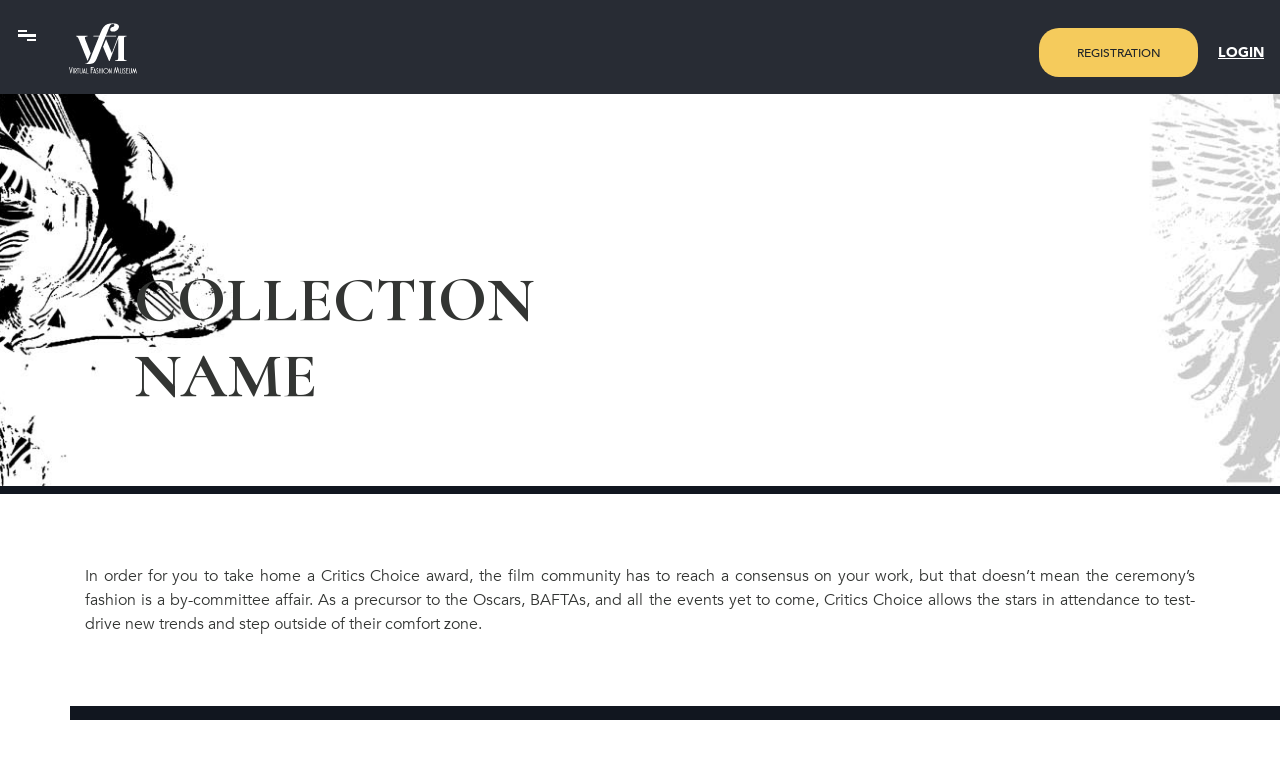

--- FILE ---
content_type: text/html; charset=UTF-8
request_url: https://virtualfashionmuseum.com/collection-name/
body_size: 14297
content:
<!doctype html>
<html lang="en-US">
  <head>
  <meta charset="utf-8">
  <meta http-equiv="x-ua-compatible" content="ie=edge">
  <meta name="viewport" content="width=device-width, initial-scale=1, shrink-to-fit=no">
  <meta name='robots' content='index, follow, max-image-preview:large, max-snippet:-1, max-video-preview:-1' />

	<!-- This site is optimized with the Yoast SEO plugin v21.2 - https://yoast.com/wordpress/plugins/seo/ -->
	<title>Collection Name - VFM</title>
	<link rel="canonical" href="https://virtualfashionmuseum.com/collection-name/" />
	<meta property="og:locale" content="en_US" />
	<meta property="og:type" content="article" />
	<meta property="og:title" content="Collection Name - VFM" />
	<meta property="og:description" content="In order for you to take home a Critics Choice award, the film community has to reach a consensus on your work, but that doesn’t mean the ceremony’s fashion is a by-committee affair. As a precursor to the Oscars, BAFTAs, and all the events yet to come, Critics Choice allows the stars in attendance to" />
	<meta property="og:url" content="https://virtualfashionmuseum.com/collection-name/" />
	<meta property="og:site_name" content="VFM" />
	<meta property="article:modified_time" content="2022-04-01T09:42:58+00:00" />
	<meta name="twitter:card" content="summary_large_image" />
	<script type="application/ld+json" class="yoast-schema-graph">{"@context":"https://schema.org","@graph":[{"@type":"WebPage","@id":"https://virtualfashionmuseum.com/collection-name/","url":"https://virtualfashionmuseum.com/collection-name/","name":"Collection Name - VFM","isPartOf":{"@id":"https://virtualfashionmuseum.com/#website"},"datePublished":"2021-09-16T15:41:17+00:00","dateModified":"2022-04-01T09:42:58+00:00","breadcrumb":{"@id":"https://virtualfashionmuseum.com/collection-name/#breadcrumb"},"inLanguage":"en-US","potentialAction":[{"@type":"ReadAction","target":["https://virtualfashionmuseum.com/collection-name/"]}]},{"@type":"BreadcrumbList","@id":"https://virtualfashionmuseum.com/collection-name/#breadcrumb","itemListElement":[{"@type":"ListItem","position":1,"name":"Home","item":"https://virtualfashionmuseum.com/"},{"@type":"ListItem","position":2,"name":"Collection Name"}]},{"@type":"WebSite","@id":"https://virtualfashionmuseum.com/#website","url":"https://virtualfashionmuseum.com/","name":"VFM","description":"Virtual Fashion Museum","potentialAction":[{"@type":"SearchAction","target":{"@type":"EntryPoint","urlTemplate":"https://virtualfashionmuseum.com/?s={search_term_string}"},"query-input":"required name=search_term_string"}],"inLanguage":"en-US"}]}</script>
	<!-- / Yoast SEO plugin. -->


<link rel='dns-prefetch' href='//code.jquery.com' />
<link rel="alternate" title="oEmbed (JSON)" type="application/json+oembed" href="https://virtualfashionmuseum.com/wp-json/oembed/1.0/embed?url=https%3A%2F%2Fvirtualfashionmuseum.com%2Fcollection-name%2F" />
<link rel="alternate" title="oEmbed (XML)" type="text/xml+oembed" href="https://virtualfashionmuseum.com/wp-json/oembed/1.0/embed?url=https%3A%2F%2Fvirtualfashionmuseum.com%2Fcollection-name%2F&#038;format=xml" />
<style id='wp-img-auto-sizes-contain-inline-css' type='text/css'>
img:is([sizes=auto i],[sizes^="auto," i]){contain-intrinsic-size:3000px 1500px}
/*# sourceURL=wp-img-auto-sizes-contain-inline-css */
</style>
<style id='wp-emoji-styles-inline-css' type='text/css'>

	img.wp-smiley, img.emoji {
		display: inline !important;
		border: none !important;
		box-shadow: none !important;
		height: 1em !important;
		width: 1em !important;
		margin: 0 0.07em !important;
		vertical-align: -0.1em !important;
		background: none !important;
		padding: 0 !important;
	}
/*# sourceURL=wp-emoji-styles-inline-css */
</style>
<style id='wp-block-library-inline-css' type='text/css'>
:root{--wp-block-synced-color:#7a00df;--wp-block-synced-color--rgb:122,0,223;--wp-bound-block-color:var(--wp-block-synced-color);--wp-editor-canvas-background:#ddd;--wp-admin-theme-color:#007cba;--wp-admin-theme-color--rgb:0,124,186;--wp-admin-theme-color-darker-10:#006ba1;--wp-admin-theme-color-darker-10--rgb:0,107,160.5;--wp-admin-theme-color-darker-20:#005a87;--wp-admin-theme-color-darker-20--rgb:0,90,135;--wp-admin-border-width-focus:2px}@media (min-resolution:192dpi){:root{--wp-admin-border-width-focus:1.5px}}.wp-element-button{cursor:pointer}:root .has-very-light-gray-background-color{background-color:#eee}:root .has-very-dark-gray-background-color{background-color:#313131}:root .has-very-light-gray-color{color:#eee}:root .has-very-dark-gray-color{color:#313131}:root .has-vivid-green-cyan-to-vivid-cyan-blue-gradient-background{background:linear-gradient(135deg,#00d084,#0693e3)}:root .has-purple-crush-gradient-background{background:linear-gradient(135deg,#34e2e4,#4721fb 50%,#ab1dfe)}:root .has-hazy-dawn-gradient-background{background:linear-gradient(135deg,#faaca8,#dad0ec)}:root .has-subdued-olive-gradient-background{background:linear-gradient(135deg,#fafae1,#67a671)}:root .has-atomic-cream-gradient-background{background:linear-gradient(135deg,#fdd79a,#004a59)}:root .has-nightshade-gradient-background{background:linear-gradient(135deg,#330968,#31cdcf)}:root .has-midnight-gradient-background{background:linear-gradient(135deg,#020381,#2874fc)}:root{--wp--preset--font-size--normal:16px;--wp--preset--font-size--huge:42px}.has-regular-font-size{font-size:1em}.has-larger-font-size{font-size:2.625em}.has-normal-font-size{font-size:var(--wp--preset--font-size--normal)}.has-huge-font-size{font-size:var(--wp--preset--font-size--huge)}.has-text-align-center{text-align:center}.has-text-align-left{text-align:left}.has-text-align-right{text-align:right}.has-fit-text{white-space:nowrap!important}#end-resizable-editor-section{display:none}.aligncenter{clear:both}.items-justified-left{justify-content:flex-start}.items-justified-center{justify-content:center}.items-justified-right{justify-content:flex-end}.items-justified-space-between{justify-content:space-between}.screen-reader-text{border:0;clip-path:inset(50%);height:1px;margin:-1px;overflow:hidden;padding:0;position:absolute;width:1px;word-wrap:normal!important}.screen-reader-text:focus{background-color:#ddd;clip-path:none;color:#444;display:block;font-size:1em;height:auto;left:5px;line-height:normal;padding:15px 23px 14px;text-decoration:none;top:5px;width:auto;z-index:100000}html :where(.has-border-color){border-style:solid}html :where([style*=border-top-color]){border-top-style:solid}html :where([style*=border-right-color]){border-right-style:solid}html :where([style*=border-bottom-color]){border-bottom-style:solid}html :where([style*=border-left-color]){border-left-style:solid}html :where([style*=border-width]){border-style:solid}html :where([style*=border-top-width]){border-top-style:solid}html :where([style*=border-right-width]){border-right-style:solid}html :where([style*=border-bottom-width]){border-bottom-style:solid}html :where([style*=border-left-width]){border-left-style:solid}html :where(img[class*=wp-image-]){height:auto;max-width:100%}:where(figure){margin:0 0 1em}html :where(.is-position-sticky){--wp-admin--admin-bar--position-offset:var(--wp-admin--admin-bar--height,0px)}@media screen and (max-width:600px){html :where(.is-position-sticky){--wp-admin--admin-bar--position-offset:0px}}
/*# sourceURL=/wp-includes/css/dist/block-library/common.min.css */
</style>
<link data-minify="1" rel='stylesheet' id='contact-form-7-css' href='https://virtualfashionmuseum.com/app/cache/min/1/app/plugins/contact-form-7/includes/css/styles.css?ver=1702480627' type='text/css' media='all' />
<link rel='stylesheet' id='vfm-css' href='https://virtualfashionmuseum.com/app/plugins/vfm/public/css/vfm-public.css?ver=1.0.0' type='text/css' media='all' />
<link data-minify="1" rel='stylesheet' id='video-js-css' href='https://virtualfashionmuseum.com/app/cache/min/1/app/plugins/video-embed-thumbnail-generator/video-js/v7/video-js.min.css?ver=1702480627' type='text/css' media='all' />
<link data-minify="1" rel='stylesheet' id='video-js-kg-skin-css' href='https://virtualfashionmuseum.com/app/cache/min/1/app/plugins/video-embed-thumbnail-generator/video-js/v7/kg-video-js-skin.css?ver=1702480627' type='text/css' media='all' />
<link data-minify="1" rel='stylesheet' id='kgvid_video_styles-css' href='https://virtualfashionmuseum.com/app/cache/min/1/app/plugins/video-embed-thumbnail-generator/src/public/css/videopack-styles-v7.css?ver=1702480627' type='text/css' media='all' />
<link data-minify="1" rel='stylesheet' id='sage/main.css-css' href='https://virtualfashionmuseum.com/app/cache/min/1/app/themes/vfm/dist/styles/main.css?ver=1702480627' type='text/css' media='all' />
<link data-minify="1" rel='stylesheet' id='jquery-style-css' href='https://virtualfashionmuseum.com/app/cache/min/1/ui/1.12.1/themes/base/jquery-ui.css?ver=1702480628' type='text/css' media='all' />
<script type="text/javascript" src="https://virtualfashionmuseum.com/wp/wp-includes/js/jquery/jquery.min.js?ver=3.7.1" id="jquery-core-js"></script>
<script type="text/javascript" src="https://virtualfashionmuseum.com/wp/wp-includes/js/jquery/jquery-migrate.min.js?ver=3.4.1" id="jquery-migrate-js"></script>
<script type="text/javascript" src="https://virtualfashionmuseum.com/app/plugins/vfm/public/js/vfm-public.js?ver=1.0.0" id="vfm-js"></script>
<link rel="https://api.w.org/" href="https://virtualfashionmuseum.com/wp-json/" /><link rel="alternate" title="JSON" type="application/json" href="https://virtualfashionmuseum.com/wp-json/wp/v2/pages/525" /><link rel="EditURI" type="application/rsd+xml" title="RSD" href="https://virtualfashionmuseum.com/wp/xmlrpc.php?rsd" />
<meta name="generator" content="WordPress 6.9" />
<link rel='shortlink' href='https://virtualfashionmuseum.com/?p=525' />
<link rel="icon" href="https://virtualfashionmuseum.com/app/uploads/2022/04/cropped-logo-black-32x32.png" sizes="32x32" />
<link rel="icon" href="https://virtualfashionmuseum.com/app/uploads/2022/04/cropped-logo-black-192x192.png" sizes="192x192" />
<link rel="apple-touch-icon" href="https://virtualfashionmuseum.com/app/uploads/2022/04/cropped-logo-black-180x180.png" />
<meta name="msapplication-TileImage" content="https://virtualfashionmuseum.com/app/uploads/2022/04/cropped-logo-black-270x270.png" />
</head>

  <body class="wp-singular page-template page-template-template-single-collections template-single-collections page page-id-525 wp-theme-vfmresources collection-name app-data index-data singular-data page-data page-525-data page-collection-name-data" style="">
    
        <header class="banner">
  <div class="banner__fixed">
    <div class="banner__container">
      <div id="burger">
        <div id="burger-menu" class="burger-menu">
          <div class="bar1"></div>
          <div class="bar2"></div>
          <div class="bar3"></div>
        </div>
      </div>
      <a class="banner__brand" href="https://virtualfashionmuseum.com/">
                <img width="113" height="85" src="https://virtualfashionmuseum.com/app/uploads/2021/08/logo.svg" alt="" />
              </a>
      <nav class="nav-primary">
                  <div class="menu-menu-1-container"><ul id="menu-menu-1" class="nav"><li id="menu-item-8" class="menu-item menu-item-type-post_type menu-item-object-page menu-item-home menu-item-8"><a href="https://virtualfashionmuseum.com/">Home</a></li>
<li id="menu-item-10" class="menu-item menu-item-type-custom menu-item-object-custom menu-item-has-children menu-item-10"><a href="/all-archive">Archive</a>
<ul class="sub-menu">
	<li id="menu-item-516" class="banner__submenu-title-archive menu-item menu-item-type-post_type menu-item-object-page menu-item-516"><a href="https://virtualfashionmuseum.com/all-archive/">All Archives</a></li>
	<li id="menu-item-512" class="menu-item menu-item-type-post_type menu-item-object-page menu-item-512"><a href="https://virtualfashionmuseum.com/collections/">By Collections</a></li>
	<li id="menu-item-497" class="menu-item menu-item-type-post_type menu-item-object-page menu-item-497"><a href="https://virtualfashionmuseum.com/collectors/">By Collectors</a></li>
	<li id="menu-item-508" class="menu-item menu-item-type-post_type menu-item-object-page menu-item-508"><a href="https://virtualfashionmuseum.com/our-designers/">Our Designers</a></li>
	<li id="menu-item-505" class="menu-item menu-item-type-post_type menu-item-object-page menu-item-505"><a href="https://virtualfashionmuseum.com/house-of-fashion/">House Of Fashion</a></li>
	<li id="menu-item-53" class="menu-item menu-item-type-custom menu-item-object-custom menu-item-53"><a href="#">Dresses</a></li>
	<li id="menu-item-54" class="menu-item menu-item-type-custom menu-item-object-custom menu-item-54"><a href="#">Heats</a></li>
	<li id="menu-item-55" class="menu-item menu-item-type-custom menu-item-object-custom menu-item-55"><a href="#">Coats</a></li>
	<li id="menu-item-56" class="menu-item menu-item-type-custom menu-item-object-custom menu-item-56"><a href="#">More Categories</a></li>
</ul>
</li>
<li id="menu-item-623" class="menu-item menu-item-type-post_type menu-item-object-page menu-item-623"><a href="https://virtualfashionmuseum.com/exhibitions/">Exhibitions</a></li>
<li id="menu-item-12" class="menu-item menu-item-type-custom menu-item-object-custom menu-item-12"><a href="/video">Video</a></li>
<li id="menu-item-105" class="hidden menu-item menu-item-type-post_type menu-item-object-page menu-item-105"><a href="https://virtualfashionmuseum.com/?page_id=103">Blog</a></li>
<li id="menu-item-181" class="hidden menu-item menu-item-type-custom menu-item-object-custom menu-item-181"><a href="/learn">Learn</a></li>
<li id="menu-item-12307" class="banner__menu-get-involved menu-item menu-item-type-custom menu-item-object-custom menu-item-has-children menu-item-12307"><a href="#">Get Involved</a>
<ul class="sub-menu">
	<li id="menu-item-484" class="banner__submenu-title-get-involved menu-item menu-item-type-post_type menu-item-object-page menu-item-484"><a href="https://virtualfashionmuseum.com/get-involved/initiatives-projects/">Initiatives &#038; Projects</a></li>
	<li id="menu-item-58" class="menu-item menu-item-type-custom menu-item-object-custom menu-item-58"><a href="#">Support Us</a></li>
	<li id="menu-item-480" class="menu-item menu-item-type-post_type menu-item-object-page menu-item-480"><a href="https://virtualfashionmuseum.com/get-involved/open-call/">Open Call</a></li>
	<li id="menu-item-372" class="menu-item menu-item-type-custom menu-item-object-custom menu-item-372"><a href="/career">Career</a></li>
	<li id="menu-item-2304" class="mobile menu-item menu-item-type-post_type menu-item-object-page menu-item-2304"><a href="https://virtualfashionmuseum.com/?page_id=485">Get Involved</a></li>
</ul>
</li>
<li id="menu-item-16" class="hidden menu-item menu-item-type-custom menu-item-object-custom menu-item-16"><a href="/whats-on">What’s On</a></li>
<li id="menu-item-17" class="hidden menu-item menu-item-type-custom menu-item-object-custom menu-item-17"><a href="/press">Press</a></li>
<li id="menu-item-101" class="menu-item menu-item-type-post_type menu-item-object-page menu-item-101"><a href="https://virtualfashionmuseum.com/about-us/">About</a></li>
<li id="menu-item-217" class="menu-item menu-item-type-post_type menu-item-object-page menu-item-217"><a href="https://virtualfashionmuseum.com/how-it-works/">How It Works</a></li>
<li id="menu-item-102" class="menu-item menu-item-type-post_type menu-item-object-page menu-item-102"><a href="https://virtualfashionmuseum.com/contacts/">Contact Us</a></li>
<li id="menu-item-2305" class="mobile-top mobile menu-item menu-item-type-custom menu-item-object-custom menu-item-2305"><a href="/career">Career</a></li>
<li id="menu-item-2306" class="mobile menu-item menu-item-type-post_type menu-item-object-page menu-item-privacy-policy menu-item-2306"><a rel="privacy-policy" href="https://virtualfashionmuseum.com/privacy-policy/">Privacy Policy</a></li>
<li id="menu-item-2307" class="mobile menu-item menu-item-type-post_type menu-item-object-page menu-item-2307"><a href="https://virtualfashionmuseum.com/terms-and-conditions/">Terms and Conditions</a></li>
</ul></div>
              </nav>
            <div class="banner__login ">
                  <a href="/registration" class="banner__registration-btn btn btn__yellow">Registration</a>
          <button class="banner__login-btn">Login</button>

          <div class="banner__login-form">
            <span class="banner__login-form_close-form"><input type="button" class="btn btn__close" value=""></span>

            <h2 class="banner__login-form_title">Welcome!</h2>

            <form name="loginform" id="loginform" action="https://virtualfashionmuseum.com/wp/wp-login.php" method="post"><p class="login-username">
				<label for="user_login">Enter your email</label>
				<input type="text" name="log" id="user_login" autocomplete="username" class="input" value="" size="20" />
			</p><p class="login-password">
				<label for="user_pass">Enter your password</label>
				<input type="password" name="pwd" id="user_pass" autocomplete="current-password" spellcheck="false" class="input" value="" size="20" />
			</p><a class="banner__login-form_forgot-pass" href="https://virtualfashionmuseum.com/wp/wp-login.php?action=lostpassword">Lost Password?</a><p class="login-submit">
				<input type="submit" name="wp-submit" id="wp-submit" class="button button-primary" value="LogIn" />
				<input type="hidden" name="redirect_to" value="/" />
			</p></form>

            <div class="banner__login-form_register">
              <div class="banner__login-form_question">Not registered yet?</div>
              <a href="/registration" class="banner__login-form_reg-btn">REGISTRATION</a>
            </div>
          </div>
              </div>
    </div>
  </div>
</header>
        <div class="wrap" role="document">
      <div class="content">
        <main class="main">
                 <div class="page-header">
  <div class="pages__head pages__contacts-bg" style="">
    <div class="container">

          <h2 class="pages__head_title">Collection  <br>Name</h2>
    
    </div>
  </div>
</div>
    <div class="page__content container">
  <p>In order for you to take home a Critics Choice award, the film community has to reach a consensus on your work, but that doesn’t mean the ceremony’s fashion is a by-committee affair. As a precursor to the Oscars, BAFTAs, and all the events yet to come, Critics Choice allows the stars in attendance to test-drive new trends and step outside of their comfort zone.</p>
  
</div>
          </main>
              </div>
    </div>
            <footer class="content-info">
  <div class="footer-top">
    <div class="footer-top__content">
      <div class="footer-top__left">
        <a class="footer-top__brand" href="https://virtualfashionmuseum.com/">
                    <img width="113" height="85" src="https://virtualfashionmuseum.com/app/uploads/2021/08/logo.svg" alt="" />
                  </a>
        <div class="footer-top__social">
                    <span class="footer-top__fb"><a href="#"><img width="10" height="18" src="https://virtualfashionmuseum.com/app/themes/vfm/dist/images/icons/fb.svg" alt="facebook"></a></span>
                              <span class="footer-top__instagram"><a href="#"><img width="19" height="18" src="https://virtualfashionmuseum.com/app/themes/vfm/dist/images/icons/instagram.svg" alt="instagram"></a></span>
                              <span class="footer-top__twitter"><a href="#"><img width="21" height="16" src="https://virtualfashionmuseum.com/app/themes/vfm/dist/images/icons/twitter.svg" alt="twitter"></a></span>
                              <span class="footer-top__youtube"><a href="#"><img width="23" height="16" src="https://virtualfashionmuseum.com/app/themes/vfm/dist/images/icons/youtube.svg" alt="youtube"></a></span>
                            </div>
      </div>
      <div class="footer-top__right">
                <div class="footer-top__right_item">
          <h4 class="footer-top__title">Our Solution</h4>
          <div class="menu-our-solution-container"><ul id="menu-our-solution" class="footer-top__solution"><li id="menu-item-609" class="menu-item menu-item-type-post_type menu-item-object-page menu-item-609"><a href="https://virtualfashionmuseum.com/how-it-works/">How It Works</a></li>
<li id="menu-item-610" class="menu-item menu-item-type-custom menu-item-object-custom menu-item-610"><a href="/career">Career</a></li>
<li id="menu-item-611" class="menu-item menu-item-type-post_type menu-item-object-page menu-item-privacy-policy menu-item-611"><a rel="privacy-policy" href="https://virtualfashionmuseum.com/privacy-policy/">Privacy Policy</a></li>
<li id="menu-item-2233" class="menu-item menu-item-type-post_type menu-item-object-page menu-item-2233"><a href="https://virtualfashionmuseum.com/terms-and-conditions/">Terms and Conditions</a></li>
</ul></div>
        </div>
        
                <div class="footer-top__right_item">
          <h4 class="footer-top__title">Site Map</h4>
          <div class="menu-site-map-container"><ul id="menu-site-map" class="footer-top__solution"><li id="menu-item-613" class="menu-item menu-item-type-custom menu-item-object-custom menu-item-613"><a href="/video">Video</a></li>
<li id="menu-item-614" class="menu-item menu-item-type-custom menu-item-object-custom menu-item-614"><a href="/press">Press</a></li>
<li id="menu-item-615" class="menu-item menu-item-type-custom menu-item-object-custom menu-item-615"><a href="#">Gallery</a></li>
<li id="menu-item-616" class="menu-item menu-item-type-custom menu-item-object-custom menu-item-616"><a href="#">Artists</a></li>
<li id="menu-item-617" class="menu-item menu-item-type-post_type menu-item-object-page menu-item-617"><a href="https://virtualfashionmuseum.com/?page_id=103">Blog</a></li>
<li id="menu-item-618" class="menu-item menu-item-type-custom menu-item-object-custom menu-item-618"><a href="#">Collections</a></li>
</ul></div>
        </div>
        
                <div class="footer-top__right_item">
          <h4 class="footer-top__title">Authorization</h4>
          <div class="menu-authorization-container"><ul id="menu-authorization" class="footer-top__solution"><li id="menu-item-620" class="menu-item menu-item-type-post_type menu-item-object-page menu-item-620"><a href="https://virtualfashionmuseum.com/profile/">Profile</a></li>
<li id="menu-item-619" class="menu-login menu-item menu-item-type-custom menu-item-object-custom menu-item-619"><a href="#">Login</a></li>
<li id="menu-item-621" class="menu-item menu-item-type-post_type menu-item-object-page menu-item-621"><a href="https://virtualfashionmuseum.com/registration/">Registration</a></li>
</ul></div>
        </div>
              </div>
    </div>
  </div>
  <div class="footer-bottom">
    <div class="footer-bottom__content">
      <div class="footer-bottom__subscribe">
        <span class="footer-bottom__subscribe_title">Subscribe Newsletters</span>
        <span class="subscribe-wrap">
                        
  
  <div class="
    mailpoet_form_popup_overlay
      "></div>
  <div
    id="mailpoet_form_1"
    class="
      mailpoet_form
      mailpoet_form_shortcode
      mailpoet_form_position_
      mailpoet_form_animation_
    "
      >

    <style type="text/css">
     #mailpoet_form_1 .mailpoet_form { position: relative; display: inline-block; max-width: 690px; width: 100%; }
#mailpoet_form_1 .mailpoet_column_with_background { padding: 10px; }
#mailpoet_form_1 .mailpoet_form_column:not(:first-child) { margin-left: 20px; }
#mailpoet_form_1 .mailpoet_paragraph { line-height: 20px; margin-bottom: 20px; }
#mailpoet_form_1 .mailpoet_segment_label, #mailpoet_form_1 .mailpoet_text_label, #mailpoet_form_1 .mailpoet_textarea_label, #mailpoet_form_1 .mailpoet_select_label, #mailpoet_form_1 .mailpoet_radio_label, #mailpoet_form_1 .mailpoet_checkbox_label, #mailpoet_form_1 .mailpoet_list_label, #mailpoet_form_1 .mailpoet_date_label { display: block; font-weight: normal; }
#mailpoet_form_1 .mailpoet_text, #mailpoet_form_1 .mailpoet_textarea, #mailpoet_form_1 .mailpoet_select, #mailpoet_form_1 .mailpoet_date_month, #mailpoet_form_1 .mailpoet_date_day, #mailpoet_form_1 .mailpoet_date_year, #mailpoet_form_1 .mailpoet_date { display: block; padding: 1.6875em 2.03125em 1.4375em !important; }
#mailpoet_form_1 .mailpoet_text, #mailpoet_form_1 .mailpoet_textarea { width: 200px; padding: 1.6875em 2.03125em 1.4375em !important; }
#mailpoet_form_1 .mailpoet_text::placeholder, #mailpoet_form_1 .mailpoet_textareat::placeholder { color: #989998; }
#mailpoet_form_1 .mailpoet_checkbox {  }
#mailpoet_form_1 .mailpoet_submit { position: absolute; top: 30px; right: 30px; text-transform: uppercase; padding: 1.072em 2.143em !important; background-color: #f5cb5c; border-radius: 1.43em; margin: 0 !important; font-size: .875em; height: auto; max-width: fit-content; }
#mailpoet_form_1 .mailpoet_divider {  }
#mailpoet_form_1 .mailpoet_message {  }
#mailpoet_form_1 .mailpoet_form_loading { width: 30px; text-align: center; line-height: normal; }
#mailpoet_form_1 .mailpoet_form_loading > span { width: 5px; height: 5px; background-color: #5b5b5b; }#mailpoet_form_1{border-radius: 0px;text-align: left;}#mailpoet_form_1 form.mailpoet_form {padding: 20px;}#mailpoet_form_1{width: 100%;}#mailpoet_form_1 .mailpoet_message {margin: 0; padding: 0 20px;}#mailpoet_form_1 .mailpoet_paragraph.last {margin-bottom: 0} @media (max-width: 500px) {#mailpoet_form_1 {background-image: none;}} @media (min-width: 500px) {#mailpoet_form_1 .last .mailpoet_paragraph:last-child {margin-bottom: 0}}  @media (max-width: 500px) {#mailpoet_form_1 .mailpoet_form_column:last-child .mailpoet_paragraph:last-child {margin-bottom: 0}} 
    </style>

    <form
      target="_self"
      method="post"
      action="https://virtualfashionmuseum.com/wp/wp-admin/admin-post.php?action=mailpoet_subscription_form"
      class="mailpoet_form mailpoet_form_form mailpoet_form_shortcode"
      novalidate
      data-delay=""
      data-exit-intent-enabled=""
      data-font-family=""
      data-cookie-expiration-time=""
    >
      <input type="hidden" name="data[form_id]" value="1" />
      <input type="hidden" name="token" value="ad742717cd" />
      <input type="hidden" name="api_version" value="v1" />
      <input type="hidden" name="endpoint" value="subscribers" />
      <input type="hidden" name="mailpoet_method" value="subscribe" />

      <label class="mailpoet_hp_email_label" style="display: none !important;">Please leave this field empty<input type="email" name="data[email]"/></label><div class="mailpoet_paragraph "><label for="form_email_1" class="mailpoet-screen-reader-text" data-automation-id="form_email_label" >Enter your email <span class="mailpoet_required">*</span></label><input type="email" autocomplete="email" class="mailpoet_text" id="form_email_1" name="data[form_field_ZDA5OGM4N2JlNDVlX2VtYWls]" title="Enter your email" value="" style="width:100%;box-sizing:border-box;padding:5px;margin: 0 auto 0 0;" data-automation-id="form_email"  placeholder="Enter your email *" data-parsley-required="true" data-parsley-minlength="6" data-parsley-maxlength="150" data-parsley-type-message="This value should be a valid email." data-parsley-errors-container=".mailpoet_error_email_" data-parsley-required-message="This field is required."/></div>
<div class="mailpoet_paragraph "><input type="submit" class="mailpoet_submit" value="Subscribe!" data-automation-id="subscribe-submit-button" style="width:100%;box-sizing:border-box;padding:5px;margin: 0 auto 0 0;border-color:transparent;" /><span class="mailpoet_form_loading"><span class="mailpoet_bounce1"></span><span class="mailpoet_bounce2"></span><span class="mailpoet_bounce3"></span></span></div>

      <div class="mailpoet_message">
        <p class="mailpoet_validate_success"
                style="display:none;"
                >Check your inbox or spam folder to confirm your subscription.
        </p>
        <p class="mailpoet_validate_error"
                style="display:none;"
                >        </p>
      </div>
    </form>

      </div>

                    </span>
      </div>
      <div class="footer-bottom__contact">
        <div class="footer-bottom__contact_title">Contact Us</div>
        <div class="footer-bottom__contact_item">
                    <span class="footer-bottom__contact_label">For Artist:</span>
          <a href="tel:123-456-7890" class="footer-bottom__contact_phone">123-456-7890</a>
                    <div class="footer-bottom__contact_item">
                        <span class="footer-bottom__contact_label">For Collector:</span>
            <a href="tel:123-456-7890" class="footer-bottom__contact_phone">123-456-7890</a>
                      </div>
        </div>
      </div>
      <div class="footer-bottom__rights">
        © 2021 VFM | All Rights Reserved
      </div>
      <a href="https://bsx.co.il/" class="bsx-logo"><img width="90" height="34" src="https://virtualfashionmuseum.com/app/themes/vfm/dist/images/icons/bsx-logo.svg" alt="bsx-logo"></a>
    </div>
  </div>
  <div class="footer-bottom"></div>
</footer>
        <script type="speculationrules">
{"prefetch":[{"source":"document","where":{"and":[{"href_matches":"/*"},{"not":{"href_matches":["/wp/wp-*.php","/wp/wp-admin/*","/app/uploads/*","/app/*","/app/plugins/*","/app/themes/vfm/resources/*","/*\\?(.+)"]}},{"not":{"selector_matches":"a[rel~=\"nofollow\"]"}},{"not":{"selector_matches":".no-prefetch, .no-prefetch a"}}]},"eagerness":"conservative"}]}
</script>
<link data-minify="1" rel='stylesheet' id='mailpoet_public-css' href='https://virtualfashionmuseum.com/app/cache/min/1/app/plugins/mailpoet/assets/dist/css/mailpoet-public.991792a1.css?ver=1702480628' type='text/css' media='all' />
<link rel='stylesheet' id='mailpoet_custom_fonts_0-css' href='https://fonts.googleapis.com/css?family=Abril+FatFace%3A400%2C400i%2C700%2C700i%7CAlegreya%3A400%2C400i%2C700%2C700i%7CAlegreya+Sans%3A400%2C400i%2C700%2C700i%7CAmatic+SC%3A400%2C400i%2C700%2C700i%7CAnonymous+Pro%3A400%2C400i%2C700%2C700i%7CArchitects+Daughter%3A400%2C400i%2C700%2C700i%7CArchivo%3A400%2C400i%2C700%2C700i%7CArchivo+Narrow%3A400%2C400i%2C700%2C700i%7CAsap%3A400%2C400i%2C700%2C700i%7CBarlow%3A400%2C400i%2C700%2C700i%7CBioRhyme%3A400%2C400i%2C700%2C700i%7CBonbon%3A400%2C400i%2C700%2C700i%7CCabin%3A400%2C400i%2C700%2C700i%7CCairo%3A400%2C400i%2C700%2C700i%7CCardo%3A400%2C400i%2C700%2C700i%7CChivo%3A400%2C400i%2C700%2C700i%7CConcert+One%3A400%2C400i%2C700%2C700i%7CCormorant%3A400%2C400i%2C700%2C700i%7CCrimson+Text%3A400%2C400i%2C700%2C700i%7CEczar%3A400%2C400i%2C700%2C700i%7CExo+2%3A400%2C400i%2C700%2C700i%7CFira+Sans%3A400%2C400i%2C700%2C700i%7CFjalla+One%3A400%2C400i%2C700%2C700i%7CFrank+Ruhl+Libre%3A400%2C400i%2C700%2C700i%7CGreat+Vibes%3A400%2C400i%2C700%2C700i&#038;ver=6.9' type='text/css' media='all' />
<link rel='stylesheet' id='mailpoet_custom_fonts_1-css' href='https://fonts.googleapis.com/css?family=Heebo%3A400%2C400i%2C700%2C700i%7CIBM+Plex%3A400%2C400i%2C700%2C700i%7CInconsolata%3A400%2C400i%2C700%2C700i%7CIndie+Flower%3A400%2C400i%2C700%2C700i%7CInknut+Antiqua%3A400%2C400i%2C700%2C700i%7CInter%3A400%2C400i%2C700%2C700i%7CKarla%3A400%2C400i%2C700%2C700i%7CLibre+Baskerville%3A400%2C400i%2C700%2C700i%7CLibre+Franklin%3A400%2C400i%2C700%2C700i%7CMontserrat%3A400%2C400i%2C700%2C700i%7CNeuton%3A400%2C400i%2C700%2C700i%7CNotable%3A400%2C400i%2C700%2C700i%7CNothing+You+Could+Do%3A400%2C400i%2C700%2C700i%7CNoto+Sans%3A400%2C400i%2C700%2C700i%7CNunito%3A400%2C400i%2C700%2C700i%7COld+Standard+TT%3A400%2C400i%2C700%2C700i%7COxygen%3A400%2C400i%2C700%2C700i%7CPacifico%3A400%2C400i%2C700%2C700i%7CPoppins%3A400%2C400i%2C700%2C700i%7CProza+Libre%3A400%2C400i%2C700%2C700i%7CPT+Sans%3A400%2C400i%2C700%2C700i%7CPT+Serif%3A400%2C400i%2C700%2C700i%7CRakkas%3A400%2C400i%2C700%2C700i%7CReenie+Beanie%3A400%2C400i%2C700%2C700i%7CRoboto+Slab%3A400%2C400i%2C700%2C700i&#038;ver=6.9' type='text/css' media='all' />
<link rel='stylesheet' id='mailpoet_custom_fonts_2-css' href='https://fonts.googleapis.com/css?family=Ropa+Sans%3A400%2C400i%2C700%2C700i%7CRubik%3A400%2C400i%2C700%2C700i%7CShadows+Into+Light%3A400%2C400i%2C700%2C700i%7CSpace+Mono%3A400%2C400i%2C700%2C700i%7CSpectral%3A400%2C400i%2C700%2C700i%7CSue+Ellen+Francisco%3A400%2C400i%2C700%2C700i%7CTitillium+Web%3A400%2C400i%2C700%2C700i%7CUbuntu%3A400%2C400i%2C700%2C700i%7CVarela%3A400%2C400i%2C700%2C700i%7CVollkorn%3A400%2C400i%2C700%2C700i%7CWork+Sans%3A400%2C400i%2C700%2C700i%7CYatra+One%3A400%2C400i%2C700%2C700i&#038;ver=6.9' type='text/css' media='all' />
<style id='global-styles-inline-css' type='text/css'>
:root{--wp--preset--aspect-ratio--square: 1;--wp--preset--aspect-ratio--4-3: 4/3;--wp--preset--aspect-ratio--3-4: 3/4;--wp--preset--aspect-ratio--3-2: 3/2;--wp--preset--aspect-ratio--2-3: 2/3;--wp--preset--aspect-ratio--16-9: 16/9;--wp--preset--aspect-ratio--9-16: 9/16;--wp--preset--color--black: #000000;--wp--preset--color--cyan-bluish-gray: #abb8c3;--wp--preset--color--white: #ffffff;--wp--preset--color--pale-pink: #f78da7;--wp--preset--color--vivid-red: #cf2e2e;--wp--preset--color--luminous-vivid-orange: #ff6900;--wp--preset--color--luminous-vivid-amber: #fcb900;--wp--preset--color--light-green-cyan: #7bdcb5;--wp--preset--color--vivid-green-cyan: #00d084;--wp--preset--color--pale-cyan-blue: #8ed1fc;--wp--preset--color--vivid-cyan-blue: #0693e3;--wp--preset--color--vivid-purple: #9b51e0;--wp--preset--gradient--vivid-cyan-blue-to-vivid-purple: linear-gradient(135deg,rgb(6,147,227) 0%,rgb(155,81,224) 100%);--wp--preset--gradient--light-green-cyan-to-vivid-green-cyan: linear-gradient(135deg,rgb(122,220,180) 0%,rgb(0,208,130) 100%);--wp--preset--gradient--luminous-vivid-amber-to-luminous-vivid-orange: linear-gradient(135deg,rgb(252,185,0) 0%,rgb(255,105,0) 100%);--wp--preset--gradient--luminous-vivid-orange-to-vivid-red: linear-gradient(135deg,rgb(255,105,0) 0%,rgb(207,46,46) 100%);--wp--preset--gradient--very-light-gray-to-cyan-bluish-gray: linear-gradient(135deg,rgb(238,238,238) 0%,rgb(169,184,195) 100%);--wp--preset--gradient--cool-to-warm-spectrum: linear-gradient(135deg,rgb(74,234,220) 0%,rgb(151,120,209) 20%,rgb(207,42,186) 40%,rgb(238,44,130) 60%,rgb(251,105,98) 80%,rgb(254,248,76) 100%);--wp--preset--gradient--blush-light-purple: linear-gradient(135deg,rgb(255,206,236) 0%,rgb(152,150,240) 100%);--wp--preset--gradient--blush-bordeaux: linear-gradient(135deg,rgb(254,205,165) 0%,rgb(254,45,45) 50%,rgb(107,0,62) 100%);--wp--preset--gradient--luminous-dusk: linear-gradient(135deg,rgb(255,203,112) 0%,rgb(199,81,192) 50%,rgb(65,88,208) 100%);--wp--preset--gradient--pale-ocean: linear-gradient(135deg,rgb(255,245,203) 0%,rgb(182,227,212) 50%,rgb(51,167,181) 100%);--wp--preset--gradient--electric-grass: linear-gradient(135deg,rgb(202,248,128) 0%,rgb(113,206,126) 100%);--wp--preset--gradient--midnight: linear-gradient(135deg,rgb(2,3,129) 0%,rgb(40,116,252) 100%);--wp--preset--font-size--small: 13px;--wp--preset--font-size--medium: 20px;--wp--preset--font-size--large: 36px;--wp--preset--font-size--x-large: 42px;--wp--preset--spacing--20: 0.44rem;--wp--preset--spacing--30: 0.67rem;--wp--preset--spacing--40: 1rem;--wp--preset--spacing--50: 1.5rem;--wp--preset--spacing--60: 2.25rem;--wp--preset--spacing--70: 3.38rem;--wp--preset--spacing--80: 5.06rem;--wp--preset--shadow--natural: 6px 6px 9px rgba(0, 0, 0, 0.2);--wp--preset--shadow--deep: 12px 12px 50px rgba(0, 0, 0, 0.4);--wp--preset--shadow--sharp: 6px 6px 0px rgba(0, 0, 0, 0.2);--wp--preset--shadow--outlined: 6px 6px 0px -3px rgb(255, 255, 255), 6px 6px rgb(0, 0, 0);--wp--preset--shadow--crisp: 6px 6px 0px rgb(0, 0, 0);}:where(body) { margin: 0; }.wp-site-blocks > .alignleft { float: left; margin-right: 2em; }.wp-site-blocks > .alignright { float: right; margin-left: 2em; }.wp-site-blocks > .aligncenter { justify-content: center; margin-left: auto; margin-right: auto; }:where(.is-layout-flex){gap: 0.5em;}:where(.is-layout-grid){gap: 0.5em;}.is-layout-flow > .alignleft{float: left;margin-inline-start: 0;margin-inline-end: 2em;}.is-layout-flow > .alignright{float: right;margin-inline-start: 2em;margin-inline-end: 0;}.is-layout-flow > .aligncenter{margin-left: auto !important;margin-right: auto !important;}.is-layout-constrained > .alignleft{float: left;margin-inline-start: 0;margin-inline-end: 2em;}.is-layout-constrained > .alignright{float: right;margin-inline-start: 2em;margin-inline-end: 0;}.is-layout-constrained > .aligncenter{margin-left: auto !important;margin-right: auto !important;}.is-layout-constrained > :where(:not(.alignleft):not(.alignright):not(.alignfull)){margin-left: auto !important;margin-right: auto !important;}body .is-layout-flex{display: flex;}.is-layout-flex{flex-wrap: wrap;align-items: center;}.is-layout-flex > :is(*, div){margin: 0;}body .is-layout-grid{display: grid;}.is-layout-grid > :is(*, div){margin: 0;}body{padding-top: 0px;padding-right: 0px;padding-bottom: 0px;padding-left: 0px;}a:where(:not(.wp-element-button)){text-decoration: underline;}:root :where(.wp-element-button, .wp-block-button__link){background-color: #32373c;border-width: 0;color: #fff;font-family: inherit;font-size: inherit;font-style: inherit;font-weight: inherit;letter-spacing: inherit;line-height: inherit;padding-top: calc(0.667em + 2px);padding-right: calc(1.333em + 2px);padding-bottom: calc(0.667em + 2px);padding-left: calc(1.333em + 2px);text-decoration: none;text-transform: inherit;}.has-black-color{color: var(--wp--preset--color--black) !important;}.has-cyan-bluish-gray-color{color: var(--wp--preset--color--cyan-bluish-gray) !important;}.has-white-color{color: var(--wp--preset--color--white) !important;}.has-pale-pink-color{color: var(--wp--preset--color--pale-pink) !important;}.has-vivid-red-color{color: var(--wp--preset--color--vivid-red) !important;}.has-luminous-vivid-orange-color{color: var(--wp--preset--color--luminous-vivid-orange) !important;}.has-luminous-vivid-amber-color{color: var(--wp--preset--color--luminous-vivid-amber) !important;}.has-light-green-cyan-color{color: var(--wp--preset--color--light-green-cyan) !important;}.has-vivid-green-cyan-color{color: var(--wp--preset--color--vivid-green-cyan) !important;}.has-pale-cyan-blue-color{color: var(--wp--preset--color--pale-cyan-blue) !important;}.has-vivid-cyan-blue-color{color: var(--wp--preset--color--vivid-cyan-blue) !important;}.has-vivid-purple-color{color: var(--wp--preset--color--vivid-purple) !important;}.has-black-background-color{background-color: var(--wp--preset--color--black) !important;}.has-cyan-bluish-gray-background-color{background-color: var(--wp--preset--color--cyan-bluish-gray) !important;}.has-white-background-color{background-color: var(--wp--preset--color--white) !important;}.has-pale-pink-background-color{background-color: var(--wp--preset--color--pale-pink) !important;}.has-vivid-red-background-color{background-color: var(--wp--preset--color--vivid-red) !important;}.has-luminous-vivid-orange-background-color{background-color: var(--wp--preset--color--luminous-vivid-orange) !important;}.has-luminous-vivid-amber-background-color{background-color: var(--wp--preset--color--luminous-vivid-amber) !important;}.has-light-green-cyan-background-color{background-color: var(--wp--preset--color--light-green-cyan) !important;}.has-vivid-green-cyan-background-color{background-color: var(--wp--preset--color--vivid-green-cyan) !important;}.has-pale-cyan-blue-background-color{background-color: var(--wp--preset--color--pale-cyan-blue) !important;}.has-vivid-cyan-blue-background-color{background-color: var(--wp--preset--color--vivid-cyan-blue) !important;}.has-vivid-purple-background-color{background-color: var(--wp--preset--color--vivid-purple) !important;}.has-black-border-color{border-color: var(--wp--preset--color--black) !important;}.has-cyan-bluish-gray-border-color{border-color: var(--wp--preset--color--cyan-bluish-gray) !important;}.has-white-border-color{border-color: var(--wp--preset--color--white) !important;}.has-pale-pink-border-color{border-color: var(--wp--preset--color--pale-pink) !important;}.has-vivid-red-border-color{border-color: var(--wp--preset--color--vivid-red) !important;}.has-luminous-vivid-orange-border-color{border-color: var(--wp--preset--color--luminous-vivid-orange) !important;}.has-luminous-vivid-amber-border-color{border-color: var(--wp--preset--color--luminous-vivid-amber) !important;}.has-light-green-cyan-border-color{border-color: var(--wp--preset--color--light-green-cyan) !important;}.has-vivid-green-cyan-border-color{border-color: var(--wp--preset--color--vivid-green-cyan) !important;}.has-pale-cyan-blue-border-color{border-color: var(--wp--preset--color--pale-cyan-blue) !important;}.has-vivid-cyan-blue-border-color{border-color: var(--wp--preset--color--vivid-cyan-blue) !important;}.has-vivid-purple-border-color{border-color: var(--wp--preset--color--vivid-purple) !important;}.has-vivid-cyan-blue-to-vivid-purple-gradient-background{background: var(--wp--preset--gradient--vivid-cyan-blue-to-vivid-purple) !important;}.has-light-green-cyan-to-vivid-green-cyan-gradient-background{background: var(--wp--preset--gradient--light-green-cyan-to-vivid-green-cyan) !important;}.has-luminous-vivid-amber-to-luminous-vivid-orange-gradient-background{background: var(--wp--preset--gradient--luminous-vivid-amber-to-luminous-vivid-orange) !important;}.has-luminous-vivid-orange-to-vivid-red-gradient-background{background: var(--wp--preset--gradient--luminous-vivid-orange-to-vivid-red) !important;}.has-very-light-gray-to-cyan-bluish-gray-gradient-background{background: var(--wp--preset--gradient--very-light-gray-to-cyan-bluish-gray) !important;}.has-cool-to-warm-spectrum-gradient-background{background: var(--wp--preset--gradient--cool-to-warm-spectrum) !important;}.has-blush-light-purple-gradient-background{background: var(--wp--preset--gradient--blush-light-purple) !important;}.has-blush-bordeaux-gradient-background{background: var(--wp--preset--gradient--blush-bordeaux) !important;}.has-luminous-dusk-gradient-background{background: var(--wp--preset--gradient--luminous-dusk) !important;}.has-pale-ocean-gradient-background{background: var(--wp--preset--gradient--pale-ocean) !important;}.has-electric-grass-gradient-background{background: var(--wp--preset--gradient--electric-grass) !important;}.has-midnight-gradient-background{background: var(--wp--preset--gradient--midnight) !important;}.has-small-font-size{font-size: var(--wp--preset--font-size--small) !important;}.has-medium-font-size{font-size: var(--wp--preset--font-size--medium) !important;}.has-large-font-size{font-size: var(--wp--preset--font-size--large) !important;}.has-x-large-font-size{font-size: var(--wp--preset--font-size--x-large) !important;}
/*# sourceURL=global-styles-inline-css */
</style>
<script type="text/javascript" src="https://virtualfashionmuseum.com/app/plugins/contact-form-7/includes/swv/js/index.js?ver=5.8" id="swv-js"></script>
<script type="text/javascript" id="contact-form-7-js-extra">
/* <![CDATA[ */
var wpcf7 = {"api":{"root":"https://virtualfashionmuseum.com/wp-json/","namespace":"contact-form-7/v1"},"cached":"1"};
//# sourceURL=contact-form-7-js-extra
/* ]]> */
</script>
<script type="text/javascript" src="https://virtualfashionmuseum.com/app/plugins/contact-form-7/includes/js/index.js?ver=5.8" id="contact-form-7-js"></script>
<script type="text/javascript" id="rocket-browser-checker-js-after">
/* <![CDATA[ */
"use strict";var _createClass=function(){function defineProperties(target,props){for(var i=0;i<props.length;i++){var descriptor=props[i];descriptor.enumerable=descriptor.enumerable||!1,descriptor.configurable=!0,"value"in descriptor&&(descriptor.writable=!0),Object.defineProperty(target,descriptor.key,descriptor)}}return function(Constructor,protoProps,staticProps){return protoProps&&defineProperties(Constructor.prototype,protoProps),staticProps&&defineProperties(Constructor,staticProps),Constructor}}();function _classCallCheck(instance,Constructor){if(!(instance instanceof Constructor))throw new TypeError("Cannot call a class as a function")}var RocketBrowserCompatibilityChecker=function(){function RocketBrowserCompatibilityChecker(options){_classCallCheck(this,RocketBrowserCompatibilityChecker),this.passiveSupported=!1,this._checkPassiveOption(this),this.options=!!this.passiveSupported&&options}return _createClass(RocketBrowserCompatibilityChecker,[{key:"_checkPassiveOption",value:function(self){try{var options={get passive(){return!(self.passiveSupported=!0)}};window.addEventListener("test",null,options),window.removeEventListener("test",null,options)}catch(err){self.passiveSupported=!1}}},{key:"initRequestIdleCallback",value:function(){!1 in window&&(window.requestIdleCallback=function(cb){var start=Date.now();return setTimeout(function(){cb({didTimeout:!1,timeRemaining:function(){return Math.max(0,50-(Date.now()-start))}})},1)}),!1 in window&&(window.cancelIdleCallback=function(id){return clearTimeout(id)})}},{key:"isDataSaverModeOn",value:function(){return"connection"in navigator&&!0===navigator.connection.saveData}},{key:"supportsLinkPrefetch",value:function(){var elem=document.createElement("link");return elem.relList&&elem.relList.supports&&elem.relList.supports("prefetch")&&window.IntersectionObserver&&"isIntersecting"in IntersectionObserverEntry.prototype}},{key:"isSlowConnection",value:function(){return"connection"in navigator&&"effectiveType"in navigator.connection&&("2g"===navigator.connection.effectiveType||"slow-2g"===navigator.connection.effectiveType)}}]),RocketBrowserCompatibilityChecker}();
//# sourceURL=rocket-browser-checker-js-after
/* ]]> */
</script>
<script type="text/javascript" id="rocket-preload-links-js-extra">
/* <![CDATA[ */
var RocketPreloadLinksConfig = {"excludeUris":"/(?:.+/)?feed(?:/(?:.+/?)?)?$|/(?:.+/)?embed/|/(index\\.php/)?wp\\-json(/.*|$)|/wp-admin/|/logout/|/wp-login.php|/refer/|/go/|/recommend/|/recommends/","usesTrailingSlash":"1","imageExt":"jpg|jpeg|gif|png|tiff|bmp|webp|avif|pdf|doc|docx|xls|xlsx|php","fileExt":"jpg|jpeg|gif|png|tiff|bmp|webp|avif|pdf|doc|docx|xls|xlsx|php|html|htm","siteUrl":"https://virtualfashionmuseum.com","onHoverDelay":"100","rateThrottle":"3"};
//# sourceURL=rocket-preload-links-js-extra
/* ]]> */
</script>
<script type="text/javascript" id="rocket-preload-links-js-after">
/* <![CDATA[ */
(function() {
"use strict";var r="function"==typeof Symbol&&"symbol"==typeof Symbol.iterator?function(e){return typeof e}:function(e){return e&&"function"==typeof Symbol&&e.constructor===Symbol&&e!==Symbol.prototype?"symbol":typeof e},e=function(){function i(e,t){for(var n=0;n<t.length;n++){var i=t[n];i.enumerable=i.enumerable||!1,i.configurable=!0,"value"in i&&(i.writable=!0),Object.defineProperty(e,i.key,i)}}return function(e,t,n){return t&&i(e.prototype,t),n&&i(e,n),e}}();function i(e,t){if(!(e instanceof t))throw new TypeError("Cannot call a class as a function")}var t=function(){function n(e,t){i(this,n),this.browser=e,this.config=t,this.options=this.browser.options,this.prefetched=new Set,this.eventTime=null,this.threshold=1111,this.numOnHover=0}return e(n,[{key:"init",value:function(){!this.browser.supportsLinkPrefetch()||this.browser.isDataSaverModeOn()||this.browser.isSlowConnection()||(this.regex={excludeUris:RegExp(this.config.excludeUris,"i"),images:RegExp(".("+this.config.imageExt+")$","i"),fileExt:RegExp(".("+this.config.fileExt+")$","i")},this._initListeners(this))}},{key:"_initListeners",value:function(e){-1<this.config.onHoverDelay&&document.addEventListener("mouseover",e.listener.bind(e),e.listenerOptions),document.addEventListener("mousedown",e.listener.bind(e),e.listenerOptions),document.addEventListener("touchstart",e.listener.bind(e),e.listenerOptions)}},{key:"listener",value:function(e){var t=e.target.closest("a"),n=this._prepareUrl(t);if(null!==n)switch(e.type){case"mousedown":case"touchstart":this._addPrefetchLink(n);break;case"mouseover":this._earlyPrefetch(t,n,"mouseout")}}},{key:"_earlyPrefetch",value:function(t,e,n){var i=this,r=setTimeout(function(){if(r=null,0===i.numOnHover)setTimeout(function(){return i.numOnHover=0},1e3);else if(i.numOnHover>i.config.rateThrottle)return;i.numOnHover++,i._addPrefetchLink(e)},this.config.onHoverDelay);t.addEventListener(n,function e(){t.removeEventListener(n,e,{passive:!0}),null!==r&&(clearTimeout(r),r=null)},{passive:!0})}},{key:"_addPrefetchLink",value:function(i){return this.prefetched.add(i.href),new Promise(function(e,t){var n=document.createElement("link");n.rel="prefetch",n.href=i.href,n.onload=e,n.onerror=t,document.head.appendChild(n)}).catch(function(){})}},{key:"_prepareUrl",value:function(e){if(null===e||"object"!==(void 0===e?"undefined":r(e))||!1 in e||-1===["http:","https:"].indexOf(e.protocol))return null;var t=e.href.substring(0,this.config.siteUrl.length),n=this._getPathname(e.href,t),i={original:e.href,protocol:e.protocol,origin:t,pathname:n,href:t+n};return this._isLinkOk(i)?i:null}},{key:"_getPathname",value:function(e,t){var n=t?e.substring(this.config.siteUrl.length):e;return n.startsWith("/")||(n="/"+n),this._shouldAddTrailingSlash(n)?n+"/":n}},{key:"_shouldAddTrailingSlash",value:function(e){return this.config.usesTrailingSlash&&!e.endsWith("/")&&!this.regex.fileExt.test(e)}},{key:"_isLinkOk",value:function(e){return null!==e&&"object"===(void 0===e?"undefined":r(e))&&(!this.prefetched.has(e.href)&&e.origin===this.config.siteUrl&&-1===e.href.indexOf("?")&&-1===e.href.indexOf("#")&&!this.regex.excludeUris.test(e.href)&&!this.regex.images.test(e.href))}}],[{key:"run",value:function(){"undefined"!=typeof RocketPreloadLinksConfig&&new n(new RocketBrowserCompatibilityChecker({capture:!0,passive:!0}),RocketPreloadLinksConfig).init()}}]),n}();t.run();
}());

//# sourceURL=rocket-preload-links-js-after
/* ]]> */
</script>
<script type="text/javascript" id="sage/main.js-js-extra">
/* <![CDATA[ */
var sage = {"ajax_url":"https://virtualfashionmuseum.com/wp/wp-admin/admin-ajax.php","site_url":"https://virtualfashionmuseum.com","posts":"{\"page\":0,\"pagename\":\"collection-name\",\"error\":\"\",\"m\":\"\",\"p\":0,\"post_parent\":\"\",\"subpost\":\"\",\"subpost_id\":\"\",\"attachment\":\"\",\"attachment_id\":0,\"name\":\"collection-name\",\"page_id\":0,\"second\":\"\",\"minute\":\"\",\"hour\":\"\",\"day\":0,\"monthnum\":0,\"year\":0,\"w\":0,\"category_name\":\"\",\"tag\":\"\",\"cat\":\"\",\"tag_id\":\"\",\"author\":\"\",\"author_name\":\"\",\"feed\":\"\",\"tb\":\"\",\"paged\":0,\"meta_key\":\"\",\"meta_value\":\"\",\"preview\":\"\",\"s\":\"\",\"sentence\":\"\",\"title\":\"\",\"fields\":\"all\",\"menu_order\":\"\",\"embed\":\"\",\"category__in\":[],\"category__not_in\":[],\"category__and\":[],\"post__in\":[],\"post__not_in\":[],\"post_name__in\":[],\"tag__in\":[],\"tag__not_in\":[],\"tag__and\":[],\"tag_slug__in\":[],\"tag_slug__and\":[],\"post_parent__in\":[],\"post_parent__not_in\":[],\"author__in\":[],\"author__not_in\":[],\"search_columns\":[],\"ignore_sticky_posts\":false,\"suppress_filters\":false,\"cache_results\":true,\"update_post_term_cache\":true,\"update_menu_item_cache\":false,\"lazy_load_term_meta\":true,\"update_post_meta_cache\":true,\"post_type\":\"\",\"posts_per_page\":5,\"nopaging\":false,\"comments_per_page\":\"50\",\"no_found_rows\":false,\"order\":\"DESC\"}","current_page":"1","max_page":"0","slide_speed":null,"slide_pages_speed":null,"user_id":"0","picture":"https://virtualfashionmuseum.com/app/themes/vfm/dist/images/icons/picture.svg"};
var translate = {"salary":"Salary","contact":"Contact","related_with":"Related with","read_more":"Read more","city":"City","department":"Department","spetiality":"Speciality","state":"State","academy":"Academy","degree":"Degree"};
//# sourceURL=sage%2Fmain.js-js-extra
/* ]]> */
</script>
<script type="text/javascript" src="https://virtualfashionmuseum.com/app/themes/vfm/dist/scripts/main.js" id="sage/main.js-js"></script>
<script type="text/javascript" src="https://virtualfashionmuseum.com/wp/wp-includes/js/jquery/ui/core.min.js?ver=1.13.3" id="jquery-ui-core-js"></script>
<script type="text/javascript" src="https://virtualfashionmuseum.com/wp/wp-includes/js/jquery/ui/mouse.min.js?ver=1.13.3" id="jquery-ui-mouse-js"></script>
<script type="text/javascript" src="https://virtualfashionmuseum.com/wp/wp-includes/js/jquery/ui/slider.min.js?ver=1.13.3" id="jquery-ui-slider-js"></script>
<script type="text/javascript" src="https://virtualfashionmuseum.com/wp/wp-includes/js/jquery/ui/menu.min.js?ver=1.13.3" id="jquery-ui-menu-js"></script>
<script type="text/javascript" src="https://virtualfashionmuseum.com/wp/wp-includes/js/dist/dom-ready.min.js?ver=f77871ff7694fffea381" id="wp-dom-ready-js"></script>
<script type="text/javascript" src="https://virtualfashionmuseum.com/wp/wp-includes/js/dist/hooks.min.js?ver=dd5603f07f9220ed27f1" id="wp-hooks-js"></script>
<script type="text/javascript" src="https://virtualfashionmuseum.com/wp/wp-includes/js/dist/i18n.min.js?ver=c26c3dc7bed366793375" id="wp-i18n-js"></script>
<script type="text/javascript" id="wp-i18n-js-after">
/* <![CDATA[ */
wp.i18n.setLocaleData( { 'text direction\u0004ltr': [ 'ltr' ] } );
//# sourceURL=wp-i18n-js-after
/* ]]> */
</script>
<script type="text/javascript" src="https://virtualfashionmuseum.com/wp/wp-includes/js/dist/a11y.min.js?ver=cb460b4676c94bd228ed" id="wp-a11y-js"></script>
<script type="text/javascript" src="https://virtualfashionmuseum.com/wp/wp-includes/js/jquery/ui/autocomplete.min.js?ver=1.13.3" id="jquery-ui-autocomplete-js"></script>
<script type="text/javascript" src="https://virtualfashionmuseum.com/wp/wp-includes/js/jquery/ui/datepicker.min.js?ver=1.13.3" id="jquery-ui-datepicker-js"></script>
<script type="text/javascript" id="jquery-ui-datepicker-js-after">
/* <![CDATA[ */
jQuery(function(jQuery){jQuery.datepicker.setDefaults({"closeText":"Close","currentText":"Today","monthNames":["January","February","March","April","May","June","July","August","September","October","November","December"],"monthNamesShort":["Jan","Feb","Mar","Apr","May","Jun","Jul","Aug","Sep","Oct","Nov","Dec"],"nextText":"Next","prevText":"Previous","dayNames":["Sunday","Monday","Tuesday","Wednesday","Thursday","Friday","Saturday"],"dayNamesShort":["Sun","Mon","Tue","Wed","Thu","Fri","Sat"],"dayNamesMin":["S","M","T","W","T","F","S"],"dateFormat":"MM d, yy","firstDay":0,"isRTL":false});});
//# sourceURL=jquery-ui-datepicker-js-after
/* ]]> */
</script>
<script type="text/javascript" src="https://virtualfashionmuseum.com/wp/wp-includes/js/jquery/ui/draggable.min.js?ver=1.13.3" id="jquery-ui-draggable-js"></script>
<script type="text/javascript" id="mailpoet_public-js-extra">
/* <![CDATA[ */
var MailPoetForm = {"ajax_url":"https://virtualfashionmuseum.com/wp/wp-admin/admin-ajax.php","is_rtl":""};
//# sourceURL=mailpoet_public-js-extra
/* ]]> */
</script>
<script type="text/javascript" src="https://virtualfashionmuseum.com/app/plugins/mailpoet/assets/dist/js/public.js?ver=4.29.0" id="mailpoet_public-js"></script>
<script type="text/javascript" id="mailpoet_public-js-after">
/* <![CDATA[ */
function initMailpoetTranslation() {
  if (typeof MailPoet !== 'undefined') {
    MailPoet.I18n.add('ajaxFailedErrorMessage', 'An error has happened while performing a request, please try again later.')
  } else {
    setTimeout(initMailpoetTranslation, 250);
  }
}
setTimeout(initMailpoetTranslation, 250);
//# sourceURL=mailpoet_public-js-after
/* ]]> */
</script>
<script id="wp-emoji-settings" type="application/json">
{"baseUrl":"https://s.w.org/images/core/emoji/17.0.2/72x72/","ext":".png","svgUrl":"https://s.w.org/images/core/emoji/17.0.2/svg/","svgExt":".svg","source":{"concatemoji":"https://virtualfashionmuseum.com/wp/wp-includes/js/wp-emoji-release.min.js?ver=6.9"}}
</script>
<script type="module">
/* <![CDATA[ */
/*! This file is auto-generated */
const a=JSON.parse(document.getElementById("wp-emoji-settings").textContent),o=(window._wpemojiSettings=a,"wpEmojiSettingsSupports"),s=["flag","emoji"];function i(e){try{var t={supportTests:e,timestamp:(new Date).valueOf()};sessionStorage.setItem(o,JSON.stringify(t))}catch(e){}}function c(e,t,n){e.clearRect(0,0,e.canvas.width,e.canvas.height),e.fillText(t,0,0);t=new Uint32Array(e.getImageData(0,0,e.canvas.width,e.canvas.height).data);e.clearRect(0,0,e.canvas.width,e.canvas.height),e.fillText(n,0,0);const a=new Uint32Array(e.getImageData(0,0,e.canvas.width,e.canvas.height).data);return t.every((e,t)=>e===a[t])}function p(e,t){e.clearRect(0,0,e.canvas.width,e.canvas.height),e.fillText(t,0,0);var n=e.getImageData(16,16,1,1);for(let e=0;e<n.data.length;e++)if(0!==n.data[e])return!1;return!0}function u(e,t,n,a){switch(t){case"flag":return n(e,"\ud83c\udff3\ufe0f\u200d\u26a7\ufe0f","\ud83c\udff3\ufe0f\u200b\u26a7\ufe0f")?!1:!n(e,"\ud83c\udde8\ud83c\uddf6","\ud83c\udde8\u200b\ud83c\uddf6")&&!n(e,"\ud83c\udff4\udb40\udc67\udb40\udc62\udb40\udc65\udb40\udc6e\udb40\udc67\udb40\udc7f","\ud83c\udff4\u200b\udb40\udc67\u200b\udb40\udc62\u200b\udb40\udc65\u200b\udb40\udc6e\u200b\udb40\udc67\u200b\udb40\udc7f");case"emoji":return!a(e,"\ud83e\u1fac8")}return!1}function f(e,t,n,a){let r;const o=(r="undefined"!=typeof WorkerGlobalScope&&self instanceof WorkerGlobalScope?new OffscreenCanvas(300,150):document.createElement("canvas")).getContext("2d",{willReadFrequently:!0}),s=(o.textBaseline="top",o.font="600 32px Arial",{});return e.forEach(e=>{s[e]=t(o,e,n,a)}),s}function r(e){var t=document.createElement("script");t.src=e,t.defer=!0,document.head.appendChild(t)}a.supports={everything:!0,everythingExceptFlag:!0},new Promise(t=>{let n=function(){try{var e=JSON.parse(sessionStorage.getItem(o));if("object"==typeof e&&"number"==typeof e.timestamp&&(new Date).valueOf()<e.timestamp+604800&&"object"==typeof e.supportTests)return e.supportTests}catch(e){}return null}();if(!n){if("undefined"!=typeof Worker&&"undefined"!=typeof OffscreenCanvas&&"undefined"!=typeof URL&&URL.createObjectURL&&"undefined"!=typeof Blob)try{var e="postMessage("+f.toString()+"("+[JSON.stringify(s),u.toString(),c.toString(),p.toString()].join(",")+"));",a=new Blob([e],{type:"text/javascript"});const r=new Worker(URL.createObjectURL(a),{name:"wpTestEmojiSupports"});return void(r.onmessage=e=>{i(n=e.data),r.terminate(),t(n)})}catch(e){}i(n=f(s,u,c,p))}t(n)}).then(e=>{for(const n in e)a.supports[n]=e[n],a.supports.everything=a.supports.everything&&a.supports[n],"flag"!==n&&(a.supports.everythingExceptFlag=a.supports.everythingExceptFlag&&a.supports[n]);var t;a.supports.everythingExceptFlag=a.supports.everythingExceptFlag&&!a.supports.flag,a.supports.everything||((t=a.source||{}).concatemoji?r(t.concatemoji):t.wpemoji&&t.twemoji&&(r(t.twemoji),r(t.wpemoji)))});
//# sourceURL=https://virtualfashionmuseum.com/wp/wp-includes/js/wp-emoji-loader.min.js
/* ]]> */
</script>
  </body>
</html>

<!-- This website is like a Rocket, isn't it? Performance optimized by WP Rocket. Learn more: https://wp-rocket.me - Debug: cached@1768609029 -->

--- FILE ---
content_type: text/css; charset=utf-8
request_url: https://virtualfashionmuseum.com/app/cache/min/1/app/themes/vfm/dist/styles/main.css?ver=1702480627
body_size: 105740
content:
@charset "UTF-8";:root{--blue:#007bff;--indigo:#6610f2;--purple:#6f42c1;--pink:#e83e8c;--red:#dc3545;--orange:#fd7e14;--yellow:#ffc107;--green:#28a745;--teal:#20c997;--cyan:#17a2b8;--white:#fff;--gray:#6c757d;--gray-dark:#343a40;--black-bg:#11161f;--black-bg-op01:rgba(17, 22, 31, 0.1);--black-bg-op05:rgba(17, 22, 31, 0.5);--black-bg-op08:rgba(17, 22, 31, 0.8);--black-bg-op09:rgba(17, 22, 31, 0.9);--black-bg-op098:rgba(17, 22, 31, 0.98);--dark:#0a142f;--yellow-bg:#f5cb5c;--light:#cfdbd5;--light2:#e8eddf;--light3:#e2e3e4;--light3-op09:rgba(226, 227, 228, 0.9);--white:#fff;--white-op09:rgba(255, 255, 255, 0.9);--white-op08:rgba(255, 255, 255, 0.8);--white-op06:rgba(255, 255, 255, 0.6);--white-op05:rgba(255, 255, 255, 0.5);--white-op03:rgba(255, 255, 255, 0.3);--white-op01:rgba(255, 255, 255, 0.1);--green-bg:#4ecdc4;--green-op05:rgba(78, 205, 196, 0.5);--orange-bg:#ff784f;--text:#333533;--text-op05:rgba(51, 53, 51, 0.5);--text-op06:rgba(51, 53, 51, 0.6);--text-op07:rgba(51, 53, 51, 0.7);--text-op075:rgba(51, 53, 51, 0.75);--text-exh:#2b2a36;--cool:#f5f8f0;--border-blue:#0a142f;--border-blue-op03:rgba(10, 20, 47, 0.3);--user-img-bg:#c4c4c4;--video-shadow:rgba(35, 23, 5, 0.26);--blue-1:#2f80ed;--blue-2:#163f53;--registration:#d2d6dc;--gold-bg:#e3d0c5;--gray:#707070;--primary:#007bff;--secondary:#6c757d;--success:#28a745;--info:#17a2b8;--warning:#ffc107;--danger:#dc3545;--light:#f8f9fa;--dark:#343a40;--breakpoint-xs:0;--breakpoint-sm:576px;--breakpoint-md:768px;--breakpoint-lg:992px;--breakpoint-xl:1200px;--font-family-sans-serif:-apple-system, BlinkMacSystemFont, "Segoe UI", Roboto, "Helvetica Neue", Arial, "Noto Sans", sans-serif, "Apple Color Emoji", "Segoe UI Emoji", "Segoe UI Symbol", "Noto Color Emoji";--font-family-monospace:SFMono-Regular, Menlo, Monaco, Consolas, "Liberation Mono", "Courier New", monospace}*,*::before,*::after{box-sizing:border-box}html{font-family:sans-serif;line-height:1.15;-webkit-text-size-adjust:100%;-webkit-tap-highlight-color:rgba(0,0,0,0)}article,aside,figcaption,figure,footer,header,hgroup,main,nav,section{display:block}body{margin:0;font-family:-apple-system,BlinkMacSystemFont,"Segoe UI",Roboto,"Helvetica Neue",Arial,"Noto Sans",sans-serif,"Apple Color Emoji","Segoe UI Emoji","Segoe UI Symbol","Noto Color Emoji";font-size:1rem;font-weight:400;line-height:1.5;color:#212529;text-align:left;background-color:#fff}[tabindex="-1"]:focus:not(:focus-visible){outline:0!important}hr{box-sizing:content-box;height:0;overflow:visible}h1,h2,h3,h4,h5,h6{margin-top:0;margin-bottom:.5rem}p{margin-top:0;margin-bottom:1rem}abbr[title],abbr[data-original-title]{text-decoration:underline;text-decoration:underline dotted;cursor:help;border-bottom:0;text-decoration-skip-ink:none}address{margin-bottom:1rem;font-style:normal;line-height:inherit}ol,ul,dl{margin-top:0;margin-bottom:1rem}ol ol,ul ul,ol ul,ul ol{margin-bottom:0}dt{font-weight:700}dd{margin-bottom:.5rem;margin-left:0}blockquote{margin:0 0 1rem}b,strong{font-weight:bolder}small{font-size:80%}sub,sup{position:relative;font-size:75%;line-height:0;vertical-align:baseline}sub{bottom:-.25em}sup{top:-.5em}a{color:#007bff;text-decoration:none;background-color:transparent}a:hover{color:#0056b3;text-decoration:underline}a:not([href]):not([class]){color:inherit;text-decoration:none}a:not([href]):not([class]):hover{color:inherit;text-decoration:none}pre,code,kbd,samp{font-family:SFMono-Regular,Menlo,Monaco,Consolas,"Liberation Mono","Courier New",monospace;font-size:1em}pre{margin-top:0;margin-bottom:1rem;overflow:auto;-ms-overflow-style:scrollbar}figure{margin:0 0 1rem}img{vertical-align:middle;border-style:none}svg{overflow:hidden;vertical-align:middle}table{border-collapse:collapse}caption{padding-top:.75rem;padding-bottom:.75rem;color:#6c757d;text-align:left;caption-side:bottom}th{text-align:inherit;text-align:-webkit-match-parent}label{display:inline-block;margin-bottom:.5rem}button{border-radius:0}button:focus{outline:1px dotted;outline:5px auto -webkit-focus-ring-color}input,button,select,optgroup,textarea{margin:0;font-family:inherit;font-size:inherit;line-height:inherit}button,input{overflow:visible}button,select{text-transform:none}[role="button"]{cursor:pointer}select{word-wrap:normal}button,[type="button"],[type="reset"],[type="submit"]{-webkit-appearance:button}button:not(:disabled),[type="button"]:not(:disabled),[type="reset"]:not(:disabled),[type="submit"]:not(:disabled){cursor:pointer}button::-moz-focus-inner,[type="button"]::-moz-focus-inner,[type="reset"]::-moz-focus-inner,[type="submit"]::-moz-focus-inner{padding:0;border-style:none}input[type="radio"],input[type="checkbox"]{box-sizing:border-box;padding:0}textarea{overflow:auto;resize:vertical}fieldset{min-width:0;padding:0;margin:0;border:0}legend{display:block;width:100%;max-width:100%;padding:0;margin-bottom:.5rem;font-size:1.5rem;line-height:inherit;color:inherit;white-space:normal}progress{vertical-align:baseline}[type="number"]::-webkit-inner-spin-button,[type="number"]::-webkit-outer-spin-button{height:auto}[type="search"]{outline-offset:-2px;-webkit-appearance:none}[type="search"]::-webkit-search-decoration{-webkit-appearance:none}::-webkit-file-upload-button{font:inherit;-webkit-appearance:button}output{display:inline-block}summary{display:list-item;cursor:pointer}template{display:none}[hidden]{display:none!important}h1,h2,h3,h4,h5,h6,.h1,.h2,.h3,.h4,.h5,.h6{margin-bottom:.5rem;font-weight:500;line-height:1.2}h1,.h1{font-size:2.5rem}h2,.h2{font-size:2rem}h3,.h3{font-size:1.75rem}h4,.h4{font-size:1.5rem}h5,.h5{font-size:1.25rem}h6,.h6{font-size:1rem}.lead{font-size:1.25rem;font-weight:300}.display-1{font-size:6rem;font-weight:300;line-height:1.2}.display-2{font-size:5.5rem;font-weight:300;line-height:1.2}.display-3{font-size:4.5rem;font-weight:300;line-height:1.2}.display-4{font-size:3.5rem;font-weight:300;line-height:1.2}hr{margin-top:1rem;margin-bottom:1rem;border:0;border-top:1px solid rgba(0,0,0,.1)}small,.small{font-size:80%;font-weight:400}mark,.mark{padding:.2em;background-color:#fcf8e3}.list-unstyled,.comment-list{padding-left:0;list-style:none}.list-inline{padding-left:0;list-style:none}.list-inline-item{display:inline-block}.list-inline-item:not(:last-child){margin-right:.5rem}.initialism{font-size:90%;text-transform:uppercase}.blockquote{margin-bottom:1rem;font-size:1.25rem}.blockquote-footer{display:block;font-size:80%;color:#6c757d}.blockquote-footer::before{content:"\2014\A0"}.img-fluid,.wp-caption img{max-width:100%;height:auto}.img-thumbnail{padding:.25rem;background-color:#fff;border:1px solid #dee2e6;border-radius:.25rem;max-width:100%;height:auto}.figure,.wp-caption{display:inline-block}.figure-img,.wp-caption img{margin-bottom:.5rem;line-height:1}.figure-caption,.wp-caption-text{font-size:90%;color:#6c757d}code{font-size:87.5%;color:#e83e8c;word-wrap:break-word}a>code{color:inherit}kbd{padding:.2rem .4rem;font-size:87.5%;color:#fff;background-color:#212529;border-radius:.2rem}kbd kbd{padding:0;font-size:100%;font-weight:700}pre{display:block;font-size:87.5%;color:#212529}pre code{font-size:inherit;color:inherit;word-break:normal}.pre-scrollable{max-height:340px;overflow-y:scroll}.container,.container-fluid,.container-sm,.container-md,.container-lg,.container-xl{width:100%;padding-right:15px;padding-left:15px;margin-right:auto;margin-left:auto}@media (min-width:576px){.container,.container-sm{max-width:540px}}@media (min-width:768px){.container,.container-sm,.container-md{max-width:720px}}@media (min-width:992px){.container,.container-sm,.container-md,.container-lg{max-width:960px}}@media (min-width:1200px){.container,.container-sm,.container-md,.container-lg,.container-xl{max-width:1140px}}.row{display:flex;flex-wrap:wrap;margin-right:-15px;margin-left:-15px}.no-gutters{margin-right:0;margin-left:0}.no-gutters>.col,.no-gutters>[class*="col-"]{padding-right:0;padding-left:0}.col-1,.col-2,.col-3,.col-4,.col-5,.col-6,.col-7,.col-8,.col-9,.col-10,.col-11,.col-12,.col,.col-auto,.col-sm-1,.col-sm-2,.col-sm-3,.col-sm-4,.col-sm-5,.col-sm-6,.col-sm-7,.col-sm-8,.col-sm-9,.col-sm-10,.col-sm-11,.col-sm-12,.col-sm,.col-sm-auto,.col-md-1,.col-md-2,.col-md-3,.col-md-4,.col-md-5,.col-md-6,.col-md-7,.col-md-8,.col-md-9,.col-md-10,.col-md-11,.col-md-12,.col-md,.col-md-auto,.col-lg-1,.col-lg-2,.col-lg-3,.col-lg-4,.col-lg-5,.col-lg-6,.col-lg-7,.col-lg-8,.col-lg-9,.col-lg-10,.col-lg-11,.col-lg-12,.col-lg,.col-lg-auto,.col-xl-1,.col-xl-2,.col-xl-3,.col-xl-4,.col-xl-5,.col-xl-6,.col-xl-7,.col-xl-8,.col-xl-9,.col-xl-10,.col-xl-11,.col-xl-12,.col-xl,.col-xl-auto{position:relative;width:100%;padding-right:15px;padding-left:15px}.col{flex-basis:0%;flex-grow:1;max-width:100%}.row-cols-1>*{flex:0 0 100%;max-width:100%}.row-cols-2>*{flex:0 0 50%;max-width:50%}.row-cols-3>*{flex:0 0 33.33333%;max-width:33.33333%}.row-cols-4>*{flex:0 0 25%;max-width:25%}.row-cols-5>*{flex:0 0 20%;max-width:20%}.row-cols-6>*{flex:0 0 16.66667%;max-width:16.66667%}.col-auto{flex:0 0 auto;width:auto;max-width:100%}.col-1{flex:0 0 8.33333%;max-width:8.33333%}.col-2{flex:0 0 16.66667%;max-width:16.66667%}.col-3{flex:0 0 25%;max-width:25%}.col-4{flex:0 0 33.33333%;max-width:33.33333%}.col-5{flex:0 0 41.66667%;max-width:41.66667%}.col-6{flex:0 0 50%;max-width:50%}.col-7{flex:0 0 58.33333%;max-width:58.33333%}.col-8{flex:0 0 66.66667%;max-width:66.66667%}.col-9{flex:0 0 75%;max-width:75%}.col-10{flex:0 0 83.33333%;max-width:83.33333%}.col-11{flex:0 0 91.66667%;max-width:91.66667%}.col-12{flex:0 0 100%;max-width:100%}.order-first{order:-1}.order-last{order:13}.order-0{order:0}.order-1{order:1}.order-2{order:2}.order-3{order:3}.order-4{order:4}.order-5{order:5}.order-6{order:6}.order-7{order:7}.order-8{order:8}.order-9{order:9}.order-10{order:10}.order-11{order:11}.order-12{order:12}.offset-1{margin-left:8.33333%}.offset-2{margin-left:16.66667%}.offset-3{margin-left:25%}.offset-4{margin-left:33.33333%}.offset-5{margin-left:41.66667%}.offset-6{margin-left:50%}.offset-7{margin-left:58.33333%}.offset-8{margin-left:66.66667%}.offset-9{margin-left:75%}.offset-10{margin-left:83.33333%}.offset-11{margin-left:91.66667%}@media (min-width:576px){.col-sm{flex-basis:0%;flex-grow:1;max-width:100%}.row-cols-sm-1>*{flex:0 0 100%;max-width:100%}.row-cols-sm-2>*{flex:0 0 50%;max-width:50%}.row-cols-sm-3>*{flex:0 0 33.33333%;max-width:33.33333%}.row-cols-sm-4>*{flex:0 0 25%;max-width:25%}.row-cols-sm-5>*{flex:0 0 20%;max-width:20%}.row-cols-sm-6>*{flex:0 0 16.66667%;max-width:16.66667%}.col-sm-auto{flex:0 0 auto;width:auto;max-width:100%}.col-sm-1{flex:0 0 8.33333%;max-width:8.33333%}.col-sm-2{flex:0 0 16.66667%;max-width:16.66667%}.col-sm-3{flex:0 0 25%;max-width:25%}.col-sm-4{flex:0 0 33.33333%;max-width:33.33333%}.col-sm-5{flex:0 0 41.66667%;max-width:41.66667%}.col-sm-6{flex:0 0 50%;max-width:50%}.col-sm-7{flex:0 0 58.33333%;max-width:58.33333%}.col-sm-8{flex:0 0 66.66667%;max-width:66.66667%}.col-sm-9{flex:0 0 75%;max-width:75%}.col-sm-10{flex:0 0 83.33333%;max-width:83.33333%}.col-sm-11{flex:0 0 91.66667%;max-width:91.66667%}.col-sm-12{flex:0 0 100%;max-width:100%}.order-sm-first{order:-1}.order-sm-last{order:13}.order-sm-0{order:0}.order-sm-1{order:1}.order-sm-2{order:2}.order-sm-3{order:3}.order-sm-4{order:4}.order-sm-5{order:5}.order-sm-6{order:6}.order-sm-7{order:7}.order-sm-8{order:8}.order-sm-9{order:9}.order-sm-10{order:10}.order-sm-11{order:11}.order-sm-12{order:12}.offset-sm-0{margin-left:0}.offset-sm-1{margin-left:8.33333%}.offset-sm-2{margin-left:16.66667%}.offset-sm-3{margin-left:25%}.offset-sm-4{margin-left:33.33333%}.offset-sm-5{margin-left:41.66667%}.offset-sm-6{margin-left:50%}.offset-sm-7{margin-left:58.33333%}.offset-sm-8{margin-left:66.66667%}.offset-sm-9{margin-left:75%}.offset-sm-10{margin-left:83.33333%}.offset-sm-11{margin-left:91.66667%}}@media (min-width:768px){.col-md{flex-basis:0%;flex-grow:1;max-width:100%}.row-cols-md-1>*{flex:0 0 100%;max-width:100%}.row-cols-md-2>*{flex:0 0 50%;max-width:50%}.row-cols-md-3>*{flex:0 0 33.33333%;max-width:33.33333%}.row-cols-md-4>*{flex:0 0 25%;max-width:25%}.row-cols-md-5>*{flex:0 0 20%;max-width:20%}.row-cols-md-6>*{flex:0 0 16.66667%;max-width:16.66667%}.col-md-auto{flex:0 0 auto;width:auto;max-width:100%}.col-md-1{flex:0 0 8.33333%;max-width:8.33333%}.col-md-2{flex:0 0 16.66667%;max-width:16.66667%}.col-md-3{flex:0 0 25%;max-width:25%}.col-md-4{flex:0 0 33.33333%;max-width:33.33333%}.col-md-5{flex:0 0 41.66667%;max-width:41.66667%}.col-md-6{flex:0 0 50%;max-width:50%}.col-md-7{flex:0 0 58.33333%;max-width:58.33333%}.col-md-8{flex:0 0 66.66667%;max-width:66.66667%}.col-md-9{flex:0 0 75%;max-width:75%}.col-md-10{flex:0 0 83.33333%;max-width:83.33333%}.col-md-11{flex:0 0 91.66667%;max-width:91.66667%}.col-md-12{flex:0 0 100%;max-width:100%}.order-md-first{order:-1}.order-md-last{order:13}.order-md-0{order:0}.order-md-1{order:1}.order-md-2{order:2}.order-md-3{order:3}.order-md-4{order:4}.order-md-5{order:5}.order-md-6{order:6}.order-md-7{order:7}.order-md-8{order:8}.order-md-9{order:9}.order-md-10{order:10}.order-md-11{order:11}.order-md-12{order:12}.offset-md-0{margin-left:0}.offset-md-1{margin-left:8.33333%}.offset-md-2{margin-left:16.66667%}.offset-md-3{margin-left:25%}.offset-md-4{margin-left:33.33333%}.offset-md-5{margin-left:41.66667%}.offset-md-6{margin-left:50%}.offset-md-7{margin-left:58.33333%}.offset-md-8{margin-left:66.66667%}.offset-md-9{margin-left:75%}.offset-md-10{margin-left:83.33333%}.offset-md-11{margin-left:91.66667%}}@media (min-width:992px){.col-lg{flex-basis:0%;flex-grow:1;max-width:100%}.row-cols-lg-1>*{flex:0 0 100%;max-width:100%}.row-cols-lg-2>*{flex:0 0 50%;max-width:50%}.row-cols-lg-3>*{flex:0 0 33.33333%;max-width:33.33333%}.row-cols-lg-4>*{flex:0 0 25%;max-width:25%}.row-cols-lg-5>*{flex:0 0 20%;max-width:20%}.row-cols-lg-6>*{flex:0 0 16.66667%;max-width:16.66667%}.col-lg-auto{flex:0 0 auto;width:auto;max-width:100%}.col-lg-1{flex:0 0 8.33333%;max-width:8.33333%}.col-lg-2{flex:0 0 16.66667%;max-width:16.66667%}.col-lg-3{flex:0 0 25%;max-width:25%}.col-lg-4{flex:0 0 33.33333%;max-width:33.33333%}.col-lg-5{flex:0 0 41.66667%;max-width:41.66667%}.col-lg-6{flex:0 0 50%;max-width:50%}.col-lg-7{flex:0 0 58.33333%;max-width:58.33333%}.col-lg-8{flex:0 0 66.66667%;max-width:66.66667%}.col-lg-9{flex:0 0 75%;max-width:75%}.col-lg-10{flex:0 0 83.33333%;max-width:83.33333%}.col-lg-11{flex:0 0 91.66667%;max-width:91.66667%}.col-lg-12{flex:0 0 100%;max-width:100%}.order-lg-first{order:-1}.order-lg-last{order:13}.order-lg-0{order:0}.order-lg-1{order:1}.order-lg-2{order:2}.order-lg-3{order:3}.order-lg-4{order:4}.order-lg-5{order:5}.order-lg-6{order:6}.order-lg-7{order:7}.order-lg-8{order:8}.order-lg-9{order:9}.order-lg-10{order:10}.order-lg-11{order:11}.order-lg-12{order:12}.offset-lg-0{margin-left:0}.offset-lg-1{margin-left:8.33333%}.offset-lg-2{margin-left:16.66667%}.offset-lg-3{margin-left:25%}.offset-lg-4{margin-left:33.33333%}.offset-lg-5{margin-left:41.66667%}.offset-lg-6{margin-left:50%}.offset-lg-7{margin-left:58.33333%}.offset-lg-8{margin-left:66.66667%}.offset-lg-9{margin-left:75%}.offset-lg-10{margin-left:83.33333%}.offset-lg-11{margin-left:91.66667%}}@media (min-width:1200px){.col-xl{flex-basis:0%;flex-grow:1;max-width:100%}.row-cols-xl-1>*{flex:0 0 100%;max-width:100%}.row-cols-xl-2>*{flex:0 0 50%;max-width:50%}.row-cols-xl-3>*{flex:0 0 33.33333%;max-width:33.33333%}.row-cols-xl-4>*{flex:0 0 25%;max-width:25%}.row-cols-xl-5>*{flex:0 0 20%;max-width:20%}.row-cols-xl-6>*{flex:0 0 16.66667%;max-width:16.66667%}.col-xl-auto{flex:0 0 auto;width:auto;max-width:100%}.col-xl-1{flex:0 0 8.33333%;max-width:8.33333%}.col-xl-2{flex:0 0 16.66667%;max-width:16.66667%}.col-xl-3{flex:0 0 25%;max-width:25%}.col-xl-4{flex:0 0 33.33333%;max-width:33.33333%}.col-xl-5{flex:0 0 41.66667%;max-width:41.66667%}.col-xl-6{flex:0 0 50%;max-width:50%}.col-xl-7{flex:0 0 58.33333%;max-width:58.33333%}.col-xl-8{flex:0 0 66.66667%;max-width:66.66667%}.col-xl-9{flex:0 0 75%;max-width:75%}.col-xl-10{flex:0 0 83.33333%;max-width:83.33333%}.col-xl-11{flex:0 0 91.66667%;max-width:91.66667%}.col-xl-12{flex:0 0 100%;max-width:100%}.order-xl-first{order:-1}.order-xl-last{order:13}.order-xl-0{order:0}.order-xl-1{order:1}.order-xl-2{order:2}.order-xl-3{order:3}.order-xl-4{order:4}.order-xl-5{order:5}.order-xl-6{order:6}.order-xl-7{order:7}.order-xl-8{order:8}.order-xl-9{order:9}.order-xl-10{order:10}.order-xl-11{order:11}.order-xl-12{order:12}.offset-xl-0{margin-left:0}.offset-xl-1{margin-left:8.33333%}.offset-xl-2{margin-left:16.66667%}.offset-xl-3{margin-left:25%}.offset-xl-4{margin-left:33.33333%}.offset-xl-5{margin-left:41.66667%}.offset-xl-6{margin-left:50%}.offset-xl-7{margin-left:58.33333%}.offset-xl-8{margin-left:66.66667%}.offset-xl-9{margin-left:75%}.offset-xl-10{margin-left:83.33333%}.offset-xl-11{margin-left:91.66667%}}.table{width:100%;margin-bottom:1rem;color:#212529}.table th,.table td{padding:.75rem;vertical-align:top;border-top:1px solid #dee2e6}.table thead th{vertical-align:bottom;border-bottom:2px solid #dee2e6}.table tbody+tbody{border-top:2px solid #dee2e6}.table-sm th,.table-sm td{padding:.3rem}.table-bordered{border:1px solid #dee2e6}.table-bordered th,.table-bordered td{border:1px solid #dee2e6}.table-bordered thead th,.table-bordered thead td{border-bottom-width:2px}.table-borderless th,.table-borderless td,.table-borderless thead th,.table-borderless tbody+tbody{border:0}.table-striped tbody tr:nth-of-type(odd){background-color:rgba(0,0,0,.05)}.table-hover tbody tr:hover{color:#212529;background-color:rgba(0,0,0,.075)}.table-primary,.table-primary>th,.table-primary>td{background-color:#b8daff}.table-primary th,.table-primary td,.table-primary thead th,.table-primary tbody+tbody{border-color:#7abaff}.table-hover .table-primary:hover{background-color:#9fcdff}.table-hover .table-primary:hover>td,.table-hover .table-primary:hover>th{background-color:#9fcdff}.table-secondary,.table-secondary>th,.table-secondary>td{background-color:#d6d8db}.table-secondary th,.table-secondary td,.table-secondary thead th,.table-secondary tbody+tbody{border-color:#b3b7bb}.table-hover .table-secondary:hover{background-color:#c8cbcf}.table-hover .table-secondary:hover>td,.table-hover .table-secondary:hover>th{background-color:#c8cbcf}.table-success,.table-success>th,.table-success>td{background-color:#c3e6cb}.table-success th,.table-success td,.table-success thead th,.table-success tbody+tbody{border-color:#8fd19e}.table-hover .table-success:hover{background-color:#b1dfbb}.table-hover .table-success:hover>td,.table-hover .table-success:hover>th{background-color:#b1dfbb}.table-info,.table-info>th,.table-info>td{background-color:#bee5eb}.table-info th,.table-info td,.table-info thead th,.table-info tbody+tbody{border-color:#86cfda}.table-hover .table-info:hover{background-color:#abdde5}.table-hover .table-info:hover>td,.table-hover .table-info:hover>th{background-color:#abdde5}.table-warning,.table-warning>th,.table-warning>td{background-color:#ffeeba}.table-warning th,.table-warning td,.table-warning thead th,.table-warning tbody+tbody{border-color:#ffdf7e}.table-hover .table-warning:hover{background-color:#ffe8a1}.table-hover .table-warning:hover>td,.table-hover .table-warning:hover>th{background-color:#ffe8a1}.table-danger,.table-danger>th,.table-danger>td{background-color:#f5c6cb}.table-danger th,.table-danger td,.table-danger thead th,.table-danger tbody+tbody{border-color:#ed969e}.table-hover .table-danger:hover{background-color:#f1b0b7}.table-hover .table-danger:hover>td,.table-hover .table-danger:hover>th{background-color:#f1b0b7}.table-light,.table-light>th,.table-light>td{background-color:#fdfdfe}.table-light th,.table-light td,.table-light thead th,.table-light tbody+tbody{border-color:#fbfcfc}.table-hover .table-light:hover{background-color:#ececf6}.table-hover .table-light:hover>td,.table-hover .table-light:hover>th{background-color:#ececf6}.table-dark,.table-dark>th,.table-dark>td{background-color:#c6c8ca}.table-dark th,.table-dark td,.table-dark thead th,.table-dark tbody+tbody{border-color:#95999c}.table-hover .table-dark:hover{background-color:#b9bbbe}.table-hover .table-dark:hover>td,.table-hover .table-dark:hover>th{background-color:#b9bbbe}.table-active,.table-active>th,.table-active>td{background-color:rgba(0,0,0,.075)}.table-hover .table-active:hover{background-color:rgba(0,0,0,.075)}.table-hover .table-active:hover>td,.table-hover .table-active:hover>th{background-color:rgba(0,0,0,.075)}.table .thead-dark th{color:#fff;background-color:#343a40;border-color:#454d55}.table .thead-light th{color:#495057;background-color:#e9ecef;border-color:#dee2e6}.table-dark{color:#fff;background-color:#343a40}.table-dark th,.table-dark td,.table-dark thead th{border-color:#454d55}.table-dark.table-bordered{border:0}.table-dark.table-striped tbody tr:nth-of-type(odd){background-color:rgba(255,255,255,.05)}.table-dark.table-hover tbody tr:hover{color:#fff;background-color:rgba(255,255,255,.075)}@media (max-width:575.98px){.table-responsive-sm{display:block;width:100%;overflow-x:auto;-webkit-overflow-scrolling:touch}.table-responsive-sm>.table-bordered{border:0}}@media (max-width:767.98px){.table-responsive-md{display:block;width:100%;overflow-x:auto;-webkit-overflow-scrolling:touch}.table-responsive-md>.table-bordered{border:0}}@media (max-width:991.98px){.table-responsive-lg{display:block;width:100%;overflow-x:auto;-webkit-overflow-scrolling:touch}.table-responsive-lg>.table-bordered{border:0}}@media (max-width:1199.98px){.table-responsive-xl{display:block;width:100%;overflow-x:auto;-webkit-overflow-scrolling:touch}.table-responsive-xl>.table-bordered{border:0}}.table-responsive{display:block;width:100%;overflow-x:auto;-webkit-overflow-scrolling:touch}.table-responsive>.table-bordered{border:0}.form-control,.comment-form input[type="text"],.comment-form input[type="email"],.comment-form input[type="url"],.comment-form textarea,.search-form .search-field{display:block;width:100%;height:calc(1.5em + 0.75rem + 2px);padding:.375rem .75rem;font-size:1rem;font-weight:400;line-height:1.5;color:#495057;background-color:#fff;background-clip:padding-box;border:1px solid #ced4da;border-radius:.25rem;transition:border-color 0.15s ease-in-out,box-shadow 0.15s ease-in-out}@media (prefers-reduced-motion:reduce){.form-control,.comment-form input[type="text"],.comment-form input[type="email"],.comment-form input[type="url"],.comment-form textarea,.search-form .search-field{transition:none}}.form-control::-ms-expand,.comment-form input[type="text"]::-ms-expand,.comment-form input[type="email"]::-ms-expand,.comment-form input[type="url"]::-ms-expand,.comment-form textarea::-ms-expand,.search-form .search-field::-ms-expand{background-color:transparent;border:0}.form-control:-moz-focusring,.comment-form input:-moz-focusring[type="text"],.comment-form input:-moz-focusring[type="email"],.comment-form input:-moz-focusring[type="url"],.comment-form textarea:-moz-focusring,.search-form .search-field:-moz-focusring{color:transparent;text-shadow:0 0 0 #495057}.form-control:focus,.comment-form input:focus[type="text"],.comment-form input:focus[type="email"],.comment-form input:focus[type="url"],.comment-form textarea:focus,.search-form .search-field:focus{color:#495057;background-color:#fff;border-color:#80bdff;outline:0;box-shadow:0 0 0 .2rem rgba(0,123,255,.25)}.form-control::placeholder,.comment-form input[type="text"]::placeholder,.comment-form input[type="email"]::placeholder,.comment-form input[type="url"]::placeholder,.comment-form textarea::placeholder,.search-form .search-field::placeholder{color:#6c757d;opacity:1}.form-control:disabled,.comment-form input:disabled[type="text"],.comment-form input:disabled[type="email"],.comment-form input:disabled[type="url"],.comment-form textarea:disabled,.search-form .search-field:disabled,.form-control[readonly],.comment-form input[readonly][type="text"],.comment-form input[readonly][type="email"],.comment-form input[readonly][type="url"],.comment-form textarea[readonly],.search-form .search-field[readonly]{background-color:#e9ecef;opacity:1}input[type="date"].form-control,.comment-form input[type="date"][type="text"],.comment-form input[type="date"][type="email"],.comment-form input[type="date"][type="url"],.search-form input.search-field[type="date"],input[type="time"].form-control,.comment-form input[type="time"][type="text"],.comment-form input[type="time"][type="email"],.comment-form input[type="time"][type="url"],.search-form input.search-field[type="time"],input[type="datetime-local"].form-control,.comment-form input[type="datetime-local"][type="text"],.comment-form input[type="datetime-local"][type="email"],.comment-form input[type="datetime-local"][type="url"],.search-form input.search-field[type="datetime-local"],input[type="month"].form-control,.comment-form input[type="month"][type="text"],.comment-form input[type="month"][type="email"],.comment-form input[type="month"][type="url"],.search-form input.search-field[type="month"]{appearance:none}select.form-control:focus::-ms-value,.search-form select.search-field:focus::-ms-value{color:#495057;background-color:#fff}.form-control-file,.form-control-range{display:block;width:100%}.col-form-label{padding-top:calc(0.375rem + 1px);padding-bottom:calc(0.375rem + 1px);margin-bottom:0;font-size:inherit;line-height:1.5}.col-form-label-lg{padding-top:calc(0.5rem + 1px);padding-bottom:calc(0.5rem + 1px);font-size:1.25rem;line-height:1.5}.col-form-label-sm{padding-top:calc(0.25rem + 1px);padding-bottom:calc(0.25rem + 1px);font-size:.875rem;line-height:1.5}.form-control-plaintext{display:block;width:100%;padding:.375rem 0;margin-bottom:0;font-size:1rem;line-height:1.5;color:#212529;background-color:transparent;border:solid transparent;border-width:1px 0}.form-control-plaintext.form-control-sm,.form-control-plaintext.form-control-lg{padding-right:0;padding-left:0}.form-control-sm{height:calc(1.5em + 0.5rem + 2px);padding:.25rem .5rem;font-size:.875rem;line-height:1.5;border-radius:.2rem}.form-control-lg{height:calc(1.5em + 1rem + 2px);padding:.5rem 1rem;font-size:1.25rem;line-height:1.5;border-radius:.3rem}select.form-control[size],.search-form select.search-field[size],select.form-control[multiple],.search-form select.search-field[multiple]{height:auto}textarea.form-control,.comment-form textarea,.search-form textarea.search-field{height:auto}.form-group,.comment-form p,.search-form label{margin-bottom:1rem}.form-text{display:block;margin-top:.25rem}.form-row{display:flex;flex-wrap:wrap;margin-right:-5px;margin-left:-5px}.form-row>.col,.form-row>[class*="col-"]{padding-right:5px;padding-left:5px}.form-check{position:relative;display:block;padding-left:1.25rem}.form-check-input{position:absolute;margin-top:.3rem;margin-left:-1.25rem}.form-check-input[disabled]~.form-check-label,.form-check-input:disabled~.form-check-label{color:#6c757d}.form-check-label{margin-bottom:0}.form-check-inline{display:inline-flex;align-items:center;padding-left:0;margin-right:.75rem}.form-check-inline .form-check-input{position:static;margin-top:0;margin-right:.3125rem;margin-left:0}.valid-feedback{display:none;width:100%;margin-top:.25rem;font-size:80%;color:#28a745}.valid-tooltip{position:absolute;top:100%;left:0;z-index:5;display:none;max-width:100%;padding:.25rem .5rem;margin-top:.1rem;font-size:.875rem;line-height:1.5;color:#fff;background-color:rgba(40,167,69,.9);border-radius:.25rem}.was-validated :valid~.valid-feedback,.was-validated :valid~.valid-tooltip,.is-valid~.valid-feedback,.is-valid~.valid-tooltip{display:block}.was-validated .form-control:valid,.was-validated .comment-form input:valid[type="text"],.comment-form .was-validated input:valid[type="text"],.was-validated .comment-form input:valid[type="email"],.comment-form .was-validated input:valid[type="email"],.was-validated .comment-form input:valid[type="url"],.comment-form .was-validated input:valid[type="url"],.was-validated .comment-form textarea:valid,.comment-form .was-validated textarea:valid,.was-validated .search-form .search-field:valid,.search-form .was-validated .search-field:valid,.form-control.is-valid,.comment-form input.is-valid[type="text"],.comment-form input.is-valid[type="email"],.comment-form input.is-valid[type="url"],.comment-form textarea.is-valid,.search-form .is-valid.search-field{border-color:#28a745;padding-right:calc(1.5em + 0.75rem);background-image:url("data:image/svg+xml,%3csvg xmlns='http://www.w3.org/2000/svg' width='8' height='8' viewBox='0 0 8 8'%3e%3cpath fill='%2328a745' d='M2.3 6.73L.6 4.53c-.4-1.04.46-1.4 1.1-.8l1.1 1.4 3.4-3.8c.6-.63 1.6-.27 1.2.7l-4 4.6c-.43.5-.8.4-1.1.1z'/%3e%3c/svg%3e");background-repeat:no-repeat;background-position:right calc(0.375em + 0.1875rem) center;background-size:calc(0.75em + 0.375rem) calc(0.75em + 0.375rem)}.was-validated .form-control:valid:focus,.was-validated .comment-form input:valid:focus[type="text"],.comment-form .was-validated input:valid:focus[type="text"],.was-validated .comment-form input:valid:focus[type="email"],.comment-form .was-validated input:valid:focus[type="email"],.was-validated .comment-form input:valid:focus[type="url"],.comment-form .was-validated input:valid:focus[type="url"],.was-validated .comment-form textarea:valid:focus,.comment-form .was-validated textarea:valid:focus,.was-validated .search-form .search-field:valid:focus,.search-form .was-validated .search-field:valid:focus,.form-control.is-valid:focus,.comment-form input.is-valid:focus[type="text"],.comment-form input.is-valid:focus[type="email"],.comment-form input.is-valid:focus[type="url"],.comment-form textarea.is-valid:focus,.search-form .is-valid.search-field:focus{border-color:#28a745;box-shadow:0 0 0 .2rem rgba(40,167,69,.25)}.was-validated textarea.form-control:valid,.was-validated .comment-form textarea:valid,.comment-form .was-validated textarea:valid,.was-validated .search-form textarea.search-field:valid,.search-form .was-validated textarea.search-field:valid,textarea.form-control.is-valid,.comment-form textarea.is-valid,.search-form textarea.is-valid.search-field{padding-right:calc(1.5em + 0.75rem);background-position:top calc(0.375em + 0.1875rem) right calc(0.375em + 0.1875rem)}.was-validated .custom-select:valid,.custom-select.is-valid{border-color:#28a745;padding-right:calc(0.75em + 2.3125rem);background:url("data:image/svg+xml,%3csvg xmlns='http://www.w3.org/2000/svg' width='4' height='5' viewBox='0 0 4 5'%3e%3cpath fill='%23343a40' d='M2 0L0 2h4zm0 5L0 3h4z'/%3e%3c/svg%3e") no-repeat right .75rem center/8px 10px,url("data:image/svg+xml,%3csvg xmlns='http://www.w3.org/2000/svg' width='8' height='8' viewBox='0 0 8 8'%3e%3cpath fill='%2328a745' d='M2.3 6.73L.6 4.53c-.4-1.04.46-1.4 1.1-.8l1.1 1.4 3.4-3.8c.6-.63 1.6-.27 1.2.7l-4 4.6c-.43.5-.8.4-1.1.1z'/%3e%3c/svg%3e") #fff no-repeat center right 1.75rem/calc(0.75em + 0.375rem) calc(0.75em + 0.375rem)}.was-validated .custom-select:valid:focus,.custom-select.is-valid:focus{border-color:#28a745;box-shadow:0 0 0 .2rem rgba(40,167,69,.25)}.was-validated .form-check-input:valid~.form-check-label,.form-check-input.is-valid~.form-check-label{color:#28a745}.was-validated .form-check-input:valid~.valid-feedback,.was-validated .form-check-input:valid~.valid-tooltip,.form-check-input.is-valid~.valid-feedback,.form-check-input.is-valid~.valid-tooltip{display:block}.was-validated .custom-control-input:valid~.custom-control-label,.custom-control-input.is-valid~.custom-control-label{color:#28a745}.was-validated .custom-control-input:valid~.custom-control-label::before,.custom-control-input.is-valid~.custom-control-label::before{border-color:#28a745}.was-validated .custom-control-input:valid:checked~.custom-control-label::before,.custom-control-input.is-valid:checked~.custom-control-label::before{border-color:#34ce57;background-color:#34ce57}.was-validated .custom-control-input:valid:focus~.custom-control-label::before,.custom-control-input.is-valid:focus~.custom-control-label::before{box-shadow:0 0 0 .2rem rgba(40,167,69,.25)}.was-validated .custom-control-input:valid:focus:not(:checked)~.custom-control-label::before,.custom-control-input.is-valid:focus:not(:checked)~.custom-control-label::before{border-color:#28a745}.was-validated .custom-file-input:valid~.custom-file-label,.custom-file-input.is-valid~.custom-file-label{border-color:#28a745}.was-validated .custom-file-input:valid:focus~.custom-file-label,.custom-file-input.is-valid:focus~.custom-file-label{border-color:#28a745;box-shadow:0 0 0 .2rem rgba(40,167,69,.25)}.invalid-feedback{display:none;width:100%;margin-top:.25rem;font-size:80%;color:#dc3545}.invalid-tooltip{position:absolute;top:100%;left:0;z-index:5;display:none;max-width:100%;padding:.25rem .5rem;margin-top:.1rem;font-size:.875rem;line-height:1.5;color:#fff;background-color:rgba(220,53,69,.9);border-radius:.25rem}.was-validated :invalid~.invalid-feedback,.was-validated :invalid~.invalid-tooltip,.is-invalid~.invalid-feedback,.is-invalid~.invalid-tooltip{display:block}.was-validated .form-control:invalid,.was-validated .comment-form input:invalid[type="text"],.comment-form .was-validated input:invalid[type="text"],.was-validated .comment-form input:invalid[type="email"],.comment-form .was-validated input:invalid[type="email"],.was-validated .comment-form input:invalid[type="url"],.comment-form .was-validated input:invalid[type="url"],.was-validated .comment-form textarea:invalid,.comment-form .was-validated textarea:invalid,.was-validated .search-form .search-field:invalid,.search-form .was-validated .search-field:invalid,.form-control.is-invalid,.comment-form input.is-invalid[type="text"],.comment-form input.is-invalid[type="email"],.comment-form input.is-invalid[type="url"],.comment-form textarea.is-invalid,.search-form .is-invalid.search-field{border-color:#dc3545;padding-right:calc(1.5em + 0.75rem);background-image:url("data:image/svg+xml,%3csvg xmlns='http://www.w3.org/2000/svg' width='12' height='12' fill='none' stroke='%23dc3545' viewBox='0 0 12 12'%3e%3ccircle cx='6' cy='6' r='4.5'/%3e%3cpath stroke-linejoin='round' d='M5.8 3.6h.4L6 6.5z'/%3e%3ccircle cx='6' cy='8.2' r='.6' fill='%23dc3545' stroke='none'/%3e%3c/svg%3e");background-repeat:no-repeat;background-position:right calc(0.375em + 0.1875rem) center;background-size:calc(0.75em + 0.375rem) calc(0.75em + 0.375rem)}.was-validated .form-control:invalid:focus,.was-validated .comment-form input:invalid:focus[type="text"],.comment-form .was-validated input:invalid:focus[type="text"],.was-validated .comment-form input:invalid:focus[type="email"],.comment-form .was-validated input:invalid:focus[type="email"],.was-validated .comment-form input:invalid:focus[type="url"],.comment-form .was-validated input:invalid:focus[type="url"],.was-validated .comment-form textarea:invalid:focus,.comment-form .was-validated textarea:invalid:focus,.was-validated .search-form .search-field:invalid:focus,.search-form .was-validated .search-field:invalid:focus,.form-control.is-invalid:focus,.comment-form input.is-invalid:focus[type="text"],.comment-form input.is-invalid:focus[type="email"],.comment-form input.is-invalid:focus[type="url"],.comment-form textarea.is-invalid:focus,.search-form .is-invalid.search-field:focus{border-color:#dc3545;box-shadow:0 0 0 .2rem rgba(220,53,69,.25)}.was-validated textarea.form-control:invalid,.was-validated .comment-form textarea:invalid,.comment-form .was-validated textarea:invalid,.was-validated .search-form textarea.search-field:invalid,.search-form .was-validated textarea.search-field:invalid,textarea.form-control.is-invalid,.comment-form textarea.is-invalid,.search-form textarea.is-invalid.search-field{padding-right:calc(1.5em + 0.75rem);background-position:top calc(0.375em + 0.1875rem) right calc(0.375em + 0.1875rem)}.was-validated .custom-select:invalid,.custom-select.is-invalid{border-color:#dc3545;padding-right:calc(0.75em + 2.3125rem);background:url("data:image/svg+xml,%3csvg xmlns='http://www.w3.org/2000/svg' width='4' height='5' viewBox='0 0 4 5'%3e%3cpath fill='%23343a40' d='M2 0L0 2h4zm0 5L0 3h4z'/%3e%3c/svg%3e") no-repeat right .75rem center/8px 10px,url("data:image/svg+xml,%3csvg xmlns='http://www.w3.org/2000/svg' width='12' height='12' fill='none' stroke='%23dc3545' viewBox='0 0 12 12'%3e%3ccircle cx='6' cy='6' r='4.5'/%3e%3cpath stroke-linejoin='round' d='M5.8 3.6h.4L6 6.5z'/%3e%3ccircle cx='6' cy='8.2' r='.6' fill='%23dc3545' stroke='none'/%3e%3c/svg%3e") #fff no-repeat center right 1.75rem/calc(0.75em + 0.375rem) calc(0.75em + 0.375rem)}.was-validated .custom-select:invalid:focus,.custom-select.is-invalid:focus{border-color:#dc3545;box-shadow:0 0 0 .2rem rgba(220,53,69,.25)}.was-validated .form-check-input:invalid~.form-check-label,.form-check-input.is-invalid~.form-check-label{color:#dc3545}.was-validated .form-check-input:invalid~.invalid-feedback,.was-validated .form-check-input:invalid~.invalid-tooltip,.form-check-input.is-invalid~.invalid-feedback,.form-check-input.is-invalid~.invalid-tooltip{display:block}.was-validated .custom-control-input:invalid~.custom-control-label,.custom-control-input.is-invalid~.custom-control-label{color:#dc3545}.was-validated .custom-control-input:invalid~.custom-control-label::before,.custom-control-input.is-invalid~.custom-control-label::before{border-color:#dc3545}.was-validated .custom-control-input:invalid:checked~.custom-control-label::before,.custom-control-input.is-invalid:checked~.custom-control-label::before{border-color:#e4606d;background-color:#e4606d}.was-validated .custom-control-input:invalid:focus~.custom-control-label::before,.custom-control-input.is-invalid:focus~.custom-control-label::before{box-shadow:0 0 0 .2rem rgba(220,53,69,.25)}.was-validated .custom-control-input:invalid:focus:not(:checked)~.custom-control-label::before,.custom-control-input.is-invalid:focus:not(:checked)~.custom-control-label::before{border-color:#dc3545}.was-validated .custom-file-input:invalid~.custom-file-label,.custom-file-input.is-invalid~.custom-file-label{border-color:#dc3545}.was-validated .custom-file-input:invalid:focus~.custom-file-label,.custom-file-input.is-invalid:focus~.custom-file-label{border-color:#dc3545;box-shadow:0 0 0 .2rem rgba(220,53,69,.25)}.form-inline,.search-form{display:flex;flex-flow:row wrap;align-items:center}.form-inline .form-check,.search-form .form-check{width:100%}@media (min-width:576px){.form-inline label,.search-form label{display:flex;align-items:center;justify-content:center;margin-bottom:0}.form-inline .form-group,.search-form .form-group,.form-inline .comment-form p,.comment-form .form-inline p,.search-form .comment-form p,.comment-form .search-form p,.form-inline .search-form label,.search-form .form-inline label,.search-form label{display:flex;flex:0 0 auto;flex-flow:row wrap;align-items:center;margin-bottom:0}.form-inline .form-control,.search-form .form-control,.form-inline .comment-form input[type="text"],.comment-form .form-inline input[type="text"],.search-form .comment-form input[type="text"],.comment-form .search-form input[type="text"],.form-inline .comment-form input[type="email"],.comment-form .form-inline input[type="email"],.search-form .comment-form input[type="email"],.comment-form .search-form input[type="email"],.form-inline .comment-form input[type="url"],.comment-form .form-inline input[type="url"],.search-form .comment-form input[type="url"],.comment-form .search-form input[type="url"],.form-inline .comment-form textarea,.comment-form .form-inline textarea,.search-form .comment-form textarea,.comment-form .search-form textarea,.search-form .search-field{display:inline-block;width:auto;vertical-align:middle}.form-inline .form-control-plaintext,.search-form .form-control-plaintext{display:inline-block}.form-inline .input-group,.search-form .input-group,.form-inline .custom-select,.search-form .custom-select{width:auto}.form-inline .form-check,.search-form .form-check{display:flex;align-items:center;justify-content:center;width:auto;padding-left:0}.form-inline .form-check-input,.search-form .form-check-input{position:relative;flex-shrink:0;margin-top:0;margin-right:.25rem;margin-left:0}.form-inline .custom-control,.search-form .custom-control{align-items:center;justify-content:center}.form-inline .custom-control-label,.search-form .custom-control-label{margin-bottom:0}}.btn,.comment-form input[type="submit"],.search-form .search-submit{display:inline-block;font-weight:400;color:#212529;text-align:center;vertical-align:middle;user-select:none;background-color:transparent;border:1px solid transparent;padding:.375rem .75rem;font-size:1rem;line-height:1.5;border-radius:.25rem;transition:color 0.15s ease-in-out,background-color 0.15s ease-in-out,border-color 0.15s ease-in-out,box-shadow 0.15s ease-in-out}@media (prefers-reduced-motion:reduce){.btn,.comment-form input[type="submit"],.search-form .search-submit{transition:none}}.btn:hover,.comment-form input:hover[type="submit"],.search-form .search-submit:hover{color:#212529;text-decoration:none}.btn:focus,.comment-form input:focus[type="submit"],.search-form .search-submit:focus,.btn.focus,.comment-form input.focus[type="submit"],.search-form .focus.search-submit{outline:0;box-shadow:0 0 0 .2rem rgba(0,123,255,.25)}.btn.disabled,.comment-form input.disabled[type="submit"],.search-form .disabled.search-submit,.btn:disabled,.comment-form input:disabled[type="submit"],.search-form .search-submit:disabled{opacity:.65}.btn:not(:disabled):not(.disabled),.comment-form input:not(:disabled):not(.disabled)[type="submit"],.search-form .search-submit:not(:disabled):not(.disabled){cursor:pointer}a.btn.disabled,.search-form a.disabled.search-submit,fieldset:disabled a.btn,fieldset:disabled .search-form a.search-submit,.search-form fieldset:disabled a.search-submit{pointer-events:none}.btn-primary{color:#fff;background-color:#007bff;border-color:#007bff}.btn-primary:hover{color:#fff;background-color:#0069d9;border-color:#0062cc}.btn-primary:focus,.btn-primary.focus{color:#fff;background-color:#0069d9;border-color:#0062cc;box-shadow:0 0 0 .2rem rgba(38,143,255,.5)}.btn-primary.disabled,.btn-primary:disabled{color:#fff;background-color:#007bff;border-color:#007bff}.btn-primary:not(:disabled):not(.disabled):active,.btn-primary:not(:disabled):not(.disabled).active,.show>.btn-primary.dropdown-toggle{color:#fff;background-color:#0062cc;border-color:#005cbf}.btn-primary:not(:disabled):not(.disabled):active:focus,.btn-primary:not(:disabled):not(.disabled).active:focus,.show>.btn-primary.dropdown-toggle:focus{box-shadow:0 0 0 .2rem rgba(38,143,255,.5)}.btn-secondary,.comment-form input[type="submit"],.search-form .search-submit{color:#fff;background-color:#6c757d;border-color:#6c757d}.btn-secondary:hover,.comment-form input:hover[type="submit"],.search-form .search-submit:hover{color:#fff;background-color:#5a6268;border-color:#545b62}.btn-secondary:focus,.comment-form input:focus[type="submit"],.search-form .search-submit:focus,.btn-secondary.focus,.comment-form input.focus[type="submit"],.search-form .focus.search-submit{color:#fff;background-color:#5a6268;border-color:#545b62;box-shadow:0 0 0 .2rem rgba(130,138,145,.5)}.btn-secondary.disabled,.comment-form input.disabled[type="submit"],.search-form .disabled.search-submit,.btn-secondary:disabled,.comment-form input:disabled[type="submit"],.search-form .search-submit:disabled{color:#fff;background-color:#6c757d;border-color:#6c757d}.btn-secondary:not(:disabled):not(.disabled):active,.comment-form input:not(:disabled):not(.disabled):active[type="submit"],.search-form .search-submit:not(:disabled):not(.disabled):active,.btn-secondary:not(:disabled):not(.disabled).active,.comment-form input:not(:disabled):not(.disabled).active[type="submit"],.search-form .search-submit:not(:disabled):not(.disabled).active,.show>.btn-secondary.dropdown-toggle,.comment-form .show>input.dropdown-toggle[type="submit"],.search-form .show>.dropdown-toggle.search-submit{color:#fff;background-color:#545b62;border-color:#4e555b}.btn-secondary:not(:disabled):not(.disabled):active:focus,.comment-form input:not(:disabled):not(.disabled):active:focus[type="submit"],.search-form .search-submit:not(:disabled):not(.disabled):active:focus,.btn-secondary:not(:disabled):not(.disabled).active:focus,.comment-form input:not(:disabled):not(.disabled).active:focus[type="submit"],.search-form .search-submit:not(:disabled):not(.disabled).active:focus,.show>.btn-secondary.dropdown-toggle:focus,.comment-form .show>input.dropdown-toggle:focus[type="submit"],.search-form .show>.dropdown-toggle.search-submit:focus{box-shadow:0 0 0 .2rem rgba(130,138,145,.5)}.btn-success{color:#fff;background-color:#28a745;border-color:#28a745}.btn-success:hover{color:#fff;background-color:#218838;border-color:#1e7e34}.btn-success:focus,.btn-success.focus{color:#fff;background-color:#218838;border-color:#1e7e34;box-shadow:0 0 0 .2rem rgba(72,180,97,.5)}.btn-success.disabled,.btn-success:disabled{color:#fff;background-color:#28a745;border-color:#28a745}.btn-success:not(:disabled):not(.disabled):active,.btn-success:not(:disabled):not(.disabled).active,.show>.btn-success.dropdown-toggle{color:#fff;background-color:#1e7e34;border-color:#1c7430}.btn-success:not(:disabled):not(.disabled):active:focus,.btn-success:not(:disabled):not(.disabled).active:focus,.show>.btn-success.dropdown-toggle:focus{box-shadow:0 0 0 .2rem rgba(72,180,97,.5)}.btn-info{color:#fff;background-color:#17a2b8;border-color:#17a2b8}.btn-info:hover{color:#fff;background-color:#138496;border-color:#117a8b}.btn-info:focus,.btn-info.focus{color:#fff;background-color:#138496;border-color:#117a8b;box-shadow:0 0 0 .2rem rgba(58,176,195,.5)}.btn-info.disabled,.btn-info:disabled{color:#fff;background-color:#17a2b8;border-color:#17a2b8}.btn-info:not(:disabled):not(.disabled):active,.btn-info:not(:disabled):not(.disabled).active,.show>.btn-info.dropdown-toggle{color:#fff;background-color:#117a8b;border-color:#10707f}.btn-info:not(:disabled):not(.disabled):active:focus,.btn-info:not(:disabled):not(.disabled).active:focus,.show>.btn-info.dropdown-toggle:focus{box-shadow:0 0 0 .2rem rgba(58,176,195,.5)}.btn-warning{color:#212529;background-color:#ffc107;border-color:#ffc107}.btn-warning:hover{color:#212529;background-color:#e0a800;border-color:#d39e00}.btn-warning:focus,.btn-warning.focus{color:#212529;background-color:#e0a800;border-color:#d39e00;box-shadow:0 0 0 .2rem rgba(222,170,12,.5)}.btn-warning.disabled,.btn-warning:disabled{color:#212529;background-color:#ffc107;border-color:#ffc107}.btn-warning:not(:disabled):not(.disabled):active,.btn-warning:not(:disabled):not(.disabled).active,.show>.btn-warning.dropdown-toggle{color:#212529;background-color:#d39e00;border-color:#c69500}.btn-warning:not(:disabled):not(.disabled):active:focus,.btn-warning:not(:disabled):not(.disabled).active:focus,.show>.btn-warning.dropdown-toggle:focus{box-shadow:0 0 0 .2rem rgba(222,170,12,.5)}.btn-danger{color:#fff;background-color:#dc3545;border-color:#dc3545}.btn-danger:hover{color:#fff;background-color:#c82333;border-color:#bd2130}.btn-danger:focus,.btn-danger.focus{color:#fff;background-color:#c82333;border-color:#bd2130;box-shadow:0 0 0 .2rem rgba(225,83,97,.5)}.btn-danger.disabled,.btn-danger:disabled{color:#fff;background-color:#dc3545;border-color:#dc3545}.btn-danger:not(:disabled):not(.disabled):active,.btn-danger:not(:disabled):not(.disabled).active,.show>.btn-danger.dropdown-toggle{color:#fff;background-color:#bd2130;border-color:#b21f2d}.btn-danger:not(:disabled):not(.disabled):active:focus,.btn-danger:not(:disabled):not(.disabled).active:focus,.show>.btn-danger.dropdown-toggle:focus{box-shadow:0 0 0 .2rem rgba(225,83,97,.5)}.btn-light{color:#212529;background-color:#f8f9fa;border-color:#f8f9fa}.btn-light:hover{color:#212529;background-color:#e2e6ea;border-color:#dae0e5}.btn-light:focus,.btn-light.focus{color:#212529;background-color:#e2e6ea;border-color:#dae0e5;box-shadow:0 0 0 .2rem rgba(216,217,219,.5)}.btn-light.disabled,.btn-light:disabled{color:#212529;background-color:#f8f9fa;border-color:#f8f9fa}.btn-light:not(:disabled):not(.disabled):active,.btn-light:not(:disabled):not(.disabled).active,.show>.btn-light.dropdown-toggle{color:#212529;background-color:#dae0e5;border-color:#d3d9df}.btn-light:not(:disabled):not(.disabled):active:focus,.btn-light:not(:disabled):not(.disabled).active:focus,.show>.btn-light.dropdown-toggle:focus{box-shadow:0 0 0 .2rem rgba(216,217,219,.5)}.btn-dark{color:#fff;background-color:#343a40;border-color:#343a40}.btn-dark:hover{color:#fff;background-color:#23272b;border-color:#1d2124}.btn-dark:focus,.btn-dark.focus{color:#fff;background-color:#23272b;border-color:#1d2124;box-shadow:0 0 0 .2rem rgba(82,88,93,.5)}.btn-dark.disabled,.btn-dark:disabled{color:#fff;background-color:#343a40;border-color:#343a40}.btn-dark:not(:disabled):not(.disabled):active,.btn-dark:not(:disabled):not(.disabled).active,.show>.btn-dark.dropdown-toggle{color:#fff;background-color:#1d2124;border-color:#171a1d}.btn-dark:not(:disabled):not(.disabled):active:focus,.btn-dark:not(:disabled):not(.disabled).active:focus,.show>.btn-dark.dropdown-toggle:focus{box-shadow:0 0 0 .2rem rgba(82,88,93,.5)}.btn-outline-primary{color:#007bff;border-color:#007bff}.btn-outline-primary:hover{color:#fff;background-color:#007bff;border-color:#007bff}.btn-outline-primary:focus,.btn-outline-primary.focus{box-shadow:0 0 0 .2rem rgba(0,123,255,.5)}.btn-outline-primary.disabled,.btn-outline-primary:disabled{color:#007bff;background-color:transparent}.btn-outline-primary:not(:disabled):not(.disabled):active,.btn-outline-primary:not(:disabled):not(.disabled).active,.show>.btn-outline-primary.dropdown-toggle{color:#fff;background-color:#007bff;border-color:#007bff}.btn-outline-primary:not(:disabled):not(.disabled):active:focus,.btn-outline-primary:not(:disabled):not(.disabled).active:focus,.show>.btn-outline-primary.dropdown-toggle:focus{box-shadow:0 0 0 .2rem rgba(0,123,255,.5)}.btn-outline-secondary{color:#6c757d;border-color:#6c757d}.btn-outline-secondary:hover{color:#fff;background-color:#6c757d;border-color:#6c757d}.btn-outline-secondary:focus,.btn-outline-secondary.focus{box-shadow:0 0 0 .2rem rgba(108,117,125,.5)}.btn-outline-secondary.disabled,.btn-outline-secondary:disabled{color:#6c757d;background-color:transparent}.btn-outline-secondary:not(:disabled):not(.disabled):active,.btn-outline-secondary:not(:disabled):not(.disabled).active,.show>.btn-outline-secondary.dropdown-toggle{color:#fff;background-color:#6c757d;border-color:#6c757d}.btn-outline-secondary:not(:disabled):not(.disabled):active:focus,.btn-outline-secondary:not(:disabled):not(.disabled).active:focus,.show>.btn-outline-secondary.dropdown-toggle:focus{box-shadow:0 0 0 .2rem rgba(108,117,125,.5)}.btn-outline-success{color:#28a745;border-color:#28a745}.btn-outline-success:hover{color:#fff;background-color:#28a745;border-color:#28a745}.btn-outline-success:focus,.btn-outline-success.focus{box-shadow:0 0 0 .2rem rgba(40,167,69,.5)}.btn-outline-success.disabled,.btn-outline-success:disabled{color:#28a745;background-color:transparent}.btn-outline-success:not(:disabled):not(.disabled):active,.btn-outline-success:not(:disabled):not(.disabled).active,.show>.btn-outline-success.dropdown-toggle{color:#fff;background-color:#28a745;border-color:#28a745}.btn-outline-success:not(:disabled):not(.disabled):active:focus,.btn-outline-success:not(:disabled):not(.disabled).active:focus,.show>.btn-outline-success.dropdown-toggle:focus{box-shadow:0 0 0 .2rem rgba(40,167,69,.5)}.btn-outline-info{color:#17a2b8;border-color:#17a2b8}.btn-outline-info:hover{color:#fff;background-color:#17a2b8;border-color:#17a2b8}.btn-outline-info:focus,.btn-outline-info.focus{box-shadow:0 0 0 .2rem rgba(23,162,184,.5)}.btn-outline-info.disabled,.btn-outline-info:disabled{color:#17a2b8;background-color:transparent}.btn-outline-info:not(:disabled):not(.disabled):active,.btn-outline-info:not(:disabled):not(.disabled).active,.show>.btn-outline-info.dropdown-toggle{color:#fff;background-color:#17a2b8;border-color:#17a2b8}.btn-outline-info:not(:disabled):not(.disabled):active:focus,.btn-outline-info:not(:disabled):not(.disabled).active:focus,.show>.btn-outline-info.dropdown-toggle:focus{box-shadow:0 0 0 .2rem rgba(23,162,184,.5)}.btn-outline-warning{color:#ffc107;border-color:#ffc107}.btn-outline-warning:hover{color:#212529;background-color:#ffc107;border-color:#ffc107}.btn-outline-warning:focus,.btn-outline-warning.focus{box-shadow:0 0 0 .2rem rgba(255,193,7,.5)}.btn-outline-warning.disabled,.btn-outline-warning:disabled{color:#ffc107;background-color:transparent}.btn-outline-warning:not(:disabled):not(.disabled):active,.btn-outline-warning:not(:disabled):not(.disabled).active,.show>.btn-outline-warning.dropdown-toggle{color:#212529;background-color:#ffc107;border-color:#ffc107}.btn-outline-warning:not(:disabled):not(.disabled):active:focus,.btn-outline-warning:not(:disabled):not(.disabled).active:focus,.show>.btn-outline-warning.dropdown-toggle:focus{box-shadow:0 0 0 .2rem rgba(255,193,7,.5)}.btn-outline-danger{color:#dc3545;border-color:#dc3545}.btn-outline-danger:hover{color:#fff;background-color:#dc3545;border-color:#dc3545}.btn-outline-danger:focus,.btn-outline-danger.focus{box-shadow:0 0 0 .2rem rgba(220,53,69,.5)}.btn-outline-danger.disabled,.btn-outline-danger:disabled{color:#dc3545;background-color:transparent}.btn-outline-danger:not(:disabled):not(.disabled):active,.btn-outline-danger:not(:disabled):not(.disabled).active,.show>.btn-outline-danger.dropdown-toggle{color:#fff;background-color:#dc3545;border-color:#dc3545}.btn-outline-danger:not(:disabled):not(.disabled):active:focus,.btn-outline-danger:not(:disabled):not(.disabled).active:focus,.show>.btn-outline-danger.dropdown-toggle:focus{box-shadow:0 0 0 .2rem rgba(220,53,69,.5)}.btn-outline-light{color:#f8f9fa;border-color:#f8f9fa}.btn-outline-light:hover{color:#212529;background-color:#f8f9fa;border-color:#f8f9fa}.btn-outline-light:focus,.btn-outline-light.focus{box-shadow:0 0 0 .2rem rgba(248,249,250,.5)}.btn-outline-light.disabled,.btn-outline-light:disabled{color:#f8f9fa;background-color:transparent}.btn-outline-light:not(:disabled):not(.disabled):active,.btn-outline-light:not(:disabled):not(.disabled).active,.show>.btn-outline-light.dropdown-toggle{color:#212529;background-color:#f8f9fa;border-color:#f8f9fa}.btn-outline-light:not(:disabled):not(.disabled):active:focus,.btn-outline-light:not(:disabled):not(.disabled).active:focus,.show>.btn-outline-light.dropdown-toggle:focus{box-shadow:0 0 0 .2rem rgba(248,249,250,.5)}.btn-outline-dark{color:#343a40;border-color:#343a40}.btn-outline-dark:hover{color:#fff;background-color:#343a40;border-color:#343a40}.btn-outline-dark:focus,.btn-outline-dark.focus{box-shadow:0 0 0 .2rem rgba(52,58,64,.5)}.btn-outline-dark.disabled,.btn-outline-dark:disabled{color:#343a40;background-color:transparent}.btn-outline-dark:not(:disabled):not(.disabled):active,.btn-outline-dark:not(:disabled):not(.disabled).active,.show>.btn-outline-dark.dropdown-toggle{color:#fff;background-color:#343a40;border-color:#343a40}.btn-outline-dark:not(:disabled):not(.disabled):active:focus,.btn-outline-dark:not(:disabled):not(.disabled).active:focus,.show>.btn-outline-dark.dropdown-toggle:focus{box-shadow:0 0 0 .2rem rgba(52,58,64,.5)}.btn-link{font-weight:400;color:#007bff;text-decoration:none}.btn-link:hover{color:#0056b3;text-decoration:underline}.btn-link:focus,.btn-link.focus{text-decoration:underline}.btn-link:disabled,.btn-link.disabled{color:#6c757d;pointer-events:none}.btn-lg,.btn-group-lg>.btn,.comment-form .btn-group-lg>input[type="submit"],.search-form .btn-group-lg>.search-submit{padding:.5rem 1rem;font-size:1.25rem;line-height:1.5;border-radius:.3rem}.btn-sm,.btn-group-sm>.btn,.comment-form .btn-group-sm>input[type="submit"],.search-form .btn-group-sm>.search-submit{padding:.25rem .5rem;font-size:.875rem;line-height:1.5;border-radius:.2rem}.btn-block{display:block;width:100%}.btn-block+.btn-block{margin-top:.5rem}input[type="submit"].btn-block,input[type="reset"].btn-block,input[type="button"].btn-block{width:100%}.fade{transition:opacity 0.15s linear}@media (prefers-reduced-motion:reduce){.fade{transition:none}}.fade:not(.show){opacity:0}.collapse:not(.show){display:none}.collapsing{position:relative;height:0;overflow:hidden;transition:height 0.35s ease}@media (prefers-reduced-motion:reduce){.collapsing{transition:none}}.dropup,.dropright,.dropdown,.dropleft{position:relative}.dropdown-toggle{white-space:nowrap}.dropdown-toggle::after{display:inline-block;margin-left:.255em;vertical-align:.255em;content:"";border-top:.3em solid;border-right:.3em solid transparent;border-bottom:0;border-left:.3em solid transparent}.dropdown-toggle:empty::after{margin-left:0}.dropdown-menu{position:absolute;top:100%;left:0;z-index:1000;display:none;float:left;min-width:10rem;padding:.5rem 0;margin:.125rem 0 0;font-size:1rem;color:#212529;text-align:left;list-style:none;background-color:#fff;background-clip:padding-box;border:1px solid rgba(0,0,0,.15);border-radius:.25rem}.dropdown-menu-left{right:auto;left:0}.dropdown-menu-right{right:0;left:auto}@media (min-width:576px){.dropdown-menu-sm-left{right:auto;left:0}.dropdown-menu-sm-right{right:0;left:auto}}@media (min-width:768px){.dropdown-menu-md-left{right:auto;left:0}.dropdown-menu-md-right{right:0;left:auto}}@media (min-width:992px){.dropdown-menu-lg-left{right:auto;left:0}.dropdown-menu-lg-right{right:0;left:auto}}@media (min-width:1200px){.dropdown-menu-xl-left{right:auto;left:0}.dropdown-menu-xl-right{right:0;left:auto}}.dropup .dropdown-menu{top:auto;bottom:100%;margin-top:0;margin-bottom:.125rem}.dropup .dropdown-toggle::after{display:inline-block;margin-left:.255em;vertical-align:.255em;content:"";border-top:0;border-right:.3em solid transparent;border-bottom:.3em solid;border-left:.3em solid transparent}.dropup .dropdown-toggle:empty::after{margin-left:0}.dropright .dropdown-menu{top:0;right:auto;left:100%;margin-top:0;margin-left:.125rem}.dropright .dropdown-toggle::after{display:inline-block;margin-left:.255em;vertical-align:.255em;content:"";border-top:.3em solid transparent;border-right:0;border-bottom:.3em solid transparent;border-left:.3em solid}.dropright .dropdown-toggle:empty::after{margin-left:0}.dropright .dropdown-toggle::after{vertical-align:0}.dropleft .dropdown-menu{top:0;right:100%;left:auto;margin-top:0;margin-right:.125rem}.dropleft .dropdown-toggle::after{display:inline-block;margin-left:.255em;vertical-align:.255em;content:""}.dropleft .dropdown-toggle::after{display:none}.dropleft .dropdown-toggle::before{display:inline-block;margin-right:.255em;vertical-align:.255em;content:"";border-top:.3em solid transparent;border-right:.3em solid;border-bottom:.3em solid transparent}.dropleft .dropdown-toggle:empty::after{margin-left:0}.dropleft .dropdown-toggle::before{vertical-align:0}.dropdown-menu[x-placement^="top"],.dropdown-menu[x-placement^="right"],.dropdown-menu[x-placement^="bottom"],.dropdown-menu[x-placement^="left"]{right:auto;bottom:auto}.dropdown-divider{height:0;margin:.5rem 0;overflow:hidden;border-top:1px solid #e9ecef}.dropdown-item{display:block;width:100%;padding:.25rem 1.5rem;clear:both;font-weight:400;color:#212529;text-align:inherit;white-space:nowrap;background-color:transparent;border:0}.dropdown-item:hover,.dropdown-item:focus{color:#16181b;text-decoration:none;background-color:#f8f9fa}.dropdown-item.active,.dropdown-item:active{color:#fff;text-decoration:none;background-color:#007bff}.dropdown-item.disabled,.dropdown-item:disabled{color:#6c757d;pointer-events:none;background-color:transparent}.dropdown-menu.show{display:block}.dropdown-header{display:block;padding:.5rem 1.5rem;margin-bottom:0;font-size:.875rem;color:#6c757d;white-space:nowrap}.dropdown-item-text{display:block;padding:.25rem 1.5rem;color:#212529}.btn-group,.btn-group-vertical{position:relative;display:inline-flex;vertical-align:middle}.btn-group>.btn,.comment-form .btn-group>input[type="submit"],.search-form .btn-group>.search-submit,.btn-group-vertical>.btn,.comment-form .btn-group-vertical>input[type="submit"],.search-form .btn-group-vertical>.search-submit{position:relative;flex:1 1 auto}.btn-group>.btn:hover,.comment-form .btn-group>input:hover[type="submit"],.search-form .btn-group>.search-submit:hover,.btn-group-vertical>.btn:hover,.comment-form .btn-group-vertical>input:hover[type="submit"],.search-form .btn-group-vertical>.search-submit:hover{z-index:1}.btn-group>.btn:focus,.comment-form .btn-group>input:focus[type="submit"],.search-form .btn-group>.search-submit:focus,.btn-group>.btn:active,.comment-form .btn-group>input:active[type="submit"],.search-form .btn-group>.search-submit:active,.btn-group>.btn.active,.comment-form .btn-group>input.active[type="submit"],.search-form .btn-group>.active.search-submit,.btn-group-vertical>.btn:focus,.comment-form .btn-group-vertical>input:focus[type="submit"],.search-form .btn-group-vertical>.search-submit:focus,.btn-group-vertical>.btn:active,.comment-form .btn-group-vertical>input:active[type="submit"],.search-form .btn-group-vertical>.search-submit:active,.btn-group-vertical>.btn.active,.comment-form .btn-group-vertical>input.active[type="submit"],.search-form .btn-group-vertical>.active.search-submit{z-index:1}.btn-toolbar{display:flex;flex-wrap:wrap;justify-content:flex-start}.btn-toolbar .input-group{width:auto}.btn-group>.btn:not(:first-child),.comment-form .btn-group>input:not(:first-child)[type="submit"],.search-form .btn-group>.search-submit:not(:first-child),.btn-group>.btn-group:not(:first-child){margin-left:-1px}.btn-group>.btn:not(:last-child):not(.dropdown-toggle),.comment-form .btn-group>input:not(:last-child):not(.dropdown-toggle)[type="submit"],.search-form .btn-group>.search-submit:not(:last-child):not(.dropdown-toggle),.btn-group>.btn-group:not(:last-child)>.btn,.comment-form .btn-group>.btn-group:not(:last-child)>input[type="submit"],.search-form .btn-group>.btn-group:not(:last-child)>.search-submit{border-top-right-radius:0;border-bottom-right-radius:0}.btn-group>.btn:not(:first-child),.comment-form .btn-group>input:not(:first-child)[type="submit"],.search-form .btn-group>.search-submit:not(:first-child),.btn-group>.btn-group:not(:first-child)>.btn,.comment-form .btn-group>.btn-group:not(:first-child)>input[type="submit"],.search-form .btn-group>.btn-group:not(:first-child)>.search-submit{border-top-left-radius:0;border-bottom-left-radius:0}.dropdown-toggle-split{padding-right:.5625rem;padding-left:.5625rem}.dropdown-toggle-split::after,.dropup .dropdown-toggle-split::after,.dropright .dropdown-toggle-split::after{margin-left:0}.dropleft .dropdown-toggle-split::before{margin-right:0}.btn-sm+.dropdown-toggle-split,.btn-group-sm>.btn+.dropdown-toggle-split,.comment-form .btn-group-sm>input[type="submit"]+.dropdown-toggle-split,.search-form .btn-group-sm>.search-submit+.dropdown-toggle-split{padding-right:.375rem;padding-left:.375rem}.btn-lg+.dropdown-toggle-split,.btn-group-lg>.btn+.dropdown-toggle-split,.comment-form .btn-group-lg>input[type="submit"]+.dropdown-toggle-split,.search-form .btn-group-lg>.search-submit+.dropdown-toggle-split{padding-right:.75rem;padding-left:.75rem}.btn-group-vertical{flex-direction:column;align-items:flex-start;justify-content:center}.btn-group-vertical>.btn,.comment-form .btn-group-vertical>input[type="submit"],.search-form .btn-group-vertical>.search-submit,.btn-group-vertical>.btn-group{width:100%}.btn-group-vertical>.btn:not(:first-child),.comment-form .btn-group-vertical>input:not(:first-child)[type="submit"],.search-form .btn-group-vertical>.search-submit:not(:first-child),.btn-group-vertical>.btn-group:not(:first-child){margin-top:-1px}.btn-group-vertical>.btn:not(:last-child):not(.dropdown-toggle),.comment-form .btn-group-vertical>input:not(:last-child):not(.dropdown-toggle)[type="submit"],.search-form .btn-group-vertical>.search-submit:not(:last-child):not(.dropdown-toggle),.btn-group-vertical>.btn-group:not(:last-child)>.btn,.comment-form .btn-group-vertical>.btn-group:not(:last-child)>input[type="submit"],.search-form .btn-group-vertical>.btn-group:not(:last-child)>.search-submit{border-bottom-right-radius:0;border-bottom-left-radius:0}.btn-group-vertical>.btn:not(:first-child),.comment-form .btn-group-vertical>input:not(:first-child)[type="submit"],.search-form .btn-group-vertical>.search-submit:not(:first-child),.btn-group-vertical>.btn-group:not(:first-child)>.btn,.comment-form .btn-group-vertical>.btn-group:not(:first-child)>input[type="submit"],.search-form .btn-group-vertical>.btn-group:not(:first-child)>.search-submit{border-top-left-radius:0;border-top-right-radius:0}.btn-group-toggle>.btn,.comment-form .btn-group-toggle>input[type="submit"],.search-form .btn-group-toggle>.search-submit,.btn-group-toggle>.btn-group>.btn,.comment-form .btn-group-toggle>.btn-group>input[type="submit"],.search-form .btn-group-toggle>.btn-group>.search-submit{margin-bottom:0}.btn-group-toggle>.btn input[type="radio"],.comment-form .btn-group-toggle>input[type="submit"] input[type="radio"],.search-form .btn-group-toggle>.search-submit input[type="radio"],.btn-group-toggle>.btn input[type="checkbox"],.comment-form .btn-group-toggle>input[type="submit"] input[type="checkbox"],.search-form .btn-group-toggle>.search-submit input[type="checkbox"],.btn-group-toggle>.btn-group>.btn input[type="radio"],.comment-form .btn-group-toggle>.btn-group>input[type="submit"] input[type="radio"],.search-form .btn-group-toggle>.btn-group>.search-submit input[type="radio"],.btn-group-toggle>.btn-group>.btn input[type="checkbox"],.comment-form .btn-group-toggle>.btn-group>input[type="submit"] input[type="checkbox"],.search-form .btn-group-toggle>.btn-group>.search-submit input[type="checkbox"]{position:absolute;clip:rect(0,0,0,0);pointer-events:none}.input-group{position:relative;display:flex;flex-wrap:wrap;align-items:stretch;width:100%}.input-group>.form-control,.comment-form .input-group>input[type="text"],.comment-form .input-group>input[type="email"],.comment-form .input-group>input[type="url"],.comment-form .input-group>textarea,.search-form .input-group>.search-field,.input-group>.form-control-plaintext,.input-group>.custom-select,.input-group>.custom-file{position:relative;flex:1 1 auto;width:1%;min-width:0;margin-bottom:0}.input-group>.form-control+.form-control,.comment-form .input-group>input[type="text"]+.form-control,.comment-form .input-group>input[type="email"]+.form-control,.comment-form .input-group>input[type="url"]+.form-control,.comment-form .input-group>textarea+.form-control,.search-form .input-group>.search-field+.form-control,.comment-form .input-group>.form-control+input[type="text"],.comment-form .input-group>input[type="text"]+input[type="text"],.comment-form .input-group>input[type="email"]+input[type="text"],.comment-form .input-group>input[type="url"]+input[type="text"],.comment-form .input-group>textarea+input[type="text"],.search-form .comment-form .input-group>.search-field+input[type="text"],.comment-form .search-form .input-group>.search-field+input[type="text"],.comment-form .input-group>.form-control+input[type="email"],.comment-form .input-group>input[type="text"]+input[type="email"],.comment-form .input-group>input[type="email"]+input[type="email"],.comment-form .input-group>input[type="url"]+input[type="email"],.comment-form .input-group>textarea+input[type="email"],.search-form .comment-form .input-group>.search-field+input[type="email"],.comment-form .search-form .input-group>.search-field+input[type="email"],.comment-form .input-group>.form-control+input[type="url"],.comment-form .input-group>input[type="text"]+input[type="url"],.comment-form .input-group>input[type="email"]+input[type="url"],.comment-form .input-group>input[type="url"]+input[type="url"],.comment-form .input-group>textarea+input[type="url"],.search-form .comment-form .input-group>.search-field+input[type="url"],.comment-form .search-form .input-group>.search-field+input[type="url"],.comment-form .input-group>.form-control+textarea,.comment-form .input-group>input[type="text"]+textarea,.comment-form .input-group>input[type="email"]+textarea,.comment-form .input-group>input[type="url"]+textarea,.comment-form .input-group>textarea+textarea,.search-form .comment-form .input-group>.search-field+textarea,.comment-form .search-form .input-group>.search-field+textarea,.search-form .input-group>.form-control+.search-field,.comment-form .search-form .input-group>input[type="text"]+.search-field,.search-form .comment-form .input-group>input[type="text"]+.search-field,.comment-form .search-form .input-group>input[type="email"]+.search-field,.search-form .comment-form .input-group>input[type="email"]+.search-field,.comment-form .search-form .input-group>input[type="url"]+.search-field,.search-form .comment-form .input-group>input[type="url"]+.search-field,.comment-form .search-form .input-group>textarea+.search-field,.search-form .comment-form .input-group>textarea+.search-field,.search-form .input-group>.search-field+.search-field,.input-group>.form-control+.custom-select,.comment-form .input-group>input[type="text"]+.custom-select,.comment-form .input-group>input[type="email"]+.custom-select,.comment-form .input-group>input[type="url"]+.custom-select,.comment-form .input-group>textarea+.custom-select,.search-form .input-group>.search-field+.custom-select,.input-group>.form-control+.custom-file,.comment-form .input-group>input[type="text"]+.custom-file,.comment-form .input-group>input[type="email"]+.custom-file,.comment-form .input-group>input[type="url"]+.custom-file,.comment-form .input-group>textarea+.custom-file,.search-form .input-group>.search-field+.custom-file,.input-group>.form-control-plaintext+.form-control,.comment-form .input-group>.form-control-plaintext+input[type="text"],.comment-form .input-group>.form-control-plaintext+input[type="email"],.comment-form .input-group>.form-control-plaintext+input[type="url"],.comment-form .input-group>.form-control-plaintext+textarea,.search-form .input-group>.form-control-plaintext+.search-field,.input-group>.form-control-plaintext+.custom-select,.input-group>.form-control-plaintext+.custom-file,.input-group>.custom-select+.form-control,.comment-form .input-group>.custom-select+input[type="text"],.comment-form .input-group>.custom-select+input[type="email"],.comment-form .input-group>.custom-select+input[type="url"],.comment-form .input-group>.custom-select+textarea,.search-form .input-group>.custom-select+.search-field,.input-group>.custom-select+.custom-select,.input-group>.custom-select+.custom-file,.input-group>.custom-file+.form-control,.comment-form .input-group>.custom-file+input[type="text"],.comment-form .input-group>.custom-file+input[type="email"],.comment-form .input-group>.custom-file+input[type="url"],.comment-form .input-group>.custom-file+textarea,.search-form .input-group>.custom-file+.search-field,.input-group>.custom-file+.custom-select,.input-group>.custom-file+.custom-file{margin-left:-1px}.input-group>.form-control:focus,.comment-form .input-group>input:focus[type="text"],.comment-form .input-group>input:focus[type="email"],.comment-form .input-group>input:focus[type="url"],.comment-form .input-group>textarea:focus,.search-form .input-group>.search-field:focus,.input-group>.custom-select:focus,.input-group>.custom-file .custom-file-input:focus~.custom-file-label{z-index:3}.input-group>.custom-file .custom-file-input:focus{z-index:4}.input-group>.form-control:not(:last-child),.comment-form .input-group>input:not(:last-child)[type="text"],.comment-form .input-group>input:not(:last-child)[type="email"],.comment-form .input-group>input:not(:last-child)[type="url"],.comment-form .input-group>textarea:not(:last-child),.search-form .input-group>.search-field:not(:last-child),.input-group>.custom-select:not(:last-child){border-top-right-radius:0;border-bottom-right-radius:0}.input-group>.form-control:not(:first-child),.comment-form .input-group>input:not(:first-child)[type="text"],.comment-form .input-group>input:not(:first-child)[type="email"],.comment-form .input-group>input:not(:first-child)[type="url"],.comment-form .input-group>textarea:not(:first-child),.search-form .input-group>.search-field:not(:first-child),.input-group>.custom-select:not(:first-child){border-top-left-radius:0;border-bottom-left-radius:0}.input-group>.custom-file{display:flex;align-items:center}.input-group>.custom-file:not(:last-child) .custom-file-label,.input-group>.custom-file:not(:last-child) .custom-file-label::after{border-top-right-radius:0;border-bottom-right-radius:0}.input-group>.custom-file:not(:first-child) .custom-file-label{border-top-left-radius:0;border-bottom-left-radius:0}.input-group-prepend,.input-group-append{display:flex}.input-group-prepend .btn,.input-group-prepend .comment-form input[type="submit"],.comment-form .input-group-prepend input[type="submit"],.input-group-prepend .search-form .search-submit,.search-form .input-group-prepend .search-submit,.input-group-append .btn,.input-group-append .comment-form input[type="submit"],.comment-form .input-group-append input[type="submit"],.input-group-append .search-form .search-submit,.search-form .input-group-append .search-submit{position:relative;z-index:2}.input-group-prepend .btn:focus,.input-group-prepend .comment-form input:focus[type="submit"],.comment-form .input-group-prepend input:focus[type="submit"],.input-group-prepend .search-form .search-submit:focus,.search-form .input-group-prepend .search-submit:focus,.input-group-append .btn:focus,.input-group-append .comment-form input:focus[type="submit"],.comment-form .input-group-append input:focus[type="submit"],.input-group-append .search-form .search-submit:focus,.search-form .input-group-append .search-submit:focus{z-index:3}.input-group-prepend .btn+.btn,.input-group-prepend .comment-form input[type="submit"]+.btn,.comment-form .input-group-prepend input[type="submit"]+.btn,.input-group-prepend .search-form .search-submit+.btn,.search-form .input-group-prepend .search-submit+.btn,.input-group-prepend .comment-form .btn+input[type="submit"],.comment-form .input-group-prepend .btn+input[type="submit"],.input-group-prepend .comment-form input[type="submit"]+input[type="submit"],.comment-form .input-group-prepend input[type="submit"]+input[type="submit"],.input-group-prepend .search-form .comment-form .search-submit+input[type="submit"],.comment-form .input-group-prepend .search-form .search-submit+input[type="submit"],.search-form .input-group-prepend .comment-form .search-submit+input[type="submit"],.comment-form .search-form .input-group-prepend .search-submit+input[type="submit"],.input-group-prepend .search-form .btn+.search-submit,.search-form .input-group-prepend .btn+.search-submit,.input-group-prepend .comment-form .search-form input[type="submit"]+.search-submit,.search-form .input-group-prepend .comment-form input[type="submit"]+.search-submit,.comment-form .input-group-prepend .search-form input[type="submit"]+.search-submit,.search-form .comment-form .input-group-prepend input[type="submit"]+.search-submit,.input-group-prepend .search-form .search-submit+.search-submit,.search-form .input-group-prepend .search-submit+.search-submit,.input-group-prepend .btn+.input-group-text,.input-group-prepend .comment-form input[type="submit"]+.input-group-text,.comment-form .input-group-prepend input[type="submit"]+.input-group-text,.input-group-prepend .search-form .search-submit+.input-group-text,.search-form .input-group-prepend .search-submit+.input-group-text,.input-group-prepend .input-group-text+.input-group-text,.input-group-prepend .input-group-text+.btn,.input-group-prepend .comment-form .input-group-text+input[type="submit"],.comment-form .input-group-prepend .input-group-text+input[type="submit"],.input-group-prepend .search-form .input-group-text+.search-submit,.search-form .input-group-prepend .input-group-text+.search-submit,.input-group-append .btn+.btn,.input-group-append .comment-form input[type="submit"]+.btn,.comment-form .input-group-append input[type="submit"]+.btn,.input-group-append .search-form .search-submit+.btn,.search-form .input-group-append .search-submit+.btn,.input-group-append .comment-form .btn+input[type="submit"],.comment-form .input-group-append .btn+input[type="submit"],.input-group-append .comment-form input[type="submit"]+input[type="submit"],.comment-form .input-group-append input[type="submit"]+input[type="submit"],.input-group-append .search-form .comment-form .search-submit+input[type="submit"],.comment-form .input-group-append .search-form .search-submit+input[type="submit"],.search-form .input-group-append .comment-form .search-submit+input[type="submit"],.comment-form .search-form .input-group-append .search-submit+input[type="submit"],.input-group-append .search-form .btn+.search-submit,.search-form .input-group-append .btn+.search-submit,.input-group-append .comment-form .search-form input[type="submit"]+.search-submit,.search-form .input-group-append .comment-form input[type="submit"]+.search-submit,.comment-form .input-group-append .search-form input[type="submit"]+.search-submit,.search-form .comment-form .input-group-append input[type="submit"]+.search-submit,.input-group-append .search-form .search-submit+.search-submit,.search-form .input-group-append .search-submit+.search-submit,.input-group-append .btn+.input-group-text,.input-group-append .comment-form input[type="submit"]+.input-group-text,.comment-form .input-group-append input[type="submit"]+.input-group-text,.input-group-append .search-form .search-submit+.input-group-text,.search-form .input-group-append .search-submit+.input-group-text,.input-group-append .input-group-text+.input-group-text,.input-group-append .input-group-text+.btn,.input-group-append .comment-form .input-group-text+input[type="submit"],.comment-form .input-group-append .input-group-text+input[type="submit"],.input-group-append .search-form .input-group-text+.search-submit,.search-form .input-group-append .input-group-text+.search-submit{margin-left:-1px}.input-group-prepend{margin-right:-1px}.input-group-append{margin-left:-1px}.input-group-text{display:flex;align-items:center;padding:.375rem .75rem;margin-bottom:0;font-size:1rem;font-weight:400;line-height:1.5;color:#495057;text-align:center;white-space:nowrap;background-color:#e9ecef;border:1px solid #ced4da;border-radius:.25rem}.input-group-text input[type="radio"],.input-group-text input[type="checkbox"]{margin-top:0}.input-group-lg>.form-control:not(textarea),.comment-form .input-group-lg>input:not(textarea)[type="text"],.comment-form .input-group-lg>input:not(textarea)[type="email"],.comment-form .input-group-lg>input:not(textarea)[type="url"],.comment-form .input-group-lg>textarea:not(textarea),.search-form .input-group-lg>.search-field:not(textarea),.input-group-lg>.custom-select{height:calc(1.5em + 1rem + 2px)}.input-group-lg>.form-control,.comment-form .input-group-lg>input[type="text"],.comment-form .input-group-lg>input[type="email"],.comment-form .input-group-lg>input[type="url"],.comment-form .input-group-lg>textarea,.search-form .input-group-lg>.search-field,.input-group-lg>.custom-select,.input-group-lg>.input-group-prepend>.input-group-text,.input-group-lg>.input-group-append>.input-group-text,.input-group-lg>.input-group-prepend>.btn,.comment-form .input-group-lg>.input-group-prepend>input[type="submit"],.search-form .input-group-lg>.input-group-prepend>.search-submit,.input-group-lg>.input-group-append>.btn,.comment-form .input-group-lg>.input-group-append>input[type="submit"],.search-form .input-group-lg>.input-group-append>.search-submit{padding:.5rem 1rem;font-size:1.25rem;line-height:1.5;border-radius:.3rem}.input-group-sm>.form-control:not(textarea),.comment-form .input-group-sm>input:not(textarea)[type="text"],.comment-form .input-group-sm>input:not(textarea)[type="email"],.comment-form .input-group-sm>input:not(textarea)[type="url"],.comment-form .input-group-sm>textarea:not(textarea),.search-form .input-group-sm>.search-field:not(textarea),.input-group-sm>.custom-select{height:calc(1.5em + 0.5rem + 2px)}.input-group-sm>.form-control,.comment-form .input-group-sm>input[type="text"],.comment-form .input-group-sm>input[type="email"],.comment-form .input-group-sm>input[type="url"],.comment-form .input-group-sm>textarea,.search-form .input-group-sm>.search-field,.input-group-sm>.custom-select,.input-group-sm>.input-group-prepend>.input-group-text,.input-group-sm>.input-group-append>.input-group-text,.input-group-sm>.input-group-prepend>.btn,.comment-form .input-group-sm>.input-group-prepend>input[type="submit"],.search-form .input-group-sm>.input-group-prepend>.search-submit,.input-group-sm>.input-group-append>.btn,.comment-form .input-group-sm>.input-group-append>input[type="submit"],.search-form .input-group-sm>.input-group-append>.search-submit{padding:.25rem .5rem;font-size:.875rem;line-height:1.5;border-radius:.2rem}.input-group-lg>.custom-select,.input-group-sm>.custom-select{padding-right:1.75rem}.input-group>.input-group-prepend>.btn,.comment-form .input-group>.input-group-prepend>input[type="submit"],.search-form .input-group>.input-group-prepend>.search-submit,.input-group>.input-group-prepend>.input-group-text,.input-group>.input-group-append:not(:last-child)>.btn,.comment-form .input-group>.input-group-append:not(:last-child)>input[type="submit"],.search-form .input-group>.input-group-append:not(:last-child)>.search-submit,.input-group>.input-group-append:not(:last-child)>.input-group-text,.input-group>.input-group-append:last-child>.btn:not(:last-child):not(.dropdown-toggle),.comment-form .input-group>.input-group-append:last-child>input:not(:last-child):not(.dropdown-toggle)[type="submit"],.search-form .input-group>.input-group-append:last-child>.search-submit:not(:last-child):not(.dropdown-toggle),.input-group>.input-group-append:last-child>.input-group-text:not(:last-child){border-top-right-radius:0;border-bottom-right-radius:0}.input-group>.input-group-append>.btn,.comment-form .input-group>.input-group-append>input[type="submit"],.search-form .input-group>.input-group-append>.search-submit,.input-group>.input-group-append>.input-group-text,.input-group>.input-group-prepend:not(:first-child)>.btn,.comment-form .input-group>.input-group-prepend:not(:first-child)>input[type="submit"],.search-form .input-group>.input-group-prepend:not(:first-child)>.search-submit,.input-group>.input-group-prepend:not(:first-child)>.input-group-text,.input-group>.input-group-prepend:first-child>.btn:not(:first-child),.comment-form .input-group>.input-group-prepend:first-child>input:not(:first-child)[type="submit"],.search-form .input-group>.input-group-prepend:first-child>.search-submit:not(:first-child),.input-group>.input-group-prepend:first-child>.input-group-text:not(:first-child){border-top-left-radius:0;border-bottom-left-radius:0}.custom-control{position:relative;z-index:1;display:block;min-height:1.5rem;padding-left:1.5rem;color-adjust:exact}.custom-control-inline{display:inline-flex;margin-right:1rem}.custom-control-input{position:absolute;left:0;z-index:-1;width:1rem;height:1.25rem;opacity:0}.custom-control-input:checked~.custom-control-label::before{color:#fff;border-color:#007bff;background-color:#007bff}.custom-control-input:focus~.custom-control-label::before{box-shadow:0 0 0 .2rem rgba(0,123,255,.25)}.custom-control-input:focus:not(:checked)~.custom-control-label::before{border-color:#80bdff}.custom-control-input:not(:disabled):active~.custom-control-label::before{color:#fff;background-color:#b3d7ff;border-color:#b3d7ff}.custom-control-input[disabled]~.custom-control-label,.custom-control-input:disabled~.custom-control-label{color:#6c757d}.custom-control-input[disabled]~.custom-control-label::before,.custom-control-input:disabled~.custom-control-label::before{background-color:#e9ecef}.custom-control-label{position:relative;margin-bottom:0;vertical-align:top}.custom-control-label::before{position:absolute;top:.25rem;left:-1.5rem;display:block;width:1rem;height:1rem;pointer-events:none;content:"";background-color:#fff;border:#adb5bd solid 1px}.custom-control-label::after{position:absolute;top:.25rem;left:-1.5rem;display:block;width:1rem;height:1rem;content:"";background:no-repeat 50% / 50% 50%}.custom-checkbox .custom-control-label::before{border-radius:.25rem}.custom-checkbox .custom-control-input:checked~.custom-control-label::after{background-image:url("data:image/svg+xml,%3csvg xmlns='http://www.w3.org/2000/svg' width='8' height='8' viewBox='0 0 8 8'%3e%3cpath fill='%23fff' d='M6.564.75l-3.59 3.612-1.538-1.55L0 4.26l2.974 2.99L8 2.193z'/%3e%3c/svg%3e")}.custom-checkbox .custom-control-input:indeterminate~.custom-control-label::before{border-color:#007bff;background-color:#007bff}.custom-checkbox .custom-control-input:indeterminate~.custom-control-label::after{background-image:url("data:image/svg+xml,%3csvg xmlns='http://www.w3.org/2000/svg' width='4' height='4' viewBox='0 0 4 4'%3e%3cpath stroke='%23fff' d='M0 2h4'/%3e%3c/svg%3e")}.custom-checkbox .custom-control-input:disabled:checked~.custom-control-label::before{background-color:rgba(0,123,255,.5)}.custom-checkbox .custom-control-input:disabled:indeterminate~.custom-control-label::before{background-color:rgba(0,123,255,.5)}.custom-radio .custom-control-label::before{border-radius:50%}.custom-radio .custom-control-input:checked~.custom-control-label::after{background-image:url("data:image/svg+xml,%3csvg xmlns='http://www.w3.org/2000/svg' width='12' height='12' viewBox='-4 -4 8 8'%3e%3ccircle r='3' fill='%23fff'/%3e%3c/svg%3e")}.custom-radio .custom-control-input:disabled:checked~.custom-control-label::before{background-color:rgba(0,123,255,.5)}.custom-switch{padding-left:2.25rem}.custom-switch .custom-control-label::before{left:-2.25rem;width:1.75rem;pointer-events:all;border-radius:.5rem}.custom-switch .custom-control-label::after{top:calc(0.25rem + 2px);left:calc(-2.25rem + 2px);width:calc(1rem - 4px);height:calc(1rem - 4px);background-color:#adb5bd;border-radius:.5rem;transition:transform 0.15s ease-in-out,background-color 0.15s ease-in-out,border-color 0.15s ease-in-out,box-shadow 0.15s ease-in-out}@media (prefers-reduced-motion:reduce){.custom-switch .custom-control-label::after{transition:none}}.custom-switch .custom-control-input:checked~.custom-control-label::after{background-color:#fff;transform:translateX(.75rem)}.custom-switch .custom-control-input:disabled:checked~.custom-control-label::before{background-color:rgba(0,123,255,.5)}.custom-select{display:inline-block;width:100%;height:calc(1.5em + 0.75rem + 2px);padding:.375rem 1.75rem .375rem .75rem;font-size:1rem;font-weight:400;line-height:1.5;color:#495057;vertical-align:middle;background:#fff url("data:image/svg+xml,%3csvg xmlns='http://www.w3.org/2000/svg' width='4' height='5' viewBox='0 0 4 5'%3e%3cpath fill='%23343a40' d='M2 0L0 2h4zm0 5L0 3h4z'/%3e%3c/svg%3e") no-repeat right .75rem center/8px 10px;border:1px solid #ced4da;border-radius:.25rem;appearance:none}.custom-select:focus{border-color:#80bdff;outline:0;box-shadow:0 0 0 .2rem rgba(0,123,255,.25)}.custom-select:focus::-ms-value{color:#495057;background-color:#fff}.custom-select[multiple],.custom-select[size]:not([size="1"]){height:auto;padding-right:.75rem;background-image:none}.custom-select:disabled{color:#6c757d;background-color:#e9ecef}.custom-select::-ms-expand{display:none}.custom-select:-moz-focusring{color:transparent;text-shadow:0 0 0 #495057}.custom-select-sm{height:calc(1.5em + 0.5rem + 2px);padding-top:.25rem;padding-bottom:.25rem;padding-left:.5rem;font-size:.875rem}.custom-select-lg{height:calc(1.5em + 1rem + 2px);padding-top:.5rem;padding-bottom:.5rem;padding-left:1rem;font-size:1.25rem}.custom-file{position:relative;display:inline-block;width:100%;height:calc(1.5em + 0.75rem + 2px);margin-bottom:0}.custom-file-input{position:relative;z-index:2;width:100%;height:calc(1.5em + 0.75rem + 2px);margin:0;opacity:0}.custom-file-input:focus~.custom-file-label{border-color:#80bdff;box-shadow:0 0 0 .2rem rgba(0,123,255,.25)}.custom-file-input[disabled]~.custom-file-label,.custom-file-input:disabled~.custom-file-label{background-color:#e9ecef}.custom-file-input:lang(en)~.custom-file-label::after{content:"Browse"}.custom-file-input~.custom-file-label[data-browse]::after{content:attr(data-browse)}.custom-file-label{position:absolute;top:0;right:0;left:0;z-index:1;height:calc(1.5em + 0.75rem + 2px);padding:.375rem .75rem;font-weight:400;line-height:1.5;color:#495057;background-color:#fff;border:1px solid #ced4da;border-radius:.25rem}.custom-file-label::after{position:absolute;top:0;right:0;bottom:0;z-index:3;display:block;height:calc(1.5em + 0.75rem);padding:.375rem .75rem;line-height:1.5;color:#495057;content:"Browse";background-color:#e9ecef;border-left:inherit;border-radius:0 .25rem .25rem 0}.custom-range{width:100%;height:1.4rem;padding:0;background-color:transparent;appearance:none}.custom-range:focus{outline:none}.custom-range:focus::-webkit-slider-thumb{box-shadow:0 0 0 1px #fff,0 0 0 .2rem rgba(0,123,255,.25)}.custom-range:focus::-moz-range-thumb{box-shadow:0 0 0 1px #fff,0 0 0 .2rem rgba(0,123,255,.25)}.custom-range:focus::-ms-thumb{box-shadow:0 0 0 1px #fff,0 0 0 .2rem rgba(0,123,255,.25)}.custom-range::-moz-focus-outer{border:0}.custom-range::-webkit-slider-thumb{width:1rem;height:1rem;margin-top:-.25rem;background-color:#007bff;border:0;border-radius:1rem;transition:background-color 0.15s ease-in-out,border-color 0.15s ease-in-out,box-shadow 0.15s ease-in-out;appearance:none}@media (prefers-reduced-motion:reduce){.custom-range::-webkit-slider-thumb{transition:none}}.custom-range::-webkit-slider-thumb:active{background-color:#b3d7ff}.custom-range::-webkit-slider-runnable-track{width:100%;height:.5rem;color:transparent;cursor:pointer;background-color:#dee2e6;border-color:transparent;border-radius:1rem}.custom-range::-moz-range-thumb{width:1rem;height:1rem;background-color:#007bff;border:0;border-radius:1rem;transition:background-color 0.15s ease-in-out,border-color 0.15s ease-in-out,box-shadow 0.15s ease-in-out;appearance:none}@media (prefers-reduced-motion:reduce){.custom-range::-moz-range-thumb{transition:none}}.custom-range::-moz-range-thumb:active{background-color:#b3d7ff}.custom-range::-moz-range-track{width:100%;height:.5rem;color:transparent;cursor:pointer;background-color:#dee2e6;border-color:transparent;border-radius:1rem}.custom-range::-ms-thumb{width:1rem;height:1rem;margin-top:0;margin-right:.2rem;margin-left:.2rem;background-color:#007bff;border:0;border-radius:1rem;transition:background-color 0.15s ease-in-out,border-color 0.15s ease-in-out,box-shadow 0.15s ease-in-out;appearance:none}@media (prefers-reduced-motion:reduce){.custom-range::-ms-thumb{transition:none}}.custom-range::-ms-thumb:active{background-color:#b3d7ff}.custom-range::-ms-track{width:100%;height:.5rem;color:transparent;cursor:pointer;background-color:transparent;border-color:transparent;border-width:.5rem}.custom-range::-ms-fill-lower{background-color:#dee2e6;border-radius:1rem}.custom-range::-ms-fill-upper{margin-right:15px;background-color:#dee2e6;border-radius:1rem}.custom-range:disabled::-webkit-slider-thumb{background-color:#adb5bd}.custom-range:disabled::-webkit-slider-runnable-track{cursor:default}.custom-range:disabled::-moz-range-thumb{background-color:#adb5bd}.custom-range:disabled::-moz-range-track{cursor:default}.custom-range:disabled::-ms-thumb{background-color:#adb5bd}.custom-control-label::before,.custom-file-label,.custom-select{transition:background-color 0.15s ease-in-out,border-color 0.15s ease-in-out,box-shadow 0.15s ease-in-out}@media (prefers-reduced-motion:reduce){.custom-control-label::before,.custom-file-label,.custom-select{transition:none}}.nav{display:flex;flex-wrap:wrap;padding-left:0;margin-bottom:0;list-style:none}.nav-link,.banner .nav>li a{display:block;padding:.5rem 1rem}.nav-link:hover,.banner .nav>li a:hover,.nav-link:focus,.banner .nav>li a:focus{text-decoration:none}.nav-link.disabled,.banner .nav>li a.disabled{color:#6c757d;pointer-events:none;cursor:default}.nav-tabs{border-bottom:1px solid #dee2e6}.nav-tabs .nav-item,.nav-tabs .banner .nav>li,.banner .nav-tabs .nav>li{margin-bottom:-1px}.nav-tabs .nav-link,.nav-tabs .banner .nav>li a,.banner .nav>li .nav-tabs a{border:1px solid transparent;border-top-left-radius:.25rem;border-top-right-radius:.25rem}.nav-tabs .nav-link:hover,.nav-tabs .banner .nav>li a:hover,.banner .nav>li .nav-tabs a:hover,.nav-tabs .nav-link:focus,.nav-tabs .banner .nav>li a:focus,.banner .nav>li .nav-tabs a:focus{border-color:#e9ecef #e9ecef #dee2e6}.nav-tabs .nav-link.disabled,.nav-tabs .banner .nav>li a.disabled,.banner .nav>li .nav-tabs a.disabled{color:#6c757d;background-color:transparent;border-color:transparent}.nav-tabs .nav-link.active,.nav-tabs .banner .nav>li a.active,.banner .nav>li .nav-tabs a.active,.nav-tabs .nav-item.show .nav-link,.nav-tabs .banner .nav>li.show .nav-link,.banner .nav-tabs .nav>li.show .nav-link,.nav-tabs .nav-item.show .banner .nav>li a,.banner .nav>li .nav-tabs .nav-item.show a,.nav-tabs .banner .nav>li.show a,.banner .nav-tabs .nav>li.show a{color:#495057;background-color:#fff;border-color:#dee2e6 #dee2e6 #fff}.nav-tabs .dropdown-menu{margin-top:-1px;border-top-left-radius:0;border-top-right-radius:0}.nav-pills .nav-link,.nav-pills .banner .nav>li a,.banner .nav>li .nav-pills a{border-radius:.25rem}.nav-pills .nav-link.active,.nav-pills .banner .nav>li a.active,.banner .nav>li .nav-pills a.active,.nav-pills .show>.nav-link,.nav-pills .banner .nav>li .show>a,.banner .nav>li .nav-pills .show>a{color:#fff;background-color:#007bff}.nav-fill>.nav-link,.banner .nav>li .nav-fill>a,.nav-fill .nav-item,.nav-fill .banner .nav>li,.banner .nav-fill .nav>li{flex:1 1 auto;text-align:center}.nav-justified>.nav-link,.banner .nav>li .nav-justified>a,.nav-justified .nav-item,.nav-justified .banner .nav>li,.banner .nav-justified .nav>li{flex-basis:0%;flex-grow:1;text-align:center}.tab-content>.tab-pane{display:none}.tab-content>.active{display:block}.navbar{position:relative;display:flex;flex-wrap:wrap;align-items:center;justify-content:space-between;padding:.5rem 1rem}.navbar .container,.navbar .container-fluid,.navbar .container-sm,.navbar .container-md,.navbar .container-lg,.navbar .container-xl{display:flex;flex-wrap:wrap;align-items:center;justify-content:space-between}.navbar-brand{display:inline-block;padding-top:.3125rem;padding-bottom:.3125rem;margin-right:1rem;font-size:1.25rem;line-height:inherit;white-space:nowrap}.navbar-brand:hover,.navbar-brand:focus{text-decoration:none}.navbar-nav{display:flex;flex-direction:column;padding-left:0;margin-bottom:0;list-style:none}.navbar-nav .nav-link,.navbar-nav .banner .nav>li a,.banner .nav>li .navbar-nav a{padding-right:0;padding-left:0}.navbar-nav .dropdown-menu{position:static;float:none}.navbar-text{display:inline-block;padding-top:.5rem;padding-bottom:.5rem}.navbar-collapse{flex-basis:100%;flex-grow:1;align-items:center}.navbar-toggler{padding:.25rem .75rem;font-size:1.25rem;line-height:1;background-color:transparent;border:1px solid transparent;border-radius:.25rem}.navbar-toggler:hover,.navbar-toggler:focus{text-decoration:none}.navbar-toggler-icon{display:inline-block;width:1.5em;height:1.5em;vertical-align:middle;content:"";background:no-repeat center center;background-size:100% 100%}@media (max-width:575.98px){.navbar-expand-sm>.container,.navbar-expand-sm>.container-fluid,.navbar-expand-sm>.container-sm,.navbar-expand-sm>.container-md,.navbar-expand-sm>.container-lg,.navbar-expand-sm>.container-xl{padding-right:0;padding-left:0}}@media (min-width:576px){.navbar-expand-sm{flex-flow:row nowrap;justify-content:flex-start}.navbar-expand-sm .navbar-nav{flex-direction:row}.navbar-expand-sm .navbar-nav .dropdown-menu{position:absolute}.navbar-expand-sm .navbar-nav .nav-link,.navbar-expand-sm .navbar-nav .banner .nav>li a,.banner .nav>li .navbar-expand-sm .navbar-nav a{padding-right:.5rem;padding-left:.5rem}.navbar-expand-sm>.container,.navbar-expand-sm>.container-fluid,.navbar-expand-sm>.container-sm,.navbar-expand-sm>.container-md,.navbar-expand-sm>.container-lg,.navbar-expand-sm>.container-xl{flex-wrap:nowrap}.navbar-expand-sm .navbar-collapse{display:flex!important;flex-basis:auto}.navbar-expand-sm .navbar-toggler{display:none}}@media (max-width:767.98px){.navbar-expand-md>.container,.navbar-expand-md>.container-fluid,.navbar-expand-md>.container-sm,.navbar-expand-md>.container-md,.navbar-expand-md>.container-lg,.navbar-expand-md>.container-xl{padding-right:0;padding-left:0}}@media (min-width:768px){.navbar-expand-md{flex-flow:row nowrap;justify-content:flex-start}.navbar-expand-md .navbar-nav{flex-direction:row}.navbar-expand-md .navbar-nav .dropdown-menu{position:absolute}.navbar-expand-md .navbar-nav .nav-link,.navbar-expand-md .navbar-nav .banner .nav>li a,.banner .nav>li .navbar-expand-md .navbar-nav a{padding-right:.5rem;padding-left:.5rem}.navbar-expand-md>.container,.navbar-expand-md>.container-fluid,.navbar-expand-md>.container-sm,.navbar-expand-md>.container-md,.navbar-expand-md>.container-lg,.navbar-expand-md>.container-xl{flex-wrap:nowrap}.navbar-expand-md .navbar-collapse{display:flex!important;flex-basis:auto}.navbar-expand-md .navbar-toggler{display:none}}@media (max-width:991.98px){.navbar-expand-lg>.container,.navbar-expand-lg>.container-fluid,.navbar-expand-lg>.container-sm,.navbar-expand-lg>.container-md,.navbar-expand-lg>.container-lg,.navbar-expand-lg>.container-xl{padding-right:0;padding-left:0}}@media (min-width:992px){.navbar-expand-lg{flex-flow:row nowrap;justify-content:flex-start}.navbar-expand-lg .navbar-nav{flex-direction:row}.navbar-expand-lg .navbar-nav .dropdown-menu{position:absolute}.navbar-expand-lg .navbar-nav .nav-link,.navbar-expand-lg .navbar-nav .banner .nav>li a,.banner .nav>li .navbar-expand-lg .navbar-nav a{padding-right:.5rem;padding-left:.5rem}.navbar-expand-lg>.container,.navbar-expand-lg>.container-fluid,.navbar-expand-lg>.container-sm,.navbar-expand-lg>.container-md,.navbar-expand-lg>.container-lg,.navbar-expand-lg>.container-xl{flex-wrap:nowrap}.navbar-expand-lg .navbar-collapse{display:flex!important;flex-basis:auto}.navbar-expand-lg .navbar-toggler{display:none}}@media (max-width:1199.98px){.navbar-expand-xl>.container,.navbar-expand-xl>.container-fluid,.navbar-expand-xl>.container-sm,.navbar-expand-xl>.container-md,.navbar-expand-xl>.container-lg,.navbar-expand-xl>.container-xl{padding-right:0;padding-left:0}}@media (min-width:1200px){.navbar-expand-xl{flex-flow:row nowrap;justify-content:flex-start}.navbar-expand-xl .navbar-nav{flex-direction:row}.navbar-expand-xl .navbar-nav .dropdown-menu{position:absolute}.navbar-expand-xl .navbar-nav .nav-link,.navbar-expand-xl .navbar-nav .banner .nav>li a,.banner .nav>li .navbar-expand-xl .navbar-nav a{padding-right:.5rem;padding-left:.5rem}.navbar-expand-xl>.container,.navbar-expand-xl>.container-fluid,.navbar-expand-xl>.container-sm,.navbar-expand-xl>.container-md,.navbar-expand-xl>.container-lg,.navbar-expand-xl>.container-xl{flex-wrap:nowrap}.navbar-expand-xl .navbar-collapse{display:flex!important;flex-basis:auto}.navbar-expand-xl .navbar-toggler{display:none}}.navbar-expand{flex-flow:row nowrap;justify-content:flex-start}.navbar-expand>.container,.navbar-expand>.container-fluid,.navbar-expand>.container-sm,.navbar-expand>.container-md,.navbar-expand>.container-lg,.navbar-expand>.container-xl{padding-right:0;padding-left:0}.navbar-expand .navbar-nav{flex-direction:row}.navbar-expand .navbar-nav .dropdown-menu{position:absolute}.navbar-expand .navbar-nav .nav-link,.navbar-expand .navbar-nav .banner .nav>li a,.banner .nav>li .navbar-expand .navbar-nav a{padding-right:.5rem;padding-left:.5rem}.navbar-expand>.container,.navbar-expand>.container-fluid,.navbar-expand>.container-sm,.navbar-expand>.container-md,.navbar-expand>.container-lg,.navbar-expand>.container-xl{flex-wrap:nowrap}.navbar-expand .navbar-collapse{display:flex!important;flex-basis:auto}.navbar-expand .navbar-toggler{display:none}.navbar-light .navbar-brand{color:rgba(0,0,0,.9)}.navbar-light .navbar-brand:hover,.navbar-light .navbar-brand:focus{color:rgba(0,0,0,.9)}.navbar-light .navbar-nav .nav-link,.navbar-light .navbar-nav .banner .nav>li a,.banner .nav>li .navbar-light .navbar-nav a{color:rgba(0,0,0,.5)}.navbar-light .navbar-nav .nav-link:hover,.navbar-light .navbar-nav .banner .nav>li a:hover,.banner .nav>li .navbar-light .navbar-nav a:hover,.navbar-light .navbar-nav .nav-link:focus,.navbar-light .navbar-nav .banner .nav>li a:focus,.banner .nav>li .navbar-light .navbar-nav a:focus{color:rgba(0,0,0,.7)}.navbar-light .navbar-nav .nav-link.disabled,.navbar-light .navbar-nav .banner .nav>li a.disabled,.banner .nav>li .navbar-light .navbar-nav a.disabled{color:rgba(0,0,0,.3)}.navbar-light .navbar-nav .show>.nav-link,.navbar-light .navbar-nav .banner .nav>li .show>a,.banner .nav>li .navbar-light .navbar-nav .show>a,.navbar-light .navbar-nav .active>.nav-link,.navbar-light .navbar-nav .banner .nav>li .active>a,.banner .nav>li .navbar-light .navbar-nav .active>a,.navbar-light .navbar-nav .nav-link.show,.navbar-light .navbar-nav .banner .nav>li a.show,.banner .nav>li .navbar-light .navbar-nav a.show,.navbar-light .navbar-nav .nav-link.active,.navbar-light .navbar-nav .banner .nav>li a.active,.banner .nav>li .navbar-light .navbar-nav a.active{color:rgba(0,0,0,.9)}.navbar-light .navbar-toggler{color:rgba(0,0,0,.5);border-color:rgba(0,0,0,.1)}.navbar-light .navbar-toggler-icon{background-image:none}.navbar-light .navbar-text{color:rgba(0,0,0,.5)}.navbar-light .navbar-text a{color:rgba(0,0,0,.9)}.navbar-light .navbar-text a:hover,.navbar-light .navbar-text a:focus{color:rgba(0,0,0,.9)}.navbar-dark .navbar-brand{color:#fff}.navbar-dark .navbar-brand:hover,.navbar-dark .navbar-brand:focus{color:#fff}.navbar-dark .navbar-nav .nav-link,.navbar-dark .navbar-nav .banner .nav>li a,.banner .nav>li .navbar-dark .navbar-nav a{color:rgba(255,255,255,.5)}.navbar-dark .navbar-nav .nav-link:hover,.navbar-dark .navbar-nav .banner .nav>li a:hover,.banner .nav>li .navbar-dark .navbar-nav a:hover,.navbar-dark .navbar-nav .nav-link:focus,.navbar-dark .navbar-nav .banner .nav>li a:focus,.banner .nav>li .navbar-dark .navbar-nav a:focus{color:rgba(255,255,255,.75)}.navbar-dark .navbar-nav .nav-link.disabled,.navbar-dark .navbar-nav .banner .nav>li a.disabled,.banner .nav>li .navbar-dark .navbar-nav a.disabled{color:rgba(255,255,255,.25)}.navbar-dark .navbar-nav .show>.nav-link,.navbar-dark .navbar-nav .banner .nav>li .show>a,.banner .nav>li .navbar-dark .navbar-nav .show>a,.navbar-dark .navbar-nav .active>.nav-link,.navbar-dark .navbar-nav .banner .nav>li .active>a,.banner .nav>li .navbar-dark .navbar-nav .active>a,.navbar-dark .navbar-nav .nav-link.show,.navbar-dark .navbar-nav .banner .nav>li a.show,.banner .nav>li .navbar-dark .navbar-nav a.show,.navbar-dark .navbar-nav .nav-link.active,.navbar-dark .navbar-nav .banner .nav>li a.active,.banner .nav>li .navbar-dark .navbar-nav a.active{color:#fff}.navbar-dark .navbar-toggler{color:rgba(255,255,255,.5);border-color:rgba(255,255,255,.1)}.navbar-dark .navbar-toggler-icon{background-image:none}.navbar-dark .navbar-text{color:rgba(255,255,255,.5)}.navbar-dark .navbar-text a{color:#fff}.navbar-dark .navbar-text a:hover,.navbar-dark .navbar-text a:focus{color:#fff}.card{position:relative;display:flex;flex-direction:column;min-width:0;word-wrap:break-word;background-color:#fff;background-clip:border-box;border:1px solid rgba(0,0,0,.125);border-radius:.25rem}.card>hr{margin-right:0;margin-left:0}.card>.list-group{border-top:inherit;border-bottom:inherit}.card>.list-group:first-child{border-top-width:0;border-top-left-radius:calc(0.25rem - 1px);border-top-right-radius:calc(0.25rem - 1px)}.card>.list-group:last-child{border-bottom-width:0;border-bottom-right-radius:calc(0.25rem - 1px);border-bottom-left-radius:calc(0.25rem - 1px)}.card>.card-header+.list-group,.card>.list-group+.card-footer{border-top:0}.card-body{flex:1 1 auto;min-height:1px;padding:1.25rem}.card-title{margin-bottom:.75rem}.card-subtitle{margin-top:-.375rem;margin-bottom:0}.card-text:last-child{margin-bottom:0}.card-link:hover{text-decoration:none}.card-link+.card-link{margin-left:1.25rem}.card-header{padding:.75rem 1.25rem;margin-bottom:0;background-color:rgba(0,0,0,.03);border-bottom:1px solid rgba(0,0,0,.125)}.card-header:first-child{border-radius:calc(0.25rem - 1px) calc(0.25rem - 1px) 0 0}.card-footer{padding:.75rem 1.25rem;background-color:rgba(0,0,0,.03);border-top:1px solid rgba(0,0,0,.125)}.card-footer:last-child{border-radius:0 0 calc(0.25rem - 1px) calc(0.25rem - 1px)}.card-header-tabs{margin-right:-.625rem;margin-bottom:-.75rem;margin-left:-.625rem;border-bottom:0}.card-header-pills{margin-right:-.625rem;margin-left:-.625rem}.card-img-overlay{position:absolute;top:0;right:0;bottom:0;left:0;padding:1.25rem;border-radius:calc(0.25rem - 1px)}.card-img,.card-img-top,.card-img-bottom{flex-shrink:0;width:100%}.card-img,.card-img-top{border-top-left-radius:calc(0.25rem - 1px);border-top-right-radius:calc(0.25rem - 1px)}.card-img,.card-img-bottom{border-bottom-right-radius:calc(0.25rem - 1px);border-bottom-left-radius:calc(0.25rem - 1px)}.card-deck .card{margin-bottom:15px}@media (min-width:576px){.card-deck{display:flex;flex-flow:row wrap;margin-right:-15px;margin-left:-15px}.card-deck .card{flex:1 0 0%;margin-right:15px;margin-bottom:0;margin-left:15px}}.card-group>.card{margin-bottom:15px}@media (min-width:576px){.card-group{display:flex;flex-flow:row wrap}.card-group>.card{flex:1 0 0%;margin-bottom:0}.card-group>.card+.card{margin-left:0;border-left:0}.card-group>.card:not(:last-child){border-top-right-radius:0;border-bottom-right-radius:0}.card-group>.card:not(:last-child) .card-img-top,.card-group>.card:not(:last-child) .card-header{border-top-right-radius:0}.card-group>.card:not(:last-child) .card-img-bottom,.card-group>.card:not(:last-child) .card-footer{border-bottom-right-radius:0}.card-group>.card:not(:first-child){border-top-left-radius:0;border-bottom-left-radius:0}.card-group>.card:not(:first-child) .card-img-top,.card-group>.card:not(:first-child) .card-header{border-top-left-radius:0}.card-group>.card:not(:first-child) .card-img-bottom,.card-group>.card:not(:first-child) .card-footer{border-bottom-left-radius:0}}.card-columns .card{margin-bottom:.75rem}@media (min-width:576px){.card-columns{column-count:3;column-gap:1.25rem;orphans:1;widows:1}.card-columns .card{display:inline-block;width:100%}}.accordion{overflow-anchor:none}.accordion>.card{overflow:hidden}.accordion>.card:not(:last-of-type){border-bottom:0;border-bottom-right-radius:0;border-bottom-left-radius:0}.accordion>.card:not(:first-of-type){border-top-left-radius:0;border-top-right-radius:0}.accordion>.card>.card-header{border-radius:0;margin-bottom:-1px}.breadcrumb{display:flex;flex-wrap:wrap;padding:.75rem 1rem;margin-bottom:1rem;list-style:none;background-color:#e9ecef;border-radius:.25rem}.breadcrumb-item{display:flex}.breadcrumb-item+.breadcrumb-item{padding-left:.5rem}.breadcrumb-item+.breadcrumb-item::before{display:inline-block;padding-right:.5rem;color:#6c757d;content:"/"}.breadcrumb-item+.breadcrumb-item:hover::before{text-decoration:underline}.breadcrumb-item+.breadcrumb-item:hover::before{text-decoration:none}.breadcrumb-item.active{color:#6c757d}.pagination{display:flex;padding-left:0;list-style:none;border-radius:.25rem}.page-link{position:relative;display:block;padding:.5rem .75rem;margin-left:-1px;line-height:1.25;color:#007bff;background-color:#fff;border:1px solid #dee2e6}.page-link:hover{z-index:2;color:#0056b3;text-decoration:none;background-color:#e9ecef;border-color:#dee2e6}.page-link:focus{z-index:3;outline:0;box-shadow:0 0 0 .2rem rgba(0,123,255,.25)}.page-item:first-child .page-link{margin-left:0;border-top-left-radius:.25rem;border-bottom-left-radius:.25rem}.page-item:last-child .page-link{border-top-right-radius:.25rem;border-bottom-right-radius:.25rem}.page-item.active .page-link{z-index:3;color:#fff;background-color:#007bff;border-color:#007bff}.page-item.disabled .page-link{color:#6c757d;pointer-events:none;cursor:auto;background-color:#fff;border-color:#dee2e6}.pagination-lg .page-link{padding:.75rem 1.5rem;font-size:1.25rem;line-height:1.5}.pagination-lg .page-item:first-child .page-link{border-top-left-radius:.3rem;border-bottom-left-radius:.3rem}.pagination-lg .page-item:last-child .page-link{border-top-right-radius:.3rem;border-bottom-right-radius:.3rem}.pagination-sm .page-link{padding:.25rem .5rem;font-size:.875rem;line-height:1.5}.pagination-sm .page-item:first-child .page-link{border-top-left-radius:.2rem;border-bottom-left-radius:.2rem}.pagination-sm .page-item:last-child .page-link{border-top-right-radius:.2rem;border-bottom-right-radius:.2rem}.badge{display:inline-block;padding:.25em .4em;font-size:75%;font-weight:700;line-height:1;text-align:center;white-space:nowrap;vertical-align:baseline;border-radius:.25rem;transition:color 0.15s ease-in-out,background-color 0.15s ease-in-out,border-color 0.15s ease-in-out,box-shadow 0.15s ease-in-out}@media (prefers-reduced-motion:reduce){.badge{transition:none}}a.badge:hover,a.badge:focus{text-decoration:none}.badge:empty{display:none}.btn .badge,.comment-form input[type="submit"] .badge,.search-form .search-submit .badge{position:relative;top:-1px}.badge-pill{padding-right:.6em;padding-left:.6em;border-radius:10rem}.badge-primary{color:#fff;background-color:#007bff}a.badge-primary:hover,a.badge-primary:focus{color:#fff;background-color:#0062cc}a.badge-primary:focus,a.badge-primary.focus{outline:0;box-shadow:0 0 0 .2rem rgba(0,123,255,.5)}.badge-secondary{color:#fff;background-color:#6c757d}a.badge-secondary:hover,a.badge-secondary:focus{color:#fff;background-color:#545b62}a.badge-secondary:focus,a.badge-secondary.focus{outline:0;box-shadow:0 0 0 .2rem rgba(108,117,125,.5)}.badge-success{color:#fff;background-color:#28a745}a.badge-success:hover,a.badge-success:focus{color:#fff;background-color:#1e7e34}a.badge-success:focus,a.badge-success.focus{outline:0;box-shadow:0 0 0 .2rem rgba(40,167,69,.5)}.badge-info{color:#fff;background-color:#17a2b8}a.badge-info:hover,a.badge-info:focus{color:#fff;background-color:#117a8b}a.badge-info:focus,a.badge-info.focus{outline:0;box-shadow:0 0 0 .2rem rgba(23,162,184,.5)}.badge-warning{color:#212529;background-color:#ffc107}a.badge-warning:hover,a.badge-warning:focus{color:#212529;background-color:#d39e00}a.badge-warning:focus,a.badge-warning.focus{outline:0;box-shadow:0 0 0 .2rem rgba(255,193,7,.5)}.badge-danger{color:#fff;background-color:#dc3545}a.badge-danger:hover,a.badge-danger:focus{color:#fff;background-color:#bd2130}a.badge-danger:focus,a.badge-danger.focus{outline:0;box-shadow:0 0 0 .2rem rgba(220,53,69,.5)}.badge-light{color:#212529;background-color:#f8f9fa}a.badge-light:hover,a.badge-light:focus{color:#212529;background-color:#dae0e5}a.badge-light:focus,a.badge-light.focus{outline:0;box-shadow:0 0 0 .2rem rgba(248,249,250,.5)}.badge-dark{color:#fff;background-color:#343a40}a.badge-dark:hover,a.badge-dark:focus{color:#fff;background-color:#1d2124}a.badge-dark:focus,a.badge-dark.focus{outline:0;box-shadow:0 0 0 .2rem rgba(52,58,64,.5)}.jumbotron{padding:2rem 1rem;margin-bottom:2rem;background-color:#e9ecef;border-radius:.3rem}@media (min-width:576px){.jumbotron{padding:4rem 2rem}}.jumbotron-fluid{padding-right:0;padding-left:0;border-radius:0}.alert{position:relative;padding:.75rem 1.25rem;margin-bottom:1rem;border:1px solid transparent;border-radius:.25rem}.alert-heading{color:inherit}.alert-link{font-weight:700}.alert-dismissible{padding-right:4rem}.alert-dismissible .close{position:absolute;top:0;right:0;z-index:2;padding:.75rem 1.25rem;color:inherit}.alert-primary{color:#004085;background-color:#cce5ff;border-color:#b8daff}.alert-primary hr{border-top-color:#9fcdff}.alert-primary .alert-link{color:#002752}.alert-secondary{color:#383d41;background-color:#e2e3e5;border-color:#d6d8db}.alert-secondary hr{border-top-color:#c8cbcf}.alert-secondary .alert-link{color:#202326}.alert-success{color:#155724;background-color:#d4edda;border-color:#c3e6cb}.alert-success hr{border-top-color:#b1dfbb}.alert-success .alert-link{color:#0b2e13}.alert-info{color:#0c5460;background-color:#d1ecf1;border-color:#bee5eb}.alert-info hr{border-top-color:#abdde5}.alert-info .alert-link{color:#062c33}.alert-warning{color:#856404;background-color:#fff3cd;border-color:#ffeeba}.alert-warning hr{border-top-color:#ffe8a1}.alert-warning .alert-link{color:#533f03}.alert-danger{color:#721c24;background-color:#f8d7da;border-color:#f5c6cb}.alert-danger hr{border-top-color:#f1b0b7}.alert-danger .alert-link{color:#491217}.alert-light{color:#818182;background-color:#fefefe;border-color:#fdfdfe}.alert-light hr{border-top-color:#ececf6}.alert-light .alert-link{color:#686868}.alert-dark{color:#1b1e21;background-color:#d6d8d9;border-color:#c6c8ca}.alert-dark hr{border-top-color:#b9bbbe}.alert-dark .alert-link{color:#040505}@keyframes progress-bar-stripes{from{background-position:1rem 0}to{background-position:0 0}}.progress{display:flex;height:1rem;overflow:hidden;line-height:0;font-size:.75rem;background-color:#e9ecef;border-radius:.25rem}.progress-bar{display:flex;flex-direction:column;justify-content:center;overflow:hidden;color:#fff;text-align:center;white-space:nowrap;background-color:#007bff;transition:width 0.6s ease}@media (prefers-reduced-motion:reduce){.progress-bar{transition:none}}.progress-bar-striped{background-image:linear-gradient(45deg,rgba(255,255,255,.15) 25%,transparent 25%,transparent 50%,rgba(255,255,255,.15) 50%,rgba(255,255,255,.15) 75%,transparent 75%,transparent);background-size:1rem 1rem}.progress-bar-animated{animation:progress-bar-stripes 1s linear infinite}@media (prefers-reduced-motion:reduce){.progress-bar-animated{animation:none}}.media{display:flex;align-items:flex-start}.media-body{flex:1}.list-group{display:flex;flex-direction:column;padding-left:0;margin-bottom:0;border-radius:.25rem}.list-group-item-action{width:100%;color:#495057;text-align:inherit}.list-group-item-action:hover,.list-group-item-action:focus{z-index:1;color:#495057;text-decoration:none;background-color:#f8f9fa}.list-group-item-action:active{color:#212529;background-color:#e9ecef}.list-group-item{position:relative;display:block;padding:.75rem 1.25rem;background-color:#fff;border:1px solid rgba(0,0,0,.125)}.list-group-item:first-child{border-top-left-radius:inherit;border-top-right-radius:inherit}.list-group-item:last-child{border-bottom-right-radius:inherit;border-bottom-left-radius:inherit}.list-group-item.disabled,.list-group-item:disabled{color:#6c757d;pointer-events:none;background-color:#fff}.list-group-item.active{z-index:2;color:#fff;background-color:#007bff;border-color:#007bff}.list-group-item+.list-group-item{border-top-width:0}.list-group-item+.list-group-item.active{margin-top:-1px;border-top-width:1px}.list-group-horizontal{flex-direction:row}.list-group-horizontal>.list-group-item:first-child{border-bottom-left-radius:.25rem;border-top-right-radius:0}.list-group-horizontal>.list-group-item:last-child{border-top-right-radius:.25rem;border-bottom-left-radius:0}.list-group-horizontal>.list-group-item.active{margin-top:0}.list-group-horizontal>.list-group-item+.list-group-item{border-top-width:1px;border-left-width:0}.list-group-horizontal>.list-group-item+.list-group-item.active{margin-left:-1px;border-left-width:1px}@media (min-width:576px){.list-group-horizontal-sm{flex-direction:row}.list-group-horizontal-sm>.list-group-item:first-child{border-bottom-left-radius:.25rem;border-top-right-radius:0}.list-group-horizontal-sm>.list-group-item:last-child{border-top-right-radius:.25rem;border-bottom-left-radius:0}.list-group-horizontal-sm>.list-group-item.active{margin-top:0}.list-group-horizontal-sm>.list-group-item+.list-group-item{border-top-width:1px;border-left-width:0}.list-group-horizontal-sm>.list-group-item+.list-group-item.active{margin-left:-1px;border-left-width:1px}}@media (min-width:768px){.list-group-horizontal-md{flex-direction:row}.list-group-horizontal-md>.list-group-item:first-child{border-bottom-left-radius:.25rem;border-top-right-radius:0}.list-group-horizontal-md>.list-group-item:last-child{border-top-right-radius:.25rem;border-bottom-left-radius:0}.list-group-horizontal-md>.list-group-item.active{margin-top:0}.list-group-horizontal-md>.list-group-item+.list-group-item{border-top-width:1px;border-left-width:0}.list-group-horizontal-md>.list-group-item+.list-group-item.active{margin-left:-1px;border-left-width:1px}}@media (min-width:992px){.list-group-horizontal-lg{flex-direction:row}.list-group-horizontal-lg>.list-group-item:first-child{border-bottom-left-radius:.25rem;border-top-right-radius:0}.list-group-horizontal-lg>.list-group-item:last-child{border-top-right-radius:.25rem;border-bottom-left-radius:0}.list-group-horizontal-lg>.list-group-item.active{margin-top:0}.list-group-horizontal-lg>.list-group-item+.list-group-item{border-top-width:1px;border-left-width:0}.list-group-horizontal-lg>.list-group-item+.list-group-item.active{margin-left:-1px;border-left-width:1px}}@media (min-width:1200px){.list-group-horizontal-xl{flex-direction:row}.list-group-horizontal-xl>.list-group-item:first-child{border-bottom-left-radius:.25rem;border-top-right-radius:0}.list-group-horizontal-xl>.list-group-item:last-child{border-top-right-radius:.25rem;border-bottom-left-radius:0}.list-group-horizontal-xl>.list-group-item.active{margin-top:0}.list-group-horizontal-xl>.list-group-item+.list-group-item{border-top-width:1px;border-left-width:0}.list-group-horizontal-xl>.list-group-item+.list-group-item.active{margin-left:-1px;border-left-width:1px}}.list-group-flush{border-radius:0}.list-group-flush>.list-group-item{border-width:0 0 1px}.list-group-flush>.list-group-item:last-child{border-bottom-width:0}.list-group-item-primary{color:#004085;background-color:#b8daff}.list-group-item-primary.list-group-item-action:hover,.list-group-item-primary.list-group-item-action:focus{color:#004085;background-color:#9fcdff}.list-group-item-primary.list-group-item-action.active{color:#fff;background-color:#004085;border-color:#004085}.list-group-item-secondary{color:#383d41;background-color:#d6d8db}.list-group-item-secondary.list-group-item-action:hover,.list-group-item-secondary.list-group-item-action:focus{color:#383d41;background-color:#c8cbcf}.list-group-item-secondary.list-group-item-action.active{color:#fff;background-color:#383d41;border-color:#383d41}.list-group-item-success{color:#155724;background-color:#c3e6cb}.list-group-item-success.list-group-item-action:hover,.list-group-item-success.list-group-item-action:focus{color:#155724;background-color:#b1dfbb}.list-group-item-success.list-group-item-action.active{color:#fff;background-color:#155724;border-color:#155724}.list-group-item-info{color:#0c5460;background-color:#bee5eb}.list-group-item-info.list-group-item-action:hover,.list-group-item-info.list-group-item-action:focus{color:#0c5460;background-color:#abdde5}.list-group-item-info.list-group-item-action.active{color:#fff;background-color:#0c5460;border-color:#0c5460}.list-group-item-warning{color:#856404;background-color:#ffeeba}.list-group-item-warning.list-group-item-action:hover,.list-group-item-warning.list-group-item-action:focus{color:#856404;background-color:#ffe8a1}.list-group-item-warning.list-group-item-action.active{color:#fff;background-color:#856404;border-color:#856404}.list-group-item-danger{color:#721c24;background-color:#f5c6cb}.list-group-item-danger.list-group-item-action:hover,.list-group-item-danger.list-group-item-action:focus{color:#721c24;background-color:#f1b0b7}.list-group-item-danger.list-group-item-action.active{color:#fff;background-color:#721c24;border-color:#721c24}.list-group-item-light{color:#818182;background-color:#fdfdfe}.list-group-item-light.list-group-item-action:hover,.list-group-item-light.list-group-item-action:focus{color:#818182;background-color:#ececf6}.list-group-item-light.list-group-item-action.active{color:#fff;background-color:#818182;border-color:#818182}.list-group-item-dark{color:#1b1e21;background-color:#c6c8ca}.list-group-item-dark.list-group-item-action:hover,.list-group-item-dark.list-group-item-action:focus{color:#1b1e21;background-color:#b9bbbe}.list-group-item-dark.list-group-item-action.active{color:#fff;background-color:#1b1e21;border-color:#1b1e21}.close{float:right;font-size:1.5rem;font-weight:700;line-height:1;color:#000;text-shadow:0 1px 0 #fff;opacity:.5}.close:hover{color:#000;text-decoration:none}.close:not(:disabled):not(.disabled):hover,.close:not(:disabled):not(.disabled):focus{opacity:.75}button.close{padding:0;background-color:transparent;border:0}a.close.disabled{pointer-events:none}.toast{flex-basis:350px;max-width:350px;font-size:.875rem;background-color:rgba(255,255,255,.85);background-clip:padding-box;border:1px solid rgba(0,0,0,.1);box-shadow:0 .25rem .75rem rgba(0,0,0,.1);opacity:0;border-radius:.25rem}.toast:not(:last-child){margin-bottom:.75rem}.toast.showing{opacity:1}.toast.show{display:block;opacity:1}.toast.hide{display:none}.toast-header{display:flex;align-items:center;padding:.25rem .75rem;color:#6c757d;background-color:rgba(255,255,255,.85);background-clip:padding-box;border-bottom:1px solid rgba(0,0,0,.05);border-top-left-radius:calc(0.25rem - 1px);border-top-right-radius:calc(0.25rem - 1px)}.toast-body{padding:.75rem}.modal-open{overflow:hidden}.modal-open .modal{overflow-x:hidden;overflow-y:auto}.modal{position:fixed;top:0;left:0;z-index:1050;display:none;width:100%;height:100%;overflow:hidden;outline:0}.modal-dialog{position:relative;width:auto;margin:.5rem;pointer-events:none}.modal.fade .modal-dialog{transition:transform 0.3s ease-out;transform:translate(0,-50px)}@media (prefers-reduced-motion:reduce){.modal.fade .modal-dialog{transition:none}}.modal.show .modal-dialog{transform:none}.modal.modal-static .modal-dialog{transform:scale(1.02)}.modal-dialog-scrollable{display:flex;max-height:calc(100% - 1rem)}.modal-dialog-scrollable .modal-content{max-height:calc(100vh - 1rem);overflow:hidden}.modal-dialog-scrollable .modal-header,.modal-dialog-scrollable .modal-footer{flex-shrink:0}.modal-dialog-scrollable .modal-body{overflow-y:auto}.modal-dialog-centered{display:flex;align-items:center;min-height:calc(100% - 1rem)}.modal-dialog-centered::before{display:block;height:calc(100vh - 1rem);height:min-content;content:""}.modal-dialog-centered.modal-dialog-scrollable{flex-direction:column;justify-content:center;height:100%}.modal-dialog-centered.modal-dialog-scrollable .modal-content{max-height:none}.modal-dialog-centered.modal-dialog-scrollable::before{content:none}.modal-content{position:relative;display:flex;flex-direction:column;width:100%;pointer-events:auto;background-color:#fff;background-clip:padding-box;border:1px solid rgba(0,0,0,.2);border-radius:.3rem;outline:0}.modal-backdrop{position:fixed;top:0;left:0;z-index:1040;width:100vw;height:100vh;background-color:#000}.modal-backdrop.fade{opacity:0}.modal-backdrop.show{opacity:.5}.modal-header{display:flex;align-items:flex-start;justify-content:space-between;padding:1rem 1rem;border-bottom:1px solid #dee2e6;border-top-left-radius:calc(0.3rem - 1px);border-top-right-radius:calc(0.3rem - 1px)}.modal-header .close{padding:1rem 1rem;margin:-1rem -1rem -1rem auto}.modal-title{margin-bottom:0;line-height:1.5}.modal-body{position:relative;flex:1 1 auto;padding:1rem}.modal-footer{display:flex;flex-wrap:wrap;align-items:center;justify-content:flex-end;padding:.75rem;border-top:1px solid #dee2e6;border-bottom-right-radius:calc(0.3rem - 1px);border-bottom-left-radius:calc(0.3rem - 1px)}.modal-footer>*{margin:.25rem}.modal-scrollbar-measure{position:absolute;top:-9999px;width:50px;height:50px;overflow:scroll}@media (min-width:576px){.modal-dialog{max-width:500px;margin:1.75rem auto}.modal-dialog-scrollable{max-height:calc(100% - 3.5rem)}.modal-dialog-scrollable .modal-content{max-height:calc(100vh - 3.5rem)}.modal-dialog-centered{min-height:calc(100% - 3.5rem)}.modal-dialog-centered::before{height:calc(100vh - 3.5rem);height:min-content}.modal-sm{max-width:300px}}@media (min-width:992px){.modal-lg,.modal-xl{max-width:800px}}@media (min-width:1200px){.modal-xl{max-width:1140px}}.tooltip{position:absolute;z-index:1070;display:block;margin:0;font-family:-apple-system,BlinkMacSystemFont,"Segoe UI",Roboto,"Helvetica Neue",Arial,"Noto Sans",sans-serif,"Apple Color Emoji","Segoe UI Emoji","Segoe UI Symbol","Noto Color Emoji";font-style:normal;font-weight:400;line-height:1.5;text-align:left;text-align:start;text-decoration:none;text-shadow:none;text-transform:none;letter-spacing:normal;word-break:normal;word-spacing:normal;white-space:normal;line-break:auto;font-size:.875rem;word-wrap:break-word;opacity:0}.tooltip.show{opacity:.9}.tooltip .arrow{position:absolute;display:block;width:.8rem;height:.4rem}.tooltip .arrow::before{position:absolute;content:"";border-color:transparent;border-style:solid}.bs-tooltip-top,.bs-tooltip-auto[x-placement^="top"]{padding:.4rem 0}.bs-tooltip-top .arrow,.bs-tooltip-auto[x-placement^="top"] .arrow{bottom:0}.bs-tooltip-top .arrow::before,.bs-tooltip-auto[x-placement^="top"] .arrow::before{top:0;border-width:.4rem .4rem 0;border-top-color:#000}.bs-tooltip-right,.bs-tooltip-auto[x-placement^="right"]{padding:0 .4rem}.bs-tooltip-right .arrow,.bs-tooltip-auto[x-placement^="right"] .arrow{left:0;width:.4rem;height:.8rem}.bs-tooltip-right .arrow::before,.bs-tooltip-auto[x-placement^="right"] .arrow::before{right:0;border-width:.4rem .4rem .4rem 0;border-right-color:#000}.bs-tooltip-bottom,.bs-tooltip-auto[x-placement^="bottom"]{padding:.4rem 0}.bs-tooltip-bottom .arrow,.bs-tooltip-auto[x-placement^="bottom"] .arrow{top:0}.bs-tooltip-bottom .arrow::before,.bs-tooltip-auto[x-placement^="bottom"] .arrow::before{bottom:0;border-width:0 .4rem .4rem;border-bottom-color:#000}.bs-tooltip-left,.bs-tooltip-auto[x-placement^="left"]{padding:0 .4rem}.bs-tooltip-left .arrow,.bs-tooltip-auto[x-placement^="left"] .arrow{right:0;width:.4rem;height:.8rem}.bs-tooltip-left .arrow::before,.bs-tooltip-auto[x-placement^="left"] .arrow::before{left:0;border-width:.4rem 0 .4rem .4rem;border-left-color:#000}.tooltip-inner{max-width:200px;padding:.25rem .5rem;color:#fff;text-align:center;background-color:#000;border-radius:.25rem}.popover{position:absolute;top:0;left:0;z-index:1060;display:block;max-width:276px;font-family:-apple-system,BlinkMacSystemFont,"Segoe UI",Roboto,"Helvetica Neue",Arial,"Noto Sans",sans-serif,"Apple Color Emoji","Segoe UI Emoji","Segoe UI Symbol","Noto Color Emoji";font-style:normal;font-weight:400;line-height:1.5;text-align:left;text-align:start;text-decoration:none;text-shadow:none;text-transform:none;letter-spacing:normal;word-break:normal;word-spacing:normal;white-space:normal;line-break:auto;font-size:.875rem;word-wrap:break-word;background-color:#fff;background-clip:padding-box;border:1px solid rgba(0,0,0,.2);border-radius:.3rem}.popover .arrow{position:absolute;display:block;width:1rem;height:.5rem;margin:0 .3rem}.popover .arrow::before,.popover .arrow::after{position:absolute;display:block;content:"";border-color:transparent;border-style:solid}.bs-popover-top,.bs-popover-auto[x-placement^="top"]{margin-bottom:.5rem}.bs-popover-top>.arrow,.bs-popover-auto[x-placement^="top"]>.arrow{bottom:calc(-0.5rem - 1px)}.bs-popover-top>.arrow::before,.bs-popover-auto[x-placement^="top"]>.arrow::before{bottom:0;border-width:.5rem .5rem 0;border-top-color:rgba(0,0,0,.25)}.bs-popover-top>.arrow::after,.bs-popover-auto[x-placement^="top"]>.arrow::after{bottom:1px;border-width:.5rem .5rem 0;border-top-color:#fff}.bs-popover-right,.bs-popover-auto[x-placement^="right"]{margin-left:.5rem}.bs-popover-right>.arrow,.bs-popover-auto[x-placement^="right"]>.arrow{left:calc(-0.5rem - 1px);width:.5rem;height:1rem;margin:.3rem 0}.bs-popover-right>.arrow::before,.bs-popover-auto[x-placement^="right"]>.arrow::before{left:0;border-width:.5rem .5rem .5rem 0;border-right-color:rgba(0,0,0,.25)}.bs-popover-right>.arrow::after,.bs-popover-auto[x-placement^="right"]>.arrow::after{left:1px;border-width:.5rem .5rem .5rem 0;border-right-color:#fff}.bs-popover-bottom,.bs-popover-auto[x-placement^="bottom"]{margin-top:.5rem}.bs-popover-bottom>.arrow,.bs-popover-auto[x-placement^="bottom"]>.arrow{top:calc(-0.5rem - 1px)}.bs-popover-bottom>.arrow::before,.bs-popover-auto[x-placement^="bottom"]>.arrow::before{top:0;border-width:0 .5rem .5rem .5rem;border-bottom-color:rgba(0,0,0,.25)}.bs-popover-bottom>.arrow::after,.bs-popover-auto[x-placement^="bottom"]>.arrow::after{top:1px;border-width:0 .5rem .5rem .5rem;border-bottom-color:#fff}.bs-popover-bottom .popover-header::before,.bs-popover-auto[x-placement^="bottom"] .popover-header::before{position:absolute;top:0;left:50%;display:block;width:1rem;margin-left:-.5rem;content:"";border-bottom:1px solid #f7f7f7}.bs-popover-left,.bs-popover-auto[x-placement^="left"]{margin-right:.5rem}.bs-popover-left>.arrow,.bs-popover-auto[x-placement^="left"]>.arrow{right:calc(-0.5rem - 1px);width:.5rem;height:1rem;margin:.3rem 0}.bs-popover-left>.arrow::before,.bs-popover-auto[x-placement^="left"]>.arrow::before{right:0;border-width:.5rem 0 .5rem .5rem;border-left-color:rgba(0,0,0,.25)}.bs-popover-left>.arrow::after,.bs-popover-auto[x-placement^="left"]>.arrow::after{right:1px;border-width:.5rem 0 .5rem .5rem;border-left-color:#fff}.popover-header{padding:.5rem .75rem;margin-bottom:0;font-size:1rem;background-color:#f7f7f7;border-bottom:1px solid #ebebeb;border-top-left-radius:calc(0.3rem - 1px);border-top-right-radius:calc(0.3rem - 1px)}.popover-header:empty{display:none}.popover-body{padding:.5rem .75rem;color:#212529}.carousel{position:relative}.carousel.pointer-event{touch-action:pan-y}.carousel-inner{position:relative;width:100%;overflow:hidden}.carousel-inner::after{display:block;clear:both;content:""}.carousel-item{position:relative;display:none;float:left;width:100%;margin-right:-100%;backface-visibility:hidden;transition:transform 0.6s ease-in-out}@media (prefers-reduced-motion:reduce){.carousel-item{transition:none}}.carousel-item.active,.carousel-item-next,.carousel-item-prev{display:block}.carousel-item-next:not(.carousel-item-left),.active.carousel-item-right{transform:translateX(100%)}.carousel-item-prev:not(.carousel-item-right),.active.carousel-item-left{transform:translateX(-100%)}.carousel-fade .carousel-item{opacity:0;transition-property:opacity;transform:none}.carousel-fade .carousel-item.active,.carousel-fade .carousel-item-next.carousel-item-left,.carousel-fade .carousel-item-prev.carousel-item-right{z-index:1;opacity:1}.carousel-fade .active.carousel-item-left,.carousel-fade .active.carousel-item-right{z-index:0;opacity:0;transition:opacity 0s 0.6s}@media (prefers-reduced-motion:reduce){.carousel-fade .active.carousel-item-left,.carousel-fade .active.carousel-item-right{transition:none}}.carousel-control-prev,.carousel-control-next{position:absolute;top:0;bottom:0;z-index:1;display:flex;align-items:center;justify-content:center;width:15%;color:#fff;text-align:center;opacity:.5;transition:opacity 0.15s ease}@media (prefers-reduced-motion:reduce){.carousel-control-prev,.carousel-control-next{transition:none}}.carousel-control-prev:hover,.carousel-control-prev:focus,.carousel-control-next:hover,.carousel-control-next:focus{color:#fff;text-decoration:none;outline:0;opacity:.9}.carousel-control-prev{left:0}.carousel-control-next{right:0}.carousel-control-prev-icon,.carousel-control-next-icon{display:inline-block;width:20px;height:20px;background:no-repeat 50% / 100% 100%}.carousel-control-prev-icon{background-image:url("data:image/svg+xml,%3csvg xmlns='http://www.w3.org/2000/svg' fill='%23fff' width='8' height='8' viewBox='0 0 8 8'%3e%3cpath d='M5.25 0l-4 4 4 4 1.5-1.5L4.25 4l2.5-2.5L5.25 0z'/%3e%3c/svg%3e")}.carousel-control-next-icon{background-image:url("data:image/svg+xml,%3csvg xmlns='http://www.w3.org/2000/svg' fill='%23fff' width='8' height='8' viewBox='0 0 8 8'%3e%3cpath d='M2.75 0l-1.5 1.5L3.75 4l-2.5 2.5L2.75 8l4-4-4-4z'/%3e%3c/svg%3e")}.carousel-indicators{position:absolute;right:0;bottom:0;left:0;z-index:15;display:flex;justify-content:center;padding-left:0;margin-right:15%;margin-left:15%;list-style:none}.carousel-indicators li{box-sizing:content-box;flex:0 1 auto;width:30px;height:3px;margin-right:3px;margin-left:3px;text-indent:-999px;cursor:pointer;background-color:#fff;background-clip:padding-box;border-top:10px solid transparent;border-bottom:10px solid transparent;opacity:.5;transition:opacity 0.6s ease}@media (prefers-reduced-motion:reduce){.carousel-indicators li{transition:none}}.carousel-indicators .active{opacity:1}.carousel-caption{position:absolute;right:15%;bottom:20px;left:15%;z-index:10;padding-top:20px;padding-bottom:20px;color:#fff;text-align:center}@keyframes spinner-border{to{transform:rotate(360deg)}}.spinner-border{display:inline-block;width:2rem;height:2rem;vertical-align:text-bottom;border:.25em solid currentColor;border-right-color:transparent;border-radius:50%;animation:spinner-border .75s linear infinite}.spinner-border-sm{width:1rem;height:1rem;border-width:.2em}@keyframes spinner-grow{0%{transform:scale(0)}50%{opacity:1;transform:none}}.spinner-grow{display:inline-block;width:2rem;height:2rem;vertical-align:text-bottom;background-color:currentColor;border-radius:50%;opacity:0;animation:spinner-grow .75s linear infinite}.spinner-grow-sm{width:1rem;height:1rem}.align-baseline{vertical-align:baseline!important}.align-top{vertical-align:top!important}.align-middle{vertical-align:middle!important}.align-bottom{vertical-align:bottom!important}.align-text-bottom{vertical-align:text-bottom!important}.align-text-top{vertical-align:text-top!important}.bg-primary{background-color:#007bff!important}a.bg-primary:hover,a.bg-primary:focus,button.bg-primary:hover,button.bg-primary:focus{background-color:#0062cc!important}.bg-secondary{background-color:#6c757d!important}a.bg-secondary:hover,a.bg-secondary:focus,button.bg-secondary:hover,button.bg-secondary:focus{background-color:#545b62!important}.bg-success{background-color:#28a745!important}a.bg-success:hover,a.bg-success:focus,button.bg-success:hover,button.bg-success:focus{background-color:#1e7e34!important}.bg-info{background-color:#17a2b8!important}a.bg-info:hover,a.bg-info:focus,button.bg-info:hover,button.bg-info:focus{background-color:#117a8b!important}.bg-warning{background-color:#ffc107!important}a.bg-warning:hover,a.bg-warning:focus,button.bg-warning:hover,button.bg-warning:focus{background-color:#d39e00!important}.bg-danger{background-color:#dc3545!important}a.bg-danger:hover,a.bg-danger:focus,button.bg-danger:hover,button.bg-danger:focus{background-color:#bd2130!important}.bg-light{background-color:#f8f9fa!important}a.bg-light:hover,a.bg-light:focus,button.bg-light:hover,button.bg-light:focus{background-color:#dae0e5!important}.bg-dark{background-color:#343a40!important}a.bg-dark:hover,a.bg-dark:focus,button.bg-dark:hover,button.bg-dark:focus{background-color:#1d2124!important}.bg-white{background-color:#fff!important}.bg-transparent{background-color:transparent!important}.border{border:1px solid #dee2e6!important}.border-top{border-top:1px solid #dee2e6!important}.border-right{border-right:1px solid #dee2e6!important}.border-bottom{border-bottom:1px solid #dee2e6!important}.border-left{border-left:1px solid #dee2e6!important}.border-0{border:0!important}.border-top-0{border-top:0!important}.border-right-0{border-right:0!important}.border-bottom-0{border-bottom:0!important}.border-left-0{border-left:0!important}.border-primary{border-color:#007bff!important}.border-secondary{border-color:#6c757d!important}.border-success{border-color:#28a745!important}.border-info{border-color:#17a2b8!important}.border-warning{border-color:#ffc107!important}.border-danger{border-color:#dc3545!important}.border-light{border-color:#f8f9fa!important}.border-dark{border-color:#343a40!important}.border-white{border-color:#fff!important}.rounded-sm{border-radius:0.2rem!important}.rounded{border-radius:0.25rem!important}.rounded-top{border-top-left-radius:0.25rem!important;border-top-right-radius:0.25rem!important}.rounded-right{border-top-right-radius:0.25rem!important;border-bottom-right-radius:0.25rem!important}.rounded-bottom{border-bottom-right-radius:0.25rem!important;border-bottom-left-radius:0.25rem!important}.rounded-left{border-top-left-radius:0.25rem!important;border-bottom-left-radius:0.25rem!important}.rounded-lg{border-radius:0.3rem!important}.rounded-circle{border-radius:50%!important}.rounded-pill{border-radius:50rem!important}.rounded-0{border-radius:0!important}.clearfix::after{display:block;clear:both;content:""}.d-none{display:none!important}.d-inline{display:inline!important}.d-inline-block{display:inline-block!important}.d-block{display:block!important}.d-table{display:table!important}.d-table-row{display:table-row!important}.d-table-cell{display:table-cell!important}.d-flex{display:flex!important}.d-inline-flex{display:inline-flex!important}@media (min-width:576px){.d-sm-none{display:none!important}.d-sm-inline{display:inline!important}.d-sm-inline-block{display:inline-block!important}.d-sm-block{display:block!important}.d-sm-table{display:table!important}.d-sm-table-row{display:table-row!important}.d-sm-table-cell{display:table-cell!important}.d-sm-flex{display:flex!important}.d-sm-inline-flex{display:inline-flex!important}}@media (min-width:768px){.d-md-none{display:none!important}.d-md-inline{display:inline!important}.d-md-inline-block{display:inline-block!important}.d-md-block{display:block!important}.d-md-table{display:table!important}.d-md-table-row{display:table-row!important}.d-md-table-cell{display:table-cell!important}.d-md-flex{display:flex!important}.d-md-inline-flex{display:inline-flex!important}}@media (min-width:992px){.d-lg-none{display:none!important}.d-lg-inline{display:inline!important}.d-lg-inline-block{display:inline-block!important}.d-lg-block{display:block!important}.d-lg-table{display:table!important}.d-lg-table-row{display:table-row!important}.d-lg-table-cell{display:table-cell!important}.d-lg-flex{display:flex!important}.d-lg-inline-flex{display:inline-flex!important}}@media (min-width:1200px){.d-xl-none{display:none!important}.d-xl-inline{display:inline!important}.d-xl-inline-block{display:inline-block!important}.d-xl-block{display:block!important}.d-xl-table{display:table!important}.d-xl-table-row{display:table-row!important}.d-xl-table-cell{display:table-cell!important}.d-xl-flex{display:flex!important}.d-xl-inline-flex{display:inline-flex!important}}@media print{.d-print-none{display:none!important}.d-print-inline{display:inline!important}.d-print-inline-block{display:inline-block!important}.d-print-block{display:block!important}.d-print-table{display:table!important}.d-print-table-row{display:table-row!important}.d-print-table-cell{display:table-cell!important}.d-print-flex{display:flex!important}.d-print-inline-flex{display:inline-flex!important}}.embed-responsive{position:relative;display:block;width:100%;padding:0;overflow:hidden}.embed-responsive::before{display:block;content:""}.embed-responsive .embed-responsive-item,.embed-responsive iframe,.embed-responsive embed,.embed-responsive object,.embed-responsive video{position:absolute;top:0;bottom:0;left:0;width:100%;height:100%;border:0}.embed-responsive-21by9::before{padding-top:42.85714%}.embed-responsive-16by9::before{padding-top:56.25%}.embed-responsive-4by3::before{padding-top:75%}.embed-responsive-1by1::before{padding-top:100%}.flex-row{flex-direction:row!important}.flex-column{flex-direction:column!important}.flex-row-reverse{flex-direction:row-reverse!important}.flex-column-reverse{flex-direction:column-reverse!important}.flex-wrap{flex-wrap:wrap!important}.flex-nowrap{flex-wrap:nowrap!important}.flex-wrap-reverse{flex-wrap:wrap-reverse!important}.flex-fill{flex:1 1 auto!important}.flex-grow-0{flex-grow:0!important}.flex-grow-1{flex-grow:1!important}.flex-shrink-0{flex-shrink:0!important}.flex-shrink-1{flex-shrink:1!important}.justify-content-start{justify-content:flex-start!important}.justify-content-end{justify-content:flex-end!important}.justify-content-center{justify-content:center!important}.justify-content-between{justify-content:space-between!important}.justify-content-around{justify-content:space-around!important}.align-items-start{align-items:flex-start!important}.align-items-end{align-items:flex-end!important}.align-items-center{align-items:center!important}.align-items-baseline{align-items:baseline!important}.align-items-stretch{align-items:stretch!important}.align-content-start{align-content:flex-start!important}.align-content-end{align-content:flex-end!important}.align-content-center{align-content:center!important}.align-content-between{align-content:space-between!important}.align-content-around{align-content:space-around!important}.align-content-stretch{align-content:stretch!important}.align-self-auto{align-self:auto!important}.align-self-start{align-self:flex-start!important}.align-self-end{align-self:flex-end!important}.align-self-center{align-self:center!important}.align-self-baseline{align-self:baseline!important}.align-self-stretch{align-self:stretch!important}@media (min-width:576px){.flex-sm-row{flex-direction:row!important}.flex-sm-column{flex-direction:column!important}.flex-sm-row-reverse{flex-direction:row-reverse!important}.flex-sm-column-reverse{flex-direction:column-reverse!important}.flex-sm-wrap{flex-wrap:wrap!important}.flex-sm-nowrap{flex-wrap:nowrap!important}.flex-sm-wrap-reverse{flex-wrap:wrap-reverse!important}.flex-sm-fill{flex:1 1 auto!important}.flex-sm-grow-0{flex-grow:0!important}.flex-sm-grow-1{flex-grow:1!important}.flex-sm-shrink-0{flex-shrink:0!important}.flex-sm-shrink-1{flex-shrink:1!important}.justify-content-sm-start{justify-content:flex-start!important}.justify-content-sm-end{justify-content:flex-end!important}.justify-content-sm-center{justify-content:center!important}.justify-content-sm-between{justify-content:space-between!important}.justify-content-sm-around{justify-content:space-around!important}.align-items-sm-start{align-items:flex-start!important}.align-items-sm-end{align-items:flex-end!important}.align-items-sm-center{align-items:center!important}.align-items-sm-baseline{align-items:baseline!important}.align-items-sm-stretch{align-items:stretch!important}.align-content-sm-start{align-content:flex-start!important}.align-content-sm-end{align-content:flex-end!important}.align-content-sm-center{align-content:center!important}.align-content-sm-between{align-content:space-between!important}.align-content-sm-around{align-content:space-around!important}.align-content-sm-stretch{align-content:stretch!important}.align-self-sm-auto{align-self:auto!important}.align-self-sm-start{align-self:flex-start!important}.align-self-sm-end{align-self:flex-end!important}.align-self-sm-center{align-self:center!important}.align-self-sm-baseline{align-self:baseline!important}.align-self-sm-stretch{align-self:stretch!important}}@media (min-width:768px){.flex-md-row{flex-direction:row!important}.flex-md-column{flex-direction:column!important}.flex-md-row-reverse{flex-direction:row-reverse!important}.flex-md-column-reverse{flex-direction:column-reverse!important}.flex-md-wrap{flex-wrap:wrap!important}.flex-md-nowrap{flex-wrap:nowrap!important}.flex-md-wrap-reverse{flex-wrap:wrap-reverse!important}.flex-md-fill{flex:1 1 auto!important}.flex-md-grow-0{flex-grow:0!important}.flex-md-grow-1{flex-grow:1!important}.flex-md-shrink-0{flex-shrink:0!important}.flex-md-shrink-1{flex-shrink:1!important}.justify-content-md-start{justify-content:flex-start!important}.justify-content-md-end{justify-content:flex-end!important}.justify-content-md-center{justify-content:center!important}.justify-content-md-between{justify-content:space-between!important}.justify-content-md-around{justify-content:space-around!important}.align-items-md-start{align-items:flex-start!important}.align-items-md-end{align-items:flex-end!important}.align-items-md-center{align-items:center!important}.align-items-md-baseline{align-items:baseline!important}.align-items-md-stretch{align-items:stretch!important}.align-content-md-start{align-content:flex-start!important}.align-content-md-end{align-content:flex-end!important}.align-content-md-center{align-content:center!important}.align-content-md-between{align-content:space-between!important}.align-content-md-around{align-content:space-around!important}.align-content-md-stretch{align-content:stretch!important}.align-self-md-auto{align-self:auto!important}.align-self-md-start{align-self:flex-start!important}.align-self-md-end{align-self:flex-end!important}.align-self-md-center{align-self:center!important}.align-self-md-baseline{align-self:baseline!important}.align-self-md-stretch{align-self:stretch!important}}@media (min-width:992px){.flex-lg-row{flex-direction:row!important}.flex-lg-column{flex-direction:column!important}.flex-lg-row-reverse{flex-direction:row-reverse!important}.flex-lg-column-reverse{flex-direction:column-reverse!important}.flex-lg-wrap{flex-wrap:wrap!important}.flex-lg-nowrap{flex-wrap:nowrap!important}.flex-lg-wrap-reverse{flex-wrap:wrap-reverse!important}.flex-lg-fill{flex:1 1 auto!important}.flex-lg-grow-0{flex-grow:0!important}.flex-lg-grow-1{flex-grow:1!important}.flex-lg-shrink-0{flex-shrink:0!important}.flex-lg-shrink-1{flex-shrink:1!important}.justify-content-lg-start{justify-content:flex-start!important}.justify-content-lg-end{justify-content:flex-end!important}.justify-content-lg-center{justify-content:center!important}.justify-content-lg-between{justify-content:space-between!important}.justify-content-lg-around{justify-content:space-around!important}.align-items-lg-start{align-items:flex-start!important}.align-items-lg-end{align-items:flex-end!important}.align-items-lg-center{align-items:center!important}.align-items-lg-baseline{align-items:baseline!important}.align-items-lg-stretch{align-items:stretch!important}.align-content-lg-start{align-content:flex-start!important}.align-content-lg-end{align-content:flex-end!important}.align-content-lg-center{align-content:center!important}.align-content-lg-between{align-content:space-between!important}.align-content-lg-around{align-content:space-around!important}.align-content-lg-stretch{align-content:stretch!important}.align-self-lg-auto{align-self:auto!important}.align-self-lg-start{align-self:flex-start!important}.align-self-lg-end{align-self:flex-end!important}.align-self-lg-center{align-self:center!important}.align-self-lg-baseline{align-self:baseline!important}.align-self-lg-stretch{align-self:stretch!important}}@media (min-width:1200px){.flex-xl-row{flex-direction:row!important}.flex-xl-column{flex-direction:column!important}.flex-xl-row-reverse{flex-direction:row-reverse!important}.flex-xl-column-reverse{flex-direction:column-reverse!important}.flex-xl-wrap{flex-wrap:wrap!important}.flex-xl-nowrap{flex-wrap:nowrap!important}.flex-xl-wrap-reverse{flex-wrap:wrap-reverse!important}.flex-xl-fill{flex:1 1 auto!important}.flex-xl-grow-0{flex-grow:0!important}.flex-xl-grow-1{flex-grow:1!important}.flex-xl-shrink-0{flex-shrink:0!important}.flex-xl-shrink-1{flex-shrink:1!important}.justify-content-xl-start{justify-content:flex-start!important}.justify-content-xl-end{justify-content:flex-end!important}.justify-content-xl-center{justify-content:center!important}.justify-content-xl-between{justify-content:space-between!important}.justify-content-xl-around{justify-content:space-around!important}.align-items-xl-start{align-items:flex-start!important}.align-items-xl-end{align-items:flex-end!important}.align-items-xl-center{align-items:center!important}.align-items-xl-baseline{align-items:baseline!important}.align-items-xl-stretch{align-items:stretch!important}.align-content-xl-start{align-content:flex-start!important}.align-content-xl-end{align-content:flex-end!important}.align-content-xl-center{align-content:center!important}.align-content-xl-between{align-content:space-between!important}.align-content-xl-around{align-content:space-around!important}.align-content-xl-stretch{align-content:stretch!important}.align-self-xl-auto{align-self:auto!important}.align-self-xl-start{align-self:flex-start!important}.align-self-xl-end{align-self:flex-end!important}.align-self-xl-center{align-self:center!important}.align-self-xl-baseline{align-self:baseline!important}.align-self-xl-stretch{align-self:stretch!important}}.float-left{float:left!important}.float-right{float:right!important}.float-none{float:none!important}@media (min-width:576px){.float-sm-left{float:left!important}.float-sm-right{float:right!important}.float-sm-none{float:none!important}}@media (min-width:768px){.float-md-left{float:left!important}.float-md-right{float:right!important}.float-md-none{float:none!important}}@media (min-width:992px){.float-lg-left{float:left!important}.float-lg-right{float:right!important}.float-lg-none{float:none!important}}@media (min-width:1200px){.float-xl-left{float:left!important}.float-xl-right{float:right!important}.float-xl-none{float:none!important}}.user-select-all{user-select:all!important}.user-select-auto{user-select:auto!important}.user-select-none{user-select:none!important}.overflow-auto{overflow:auto!important}.overflow-hidden{overflow:hidden!important}.position-static{position:static!important}.position-relative{position:relative!important}.position-absolute{position:absolute!important}.position-fixed{position:fixed!important}.position-sticky{position:sticky!important}.fixed-top{position:fixed;top:0;right:0;left:0;z-index:1030}.fixed-bottom{position:fixed;right:0;bottom:0;left:0;z-index:1030}@supports (position:sticky){.sticky-top{position:sticky;top:0;z-index:1020}}.sr-only,.screen-reader-text{position:absolute;width:1px;height:1px;padding:0;margin:-1px;overflow:hidden;clip:rect(0,0,0,0);white-space:nowrap;border:0}.sr-only-focusable:active,.screen-reader-text:active,.sr-only-focusable:focus,.screen-reader-text:focus{position:static;width:auto;height:auto;overflow:visible;clip:auto;white-space:normal}.shadow-sm{box-shadow:0 .125rem .25rem rgba(0,0,0,.075)!important}.shadow{box-shadow:0 .5rem 1rem rgba(0,0,0,.15)!important}.shadow-lg{box-shadow:0 1rem 3rem rgba(0,0,0,.175)!important}.shadow-none{box-shadow:none!important}.w-25{width:25%!important}.w-50{width:50%!important}.w-75{width:75%!important}.w-100{width:100%!important}.w-auto{width:auto!important}.h-25{height:25%!important}.h-50{height:50%!important}.h-75{height:75%!important}.h-100{height:100%!important}.h-auto{height:auto!important}.mw-100{max-width:100%!important}.mh-100{max-height:100%!important}.min-vw-100{min-width:100vw!important}.min-vh-100{min-height:100vh!important}.vw-100{width:100vw!important}.vh-100{height:100vh!important}.m-0{margin:0!important}.mt-0,.my-0{margin-top:0!important}.mr-0,.mx-0{margin-right:0!important}.mb-0,.my-0{margin-bottom:0!important}.ml-0,.mx-0{margin-left:0!important}.m-1{margin:0.25rem!important}.mt-1,.my-1{margin-top:0.25rem!important}.mr-1,.mx-1{margin-right:0.25rem!important}.mb-1,.my-1{margin-bottom:0.25rem!important}.ml-1,.mx-1{margin-left:0.25rem!important}.m-2{margin:0.5rem!important}.mt-2,.my-2{margin-top:0.5rem!important}.mr-2,.mx-2{margin-right:0.5rem!important}.mb-2,.my-2{margin-bottom:0.5rem!important}.ml-2,.mx-2{margin-left:0.5rem!important}.m-3{margin:1rem!important}.mt-3,.my-3{margin-top:1rem!important}.mr-3,.mx-3{margin-right:1rem!important}.mb-3,.my-3{margin-bottom:1rem!important}.ml-3,.mx-3{margin-left:1rem!important}.m-4{margin:1.5rem!important}.mt-4,.my-4{margin-top:1.5rem!important}.mr-4,.mx-4{margin-right:1.5rem!important}.mb-4,.my-4{margin-bottom:1.5rem!important}.ml-4,.mx-4{margin-left:1.5rem!important}.m-5{margin:3rem!important}.mt-5,.my-5{margin-top:3rem!important}.mr-5,.mx-5{margin-right:3rem!important}.mb-5,.my-5{margin-bottom:3rem!important}.ml-5,.mx-5{margin-left:3rem!important}.p-0{padding:0!important}.pt-0,.py-0{padding-top:0!important}.pr-0,.px-0{padding-right:0!important}.pb-0,.py-0{padding-bottom:0!important}.pl-0,.px-0{padding-left:0!important}.p-1{padding:0.25rem!important}.pt-1,.py-1{padding-top:0.25rem!important}.pr-1,.px-1{padding-right:0.25rem!important}.pb-1,.py-1{padding-bottom:0.25rem!important}.pl-1,.px-1{padding-left:0.25rem!important}.p-2{padding:0.5rem!important}.pt-2,.py-2{padding-top:0.5rem!important}.pr-2,.px-2{padding-right:0.5rem!important}.pb-2,.py-2{padding-bottom:0.5rem!important}.pl-2,.px-2{padding-left:0.5rem!important}.p-3{padding:1rem!important}.pt-3,.py-3{padding-top:1rem!important}.pr-3,.px-3{padding-right:1rem!important}.pb-3,.py-3{padding-bottom:1rem!important}.pl-3,.px-3{padding-left:1rem!important}.p-4{padding:1.5rem!important}.pt-4,.py-4{padding-top:1.5rem!important}.pr-4,.px-4{padding-right:1.5rem!important}.pb-4,.py-4{padding-bottom:1.5rem!important}.pl-4,.px-4{padding-left:1.5rem!important}.p-5{padding:3rem!important}.pt-5,.py-5{padding-top:3rem!important}.pr-5,.px-5{padding-right:3rem!important}.pb-5,.py-5{padding-bottom:3rem!important}.pl-5,.px-5{padding-left:3rem!important}.m-n1{margin:-0.25rem!important}.mt-n1,.my-n1{margin-top:-0.25rem!important}.mr-n1,.mx-n1{margin-right:-0.25rem!important}.mb-n1,.my-n1{margin-bottom:-0.25rem!important}.ml-n1,.mx-n1{margin-left:-0.25rem!important}.m-n2{margin:-0.5rem!important}.mt-n2,.my-n2{margin-top:-0.5rem!important}.mr-n2,.mx-n2{margin-right:-0.5rem!important}.mb-n2,.my-n2{margin-bottom:-0.5rem!important}.ml-n2,.mx-n2{margin-left:-0.5rem!important}.m-n3{margin:-1rem!important}.mt-n3,.my-n3{margin-top:-1rem!important}.mr-n3,.mx-n3{margin-right:-1rem!important}.mb-n3,.my-n3{margin-bottom:-1rem!important}.ml-n3,.mx-n3{margin-left:-1rem!important}.m-n4{margin:-1.5rem!important}.mt-n4,.my-n4{margin-top:-1.5rem!important}.mr-n4,.mx-n4{margin-right:-1.5rem!important}.mb-n4,.my-n4{margin-bottom:-1.5rem!important}.ml-n4,.mx-n4{margin-left:-1.5rem!important}.m-n5{margin:-3rem!important}.mt-n5,.my-n5{margin-top:-3rem!important}.mr-n5,.mx-n5{margin-right:-3rem!important}.mb-n5,.my-n5{margin-bottom:-3rem!important}.ml-n5,.mx-n5{margin-left:-3rem!important}.m-auto{margin:auto!important}.mt-auto,.my-auto{margin-top:auto!important}.mr-auto,.mx-auto{margin-right:auto!important}.mb-auto,.my-auto{margin-bottom:auto!important}.ml-auto,.mx-auto{margin-left:auto!important}@media (min-width:576px){.m-sm-0{margin:0!important}.mt-sm-0,.my-sm-0{margin-top:0!important}.mr-sm-0,.mx-sm-0{margin-right:0!important}.mb-sm-0,.my-sm-0{margin-bottom:0!important}.ml-sm-0,.mx-sm-0{margin-left:0!important}.m-sm-1{margin:0.25rem!important}.mt-sm-1,.my-sm-1{margin-top:0.25rem!important}.mr-sm-1,.mx-sm-1{margin-right:0.25rem!important}.mb-sm-1,.my-sm-1{margin-bottom:0.25rem!important}.ml-sm-1,.mx-sm-1{margin-left:0.25rem!important}.m-sm-2{margin:0.5rem!important}.mt-sm-2,.my-sm-2{margin-top:0.5rem!important}.mr-sm-2,.mx-sm-2{margin-right:0.5rem!important}.mb-sm-2,.my-sm-2{margin-bottom:0.5rem!important}.ml-sm-2,.mx-sm-2{margin-left:0.5rem!important}.m-sm-3{margin:1rem!important}.mt-sm-3,.my-sm-3{margin-top:1rem!important}.mr-sm-3,.mx-sm-3{margin-right:1rem!important}.mb-sm-3,.my-sm-3{margin-bottom:1rem!important}.ml-sm-3,.mx-sm-3{margin-left:1rem!important}.m-sm-4{margin:1.5rem!important}.mt-sm-4,.my-sm-4{margin-top:1.5rem!important}.mr-sm-4,.mx-sm-4{margin-right:1.5rem!important}.mb-sm-4,.my-sm-4{margin-bottom:1.5rem!important}.ml-sm-4,.mx-sm-4{margin-left:1.5rem!important}.m-sm-5{margin:3rem!important}.mt-sm-5,.my-sm-5{margin-top:3rem!important}.mr-sm-5,.mx-sm-5{margin-right:3rem!important}.mb-sm-5,.my-sm-5{margin-bottom:3rem!important}.ml-sm-5,.mx-sm-5{margin-left:3rem!important}.p-sm-0{padding:0!important}.pt-sm-0,.py-sm-0{padding-top:0!important}.pr-sm-0,.px-sm-0{padding-right:0!important}.pb-sm-0,.py-sm-0{padding-bottom:0!important}.pl-sm-0,.px-sm-0{padding-left:0!important}.p-sm-1{padding:0.25rem!important}.pt-sm-1,.py-sm-1{padding-top:0.25rem!important}.pr-sm-1,.px-sm-1{padding-right:0.25rem!important}.pb-sm-1,.py-sm-1{padding-bottom:0.25rem!important}.pl-sm-1,.px-sm-1{padding-left:0.25rem!important}.p-sm-2{padding:0.5rem!important}.pt-sm-2,.py-sm-2{padding-top:0.5rem!important}.pr-sm-2,.px-sm-2{padding-right:0.5rem!important}.pb-sm-2,.py-sm-2{padding-bottom:0.5rem!important}.pl-sm-2,.px-sm-2{padding-left:0.5rem!important}.p-sm-3{padding:1rem!important}.pt-sm-3,.py-sm-3{padding-top:1rem!important}.pr-sm-3,.px-sm-3{padding-right:1rem!important}.pb-sm-3,.py-sm-3{padding-bottom:1rem!important}.pl-sm-3,.px-sm-3{padding-left:1rem!important}.p-sm-4{padding:1.5rem!important}.pt-sm-4,.py-sm-4{padding-top:1.5rem!important}.pr-sm-4,.px-sm-4{padding-right:1.5rem!important}.pb-sm-4,.py-sm-4{padding-bottom:1.5rem!important}.pl-sm-4,.px-sm-4{padding-left:1.5rem!important}.p-sm-5{padding:3rem!important}.pt-sm-5,.py-sm-5{padding-top:3rem!important}.pr-sm-5,.px-sm-5{padding-right:3rem!important}.pb-sm-5,.py-sm-5{padding-bottom:3rem!important}.pl-sm-5,.px-sm-5{padding-left:3rem!important}.m-sm-n1{margin:-0.25rem!important}.mt-sm-n1,.my-sm-n1{margin-top:-0.25rem!important}.mr-sm-n1,.mx-sm-n1{margin-right:-0.25rem!important}.mb-sm-n1,.my-sm-n1{margin-bottom:-0.25rem!important}.ml-sm-n1,.mx-sm-n1{margin-left:-0.25rem!important}.m-sm-n2{margin:-0.5rem!important}.mt-sm-n2,.my-sm-n2{margin-top:-0.5rem!important}.mr-sm-n2,.mx-sm-n2{margin-right:-0.5rem!important}.mb-sm-n2,.my-sm-n2{margin-bottom:-0.5rem!important}.ml-sm-n2,.mx-sm-n2{margin-left:-0.5rem!important}.m-sm-n3{margin:-1rem!important}.mt-sm-n3,.my-sm-n3{margin-top:-1rem!important}.mr-sm-n3,.mx-sm-n3{margin-right:-1rem!important}.mb-sm-n3,.my-sm-n3{margin-bottom:-1rem!important}.ml-sm-n3,.mx-sm-n3{margin-left:-1rem!important}.m-sm-n4{margin:-1.5rem!important}.mt-sm-n4,.my-sm-n4{margin-top:-1.5rem!important}.mr-sm-n4,.mx-sm-n4{margin-right:-1.5rem!important}.mb-sm-n4,.my-sm-n4{margin-bottom:-1.5rem!important}.ml-sm-n4,.mx-sm-n4{margin-left:-1.5rem!important}.m-sm-n5{margin:-3rem!important}.mt-sm-n5,.my-sm-n5{margin-top:-3rem!important}.mr-sm-n5,.mx-sm-n5{margin-right:-3rem!important}.mb-sm-n5,.my-sm-n5{margin-bottom:-3rem!important}.ml-sm-n5,.mx-sm-n5{margin-left:-3rem!important}.m-sm-auto{margin:auto!important}.mt-sm-auto,.my-sm-auto{margin-top:auto!important}.mr-sm-auto,.mx-sm-auto{margin-right:auto!important}.mb-sm-auto,.my-sm-auto{margin-bottom:auto!important}.ml-sm-auto,.mx-sm-auto{margin-left:auto!important}}@media (min-width:768px){.m-md-0{margin:0!important}.mt-md-0,.my-md-0{margin-top:0!important}.mr-md-0,.mx-md-0{margin-right:0!important}.mb-md-0,.my-md-0{margin-bottom:0!important}.ml-md-0,.mx-md-0{margin-left:0!important}.m-md-1{margin:0.25rem!important}.mt-md-1,.my-md-1{margin-top:0.25rem!important}.mr-md-1,.mx-md-1{margin-right:0.25rem!important}.mb-md-1,.my-md-1{margin-bottom:0.25rem!important}.ml-md-1,.mx-md-1{margin-left:0.25rem!important}.m-md-2{margin:0.5rem!important}.mt-md-2,.my-md-2{margin-top:0.5rem!important}.mr-md-2,.mx-md-2{margin-right:0.5rem!important}.mb-md-2,.my-md-2{margin-bottom:0.5rem!important}.ml-md-2,.mx-md-2{margin-left:0.5rem!important}.m-md-3{margin:1rem!important}.mt-md-3,.my-md-3{margin-top:1rem!important}.mr-md-3,.mx-md-3{margin-right:1rem!important}.mb-md-3,.my-md-3{margin-bottom:1rem!important}.ml-md-3,.mx-md-3{margin-left:1rem!important}.m-md-4{margin:1.5rem!important}.mt-md-4,.my-md-4{margin-top:1.5rem!important}.mr-md-4,.mx-md-4{margin-right:1.5rem!important}.mb-md-4,.my-md-4{margin-bottom:1.5rem!important}.ml-md-4,.mx-md-4{margin-left:1.5rem!important}.m-md-5{margin:3rem!important}.mt-md-5,.my-md-5{margin-top:3rem!important}.mr-md-5,.mx-md-5{margin-right:3rem!important}.mb-md-5,.my-md-5{margin-bottom:3rem!important}.ml-md-5,.mx-md-5{margin-left:3rem!important}.p-md-0{padding:0!important}.pt-md-0,.py-md-0{padding-top:0!important}.pr-md-0,.px-md-0{padding-right:0!important}.pb-md-0,.py-md-0{padding-bottom:0!important}.pl-md-0,.px-md-0{padding-left:0!important}.p-md-1{padding:0.25rem!important}.pt-md-1,.py-md-1{padding-top:0.25rem!important}.pr-md-1,.px-md-1{padding-right:0.25rem!important}.pb-md-1,.py-md-1{padding-bottom:0.25rem!important}.pl-md-1,.px-md-1{padding-left:0.25rem!important}.p-md-2{padding:0.5rem!important}.pt-md-2,.py-md-2{padding-top:0.5rem!important}.pr-md-2,.px-md-2{padding-right:0.5rem!important}.pb-md-2,.py-md-2{padding-bottom:0.5rem!important}.pl-md-2,.px-md-2{padding-left:0.5rem!important}.p-md-3{padding:1rem!important}.pt-md-3,.py-md-3{padding-top:1rem!important}.pr-md-3,.px-md-3{padding-right:1rem!important}.pb-md-3,.py-md-3{padding-bottom:1rem!important}.pl-md-3,.px-md-3{padding-left:1rem!important}.p-md-4{padding:1.5rem!important}.pt-md-4,.py-md-4{padding-top:1.5rem!important}.pr-md-4,.px-md-4{padding-right:1.5rem!important}.pb-md-4,.py-md-4{padding-bottom:1.5rem!important}.pl-md-4,.px-md-4{padding-left:1.5rem!important}.p-md-5{padding:3rem!important}.pt-md-5,.py-md-5{padding-top:3rem!important}.pr-md-5,.px-md-5{padding-right:3rem!important}.pb-md-5,.py-md-5{padding-bottom:3rem!important}.pl-md-5,.px-md-5{padding-left:3rem!important}.m-md-n1{margin:-0.25rem!important}.mt-md-n1,.my-md-n1{margin-top:-0.25rem!important}.mr-md-n1,.mx-md-n1{margin-right:-0.25rem!important}.mb-md-n1,.my-md-n1{margin-bottom:-0.25rem!important}.ml-md-n1,.mx-md-n1{margin-left:-0.25rem!important}.m-md-n2{margin:-0.5rem!important}.mt-md-n2,.my-md-n2{margin-top:-0.5rem!important}.mr-md-n2,.mx-md-n2{margin-right:-0.5rem!important}.mb-md-n2,.my-md-n2{margin-bottom:-0.5rem!important}.ml-md-n2,.mx-md-n2{margin-left:-0.5rem!important}.m-md-n3{margin:-1rem!important}.mt-md-n3,.my-md-n3{margin-top:-1rem!important}.mr-md-n3,.mx-md-n3{margin-right:-1rem!important}.mb-md-n3,.my-md-n3{margin-bottom:-1rem!important}.ml-md-n3,.mx-md-n3{margin-left:-1rem!important}.m-md-n4{margin:-1.5rem!important}.mt-md-n4,.my-md-n4{margin-top:-1.5rem!important}.mr-md-n4,.mx-md-n4{margin-right:-1.5rem!important}.mb-md-n4,.my-md-n4{margin-bottom:-1.5rem!important}.ml-md-n4,.mx-md-n4{margin-left:-1.5rem!important}.m-md-n5{margin:-3rem!important}.mt-md-n5,.my-md-n5{margin-top:-3rem!important}.mr-md-n5,.mx-md-n5{margin-right:-3rem!important}.mb-md-n5,.my-md-n5{margin-bottom:-3rem!important}.ml-md-n5,.mx-md-n5{margin-left:-3rem!important}.m-md-auto{margin:auto!important}.mt-md-auto,.my-md-auto{margin-top:auto!important}.mr-md-auto,.mx-md-auto{margin-right:auto!important}.mb-md-auto,.my-md-auto{margin-bottom:auto!important}.ml-md-auto,.mx-md-auto{margin-left:auto!important}}@media (min-width:992px){.m-lg-0{margin:0!important}.mt-lg-0,.my-lg-0{margin-top:0!important}.mr-lg-0,.mx-lg-0{margin-right:0!important}.mb-lg-0,.my-lg-0{margin-bottom:0!important}.ml-lg-0,.mx-lg-0{margin-left:0!important}.m-lg-1{margin:0.25rem!important}.mt-lg-1,.my-lg-1{margin-top:0.25rem!important}.mr-lg-1,.mx-lg-1{margin-right:0.25rem!important}.mb-lg-1,.my-lg-1{margin-bottom:0.25rem!important}.ml-lg-1,.mx-lg-1{margin-left:0.25rem!important}.m-lg-2{margin:0.5rem!important}.mt-lg-2,.my-lg-2{margin-top:0.5rem!important}.mr-lg-2,.mx-lg-2{margin-right:0.5rem!important}.mb-lg-2,.my-lg-2{margin-bottom:0.5rem!important}.ml-lg-2,.mx-lg-2{margin-left:0.5rem!important}.m-lg-3{margin:1rem!important}.mt-lg-3,.my-lg-3{margin-top:1rem!important}.mr-lg-3,.mx-lg-3{margin-right:1rem!important}.mb-lg-3,.my-lg-3{margin-bottom:1rem!important}.ml-lg-3,.mx-lg-3{margin-left:1rem!important}.m-lg-4{margin:1.5rem!important}.mt-lg-4,.my-lg-4{margin-top:1.5rem!important}.mr-lg-4,.mx-lg-4{margin-right:1.5rem!important}.mb-lg-4,.my-lg-4{margin-bottom:1.5rem!important}.ml-lg-4,.mx-lg-4{margin-left:1.5rem!important}.m-lg-5{margin:3rem!important}.mt-lg-5,.my-lg-5{margin-top:3rem!important}.mr-lg-5,.mx-lg-5{margin-right:3rem!important}.mb-lg-5,.my-lg-5{margin-bottom:3rem!important}.ml-lg-5,.mx-lg-5{margin-left:3rem!important}.p-lg-0{padding:0!important}.pt-lg-0,.py-lg-0{padding-top:0!important}.pr-lg-0,.px-lg-0{padding-right:0!important}.pb-lg-0,.py-lg-0{padding-bottom:0!important}.pl-lg-0,.px-lg-0{padding-left:0!important}.p-lg-1{padding:0.25rem!important}.pt-lg-1,.py-lg-1{padding-top:0.25rem!important}.pr-lg-1,.px-lg-1{padding-right:0.25rem!important}.pb-lg-1,.py-lg-1{padding-bottom:0.25rem!important}.pl-lg-1,.px-lg-1{padding-left:0.25rem!important}.p-lg-2{padding:0.5rem!important}.pt-lg-2,.py-lg-2{padding-top:0.5rem!important}.pr-lg-2,.px-lg-2{padding-right:0.5rem!important}.pb-lg-2,.py-lg-2{padding-bottom:0.5rem!important}.pl-lg-2,.px-lg-2{padding-left:0.5rem!important}.p-lg-3{padding:1rem!important}.pt-lg-3,.py-lg-3{padding-top:1rem!important}.pr-lg-3,.px-lg-3{padding-right:1rem!important}.pb-lg-3,.py-lg-3{padding-bottom:1rem!important}.pl-lg-3,.px-lg-3{padding-left:1rem!important}.p-lg-4{padding:1.5rem!important}.pt-lg-4,.py-lg-4{padding-top:1.5rem!important}.pr-lg-4,.px-lg-4{padding-right:1.5rem!important}.pb-lg-4,.py-lg-4{padding-bottom:1.5rem!important}.pl-lg-4,.px-lg-4{padding-left:1.5rem!important}.p-lg-5{padding:3rem!important}.pt-lg-5,.py-lg-5{padding-top:3rem!important}.pr-lg-5,.px-lg-5{padding-right:3rem!important}.pb-lg-5,.py-lg-5{padding-bottom:3rem!important}.pl-lg-5,.px-lg-5{padding-left:3rem!important}.m-lg-n1{margin:-0.25rem!important}.mt-lg-n1,.my-lg-n1{margin-top:-0.25rem!important}.mr-lg-n1,.mx-lg-n1{margin-right:-0.25rem!important}.mb-lg-n1,.my-lg-n1{margin-bottom:-0.25rem!important}.ml-lg-n1,.mx-lg-n1{margin-left:-0.25rem!important}.m-lg-n2{margin:-0.5rem!important}.mt-lg-n2,.my-lg-n2{margin-top:-0.5rem!important}.mr-lg-n2,.mx-lg-n2{margin-right:-0.5rem!important}.mb-lg-n2,.my-lg-n2{margin-bottom:-0.5rem!important}.ml-lg-n2,.mx-lg-n2{margin-left:-0.5rem!important}.m-lg-n3{margin:-1rem!important}.mt-lg-n3,.my-lg-n3{margin-top:-1rem!important}.mr-lg-n3,.mx-lg-n3{margin-right:-1rem!important}.mb-lg-n3,.my-lg-n3{margin-bottom:-1rem!important}.ml-lg-n3,.mx-lg-n3{margin-left:-1rem!important}.m-lg-n4{margin:-1.5rem!important}.mt-lg-n4,.my-lg-n4{margin-top:-1.5rem!important}.mr-lg-n4,.mx-lg-n4{margin-right:-1.5rem!important}.mb-lg-n4,.my-lg-n4{margin-bottom:-1.5rem!important}.ml-lg-n4,.mx-lg-n4{margin-left:-1.5rem!important}.m-lg-n5{margin:-3rem!important}.mt-lg-n5,.my-lg-n5{margin-top:-3rem!important}.mr-lg-n5,.mx-lg-n5{margin-right:-3rem!important}.mb-lg-n5,.my-lg-n5{margin-bottom:-3rem!important}.ml-lg-n5,.mx-lg-n5{margin-left:-3rem!important}.m-lg-auto{margin:auto!important}.mt-lg-auto,.my-lg-auto{margin-top:auto!important}.mr-lg-auto,.mx-lg-auto{margin-right:auto!important}.mb-lg-auto,.my-lg-auto{margin-bottom:auto!important}.ml-lg-auto,.mx-lg-auto{margin-left:auto!important}}@media (min-width:1200px){.m-xl-0{margin:0!important}.mt-xl-0,.my-xl-0{margin-top:0!important}.mr-xl-0,.mx-xl-0{margin-right:0!important}.mb-xl-0,.my-xl-0{margin-bottom:0!important}.ml-xl-0,.mx-xl-0{margin-left:0!important}.m-xl-1{margin:0.25rem!important}.mt-xl-1,.my-xl-1{margin-top:0.25rem!important}.mr-xl-1,.mx-xl-1{margin-right:0.25rem!important}.mb-xl-1,.my-xl-1{margin-bottom:0.25rem!important}.ml-xl-1,.mx-xl-1{margin-left:0.25rem!important}.m-xl-2{margin:0.5rem!important}.mt-xl-2,.my-xl-2{margin-top:0.5rem!important}.mr-xl-2,.mx-xl-2{margin-right:0.5rem!important}.mb-xl-2,.my-xl-2{margin-bottom:0.5rem!important}.ml-xl-2,.mx-xl-2{margin-left:0.5rem!important}.m-xl-3{margin:1rem!important}.mt-xl-3,.my-xl-3{margin-top:1rem!important}.mr-xl-3,.mx-xl-3{margin-right:1rem!important}.mb-xl-3,.my-xl-3{margin-bottom:1rem!important}.ml-xl-3,.mx-xl-3{margin-left:1rem!important}.m-xl-4{margin:1.5rem!important}.mt-xl-4,.my-xl-4{margin-top:1.5rem!important}.mr-xl-4,.mx-xl-4{margin-right:1.5rem!important}.mb-xl-4,.my-xl-4{margin-bottom:1.5rem!important}.ml-xl-4,.mx-xl-4{margin-left:1.5rem!important}.m-xl-5{margin:3rem!important}.mt-xl-5,.my-xl-5{margin-top:3rem!important}.mr-xl-5,.mx-xl-5{margin-right:3rem!important}.mb-xl-5,.my-xl-5{margin-bottom:3rem!important}.ml-xl-5,.mx-xl-5{margin-left:3rem!important}.p-xl-0{padding:0!important}.pt-xl-0,.py-xl-0{padding-top:0!important}.pr-xl-0,.px-xl-0{padding-right:0!important}.pb-xl-0,.py-xl-0{padding-bottom:0!important}.pl-xl-0,.px-xl-0{padding-left:0!important}.p-xl-1{padding:0.25rem!important}.pt-xl-1,.py-xl-1{padding-top:0.25rem!important}.pr-xl-1,.px-xl-1{padding-right:0.25rem!important}.pb-xl-1,.py-xl-1{padding-bottom:0.25rem!important}.pl-xl-1,.px-xl-1{padding-left:0.25rem!important}.p-xl-2{padding:0.5rem!important}.pt-xl-2,.py-xl-2{padding-top:0.5rem!important}.pr-xl-2,.px-xl-2{padding-right:0.5rem!important}.pb-xl-2,.py-xl-2{padding-bottom:0.5rem!important}.pl-xl-2,.px-xl-2{padding-left:0.5rem!important}.p-xl-3{padding:1rem!important}.pt-xl-3,.py-xl-3{padding-top:1rem!important}.pr-xl-3,.px-xl-3{padding-right:1rem!important}.pb-xl-3,.py-xl-3{padding-bottom:1rem!important}.pl-xl-3,.px-xl-3{padding-left:1rem!important}.p-xl-4{padding:1.5rem!important}.pt-xl-4,.py-xl-4{padding-top:1.5rem!important}.pr-xl-4,.px-xl-4{padding-right:1.5rem!important}.pb-xl-4,.py-xl-4{padding-bottom:1.5rem!important}.pl-xl-4,.px-xl-4{padding-left:1.5rem!important}.p-xl-5{padding:3rem!important}.pt-xl-5,.py-xl-5{padding-top:3rem!important}.pr-xl-5,.px-xl-5{padding-right:3rem!important}.pb-xl-5,.py-xl-5{padding-bottom:3rem!important}.pl-xl-5,.px-xl-5{padding-left:3rem!important}.m-xl-n1{margin:-0.25rem!important}.mt-xl-n1,.my-xl-n1{margin-top:-0.25rem!important}.mr-xl-n1,.mx-xl-n1{margin-right:-0.25rem!important}.mb-xl-n1,.my-xl-n1{margin-bottom:-0.25rem!important}.ml-xl-n1,.mx-xl-n1{margin-left:-0.25rem!important}.m-xl-n2{margin:-0.5rem!important}.mt-xl-n2,.my-xl-n2{margin-top:-0.5rem!important}.mr-xl-n2,.mx-xl-n2{margin-right:-0.5rem!important}.mb-xl-n2,.my-xl-n2{margin-bottom:-0.5rem!important}.ml-xl-n2,.mx-xl-n2{margin-left:-0.5rem!important}.m-xl-n3{margin:-1rem!important}.mt-xl-n3,.my-xl-n3{margin-top:-1rem!important}.mr-xl-n3,.mx-xl-n3{margin-right:-1rem!important}.mb-xl-n3,.my-xl-n3{margin-bottom:-1rem!important}.ml-xl-n3,.mx-xl-n3{margin-left:-1rem!important}.m-xl-n4{margin:-1.5rem!important}.mt-xl-n4,.my-xl-n4{margin-top:-1.5rem!important}.mr-xl-n4,.mx-xl-n4{margin-right:-1.5rem!important}.mb-xl-n4,.my-xl-n4{margin-bottom:-1.5rem!important}.ml-xl-n4,.mx-xl-n4{margin-left:-1.5rem!important}.m-xl-n5{margin:-3rem!important}.mt-xl-n5,.my-xl-n5{margin-top:-3rem!important}.mr-xl-n5,.mx-xl-n5{margin-right:-3rem!important}.mb-xl-n5,.my-xl-n5{margin-bottom:-3rem!important}.ml-xl-n5,.mx-xl-n5{margin-left:-3rem!important}.m-xl-auto{margin:auto!important}.mt-xl-auto,.my-xl-auto{margin-top:auto!important}.mr-xl-auto,.mx-xl-auto{margin-right:auto!important}.mb-xl-auto,.my-xl-auto{margin-bottom:auto!important}.ml-xl-auto,.mx-xl-auto{margin-left:auto!important}}.stretched-link::after{position:absolute;top:0;right:0;bottom:0;left:0;z-index:1;pointer-events:auto;content:"";background-color:rgba(0,0,0,0)}.text-monospace{font-family:SFMono-Regular,Menlo,Monaco,Consolas,"Liberation Mono","Courier New",monospace!important}.text-justify{text-align:justify!important}.text-wrap{white-space:normal!important}.text-nowrap{white-space:nowrap!important}.text-truncate{overflow:hidden;text-overflow:ellipsis;white-space:nowrap}.text-left{text-align:left!important}.text-right{text-align:right!important}.text-center{text-align:center!important}@media (min-width:576px){.text-sm-left{text-align:left!important}.text-sm-right{text-align:right!important}.text-sm-center{text-align:center!important}}@media (min-width:768px){.text-md-left{text-align:left!important}.text-md-right{text-align:right!important}.text-md-center{text-align:center!important}}@media (min-width:992px){.text-lg-left{text-align:left!important}.text-lg-right{text-align:right!important}.text-lg-center{text-align:center!important}}@media (min-width:1200px){.text-xl-left{text-align:left!important}.text-xl-right{text-align:right!important}.text-xl-center{text-align:center!important}}.text-lowercase{text-transform:lowercase!important}.text-uppercase{text-transform:uppercase!important}.text-capitalize{text-transform:capitalize!important}.font-weight-light{font-weight:300!important}.font-weight-lighter{font-weight:lighter!important}.font-weight-normal{font-weight:400!important}.font-weight-bold{font-weight:700!important}.font-weight-bolder{font-weight:bolder!important}.font-italic{font-style:italic!important}.text-white{color:#fff!important}.text-primary{color:#007bff!important}a.text-primary:hover,a.text-primary:focus{color:#0056b3!important}.text-secondary{color:#6c757d!important}a.text-secondary:hover,a.text-secondary:focus{color:#494f54!important}.text-success{color:#28a745!important}a.text-success:hover,a.text-success:focus{color:#19692c!important}.text-info{color:#17a2b8!important}a.text-info:hover,a.text-info:focus{color:#0f6674!important}.text-warning{color:#ffc107!important}a.text-warning:hover,a.text-warning:focus{color:#ba8b00!important}.text-danger{color:#dc3545!important}a.text-danger:hover,a.text-danger:focus{color:#a71d2a!important}.text-light{color:#f8f9fa!important}a.text-light:hover,a.text-light:focus{color:#cbd3da!important}.text-dark{color:#343a40!important}a.text-dark:hover,a.text-dark:focus{color:#121416!important}.text-body{color:#212529!important}.text-muted{color:#6c757d!important}.text-black-50{color:rgba(0,0,0,.5)!important}.text-white-50{color:rgba(255,255,255,.5)!important}.text-hide{font:0/0 a;color:transparent;text-shadow:none;background-color:transparent;border:0}.text-decoration-none{text-decoration:none!important}.text-break{word-break:break-word!important;word-wrap:break-word!important}.text-reset{color:inherit!important}.visible{visibility:visible!important}.invisible{visibility:hidden!important}@media print{*,*::before,*::after{text-shadow:none!important;box-shadow:none!important}a:not(.btn){text-decoration:underline}abbr[title]::after{content:" (" attr(title) ")"}pre{white-space:pre-wrap!important}pre,blockquote{border:1px solid #adb5bd;page-break-inside:avoid}thead{display:table-header-group}tr,img{page-break-inside:avoid}p,h2,h3{orphans:3;widows:3}h2,h3{page-break-after:avoid}@page{size:a3}body{min-width:992px!important}.container{min-width:992px!important}.navbar{display:none}.badge{border:1px solid #000}.table{border-collapse:collapse!important}.table td,.table th{background-color:#fff!important}.table-bordered th,.table-bordered td{border:1px solid #dee2e6!important}.table-dark{color:inherit}.table-dark th,.table-dark td,.table-dark thead th,.table-dark tbody+tbody{border-color:#dee2e6}.table .thead-dark th{color:inherit;border-color:#dee2e6}}.slick-slider{position:relative;display:block;box-sizing:border-box;-webkit-touch-callout:none;-webkit-user-select:none;-khtml-user-select:none;-moz-user-select:none;-ms-user-select:none;user-select:none;-ms-touch-action:pan-y;touch-action:pan-y;-webkit-tap-highlight-color:transparent}.slick-list{position:relative;overflow:hidden;display:block;margin:0;padding:0}.slick-list:focus{outline:none}.slick-list.dragging{cursor:pointer;cursor:hand}.slick-slider .slick-track,.slick-slider .slick-list{-webkit-transform:translate3d(0,0,0);-moz-transform:translate3d(0,0,0);-ms-transform:translate3d(0,0,0);-o-transform:translate3d(0,0,0);transform:translate3d(0,0,0)}.slick-track{position:relative;left:0;top:0;display:block;margin-left:auto;margin-right:auto}.slick-track:before,.slick-track:after{content:"";display:table}.slick-track:after{clear:both}.slick-loading .slick-track{visibility:hidden}.slick-slide{float:left;height:100%;min-height:1px;display:none}[dir="rtl"] .slick-slide{float:right}.slick-slide img{display:block}.slick-slide.slick-loading img{display:none}.slick-slide.dragging img{pointer-events:none}.slick-initialized .slick-slide{display:block}.slick-loading .slick-slide{visibility:hidden}.slick-vertical .slick-slide{display:block;height:auto;border:1px solid transparent}.slick-arrow.slick-hidden{display:none}.slick-loading .slick-list{background:#fff url(/app/themes/vfm/dist/vendor/ajax-loader_c5cd7f53.gif) center center no-repeat}@font-face{font-display:swap;font-family:"slick";src:url([data-uri]);src:url([data-uri]?#iefix) format("embedded-opentype"),url([data-uri]) format("woff"),url([data-uri]) format("truetype"),url([data-uri]#slick) format("svg");font-weight:400;font-style:normal}.slick-prev,.slick-next{position:absolute;display:block;height:20px;width:20px;line-height:0;font-size:0;cursor:pointer;background:transparent;color:transparent;top:50%;-webkit-transform:translate(0,-50%);-ms-transform:translate(0,-50%);transform:translate(0,-50%);padding:0;border:none;outline:none}.slick-prev:hover,.slick-prev:focus,.slick-next:hover,.slick-next:focus{outline:none;background:transparent;color:transparent}.slick-prev:hover:before,.slick-prev:focus:before,.slick-next:hover:before,.slick-next:focus:before{opacity:1}.slick-prev.slick-disabled:before,.slick-next.slick-disabled:before{opacity:.25}.slick-prev:before,.slick-next:before{font-family:"slick";font-size:20px;line-height:1;color:#fff;opacity:.75;-webkit-font-smoothing:antialiased;-moz-osx-font-smoothing:grayscale}.slick-prev{left:-25px}[dir="rtl"] .slick-prev{left:auto;right:-25px}.slick-prev:before{content:"\2190"}[dir="rtl"] .slick-prev:before{content:"\2192"}.slick-next{right:-25px}[dir="rtl"] .slick-next{left:-25px;right:auto}.slick-next:before{content:"\2192"}[dir="rtl"] .slick-next:before{content:"\2190"}.slick-dotted.slick-slider{margin-bottom:30px}.slick-dots{position:absolute;bottom:-25px;list-style:none;display:block;text-align:center;padding:0;margin:0;width:100%}.slick-dots li{position:relative;display:inline-block;height:20px;width:20px;margin:0 5px;padding:0;cursor:pointer}.slick-dots li button{border:0;background:transparent;display:block;height:20px;width:20px;outline:none;line-height:0;font-size:0;color:transparent;padding:5px;cursor:pointer}.slick-dots li button:hover,.slick-dots li button:focus{outline:none}.slick-dots li button:hover:before,.slick-dots li button:focus:before{opacity:1}.slick-dots li button:before{position:absolute;top:0;left:0;content:"\2022";width:20px;height:20px;font-family:"slick";font-size:6px;line-height:20px;text-align:center;color:#000;opacity:.25;-webkit-font-smoothing:antialiased;-moz-osx-font-smoothing:grayscale}.slick-dots li.slick-active button:before{color:#000;opacity:.75}.croppie-container{width:100%;height:100%}.croppie-container .cr-image{z-index:-1;position:absolute;top:0;left:0;transform-origin:0 0;max-height:none;max-width:none}.croppie-container .cr-boundary{position:relative;overflow:hidden;margin:0 auto;z-index:1;width:100%;height:100%}.croppie-container .cr-viewport,.croppie-container .cr-resizer{position:absolute;border:2px solid #fff;margin:auto;top:0;bottom:0;right:0;left:0;box-shadow:0 0 2000px 2000px rgba(0,0,0,.5);z-index:0}.croppie-container .cr-resizer{z-index:2;box-shadow:none;pointer-events:none}.croppie-container .cr-resizer-vertical,.croppie-container .cr-resizer-horisontal{position:absolute;pointer-events:all}.croppie-container .cr-resizer-vertical::after,.croppie-container .cr-resizer-horisontal::after{display:block;position:absolute;box-sizing:border-box;border:1px solid #000;background:#fff;width:10px;height:10px;content:''}.croppie-container .cr-resizer-vertical{bottom:-5px;cursor:row-resize;width:100%;height:10px}.croppie-container .cr-resizer-vertical::after{left:50%;margin-left:-5px}.croppie-container .cr-resizer-horisontal{right:-5px;cursor:col-resize;width:10px;height:100%}.croppie-container .cr-resizer-horisontal::after{top:50%;margin-top:-5px}.croppie-container .cr-original-image{display:none}.croppie-container .cr-vp-circle{border-radius:50%}.croppie-container .cr-overlay{z-index:1;position:absolute;cursor:move;touch-action:none}.croppie-container .cr-slider-wrap{width:75%;margin:15px auto;text-align:center}.croppie-result{position:relative;overflow:hidden}.croppie-result img{position:absolute}.croppie-container .cr-image,.croppie-container .cr-overlay,.croppie-container .cr-viewport{-webkit-transform:translateZ(0);-moz-transform:translateZ(0);-ms-transform:translateZ(0);transform:translateZ(0)}.cr-slider{-webkit-appearance:none;width:300px;max-width:100%;padding-top:8px;padding-bottom:8px;background-color:transparent}.cr-slider::-webkit-slider-runnable-track{width:100%;height:3px;background:rgba(0,0,0,.5);border:0;border-radius:3px}.cr-slider::-webkit-slider-thumb{-webkit-appearance:none;border:none;height:16px;width:16px;border-radius:50%;background:#ddd;margin-top:-6px}.cr-slider:focus{outline:none}.cr-slider::-moz-range-track{width:100%;height:3px;background:rgba(0,0,0,.5);border:0;border-radius:3px}.cr-slider::-moz-range-thumb{border:none;height:16px;width:16px;border-radius:50%;background:#ddd;margin-top:-6px}.cr-slider:-moz-focusring{outline:1px solid #fff;outline-offset:-1px}.cr-slider::-ms-track{width:100%;height:5px;background:transparent;border-color:transparent;border-width:6px 0;color:transparent}.cr-slider::-ms-fill-lower{background:rgba(0,0,0,.5);border-radius:10px}.cr-slider::-ms-fill-upper{background:rgba(0,0,0,.5);border-radius:10px}.cr-slider::-ms-thumb{border:none;height:16px;width:16px;border-radius:50%;background:#ddd;margin-top:1px}.cr-slider:focus::-ms-fill-lower{background:rgba(0,0,0,.5)}.cr-slider:focus::-ms-fill-upper{background:rgba(0,0,0,.5)}.cr-rotate-controls{position:absolute;bottom:5px;left:5px;z-index:1}.cr-rotate-controls button{border:0;background:none}.cr-rotate-controls i:before{display:inline-block;font-style:normal;font-weight:900;font-size:22px}.cr-rotate-l i:before{content:'\21BA'}.cr-rotate-r i:before{content:'\21BB'}@font-face{font-family:"Avenir";src:url(/app/themes/vfm/resources/assets/fonts/Avenir-Black.ttf);font-weight:900;font-style:normal;font-display:swap}@font-face{font-family:"Avenir";src:url(/app/themes/vfm/resources/assets/fonts/Avenir-Book.ttf);font-weight:300;font-style:normal;font-display:swap}@font-face{font-family:"Avenir";src:url(/app/themes/vfm/resources/assets/fonts/Avenir-Heavy.ttf);font-weight:500;font-style:normal;font-display:swap}@font-face{font-family:"Avenir";src:url(/app/themes/vfm/resources/assets/fonts/Avenir-Light.ttf);font-weight:200;font-style:normal;font-display:swap}@font-face{font-family:"Avenir";src:url(/app/themes/vfm/resources/assets/fonts/Avenir-Medium.ttf);font-weight:400;font-style:normal;font-display:swap}@font-face{font-family:"Cormorant";src:url(/app/themes/vfm/resources/assets/fonts/Cormorant-Bold.ttf);font-weight:700;font-style:normal;font-display:swap}@font-face{font-family:"Cormorant";src:url(/app/themes/vfm/resources/assets/fonts/Cormorant-Regular.ttf);font-weight:400;font-style:normal;font-display:swap}@font-face{font-family:"ArchivoBlack";src:url(/app/themes/vfm/resources/assets/fonts/ArchivoBlack-Regular.ttf);font-weight:400;font-style:normal;font-display:swap}@font-face{font-family:"NothingYouCouldDo";src:url(/app/themes/vfm/resources/assets/fonts/NothingYouCouldDo-Regular.ttf);font-weight:400;font-style:normal;font-display:swap}@font-face{font-family:"Roboto";src:url(/app/themes/vfm/resources/assets/fonts/Roboto-Regular.ttf);font-weight:400;font-style:normal;font-display:swap}@font-face{font-family:"SFProDisplay";src:url(/app/themes/vfm/resources/assets/fonts/SFPRODISPLAYBOLD.OTF);font-weight:900;font-style:normal;font-display:swap}@font-face{font-family:"GravitasOne";src:url(/app/themes/vfm/resources/assets/fonts/GravitasOne-Regular.ttf);font-weight:400;font-style:normal;font-display:swap}@font-face{font-family:"CircularStd";src:url(/app/themes/vfm/resources/assets/fonts/CircularStd-Medium.ttf);font-weight:400;font-style:normal;font-display:swap}@font-face{font-family:"BigShouldersDisplay";src:url(/app/themes/vfm/resources/assets/fonts/BigShouldersDisplay-Regular.ttf);font-weight:400;font-style:normal;font-display:swap}@font-face{font-family:"Stix";src:url(/app/themes/vfm/resources/assets/fonts/STIXIntUp.ttf);font-weight:400;font-style:normal;font-display:swap}@font-face{font-family:"Stix";src:url(/app/themes/vfm/resources/assets/fonts/STIXIntUpBol.ttf);font-weight:900;font-style:normal;font-display:swap}*::-webkit-scrollbar{width:4px}*::-webkit-scrollbar-track{background:transparent}*::-webkit-scrollbar-thumb{background:rgba(136,136,136,.5);border-radius:5px}*::-webkit-scrollbar-thumb:hover{background:rgba(85,85,85,.9)}html,body{font-family:"Avenir",sans-serif;color:#333533}body{overflow-x:hidden}@media screen and (max-width:700px){.container,.container-fluid,.container-sm,.container-md,.container-lg,.container-xl,.container-sm,.container-md,.container-lg,.container-xl{padding-right:.9375rem;padding-left:.9375rem}}h1,h2,h3,h4,h5,h6{font-family:"Cormorant",sans-serif;margin:0;color:#333533}h1{font-size:4em;font-weight:700}h2{font-size:2.625em;font-weight:700}p{font-family:"Avenir",sans-serif;font-weight:300;font-size:1em;line-height:1.5em;text-align:justify}a{color:#11161f}a:hover{text-decoration:none}img{max-width:100%;height:auto}.blur{position:absolute;top:0;right:0;bottom:0;left:0;backdrop-filter:blur(.4rem);z-index:0}@media screen and (max-width:1200px){.reverse-element{flex-direction:column-reverse}}.ui-widget.ui-widget-content.ui-slider-horizontal{background:#e1e1e1;border-radius:3.125rem;height:.25rem;border:0}.ui-widget.ui-widget-content.ui-slider-horizontal .ui-slider-handle{position:absolute;z-index:2;width:1em;height:1em;cursor:default;touch-action:none;background-color:#fff;border:.01rem solid rgba(5,27,59,.3);box-shadow:0 .02rem .04rem rgba(0,0,0,.25);border-radius:3.125rem;top:-.4em;margin-left:-.6em}.ui-widget.ui-widget-content.ui-slider-horizontal .ui-slider-handle.ui-state-focus{border:.01rem solid rgba(5,27,59,.3)}.ui-widget.ui-widget-content.ui-slider-horizontal .ui-slider-handle span{position:absolute;top:-1.25rem;left:-60%;color:#333533;font-size:.875rem}.ui-widget.ui-widget-content.ui-slider-horizontal .ui-slider-range.ui-corner-all.ui-widget-header{background:#ff784f}.filter-settings{display:flex;margin:1.1875rem 0}@media screen and (max-width:992px){.filter-settings{margin:0}}.filter-settings__remove{border-radius:.7143em;padding:.5rem .857em;font-size:.875rem;border:.0625rem solid #cfdbd5;position:relative;line-height:1;margin-right:.5rem}.filter-settings__remove_img{display:inline-block;width:.625rem;height:.625rem;margin-left:.25rem;cursor:pointer;background:url([data-uri]) no-repeat center;background-size:contain}.filter-settings__all{display:none;background:#cfdbd5;margin-left:.5rem}.filter-settings__all::before{content:"";position:absolute;top:0;left:-.625rem;width:.0625rem;height:2rem;background-color:#cfdbd5}input:disabled{color:#c7c7c7}.filter{max-width:21.875rem;width:100%;background:rgba(255,255,255,.9);border:.0625rem solid rgba(10,20,47,.3);border-radius:1.5625rem;position:absolute;top:0;left:-24.375rem;z-index:5}@media screen and (max-width:1900px){.filter{top:-.0625rem;left:-.0625rem;z-index:5;position:absolute}}@media screen and (max-width:992px){.filter{max-width:100%;position:relative;top:unset;left:unset;margin-bottom:1rem}}.filter-top{border:.0625rem solid rgba(10,20,47,.3);border-radius:1.5625rem;padding:0 3.125rem 0 .75rem;height:4.5rem;display:flex;justify-content:flex-start;align-items:center;position:relative;gap:.8125rem;margin:-1px -1px 0}@media screen and (max-width:992px){.filter-top{z-index:2}}.filter-top__icon{display:block;width:3.125rem;height:3.125rem;left:1.875rem;background:url([data-uri]) no-repeat center;cursor:pointer}.filter-top__dropdown{display:block;width:.8125rem;height:.8125rem;position:absolute;right:1.125rem;background:url([data-uri]) no-repeat center;cursor:pointer}.filter-top__dropdown.active{background:url([data-uri]) no-repeat center}.filter-top__title{color:rgba(51,53,51,.5);font-size:1rem;cursor:pointer}.filter-top__title a{color:rgba(51,53,51,.5)}.filter-top__remove{display:none;background:#cfdbd5;border-radius:.7143em;padding:.57em .857em;font-size:.875rem}@media screen and (max-width:992px){.filter-top__remove{margin-left:auto}}.filter-top__remove_img{display:inline-block;width:.625rem;height:.625rem;margin-left:.25rem;cursor:pointer;background:url([data-uri]) no-repeat center;background-size:contain}.filter-bottom{padding:2rem .75rem 2.125rem 1.25rem;display:none}@media screen and (max-width:992px){.filter-bottom{width:100%!important;position:absolute;z-index:1;top:-1px;border:.0625rem solid rgba(10,20,47,.3);border-radius:1.5625rem;padding:6rem .75rem 2.125rem 1.25rem;background-color:#fff}}.filter-bottom .filter-group{margin-bottom:2.5rem}.filter-bottom .filter-group.filter-collections{margin-bottom:2.125rem}.filter-bottom .filter-group.filter-collections label.filter-collections-label{position:relative}.filter-bottom .filter-group.filter-collections label.filter-collections-label .filter-collections-title{display:flex;align-items:center;font-size:1rem;line-height:1.3em}.filter-bottom .filter-group.filter-collections label.filter-collections-label .filter-collections-title::before{content:"";display:inline-block;margin-right:1rem;width:1.875rem;height:1.875rem;border-radius:.5rem;border:1.82763px solid #cfdbd5}.filter-bottom .filter-group.filter-collections label.filter-collections-label input.filter-collections-checkbox{position:absolute;opacity:0;height:0;width:0}.filter-bottom .filter-group.filter-collections label.filter-collections-label input.filter-collections-checkbox:checked~.filter-collections-title::before{content:"";background:url([data-uri]) no-repeat center/60%}.filter-bottom .filter-group__content{display:none}.filter-bottom .filter-group__title{font-family:"Avenir",sans-serif;font-weight:900;font-size:1.5rem;line-height:2.0625rem;margin:.9375rem .25rem;padding-left:2.3125rem;text-transform:uppercase;background:url([data-uri]) no-repeat left center;cursor:pointer}.filter-bottom .filter-group__title.active{background:url([data-uri]) no-repeat left center}.filter-bottom .filter-group__input{margin-bottom:.9375rem;max-width:100%;width:100%}.filter-bottom .filter-group__input input{max-width:100%;width:100%}.filter-bottom .filter-group .item-list{padding:0;margin:0;display:flex;flex-wrap:wrap;gap:.625rem}.filter-bottom .filter-group .item-list .item-list__item{list-style:none;padding:.5rem .75rem;background:#fff;border:.0625rem solid #cfdbd5;box-sizing:border-box;border-radius:.625rem}.filter-bottom .filter-group .item-list .item-list__item_name{font-size:.875rem}.filter-bottom .filter-group .item-list .item-list__item_delete{display:inline-block;width:.625rem;height:.625rem;background:url([data-uri]) no-repeat center center;background-size:contain;cursor:pointer}.filter-bottom .filter-group__cat,.filter-bottom .filter-group__materials,.filter-bottom .filter-group__acdm{display:flex;gap:.625rem;flex-wrap:wrap}.filter-bottom .filter-group__cat_item,.filter-bottom .filter-group__materials_item,.filter-bottom .filter-group__acdm_item{display:inline-block;padding:.5rem .75rem;border:1px solid #e8eaee;border-radius:.625rem;font-size:.875rem;cursor:pointer}.filter-bottom .filter-group__cat_item.active,.filter-bottom .filter-group__materials_item.active,.filter-bottom .filter-group__acdm_item.active{border:1px solid #cfdbd5;background:#cfdbd5}.filter-bottom .filter-group__colors{display:flex;flex-wrap:wrap;gap:.9375rem}.filter-bottom .filter-group__color{width:3.125rem;height:3.125rem;border-radius:.875rem;position:relative;cursor:pointer}.filter-bottom .filter-group__color.active{background:radial-gradient(circle,rgba(255,255,255,0) 45%,rgba(255,255,255,.67) 0%)}.filter-bottom .filter-group__paragraph{font-family:"Avenir",sans-serif;font-weight:400;font-size:.875rem;line-height:1.1875rem;padding:0 40px 0 8px}.filter .filter-year__slider-range{max-width:93%;margin-left:3%}.filter .filter-year__check{position:absolute;z-index:-1;opacity:0}.filter .filter-year__check+label{margin-top:1.625rem;margin-bottom:2.1875rem;display:inline-flex;align-items:center;user-select:none}.filter .filter-year__check+label::before{content:"";display:inline-block;width:3.1875rem;height:1.9375rem;flex-shrink:0;flex-grow:0;border-radius:3.125em;margin-right:.5em;background:rgba(51,53,51,.5) url([data-uri]) no-repeat left -.375rem top -.1875rem;background-size:auto}.filter .filter-year__check:checked+label::before{background-color:#4ecdc4;background-position:right -.375rem top -.1875rem}.filter .filter-year__wrap{max-width:98%;margin-top:.3125rem;display:flex;justify-content:space-between;color:rgba(51,53,51,.5)}.col-adapt{display:flex;align-items:center;flex-wrap:wrap;gap:1.875rem;margin-bottom:0}@media screen and (max-width:1200px){.col-adapt{justify-content:space-around}}.col-adapt__item-350{flex:0 0 100%;max-width:350px}@media screen and (max-width:992px){.col-adapt__item-350{max-width:100%;height:auto}.col-adapt__item-350 img:not(.video__article_play),.col-adapt__item-350 .archive-video-wrap{width:100%;height:auto}}.col-adapt__item-350 .post-review{top:0;right:0}.tag-cloud{margin-left:-.625rem}.tag-cloud-link{margin:0 .625rem;line-height:.8em}.full-width-green-line{height:10px;display:block;position:relative;left:0;right:0;background-color:#cfdbd5}.multiple__select_cat{display:flex;gap:.9375rem;margin-top:.3125rem}.picker{display:block;position:relative;max-width:265px;margin:0 auto;padding:1.5rem 1rem 3.75rem;border:1px solid rgba(10,20,47,.3);border-radius:25px;background-color:#fff;z-index:5}.picker-pipette{position:absolute;top:0;left:0;cursor:pointer}.picker-title{font-family:"SF Pro Text",sans-serif;font-style:normal;font-weight:600;font-size:1.0625rem;line-height:1.29em;text-align:center;letter-spacing:-.408px}.picker .a-color-picker{border-radius:0;box-shadow:none;max-width:100%}.picker .a-color-picker-transparent{max-width:100%}.picker .a-color-picker-row{align-items:flex-start;flex-direction:column-reverse;padding:15px 3px}.picker .a-color-picker-row-top{padding:0}.picker .a-color-picker-palette{flex-direction:row;position:absolute;right:0;bottom:116px;width:60%;border:0!important}.picker .a-color-picker-preview{width:72px;height:72px;border-radius:10px}.picker .a-color-picker-circle{border-radius:10px;margin-top:1rem}.picker .a-color-picker-clipbaord{border-radius:10px;border:1px solid rgba(10,20,47,.3);padding:0}.picker .a-color-picker-column{position:relative;width:100%;padding-bottom:1rem;border-bottom:2px solid #c6c6c8}.picker .a-color-picker-transparency-value{border-radius:0;border:none;padding:0;width:65px;height:36px;text-align:center;position:absolute;top:0;right:0;font-family:"SF Pro Text",sans-serif;font-style:normal;font-weight:600;font-size:1.0625rem;line-height:1.29em;letter-spacing:-.408px}.select_colors,.input-color{position:relative}.select_colors .picker,.input-color .picker{position:absolute;top:72px;left:0;display:none}.select_colors .picker__btn_add,.input-color .picker__btn_add{position:absolute;bottom:20px;right:19px;min-width:0;max-width:100px!important;width:100%}.text-uppercase{text-transform:uppercase}.hidden{display:none!important}.image-zoom{position:absolute;display:flex;align-items:center;justify-content:space-around;background-color:#11161f;opacity:0;bottom:1.875rem;left:calc((100% - 11.25rem) / 2);width:11.25rem;height:4.5rem;padding:0 .3125rem;border-radius:1.25rem}.image-zoom__plus,.image-zoom__full,.image-zoom__minus{width:28px;height:28px;padding:0;border:0;border-radius:0}.image-zoom__plus{background:url([data-uri]) no-repeat center/contain}.image-zoom__full{background:url([data-uri]) no-repeat center/contain}.image-zoom__full-screen{position:fixed;top:50%;left:50%;transform:translate(-50%,-50%);max-width:90vw;max-height:90vh;width:auto;height:auto;z-index:50}html[lang="he-IL"] .image-zoom__full-screen{right:50%}.image-zoom__minus{background:url([data-uri]) no-repeat center/contain}.single-collections__popup_slider-main-item{overflow:hidden}@media screen and (max-width:1024px){.single-collections__popup_slider-main-item{margin:0!important}}.single-collections__popup_slider-main-item img{display:block;transform:scale(1.1);width:350px;height:350px}.single-collections__popup_slider-main-item:hover .image-zoom{opacity:.75}.optgroup__label{text-align:center;font-weight:700;font-size:18px}.post-type-archive-whats-on .blog__wrap_more.container{color:#fff}.post-type-archive-whats-on .blog__wrap_more.container .blog__wrap_load{color:#fff}.author .blog__search,.profile .blog__search{display:block}.author .blog__search_filter input[type="search"],.profile .blog__search_filter input[type="search"]{margin-left:0;padding-right:8.4375rem;width:100%}@media screen and (max-width:700px){.author .blog__search_filter input[type="search"],.profile .blog__search_filter input[type="search"]{padding-right:0.5rem!important}}.author .blog__search.active .filter-top,.profile .blog__search.active .filter-top{gap:.8125rem;justify-content:flex-start}.author .blog__search.active .filter-top__title,.profile .blog__search.active .filter-top__title{display:initial!important}.author .blog__search.active .filter-top__remove,.profile .blog__search.active .filter-top__remove{padding:.57em .857em;top:-1px;left:-1px;width:fit-content;height:auto;overflow:hidden;opacity:1;margin-left:auto}@media screen and (max-width:1900px){.author .blog__search_filter input[type="search"],.profile .blog__search_filter input[type="search"]{margin-left:0;padding-right:8.4375rem;width:100%}}@media screen and (max-width:1200px){.author .filter{max-width:350px;width:100%}.author .search-form{max-width:560px!important;width:100%}}@media screen and (max-width:992px){.author .search-form{max-width:calc(100% - 70px)!important;width:100%}.author .filter{top:unset;left:unset;z-index:5;position:absolute;max-width:100%;width:100%;background:transparent;border:0;border-radius:0}.author .filter-top{width:100%;border:none;border-radius:0;padding:0;height:4.5rem;display:flex;justify-content:space-between;align-items:center;margin:0;position:relative}.author .filter-top__dropdown,.author .filter-top__title{display:none}.author .filter-top .filter-top__icon{display:block;width:3.125rem;height:3.125rem;position:relative;left:unset}.author .filter-top__remove{padding:0;top:-1px;left:-1px;width:0;height:0;overflow:hidden;opacity:0}.author .filter-bottom{position:absolute;top:4rem;left:0;width:25rem;background:#fff;border-radius:1.5625em;border:1px solid rgba(10,20,47,.3);z-index:5}}@media screen and (max-width:992px) and (max-width:992px){.author .filter-bottom{width:100%}}@media screen and (max-width:1900px){.profile .search-form{max-width:calc(100% - 70px)!important;width:100%}.profile .filter{top:unset;left:unset;z-index:5;position:relative;max-width:5rem;width:100%;background:transparent;border:0;border-radius:0}.profile .filter-top{width:5rem;border:none;border-radius:0;padding:0;height:4.5rem;display:flex;justify-content:space-between;align-items:center;margin:0;position:relative}.profile .filter-top__dropdown,.profile .filter-top__title{display:none}.profile .filter-top .filter-top__icon{display:block;width:3.125rem;height:3.125rem;position:relative;left:unset}.profile .filter-top__remove{padding:0;top:-1px;left:-1px;width:0;height:0;overflow:hidden;opacity:0}.profile .filter-bottom{position:absolute;top:4rem;left:0;width:25rem;background:#fff;border-radius:1.5625em;border:1px solid rgba(10,20,47,.3);z-index:5}}@media screen and (max-width:992px){.profile .search-form{margin-bottom:1rem!important}}.profile-tools{position:fixed;bottom:-1px;left:0;right:0;z-index:5;padding:15px 0 12px 0;background:rgba(17,22,31,.9);display:none;justify-content:space-around}@media screen and (max-width:992px){.profile-tools{display:flex}}.profile-tools-item.active svg path{fill:#f5cb5c}.profile-tools-btn{display:flex;align-items:center;flex-direction:column;gap:.4375rem;border:none;background:transparent;font-family:"Avenir",sans-serif;font-weight:400;font-size:.75rem;line-height:1rem;text-transform:uppercase;color:#cfdbd581}.profile-tools-btn:focus{outline:0}.profile__button{background:#11161f;border:none;display:flex;justify-content:center;align-items:center;width:2.5rem;height:2.5rem;border-radius:50%}.profile__button:focus{outline:none}.profile-more{position:absolute;top:15px;right:21px;display:none}@media screen and (max-width:992px){.profile-more{display:flex;flex-direction:column;gap:.3125rem}}.profile-more-menu{width:max-content;padding:1.4375rem 3.75rem 1rem;margin:0;background-color:rgba(17,22,31,.9);border-radius:1.25rem;position:absolute;top:0;right:0;z-index:11;display:none;transition:all 0.5s ease}.profile-more-menu.active{display:block}.profile-more-menu hr{margin:0 -60px;border-top:1px solid rgba(207,219,213,.2)}.profile-more-nft{font-size:.75rem;line-height:1.41666em;display:inline-block;color:#fff;background-color:#ff784f;width:.9375rem;height:.9375rem;border-radius:.3125rem;text-align:center;position:absolute;top:33%;left:-2rem}.profile-more-item{list-style:none;margin:0;padding:0;position:relative}.profile-more-item a{font-family:"Avenir",sans-serif;font-style:normal;font-weight:500;font-size:1rem;line-height:3.12em;text-transform:uppercase;color:#fff}.settings-tags{display:flex;flex-wrap:wrap;gap:.625rem}.error-404 .alert{margin:100px 0 60px}.error-404 .search-form{display:block;width:70%;margin:60px auto 100px}.error-404 span.search-wrap{max-width:100%}@media screen and (max-width:992px){div.container.slick-slider{max-width:90vw;padding:0}}@media screen and (max-width:1900px){div.container.slick-slide{max-width:1140px;padding-left:50px;padding-right:50px}}@media screen and (max-width:1700px){div.container.slick-slide{max-width:1100px}}@media screen and (max-width:1400px){div.container.slick-slide{max-width:1076px}}@media screen and (max-width:1300px){div.container.slick-slide{max-width:1060px}}@media screen and (max-width:1200px){div.container.slick-slide{max-width:900px}}@media screen and (max-width:1100px){div.container.slick-slide{max-width:812px}}@media screen and (max-width:992px){div.container.slick-slide{max-width:740px}}@media screen and (max-width:800px){div.container.slick-slide{max-width:680px}}@media screen and (max-width:650px){div.container.slick-slide{max-width:600px}}@media screen and (max-width:560px){div.container.slick-slide{max-width:500px}}@media screen and (max-width:460px){div.container.slick-slide{max-width:425px}}.btn,.comment-form input[type="submit"],.search-form .search-submit{display:inline-flex;justify-content:center;align-items:center;height:49px;text-transform:uppercase;font-family:"Avenir",sans-serif;font-weight:400;font-size:.875em;border-radius:1.25rem;padding:0 1.875rem}.btn:focus,.comment-form input:focus[type="submit"],.search-form .search-submit:focus{box-shadow:none}.btn__yellow{background-color:#f5cb5c;min-width:159px}.btn__yellow:hover{color:#fff}.btn__orange{color:#333533;background-color:#ff784f;min-width:144px}.btn__green{color:#333533;background-color:#4ecdc4;min-width:159px}.btn__black{color:#fff;background-color:#11161f;min-width:170px}.btn__black:hover{color:#fff}.btn__white{color:#333533;background-color:#fff;min-width:170px}.btn__add{width:50px;height:50px;color:#fff;background:url([data-uri]) no-repeat center;background-color:#4ecdc4;font-size:2em;border:none;border-radius:1.25rem}.btn__close{width:50px;height:50px;color:#fff;background:url([data-uri]) no-repeat center;background-color:#11161f;border:none;padding:0;z-index:10}.btn__close.white{background:url([data-uri]) no-repeat center;background-color:rgba(255,255,255,.9);border:1px solid rgba(10,20,47,.3)}.btn__close.small{width:20px;height:20px;background-size:.5rem}.btn__social{width:50px;height:50px;color:#fff;border:none}.btn__social.btn__camera{background:url([data-uri]) no-repeat center;background-color:#11161f}input[type="radio"],input[type="checkbox"]{min-height:auto;height:auto}input[type="radio"].radio,input[type="checkbox"].check{position:absolute;z-index:-1;opacity:0}input[type="range"]{padding:0;height:auto}input.search__select{width:100%;height:auto;min-height:2.8125rem;padding:.5rem 1rem;margin-bottom:1.25rem}input.check+label::before{content:"";display:inline-flex;justify-content:center;align-items:center;border:2px solid #cfdbd5;border-radius:.5rem;max-width:1.875rem;width:1.875rem;height:1.875rem;margin:1px 1rem 1px 0;vertical-align:bottom}input.check:checked+label::before{content:"";display:inline-flex;color:#fff;background:url([data-uri]) no-repeat center;background-color:#11161f;border:2px solid #11161f;margin:1px 1rem 1px 0;vertical-align:bottom}input[type="radio"].radio+label::before{content:"";display:inline-flex;justify-content:center;align-items:center;border:2px solid #cfdbd5;border-radius:50%;width:1.5625rem;height:1.5625rem;margin:1px 1rem 1px 0;vertical-align:bottom}input[type="radio"].radio:checked+label::before{content:"";display:inline-flex;justify-content:center;align-items:center;color:#fff;background:url([data-uri]) no-repeat;background-position:left 3px top 3px;background-size:15px;border:2px solid #11161f;border-radius:50%;margin:1px 1rem 1px 0;vertical-align:bottom}input,select{height:72px}textarea{min-height:159px}select option{padding:0}.upload-container{position:relative;max-width:350px;width:100%;min-height:250px;background-color:rgba(255,255,255,.9);border:1px dashed rgba(10,20,47,.3);border-radius:1.5625rem;display:flex;justify-content:center;align-items:center;cursor:pointer;margin-bottom:.3125rem;color:rgba(17,22,31,.5)}.upload-container label{display:flex;flex-direction:column;align-items:center;text-align:center;gap:2.125rem;margin:0;cursor:pointer}input,textarea,select{background-color:rgba(255,255,255,.9);border:1px solid rgba(10,20,47,.3);border-radius:1.5625em;padding:1.6875em 2.03125em 1.4375em;font-size:1rem;outline:none;text-align:left;color:#333533}input:focus,textarea:focus,select:focus{border-color:#0a142f}.search-wrap input[type="text"],.search-wrap input[type="search"]{padding:1.6875em 4.1875em 1.4375em;background:url([data-uri]) no-repeat left 2em center;background-color:rgba(255,255,255,.9)}.search-wrap,.subscribe-wrap{position:relative;display:inline-block;max-width:690px;width:100%}.search-wrap input[type="text"],.search-wrap input[type="search"],.subscribe-wrap input[type="text"],.subscribe-wrap input[type="search"]{width:100%}.search-wrap input[type="text"]::placeholder,.search-wrap input[type="search"]::placeholder,.subscribe-wrap input[type="text"]::placeholder,.subscribe-wrap input[type="search"]::placeholder{color:rgba(51,53,51,.5)}.search-wrap input[type="text"]~input[type="submit"],.search-wrap input[type="search"]~input[type="submit"],.subscribe-wrap input[type="text"]~input[type="submit"],.subscribe-wrap input[type="search"]~input[type="submit"]{position:absolute;top:.7rem;right:1em;text-transform:uppercase;padding:1.072em 2.143em;background-color:#f5cb5c;border-radius:1.43em;margin:0;font-size:.875em;height:auto}@media screen and (max-width:700px){.search-wrap input[type="text"]~input[type="submit"],.search-wrap input[type="search"]~input[type="submit"],.subscribe-wrap input[type="text"]~input[type="submit"],.subscribe-wrap input[type="search"]~input[type="submit"]{right:unset;top:.7rem;left:10px;width:50px;padding:0;background-color:transparent;border-radius:.5rem;margin:0;font-size:0;height:50px;opacity:0}}input[type="file"].file-upload-hidden,.input-hidden{position:absolute;z-index:-1;opacity:0;max-width:1px;max-height:1px;padding:0}.custom-select__wrapper{position:relative;height:72px;min-width:248px}.custom-select__input{background-color:#fff;border:1px solid rgba(10,20,47,.3);border-radius:1.5625em;padding:1.6875em 2.03125em 1.4375em;font-size:1rem;outline:none;text-align:left;color:#333533;height:72px;position:absolute;top:0;left:0;right:0;z-index:2;cursor:pointer}.custom-select__input::after{content:"";display:block;width:15px;height:15px;position:absolute;top:29px;right:16px;bottom:28px;background:url([data-uri]) no-repeat center;pointer-events:none;z-index:3}.custom-select__options{position:absolute;top:0;left:0;right:0;padding:5.9375rem 1.875rem 1.1875rem;background-color:rgba(255,255,255,.9);border:1px solid rgba(10,20,47,.3);border-radius:1.5625em;z-index:1;display:none;height:max-content;max-height:22.5rem;overflow:hidden auto}.custom-select__option{border:1px solid #e8eddf;box-sizing:border-box;border-radius:.625rem;padding:.5rem .75rem;display:block;max-width:fit-content;font-size:.875rem;line-height:1.14em;cursor:pointer}.custom-select__option.active,.custom-select__option.selection{border:1px solid #cfdbd5;background-color:#cfdbd5}.custom-select__option:nth-child(n+2){margin-top:10px}.custom-select__label{position:absolute;top:1.55em;left:2.03125em;width:max-content;color:rgba(51,53,51,.5);margin:0;font-size:1rem;pointer-events:none}.custom-select__label.active{top:.3125em;left:2.3em;font-size:.875em;font-weight:300;transition:0.2s ease all}.label-top{position:relative;display:inline-block}.label-top select{position:absolute;z-index:-1;opacity:0;width:0;height:0;padding:0}.label-top select~label{position:absolute;top:.3125em;left:2.3em;font-size:.875em;font-weight:300;color:rgba(51,53,51,.5);margin:0}.label-top textarea{margin-bottom:-.4375rem}.label-top .error{border-color:#ff784f}.label-top .error span{color:#ff784f}.label-top input~label,.label-top textarea~label{position:absolute;top:1.55em;left:2.03125em;width:max-content;color:rgba(51,53,51,.5);margin:0;font-size:1rem}.label-top input.error~label,.label-top textarea.error~label{color:#ff784f}.label-top input.black~label,.label-top textarea.black~label{color:rgba(255,255,255,.5)}.label-top input:focus,.label-top input.not-empty,.label-top textarea:focus,.label-top textarea.not-empty{border-color:#0a142f}.label-top input:focus~label,.label-top input.not-empty~label,.label-top textarea:focus~label,.label-top textarea.not-empty~label{top:.3125em;left:2.3em;font-size:.875em;font-weight:300;transition:0.2s ease all}.label-top input.error,.label-top textarea.error{border-color:#ff784f}.label-top input.error:not(:focus):valid,.label-top textarea.error:not(:focus):valid{border-color:#ff784f}.label-top input.black,.label-top textarea.black{background-color:#11161f}label.error{top:inherit!important;font-size:12px!important;bottom:0;z-index:3;color:#ff784f}label.error~div .custom-select__input{color:#ff784f;border-color:#ff784f}label.error~div .custom-select__input .custom-select__label{color:#ff784f}.form__btn_edit{width:72px;height:72px;background:url([data-uri]) no-repeat center;border:none}.form__add_item{background:url([data-uri]) no-repeat top 3.0625rem center;background-color:#4ecdc4;border:1px solid rgba(0,0,0,.1);box-sizing:border-box;box-shadow:0 .3125rem 1.875rem rgba(78,205,196,.5);border-radius:1.25rem;width:159px;height:160px;display:flex;justify-content:center;align-items:center;font-weight:900;font-size:.875rem;line-height:1.357em;text-transform:uppercase;color:#fff;padding-top:3rem}.form__add_item-ar{align-self:flex-end}@media screen and (max-width:700px){.form__add_item-ar{align-self:center}}.number{display:inline-block;position:relative;margin:0 10px}.number .plus,.number .minus{position:absolute;width:.7994rem;height:.485rem;right:.7562rem;display:block;padding:0;border:none;border-radius:0}.number .plus{top:1.4138rem;background:url([data-uri]) no-repeat center/contain}.number .minus{bottom:1.4138rem;background:url([data-uri]) no-repeat center/contain}.upload__form_more-img-container.upload-container{position:relative;max-width:350px;width:100%;min-height:250px;background-color:rgba(255,255,255,.9);border:0;border-radius:0;display:flex;justify-content:center;align-items:unset;cursor:pointer;margin-bottom:.3125rem;color:rgba(17,22,31,.5)}.comment-list ol{list-style:none}.search-form label{font-weight:400}.alignnone{margin-left:0;margin-right:0;max-width:100%;height:auto}.aligncenter{display:block;margin:.5rem auto;height:auto}.alignleft,.alignright{margin-bottom:.5rem;height:auto}@media (min-width:576px){.alignleft{float:left;margin-right:.5rem}.alignright{float:right;margin-left:.5rem}}.post-review{width:172px;height:50px;display:flex;align-items:center;justify-content:space-around;background:#11161f;font-size:14px;color:#fff;position:absolute;top:-25px;right:-25px;z-index:10}.post-review span{display:flex;align-items:center}.post-review span img{margin-right:8px}.post-review__share{cursor:pointer}.post-review__like{cursor:pointer}.post-review__like-icon{margin-right:.3125em;font-family:"Arial Unicode MS",Arial,sans-serif;vertical-align:middle;color:#fff}.post-review__like-icon svg{fill:currentColor;width:1em;height:1em}.post-review__like-icon svg::after{content:"";position:absolute;top:0;right:0;bottom:0;left:0}.banner{height:124px;position:relative;background-color:#fff}@media screen and (max-width:1439px){.banner{min-height:94px;height:auto}}.banner__fixed{background:rgba(17,22,31,.9);position:fixed;top:0;right:0;left:0;z-index:15}@media screen and (max-width:992px){.banner__fixed{position:unset;margin-left:3.75rem}.banner__fixed.fixed{position:fixed}}.banner__container{max-width:1920px;width:100%;height:124px;margin:0 auto;display:flex;justify-content:space-around;align-items:flex-end;padding:0 1rem}@media screen and (max-width:1439px){.banner__container{height:94px}}@media screen and (max-width:992px){.banner__container.fixed{height:140px;align-items:center}}.admin-bar .banner__container.fixed{margin-top:2rem}@media screen and (max-width:782px){.admin-bar .banner__container.fixed{margin-top:2.875rem}}.banner__brand{padding-bottom:20px;display:flex}@media screen and (max-width:1439px){.banner__brand{width:68px}}.banner .nav .banner__menu-get-involved>ul.sub-menu{padding-bottom:42px}.banner__submenu-title-archive::before{content:"VFM collections ";display:block;text-align:center;padding:.67em 1em .27em;font-family:"Cormorant",sans-serif;font-weight:700;font-size:3em;text-transform:capitalize;color:#fff}@media screen and (max-width:1439px){.banner__submenu-title-archive::before{content:"";padding:0;display:none}}.banner__submenu-title-get-involved::before{content:"Get Involved";display:block;text-align:center;padding:1em 0 1.52em;font-family:"Cormorant",sans-serif;font-weight:700;font-size:3em;text-transform:capitalize;color:#fff}@media screen and (max-width:1439px){.banner__submenu-title-get-involved::before{content:"";padding:0;display:none}}.banner__login{display:flex;align-items:center;flex-wrap:wrap;align-content:center;padding-bottom:17px;font-size:.875em;line-height:1.357em;text-align:center;text-transform:capitalize;color:#fff}@media screen and (max-width:992px){.banner__login.user_loggedin{flex-direction:row-reverse}}@media screen and (max-width:700px){.banner__login.user_loggedin{flex-direction:row-reverse}}@media screen and (max-width:1024px){.banner__login{gap:21px}}@media screen and (max-width:700px){.banner__login{flex-direction:column}}.banner__user-image{margin-bottom:9px;margin-right:.5625rem;width:50px;height:50px;overflow:hidden}@media screen and (max-width:992px){.banner__user-image{margin-bottom:0}}.banner__user-image img{max-width:100%;height:auto;border-radius:1.25rem}.banner__user-info{display:flex;flex-direction:column;align-items:flex-start;margin-bottom:12px}@media screen and (max-width:992px){.banner__user-info{margin-bottom:0}}.banner__registration-btn{margin-right:1.25rem}@media screen and (max-width:1024px){.banner__registration-btn{max-width:8.125rem;min-width:6.25rem;height:2.1875rem;margin-top:.4375rem;margin-right:0}}.banner__logout-btn{margin-top:3px}@media screen and (max-width:700px){.banner__login-btn{position:absolute;bottom:20px;display:none}.banner__login-btn.fixed{display:unset}}.banner__login-btn,.banner__logout-btn{padding:0;background:none;color:#fff;box-shadow:none;border:0;text-transform:uppercase;text-decoration:underline;font-weight:800;font-size:14px}.banner__login-btn:focus,.banner__logout-btn:focus{outline:none}.banner__login-form{position:fixed;z-index:10;top:135px;right:0;background-color:rgba(17,22,31,.98);width:25.375rem;padding:48px 28px 59px;transform:translateX(120%)}@media screen and (max-width:700px){.banner__login-form{top:0;right:0;left:0;bottom:0;width:unset}}.banner__login-form.animate{transform:translateX(0)}.banner__login-form.animate-back{transition:all 1s ease}.banner__login-form_close-form{position:absolute;top:10px;left:-60px}@media screen and (max-width:700px){.banner__login-form_close-form{left:unset;top:21px;right:15px}.banner__login-form_close-form .btn__close{border:1px solid #fff}}.banner__login-form_title{text-align:center;color:#fff;font-size:3em;padding-bottom:.6875em}.banner__login-form a{display:block;text-decoration-line:underline;color:#4ecdc4}@media screen and (max-width:460px){.banner__login-form a{align-self:flex-start}}.banner__login-form .label-top{display:block;margin-top:.9375rem}.banner__login-form .label-top input{width:100%;background-color:#11161f;border:1px solid rgba(255,255,255,.3);opacity:.9}.banner__login-form_forgot-pass{padding-left:2.1875rem;margin:.9375rem 0 11.6875rem;text-align:left}.banner__login-form button{margin:0 auto}.banner__login-form_register{margin-top:3.8125rem}.banner__login-form_question{margin-bottom:.375rem}.banner__login-form_reg-btn,.banner__login-form_question{font-size:1rem}.banner nav.nav-primary{position:relative}@media screen and (max-width:1439px){.banner nav.nav-primary{flex:1 1 auto;position:initial}}.banner .nav{align-items:center}@media screen and (max-width:1439px){.banner .nav{display:none;position:absolute;max-width:406px;width:100%;top:94px;left:0;background:#11161f;overflow-y:scroll;max-height:calc(100vh - 94px);z-index:10}}@media screen and (max-width:992px){.banner .nav{top:140px;left:-60px;right:0;max-width:unset;width:unset;max-height:calc(100vh - 140px)}}@media screen and (max-width:1439px){.admin-bar .banner .nav{top:126;max-height:calc(100vh - 126px)}}@media screen and (max-width:992px){.admin-bar .banner .nav{top:171px;max-height:calc(100vh - 171px)}}@media screen and (max-width:782px){.admin-bar .banner .nav{top:186px;max-height:calc(100vh - 186px)}}.banner .nav>li a{font-weight:500;font-size:1em;line-height:4rem;color:rgba(255,255,255,.8);text-align:center;padding:.5em 1em}@media screen and (max-width:1600px){.banner .nav>li a{font-size:.85em}}@media screen and (max-width:1439px){.banner .nav>li a{position:relative;font-size:1.5em;text-align:left;margin-left:55px;padding:.5em 1em .5em .625rem}}.banner .nav li.mobile{display:none}.banner .nav li.mobile a{line-height:1.2;font-weight:300}.banner .nav li.mobile-top{margin-top:2.6875rem}@media screen and (max-width:1439px){.banner .nav li.mobile{display:list-item}}.banner .nav>li.current-menu-item,.banner .nav>li.current-menu-parent,.banner .nav>li:hover{background-color:#cfdbd5}@media screen and (max-width:1439px){.banner .nav>li.current-menu-item,.banner .nav>li.current-menu-parent,.banner .nav>li:hover{background-color:transparent}.banner .nav>li.current-menu-item>a,.banner .nav>li.current-menu-parent>a,.banner .nav>li:hover>a{background-color:#cfdbd5}}.banner .nav>li .sub-menu{position:absolute;z-index:10;background-color:rgba(17,22,31,.98);max-width:406px;width:100%;padding:0;display:none;transition:all 1s ease;overflow-y:auto;max-height:calc(100vh - 124px)}@media screen and (max-width:1439px){.banner .nav>li .sub-menu{position:relative;max-width:100%;max-height:unset}}.banner .nav>li .sub-menu li{list-style:none}.banner .nav>li .sub-menu li a{line-height:4.375em;padding:.5em 1em .5em 2.5em}.banner .nav>li:hover .sub-menu{display:block}.admin-bar .banner__fixed{top:32px}@media screen and (max-width:1439px){.menu-item-has-children>a::after{content:url([data-uri]);display:inline-block;width:.7994rem;margin-left:.4437rem}.menu-item-has-children.current-menu-item>a{color:#333533!important}.menu-item-has-children.current-menu-item>a::after{content:url([data-uri])}}#burger{display:flex;height:100%}.admin-bar #burger{margin-top:2rem}@media screen and (max-width:782px){.admin-bar #burger{margin-top:2.875rem}}@media screen and (max-width:992px){#burger{position:fixed;top:0%;left:0;width:60px;height:94px;background-color:rgba(17,22,31,.9);align-items:center;justify-content:center;z-index:15}#burger.fixed{height:140px}}#burger-menu{display:none;cursor:pointer;position:relative;width:18px;align-self:center;margin:0 32.65px 23px 2px}@media screen and (max-width:992px){#burger-menu{margin:0}}#burger-menu .bar1,#burger-menu .bar2,#burger-menu .bar3{height:2.4px;background-color:#fff;margin:2.4px 0;transition:0.4s}#burger-menu .bar1{width:9px}#burger-menu .bar2{width:18px}#burger-menu .bar3{width:9px;margin-left:auto}#burger-menu.change .bar1{width:18px}#burger-menu.change .bar2{width:9px;margin-left:auto;margin-right:auto}#burger-menu.change .bar3{width:18px}@media screen and (max-width:1439px){#burger-menu{display:block}}.login-username,.login-password{position:relative;max-width:350px;width:100%;display:flex;flex-direction:column-reverse}.login-username label,.login-password label{position:absolute;top:1.6875rem;left:2.0294rem;font-family:"Avenir",sans-serif;font-weight:400;font-size:1rem;line-height:1.375rem;color:rgba(255,255,255,.5);order:2}.login-username input.input,.login-password input.input{width:100%;border:1px solid rgba(255,255,255,.3);background-color:transparent;order:1}.login-username input.input~label,.login-password input.input~label{position:absolute;top:1.55em;left:2.03125em;width:max-content;margin:0;font-size:1rem}.login-username input.input.error~label,.login-password input.input.error~label{color:#ff784f}.login-username input.input.black~label,.login-password input.input.black~label{color:rgba(255,255,255,.5)}.login-username input.input:focus,.login-username input.input.not-empty,.login-password input.input:focus,.login-password input.input.not-empty{border-color:#0a142f}.login-username input.input:focus~label,.login-username input.input.not-empty~label,.login-password input.input:focus~label,.login-password input.input.not-empty~label{top:.3125em;left:2.3em;font-size:.875em;font-weight:300;transition:0.2s ease all}.login-username input.input.error,.login-password input.input.error{border-color:#ff784f}.login-username input.input.error:not(:focus):valid,.login-password input.input.error:not(:focus):valid{border-color:#ff784f}.login-username input.input.black,.login-password input.input.black{background-color:#11161f}#wp-submit{display:block;background-color:#4ecdc4;width:159px;height:49px;padding:0;line-height:49px;font-size:.875rem;text-align:center;text-transform:uppercase;margin:0 auto}form#loginform{display:flex;flex-direction:column;align-items:center}.footer-top{height:100%;background:linear-gradient(90deg,transparent 50%,#11161f 50%);position:relative;z-index:2}.footer-top__content{max-width:1140px;width:100%;margin:0 auto;background-color:#11161f;padding:3.25em 5.375rem 2.375rem;display:flex;flex-wrap:wrap;justify-content:space-between;gap:2rem}@media screen and (max-width:900px){.footer-top__content{justify-content:space-around}}@media screen and (max-width:700px){.footer-top__content{width:calc(100% - 65px);margin:0 0 0 auto;padding:3.25em 0 2.375rem}}.footer-top__right{flex:0 0 calc(100% - 246px);display:flex;justify-content:space-around;flex-wrap:wrap;gap:3rem}@media screen and (max-width:900px){.footer-top__right{flex:0 0 100%}}@media screen and (max-width:700px){.footer-top__right{display:none}}.footer-top__title{font-family:"Avenir",sans-serif;font-weight:900;font-size:1.125rem;line-height:1.39em;color:#fff;margin-bottom:1.125rem}.footer-top__title a{color:#fff}.footer-top__left{display:flex;flex-direction:column;align-items:center}.footer-top__social{margin-top:98px;display:flex;justify-content:space-between;gap:26px}@media screen and (max-width:700px){.footer-top__social{margin-top:1.75rem}}.footer-top__right_item ul{padding:0}.footer-top__right_item ul li{list-style:none}.footer-top__right_item ul li a{font-size:.875rem;line-height:2.143em;color:rgba(255,255,255,.8);font-weight:300}.footer-bottom{height:100%;background:linear-gradient(90deg,#fff 50%,#11161f 50%);margin-top:-1px}.footer-bottom__content{max-width:1110px;width:100%;margin:0 auto;background-color:#e2e3e4;padding:2.9375rem 2rem 3.9375rem;display:flex;justify-content:space-between;flex-direction:column;box-shadow:-50px 8px 50px 0 rgba(226,227,228,.9);position:relative}@media screen and (max-width:700px){.footer-bottom__content{width:calc(100% - 65px);margin:0 auto 0 0;padding:1.875rem 0}}.footer-bottom__subscribe{display:flex;align-items:center;justify-content:space-between;flex-wrap:wrap}.footer-bottom__subscribe_title{color:#0a142f;font-family:"Cormorant",sans-serif;font-weight:600;font-size:2rem;line-height:1.219em;margin-right:.8rem}@media screen and (max-width:700px){.footer-bottom__subscribe_title{display:block;width:100%;font-size:1.5rem;text-align:center}}.footer-bottom__contact{max-width:665px;width:100%;margin:45px 0 75px auto}@media screen and (max-width:700px){.footer-bottom__contact{max-width:220px;margin:1.875rem auto 3.0938rem}}.footer-bottom__contact_title{font-weight:900;font-size:1.125em;line-height:1.39em;margin-bottom:1.5rem;color:#333533}.footer-bottom__contact_label{display:inline-block;width:90px;font-size:.875em;line-height:1.357em;color:rgba(51,53,51,.7)}.footer-bottom__contact_phone{font-family:"CircularStd",sans-serif;font-size:.875em;line-height:1.357em}.footer-bottom__rights{max-width:665px;width:100%;margin-left:auto;font-size:.875rem;line-height:1.357em;color:rgba(51,53,51,.75)}@media screen and (max-width:700px){.footer-bottom__rights{text-align:center}}.bsx-logo{position:absolute;bottom:63px;right:40px}@media screen and (max-width:700px){.bsx-logo{position:relative;bottom:unset;right:unset;margin:.625rem auto 0}}@media screen and (max-width:700px){#mailpoet_form_1 form.mailpoet_form{padding:1.25rem .5625rem 1.25rem 0.9375rem!important}}@media screen and (max-width:700px){#mailpoet_form_1 .last .mailpoet_submit{position:relative;top:unset;right:unset;display:flex;width:max-content;margin:0 auto!important}}.pages__contacts-bg{background-image:url(/app/themes/vfm/dist/images/page-contacts/header-contacts.jpg);background-repeat:no-repeat!important;background-size:cover!important;background-position:center!important}.pages__post{position:relative;max-width:87.5rem;min-height:31.25rem;width:100%;margin:6.25rem auto;background-color:rgba(255,255,255,.8)}@media screen and (max-width:1500px){.pages__post{max-width:calc(100% - 25px)}}@media screen and (max-width:1200px){.pages__post{border-radius:10px}}@media screen and (max-width:1200px){.pages__post article,.pages__post .blur{border-radius:10px;overflow:hidden}}.pages__post_wrap{position:relative;padding:3.3125rem 0 2.9375rem 0;display:flex;flex-wrap:wrap;column-gap:6.8125rem;row-gap:2.5rem}@media screen and (max-width:1200px){.pages__post_wrap{padding:3.125rem 1.5625rem}}.pages__post_image,.pages__post_content{max-width:500px;position:relative;z-index:2}.pages__post_image{max-height:500px}@media screen and (max-width:1200px){.pages__post_image{margin:0 auto}}.pages__post_image figure{margin:0}.pages__post_image::after{content:"";display:block;width:700px;height:150px;position:absolute;z-index:-1;left:-30px;bottom:29px;background-color:#fff}@media screen and (max-width:1200px){.pages__post_image::after{width:150vw;height:80%;left:-50vw;bottom:-100px}}.pages__post_photographer{position:absolute;left:21px;bottom:-3px;font-weight:400;font-size:.75rem;line-height:3.5em}.pages__post_content{padding:2.6875rem 0 0 0}.pages__post_content footer.entry-summary{margin-bottom:0}@media screen and (max-width:1200px){.pages__post_content{max-width:100%;padding:0}}.pages__post_content .entry-title{font-weight:700;font-size:2.625rem;line-height:1em;color:#333533;margin-bottom:2.5rem}@media screen and (max-width:1200px){.pages__post_content .entry-title{font-size:1.5rem}}.pages__post_paragraph{font-weight:300;font-size:1rem;line-height:1.5em;text-align:justify;color:#333533;margin-bottom:7.3125rem}@media screen and (max-width:1200px){.pages__post_paragraph{margin-bottom:2.5rem}}.pages__post_question,.pages__post_action{font-family:"Cormorant",sans-serif;font-style:normal;font-weight:600;font-size:2rem;line-height:1.5em;text-align:justify;color:#0a142f}@media screen and (max-width:1200px){.pages__post_question,.pages__post_action{font-size:1.5rem}}.pages__post_action{margin-right:2rem}.pages__post_btn{vertical-align:bottom}.pages__open-call{background:url(/app/themes/vfm/dist/images/page-open-call/head-call-bg.jpg) no-repeat center;background-size:cover}.pages__open-call_articles{background:#fff;border:1px solid #333533;box-sizing:border-box;box-shadow:0 0 30px rgba(0,0,0,.3);margin-bottom:6.25rem;padding-top:76px}.pages__open-call_articles-more{font-size:4rem;line-height:.66em;text-transform:capitalize;margin-bottom:4.5rem;text-align:center}@media screen and (max-width:1600px){.pages__open-call_articles-more{margin-bottom:18.5rem}}@media screen and (max-width:640px){.pages__open-call_articles-more{font-weight:700;margin-bottom:10rem}}.pages__open-call_article{display:flex;flex-wrap:wrap;margin-bottom:3rem;gap:3.75rem}.pages__open-call_article-image{max-width:255px;max-height:255px}@media screen and (max-width:992px){.pages__open-call_article-image{margin:0 auto}}.pages__open-call_article-content{max-width:794px}.pages__open-call_article-title{font-weight:700;font-size:2.625rem;line-height:1em;margin-bottom:2.5rem}@media screen and (max-width:992px){.pages__open-call_article-title{font-size:1.5rem}}.pages__open-call_article-paragraph{font-weight:300;font-size:1rem;line-height:1.5em;text-align:justify;margin-bottom:40px}@media screen and (max-width:1200px){.pages__open-call_article-paragraph{max-width:500px}}@media screen and (max-width:992px){.pages__open-call_article-paragraph{max-width:100%}}.pages__open-call_article-btn{display:flex;max-width:fit-content;padding:0 1.875rem;margin-left:auto;color:#fff}.pages__initiatives{background:url(/app/themes/vfm/dist/images/page-initiative/head-initiative.jpg) no-repeat center;background-size:cover}.pages__initiatives_articles{position:relative;background:rgba(255,255,255,.9);padding:2.875rem 0 5.875rem;margin-bottom:6.25rem}.pages__initiatives_articles-title{position:relative;font-weight:700;font-size:4rem;line-height:.66em;text-align:center;text-transform:capitalize;margin-bottom:70px}@media screen and (max-width:992px){.pages__initiatives_articles-title{font-size:2.25rem}}.pages__initiatives_articles-wrap{position:relative;display:flex;flex-wrap:wrap;gap:30px}@media screen and (max-width:1200px){.pages__initiatives_articles-wrap{justify-content:space-around}}.pages__initiatives_article{max-width:350px;width:100%;height:350px;background-color:#6c757d;position:relative;cursor:pointer}@media screen and (max-width:992px){.pages__initiatives_article{max-width:100%;height:auto}}.pages__initiatives_article_curator{position:relative;margin-top:1.25rem}.pages__initiatives_article_curator_text{font-family:"Cormorant",sans-serif;font-style:normal;font-weight:600;font-size:1rem;line-height:1.2em;text-align:justify;margin-bottom:1.25rem}.pages__initiatives_article img{width:100%;height:auto}.pages__initiatives_article-wrap{min-height:50px;display:flex;justify-content:space-between;align-items:center;position:absolute;left:-.625rem;bottom:1.25rem;background-color:#11161f;color:#fff}.pages__initiatives_article-wrap.white{background-color:#fff;color:#333533}.pages__initiatives_article-wrap.white h3{color:#333533}.pages__initiatives_article-title{padding:.3125rem 0 .3125rem .875rem;font-family:"Avenir",sans-serif;font-weight:400;font-size:1.5rem;text-transform:capitalize;margin-right:1.25rem;color:#fff}.pages__initiatives_article-title a{color:#fff}.pages__initiatives_article-date{font-family:"Avenir",sans-serif;font-style:normal;font-weight:400;font-size:1rem;text-align:justify;margin-right:.875rem}.pages__initiatives_popup{max-width:900px!important;left:calc((100vw - 880px) / 2)!important;width:95%!important;padding:3rem 0 3.5rem}@media screen and (max-width:930px){.pages__initiatives_popup{left:calc(5vw / 2)!important;padding:3rem 1.5625rem 3.5rem}}@media screen and (max-width:700px){.pages__initiatives_popup{max-width:100vw!important;width:100%!important;top:0!important;left:0!important;padding:3rem .75rem 2.25rem}}@media screen and (max-width:1600px){.pages__initiatives_popup-post{padding-left:25px;padding-right:25px}.pages__initiatives_popup-post .pages__post_wrap{justify-content:space-around}.pages__initiatives_popup-post .pages__post_content{max-width:95%}}@media screen and (max-width:700px){.pages__initiatives_popup-post{padding-top:40px;padding-left:0;padding-right:0}.pages__initiatives_popup-post .blog__popup_close{top:1rem}}.pages__initiatives_popup>.blog__popup_content{max-height:calc(100vh - 15rem)!important}@media screen and (max-width:700px){.pages__initiatives_popup>.blog__popup_content{max-height:90vh!important;height:auto}}@media screen and (max-width:1024px){.pages__initiatives_popup .blog__popup_close{top:-3.75rem!important;right:0!important}}@media screen and (max-width:700px){.pages__initiatives_popup .blog__popup_close{top:10px!important;right:0.75rem!important}}.pages__initiatives_popup-title{font-weight:700;font-size:3.75rem;line-height:1.17em;margin-bottom:.3125rem;padding-left:3.8125rem;padding-right:3.8125rem}@media screen and (max-width:700px){.pages__initiatives_popup-title{font-size:2.25rem;line-height:2em;padding-left:1.625rem;padding-right:1.625rem}}.pages__initiatives_popup-paragraph{font-weight:300;font-size:1rem;line-height:1.5em;text-align:justify;margin-bottom:2.6875rem;padding-left:3.8125rem;padding-right:3.8125rem}@media screen and (max-width:700px){.pages__initiatives_popup-paragraph{padding-left:1.625rem;padding-right:1.625rem}}.pages__initiatives_popup-top{margin-bottom:3rem}.pages__initiatives_popup-separator{position:relative;left:0;right:0;height:.625rem;background:#cfdbd5}.pages__initiatives_popup-bottom{padding-top:3rem}.pages__initiatives_popup-wrap{display:flex;flex-wrap:wrap;column-gap:3.6rem;row-gap:.9375rem;padding-left:3.8125rem;padding-right:3.8125rem}@media screen and (max-width:930px){.pages__initiatives_popup-wrap{justify-content:center}}@media screen and (max-width:700px){.pages__initiatives_popup-wrap{padding-left:0;padding-right:0}}.pages__initiatives_popup-part{flex:0 0 100%;max-width:350px;display:flex;flex-direction:column;gap:15px}.pages__initiatives_popup .label-top input,.pages__initiatives_popup .label-top textarea{width:100%}.pages__initiatives_popup-attach{text-align:right}.pages__initiatives_popup-text{margin-right:.9375rem}.pages__initiatives_popup-upload-wrap{display:flex;flex-direction:column;justify-content:center}.pages__initiatives_popup-upload-container{display:flex;justify-content:space-between}.pages__initiatives_popup-upload-file,.pages__initiatives_popup-upload-result{flex:0 0 100%;display:flex;align-items:center;gap:1rem;max-width:50%;word-break:break-all}.pages__initiatives_popup-upload-result{justify-content:flex-end}.pages__initiatives_popup-upload-success{font-weight:900;font-size:1.25rem;line-height:.9em;color:#4ecdc4}.pages__initiatives_popup-upload-bar{display:inline-block;width:6.25rem;height:.25rem;background-color:rgba(17,22,31,.1);position:relative;border-radius:.4375rem}.pages__initiatives_popup-upload-bar-after{display:block;background-color:#4ecdc4;border-radius:.4375rem;width:0;height:.25rem}.pages__initiatives_popup-upload-cancel{width:28px;height:28px;background:url([data-uri]) no-repeat center;padding:0;border:none;border-radius:0}.pages__initiatives_popup-btn{display:flex;padding:0 1.875rem;max-width:fit-content;margin:1.6875rem auto 0}.pages__join-call{background:url(/app/themes/vfm/dist/images/page-join-call/join-call-bg.jpg) no-repeat center;background-size:cover}.pages__career{background:url(/app/themes/vfm/dist/images/page-career/head-bg.jpg) no-repeat center;background-size:cover}.pages__head{height:25rem;border-bottom:.5rem solid #11161f}.pages__head .container{position:relative;height:100%}.pages__head .container .pages__head_title{position:absolute;left:4rem;bottom:4.5rem;font-weight:700;font-size:4rem;text-transform:uppercase}@media screen and (max-width:700px){.pages__head .container .pages__head_title{top:1.25rem;left:50%;bottom:unset;transform:translateX(-50%);font-size:2.5rem;text-align:center;width:100%}}.pages__involved_head{background:url(/app/themes/vfm/dist/images/page-initiative/head-initiative.jpg) no-repeat center;background-size:cover}.pages__involved .container{position:relative}.pages__involved .pages__initiatives_articles{margin-top:6.25rem}.pages__involved .pages__initiatives_article-btn{margin-left:auto}.pages__involved .blog__wrap{padding:0;margin:6.25rem auto}.pages__involved_initiatives{position:relative;margin-top:4.375rem;padding:0 .9375rem;display:flex;flex-wrap:wrap;justify-content:center;align-items:center;gap:1rem}@media screen and (max-width:992px){.pages__involved_initiatives{padding:0 2.6875rem 0 1.6875rem}}.pages__involved_initiatives-text{font-family:"Cormorant",sans-serif;font-style:normal;font-weight:600;font-size:2rem}@media screen and (max-width:700px){.pages__involved_initiatives-text{font-size:1.125rem}}.pages__involved_open-call-bg{background:#fff url([data-uri]) no-repeat top .8125rem right 1.125rem}@media screen and (max-width:640px){.pages__involved_open-call-bg{background:#fff url([data-uri]) no-repeat top 2.8125rem right 1.125rem;background-size:284px}}.pages__involved_more{position:absolute;top:0;right:0;margin:0 1.875rem}.pages__involved_more.init{position:relative;top:unset;right:unset;display:flex;max-width:fit-content;margin:-3.125rem 2.3125rem .875rem auto}@media screen and (max-width:1200px){.pages__involved_more.mobile{position:relative;top:unset;right:unset;display:flex;max-width:fit-content;margin:2.5rem auto 0}}@media screen and (max-width:1200px){.pages__involved_more{position:relative;top:unset;right:unset;display:flex;max-width:fit-content;margin:-2.1875rem auto 4.375rem}}@media screen and (max-width:992px){.pages__involved_more{margin:-2.1875rem 0 4.375rem auto}}.pages__exhibitions{padding-top:2.3125rem}.pages__exhibitions_head{background:url(/app/themes/vfm/dist/images/page-exhibitions/head-exhibitions.jpg) no-repeat center;background-size:cover}.pages__exhibitions .pages__initiatives_articles{padding-bottom:0;margin-bottom:5.5625rem}.pages__collections_wrap{margin-top:7.5625rem;margin-bottom:5.5625rem}.pages__top{padding-top:2.3125rem;padding-bottom:7.25rem}.pages__all-archive_articles{margin-top:7.5625rem;margin-bottom:5.5625rem}@media screen and (max-width:992px){.pages__all-archive_articles{margin-top:0}}.pages__hof_head{background:url(/app/themes/vfm/dist/images/page-hof/head-hof.jpg) no-repeat center;background-size:cover}@media screen and (max-width:700px){.pages__hof_head{height:450px}}@media screen and (max-width:500px){.pages__hof_head{height:300px}}@media screen and (max-width:400px){.pages__hof_head{height:215px}}.pages__designers_head{background:url(/app/themes/vfm/dist/images/page-designers/head-designers.jpg) no-repeat center;background-size:cover}@media screen and (max-width:700px){.pages__designers_head{height:450px}}@media screen and (max-width:500px){.pages__designers_head{height:300px}}@media screen and (max-width:400px){.pages__designers_head{height:215px}}.pages__collections_head{background:url(/app/themes/vfm/dist/images/page-collections/head-collection.jpg) no-repeat center;background-size:cover}@media screen and (max-width:700px){.pages__collections_head{height:450px}}@media screen and (max-width:500px){.pages__collections_head{height:300px}}@media screen and (max-width:400px){.pages__collections_head{height:215px}}.pages__all-archive_head{background:url(/app/themes/vfm/dist/images/page-collections/head-collection.jpg) no-repeat center;background-size:cover}@media screen and (max-width:700px){.pages__all-archive_head{height:450px}}@media screen and (max-width:500px){.pages__all-archive_head{height:300px}}@media screen and (max-width:400px){.pages__all-archive_head{height:215px}}.pages__collectors_head{background:url(/app/themes/vfm/dist/images/page-collectors/head-collectors.jpg) no-repeat center;background-size:cover}@media screen and (max-width:700px){.pages__collectors_head{height:450px}}@media screen and (max-width:500px){.pages__collectors_head{height:300px}}@media screen and (max-width:400px){.pages__collectors_head{height:215px}}.pages__sketches_head{background:url(/app/themes/vfm/dist/images/page-sketches/head-sketches.jpg) no-repeat center;background-size:cover}@media screen and (max-width:700px){.pages__sketches_head{height:450px}}@media screen and (max-width:500px){.pages__sketches_head{height:300px}}@media screen and (max-width:400px){.pages__sketches_head{height:215px}}.pages__profile-designer_head{background:url(/app/themes/vfm/dist/images/profile/head-designer.jpg) no-repeat center;background-size:cover}@media screen and (max-width:700px){.pages__profile-designer_head{height:450px}}@media screen and (max-width:500px){.pages__profile-designer_head{height:300px}}@media screen and (max-width:400px){.pages__profile-designer_head{height:215px}}.pages__profile-collector_head{background:url(/app/themes/vfm/dist/images/profile/head-collector.jpg) no-repeat center;background-size:cover}@media screen and (max-width:700px){.pages__profile-collector_head{height:450px}}@media screen and (max-width:500px){.pages__profile-collector_head{height:300px}}@media screen and (max-width:400px){.pages__profile-collector_head{height:215px}}.pages__profile-hof_head{background:url(/app/themes/vfm/dist/images/profile/head-hof.jpg) no-repeat center;background-size:cover}@media screen and (max-width:700px){.pages__profile-hof_head{height:450px}}@media screen and (max-width:500px){.pages__profile-hof_head{height:300px}}@media screen and (max-width:400px){.pages__profile-hof_head{height:215px}}.pages__single-collections_head{background:url(/app/themes/vfm/dist/images/page-single-collections/head-collections.jpg) no-repeat center;background-size:cover;position:relative}@media screen and (max-width:700px){.pages__single-collections_head{height:450px}}@media screen and (max-width:500px){.pages__single-collections_head{height:300px}}@media screen and (max-width:400px){.pages__single-collections_head{height:215px}}.pages__single-collections_head-title{position:absolute;left:50%;top:200px;font-size:4rem;font-weight:700;line-height:1.06em;text-transform:uppercase}@media screen and (max-width:1200px){.pages__single-collections_head-title{left:unset;position:relative;text-align:center}}@media screen and (max-width:678px){.pages__single-collections_head-title{font-size:2.5rem}}.pages__extreme_head{background:url(/app/themes/vfm/dist/images/page-extreme/head-extreme.jpg) no-repeat center;background-size:cover;position:relative}@media screen and (max-width:700px){.pages__extreme_head{height:400px}}@media screen and (max-width:500px){.pages__extreme_head{height:300px}}@media screen and (max-width:400px){.pages__extreme_head{height:215px}}.pages__extreme_head-title{position:absolute;left:50%;top:200px;font-size:4rem;font-weight:700;line-height:1.06em;text-transform:uppercase;color:#fff}@media screen and (max-width:1200px){.pages__extreme_head-title{left:unset;position:relative;text-align:center;top:73px}}@media screen and (max-width:678px){.pages__extreme_head-title{font-size:2.5rem}}.blog__popup.pages__initiatives_popup{display:none;z-index:20;top:5%}.blog__popup.pages__initiatives_popup-post{display:none}.page__content{margin-top:4.375rem;margin-bottom:4.375rem}.single p{font-weight:300;font-size:1.125em;line-height:1.778em;text-align:justify}.single__wrap_content{display:flex;flex-wrap:wrap;justify-content:space-between;padding-top:6.25rem}@media screen and (max-width:700px){.single__wrap_content{padding-top:.6rem}}.single__wrap_content:nth-child(n+2){padding-top:3.75rem}@media screen and (max-width:62rem){.single__wrap_content:nth-child(n+2){padding-top:0}}.single__wrap_content-subtitle{font-family:"Avenir",sans-serif;font-weight:900;font-size:1.125em;line-height:1.778em}.single__wrap_content .post-review{top:1.5rem;left:-10.75rem;right:unset;z-index:10}@media screen and (max-width:992px){.single__wrap_content .post-review{top:-1.5625rem;right:-1.5625rem;left:unset}}@media screen and (max-width:992px){.single__wrap_content .post-review{top:-3.125rem;right:-.625rem}}.single__wrap_content-right-text{padding-top:2rem}@media screen and (max-width:75rem){.single__wrap_content-right{margin-top:2.5rem}}.single__wrap_content-left,.single__wrap_content-right{flex:0 0 100%;max-width:31.25rem;position:relative}@media screen and (max-width:75rem){.single__wrap_content-left,.single__wrap_content-right{max-width:100%}}@media screen and (max-width:62rem){.single__wrap_content-left,.single__wrap_content-right{margin-top:2.5rem}}.single__wrap_content-image{margin:0 0 -10.125rem auto;position:relative;top:-10.875rem;right:2.5rem;width:33.75rem}@media screen and (max-width:62rem){.single__wrap_content-image{top:unset;right:unset;margin:0 auto;max-width:33.75rem}}@media screen and (max-width:47.9375rem){.single__wrap_content-image{top:unset;right:unset;margin:0 auto;width:100%}}.single__wrap_content-image img{display:block;max-width:33.75rem;width:100%;height:auto}.single__wrap_content-photographer{position:absolute;left:1.375rem;bottom:0;font-size:.75em;line-height:3.5em;color:#11161f}.single__wrap_quote{position:relative;left:-9.6875rem;font-family:"Cormorant",sans-serif;font-style:italic;font-weight:400;font-size:2.625em;line-height:1.428em;color:#fff;max-width:57.625rem;min-height:16.625rem;padding:5rem 2.8125rem 2.8125rem 9.6875rem;background:#11161f url([data-uri]) no-repeat top 2rem left 2.0625rem;background-size:4.75rem;margin-top:1.25rem;margin-bottom:3.75rem}@media screen and (max-width:1420px){.single__wrap_quote{left:unset}}@media screen and (max-width:600px){.single__wrap_quote{padding:5.1875rem 2.875rem 2.125rem 2.8125rem;background-size:2.5rem;font-size:1.5rem;min-height:auto}}@media screen and (max-width:700px){.single__wrap_quote_wrap{position:relative}}@media screen and (max-width:700px){.single__wrap_quote_bg{position:absolute;top:0;bottom:0;width:120vw;background:#11161f}}.single__wrap_gallery{margin-top:3.75rem;background:linear-gradient(0deg,#cfdbd5 80%,transparent 0);padding-bottom:4.0625rem;position:relative}.single__wrap_gallery::after{content:"";display:block;width:100%;height:.625rem;background-color:#cfdbd5;position:absolute;bottom:-.9375rem}.single__wrap_gallery ul{margin:0;padding:0;display:flex;flex-wrap:wrap;justify-content:space-between;gap:1.5625rem}@media screen and (max-width:75rem){.single__wrap_gallery ul{justify-content:space-around;gap:2.5rem}}.single__wrap_gallery ul li{flex:0 0 100%;max-width:21.875rem;list-style:none;margin:0;padding:0}.single__wrap_gallery ul li img{display:block;max-width:100%;height:auto;box-shadow:0 5px 10px 2px rgba(34,60,80,.2)}body#tinymce{margin:12px!important}.contacts__main{display:flex;flex-wrap:wrap;background-size:cover!important;padding-top:100px;padding-bottom:106px;min-height:680px;position:relative}.contacts__main_form{background:linear-gradient(90deg,rgba(255,255,255,.8) 950px,transparent 160px);max-width:950px;width:100%;padding:3.75rem;position:relative}@media screen and (max-width:1200px){.contacts__main_form{display:flex;flex-direction:column;align-items:center;flex-wrap:wrap}}@media screen and (max-width:575px){.contacts__main_form{padding:3.75rem 1.5625rem;margin-bottom:-3.125rem}}.contacts__main_form h2{font-weight:700;font-size:2.25em;line-height:1.17em;text-transform:uppercase;display:inline-block;position:relative}@media screen and (max-width:575px){.contacts__main_form h2{font-size:2.25rem}}.contacts__main_form h2::after{content:"";display:block;width:82%;height:2px;margin:0 auto;background-color:#333533}.contacts__main_form-message{margin:42px 0 22px;position:relative}.contacts__main_form div#wpcf7-f75-o1{max-width:350px;position:relative}.contacts__main_form div#wpcf7-f75-o1 input,.contacts__main_form div#wpcf7-f75-o1 textarea{max-width:100%;width:100%}.contacts__main_form div#wpcf7-f75-o1 span.label-top{margin-bottom:15px}.contacts__main_form div#wpcf7-f75-o1 span.label-top textarea{min-height:144px;height:144px}.contacts__main_content{display:flex;flex-wrap:wrap;position:relative;bottom:-60px}@media screen and (max-width:1200px){.contacts__main_content{flex-direction:column}}.contacts__main_content .get-in-touch{background-color:#11161f;position:absolute;bottom:9.0625rem;right:0;max-width:575px;width:100%;height:382px;display:flex;flex-direction:column;flex-wrap:wrap;align-content:center;justify-content:center}@media screen and (max-width:1200px){.contacts__main_content .get-in-touch{position:relative;bottom:unset;right:unset;max-width:100%}}@media screen and (max-width:575px){.contacts__main_content .get-in-touch{position:relative;bottom:unset;right:unset;left:39px;width:98%;max-width:unset}}.contacts__main_content .get-in-touch__white-quotes{position:absolute;top:31px;left:34px}@media screen and (max-width:575px){.contacts__main_content .get-in-touch__white-quotes{left:.875rem}}.contacts__main_content .get-in-touch span{display:inline-block}.contacts__main_content .get-in-touch__icon{width:20px;margin-right:14px;text-align:left;vertical-align:top}.contacts__main_content .get-in-touch__contact{margin-bottom:30px}.contacts__main_content .get-in-touch__text{font-size:1rem;line-height:1.375em;color:#fff}@media screen and (max-width:575px){.contacts__main_content .get-in-touch__text{font-size:.875rem}}.contacts__main_content .get-in-touch__social_items{margin-right:24px}.about{padding-bottom:5.9375rem}.about h2{font-weight:700;font-size:4em;line-height:.65625em;text-transform:uppercase;text-align:center;margin-bottom:4.375rem}.about__content{margin-top:4.375rem}.about__content_paragraph{display:flex;flex-wrap:wrap;justify-content:space-between;margin-bottom:3.75rem}.about__content_paragraph-left,.about__content_paragraph-right{flex:0 0 100%;max-width:500px}@media screen and (max-width:1200px){.about__content_paragraph-left,.about__content_paragraph-right{max-width:100%}}.about__content_paragraph p{font-weight:300;font-size:1.125rem;line-height:1.78em;text-align:justify;margin-bottom:2.5rem}.about__subtitle{font-weight:700;font-size:2.625rem;line-height:1em;margin-bottom:2.5rem}.about__mission{max-width:1920px;min-height:266px;margin:0 auto 9.1875rem;position:relative}.about__mission_wrap{max-width:600px;width:100%;display:flex;flex-wrap:wrap;align-items:flex-end;justify-content:center;align-content:flex-end;gap:1.5625rem}@media screen and (max-width:1800px){.about__mission_wrap{justify-content:flex-start}}@media screen and (max-width:1620px){.about__mission_wrap{justify-content:center}}.about__mission_wrap h2{margin-top:6.5625rem}@media screen and (max-width:1620px){.about__mission_wrap h2{margin-top:0}}.about__mission_wrap a{padding:0 1.8125em;display:inline-flex}.about__key-quotes{position:absolute;top:0;right:0;font-family:"Cormorant",sans-serif;font-style:italic;font-weight:400;font-size:2.625em;line-height:1.428em;color:#fff;max-width:922px;min-height:266px;padding:5rem 2.8125rem 2.8125rem 9.6875rem;background:#11161f url([data-uri]) no-repeat top 32px left 33px;background-size:76px}@media screen and (max-width:1620px){.about__key-quotes{position:inherit;margin-left:auto;margin-bottom:40px}}@media screen and (max-width:600px){.about__key-quotes{padding:28vw 2.8125rem 2.8125rem 2.8125rem;background-size:15vw;font-size:8vw}}.about__members ul{margin:0;padding:0;display:flex;flex-wrap:wrap;justify-content:center;gap:1.875rem}.about__members ul li{flex:0 0 100%;max-width:350px;list-style:none;padding:1.25em 2.5em}.about__members ul li .about__members_image{max-width:195px;height:auto;margin:0 auto;background:#c4c4c4;border-radius:5em}.about__members ul li .about__members_image img{display:block;width:100%;border-radius:5em}.about__members ul li h4{font-weight:700;font-size:2.25em;line-height:1.17em;margin:15px 0;text-align:center}.about__members ul li p{font-weight:300;font-size:1rem;line-height:1.5em;text-align:justify}.about__members ul li h6{font-size:1rem;line-height:2.62em;letter-spacing:.5em}.about__members ul li .about__members_role{font-weight:400;font-size:1.125rem}.post-type-archive-learn{background:url(/app/themes/vfm/dist/images/page-learn/learn-bg.jpg) no-repeat fixed top center;background-size:cover}.post-type-archive-learn .learn__popup{display:none;margin:0 auto;padding:3rem 1.625rem 1.6875rem;position:fixed;top:50%;left:50%;z-index:15;transform:translate(-50%,-50%);background-color:#fff;backdrop-filter:blur(5rem)}@media screen and (max-width:700px){.post-type-archive-learn .learn__popup{top:0;left:0;right:0;bottom:0;transform:none}}.post-type-archive-learn .learn__popup_title{font-weight:700;font-size:3.75rem;line-height:1.17em;margin-bottom:2.0625rem}@media screen and (max-width:700px){.post-type-archive-learn .learn__popup_title{font-size:2.5rem;text-align:center}}.post-type-archive-learn .learn__popup_close{position:absolute;top:0;right:-3.75rem}@media screen and (max-width:700px){.post-type-archive-learn .learn__popup_close{top:.625rem;right:.6875rem}}.post-type-archive-learn .learn__popup div#wpcf7-f207-o1{max-width:21.875rem;width:100%;margin:0 auto}.post-type-archive-learn .learn__popup div#wpcf7-f207-o1 *{max-width:21.875rem;width:100%}.post-type-archive-learn .learn__popup div#wpcf7-f207-o1 textarea{max-height:9.75rem}.post-type-archive-learn .learn__popup div#wpcf7-f207-o1 input#send-request{margin:2.0625rem auto 0;display:block;width:250px}.post-type-archive-learn .learn__popup div#wpcf7-f207-o1 .wpcf7 .ajax-loader{position:absolute;bottom:3.625rem}.blog{background:url(/app/themes/vfm/dist/images/page-blog/blog-bg.jpg) no-repeat fixed top center;background-size:cover}.blog-articles,.post-type-archive-learn-articles{position:relative}.blog__wrap,.post-type-archive-learn__wrap{padding:2.5rem 0 4.375rem 0;position:relative}.blog__wrap_content,.post-type-archive-learn__wrap_content{display:flex;justify-content:space-between;gap:2.5rem}@media screen and (max-width:1200px){.blog__wrap_content,.post-type-archive-learn__wrap_content{flex-wrap:wrap}}@media screen and (max-width:700px){.blog__wrap_content,.post-type-archive-learn__wrap_content{gap:0}}.blog__wrap_content p,.post-type-archive-learn__wrap_content p{font-weight:300;font-size:1em;line-height:1.5em;text-align:justify}.blog__wrap_content p:nth-child(n+2),.post-type-archive-learn__wrap_content p:nth-child(n+2){margin-top:2.5rem}.blog__wrap_content-left,.blog__wrap_content-right,.post-type-archive-learn__wrap_content-left,.post-type-archive-learn__wrap_content-right{flex:0 0 100%;max-width:31.25rem;position:relative}@media screen and (max-width:1200px){.blog__wrap_content-left,.blog__wrap_content-right,.post-type-archive-learn__wrap_content-left,.post-type-archive-learn__wrap_content-right{max-width:100%}}.blog__wrap_content-image,.post-type-archive-learn__wrap_content-image{position:relative;margin:0}@media screen and (max-width:1200px){.blog__wrap_content-image,.post-type-archive-learn__wrap_content-image{max-width:33.75rem;margin:0 auto}}.blog__wrap_content-image img,.post-type-archive-learn__wrap_content-image img{display:block;max-width:31.25rem;width:100%;height:auto}@media screen and (max-width:1200px){.blog__wrap_content-image img,.post-type-archive-learn__wrap_content-image img{max-width:33.75rem;width:100%}}.blog__wrap_content-photographer,.post-type-archive-learn__wrap_content-photographer{position:absolute;left:1.375rem;bottom:0;font-size:.75em;line-height:3.5em;color:#11161f}.blog__wrap_more,.post-type-archive-learn__wrap_more{margin-top:2.375rem;font-size:.875rem;line-height:1.357em;letter-spacing:.08em;color:rgba(17,22,31,.5)}.blog__wrap_more a,.post-type-archive-learn__wrap_more a{margin-top:.5rem;font-size:.875rem;line-height:1.357em;letter-spacing:.08em;text-decoration-line:underline;color:#11161f}.blog__search,.post-type-archive-learn__search{margin-bottom:3.75rem;position:relative}.blog__search .search-wrap,.post-type-archive-learn__search .search-wrap{max-width:100%}.blog .blog__wrap_article,.post-type-archive-learn .blog__wrap_article{overflow:hidden;max-width:87.5rem;min-height:31.25rem;width:100%;margin:0 auto;background:rgba(255,255,255,.8);position:relative;padding:2.5rem 9.0625rem 3.125rem}@media screen and (max-width:767px){.blog .blog__wrap_article,.post-type-archive-learn .blog__wrap_article{padding:2.5rem 1.5625rem 2.5rem}}@media screen and (max-width:600px){.blog .blog__wrap_article,.post-type-archive-learn .blog__wrap_article{padding:3.1875rem 1.5625rem 2.5rem}}@media screen and (max-width:600px){.blog .blog__wrap_article .post-review,.post-type-archive-learn .blog__wrap_article .post-review{top:-51px;right:-56px}}.blog .blog__wrap_article:nth-child(n+2),.post-type-archive-learn .blog__wrap_article:nth-child(n+2){margin-top:3rem}.blog .blog__wrap_article::after,.post-type-archive-learn .blog__wrap_article::after{content:"";position:absolute;top:23.375rem;right:7%;max-width:43.75rem;width:100%;height:9.375rem;background-color:#fff}@media screen and (max-width:767px){.blog .blog__wrap_article::after,.post-type-archive-learn .blog__wrap_article::after{width:150vw;top:30%;left:-50vw;max-width:150vw;height:11rem}}.blog .blog__wrap_article .container,.post-type-archive-learn .blog__wrap_article .container{position:relative;z-index:1;min-height:31.25rem}.blog__read-more,.blog__research-request,.post-type-archive-learn__read-more,.post-type-archive-learn__research-request{display:flex;margin-left:auto;width:max-content;margin-top:-1.625rem;padding:0 1.875rem}@media screen and (max-width:992px){.blog__read-more,.blog__research-request,.post-type-archive-learn__read-more,.post-type-archive-learn__research-request{margin-top:0}}.blog__read-more:hover,.blog__research-request:hover,.post-type-archive-learn__read-more:hover,.post-type-archive-learn__research-request:hover{background-color:#4ecdc4;transition:all 0.5s ease}.blog__search{margin-bottom:2.75rem;position:relative;border-radius:1.5625rem;background:#fff;display:flex;align-items:flex-start;justify-content:space-between;flex-wrap:wrap}.blog__search.active{position:fixed;padding-top:140px;top:0;left:0;width:100%;height:100vh;z-index:12;border-radius:0}.blog__search.active form.filter{max-width:100%!important;width:100%!important}.blog__search.active div.filter-top{max-width:100%!important;width:100%!important;border:0;border-radius:0;padding:0 1.875rem}.blog__search.active div.filter-top div.filter-top__dropdown{display:none}.blog__search.active .profile__green_btn{display:none}.blog__search.active div.filter-bottom{display:block!important;overflow:hidden auto;min-height:calc(100vh - 100px);max-height:calc(100vh - 100px);border:0;border-radius:0}.blog__search.active form.search-form{display:none}@media screen and (max-width:1900px){.blog__search_filter input[type="search"]{margin-left:22.4375rem;padding-right:8.4375rem;width:68%}}@media screen and (max-width:1200px){.blog__search_filter input[type="search"]{width:62%}}@media screen and (max-width:992px){.blog__search_filter input[type="search"]{margin-left:0;width:100%}}@media screen and (max-width:700px){.blog__search_filter input[type="search"]{padding-right:1rem}}.blog__search .search-form{flex:0 0 100%;margin:-.0625rem}.blog__search .search-form input[type="search"]{border-radius:1.5625em}.post-type-archive-press,.post-type-archive-whats-on{background:url(/app/themes/vfm/dist/images/page-press/press-bg.jpg) no-repeat fixed top center;background-size:cover}.post-type-archive-press .blog__wrap,.post-type-archive-whats-on .blog__wrap{padding:6.25rem 0 7.9375rem 0}.post-type-archive-press .posts-not-found,.post-type-archive-whats-on .posts-not-found{color:#fff}.post-type-archive-press div.blog-articles,.post-type-archive-whats-on div.blog-articles{max-width:87.5rem;width:95%;margin:0 auto;padding:6.25rem 0 5.4375rem;position:relative;background:rgba(17,22,31,.8)}@media screen and (max-width:1200px){.post-type-archive-press div.blog-articles,.post-type-archive-whats-on div.blog-articles{padding:1.25rem .8125rem 1.8125rem}}.post-type-archive-press div.blog-articles span.search-wrap,.post-type-archive-whats-on div.blog-articles span.search-wrap{display:block;margin:0 auto}.post-type-archive-press div.blog-articles #s.sfield,.post-type-archive-whats-on div.blog-articles #s.sfield{border-radius:1.5625em!important;margin-bottom:2.5rem}.post-type-archive-press .search-form,.post-type-archive-whats-on .search-form{flex:0 0 54%!important;margin:-.0625rem}@media screen and (max-width:1200px){.post-type-archive-press .search-form,.post-type-archive-whats-on .search-form{flex:0 0 100%!important;margin:0}}.post-type-archive-press .search-form input[type="search"],.post-type-archive-whats-on .search-form input[type="search"]{border-radius:0 1.5625em 1.5625em 0!important}@media screen and (max-width:1200px){.post-type-archive-press .search-form input[type="search"],.post-type-archive-whats-on .search-form input[type="search"]{border-radius:0 0 1.5625em 1.5625em!important}}.post-type-archive-whats-on{background:url(/app/themes/vfm/dist/images/page-whats-on/whats-bg.jpg) no-repeat fixed top center;background-size:cover}.post-type-archive-career{background:url(/app/themes/vfm/dist/images/page-career/career-bg.jpg) no-repeat fixed top center;background-size:cover}.template-open-call{background:url(/app/themes/vfm/dist/images/page-open-call/open-call-bg.jpg) no-repeat fixed top center;background-size:cover}.template-initiatives{background:url(/app/themes/vfm/dist/images/page-initiative/initiative-bg.jpg) no-repeat fixed top center;background-size:cover}@media screen and (max-width:1200px){.template-initiatives .pages__initiatives_article-btn{display:flex;max-width:max-content;margin-left:auto}}.template-get-involved{background:url(/app/themes/vfm/dist/images/page-initiative/initiative-bg.jpg) no-repeat fixed top center;background-size:cover}.career__articles{display:flex;flex-wrap:wrap;gap:1.875rem}@media screen and (max-width:1200px){.career__articles{justify-content:space-around}}.career__search{margin-bottom:3.75rem}.career__search .search-wrap{max-width:100%}.career__arhive-title{color:#fff;font-weight:700;font-size:4rem;line-height:.66em;text-align:center;text-transform:capitalize;margin-bottom:3.75rem;position:relative}.career__arhive-title a{color:#fff}.career__article{flex:0 0 100%;max-width:21.875rem;position:relative;background:#fff;border:.0625rem solid #333533;box-shadow:0 0 1.875rem rgba(0,0,0,.3);display:flex;flex-direction:column}@media screen and (max-width:992px){.career__article{max-width:100%;padding-top:1rem}}.career__article time.single-time{margin:.25rem 1.1875rem 0 auto;display:block;width:max-content;line-height:2.625rem}.career__article h2.entry-title{font-weight:700;font-size:2.25rem;line-height:1.17em;text-transform:uppercase;margin:0 0 .9375rem 0;padding:0 .9375rem 0 2.5rem}.career__article_thumbnail img{max-width:100%;width:100%}.career__article_excerpt{padding:0 2.5rem}.career__article_read-more{display:flex;margin-left:auto;margin-right:1.5rem;max-width:fit-content}.career__footer{display:flex;justify-content:space-between;padding:0 2.5rem;align-items:flex-end;flex:1 0 auto}.career__salary_title{font-size:1rem;line-height:1.62em;letter-spacing:.5em}.career__text{margin-top:20px;padding:0 40px}.career__salary_amount{font-weight:800;font-size:1.125rem;line-height:2em}.career__article_contact{min-width:127px}.popup__career{padding:3.125rem 3.75rem;max-width:880px;width:80vw;left:calc((100vw - 880px) / 2)}@media screen and (max-width:1150px){.popup__career{left:calc((100vw - 80vw) / 2)}}.popup__career .send-career{display:flex;width:250px;margin:0 auto}.popup__career span.ajax-loader{position:absolute}.popup__career_container{display:flex;flex-wrap:wrap;justify-content:center;column-gap:60px;row-gap:15px;margin-bottom:1.75rem}@media screen and (max-width:1150px){.popup__career_container{justify-content:space-around}}.popup__career-wrap{display:flex;flex-direction:column;gap:15px}.popup__career-wrap textarea.label-top-input{height:159px}.popup__career-wrap .label-top{max-width:350px;width:100%}.popup__career-wrap .label-top-input{max-width:350px;width:100%}.popup__career-title{font-weight:700;font-size:3.75rem;line-height:1.17em;max-width:760px;margin:0 auto .625rem}.popup__career-name{font-weight:900;font-size:1.5rem;line-height:1.375em;max-width:760px;margin:0 auto .9375rem}.popup__career-desc{font-weight:300;font-size:1rem;line-height:1.5em;text-align:justify;max-width:760px;margin:0 auto 2.25rem}.popup__career-upload{text-align:right}.popup__career-atach{text-decoration:underline;margin-right:.9375rem}.blog-articles{max-width:87.5rem;width:95%;margin:0 auto;position:relative}.blog-articles-black{padding:2.875rem 0 5.75rem 0;background:rgba(17,22,31,.8)}@media screen and (max-width:1200px){.blog-articles-black{padding:4.5rem 0 3.625rem}}.whats-on__article_read-more{display:flex;max-width:fit-content;margin-right:1.5rem;margin-left:auto}.whats-on__info{padding-bottom:.875rem}.whats-on__info_top{display:flex;justify-content:center;align-items:center;align-content:center}.whats-on__info_text-white{color:#fff}.whats-on__info_title{font-size:3.875rem;font-weight:700}@media screen and (max-width:992px){.whats-on__info_title{font-size:2.25rem}}.whats-on__info_date{font-family:"Cormorant",sans-serif;font-size:1.5rem;font-weight:700;line-height:1.75;text-align:center}.whats-on__info_left,.whats-on__info_right{display:inline-block;width:3.125rem;height:3.125rem;cursor:pointer}.whats-on__info_left{margin-right:5.5625rem;background:url([data-uri]) no-repeat center;background-size:contain}@media screen and (max-width:700px){.whats-on__info_left{margin-right:.6875rem}}.whats-on__info_right{margin-left:5.5625rem;background:url([data-uri]) no-repeat center;background-size:contain}@media screen and (max-width:700px){.whats-on__info_right{margin-left:.6875rem}}.whats-on__date-range_filter{flex:0 0 46%;padding-top:.375rem;padding-left:1.3125rem;padding-bottom:.625rem;position:relative;font-size:.875rem;display:flex;align-items:center;min-height:70px}@media screen and (max-width:1200px){.whats-on__date-range_filter{flex:0 0 100%;justify-content:center;flex-wrap:wrap;padding-left:.625rem}}@media screen and (max-width:768px){.whats-on__date-range_filter-from{margin-left:.5rem}}@media screen and (max-width:768px){.whats-on__date-range_filter-from,.whats-on__date-range_filter-to{flex:1 1 100%;max-width:48%;display:flex;flex-direction:column}.whats-on__date-range_filter-from span,.whats-on__date-range_filter-to span{padding-left:.625rem}}.whats-on__date-range_filter-date{margin-right:.75rem}@media screen and (max-width:768px){.whats-on__date-range_filter-date{flex:0 0 100%;padding:0 0 0 1.625rem}}.whats-on__date-range_filter input{min-width:auto;max-width:8.9375rem;height:3.0625rem;margin:0 .5rem;border-radius:1.25rem;padding-left:3rem;padding-right:.375rem;background:url([data-uri]) no-repeat left .75rem center;font-size:1rem}.whats-on__date-range_filter input::placeholder{text-align:center}@media screen and (max-width:768px){.whats-on__date-range_filter input{max-width:100%;margin:0 1.25rem 0 0}}.single-time{font-weight:500;font-size:1.125em;line-height:2.33em}.entry-title{font-weight:700;font-size:2.625em;line-height:1em;margin:.875rem 0 2.5rem}@media screen and (max-width:700px){.entry-title{font-size:1.5rem}}.entry-summary{margin-top:2.5rem;margin-bottom:2.5rem}@media screen and (max-width:1200px){.entry-summary{margin-bottom:0}}.entry-summary .author{display:flex;align-items:center}.entry-summary .author span{font-size:1.125em;line-height:2.33em}.entry-summary .author__name{margin-left:.3125rem;font-size:1.125em;line-height:2.33em;text-transform:capitalize}.entry-summary .author__image{display:inline-block;width:3rem;height:3rem;background-color:#c4c4c4;border-radius:.9375em;margin-right:.9375rem}.entry-summary .author__image img{display:block;max-width:100%;height:auto;border-radius:.9375em}nav.navigation,nav.pagination{background:#fff;font-size:2em;line-height:3em}.heateor_sss_sharing_ul{position:absolute;top:3.125rem;right:0;display:none;width:100%;max-width:10.75rem;padding:8px 0;height:auto;background:rgba(17,22,31,.9);z-index:10}.heateor_sss_sharing_ul a,.heateor_sss_sharing_ul li.heateorSssSharingRound{margin:1.25rem 0.9375rem!important}.heateor_sss_sharing_ul a span.heateor_sss_svg,.heateor_sss_sharing_ul li.heateorSssSharingRound span.heateor_sss_svg{width:50px!important;height:50px!important}.social_share{display:none;position:absolute;top:3.125rem;right:0;width:100%;max-width:10.75rem;padding:20px 10px;height:auto;background:rgba(17,22,31,.9);z-index:10}.social_share_wrap{display:flex;flex-wrap:wrap;justify-content:space-evenly;gap:1rem}.social_share_link{display:block;width:52px;height:52px}.social_share_svg{width:100%;height:100%;border-radius:50px}.social_share_copy{background:#565656;border-radius:50%;padding:6px}.social_share_copy path{fill:#fff}.social_share_facebook{border-radius:50px;background-color:#3c589a}.social_share_twitter{border-radius:50px;background-color:#55acee}.social_share_linkedin{border-radius:50px;background-color:#0077b5}.social_share_linkedin svg{width:52px;height:30px}.social_share_skype{border-radius:50px;background-color:#00aff0}.social_share_skype .social_share_svg{padding:.3125rem}.social_share_gmail{border-radius:50px;background-color:#fff}.social_share_whatsapp{border-radius:50px;background-color:#55eb4c}.social_share_facebook-messenger{border-radius:50px;background-color:#0084ff}.social_share_telegram{border-radius:50px;background-color:#3da5f1}section#comments{max-width:80%;width:100%;margin:2.5rem auto}section#comments h3{font-size:3rem;line-height:1.5em}section#comments p.comment-notes{font-style:italic;font-size:.875rem;margin-top:-.625rem}section#comments input#submit{padding:0 1.25rem;margin-left:auto;background-color:#11161f}section#comments input#submit:hover{background-color:#333533}.video__wrap_video-container{filter:drop-shadow(0 1rem 2rem rgba(35,23,5,.26));position:relative;max-height:21.875rem;overflow:hidden}@media screen and (max-width:1200px){.video__wrap_video-container{max-height:none}}.video__wrap_video-container::after{content:"";display:none;position:absolute;top:0;left:0;bottom:0;right:0;background:rgba(17,22,31,.5) url(/app/themes/vfm/dist/images/page-video/resize-me.png) no-repeat center;background-size:contain;cursor:pointer}.video__wrap_video-container:hover::after{display:block}.post-type-archive-video .video__wrap:nth-child(n+2){margin-top:3.75rem}.post-type-archive-video .video__wrap_content{display:flex;gap:2.5625rem;position:relative}@media screen and (max-width:1200px){.post-type-archive-video .video__wrap_content{flex-wrap:wrap;gap:0}}.post-type-archive-video .video__wrap_content-left{flex:0 0 100%;max-width:38.9375rem}@media screen and (max-width:1200px){.post-type-archive-video .video__wrap_content-left{max-width:100%}}.post-type-archive-video .video__wrap_content-left img{max-width:100%;width:100%}.post-type-archive-video .video__wrap_content-right{position:relative;width:100%}.post-type-archive-video .video__wrap_content-right p{font-weight:300;font-size:1rem;line-height:1.5em;text-align:justify;margin:.625rem 0}.post-type-archive-video .video__wrap_content-right .post-review__video{top:unset;bottom:0;right:.9375rem}@media screen and (max-width:1200px){.post-type-archive-video .video__wrap_content-right .post-review__video{top:0;bottom:unset;right:0}}.post-type-archive-video .video__wrap_content-right .entry-title{font-weight:700;font-size:2.625em;line-height:1em;margin:.625rem 0}@media screen and (max-width:1200px){.post-type-archive-video .video__wrap_content-right .entry-title{width:calc(100% - 12.5rem)}}@media screen and (max-width:768px){.post-type-archive-video .video__wrap_content-right .entry-title{width:100%;margin-top:5rem}}.post-type-archive-video .video__wrap_designer-title{display:block;font-size:.875rem;line-height:3em;letter-spacing:.5em}.post-type-archive-video .video__wrap_designer-name{font-weight:500;font-size:1.125rem}.post-type-archive-video .video__wrap_video-container{filter:drop-shadow(0 1rem 2rem rgba(35,23,5,.26));position:relative;max-height:21.875rem;overflow:hidden}@media screen and (max-width:1200px){.post-type-archive-video .video__wrap_video-container{max-height:none}}.post-type-archive-video .video__wrap_video-container::after{content:"";display:none;position:absolute;top:0;left:0;bottom:0;right:0;background:rgba(17,22,31,.5) url(/app/themes/vfm/dist/images/page-video/resize-me.png) no-repeat center;background-size:contain;cursor:pointer}.post-type-archive-video .video__wrap_video-container:hover::after{display:block}.post-type-archive-video div.blog-articles{max-width:87.5rem;width:95%;margin:0 auto;padding:6.25rem 0 5.4375rem 0;position:relative}.bg-overlay{display:none;position:fixed;top:0;left:0;bottom:0;right:0;z-index:14;background-color:rgba(17,22,31,.5)}.blog__popup{display:none;max-width:87.5rem;width:100%;margin:0 auto;position:fixed;top:5%;left:calc((100vw - 87.5rem) / 2);z-index:15;background-color:#fff}@media screen and (max-width:1600px){.blog__popup{max-width:85vw;left:calc((100vw - 85vw) / 2)}}@media screen and (max-width:768px){.blog__popup{max-width:95vw;left:calc((100vw - 95vw) / 2)}}@media screen and (max-width:700px){.blog__popup{max-width:100vw;height:100vh;top:0;left:0}}.blog__popup_close{position:absolute;top:0;right:-3.75rem}@media screen and (max-width:768px){.blog__popup_close{top:2.625rem;right:1.625rem}}@media screen and (max-width:700px){.blog__popup_close{top:2rem;right:.625rem;z-index:1}}.blog__popup_content{overflow:hidden auto;max-height:90vh}@media screen and (max-width:700px){.blog__popup_content{height:100%}}.blog__popup_half{max-width:700px;left:calc((100vw - 700px) / 2)}@media screen and (max-width:1400px){.blog__popup_half{max-width:700px;left:calc((100vw - 700px) / 2)}}@media screen and (max-width:870px){.blog__popup_half{max-width:85vw;left:calc((100vw - 85vw) / 2)}}@media screen and (max-width:700px){.blog__popup_half{max-width:100vw;left:0}}.blog-career{padding:2.875rem 0 4.125rem 0}.blog-career .blog__wrap_more,.blog-career .blog__wrap_more a{color:#fff}.project-title{font-family:"Cormorant",sans-serif;font-weight:700;font-size:2.625rem;line-height:1em;color:#333533}.post-placer{max-width:540px;width:100%;height:540px;display:flex;justify-content:center;background-color:#cfdbd5;padding:6rem;box-sizing:border-box}.post-placer-image{max-width:100%;height:auto}.avatar-placer{display:flex;justify-content:center;background-color:#cfdbd5;padding:.375rem}.avatar-placer.small{box-sizing:border-box;width:3rem;height:3rem;border-radius:.9375rem}.avatar-placer.profile{max-width:350px;width:100%;height:350px;box-sizing:border-box;padding:3.125rem;border-radius:7.5rem}@media screen and (max-width:550px){.avatar-placer.profile{max-width:200px;height:200px;border-radius:5rem}}.avatar-placer.template-350{max-width:350px;width:100%;height:350px;box-sizing:border-box;padding:3.125rem}@media screen and (max-width:992px){.avatar-placer.template-350{max-width:100%;height:auto;max-height:450px}}.avatar-placer.template-border{border:2px solid}.banner__user-image .avatar-placer{width:100%;height:100%;border-radius:.9375rem}.archive-video-wrap{width:350px;height:350px;overflow:hidden}.archive-video{width:auto;height:350px;max-width:unset}.user-action{display:flex;justify-content:center;gap:1rem;margin-bottom:1.8125rem}@media screen and (max-width:1200px){.user-action{margin-bottom:0;padding:20px;position:fixed;left:0;bottom:0;width:100vw;z-index:8;background:#fff}}.user-action button{width:11.6875rem}#remove_request .title{font-weight:700;font-size:3.75rem;line-height:1.16em;color:#333533;text-align:center;margin-bottom:3.4375rem}#remove_request p{font-family:"Avenir",sans-serif;font-style:normal;font-weight:300;text-align:center;display:block;max-width:31.5625rem;margin-left:auto;margin-right:auto}#remove_request .first-p{font-weight:500;margin-bottom:1.25rem}#remove_request .second-p{margin-bottom:2.5rem}#remove_request .third-p{margin-bottom:1.875rem}#remove_request .wpcf7-spinner{position:absolute}.home{background:url(/app/themes/vfm/dist/images/page-front/front-bg.jpg) no-repeat fixed top center;background-size:cover}.home__title{text-transform:uppercase;font-weight:700;font-size:4rem;line-height:1.09em}@media screen and (max-width:700px){.home__title{font-size:2.5rem;margin-bottom:2.5rem!important}}.home__container{margin-top:6.25rem;margin-bottom:6.25rem;box-shadow:0 0 1.875rem rgba(0,0,0,.25)}.home .slick-dots{position:relative;bottom:0;list-style:none;display:block;text-align:center;margin:0;width:100%}.home .slick-dots li{margin:0 .625rem;width:30px}.home .slick-dots li button{border:0;background:transparent;display:block;height:20px;width:30px;outline:none;line-height:0;font-size:0;color:transparent;padding:5px 0;cursor:pointer}.home .slick-dots li button::before{font-size:10px;opacity:1;position:relative;content:"";display:block;width:10px;height:10px;border-radius:50px;line-height:20px;text-align:center;background-color:#11161f}.home .slick-dots li.slick-active button::before{width:30px}.home__hero{position:relative;border-bottom:.5rem solid #11161f;margin-bottom:6.25rem}.home__hero .tech-slideshow{height:46.75rem;max-width:100%;margin:0 auto;position:relative;overflow:hidden}@media screen and (max-width:700px){.home__hero .tech-slideshow{height:26.0625rem}}.home__hero .tech-slideshow .mover-1{height:46.75rem;width:500vw;position:absolute;overflow-x:hidden;top:0;left:0;pointer-events:none;background-color:#fff;padding:.25rem 0}@media screen and (max-width:700px){.home__hero .tech-slideshow .mover-1{height:26.0625rem}}.home__hero .tech-slideshow .mover-1 img{display:inline-block;vertical-align:middle;margin:0;max-height:46.25rem}@media screen and (max-width:700px){.home__hero .tech-slideshow .mover-1 img{width:auto;max-height:26.0625rem}}.home__support-pages{background:rgba(255,255,255,.9) url(/app/themes/vfm/dist/images/page-front/lines.svg) no-repeat left bottom;background-size:contain}@media screen and (max-width:700px){.home__support-pages{background:rgba(255,255,255,.9) url(/app/themes/vfm/dist/images/page-front/lines.svg) no-repeat left top;background-size:67%}}.home__support-pages .slick-dots{position:absolute;bottom:1.875rem}.home__support-pages_content{padding:0;max-width:750px;margin-left:39.5vw;position:relative;z-index:1}@media screen and (max-width:1400px){.home__support-pages_content{margin:0 auto;padding:0 .9375rem}}.home__support-pages_title{font-weight:700;font-size:4rem;margin-bottom:2.5rem}@media screen and (max-width:700px){.home__support-pages_title{font-size:2.5rem;text-align:center}}.home__support-pages_text{font-weight:300;font-size:1rem;line-height:1.5em;text-align:justify;margin-bottom:3.75rem}@media screen and (max-width:700px){.home__support-pages_text{padding:0 2.4375rem}}.home__support-pages_link{margin-bottom:3.375rem;margin-left:3.375rem}@media screen and (max-width:700px){.home__support-pages_link{margin-left:auto;margin-right:auto;display:flex;width:max-content}}.home__support-pages_edu{padding:6.125rem 0 1.875rem;position:relative}@media screen and (max-width:992px){.home__support-pages_edu{padding:1rem 0 1.875rem;overflow:hidden}}.home__support-pages_img{position:absolute;bottom:0;left:0}@media screen and (max-width:992px){.home__support-pages_img{width:80%;position:relative;margin:0 auto}}@media screen and (max-width:700px){.home__support-pages_img{width:auto;max-width:unset;height:295px}}.home__pages-wrap{margin:0;padding:0;position:absolute;z-index:5;bottom:300px}@media screen and (max-width:700px){.home__pages-wrap{bottom:28px}}.home__pages-wrap .slick-dots{padding:0 26.5625rem 0 0}@media screen and (max-width:700px){.home__pages-wrap .slick-dots{margin-top:30px;padding:0}}.home__pages-content{width:max-content;margin:0 auto}@media screen and (max-width:700px){.home__pages-content{width:auto;display:flex;flex-direction:column;gap:1.875rem;align-items:center;justify-content:center;align-content:center}}.home__pages-links{max-width:98.68vw;overflow-x:hidden}.home__pages-link{vertical-align:bottom;margin-left:3.625rem}@media screen and (max-width:700px){.home__pages-link{margin-left:0}}.home__pages-link:hover{background-color:#ff784f}.home__pages-title{display:inline-flex;font-weight:700;font-size:4rem;line-height:.66em;text-transform:uppercase;color:#11161f}@media screen and (max-width:700px){.home__pages-title{font-size:40px}}.home__about{margin-top:6.25rem;margin-bottom:6.25rem;position:relative;overflow:hidden}@media screen and (max-width:700px){.home__about{padding-bottom:7.5rem}}.home__about_bg_image{position:absolute;border-radius:50%;top:-96px;right:-134px}@media screen and (max-width:700px){.home__about_bg_image{top:-22px;right:-62px}}.home__about_container{max-width:603px;min-height:678px;margin-left:auto;margin-right:auto;padding:4.625rem .9375rem 7.5rem;position:relative}@media screen and (max-width:700px){.home__about_container{padding:2.75rem .9375rem 7.5rem}}.home__about_title{color:#fff;margin-bottom:4.1875rem}@media screen and (max-width:700px){.home__about_title{word-spacing:700px}}.home__about_content{font-weight:300;font-size:1.5rem;line-height:1.67em;text-align:justify;color:#fff}@media screen and (max-width:700px){.home__about_content{font-size:1.125rem;line-height:2.22em}}.home__focus{max-width:1400px;margin:6.25rem auto;background-color:rgba(17,22,31,.9)}.home__focus_popup{position:relative;display:none;overflow-x:hidden}@media screen and (max-width:700px){.home__focus_popup{padding:3.75rem 1.875rem 12.5rem 1.875rem}}.home__focus_popup .post-review{top:0;left:123px;right:unset}@media screen and (max-width:700px){.home__focus_popup .post-review{top:3rem;right:unset;left:0}}.home__focus_popup-designer{position:absolute;top:36px;right:45px;text-align:right}@media screen and (max-width:860px){.home__focus_popup-designer{position:relative;top:56px;margin-left:45px}}.home__focus_popup-designer-label{font-weight:400;font-size:1.5rem;line-height:1.67em;color:#11161f;text-align:right}@media screen and (max-width:700px){.home__focus_popup-designer-label{font-size:1rem;line-height:2.5em;text-align:left}}@media screen and (max-width:700px){.home__focus_popup-designer-name{text-align:left}}.home__focus_popup-designer-name-title{display:inline-block;font-family:"Cormorant",sans-serif;font-weight:700;font-size:3rem;line-height:.87em;color:#11161f}@media screen and (max-width:700px){.home__focus_popup-designer-name-title{font-size:1.25rem;line-height:2.1em}}.home__focus_popup-designer-name-arrow{vertical-align:super;margin-left:1.15625rem}@media screen and (max-width:700px){.home__focus_popup-designer-name-arrow{vertical-align:baseline;margin-left:.75rem}}@media screen and (max-width:700px){.home__focus_popup-designer-name-arrow-img{width:17px;height:10px}}.home__focus_popup-year{position:absolute;top:10.75rem;right:-9.5rem;font-family:"Cormorant",sans-serif;font-style:normal;font-weight:700;font-size:18rem;text-transform:uppercase;color:#11161f;transform:rotate(-90deg)}@media screen and (max-width:860px){.home__focus_popup-year{top:50%;right:-4.25rem;font-size:120px;line-height:.7;transform:rotate(-90deg)}}.home__focus_popup-paragraph{max-width:500px;width:100%;margin:0 0 6.0625rem 7.5rem;padding-top:7.5rem}@media screen and (max-width:860px){.home__focus_popup-paragraph{padding:2.5rem .9375rem 0;margin:0 auto 6.0625rem}}@media screen and (max-width:700px){.home__focus_popup-paragraph{max-width:57vw;padding:0;margin:8.125rem auto 6.0625rem 0}}.home__focus_popup-paragraph-title{font-weight:700;font-size:6rem;line-height:.94em;text-transform:uppercase;color:#11161f;margin-bottom:2.875rem}@media screen and (max-width:860px){.home__focus_popup-paragraph-title{font-size:14vw}}@media screen and (max-width:700px){.home__focus_popup-paragraph-title{font-size:2.5rem;line-height:1.5em;margin-bottom:.625rem}}.home__focus_popup-paragraph-text{font-size:1.125rem;line-height:1.67em;text-align:justify;color:#11161f;margin-bottom:2.875rem}@media screen and (max-width:700px){.home__focus_popup-paragraph-text{font-size:1rem;line-height:1.56em}}.home__focus_popup-paragraph-link{padding:0 1.3125rem;display:flex;max-width:fit-content;margin-left:auto}@media screen and (max-width:700px){.home__focus_popup-paragraph-link{margin-left:0}}.home__focus_popup-logo{margin-left:3.8125rem}@media screen and (max-width:860px){.home__focus_popup-logo{max-width:500px;margin:0 auto}.home__focus_popup-logo svg{max-width:100%}}@media screen and (max-width:700px){.home__focus_popup-logo{max-width:327px;width:100%;margin:0;position:absolute;bottom:-5.625rem;left:50%;transform:translateX(-50%)}}.home__focus_container{padding:5.625rem 0 5.3125rem}@media screen and (max-width:700px){.home__focus_container{padding:2.5rem 2.1875rem 2.5rem 1.5rem}}.home__focus_title{text-align:center;color:#fff;font-weight:700;font-size:6rem;margin-bottom:3.75rem}@media screen and (max-width:700px){.home__focus_title{font-size:2.5rem}}.home__focus_list{display:flex;align-items:center;flex-wrap:wrap;gap:1.875rem;padding:0;margin-bottom:0}@media screen and (max-width:1200px){.home__focus_list{justify-content:space-around}}.home__focus_item{list-style:none;position:relative;flex:0 0 100%;max-width:350px;height:350px;color:#fff;overflow:hidden}@media screen and (max-width:992px){.home__focus_item{max-width:100%;height:auto}}.home__focus_item-image{transform:scale(1.5);transform-origin:50% 20%}@media screen and (max-width:992px){.home__focus_item-image{width:100%;height:auto}}.home__focus_item .post-review{display:none;top:0;right:0}.home__focus_item .item__content{width:100%;display:none;justify-content:space-between;position:absolute;z-index:2;bottom:0;padding:0 1.3125rem 1rem 1.125rem}.home__focus_item .item__content_title{font-family:"Avenir",sans-serif;font-weight:400;font-size:2.25rem;line-height:1.17em;color:#fff;margin-left:-.0625rem}.home__focus_item .item__content_title a{color:#fff}.home__focus_item .item__content_author{font-weight:400;font-size:1rem}.home__focus_item .item__content_year{font-family:"Cormorant",sans-serif;font-style:normal;font-weight:700;font-size:4rem;line-height:.66em}.home__focus_item:hover .home__focus_item-image{transform:scale(1)}.home__focus_item:hover .home__focus_item-info{position:absolute;top:0;bottom:0;left:0;right:0}.home__focus_item:hover .home__focus_item-info .bg-overlay{display:block;position:absolute;z-index:0}.home__focus_item:hover .home__focus_item-info .post-review{display:flex}.home__focus_item:hover .home__focus_item-info .item__content{display:flex}.home__focus_link{display:flex;align-items:center;justify-content:flex-end;margin-top:3.125rem;padding:0}@media screen and (max-width:700px){.home__focus_link{flex-direction:column;text-align:center;gap:1.875rem}}.home__focus_link span{font-family:"Cormorant",sans-serif;font-style:normal;font-weight:600;font-size:2rem;color:#f5f8f0}@media screen and (max-width:700px){.home__focus_link span{font-size:1.125rem;line-height:1.22em;align-self:flex-start;text-align:left}}.home__focus_link-registration{color:#333533;margin-left:1.125rem}@media screen and (max-width:700px){.home__focus_link-registration{align-self:flex-end;font-size:.875rem;line-height:1.35em;padding:.9375rem 30px}}.home__exhibitions_container{padding:2.875rem 0 7.0625rem;background-color:rgba(255,255,255,.9)}@media screen and (max-width:700px){.home__exhibitions_container{padding:2.8125rem}}.home__exhibitions_title{text-align:center;margin-bottom:70px}.home__exhibitions_list{display:flex;align-items:center;flex-wrap:wrap;gap:1.875rem;padding:0;margin-bottom:0}@media screen and (max-width:1200px){.home__exhibitions_list{justify-content:space-around}}.home__exhibitions_item{list-style:none;position:relative;flex:0 0 100%;max-width:350px}@media screen and (max-width:992px){.home__exhibitions_item{max-width:100%;height:auto}.home__exhibitions_item img{width:100%;height:auto}}.home__exhibitions_item .item__wrap{height:50px;display:flex;justify-content:space-between;align-items:center;position:absolute;left:-.625rem;bottom:1.25rem;background-color:#11161f;color:#fff}.home__exhibitions_item .item__wrap_title{padding-left:.875rem;font-family:"Avenir",sans-serif;font-weight:400;font-size:1.5rem;text-align:justify;text-transform:capitalize;margin-right:1.25rem}.home__exhibitions_item .item__wrap_title a{color:#fff}.home__exhibitions_item .item__wrap_date{font-family:"Avenir",sans-serif;font-style:normal;font-weight:400;font-size:1rem;text-align:justify;margin-right:.875rem}.home__exhibitions_link{margin-top:70px;display:flex;align-items:center;justify-content:flex-end}@media screen and (max-width:700px){.home__exhibitions_link{flex-direction:column;text-align:center;gap:1.875rem;padding:0}}.home__exhibitions_link span{font-family:"Cormorant",sans-serif;font-style:normal;font-weight:600;font-size:2rem;color:#0a142f;margin-right:2.3125rem}@media screen and (max-width:700px){.home__exhibitions_link span{font-size:1.125rem;line-height:1.22em;align-self:flex-start;text-align:left}}@media screen and (max-width:700px){.home__exhibitions_link-registration{align-self:flex-end;font-size:.875rem;line-height:1.35em;padding:.9375rem 30px}}.home__blog-post{max-width:1400px;margin:6.25rem auto;position:relative;padding:0 15px}.home__blog-post .single-time,.home__blog-post .byline{display:none}.home__blog-post .blog__wrap_article{position:relative;background-color:rgba(255,255,255,.8);padding:3.3125rem 0 2.9375rem}@media screen and (max-width:700px){.home__blog-post{background-color:transparent}.home__blog-post .blog__wrap_article{position:relative;background-color:rgba(255,255,255,.8);padding:2.5rem 0 0}.home__blog-post .entry-title{font-size:1.5rem;line-height:1.33em}}.home__blog-post div.post-review{display:none}.home__partners{padding:0;background-color:#fff}.home__partners_container{display:flex;flex-wrap:wrap;justify-content:space-around;padding:3.75rem 0}.home__partners_title{font-weight:700;font-size:4rem;line-height:1.5em;text-transform:uppercase;margin-bottom:1.875rem}@media screen and (max-width:700px){.home__partners_title{font-size:2.5rem}}.home__partners_logos{max-width:600px;display:flex;justify-content:space-between;align-items:center;flex-wrap:wrap;gap:.625rem;padding:0;margin:0}@media screen and (max-width:700px){.home__partners_logos{display:grid;grid-template-columns:repeat(3,1fr);gap:1.875rem;padding:0 1.25rem}}.home__partners_logos li.home__partners_logo{list-style:none;flex:0 0 100%;max-width:32%;display:flex;justify-content:center}@media screen and (max-width:700px){.home__partners_logos li.home__partners_logo{max-width:48%}}@media screen and (max-width:500px){.home__partners_logos li.home__partners_logo{max-width:100%}}.category__single-label{font-size:1rem;line-height:2.62em;letter-spacing:.5em}.category__single-list{margin:0;padding:0;display:flex;flex-wrap:wrap;justify-content:center}.category__single-item{list-style:none;margin:0 .375rem;position:relative;text-transform:uppercase}.category__single-item:first-child{margin-left:0;margin-right:.375rem}.category__single-item:last-child{margin-right:0;margin-left:.375rem}.category__single-item:nth-child(n+2)::before{content:"|";position:absolute;left:-.4375rem}.collections .container{position:relative}.collections__title{font-weight:700;font-size:4rem;line-height:.66em;text-transform:uppercase;margin-bottom:70px;text-align:center}@media screen and (max-width:600px){.collections__title{font-size:2.5rem}}.collections__more{position:absolute;top:0;right:0;margin:0 1.875rem}@media screen and (max-width:1200px){.collections__more{position:relative;top:unset;right:unset;display:flex;max-width:fit-content;margin:-2.1875rem auto 4.375rem}}.collectors__articles{margin-top:4.375rem;margin-bottom:5.5625rem}@media screen and (max-width:992px){.collectors__info_content{display:flex;flex-direction:column;justify-content:center;align-items:center;position:absolute;top:60%;bottom:0;padding:.625rem .9375rem;width:100%}}.collectors__article{position:relative}.collectors__article_overlay{display:block;position:absolute;top:0;left:0;bottom:0;right:0;z-index:0;background-color:rgba(17,22,31,.5)}@media screen and (max-width:992px){.collectors__article_overlay{top:60%}}.collectors__article_content{position:absolute;top:0;bottom:0;left:0;right:0;display:none;flex-direction:column;align-items:center;justify-content:flex-end;padding-bottom:.5625rem}@media screen and (max-width:992px){.collectors__article_content{display:flex}}.collectors__article_name{font-size:2.25rem;line-height:1.17em;color:rgba(255,255,255,.9);position:relative;text-align:center}@media screen and (max-width:992px){.collectors__article_name{margin-bottom:0;font-weight:700}}.collectors__article_name a{color:rgba(255,255,255,.9)}.collectors__article .category__single{color:rgba(255,255,255,.9);text-align:center;position:relative}.collectors__article .post-review__collectors{display:none;top:0;right:0}@media screen and (max-width:992px){.collectors__article .post-review__collectors{display:flex}}@media screen and (min-width:993px){.collectors__article:hover .collectors__article_content{display:flex}.collectors__article:hover .post-review__collectors{display:flex}}.designers{margin:4.375rem 0 7.25rem}.designers .container{position:relative}.designers__title{font-weight:700;font-size:4rem;line-height:.66em;text-align:center;text-transform:uppercase;margin-bottom:4.625rem}@media screen and (max-width:600px){.designers__title{font-size:2.5rem}}.designers__more{position:absolute;top:0;right:0;margin:0 1.875rem}@media screen and (max-width:1200px){.designers__more{position:relative;top:unset;right:unset;display:flex;max-width:fit-content;margin:-2.1875rem auto 4.375rem}}.designers__container{display:flex;flex-wrap:wrap;gap:1.875rem;margin:0;padding:0}@media screen and (max-width:1200px){.designers__container{justify-content:space-around}}.designers__container_item{list-style:none;max-width:350px;width:100%;background:#fff;border:.0625rem solid #cfdbd5;box-sizing:border-box;box-shadow:0 0 1.875rem rgba(0,0,0,.3);padding:1.75rem 2.5rem}.designers__container_item-image{max-width:195px;max-height:195px;margin:0 auto .875rem;background:#c4c4c4;border-radius:5rem;position:relative}.designers__container_item-photo{border-radius:5rem}.designers__container_item-logo{position:absolute;right:-.83625rem;bottom:-1.068125rem;max-width:4.58625rem;border-radius:50%}.designers__container_item-name{font-weight:700;font-size:2.25rem;line-height:1.17em;text-align:center;margin-bottom:.9375rem}.designers__container_item-paragraph{margin-bottom:2rem}.designers__articles{margin-top:4.375rem;margin-bottom:5.5625rem}.designers__article{position:relative}.designers__article_brand{position:absolute;z-index:3;top:1rem;left:1.3125rem;max-width:90px;border-radius:3.125rem}.designers__article_overlay{display:block;position:absolute;top:0;left:0;bottom:0;right:0;z-index:0;background-color:rgba(17,22,31,.5)}@media screen and (max-width:992px){.designers__article_overlay{top:60%}}.designers__article_content{position:absolute;top:0;bottom:0;left:0;right:0;display:none;flex-direction:column;align-items:center;justify-content:flex-end;padding-bottom:.5625rem}@media screen and (max-width:992px){.designers__article_content{display:flex}}.designers__article_name{font-size:2.25rem;line-height:1.17em;color:#fff;position:relative;text-align:center}@media screen and (max-width:992px){.designers__article_name{margin-bottom:0;font-weight:700}}.designers__article_name a{color:#fff}.designers__article .category__single{color:#fff;text-align:center;position:relative}.designers__article .post-review__designers{display:none;top:0;right:0}@media screen and (max-width:992px){.designers__article .post-review__designers{display:flex}}@media screen and (min-width:993px){.designers__article:hover .designers__article_content{display:flex}.designers__article:hover .post-review__designers{display:flex}}.hof__articles{margin-top:4.375rem;margin-bottom:5.5625rem}.hof__article{position:relative}.hof__article_brand{position:absolute;z-index:3;top:1rem;left:1.3125rem;max-width:90px;border-radius:3.125rem}.hof__article_overlay{display:block;position:absolute;top:0;left:0;bottom:0;right:0;z-index:0;background-color:rgba(17,22,31,.5)}@media screen and (max-width:992px){.hof__article_overlay{top:60%}}.hof__article_content{position:absolute;top:0;bottom:0;left:0;right:0;display:none;flex-direction:column;align-items:center;justify-content:flex-end;padding-bottom:2.1875rem}@media screen and (max-width:992px){.hof__article_content{display:flex;padding-bottom:.5625rem}}.hof__article_name{font-size:2.25rem;line-height:1.17em;color:#fff;position:relative;margin-bottom:2.625rem;text-align:center}@media screen and (max-width:992px){.hof__article_name{margin-bottom:0;font-weight:700}}.hof__article_name a{color:#fff}.hof__article .category__single{color:#fff;text-align:center;position:relative}.hof__article .post-review__hof{display:none;top:0;right:0}@media screen and (max-width:992px){.hof__article .post-review__hof{display:flex}}@media screen and (min-width:993px){.hof__article:hover .hof__article_content{display:flex}.hof__article:hover .post-review__hof{display:flex}}.how-it-works__content{padding-top:4.375rem;padding-bottom:1.3125rem}.how-it-works__content_subtitle{font-weight:700;font-size:2.625rem;line-height:1em;margin:2.5rem 0}@media screen and (max-width:700px){.how-it-works__content_subtitle{font-size:1.5rem}}.how-it-works__content_paragraph{font-weight:300;font-size:1.125rem;line-height:1.78em;text-align:justify;margin:2.5rem 0}.how-it-works__registration-btn{margin-left:auto;display:flex;max-width:max-content}.how-it-works__instruction{padding-top:5.625rem;padding-bottom:2.8125rem;background-color:#cfdbd5;position:relative;margin-bottom:5.75rem}.how-it-works__instruction_title{font-weight:700;font-size:4rem;line-height:.66em;text-transform:uppercase;margin-bottom:4.375rem;text-align:center}@media screen and (max-width:700px){.how-it-works__instruction_title{font-size:2.25rem}}.how-it-works__instruction .after{display:block;width:100%;height:.625rem;position:absolute;bottom:-.9375rem;background-color:#cfdbd5}.how-it-works__steps{display:flex;flex-wrap:wrap;align-items:center;padding:0;margin:0;gap:4.6rem}@media screen and (max-width:75rem){.how-it-works__steps{justify-content:space-around}}.how-it-works__steps_item{flex:0 0 100%;max-width:20rem;list-style:none;text-align:center;position:relative}.how-it-works__steps_item-count{font-family:"Cormorant",sans-serif;font-style:normal;font-weight:700;font-size:6.25rem;line-height:0;text-transform:uppercase;color:#fff;position:absolute;top:0;left:0}.how-it-works__steps_item img{margin:1.5625rem 0 2.1875rem;max-width:100%}.how-it-works__steps_item-title{font-family:"Avenir",sans-serif;font-weight:900;font-size:1.125rem;line-height:1.78em;text-align:center;text-transform:uppercase}.how-it-works__steps_item-text{max-width:300px;font-size:1.125rem;line-height:1.78em;text-align:center}.join-call{padding:6.25rem 0 1.875rem}@media screen and (max-width:700px){.join-call{padding:6.25rem .9375rem 1.875rem}}.join-call__inp-text{width:100%;max-width:350px}.join-call__inp-file{position:absolute;z-index:-1;opacity:0;padding:0;max-width:1px;height:1px}.join-call__title{font-size:4rem;line-height:.66em;text-transform:capitalize;text-align:center}@media screen and (max-width:700px){.join-call__title{font-size:2.25rem}}.join-call__desc{font-family:"Cormorant",sans-serif;font-weight:400;font-size:2.625rem;line-height:1em;margin-top:3rem;text-align:center}@media screen and (max-width:700px){.join-call__desc{font-size:1rem}}.join-call__avatar{position:relative;margin:4.375rem auto 3.6875rem;cursor:pointer;width:195px;height:195px;background-color:#cfdbd5;border-radius:5rem;display:flex;justify-content:center;align-items:center}.join-call__avatar .btn,.join-call__avatar .comment-form input[type="submit"],.comment-form .join-call__avatar input[type="submit"],.join-call__avatar .search-form .search-submit,.search-form .join-call__avatar .search-submit{position:absolute;bottom:0;right:0}.join-call__network-title{font-family:"Avenir",sans-serif;font-style:normal;font-weight:900;font-size:1.5rem;line-height:2.0625em;max-width:759.52px;margin:0 auto}@media screen and (max-width:1200px){.join-call__network-title{text-align:center}}.join-call__networks{display:flex;flex-wrap:wrap;gap:3.75rem}@media screen and (max-width:1200px){.join-call__networks{justify-content:space-around}}.join-call__networks_icon{display:inline-flex;width:20px;justify-content:center;align-content:center;margin-right:.9375rem}.join-call__networks_part{flex:0 0 100%;max-width:47%;display:flex;flex-direction:column;gap:.9375rem}.join-call__networks_part .label-top{width:100%;max-width:350px}@media screen and (max-width:1200px){.join-call__networks_part{max-width:100%;align-items:center}.join-call__networks_part>span{display:block;width:100%;max-width:390px}.join-call__networks_part-one .label-top{width:100%;max-width:calc(100% - 40px)}.join-call__networks_part-two .label-top{width:100%;max-width:100%}.join-call__networks_part-two .label-top .join-call__inp-text{max-width:100%}}.join-call__networks_part-one{text-align:right}@media screen and (max-width:1200px){.join-call__networks_part-two{text-align:right}}.join-call__networks_cv-uploads{margin-top:1.4375rem;padding-right:1.5625rem}.join-call__networks_cv-uploads-text{margin-right:.9375rem;text-decoration:underline}.join-call__items{margin:3rem 0}.join-call__item{padding:1.6875rem 0 3rem}.join-call__item-grid{display:flex;flex-wrap:wrap;align-items:flex-end;position:relative;border-top:10px solid #cfdbd5;border-bottom:10px solid #cfdbd5}.join-call__item-number{font-family:"Cormorant",sans-serif;font-weight:700;font-size:2.625rem;line-height:1em;text-transform:capitalize}@media screen and (max-width:768px){.join-call__item-number{margin:25px 0;flex:0 0 100%}}.join-call__item-wrap{display:flex;flex-direction:column;gap:.3125rem}.join-call__item-wrap-label{font-size:1rem;line-height:1.375rem;color:rgba(51,53,51,.5)}.join-call__item-wrap-title,.join-call__item-wrap-year{font-family:"Avenir",sans-serif;font-style:normal;font-weight:900;font-size:1.5rem;line-height:1.375em}.join-call__item-title-wrap{margin:0 3.5rem 0 4.0625rem}@media screen and (max-width:575px){.join-call__item-title-wrap{margin:0 3.5rem 0 0}}.join-call__item-edit{position:absolute;top:37px;right:0}.join-call__item-warning{font-size:1rem;line-height:1.375em;color:rgba(51,53,51,.5);margin-top:.3125rem}.join-call__edit-main-title,.join-call__edit-video-title,.join-call__edit-more-title{font-family:"Avenir",sans-serif;font-style:normal;font-weight:900;font-size:1.5rem;line-height:1.375em;text-transform:uppercase;margin-top:1rem;text-align:center}.join-call__edit-wrap{display:flex;flex-wrap:wrap;gap:1.875rem}.join-call__edit-wrap:nth-child(n+2){margin-top:1.875rem}.join-call__edit-col{flex:0 0 100%;max-width:350px;display:flex;flex-direction:column;gap:.9375rem;position:relative}.join-call__edit-col .label-top,.join-call__edit-col .label-top input,.join-call__edit-col .label-top textarea{width:100%;max-width:350px}@media screen and (max-width:1200px){.join-call__edit-col{max-width:100%;align-items:center}}.join-call__edit-col-video{justify-content:flex-end}.join-call__edit-col .label-top{width:100%;max-width:350px}.join-call__edit-col-delete-image{position:absolute;top:9px;right:9px;display:block;width:30px;height:30px;background:url([data-uri]) no-repeat center;cursor:pointer}.join-call__edit_add-item{display:flex;justify-content:flex-end;cursor:pointer}.join-call__edit_add-btn{background:#4ecdc4;border:1px solid rgba(0,0,0,.1);box-sizing:border-box;box-shadow:0 .3125rem 1.875rem rgba(78,205,196,.5);border-radius:1.25rem;width:159px;height:160px;display:flex;flex-direction:column;justify-content:center;align-items:center}.join-call__edit_add-icon{border:2px solid #fff;border-radius:.5rem;width:40px;height:40px;display:flex;justify-content:center;align-items:center}.join-call__edit_add-text{font-family:"Avenir",sans-serif;font-style:normal;font-weight:900;font-size:.875rem;line-height:1.357em;text-align:center;text-transform:uppercase;color:#fff;margin-top:.25rem}.join-call__edit-item{display:none}.join-call__submit{width:fit-content;margin:0 auto}.join-call__submit-btn{color:#fff}.join-call__submit-btn:hover{color:#fff}.published-today{padding:5rem .9375rem 4.0625rem;margin-bottom:5.3125rem;background-color:#cfdbd5;position:relative}.published-today::after{content:"";display:block;position:absolute;bottom:-15px;left:0;right:0;height:10px;background-color:#cfdbd5}.published-today__title{font-weight:700;font-size:4rem;line-height:.66em;text-transform:uppercase;margin-bottom:4.375rem;text-align:center}@media screen and (max-width:600px){.published-today__title{font-size:2.5rem}}.published-today__container{display:flex;align-items:center;flex-wrap:wrap;gap:1.875rem;padding:0;margin-bottom:0}.published-today__container article{filter:drop-shadow(0 0 30px rgba(0,0,0,.25))}@media screen and (max-width:1200px){.published-today__container{justify-content:space-around}}.published-today .post-review__published-today{display:none;top:0;right:0}.published-today__info .published-today__overlay{display:none;position:fixed;top:0;left:0;bottom:0;right:0;z-index:10;background-color:rgba(17,22,31,.5)}.published-today__info_content{width:100%;display:none;justify-content:space-between;position:absolute;z-index:2;bottom:0;padding:0 1.3125rem 1rem 1.125rem}.published-today__info_content-title{font-family:"Avenir",sans-serif;font-weight:400;font-size:2.25rem;line-height:1.17em;color:#fff;margin-left:-.0625rem}@media screen and (max-width:992px){.published-today__info_content-title{font-family:"Cormorant",sans-serif;font-weight:700;margin-bottom:.625rem}}.published-today__info_content-title a{color:#fff}@media screen and (max-width:992px){.published-today__info_content-title a{display:block;text-align:center}}.published-today__info_content-author{font-weight:400;font-size:1rem}@media screen and (max-width:992px){.published-today__info_content-author{display:block;text-align:center}}.published-today__info_content-year{font-family:"Cormorant",sans-serif;font-style:normal;font-weight:700;font-size:4rem;line-height:.66em}.published-today__article{position:relative;flex:0 0 100%;max-width:350px;height:350px;color:#fff;overflow:hidden}@media screen and (max-width:992px){.published-today__article{max-width:100%;height:auto}.published-today__article .published-today__info{position:absolute;top:0;bottom:0;left:0;right:0}.published-today__article .published-today__info .published-today__overlay{display:block;position:absolute;top:60%;z-index:0}.published-today__article .published-today__info .post-review{display:flex}.published-today__article .published-today__info .published-today__info_content{display:flex;flex-direction:column;align-items:center;justify-content:center;gap:1.875rem;top:50%}}@media screen and (max-width:700px){.published-today__article .published-today__info .published-today__overlay{top:50%}.published-today__article .published-today__info .published-today__info_content{bottom:0;gap:.625rem}}.published-today__article .post-review{top:0;right:0;display:none}@media screen and (min-width:992px){.published-today__article_image,.published-today__article img{transform:scale(1.5);transform-origin:50% 20%}}@media screen and (max-width:992px){.published-today__article_image,.published-today__article img{width:100%;height:auto}}@media screen and (min-width:993px){.published-today__article:hover .published-today__article_image,.published-today__article:hover img{transform:scale(1)}.published-today__article:hover .published-today__info{position:absolute;top:0;bottom:0;left:0;right:0}.published-today__article:hover .published-today__info .published-today__overlay{display:block;position:absolute;z-index:0}.published-today__article:hover .published-today__info .post-review{display:flex}.published-today__article:hover .published-today__info .published-today__info_content{display:flex}}.video__article{position:relative}.video__article .post-review__video{display:none;top:0;right:0}.video__article_overlay{display:block;position:absolute;top:0;left:0;bottom:0;right:0;z-index:0;background-color:rgba(17,22,31,.5)}.video__article_play{position:absolute;left:50%;top:50%;transform:translate(-50%,-50%);z-index:1}.video__article:hover .post-review__video{display:flex}.single-video__wrap{padding:5.875rem 0 5rem 0}.single-video__wrap_content{position:relative}.single-video__wrap_content .post-review{top:-3.125rem;right:.9375rem}@media screen and (max-width:700px){.single-video__wrap_content .post-review{right:unset;left:.9375rem}}.single-video__wrap_content .entry-title{margin:3rem 0 2.5rem 0;font-size:2.625rem;display:flex;justify-content:space-between;align-items:baseline}@media screen and (max-width:48rem){.single-video__wrap_content .entry-title{flex-direction:column-reverse}}.single-video__wrap_content .entry-title time{font-weight:700;font-size:6rem;line-height:1.5em;text-transform:capitalize}.single-video__wrap_video-container{filter:drop-shadow(0 1rem 2rem rgba(35,23,5,.26))}.single-video__wrap_video-container *,.single-video__wrap_video-container video{max-width:100%;width:100%;height:39.0625rem}@media screen and (max-width:48rem){.single-video__wrap_video-container *,.single-video__wrap_video-container video{height:40vh}}.single-video__wrap_designer-title{display:block;font-size:.875rem;line-height:3em;letter-spacing:.5em}.single-video__wrap_designer-name{font-weight:500;font-size:1.125rem}.single-video .video__wrap_designer-title{display:block;font-size:.875rem;line-height:3em;letter-spacing:.5em}.single-video .video__wrap_designer-name{font-weight:500;font-size:1.125rem}.single-video__content{padding-top:2.625rem;padding-bottom:7.8125rem}.single-video__container{position:relative;padding-top:1.75rem;padding-bottom:1.75rem;display:flex;align-items:flex-start;flex-wrap:wrap;gap:2.75rem}@media screen and (max-width:1200px){.single-video__container{justify-content:space-around}}.single-video__container .post-review__single-video{top:-5.75rem;right:0}.single-video__container_image{flex:0 0 100%;max-width:623px;height:auto;filter:drop-shadow(0 1rem 2rem rgba(35,23,5,.26));cursor:pointer}@media screen and (max-width:1200px){.single-video__container_image{max-width:100%;align-self:center}}.single-video__container_content{flex:0 0 100%;max-width:442px;padding-top:1.3125rem;padding-bottom:1.3125rem}@media screen and (max-width:1200px){.single-video__container_content{max-width:100%}}.single-video__container_content-title{font-weight:700;font-size:2.625rem;line-height:1em;margin-bottom:2.5rem}.single-video__container_content-paragraph{font-weight:300;font-size:1rem;line-height:1.5em;text-align:justify;margin-bottom:3rem}.single-video__container_content-designer{display:flex;flex-wrap:wrap;align-items:center;font-size:1.125rem;line-height:2.33em;margin-bottom:3rem}.single-video__container_content-designer-avatar{width:3rem;height:3rem;border-radius:.9375rem;margin-right:1.1875rem}.single-video__container_content-designer-image{display:block;max-width:100%;height:auto;border-radius:.9375em}.single-video__container_content-designer-name{margin-left:.375rem;font-size:1.125rem;line-height:2.33em}.single-video__container_content .tag-cloud__wide{position:relative;width:524px}@media screen and (max-width:1200px){.single-video__container_content .tag-cloud__wide{max-width:524px;width:100%;display:block;margin-left:auto;margin-right:auto}}.single-video__container_category{display:flex;flex-wrap:wrap;gap:4.375rem}@media screen and (max-width:1200px){.single-video__container_category{justify-content:space-around}}.single-video__container_category-title{font-family:"Avenir",sans-serif;font-style:normal;font-weight:400;font-size:1.5rem;line-height:1.75em;letter-spacing:.5em;text-transform:capitalize;margin-bottom:.9375rem}.single-video__container_category-wrap{flex:0 0 100%;max-width:500px}.single-video__container_category-list{padding:0;margin:0 0 0 -.625rem;font-size:4rem;line-height:.66em;text-transform:uppercase}@media screen and (max-width:600px){.single-video__container_category-list{font-size:2.5rem}}.single-video__container_category-list .cat-item{list-style:none;display:inline-block;margin:0 .625rem;position:relative;line-height:1}.single-video__container_category-list .cat-item:nth-child(n+2)::before{content:"";display:block;width:4px;height:64px;position:absolute;top:.375rem;left:-1.25rem;background-color:#333533}.single-press__wrap{padding:6rem 0 6.75rem 0}@media screen and (max-width:700px){.single-press__wrap{overflow:hidden auto}}@media screen and (max-width:700px){.single-press__wrap header img{width:170vw;max-width:unset;position:relative;left:-50vw}}.single-press__wrap_link{display:block;max-width:fit-content;margin-left:auto;color:#2f80ed;text-decoration:underline;margin-top:2.8125rem}.single-press__wrap h1.entry-title{margin:2.9375rem 0 2.5rem 0}.single-press__wrap_content{display:flex;flex-wrap:wrap;justify-content:space-between;column-gap:6.8125rem;row-gap:2.5rem;padding-bottom:5.3125rem}.single-press__wrap_content h1,.single-press__wrap_content h2,.single-press__wrap_content h3,.single-press__wrap_content h4,.single-press__wrap_content h5,.single-press__wrap_content h6{font-family:"Avenir",sans-serif;font-weight:900;line-height:1.78em;margin-bottom:.3125rem}.single-press__wrap_content .left,.single-press__wrap_content .right{flex:0 0 100%;max-width:31.25rem;font-size:1.125rem;line-height:1.78em}@media screen and (max-width:87.5rem){.single-press__wrap_content .left,.single-press__wrap_content .right{max-width:100%}}.single-press__wrap_gallery{display:flex;justify-content:space-between;flex-wrap:wrap;gap:1.875rem;padding:0;margin:0}@media screen and (max-width:75rem){.single-press__wrap_gallery{justify-content:space-around}}.single-press__wrap_gallery li{flex:0 0 100%;max-width:21.875rem;list-style:none}.single-sketches__content{padding-top:2.625rem;padding-bottom:7.8125rem}.single-sketches__container{position:relative;padding-top:1.75rem;padding-bottom:1.75rem;display:flex;align-items:flex-start;flex-wrap:wrap;gap:2.75rem}@media screen and (max-width:1200px){.single-sketches__container{justify-content:space-around}}.single-sketches__container .post-review__single-sketches{top:-5.75rem;right:0}.single-sketches__container_image{flex:0 0 100%;max-width:623px;height:auto;filter:drop-shadow(0 1rem 2rem rgba(35,23,5,.26));position:relative;top:-17.8125rem}.single-sketches__container_image img{width:100%}@media screen and (max-width:1200px){.single-sketches__container_image{max-width:100%;align-self:center;top:unset}}.single-sketches__container_content{flex:0 0 100%;max-width:442px;padding-top:1.3125rem;padding-bottom:1.3125rem}@media screen and (max-width:1200px){.single-sketches__container_content{max-width:100%}}.single-sketches__container_content-title{font-weight:700;font-size:2.625rem;line-height:1em;margin-bottom:2.5rem}.single-sketches__container_content-paragraph{font-weight:300;font-size:1rem;line-height:1.5em;text-align:justify;margin-bottom:3rem}.single-sketches__container_content-designer{display:flex;flex-wrap:wrap;align-items:center;font-size:1.125rem;line-height:2.33em;margin-bottom:3rem}.single-sketches__container_content-designer-avatar{width:3rem;height:3rem;border-radius:.9375rem;margin-right:1.1875rem}.single-sketches__container_content-designer-image{display:block;max-width:100%;height:auto;border-radius:.9375em}.single-sketches__container_content-designer-name{margin-left:.375rem;font-size:1.125rem;line-height:2.33em}.single-sketches__container_content .tag-cloud__wide{position:relative;width:524px}@media screen and (max-width:1200px){.single-sketches__container_content .tag-cloud__wide{max-width:524px;width:100%;display:block;margin-left:auto;margin-right:auto}}.single-sketches__container_category{display:flex;flex-wrap:wrap;gap:4.375rem}@media screen and (max-width:1200px){.single-sketches__container_category{justify-content:space-around}}.single-sketches__container_category-title{font-family:"Avenir",sans-serif;font-style:normal;font-weight:400;font-size:1.5rem;line-height:1.75em;letter-spacing:.5em;text-transform:capitalize;margin-bottom:.9375rem}.single-sketches__container_category-wrap{flex:0 0 100%;max-width:500px}.single-sketches__container_category-list{padding:0;margin:0 0 0 -.625rem;font-size:4rem;line-height:.66em;text-transform:uppercase}@media screen and (max-width:600px){.single-sketches__container_category-list{font-size:2.5rem}}.single-sketches__container_category-list .cat-item{list-style:none;display:inline-block;margin:0 .625rem;position:relative;line-height:1}.single-sketches__container_category-list .cat-item:nth-child(n+2)::before{content:"";display:block;width:4px;height:64px;position:absolute;top:.375rem;left:-1.25rem;background-color:#333533}.single-sketches__gallery{margin-top:2.625rem;margin-bottom:0;padding:0}.single-sketches__gallery_item{list-style:none;flex:0 0 255px;border:1px solid #11161f}.single-extreme__content{padding-top:2.625rem;padding-bottom:7.8125rem}.single-extreme__container{position:relative;padding-top:1.75rem;padding-bottom:1.75rem;display:flex;align-items:flex-start;flex-wrap:wrap;gap:1.875rem}@media screen and (max-width:1200px){.single-extreme__container{justify-content:space-around}}.single-extreme__container .post-review__single-extreme{top:-5.75rem;right:0}@media screen and (max-width:1200px){.single-extreme__container .post-review__single-extreme{top:-27rem;right:unset;left:0}}@media screen and (max-width:500px){.single-extreme__container .post-review__single-extreme{top:-21rem}}@media screen and (max-width:400px){.single-extreme__container .post-review__single-extreme{top:-15.5rem}}.single-extreme__container_image{flex:0 0 100%;max-width:540px;height:auto;position:relative;top:-17.8125rem;margin-bottom:-17.8125rem}.single-extreme__container_image img{max-width:100%;width:100%;height:auto;filter:drop-shadow(0 1rem 2rem rgba(35,23,5,.26))}@media screen and (max-width:1200px){.single-extreme__container_image{max-width:100%;margin-bottom:-24rem;align-self:center}}@media screen and (max-width:700px){.single-extreme__container_image{top:-17.8125rem}}@media screen and (max-width:500px){.single-extreme__container_image{top:-14.8125rem;margin-bottom:-19rem}}@media screen and (max-width:400px){.single-extreme__container_image{top:-9rem;margin-bottom:-10rem}}.single-extreme__container_info{margin-top:.875rem}.single-extreme__container_components{display:flex;align-items:flex-end;gap:1.875rem;margin-bottom:4.3125rem}.single-extreme__container_content{flex:0 0 100%;max-width:540px;padding-top:1.3125rem;padding-bottom:1.3125rem;position:relative}@media screen and (max-width:1200px){.single-extreme__container_content{max-width:100%}}.single-extreme__container_content-year{display:block;text-align:right;font-family:"Cormorant",sans-serif;font-style:normal;font-weight:700;font-size:6rem;line-height:1;text-transform:capitalize}@media screen and (max-width:1200px){.single-extreme__container_content-year.desktop{display:none}}@media screen and (min-width:1200px){.single-extreme__container_content-year.mobile{display:none}}@media screen and (max-width:1200px){.single-extreme__container_content-year.mobile{display:block;position:absolute;top:-29rem;right:0}}@media screen and (max-width:500px){.single-extreme__container_content-year.mobile{top:-23rem;right:.6875rem}}@media screen and (max-width:400px){.single-extreme__container_content-year.mobile{font-size:2.5rem;top:-15.5rem}}@media screen and (max-width:992px){.single-extreme__container_content-year{position:relative;top:-24px;margin-left:auto;display:block;max-width:fit-content}}.single-extreme__container_content-title{font-weight:700;font-size:2.625rem;line-height:1em;margin-bottom:2.5rem}.single-extreme__container_content-paragraph{font-weight:300;font-size:1rem;line-height:1.5em;text-align:justify;margin-bottom:3rem}.single-extreme__container_content-designer{display:flex;flex-wrap:wrap;align-items:center;font-size:1.125rem;line-height:2.33em;margin-bottom:3rem}.single-extreme__container_content-designer-avatar{width:3rem;height:3rem;border-radius:.9375rem;margin-right:1.1875rem}.single-extreme__container_content-designer-image{display:block;max-width:100%;height:auto;border-radius:.9375em}.single-extreme__container_content-designer-name{margin-left:.375rem;font-size:1.125rem;line-height:2.33em}.single-extreme__container_content .tag-cloud__wide{position:relative}@media screen and (max-width:1200px){.single-extreme__container_content .tag-cloud__wide{max-width:540px;width:100%;display:block;margin-left:auto;margin-right:auto}}.single-extreme__container_category{display:flex;flex-wrap:nowrap;gap:4.375rem}@media screen and (max-width:1200px){.single-extreme__container_category{justify-content:space-between;gap:1.25rem}}.single-extreme__container_category-title{font-family:"Avenir",sans-serif;font-style:normal;font-weight:400;font-size:1.5rem;line-height:1.75em;letter-spacing:.5em;text-transform:capitalize;margin-bottom:.9375rem}@media screen and (max-width:700px){.single-extreme__container_category-title{font-size:.875rem;letter-spacing:.3em}}.single-extreme__container_category-wrap{flex:0 0 100%;max-width:500px}@media screen and (max-width:1200px){.single-extreme__container_category-wrap{flex:0 0 auto}}.single-extreme__container_category-list{padding:0;margin:0 0 0 -.625rem;font-size:4rem;line-height:.66em;text-transform:uppercase}@media screen and (max-width:1200px){.single-extreme__container_category-list{font-size:2.5rem}}.single-extreme__container_category-list .cat-item,.single-extreme__container_category-list span{list-style:none;display:inline-block;margin:0 .625rem;position:relative;line-height:1}@media screen and (max-width:1200px){.single-extreme__container_category-list .cat-item,.single-extreme__container_category-list span{font-size:24px}}.single-extreme__container_category-list .cat-item:nth-child(n+2)::before,.single-extreme__container_category-list span:nth-child(n+2)::before{content:"";display:block;width:4px;height:64px;position:absolute;top:.375rem;left:-1.25rem;background-color:#333533}@media screen and (max-width:1200px){.single-extreme__container_category-list .cat-item:nth-child(n+2)::before,.single-extreme__container_category-list span:nth-child(n+2)::before{top:.1875rem;width:1px;height:24px}}.single-extreme__gallery{margin-top:2.625rem;margin-bottom:0;padding-bottom:3.3125rem}@media screen and (max-width:1200px){.single-extreme__gallery{display:grid;grid-template-columns:repeat(3,1fr)}}.single-extreme__gallery_item{list-style:none;flex:0 0 100%;max-width:350px;cursor:pointer}.single-extreme__academy{flex-direction:column;padding-bottom:3.3125rem}.single-extreme__academy_title{font-size:2.625rem;line-height:1em;text-transform:capitalize;margin-bottom:3.625rem}.single-extreme__academy_wrap{width:100%;max-width:760px;display:grid;grid-template-columns:repeat(auto-fill,minmax(230px,1fr));gap:1.875rem;margin-bottom:2.5625rem}.single-extreme__academy_label{font-size:1rem;line-height:1.375rem;opacity:.5}.single-extreme__academy_info{font-weight:900;font-size:24px;line-height:33px;text-transform:uppercase}.single-extreme__video{margin-top:3.375rem;padding-bottom:3.3125rem;gap:2.5rem}.single-extreme__video_image{max-width:623px}.single-extreme__video_content{margin-top:1.875rem;max-width:445px}.single-extreme__video_title{font-size:2.625rem;line-height:1em;margin-bottom:30px}.single-extreme__sketches{margin-top:3.375rem;padding-bottom:3.3125rem;gap:95px}.single-extreme__sketches_image{max-width:350px}.single-extreme__sketches_content{flex:1;margin-top:1.875rem}.single-extreme__sketches_title{font-size:2.625rem;line-height:1em;margin-bottom:30px}.single-extreme__press-awards{margin-top:3.375rem;padding-bottom:3.3125rem;gap:95px}.single-extreme__press-awards_image{max-width:350px}.single-extreme__press-awards_content{flex:1;margin-top:1.875rem}.single-extreme__press-awards_title{font-size:2.625rem;line-height:1em;margin-bottom:30px}.sketches-list{padding-left:0}.sketches-list .slick-dots{bottom:-32px}.sketches-list .slick-dots li button::before{content:"";opacity:1;position:relative;display:block;width:7px;height:7px;border-radius:50px;line-height:20px;background-color:#11161f}.sketches-list .slick-dots li.slick-active button::before{width:20px}.sketches-item{width:350px}.sketches-item img{max-width:100%;width:100%;height:auto}.sketch-slide{position:absolute;top:50%;width:.875rem;height:1.625rem;border:none;background-color:transparent;outline:none!important}.sketch-next{right:-40px;background:url([data-uri]) no-repeat center/contain}.sketch-prev{left:-40px;background:url([data-uri]) no-repeat center/contain}.single__colors-label{font-weight:400;letter-spacing:.5em;font-size:1.5rem;line-height:1.75em}.single__colors-color{position:relative;display:inline-block;width:65px;height:65px}.single__colors-single{margin-right:.625rem}.single__colors-double{margin-right:45px}.single__colors-double .single__colors-color{margin-right:-35px}.single__materials-label{font-weight:400;letter-spacing:.5em;font-size:.875rem}.single__materials-list{font-weight:500;font-size:1.125rem;line-height:2.33em}.single__part-collection-label{display:block;font-size:1.5rem;line-height:1.375em;margin-bottom:.875rem}.single__part-collection-name{font-family:"Avenir",sans-serif;font-weight:900;line-height:1.375em;margin-bottom:.875rem;display:inline-block;margin-right:1.5rem}.single-collections__content{padding-top:2.625rem;padding-bottom:7.8125rem}.single-collections__container{position:relative;padding-top:1.75rem;padding-bottom:1.75rem;display:flex;align-items:flex-start;flex-wrap:wrap;gap:1.875rem}@media screen and (max-width:1200px){.single-collections__container{justify-content:space-around}}.single-collections__container .post-review__single-collections{top:-5.75rem;right:0}.single-collections__container_image{flex:0 0 100%;max-width:540px;height:auto;position:relative;top:-17.8125rem;margin-bottom:-17.8125rem}.single-collections__container_image img{filter:drop-shadow(0 1rem 2rem rgba(35,23,5,.26))}@media screen and (max-width:1200px){.single-collections__container_image{max-width:100%;align-self:center;top:unset;margin-bottom:4rem}}.single-collections__container_info{margin-top:.875rem}.single-collections__container_components{display:flex;align-items:flex-end;gap:1.875rem;margin-bottom:4.3125rem}.single-collections__container_content{flex:0 0 100%;max-width:540px;padding-top:1.3125rem;padding-bottom:1.3125rem;position:relative}@media screen and (max-width:1200px){.single-collections__container_content{max-width:100%}}.single-collections__container_content-year{position:absolute;top:-3.125rem;right:0;font-family:"Cormorant",sans-serif;font-style:normal;font-weight:700;font-size:6rem;line-height:.44em;text-transform:capitalize}@media screen and (max-width:992px){.single-collections__container_content-year{position:relative;top:-24px;margin-left:auto;display:block;max-width:fit-content}}.single-collections__container_content-title{font-weight:700;font-size:2.625rem;line-height:1em;margin-bottom:2.5rem}.single-collections__container_content-paragraph{font-weight:300;font-size:1rem;line-height:1.5em;text-align:justify;margin-bottom:3rem}.single-collections__container_content-designer{display:flex;flex-wrap:wrap;align-items:center;font-size:1.125rem;line-height:2.33em;margin-bottom:3rem}.single-collections__container_content-designer-avatar{width:3rem;height:3rem;border-radius:.9375rem;margin-right:1.1875rem}.single-collections__container_content-designer-image{display:block;max-width:100%;height:auto;border-radius:.9375em}.single-collections__container_content-designer-name{margin-left:.375rem;font-size:1.125rem;line-height:2.33em}.single-collections__container_content .tag-cloud__wide{position:relative}@media screen and (max-width:1200px){.single-collections__container_content .tag-cloud__wide{max-width:540px;width:100%;display:block;margin-left:auto;margin-right:auto}}.single-collections__container_category{display:flex;flex-wrap:wrap;gap:4.375rem}@media screen and (max-width:1200px){.single-collections__container_category{justify-content:space-around}}.single-collections__container_category-title{font-family:"Avenir",sans-serif;font-style:normal;font-weight:400;font-size:1.5rem;line-height:1.75em;letter-spacing:.5em;text-transform:capitalize;margin-bottom:.9375rem}.single-collections__container_category-wrap{flex:0 0 100%;max-width:500px}.single-collections__container_category-list{padding:0;margin:0 0 0 -.625rem;font-size:4rem;line-height:.66em;text-transform:uppercase}@media screen and (max-width:600px){.single-collections__container_category-list{font-size:2.5rem}}.single-collections__container_category-list .cat-item{list-style:none;display:inline-block;margin:0 .625rem;position:relative;line-height:1}.single-collections__container_category-list .cat-item:nth-child(n+2)::before{content:"";display:block;width:4px;height:64px;position:absolute;top:.375rem;left:-1.25rem;background-color:#333533}.single-collections__gallery{margin-top:2.625rem;margin-bottom:0;padding:0}.single-collections__gallery_item{list-style:none;flex:0 0 100%;max-width:350px}.single-collections__popup{padding:3.625rem 0 3.1875rem}@media screen and (max-width:768px){.single-collections__popup{padding:0}}.single-collections__popup_wrap{display:flex;justify-content:space-evenly;align-items:baseline;position:relative;gap:4.1875rem}@media screen and (max-width:992px){.single-collections__popup_wrap{flex-direction:column;gap:2rem;justify-content:stretch;margin-bottom:1.875rem;width:100%}}.single-collections__popup_title{font-size:2.625rem;line-height:1em;margin-bottom:2.5rem}@media screen and (max-width:992px){.single-collections__popup_title{font-size:1.5rem;margin-bottom:0}}.single-collections__popup_year{font-family:"Cormorant",sans-serif;font-style:normal;font-weight:700;font-size:6rem;text-transform:capitalize}@media screen and (max-width:992px){.single-collections__popup_year{font-size:3rem;line-height:1;position:absolute;top:0;right:0}}.single-collections__popup_review{position:relative;right:unset;top:0;margin-bottom:1.25rem}.single-collections__popup_paragraph{margin-bottom:2.5rem}.single-collections__popup_designer{margin-bottom:.8125rem}@media screen and (max-width:992px){.single-collections__popup_designer{margin-bottom:0}}.single-collections__popup_designer-label{font-size:.875rem;line-height:3em;letter-spacing:.5em;margin-right:1.4375rem}.single-collections__popup_designer-name{font-weight:500;font-size:1.125rem;line-height:2.33em}.single-collections__popup_product{font-weight:900;font-size:1rem;line-height:2.62em;letter-spacing:.4em;text-decoration-line:underline}@media screen and (max-width:700px){.single-collections__popup_slider-content{max-width:100%!important}}.single-collections__popup_slider-content-review{padding:0}.single-collections__popup_slider-content-review div.slick-slide,.single-collections__popup_slider-content-review div.slick-list{padding:0!important}.single-collections__popup_slider-main{padding:0}.single-collections__popup_slider-main-item{margin:0 1.875rem;box-shadow:0 0 30px rgba(0,0,0,.25);position:relative}.single-collections__popup_slider-main-photographer{position:absolute;left:0;bottom:0;display:inline-block;padding:.25rem 2.09375rem;background-color:#11161f;font-weight:300;font-size:.875rem;line-height:1.43em;color:#fff}.single-collections__popup_slider-nav{max-width:675px;margin:0 auto;margin-bottom:2.375rem}@media screen and (max-width:1024px){.single-collections__popup_slider-nav{max-width:600px;margin:0 10% 2.375rem}}@media screen and (max-width:900px){.single-collections__popup_slider-nav{max-width:500px}}@media screen and (max-width:700px){.single-collections__popup_slider-nav{max-width:450px}}@media screen and (max-width:580px){.single-collections__popup_slider-nav{max-width:380px}}@media screen and (max-width:500px){.single-collections__popup_slider-nav{max-width:320px}}.single-collections__popup_slider-nav-item{margin:0 .9375rem;display:flex!important;align-items:center;height:5.3125rem}.single-collections__popup_slider-nav-image{width:60px;height:60px}.single-collections__popup_slider-nav .slick-current .single-collections__popup_slider-nav-image{transform:scale(1.33);border:2px solid #ff784f}.single-collections__popup_slider-nav .slick-list{height:82px}@media screen and (max-width:500px){.single-collections__popup_slider-nav .slick-list{padding:0!important}}.single-collections__popup_slider-nav-arrow{width:40px;height:40px;background-color:#fff;border:1px solid #11161f;box-sizing:border-box;border-radius:.625rem}.single-collections__popup_slider-nav-arrow::before{content:"";display:block;position:absolute;top:0;left:0;right:0;bottom:0}.single-collections__popup_slider-nav-arrow.slick-disabled{opacity:.3}.single-collections__popup_slider-nav-prev{position:absolute;top:50%;left:-15px;transform:translateY(-50%)}.single-collections__popup_slider-nav-prev::before{content:"";background:url([data-uri]) no-repeat center}.single-collections__popup_slider-nav-next{position:absolute;top:50%;right:-55px;transform:translateY(-50%)}.single-collections__popup_slider-nav-next::before{content:"";background:url([data-uri]) no-repeat center}.single-collections__popup .blog__popup_content{overflow-y:auto;overflow-x:hidden}@media screen and (max-width:768px){.single-collections__popup .blog__popup_content{position:relative;padding:2.5rem 0 1rem}}@media screen and (max-width:700px){.single-collections__popup .blog__popup_content{max-height:unset}}.notification_message{padding:2.75rem 3.75rem 2.1875rem;position:relative}.notification_message_text{margin-top:0.625rem!important;margin-bottom:1.5625rem!important}.notification_message div.content_message_wrap{position:relative}.notification_message h5.content_message_title{margin-left:.625rem}.notification_message div.content_message_dot{position:absolute;top:-.375rem;left:-.625rem}.notification_delete_btn{margin:0 auto;display:flex;width:182px;color:#fff}.profile_popup{padding:3rem 3.75rem 2.75rem}@media screen and (max-width:700px){.profile_popup{padding:.9375rem}}.profile_popup_title{font-size:3.75rem;line-height:1.17em;margin-bottom:2.0625rem}@media screen and (max-width:992px){.profile_popup_title{font-family:"Avenir",sans-serif;font-size:1.5rem;font-weight:900;text-align:center;width:165px;margin:0 auto 2.625rem}}.profile_popup_container{display:flex;flex-wrap:wrap;justify-content:space-evenly;gap:1.875rem;margin-bottom:7.6875rem}.profile_popup_wrap{flex:1 1 100%;max-width:350px;display:flex;flex-direction:column;gap:.9375rem}.profile_popup_wrap input[type="text"],.profile_popup_wrap input[type="email"],.profile_popup_wrap textarea{max-width:350px;width:100%}.profile_popup_wrap input[type="number"]{max-width:100px;width:100%;font-size:1.75rem;line-height:1.37em;padding:0 0 0 24px;border:1px solid rgba(10,20,47,.3);border-radius:25px}.profile_popup_wrap input[type="number"]::-webkit-inner-spin-button{-webkit-appearance:none}.profile_popup_btn_wrap{display:flex;flex-wrap:wrap;justify-content:center;gap:60px}.profile_popup_salary{font-size:1rem;color:rgba(17,22,31,.5)}.profile_popup_attach{text-align:right}.profile_popup_attach span{text-decoration:underline}.profile_popup_submit{display:flex;width:250px;margin:0 auto}.profile__green_btn{padding:0 1.875rem}.profile .post-review__profile-designer,.profile .post-review__profile-collector{top:-90px;right:0}@media screen and (max-width:700px){.profile .post-review__profile-designer,.profile .post-review__profile-collector{top:-486px;right:unset;left:0}}@media screen and (max-width:500px){.profile .post-review__profile-designer,.profile .post-review__profile-collector{top:-334px}}@media screen and (max-width:400px){.profile .post-review__profile-designer,.profile .post-review__profile-collector{top:-250px}}.profile-designer__container,.profile-collector__container,.profile-hof__container{margin-top:2.5rem;margin-bottom:6.125rem;position:relative}@media screen and (max-width:992px){.profile-designer__container,.profile-collector__container,.profile-hof__container{margin-bottom:0}}.profile-designer__wrap,.profile-collector__wrap,.profile-hof__wrap{display:flex;flex-wrap:wrap;justify-content:space-between}.profile-designer__sidebar,.profile-collector__sidebar,.profile-hof__sidebar{max-width:360px;width:100%;position:relative;top:-213px;margin-bottom:-213px}@media screen and (max-width:1200px){.profile-designer__sidebar,.profile-collector__sidebar,.profile-hof__sidebar{max-width:100%;width:100%;margin-bottom:0}}@media screen and (max-width:992px){.profile-designer__sidebar,.profile-collector__sidebar,.profile-hof__sidebar{max-width:100%;width:100%;margin-bottom:-190px}}@media screen and (max-width:700px){.profile-designer__sidebar,.profile-collector__sidebar,.profile-hof__sidebar{max-width:100%;width:100%;top:-150px;margin-bottom:-130px}}@media screen and (max-width:600px){.profile-designer__sidebar,.profile-collector__sidebar,.profile-hof__sidebar{max-width:100%;width:100%;top:-150px;margin-bottom:-120px}}@media screen and (max-width:500px){.profile-designer__sidebar,.profile-collector__sidebar,.profile-hof__sidebar{max-width:100%;width:100%;top:-150px;margin-bottom:-110px}}@media screen and (max-width:400px){.profile-designer__sidebar,.profile-collector__sidebar,.profile-hof__sidebar{max-width:100%;width:100%;top:-150px;margin-bottom:-100px}}.profile-designer__sidebar_image,.profile-collector__sidebar_image,.profile-hof__sidebar_image{position:relative;background:#c4c4c4;border-radius:7.5rem;margin-bottom:4.3125rem;max-width:350px;max-height:350px}@media screen and (max-width:721px){.profile-designer__sidebar_image,.profile-collector__sidebar_image,.profile-hof__sidebar_image{margin-left:auto;margin-right:auto}}@media screen and (max-width:550px){.profile-designer__sidebar_image,.profile-collector__sidebar_image,.profile-hof__sidebar_image{max-width:200px;max-height:200px}}.profile-designer__sidebar_avatar,.profile-collector__sidebar_avatar,.profile-hof__sidebar_avatar{border-radius:7.5rem;width:100%}@media screen and (max-width:550px){.profile-designer__sidebar_avatar,.profile-collector__sidebar_avatar,.profile-hof__sidebar_avatar{border-radius:5rem}}.profile-designer__sidebar_logo,.profile-collector__sidebar_logo,.profile-hof__sidebar_logo{position:absolute;right:-2.8125rem;bottom:-2.9375rem;width:120px;max-width:120px!important;height:120px;border-radius:50%}@media screen and (max-width:550px){.profile-designer__sidebar_logo,.profile-collector__sidebar_logo,.profile-hof__sidebar_logo{right:-2rem;bottom:-1rem;width:90px!important;height:90px}}.profile-designer__sidebar_name,.profile-collector__sidebar_name,.profile-hof__sidebar_name{font-family:"Cormorant",sans-serif;font-style:normal;font-weight:700;font-size:3rem;line-height:.87em;margin-bottom:1.875rem;text-align:center}@media screen and (max-width:992px){.profile-designer__sidebar_name,.profile-collector__sidebar_name,.profile-hof__sidebar_name{font-size:2rem}}.profile-designer__sidebar_social,.profile-collector__sidebar_social,.profile-hof__sidebar_social{display:flex;justify-content:center;gap:1.875rem;margin-bottom:1.875rem}.profile-designer__sidebar_menu,.profile-collector__sidebar_menu,.profile-hof__sidebar_menu{padding:1.875rem 0 2.0625rem 3.9375rem}@media screen and (max-width:992px){.profile-designer__sidebar_menu,.profile-collector__sidebar_menu,.profile-hof__sidebar_menu{display:none}}.profile-designer__sidebar_menu.menu-top,.profile-collector__sidebar_menu.menu-top,.profile-hof__sidebar_menu.menu-top{border-top:10px solid #cfdbd5}.profile-designer__sidebar_menu.menu-bottom,.profile-collector__sidebar_menu.menu-bottom,.profile-hof__sidebar_menu.menu-bottom{border-bottom:5px solid #cfdbd5}.profile-designer__sidebar_menu-list,.profile-collector__sidebar_menu-list,.profile-hof__sidebar_menu-list{margin:0;padding-left:.9375rem;position:relative}.profile-designer__sidebar_menu-list::before,.profile-collector__sidebar_menu-list::before,.profile-hof__sidebar_menu-list::before{content:"";display:block;background-color:rgba(17,22,31,.2);border-radius:5px;width:1px;position:absolute;top:9px;bottom:9px;left:2px}.profile-designer__sidebar_menu-item,.profile-collector__sidebar_menu-item,.profile-hof__sidebar_menu-item{font-weight:400;font-size:1rem;line-height:1.375rem;list-style:none;position:relative;color:rgba(51,53,51,.6);cursor:pointer}.profile-designer__sidebar_menu-item::before,.profile-collector__sidebar_menu-item::before,.profile-hof__sidebar_menu-item::before{content:"";display:block;background-color:#11161f;border-radius:5px;width:5px;height:5px;position:absolute;top:8px;left:-15px}.profile-designer__sidebar_menu-item.active,.profile-collector__sidebar_menu-item.active,.profile-hof__sidebar_menu-item.active{font-weight:500;color:#333533}.profile-designer__sidebar_menu-item.active::before,.profile-collector__sidebar_menu-item.active::before,.profile-hof__sidebar_menu-item.active::before{content:"";display:block;background-color:#11161f;border-radius:5px;width:5px;height:14px;position:absolute;top:8px;left:-15px}.profile-designer__sidebar_menu-item:nth-child(n+2),.profile-collector__sidebar_menu-item:nth-child(n+2),.profile-hof__sidebar_menu-item:nth-child(n+2){margin-top:15px}.profile-designer__sidebar_menu-count,.profile-collector__sidebar_menu-count,.profile-hof__sidebar_menu-count{font-size:.75rem;line-height:1.41666em;display:inline-block;color:#fff;background-color:#ff784f;width:.9375rem;height:.9375rem;border-radius:.3125rem;text-align:center;margin-left:.625rem}.profile-designer__sidebar_documents,.profile-collector__sidebar_documents,.profile-hof__sidebar_documents{padding-top:1.875rem;padding-left:3.9375rem;display:flex;flex-direction:column;gap:1.875rem}.profile-designer__sidebar_file,.profile-collector__sidebar_file,.profile-hof__sidebar_file{display:flex;align-items:flex-start;gap:.9375rem}.profile-designer__sidebar_file .file-wrap,.profile-collector__sidebar_file .file-wrap,.profile-hof__sidebar_file .file-wrap{padding-top:1rem}.profile-designer__sidebar_file .file-wrap #upload_file_cv,.profile-collector__sidebar_file .file-wrap #upload_file_cv,.profile-hof__sidebar_file .file-wrap #upload_file_cv{margin-top:.75rem}.profile-designer__sidebar_file .file-wrap #upload_file_cv .pages__initiatives_popup-text,.profile-collector__sidebar_file .file-wrap #upload_file_cv .pages__initiatives_popup-text,.profile-hof__sidebar_file .file-wrap #upload_file_cv .pages__initiatives_popup-text{text-decoration:underline}.profile-designer__sidebar_file-name,.profile-collector__sidebar_file-name,.profile-hof__sidebar_file-name{font-size:1rem;line-height:1.375rem;text-decoration-line:underline;text-transform:uppercase}.profile-designer__content,.profile-collector__content,.profile-hof__content{flex:1 1 100%;max-width:635px;display:none}@media screen and (max-width:1200px){.profile-designer__content,.profile-collector__content,.profile-hof__content{max-width:100%}}@media screen and (max-width:992px){.profile-designer__content time.single-time,.profile-collector__content time.single-time,.profile-hof__content time.single-time{display:none}}.profile-designer__content time.single-time.hiring_time,.profile-collector__content time.single-time.hiring_time,.profile-hof__content time.single-time.hiring_time{margin:.25rem 1.25rem 0 auto}.profile-designer__content time.single-time.career-time,.profile-collector__content time.single-time.career-time,.profile-hof__content time.single-time.career-time{margin:.25rem 1.25rem 0}.profile-designer__content h2.entry-title.hiring_title,.profile-collector__content h2.entry-title.hiring_title,.profile-hof__content h2.entry-title.hiring_title{padding:0 .9375rem 0 .9375rem}.profile-designer__content .content_top,.profile-collector__content .content_top,.profile-hof__content .content_top{margin-top:14.25rem;margin-bottom:4rem;display:flex;flex-wrap:wrap;justify-content:space-between;gap:1.875rem}@media screen and (max-width:992px){.profile-designer__content .content_top,.profile-collector__content .content_top,.profile-hof__content .content_top{margin-top:0}}@media screen and (max-width:768px){.profile-designer__content .content_top,.profile-collector__content .content_top,.profile-hof__content .content_top{justify-content:center}}.profile-designer__content .content_top_message,.profile-collector__content .content_top_message,.profile-hof__content .content_top_message{padding-left:10rem}.profile-designer__content .content_hiring_top,.profile-collector__content .content_hiring_top,.profile-hof__content .content_hiring_top{display:flex;justify-content:space-between;align-items:center;flex-wrap:wrap;margin-bottom:48px}@media screen and (max-width:550px){.profile-designer__content .content_hiring_top,.profile-collector__content .content_hiring_top,.profile-hof__content .content_hiring_top{flex-direction:column;gap:1.25rem}}.profile-designer__content .content_edit,.profile-collector__content .content_edit,.profile-hof__content .content_edit{position:absolute;top:1.4719rem;right:1.2819rem;width:1.5625rem;height:1.5625rem;background:url([data-uri]) no-repeat center;border:none;border-radius:0;padding:0}.profile-designer__content .content_title,.profile-collector__content .content_title,.profile-hof__content .content_title{padding-left:10rem;font-size:2.625rem;line-height:1em;text-transform:uppercase}@media screen and (max-width:992px){.profile-designer__content .content_title,.profile-collector__content .content_title,.profile-hof__content .content_title{padding-left:0;display:flex;flex-wrap:wrap;justify-content:center;align-items:center}}.profile-designer__content .content_message,.profile-collector__content .content_message,.profile-hof__content .content_message{display:flex;flex-wrap:wrap;justify-content:space-between;margin-top:.9375rem}@media screen and (max-width:992px){.profile-designer__content .content_message,.profile-collector__content .content_message,.profile-hof__content .content_message{position:relative;margin-left:1.25rem}}.profile-designer__content .content_message_dot,.profile-collector__content .content_message_dot,.profile-hof__content .content_message_dot{width:10px;height:10px;background-color:#ff784f;border-radius:.3125rem;margin-top:.9375rem;margin-right:.9375rem}@media screen and (max-width:992px){.profile-designer__content .content_message_dot,.profile-collector__content .content_message_dot,.profile-hof__content .content_message_dot{position:absolute;top:0;left:-20px}}.profile-designer__content .content_message.readed .content_message_dot,.profile-collector__content .content_message.readed .content_message_dot,.profile-hof__content .content_message.readed .content_message_dot{background-color:#4ecdc4}.profile-designer__content .content_message_body,.profile-collector__content .content_message_body,.profile-hof__content .content_message_body{flex:1 1 100%;max-width:625px;background:#fff;box-shadow:0 10px 40px rgba(0,0,0,.08);border-radius:1.25rem;padding:1.4375rem 1.3125rem 1.4375rem 1.5625rem;margin-right:10px}.profile-designer__content .content_message_delete,.profile-collector__content .content_message_delete,.profile-hof__content .content_message_delete{margin-top:.3125rem;background:url([data-uri]) no-repeat center;width:1.875rem;height:1.875rem;padding:0;border:none;border-radius:0}@media screen and (max-width:992px){.profile-designer__content .content_message_delete,.profile-collector__content .content_message_delete,.profile-hof__content .content_message_delete{position:absolute;top:5px;right:18px}}.profile-designer__content .content_message_wrap,.profile-collector__content .content_message_wrap,.profile-hof__content .content_message_wrap{display:flex;flex-wrap:wrap;justify-content:space-between;align-items:baseline;gap:1.875rem}@media screen and (max-width:992px){.profile-designer__content .content_message_wrap,.profile-collector__content .content_message_wrap,.profile-hof__content .content_message_wrap{flex-direction:column-reverse;grid-area:0}}.profile-designer__content .content_message_title,.profile-collector__content .content_message_title,.profile-hof__content .content_message_title{font-family:"Avenir",sans-serif;font-weight:900;font-size:1.125rem;line-height:1.6em}.profile-designer__content .content_message_calendar,.profile-collector__content .content_message_calendar,.profile-hof__content .content_message_calendar{display:flex;flex-wrap:wrap;gap:.3906rem;align-items:center}.profile-designer__content .content_message_date,.profile-collector__content .content_message_date,.profile-hof__content .content_message_date{font-family:"Open Sans Hebrew",sans-serif;font-style:normal;font-weight:400;font-size:.875rem;line-height:1.357em}.profile-designer__content .content_message_text,.profile-collector__content .content_message_text,.profile-hof__content .content_message_text{font-weight:300;font-size:1rem;line-height:1.5em;text-align:justify;padding:0;margin:0}.profile-designer__content.content_home,.profile-collector__content.content_home,.profile-hof__content.content_home{max-width:635px;margin-left:4.0625rem}@media screen and (max-width:992px){.profile-designer__content.content_home,.profile-collector__content.content_home,.profile-hof__content.content_home{margin-left:0}}.profile-designer__content.content_hiring,.profile-collector__content.content_hiring,.profile-hof__content.content_hiring{margin-top:6.625rem;max-width:730px;margin-left:20px}.profile-designer__content.content_notification,.profile-collector__content.content_notification,.profile-hof__content.content_notification{max-width:690px;margin-left:60px}@media screen and (max-width:992px){.profile-designer__content.content_notification,.profile-collector__content.content_notification,.profile-hof__content.content_notification{margin-left:0}}.profile-designer__content.content_notification .content_title,.profile-designer__content.content_notification .content_top_message,.profile-collector__content.content_notification .content_title,.profile-collector__content.content_notification .content_top_message,.profile-hof__content.content_notification .content_title,.profile-hof__content.content_notification .content_top_message{padding-left:7.5rem}@media screen and (max-width:992px){.profile-designer__content.content_notification .content_title,.profile-designer__content.content_notification .content_top_message,.profile-collector__content.content_notification .content_title,.profile-collector__content.content_notification .content_top_message,.profile-hof__content.content_notification .content_title,.profile-hof__content.content_notification .content_top_message{padding-left:0}}.profile-designer__content.content_research,.profile-collector__content.content_research,.profile-hof__content.content_research{max-width:730px;margin-left:1.25rem}.profile-designer__content.content_research .content_title,.profile-collector__content.content_research .content_title,.profile-hof__content.content_research .content_title{padding-left:160px}@media screen and (max-width:992px){.profile-designer__content.content_research .content_title,.profile-collector__content.content_research .content_title,.profile-hof__content.content_research .content_title{padding-left:0}}.profile-designer__content.content_research .research_item,.profile-collector__content.content_research .research_item,.profile-hof__content.content_research .research_item{display:flex;flex-wrap:wrap;gap:1.875rem}.profile-designer__content.content_research .research_item:nth-child(n+2),.profile-collector__content.content_research .research_item:nth-child(n+2),.profile-hof__content.content_research .research_item:nth-child(n+2){margin-top:2.5rem}.profile-designer__content.content_research .research_wrap,.profile-collector__content.content_research .research_wrap,.profile-hof__content.content_research .research_wrap{flex:1 1 100%;max-width:445px}@media screen and (max-width:992px){.profile-designer__content.content_research .research_wrap,.profile-collector__content.content_research .research_wrap,.profile-hof__content.content_research .research_wrap{max-width:100%}}.profile-designer__content.content_research .research_wrap time.single-time,.profile-collector__content.content_research .research_wrap time.single-time,.profile-hof__content.content_research .research_wrap time.single-time{margin-bottom:0}.profile-designer__content.content_research .research_title,.profile-collector__content.content_research .research_title,.profile-hof__content.content_research .research_title{margin-bottom:2.5rem;font-size:2.625rem;line-height:1em}.profile-designer__content.content_research .research_text,.profile-collector__content.content_research .research_text,.profile-hof__content.content_research .research_text{margin-bottom:2.5rem}.profile-designer__content.content_research .research_file_name,.profile-collector__content.content_research .research_file_name,.profile-hof__content.content_research .research_file_name{margin-left:1.1131rem;text-transform:uppercase;text-decoration:underline}.profile-designer__content.content_drafts,.profile-collector__content.content_drafts,.profile-hof__content.content_drafts{max-width:730px;margin-left:1.25rem}.profile-designer__content.content_drafts .draft_remove,.profile-collector__content.content_drafts .draft_remove,.profile-hof__content.content_drafts .draft_remove{margin-left:auto}.profile-designer__content.content_settings,.profile-collector__content.content_settings,.profile-hof__content.content_settings{max-width:730px;margin-left:1.25rem}.profile-designer__content .green-line,.profile-collector__content .green-line,.profile-hof__content .green-line{position:absolute;width:150vw;height:8px;background-color:#cfdbd5;top:-2.125rem;left:-50vw}.profile-designer__content .settings_bio,.profile-collector__content .settings_bio,.profile-hof__content .settings_bio{padding-bottom:9.4375rem;min-height:37.5rem}.profile-designer__content .settings_category_container,.profile-collector__content .settings_category_container,.profile-hof__content .settings_category_container{margin-top:2.6875rem;padding-bottom:5.25rem}.profile-designer__content .settings_category_container::before,.profile-collector__content .settings_category_container::before,.profile-hof__content .settings_category_container::before{content:"";position:absolute;width:150vw;height:8px;background-color:#cfdbd5;top:-2.6875rem;left:-41.35vw}.profile-designer__content .settings_edu,.profile-collector__content .settings_edu,.profile-hof__content .settings_edu{margin-top:3.75rem;padding-bottom:5.25rem}.profile-designer__content .settings_edu::before,.profile-collector__content .settings_edu::before,.profile-hof__content .settings_edu::before{content:"";position:absolute;width:150vw;height:8px;background-color:#cfdbd5;top:-3.75rem;left:-41.35vw}.profile-designer__content .settings_empl,.profile-collector__content .settings_empl,.profile-hof__content .settings_empl{margin-top:2.125rem;padding-bottom:4rem}.profile-designer__content .settings_edit,.profile-collector__content .settings_edit,.profile-hof__content .settings_edit{position:absolute;top:0;right:0;width:72px;height:72px;background:url([data-uri]) no-repeat center;padding:0;border:none;border-radius:0}.profile-designer__content .settings_label,.profile-collector__content .settings_label,.profile-hof__content .settings_label{font-weight:900;font-size:1.125rem;line-height:2.34em}.profile-designer__content .settings_container,.profile-collector__content .settings_container,.profile-hof__content .settings_container{display:flex;flex-wrap:wrap;gap:1.875rem}.profile-designer__content .settings_wrap,.profile-collector__content .settings_wrap,.profile-hof__content .settings_wrap{display:flex;flex-direction:column;gap:15px;flex:1 1 100%;max-width:350px}.profile-designer__content .settings_read,.profile-collector__content .settings_read,.profile-hof__content .settings_read{max-width:635px;margin-left:auto;position:relative;padding-top:25px;display:flex;flex-direction:column;gap:1.25rem}.profile-designer__content .settings_read.settings_full,.profile-collector__content .settings_read.settings_full,.profile-hof__content .settings_read.settings_full{max-width:100%;display:flex;flex-wrap:wrap;flex-direction:row;align-items:baseline;column-gap:4.4219rem}.profile-designer__content .settings_read.settings_full div.registration__form_education-career-label,.profile-collector__content .settings_read.settings_full div.registration__form_education-career-label,.profile-hof__content .settings_read.settings_full div.registration__form_education-career-label{max-width:fit-content}.profile-designer__content .settings_degree_delete,.profile-collector__content .settings_degree_delete,.profile-hof__content .settings_degree_delete{width:50px;height:50px;position:absolute;top:-.75rem;right:0;background:url([data-uri]) no-repeat center;background-size:contain;padding:0;border:none;border-radius:0}.profile-designer__content .settings_education_read-title,.profile-collector__content .settings_education_read-title,.profile-hof__content .settings_education_read-title{font-family:"Cormorant",sans-serif;font-style:normal;font-weight:700;font-size:2.625rem;line-height:1em;text-transform:capitalize}.profile-designer__content .settings_education-title,.profile-collector__content .settings_education-title,.profile-hof__content .settings_education-title{font-family:"Avenir",sans-serif;font-style:normal;font-weight:900;font-size:1.5rem;line-height:1.375em;margin-bottom:4.625rem}.profile-designer__content .settings_add_degree,.profile-collector__content .settings_add_degree,.profile-hof__content .settings_add_degree{position:absolute;top:-20px;right:0}.profile-designer__content .settings_career,.profile-collector__content .settings_career,.profile-hof__content .settings_career{position:relative;margin-bottom:1.3125rem}.profile-designer__content .settings_workplace_label,.profile-collector__content .settings_workplace_label,.profile-hof__content .settings_workplace_label{font-weight:300;font-size:.875rem;line-height:1.357em;color:rgba(17,22,31,.5)}.profile-designer__content .settings_editable,.profile-collector__content .settings_editable,.profile-hof__content .settings_editable{position:relative}.profile-designer__content .settings_editable .label-top,.profile-collector__content .settings_editable .label-top,.profile-hof__content .settings_editable .label-top{max-width:350px;width:100%}.profile-designer__content .settings_editable .label-top input[type="text"],.profile-designer__content .settings_editable .label-top input[type="email"],.profile-designer__content .settings_editable .label-top input[type="password"],.profile-designer__content .settings_editable .label-top textarea,.profile-collector__content .settings_editable .label-top input[type="text"],.profile-collector__content .settings_editable .label-top input[type="email"],.profile-collector__content .settings_editable .label-top input[type="password"],.profile-collector__content .settings_editable .label-top textarea,.profile-hof__content .settings_editable .label-top input[type="text"],.profile-hof__content .settings_editable .label-top input[type="email"],.profile-hof__content .settings_editable .label-top input[type="password"],.profile-hof__content .settings_editable .label-top textarea{max-width:350px;width:100%}.profile-designer__content .settings_editable_social_img,.profile-collector__content .settings_editable_social_img,.profile-hof__content .settings_editable_social_img{position:absolute;top:1.6875rem;left:-2.1875rem}.profile-designer__content .settings_editable .registration__form_education-workplace,.profile-collector__content .settings_editable .registration__form_education-workplace,.profile-hof__content .settings_editable .registration__form_education-workplace{margin-top:1.875rem}.profile-designer__content .settings_editable .registration__form_education-career,.profile-designer__content .settings_editable .registration__form_education-workplace,.profile-collector__content .settings_editable .registration__form_education-career,.profile-collector__content .settings_editable .registration__form_education-workplace,.profile-hof__content .settings_editable .registration__form_education-career,.profile-hof__content .settings_editable .registration__form_education-workplace{justify-content:flex-start;margin-bottom:0}.profile-designer__content .settings_editable .registration__form_education-career-label,.profile-collector__content .settings_editable .registration__form_education-career-label,.profile-hof__content .settings_editable .registration__form_education-career-label{max-width:fit-content;margin-right:2.5469rem}.profile-designer__content .settings_editable .registration__form_education-career-radio,.profile-collector__content .settings_editable .registration__form_education-career-radio,.profile-hof__content .settings_editable .registration__form_education-career-radio{max-width:fit-content}.profile-designer__content .settings_editable .registration__form_education-academy-name,.profile-collector__content .settings_editable .registration__form_education-academy-name,.profile-hof__content .settings_editable .registration__form_education-academy-name{width:25%}.profile-designer__content .settings_editable .registration__form_education-student,.profile-collector__content .settings_editable .registration__form_education-student,.profile-hof__content .settings_editable .registration__form_education-student{justify-content:flex-start;position:relative}.profile-designer__content .settings_info,.profile-collector__content .settings_info,.profile-hof__content .settings_info{position:relative}.profile-designer__content .settings_info_pass_label,.profile-collector__content .settings_info_pass_label,.profile-hof__content .settings_info_pass_label{font-weight:900;font-size:1.5rem;line-height:1.375em;text-transform:uppercase}.profile-designer__content .settings_save,.profile-collector__content .settings_save,.profile-hof__content .settings_save{align-self:flex-end;display:flex;flex-wrap:wrap;justify-content:space-between;gap:1.875rem;flex-direction:row;align-items:flex-end}.profile-designer__content .settings_social,.profile-collector__content .settings_social,.profile-hof__content .settings_social{flex:1 1 100%;display:flex;flex-wrap:wrap;gap:2.01rem;margin-top:1.625rem}.profile-designer__content .settings-tags,.profile-collector__content .settings-tags,.profile-hof__content .settings-tags{display:flex;flex-wrap:wrap;gap:15px}.profile-designer__content .settings_education-item-edit,.profile-collector__content .settings_education-item-edit,.profile-hof__content .settings_education-item-edit{position:absolute;top:2rem;right:0;width:72px;height:72px;background:url([data-uri]) no-repeat center/contain;padding:0;border:none;border-radius:0}.profile-designer__content.content_pending,.profile-collector__content.content_pending,.profile-hof__content.content_pending{max-width:730px;margin-left:1.25rem}.profile-designer__content.content_pending .pending_view,.profile-collector__content.content_pending .pending_view,.profile-hof__content.content_pending .pending_view{margin-left:auto}.profile-designer__content.active,.profile-collector__content.active,.profile-hof__content.active{display:block}.profile-designer__content .single-time,.profile-collector__content .single-time,.profile-hof__content .single-time{font-family:"Cormorant",sans-serif;font-style:normal;font-weight:700;font-size:1.125rem;line-height:2.33em;margin-bottom:.625rem;display:block;width:fit-content;margin-left:auto}.profile-designer__content_title,.profile-collector__content_title,.profile-hof__content_title{font-size:2.625rem;line-height:1em;margin-bottom:2.5rem}@media screen and (max-width:700px){.profile-designer__content_title,.profile-collector__content_title,.profile-hof__content_title{font-size:1.5rem}}.profile-designer__content_paragraph,.profile-collector__content_paragraph,.profile-hof__content_paragraph{margin-bottom:2.5rem}.profile-designer__content_category,.profile-collector__content_category,.profile-hof__content_category{margin-top:6.25rem;margin-bottom:2.5rem}@media screen and (max-width:700px){.profile-designer__content_category,.profile-collector__content_category,.profile-hof__content_category{margin-top:0}}.profile-designer__content_education,.profile-collector__content_education,.profile-hof__content_education{margin-bottom:2.5rem}.profile-designer__content_education-title,.profile-collector__content_education-title,.profile-hof__content_education-title{margin-bottom:2rem;font-size:2.625rem;line-height:1em;text-transform:capitalize}@media screen and (max-width:700px){.profile-designer__content_education-title,.profile-collector__content_education-title,.profile-hof__content_education-title{font-size:1.5rem}}.profile-designer__content_education-list,.profile-collector__content_education-list,.profile-hof__content_education-list{margin:0;padding:0;position:relative}.profile-designer__content_education-list::before,.profile-collector__content_education-list::before,.profile-hof__content_education-list::before{content:"";display:block;border-right:2px dashed #4ecdc4;position:absolute;top:9px;bottom:9px;left:53px;z-index:-1}.profile-designer__content_education-item,.profile-collector__content_education-item,.profile-hof__content_education-item{list-style:none;display:grid;grid-template-columns:36px 16px 1fr;gap:.625rem;align-items:baseline;cursor:pointer}.profile-designer__content_education-item:nth-child(n+2),.profile-collector__content_education-item:nth-child(n+2),.profile-hof__content_education-item:nth-child(n+2){margin-top:.9375rem}.profile-designer__content_education-year,.profile-collector__content_education-year,.profile-hof__content_education-year{font-size:1rem;line-height:1.375rem;color:rgba(51,53,51,.5)}.profile-designer__content_education-place,.profile-collector__content_education-place,.profile-hof__content_education-place{font-size:1.125rem;line-height:1.39em}.profile-designer__content_education-full,.profile-collector__content_education-full,.profile-hof__content_education-full{display:flex;flex-wrap:wrap;justify-content:space-between;column-gap:3%;row-gap:1rem}.profile-designer__content_education-full .education-full__item,.profile-collector__content_education-full .education-full__item,.profile-hof__content_education-full .education-full__item{flex:1 1 30%}.profile-designer__content_education-full .education-full__label,.profile-collector__content_education-full .education-full__label,.profile-hof__content_education-full .education-full__label{color:rgba(17,22,31,.5);font-size:1rem;line-height:1.375em;margin-bottom:.3125rem}.profile-designer__content_education-full .education-full__value,.profile-collector__content_education-full .education-full__value,.profile-hof__content_education-full .education-full__value{font-size:1.125rem;line-height:1.38889em}.profile-designer__upload_top,.profile-collector__upload_top,.profile-hof__upload_top{display:flex;justify-content:flex-end;gap:.9375rem;margin-bottom:.625rem}@media screen and (max-width:992px){.profile-designer__upload_top,.profile-collector__upload_top,.profile-hof__upload_top{justify-content:center;margin-bottom:2rem}}@media screen and (max-width:992px){.profile__tab_container{margin-bottom:6rem}}.profile__tab_bg{border-top:8px solid #cfdbd5;padding-bottom:.5625rem;background:linear-gradient(0deg,#cfdbd5 50px,#fff 10%)}@media screen and (max-width:992px){.profile__tab_bg{display:none}}.profile__tab_list{display:flex;flex-wrap:nowrap;gap:.3125rem;margin:0;padding:0}.profile__tab_item{list-style:none;display:flex;justify-content:center;align-items:center;max-width:272px;width:100%;background-color:#fff;border:1px solid #11161f;border-radius:.625rem;height:49px;transition:all 0.3s;cursor:pointer}.profile__tab_item.active,.profile__tab_item:hover{background-color:#11161f;color:#fff}.profile__tab_content{display:none}.profile__tab_content .blog__search{border:none}.profile__tab_content .blog__search .search-form input[type="search"]{border-radius:1.5625em}.profile__tab_content.active{display:block}.profile__tab_content-search{margin-top:2.5rem}@media screen and (max-width:992px){.profile__tab_content-search{margin-top:0}}.profile__tab_content-search .filter{left:0}.profile__tab_content-search .search-form{max-width:730px;margin-left:auto;z-index:5}.profile__tab_content .video__article_profile{box-shadow:0 16px 32px rgba(35,23,5,.26)}.profile__tab_content-press{padding-top:4.375rem}.profile__tab_content-press-view{display:inline-flex;margin-right:.9375rem;font-size:.875rem;margin-bottom:1rem}.profile__tab_content-press-view img{margin-right:.5313rem}.profile__tab_content-press-time{display:block;width:max-content;font-size:.875rem;margin-bottom:1rem;float:right}.profile__tab_content-press-time.inline{display:inline-block;float:none}.profile__tab_content-press-edit{position:absolute;top:1.4719rem;right:1.2819rem;padding:0;border:0;border-radius:0;width:1.5625rem;height:1.5625rem;background:url([data-uri]) no-repeat center/contain}.profile__tab_content-press .press__article h2.entry-title{padding:0}.profile__tab_content-press .entry-summary{margin-top:.9375rem;margin-bottom:0}.profile__tab_content-press .press__article_read-more{position:absolute;bottom:1.4375rem;right:1.5rem;margin:0}.profile__tab_content-press main.press__article_thumbnail{margin:0 -1.5rem 0 -.9063rem}.profile__tab_content-press-related{width:50%;display:inline-block}@media screen and (max-width:700px){.profile__tab_content-press-related{width:calc(100% - 170px)}}.profile__tab_content-press-related-label{font-family:"Avenir",sans-serif;font-size:1rem;line-height:1.375em;color:rgba(51,53,51,.5);margin:5px 0}.profile__tab_content-press-related-name{font-size:1.125rem;line-height:1.39em;text-transform:capitalize;color:#333533;margin:5px 0}.profile__tab_content .press__article_profile{padding:1.25rem 1.5rem 1.4375rem .9063rem}.profile__tab_content-sketches{margin-top:3.8125rem}.profile__tab_content-video,.profile__tab_content-archive{margin-top:2.5rem}.profile__tab_content-btn{display:flex;gap:15px}@media screen and (max-width:992px){.profile__tab_content-btn{justify-content:center;width:100%;margin-bottom:2.5rem}}.profile__tab_content-fs{display:flex;justify-content:space-between;align-items:center;gap:2.5rem;max-width:37.5rem;width:100%}@media screen and (max-width:992px){.profile__tab_content-fs{max-width:100%;gap:0}}.profile__tab_content-upload{display:flex;justify-content:space-between;align-items:center;flex-direction:row-reverse;gap:2.5rem}@media screen and (max-width:992px){.profile__tab_content-upload{flex-direction:column;align-items:unset;gap:0}.profile__tab_content-upload>a{width:fit-content;margin:0 auto 2.5rem}}.profile__tab_content-upload-cont{text-align:right;margin-bottom:4.6875rem}.profile__tab_content-upload form.search-form{flex:1 1 100%;max-width:600px}.profile__tab_content-upload .filter-settings{flex:1 1 100%;max-width:100%}.profile__levels{position:relative}.profile__levels_tips{display:none;position:absolute;max-width:240px;padding:.75rem 16px;background:rgba(17,22,31,.8);border-radius:.5rem;font-size:.875rem;line-height:1.43em;color:#cfdbd5;z-index:3;top:-65px;left:-200px}@media screen and (max-width:1600px){.profile__levels_tips{left:-75px}}@media screen and (max-width:1600px){.profile__levels_tips{left:-75px}}@media screen and (max-width:1200px){.profile__levels_tips{left:-25px}}.profile__levels_tips::after{content:"";display:block;border-left:10px solid transparent;border-right:10px solid transparent;border-top:12px solid rgba(17,22,31,.8);position:absolute;bottom:-12px;right:18px}.profile__levels:hover .profile__levels_tips{display:block}.profile__levels_list{display:flex;padding:0 0 1.4375rem 0;margin:0;position:relative}.profile__levels_list .progress-level{list-style:none;background:#11161f;z-index:1}.profile__levels_list::after{background:#cfdbd5;right:0}.profile__levels_list::after,.profile__levels_list .progress-level{content:"";display:block;position:absolute;bottom:8px;left:0;height:.3125rem;border-radius:10px}.profile__levels_label{opacity:0}.profile__levels_label.show{opacity:1}.profile__levels_item{position:relative;right:-1.625rem;flex:1 1 33%;text-align:right;list-style:none;font-weight:500;font-size:.75rem;line-height:1.333em;letter-spacing:.3125rem}.profile__levels_item::after{content:"";display:block;width:20px;height:20px;background-color:#cfdbd5;border:5px solid #cfdbd5;border-radius:50%;position:absolute;bottom:-23px;right:22px;z-index:2}.profile__levels_item.active::after{content:"";background-color:#11161f}.profile-sketches__item{border:1px solid #11161f;position:relative;flex:0 0 100%;max-width:350px;height:350px;color:#fff}@media screen and (max-width:992px){.profile-sketches__item{max-width:100%;width:100%;height:auto}}.profile-sketches__item .post-review__profile-sketches{display:none;top:0;right:0}@media screen and (max-width:992px){.profile-sketches__item .post-review__profile-sketches{display:flex}}.profile-sketches__item .bg-overlay{position:absolute;z-index:0}@media screen and (max-width:992px){.profile-sketches__item .bg-overlay{display:block;top:70%}}@media screen and (max-width:700px){.profile-sketches__item .bg-overlay{top:55%}}.profile-sketches__item .item__content{width:100%;display:none;justify-content:space-between;position:absolute;z-index:2;bottom:0;padding:0 1.3125rem 1rem 1.125rem}@media screen and (max-width:992px){.profile-sketches__item .item__content{display:flex}}.profile-sketches__item .item__content_title{font-family:"Avenir",sans-serif;font-weight:400;font-size:2.25rem;line-height:1.17em;color:#fff;margin-left:-.0625rem}.profile-sketches__item .item__content_author{font-weight:400;font-size:1rem}.profile-sketches__item .item__content_year{font-family:"Cormorant",sans-serif;font-style:normal;font-weight:700;font-size:4rem;line-height:.66em}@media screen and (min-width:992px){.profile-sketches__item:hover .item__content,.profile-sketches__item:hover .post-review__profile-sketches{display:flex}.profile-sketches__item:hover .bg-overlay{display:block}}.hiring_edit_dlt_img{position:absolute;top:12px;right:12px;width:30px;height:30px;border:0;border-radius:0;padding:0;background:url([data-uri]) no-repeat center/contain}.page-header{position:relative}.page-header__cover{position:absolute;left:2.5625rem;bottom:1.75rem}@media screen and (max-width:992px){.page-header__cover{left:unset;bottom:unset;top:6.5625rem;right:1.3125rem;z-index:10}}.page-header__label{color:#fff;text-decoration:underline;cursor:pointer;font-size:1rem;line-height:1.375em;display:flex;align-items:center;gap:.9375rem}@media screen and (max-width:992px){.page-header__label-text{display:none}}.page-header__label::before{content:"";display:inline-block;border-radius:20px;background:#11161f url([data-uri]) no-repeat center;width:50px;height:50px}@media screen and (max-width:992px){.page-header__label::before{width:40px;height:40px;border-radius:50%;background-size:14px}}.drafts__empty{max-width:400px;margin:0 auto}.drafts__empty img{display:block;margin:0 auto}.post-review.post-review__profile{top:-90px;right:0}@media screen and (max-width:700px){.post-review.post-review__profile{top:-486px;right:unset;left:0}}@media screen and (max-width:500px){.post-review.post-review__profile{top:-334px}}@media screen and (max-width:400px){.post-review.post-review__profile{top:-250px}}.registration__form_uniqueness-img-upload.center{justify-content:center}.upload__image{cursor:pointer;width:100%}img.research_image{height:max-content}@media screen and (max-width:992px){img.research_image{width:100%}}.press__articles{display:flex;flex-wrap:wrap;gap:1.875rem;align-items:stretch}@media screen and (max-width:1200px){.press__articles{justify-content:space-around}}.press__article{flex:0 0 100%;max-width:21.875rem;position:relative;background:#fff;border:.0625rem solid #333533;box-shadow:0 0 1.875rem rgba(0,0,0,.3)}@media screen and (max-width:1200px){.press__article{padding-bottom:2.5rem}}@media screen and (max-width:992px){.press__article{max-width:100%}}.press__article time.single-time{margin:.25rem 1.1875rem 0 auto;display:block;width:max-content;line-height:2.625rem}.press__article h2.entry-title{font-weight:700;font-size:2.25rem;line-height:1.17em;text-transform:uppercase;margin:0 0 .9375rem 0;padding:0 .9375rem 0 2.5rem}@media screen and (max-width:992px){.press__article h2.entry-title{font-size:2rem;padding:0 1rem}}.press__article_thumbnail img{max-width:100%;width:100%}.press__article_excerpt{padding:0 2.5rem}.press__article_read-more{display:flex;margin-left:auto;margin-right:1.5rem;max-width:fit-content}.registration__page{position:relative;padding:6.25rem 0 7.4375rem 0}.registration__form_info{display:none}.registration__form_info.active{display:block}.registration__column{position:fixed}.registration__column-one{top:132px;left:0;pointer-events:none;z-index:5}@media screen and (max-width:1200px){.registration__column-one{left:-7.5rem}}@media screen and (max-width:700px){.registration__column-one{display:none}}.registration__column-two{top:-12.5rem;right:0;pointer-events:none;z-index:5}@media screen and (max-width:1700px){.registration__column-two{right:-18.125rem}}.registration__title{font-size:4rem;line-height:.66em;text-transform:uppercase;margin-bottom:2.375rem;pointer-events:none;padding-left:4rem}@media screen and (max-width:992px){.registration__title{padding-left:0;text-align:center;font-size:2.5rem;line-height:1.05em}}.registration__nav{max-width:100%}.registration__nav_cont{max-width:1140px;padding:0 .9375rem;margin:0 auto;overflow:hidden}.registration__nav_wrap{display:flex;gap:1.6875rem;transform:translateX(0);transition:all 1s ease}.registration__nav_item{flex:1 1 100%;max-width:272px;border-top:1px solid #d2d6dc;border-bottom:1px solid #d2d6dc;background-color:#fff;display:flex;flex-direction:column;justify-content:center;padding:0 1.5rem;height:56px;position:relative}@media screen and (max-width:992px){.registration__nav_item{min-width:300px}}@media screen and (max-width:400px){.registration__nav_item{min-width:250px}}.registration__nav_item.link{cursor:pointer}.registration__nav_item.active{background-color:#4ecdc4;color:#fff;border-top:1px solid #4ecdc4;border-bottom:1px solid #4ecdc4}.registration__nav_item.active:hover{color:#fff}.registration__nav_item.done{background-color:#060e19;color:#fff;border-top:1px solid #060e19;border-bottom:1px solid #060e19}.registration__nav_item.done:hover{color:#fff}.registration__nav_item:hover{color:inherit;text-decoration:none}.registration__nav_item:nth-child(n+2)::after{content:"";display:block;width:16px;background:url([data-uri]) no-repeat center/100% 100%;position:absolute;top:-1px;bottom:-1px;right:-16px}.registration__nav_item:nth-child(n+2)::before{content:"";display:block;width:16px;background:url([data-uri]) no-repeat center/100% 100%;position:absolute;top:-1px;bottom:-1px;left:-16px}.registration__nav_item:nth-child(n+2).active::after{content:"";background:url([data-uri]) no-repeat center/100% 100%}.registration__nav_item:nth-child(n+2).active::before{content:"";background:url([data-uri]) no-repeat center/100% 100%}.registration__nav_item:nth-child(n+2).done::after{content:"";background:url([data-uri]) no-repeat center/100% 100%}.registration__nav_item:nth-child(n+2).done::before{content:"";background:url([data-uri]) no-repeat center/100% 100%}.registration__nav_item:first-child{border-left:1px solid #d2d6dc;border-top-left-radius:.5rem;border-bottom-left-radius:.5rem}.registration__nav_item:first-child::after{content:"";display:block;width:16px;background:url([data-uri]) no-repeat center/100% 100%;position:absolute;top:-1px;bottom:-1px;right:-16px}.registration__nav_item:first-child.active::after{content:"";background:url([data-uri]) no-repeat center/100% 100%}.registration__nav_item:first-child.active::before{content:"";background:none}.registration__nav_item:first-child.done::after{content:"";background:url([data-uri]) no-repeat center/100% 100%}.registration__nav_item:first-child.done::before{content:"";background:none}.registration__nav_item:last-child{border-right:1px solid #d2d6dc;border-top-right-radius:.5rem;border-bottom-right-radius:.5rem}.registration__nav_item:last-child::before{content:"";display:block;width:16px;background:url([data-uri]) no-repeat center/100% 100%;position:absolute;top:-1px;bottom:-1px;left:-16px}.registration__nav_item:last-child::after{content:"";display:block;width:0;background:none;position:absolute;top:-1px;bottom:-1px;right:0}.registration__nav_item:last-child.active::after{content:"";background:none}.registration__nav_item:last-child.active::before{content:"";background:url([data-uri]) no-repeat center/100% 100%}.registration__nav_item:last-child.done::after{content:"";background:none}.registration__nav_item:last-child.done::before{content:"";background:url([data-uri]) no-repeat center/100% 100%}.registration__nav_title{font-weight:500;font-size:1rem;line-height:1.25rem}.registration__nav_desc{font-size:.75rem;line-height:1rem}.registration__login{margin-top:.5625rem}.registration__login_label{font-size:1rem;line-height:1.375rem;margin-right:1.25rem}.registration__login_link{font-size:1rem;line-height:1.375rem;text-decoration-line:underline;text-transform:uppercase;color:#4ecdc4}.registration__form_desc{font-family:"Avenir",sans-serif;font-weight:300;font-size:1rem;line-height:1.5em;text-align:justify;color:#333533;margin:1.5rem 0}.registration__form_title{padding-top:2.3125rem;padding-bottom:2.1875rem;font-size:4rem;line-height:.66em;text-transform:capitalize;text-align:center}@media screen and (max-width:600px){.registration__form_title{font-size:2.5rem}}.registration__form_hidden{display:none}.registration__form_next{display:flex;max-width:170px;margin:0 auto;color:#333533}.registration__form_next:hover{color:#333533}.registration__form_greeting-subtitle{margin-top:5.25rem;margin-bottom:2.25rem;font-weight:400;font-size:2.625rem;line-height:1em;text-align:center}.registration__form_greeting-choice{display:flex;flex-wrap:wrap;justify-content:center;gap:1.5625rem;margin:0;padding:0}.registration__form_greeting-item{list-style:none}.registration__form_greeting-btn{width:170px;height:49px;background:#11161f;border-radius:1.25rem;display:flex;justify-content:center;align-items:center;text-transform:uppercase;color:#fff;font-size:.875rem;cursor:pointer}.registration__form_greeting-btn:hover,.registration__form_greeting-btn:focus{color:#333533;background-color:#f5cb5c;text-decoration:none}.registration__form_details-title{margin-bottom:3rem}.registration__form_details-container{display:flex;flex-wrap:wrap;justify-content:center;row-gap:.9375rem;column-gap:1.875rem;margin-bottom:3.375rem}.registration__form_details-item{flex:1 1 100%;max-width:350px;display:flex;flex-direction:column;gap:.9375rem}.registration__form_details-item .label-top>input{max-width:100%;width:100%}.registration__form_details-radio{display:flex;justify-content:space-between;align-items:center;height:72px}.registration__form_details-checkbox-wrap{max-width:729px;margin-left:auto;margin-bottom:3.375rem;font-size:1rem;line-height:1.375rem}.registration__form_details-checkbox-wrap a{font-size:1rem;line-height:1.375rem;text-decoration-line:underline;color:#4ecdc4}.registration__form_details-checkbox-wrap a:hover{text-decoration-line:underline;color:#4ecdc4}.registration__form_education-student{display:flex;flex-wrap:wrap;justify-content:center;gap:1.875rem;margin-bottom:4rem}.registration__form_education-container{display:flex;justify-content:center;row-gap:.9375rem;column-gap:1.875rem;padding-bottom:4rem;border-bottom:.625rem solid #cfdbd5;margin-bottom:2.25rem}@media screen and (max-width:768px){.registration__form_education-container{flex-wrap:wrap}}.registration__form_education-wrap{padding-bottom:2rem;border-bottom:10px solid #cfdbd5;margin-bottom:2.25rem}.registration__form_education-grid{display:flex;flex-wrap:wrap;gap:1.875rem;padding-top:1.25rem;padding-bottom:2rem;position:relative}.registration__form_education-academy-name{font-family:"Cormorant",sans-serif;font-style:normal;font-weight:700;font-size:1.5rem;line-height:1.75em;text-transform:capitalize;height:72px;width:38%;display:flex;align-items:flex-end}.registration__form_education-item{flex:1 1 100%;max-width:350px;display:flex;flex-direction:column;gap:.9375rem}.registration__form_education-item .label-top{max-width:100%;width:100%}.registration__form_education-item .label-top select,.registration__form_education-item .label-top input[type="text"]{max-width:100%;width:100%}.registration__form_education-item-wrap{min-width:100px;display:flex;flex-direction:column;gap:1.0625rem}.registration__form_education-item-wrap-label{font-size:1rem;line-height:1.375rem;color:rgba(51,53,51,.5)}.registration__form_education-item-wrap-value{font-weight:900;font-size:1.125rem;line-height:1.39em}.registration__form_education-item-edit{position:absolute;right:0;top:2rem;cursor:pointer}.registration__form_education-add-academy{position:absolute;right:.625rem;top:.6875rem;bottom:.6875rem}.registration__form_education-degree-wrap{height:72px;display:flex;justify-content:flex-end;align-items:flex-end}.registration__form_education-add-degree{color:#fff;background:#4ecdc4 url([data-uri]) no-repeat left .875rem center;padding-left:3.75rem;padding-right:1.875rem;box-shadow:0 5px 30px rgba(78,205,196,.5)}.registration__form_education-career{max-width:730px;margin:auto;margin-bottom:2.125rem}@media screen and (max-width:992px){.registration__form_education-career{justify-content:flex-start}}@media screen and (max-width:768px){.registration__form_education-career-flex{flex-direction:column}}.registration__form_education-career-label{flex:1 1 100%;max-width:160px;font-weight:900;font-size:1.5rem}@media screen and (max-width:430px){.registration__form_education-career-label{max-width:25%}}.registration__form_education-career-radio{flex:1 1 100%;max-width:682px;display:flex;justify-content:flex-start;gap:1.875rem}@media screen and (max-width:1200px){.registration__form_education-career-radio{max-width:calc(100% - 160px)}}@media screen and (max-width:768px){.registration__form_education-career-radio{max-width:100%;flex-wrap:wrap}}.registration__form_education-workplace{display:flex;justify-content:center;margin-bottom:3.5625rem}.registration__form_education-workplace .label-top{max-width:350px;width:100%}.registration__form_education-workplace .label-top input[type="text"]{max-width:100%;width:100%}.registration__form_uniqueness-title{margin-bottom:4.375rem}.registration__form_uniqueness-label{position:absolute;top:-3.1875rem;font-weight:900;font-size:1.5rem;left:0;right:0;text-align:center}.registration__form_uniqueness-label-bg{text-align:left;padding-left:4.3125rem}@media screen and (max-width:992px){.registration__form_uniqueness-label-bg{padding:0;text-align:center}}.registration__form_uniqueness-img-upload{display:flex;flex-wrap:wrap;justify-content:flex-end;gap:1.875rem;margin-bottom:4.375rem}@media screen and (max-width:600px){.registration__form_uniqueness-img-upload{flex-direction:column}}.registration__form_uniqueness-upload-hof{margin-top:3.4375rem;margin-bottom:.9375rem}.registration__form_uniqueness-wrap{margin-right:6.4375rem}@media screen and (max-width:768px){.registration__form_uniqueness-wrap{margin:0 auto}}.registration__form_uniqueness-wrap-collector{margin:0 auto}.registration__form_uniqueness-avatar{position:relative;margin:0 auto;cursor:pointer;width:195px;height:195px;min-height:195px;background-color:#cfdbd5;border-radius:5rem;display:flex;justify-content:center;align-items:center}.registration__form_uniqueness-avatar>label{margin-bottom:0}.registration__form_uniqueness-avatar .btn,.registration__form_uniqueness-avatar .comment-form input[type="submit"],.comment-form .registration__form_uniqueness-avatar input[type="submit"],.registration__form_uniqueness-avatar .search-form .search-submit,.search-form .registration__form_uniqueness-avatar .search-submit{position:absolute;bottom:0;right:0}.registration__form_uniqueness-avatar-image{border-radius:5rem;width:100%}.registration__form_uniqueness-background-img{position:relative;flex:1 1 100%;max-width:46%}@media screen and (max-width:600px){.registration__form_uniqueness-background-img{max-width:100%;margin-top:1.875rem}.registration__form_uniqueness-background-img .upload-container{margin:0 auto}}.registration__form_uniqueness-logo{flex:1 1 100%;max-width:46%;display:flex;align-items:flex-end;justify-content:flex-start;gap:.875rem}.registration__form_uniqueness-logo-image .upload__image{cursor:auto}.registration__form_uniqueness-logo.upload-container{position:relative;min-height:auto;background-color:transparent;border:none;border-radius:0;margin-bottom:0;color:#333533;cursor:auto}.registration__form_uniqueness-logo.upload-container label{display:inline;cursor:pointer}@media screen and (max-width:600px){.registration__form_uniqueness-logo{max-width:100%;justify-content:center}}.registration__form_uniqueness-logo-upload{display:flex;flex-direction:column;gap:.8125rem}.registration__form_uniqueness-logo-label{font-weight:900;font-size:1.5rem;line-height:1.375em}.registration__form_uniqueness-logo-atach-label{font-size:1rem;line-height:1.375rem;text-decoration-line:underline}.registration__form_uniqueness-logo-atach-label img{margin-left:.9375rem}.registration__form_uniqueness-subtitle{font-family:"Avenir",sans-serif;font-style:normal;font-weight:900;font-size:1.5rem;line-height:1.375em;margin-bottom:.9375rem;max-width:920px;margin-left:auto}@media screen and (max-width:992px){.registration__form_uniqueness-subtitle-networks{max-width:100%;text-align:center}}@media screen and (max-width:1200px){.registration__form_uniqueness-subtitle{max-width:825px}}.registration__form_uniqueness-networks{display:flex;justify-content:center;flex-wrap:wrap;column-gap:3.75rem;row-gap:.9375rem;padding-bottom:3rem;border-bottom:10px solid #cfdbd5;margin-bottom:2rem}.registration__form_uniqueness-networks_part{display:flex;flex-direction:column;gap:.9375rem}.registration__form_uniqueness-networks_part-one{flex:1 1 100%;max-width:388px;min-width:290px}.registration__form_uniqueness-networks_part-one .label-top{max-width:calc(100% - 40px)!important}.registration__form_uniqueness-networks_part-two{flex:1 1 100%;max-width:350px;min-width:290px}@media screen and (max-width:992px){.registration__form_uniqueness-networks_part-two{max-width:388px}}.registration__form_uniqueness-networks_part-two .label-top{max-width:100%!important}.registration__form_uniqueness-networks_part .label-top{max-width:350px;width:100%;margin-left:auto}.registration__form_uniqueness-networks_icon{margin-right:.625rem;display:inline-block;width:1.4375rem;text-align:center}.registration__form_uniqueness-networks_cv-upload-label{margin-right:.9375rem;font-size:1rem;line-height:1.375rem;text-decoration-line:underline}.registration__form_uniqueness-networks_item{text-align:right}.registration__form_uniqueness-design-category{margin-bottom:7.3125rem}.registration__form_uniqueness-design-category-wrap{max-width:920px;margin-left:auto;display:flex;flex-direction:column}@media screen and (max-width:1200px){.registration__form_uniqueness-design-category-wrap{max-width:825px}}.registration__form_uniqueness-design-category-wrap .label-top{max-width:350px;width:100%}.registration__form_uniqueness-design-category-wrap .label-top select{max-width:350px;width:100%}.registration__form_uniqueness-design-category-desc{margin-top:.5rem;margin-left:1rem;font-size:.875rem;line-height:1.357em;text-transform:lowercase;color:rgba(51,53,51,.6)}.registration__form_uniqueness-design-category-cat{margin-top:1rem}.registration__form_uniqueness-inp-text{width:100%}.registration__success{background:url(/app/themes/vfm/dist/images/registration/success-img.svg) no-repeat left center}@media screen and (max-width:992px){.registration__success{background:url(/app/themes/vfm/dist/images/registration/success-img.svg) no-repeat top center/220px}}.registration__success_wrap{display:flex;flex-direction:column;padding-top:9.5rem;max-width:730px;margin-left:auto}@media screen and (max-width:992px){.registration__success_wrap{padding-top:300px}}.registration__success_title{margin-bottom:3rem;font-size:2.25rem;line-height:1.17em;text-align:center}@media screen and (max-width:992px){.registration__success_title{font-size:1.125rem}}.registration__success_btn{max-width:209px;margin:0 auto 1.1875rem}.registration__success .btn__yellow,.registration__success .btn__green{width:209px}.registration__success_meet-text{margin:52px 0 15px;font-size:2.25rem;line-height:1.17em;text-align:center}@media screen and (max-width:992px){.registration__success_meet-text{font-weight:400;font-size:1.125rem}}.hof__background_image{max-width:100%;max-height:100%;position:absolute;top:0}.designer__logo_image{max-width:75px;border-radius:50%}#registration_details_workplace{width:350px}.upload__page{padding:6.25rem 0 5.4375rem}@media screen and (max-width:992px){.upload__page{padding:1.875rem 0 5.4375rem}}@media screen and (max-width:700px){.upload__page .full-width-green-line{display:none}}.upload__page .container{position:relative}.upload__title{font-size:4rem;line-height:.66em;text-transform:uppercase;margin-bottom:1.875rem;text-align:center}@media screen and (max-width:992px){.upload__title{font-size:2.5rem}}.upload__project-switch{display:flex;flex-wrap:wrap;justify-content:center;gap:1.875rem;margin:0 0 6.6875rem 0;padding:0;position:relative;z-index:1}.upload__project-switch_item{list-style:none;position:relative}.upload__project-switch_item .academic_radio{position:absolute;top:1.125rem;right:.125rem;opacity:0;cursor:pointer}.upload__project-switch_item .switch{padding:.9375rem 1.875rem;background:#fff;border:1px solid #11161f;box-sizing:border-box;border-radius:1.25em;font-size:.875rem;line-height:1.375em;text-align:center;text-transform:uppercase;cursor:pointer;margin:0}.upload__project-switch_item.active .switch{background-color:#cfdbd5}.upload__form{position:relative;display:none}.upload__form.active{display:block}@media screen and (max-width:700px){.upload__form_project{padding-top:6.25rem}}@media screen and (max-width:1200px){.upload__form_project_title{display:none}.upload__form_project_title.mobile{display:block}}@media screen and (min-width:1200px){.upload__form_project_title{display:block}.upload__form_project_title.mobile{display:none}}.upload__form_side{width:140px;position:absolute;top:-25px;left:-190px;z-index:3}@media screen and (max-width:1500px){.upload__form_side{width:100%;position:relative;top:unset;left:unset}}.upload__form_side-project{min-height:220rem}@media screen and (max-width:1500px){.upload__form_side-project{min-height:10rem}}.upload__form_side-project-academy{min-height:245rem}@media screen and (max-width:1500px){.upload__form_side-project-academy{min-height:auto;margin-bottom:2.625rem}}.upload__form_side-project-video{min-height:60rem}@media screen and (max-width:1500px){.upload__form_side-project-video{min-height:auto}}.upload__form_side-project-collection{min-height:160rem}@media screen and (max-width:1500px){.upload__form_side-project-collection{min-height:auto}}.upload__form_sidebar{position:sticky;top:150px}@media screen and (max-width:1500px){.upload__form_sidebar{display:flex;gap:1rem}}.upload__form_previw{background:#4ecdc4 url(/app/themes/vfm/dist/images/icons/eye.svg) no-repeat left .9375rem top 1.1356rem;padding:0 .9375rem 0 3.375rem;margin-bottom:.9375rem;color:#fff;min-width:129px;width:129px}@media screen and (max-width:1500px){.upload__form_previw{margin-bottom:0}}@media screen and (max-width:700px){.upload__form_previw{flex:0 0 3.125rem;width:3.125rem;min-width:unset;overflow:hidden;padding:0}.upload__form_previw span{display:none}}.upload__form_previw:hover{color:#fff}.upload__form_nav{padding-left:3.375rem;margin:0;position:relative}@media screen and (max-width:1500px){.upload__form_nav{display:flex;padding-left:0;align-items:center;gap:.9375rem}nav .upload__form_nav{height:100%;width:max-content}}@media screen and (max-width:500px){.upload__form_nav_wrap{flex:0 0 calc(100% - 54px);overflow:hidden}}.upload__form_nav::before{content:"";position:absolute;top:9px;bottom:9px;left:41px;display:block;width:1px;border-radius:5px;background-color:rgba(17,22,31,.2)}@media screen and (max-width:1500px){.upload__form_nav::before{top:unset;bottom:4px;left:38px;right:25px;width:unset;height:1px}}.upload__form_nav-item{list-style:none;position:relative;font-size:1rem;line-height:1.375rem;text-transform:uppercase;color:rgba(51,53,51,.6)}.upload__form_nav-item a{font-size:1rem;line-height:1.375rem;text-transform:uppercase;color:rgba(51,53,51,.6)}.upload__form_nav-item.active{color:#11161f}.upload__form_nav-item.active a{color:#11161f}.upload__form_nav-item.active::before{content:"";height:.875rem}@media screen and (max-width:1500px){.upload__form_nav-item.active::before{width:.875rem;height:5px}}.upload__form_nav-item::before{content:"";position:absolute;top:9px;left:-15px;display:block;width:5px;height:5px;border-radius:5px;background-color:#11161f}@media screen and (max-width:1500px){.upload__form_nav-item::before{top:unset;bottom:-12px;left:50%;transform:translateX(-50%)}}.upload__form_nav-item:nth-child(n+2){margin-top:.9375rem}@media screen and (max-width:1500px){.upload__form_nav-item:nth-child(n+2){margin-top:0}}.upload__form_title{font-size:2.625rem;line-height:1em;text-transform:capitalize;margin-bottom:.625rem}@media screen and (max-width:700px){.upload__form_title{text-align:center}}.upload__form_title-mb{margin-bottom:1.1875rem}.upload__form_comment{color:rgba(51,53,51,.5)}@media screen and (max-width:700px){.upload__form_comment{text-align:center}}.upload__form_info{margin-top:5rem;padding-bottom:4.375rem}@media screen and (max-width:700px){.upload__form_info{display:none}}.upload__form_info.active{display:block}.upload__form_info .label-top,.upload__form_info .label-top input,.upload__form_info .label-top textarea{max-width:350px;width:100%}.upload__form_info .label-top-small,.upload__form_info .label-top .upload__form_year-small,.upload__form_info .label-top input-small,.upload__form_info .label-top input .upload__form_year-small,.upload__form_info .label-top textarea-small,.upload__form_info .label-top textarea .upload__form_year-small{width:8rem}.upload__form_year-wrap{display:flex;align-items:baseline}.upload__form_year-color{margin-left:3rem;margin-right:.8125rem}.upload__form_item-title{text-align:center;font-family:"Avenir",sans-serif;font-style:normal;font-weight:900;font-size:1.5rem;line-height:1.375em}@media screen and (max-width:700px){.upload__form_item-title{display:none;font-size:1.2rem}.upload__form_item-title.mobile{display:initial}}.upload__form_container{display:flex;flex-wrap:wrap;gap:1.875rem;margin-bottom:.9375rem}@media screen and (max-width:1200px){.upload__form_container{justify-content:space-around}}.upload__form_container-more-items{margin:2.3125rem 0 1.625rem}.upload__form_container-item-video{margin:1.625rem 0 70px}.upload__form_item{flex:1 1 100%;max-width:350px;display:flex;flex-direction:column;gap:.9375rem;position:relative}.upload__form_item-tags{flex:1 1 100%;max-width:45%;display:flex;flex-wrap:wrap;align-items:center;gap:.9375rem;margin-left:.6875rem}@media screen and (max-width:992px){.upload__form_item-tags{max-width:100%}}.upload__form_item-tags-fw{max-width:100%}.upload__form_item-pt{padding-top:3rem}@media screen and (max-width:700px){.upload__form_item-pt{padding-top:0}}.upload__form_item-pht{padding-top:6rem}@media screen and (max-width:700px){.upload__form_item-pht{padding-top:0}}.upload__form_item.upload__form_item-short{max-width:11.8125rem}.upload__form_condition{margin-top:-.5rem;margin-left:1rem;font-size:.875rem;line-height:1.375em;text-transform:lowercase;color:rgba(51,53,51,.6)}.upload__form_tag,.upload__form_cat{display:inline-block;cursor:pointer;max-width:fit-content;background:#fff url([data-uri]) no-repeat right .7131rem top 0.6362rem/0.5744rem;border:1px solid #cfdbd5;box-sizing:border-box;border-radius:.625rem;padding:8px 26px 8px 12px;font-size:.875rem;line-height:1.143em}.upload__form_color{display:inline-block;width:50px;height:50px;border-radius:.875rem;position:relative;cursor:pointer}.upload__form_color::after{content:"";display:block;width:.5744rem;height:9.19px;background:url([data-uri]) no-repeat center/contain;position:absolute;top:.5112rem;right:.4631rem;cursor:pointer}.upload__form_check{position:absolute;z-index:-1;opacity:0}.upload__form_check~label{margin-bottom:7px;display:flex;align-items:center;color:rgba(51,53,51,.5)}.upload__form_check~label::after{content:"";display:inline-block;width:50px;height:50px;border:1px solid rgba(10,20,47,.3);border-radius:.875rem;margin-left:.5625rem}.upload__form_check:checked~label::after{content:"";background:url([data-uri]) no-repeat center}.upload__form_submit{display:flex;justify-content:center;gap:1.875rem}.upload__form_add-tags{position:absolute;top:.6875rem;right:.625rem;width:50px!important}.upload__form_collection-check{position:absolute;z-index:-1;opacity:0}.upload__form_collection-check:checked~label::after{content:"";background:url([data-uri]) no-repeat center}.upload__form_collection-check-label{display:flex;flex-direction:column;color:rgba(51,53,51,.5);position:relative}.upload__form_collection-check-label-pa{position:absolute;top:-3.4375rem;left:-4.0625rem;width:max-content}.upload__form_collection-check-label::after{content:"";display:inline-block;width:50px;height:50px;border:1px solid rgba(10,20,47,.3);border-radius:.875rem;position:absolute;top:-22px}.upload__form_collection-check-label-black::after{content:"";background-color:#11161f}.upload__form_collection-check:checked~.upload__form_collection-check-label-black::after{content:"";background:#11161f url([data-uri]) no-repeat center}.upload__form_collection-items{display:flex;flex-wrap:wrap;align-items:flex-end;gap:1.875rem;margin-top:2.8125rem;padding-bottom:3rem;border-bottom:10px solid #cfdbd5;position:relative}@media screen and (max-width:500px){.upload__form_collection-items{gap:0;padding-bottom:.5rem}}.upload__form_collection-items-name{font-family:"Cormorant",sans-serif;font-weight:700;font-size:2.625rem;line-height:1em;flex:1 1 100%;max-width:425px}@media screen and (max-width:700px){.upload__form_collection-items-name{font-size:1.5rem}}.upload__form_collection-items-wrap{display:flex;flex-direction:column;gap:1.0625rem}@media screen and (max-width:500px){.upload__form_collection-items-wrap{flex:1 1 100%;margin-left:2.25rem!important;margin-right:0!important;gap:0}.upload__form_collection-items-wrap:nth-child(n+2){margin-top:.9375rem}}.upload__form_collection-items-wrap-label{color:rgba(51,53,51,.5)}.upload__form_collection-items-wrap-value{font-weight:900;font-size:1.5rem}.upload__form_collection-items-wrap-year{margin-left:1.625rem;margin-right:2.5rem}.upload__form_collection-items-edit{position:absolute;top:16px;right:0}.upload__form_collection-items-color{display:inline-block;width:25px;height:25px;border-radius:50%;margin-right:.5rem}.upload__form_collection-items-new{margin-top:2.8125rem;position:relative;display:none}@media screen and (max-width:700px){.upload__form_collection-items-new .upload__form_title{text-align:left!important;font-size:1.5rem!important}}.upload__form_collection-add-btn{position:absolute;top:1.25rem;right:2.25rem;display:flex;flex-wrap:wrap;gap:3.5rem}@media screen and (max-width:700px){.upload__form_collection-add-btn{display:none}}.upload__form_collection-add-btn.mobile{display:flex;position:relative;top:unset;right:unset;flex-wrap:nowrap;gap:1rem}@media screen and (min-width:700px){.upload__form_collection-add-btn.mobile{display:none}}@media screen and (max-width:700px){.upload__form_collection-add-btn-video{background:url([data-uri]) no-repeat top 14px right 21px}}@media screen and (max-width:700px){.upload__form_collection-add-btn-sketch{background:url([data-uri]) no-repeat top 17px right 21px}}@media screen and (max-width:700px){.upload__form_collection-add-btn-press{padding:.9375rem 4.6875rem .9375rem 4.6875rem!important;background:url([data-uri]) no-repeat top 15px right 21px}}.upload__form_collection-add-btn-link{font-weight:900;font-size:1rem;line-height:22px;text-align:center;text-decoration-line:underline;text-transform:uppercase;color:#4ecdc4;display:inline-block}@media screen and (max-width:700px){.upload__form_collection-add-btn-link{border:.0625rem solid #0a142f;border-radius:1.25rem;padding:.9375rem 3.125rem .9375rem 1.125rem;font-family:"Avenir",sans-serif;font-style:normal;font-weight:500;font-size:.875rem;line-height:1.3em;text-decoration-line:none;color:#0a142f}}.upload__form_collection-add-btn-link:hover{text-decoration-line:underline;color:#4ecdc4}@media screen and (max-width:700px){.upload__form_collection-add-btn-link:hover{text-decoration-line:none;color:#0a142f}}.upload__form_more-img-container{position:relative;display:flex;flex-direction:column;gap:1.1875rem}.upload__form_more-img-delete{position:absolute;top:.5625rem;right:.5625rem;width:30px;height:30px;padding:0;border:none;background:url([data-uri]) no-repeat center}.upload__popup_short{padding:3rem 5.5625rem 4.625rem 3.8125rem}@media screen and (max-width:700px){.upload__popup_short{padding:3rem .75rem 1rem}}.upload__popup_title{font-weight:700;font-size:3.75rem;line-height:1.17em;margin-bottom:1.625rem}@media screen and (max-width:700px){.upload__popup_title{font-size:1.5rem;text-align:center}}.upload__popup_container{display:flex;flex-wrap:wrap;gap:1.875rem;margin-bottom:1.625rem}@media screen and (max-width:700px){#upload_sketch .upload__popup_container{flex-direction:column-reverse}}.upload__popup_item{flex:1 1 100%;max-width:350px;display:flex;flex-direction:column;gap:.9375rem}.upload__popup_item .label-top,.upload__popup_item .label-top input,.upload__popup_item .label-top textarea{max-width:350px;width:100%}.upload__popup_item-pt{margin-top:3rem}@media screen and (max-width:700px){.upload__popup_item-pt{margin-top:0}}.upload__popup_btn{display:flex;width:250px;margin:0 auto}.upload__popup_image{z-index:20}@media screen and (max-width:992px){.upload__popup_image .blog__popup_content{zoom:.5}}@media screen and (max-width:700px){.upload__popup_image .blog__popup_content{position:absolute;top:0;bottom:0;left:0;right:0;height:auto;max-height:initial;display:flex;flex-direction:column;zoom:1}.upload__popup_image .btn__close.white{z-index:10}}.upload__popup_image-wrap{position:relative;display:flex;flex-wrap:wrap;justify-content:space-around;align-items:center;gap:1.875rem;height:76px;background:rgba(17,22,31,.98);backdrop-filter:blur(80px)}@media screen and (max-width:700px){.upload__popup_image-wrap{height:auto;gap:.5rem;padding:20px 0 10px}}.upload__popup_image-control-btn{width:20px;height:20px;border:none}.upload__popup_image-rotate,.upload__popup_image-zoom{display:flex;justify-content:space-around;align-items:center}.upload__popup_image-rotate-degree{position:relative;margin-bottom:0}.upload__popup_image-rotate-degree::after{content:"\B0";color:#fff;position:absolute;width:5px;height:16px;top:5px;right:22px}.upload__popup_image .croppie-container .cr-slider-wrap{display:none}.upload__popup_image .cr-boundary{min-width:100%;width:100%;max-width:100%;min-height:600px}@media screen and (max-width:700px){.upload__popup_image .cr-boundary{height:100%!important;zoom:.5}}.upload__popup_publish,.upload__popup_new-project{padding:3rem 0 2.1875rem}.upload__popup_publish-container{max-width:450px;margin:0 auto}@media screen and (max-width:500px){.upload__popup_publish-container{padding:0 .9375rem}}.upload__popup_publish-title{font-weight:700;font-size:3.75rem;line-height:1.17em;margin-bottom:3.3125rem;text-align:center}.upload__popup_publish-subtitle{font-family:"Avenir",sans-serif;font-style:normal;font-weight:500;font-size:1rem;line-height:1.5em;text-align:center;margin-bottom:1.5625rem}.upload__popup_publish-text{font-weight:300;font-size:1rem;line-height:1.5em;text-align:center}.upload__popup_publish-text-mb{margin-bottom:3.3125rem}.upload__popup_publish-link{text-decoration-line:underline;color:#4ecdc4}.upload__popup_publish-link:hover{text-decoration-line:underline;color:#4ecdc4}.upload__popup_publish-policy{margin-top:85px;margin-bottom:2.1875rem;text-align:center}.upload__popup_publish-btn{margin-top:1.25rem;margin-left:auto;margin-right:auto;display:flex;min-width:250px;max-width:fit-content;padding:0 .9063rem}.upload__popup_publish-back{margin-top:3.125rem;display:flex;justify-content:center;gap:2rem}#upload_popup_image_rotate_left{background:url([data-uri]) no-repeat center}#upload_popup_image_rotate_right{background:url([data-uri]) no-repeat center}#upload_popup_image_zoom_out{background:url([data-uri]) no-repeat center}#upload_popup_image_zoom_in{background:url([data-uri]) no-repeat center}#upload_popup_image_degree{width:90px;height:36px;padding:0;text-align:center;line-height:36px;border:1px solid rgba(255,255,255,.3);border-radius:25px;color:#fff}#upload_popup_image_range{-webkit-appearance:none;vertical-align:middle;outline:none;border:none;padding:0;background:none}#upload_popup_image_range::-webkit-slider-runnable-track{background-color:#fff;height:5px;border-radius:5px;border:1px solid transparent}#upload_popup_image_range::-moz-range-track{background-color:#fff;height:5px;border-radius:5px;border:none}#upload_popup_image_range::-ms-track{color:transparent;border:none;background:none;height:5px}#upload_popup_image_range::-ms-fill-lower{background-color:#fff;border-radius:5px}#upload_popup_image_range::-ms-fill-upper{background-color:#fff;border-radius:5px}#upload_popup_image_range::-ms-tooltip{display:none}#upload_popup_image_range::-webkit-slider-thumb{-webkit-appearance:none!important;border-radius:100%;border:1px solid #fff;background-color:#28a745;height:13px;width:13px;margin-top:-5px}#upload_popup_image_range::-moz-range-thumb{border-radius:20px;height:13px;width:13px;background-color:#28a745;border:1px solid #fff}#upload_popup_image_range::-ms-thumb{border-radius:100%;border:1px solid #fff;background-color:#28a745;height:13px;width:13px}#upload_popup_image_range:active::-ms-thumb{border:none}#upload_popup_image_range:active::-webkit-slider-thumb{outline:none}#upload_popup_image_range:active::-moz-range-thumb{outline:none}.blog__popup.upload__popup_short,.blog__popup.blog__popup_short{max-width:55rem;left:calc((100vw - 55rem) / 2)}@media screen and (max-width:992px){.blog__popup.upload__popup_short,.blog__popup.blog__popup_short{max-width:80vw;left:calc((100vw - 80vw) / 2)}}@media screen and (max-width:768px){.blog__popup.upload__popup_short,.blog__popup.blog__popup_short{max-width:90vw;left:calc((100vw - 90vw) / 2)}}@media screen and (max-width:700px){.blog__popup.upload__popup_short,.blog__popup.blog__popup_short{max-width:100vw;left:0}}#upload__form_general::before,#upload__form_details::before,#upload__form_press::before,#upload__form_general-academy::before,#upload__form_details-academy::before,#upload__form_academy::before,#upload__form_press-academy::before{display:block;content:"";height:150px;margin:-150px 0 0}@media screen and (max-width:700px){#upload__form_general::before,#upload__form_details::before,#upload__form_press::before,#upload__form_general-academy::before,#upload__form_details-academy::before,#upload__form_academy::before,#upload__form_press-academy::before{height:0;margin:0}}.colorpicker{width:50px;height:50px;padding:0;border:1px solid rgba(17,22,31,.5);box-sizing:border-box;border-radius:.875rem;color:transparent;background-color:#11161f}.colorpicker::-webkit-color-swatch-wrapper{padding:0}.colorpicker::-webkit-color-swatch{border:none;border-radius:.875rem}.title__color_switcher{display:flex;align-items:center;margin-left:1.6875rem}.title__color_label{width:max-content}.title__color_black+label.title__color::after{content:"";background-color:#11161f}.title__color_black:checked+label.title__color::after{content:"";background:#11161f url([data-uri]) no-repeat center}.exh{overflow:hidden;position:relative;display:flex;flex-wrap:nowrap;width:100vw;height:100vh;color:#fff}.exh.black{background-color:#11161f}.exh.black_four{background-color:#182029}.exh__three{background:#2b2a36}.exh__three_popup_vect-2{position:absolute;top:0;right:0;max-width:40%;max-height:70%}.exh__three_vect-1{position:absolute;bottom:0;left:0;pointer-events:none}@media screen and (max-width:1200px){.exh__three_vect-1{position:fixed}}.exh__three_vect-2{position:absolute;top:0;right:0;pointer-events:none}@media screen and (max-width:1200px){.exh__three_vect-2{position:fixed}}.exh__three_vect-3{position:absolute;top:0;left:0;pointer-events:none}.exh__three_vect-4{position:absolute;bottom:0;right:0;pointer-events:none}.exh__three_main{background:#2b2a36 url(/app/themes/vfm/dist/images/exhibition/mount.png) no-repeat left bottom!important;background-size:contain;overflow:hidden!important;display:flex;width:100vw;height:100vh;position:relative}@media screen and (max-width:1200px){.exh__three_main{flex-direction:column;overflow:hidden auto!important;padding-bottom:11.9375rem}}.exh__three_main-image{filter:opacity(.5)}.exh__three_main.animate{position:absolute;animation:exhOpacityBack 1.5s linear}.exh__three_main.animate span.exh__three_main-dot{opacity:0}.exh__three_main.animate div.exh__three_main-label::after{animation:exhThreeMainLabelBorder 1.5s linear}.exh__three_main.animate-back{position:absolute;animation:exhOpacity 1.5s ease}.exh__three_main.animate-back span.exh__three_main-dot{opacity:0}.exh__three_main.animate-back div.exh__three_main-label::after{animation:exhThreeMainLabelBorderBack 1.5s ease}.exh__three_main-img{display:inline-block;width:38%;height:100%;overflow:hidden}@media screen and (max-width:1200px){.exh__three_main-img{width:100%;overflow:unset}}@media screen and (max-width:730px){.exh__three_main-img{overflow:hidden;min-height:850px;height:auto}}@media screen and (max-width:575px){.exh__three_main-img{min-height:750px}}@media screen and (max-width:500px){.exh__three_main-img{min-height:620px}}@media screen and (max-width:500px){.exh__three_main-img{min-height:555px}}.exh__three_main-img img{max-width:unset;width:auto;height:auto}@media screen and (max-width:1200px){.exh__three_main-img img{display:block;margin:0 auto}}@media screen and (max-width:500px){.exh__three_main-img img{width:auto;height:100%}}.exh__three_main-content{display:inline-block;width:61.7%;padding:13.3125rem 0 0 8.3125rem}@media screen and (max-width:1200px){.exh__three_main-content{width:100%;padding:0}}@media screen and (max-width:730px){.exh__three_main-content{margin-top:-155px}}@media screen and (max-width:500px){.exh__three_main-content{margin-top:-145px}}@media screen and (max-width:412px){.exh__three_main-content{margin-top:-135px}}.exh__three_main-label{display:inline-block;font-family:"BigShouldersDisplay",sans-serif;font-size:2rem;line-height:1em;padding-bottom:2.8281rem;padding-left:1.875rem;color:#e3d0c5;width:14.6975rem;transform:rotate(-90deg) translateX(0%);position:relative}@media screen and (max-width:730px){.exh__three_main-label{padding-bottom:.8281rem;padding-left:6rem;transform-origin:20% 90%;width:18rem;margin-right:-165px}}@media screen and (max-width:500px){.exh__three_main-label{width:21rem}}@media screen and (max-width:412px){.exh__three_main-label{font-size:1.5rem;padding-left:8rem;margin-left:-12px;margin-right:-172px}}.exh__three_main-label::after{content:"";display:block;height:1px;width:14.6975rem;background:#e3d0c5;position:absolute;left:0;bottom:0}.exh__three_main-top{display:flex;height:15rem;align-items:center;margin-bottom:8.75rem}@media screen and (max-width:1200px){.exh__three_main-top{margin-bottom:2.5rem;height:auto}}.exh__three_main-tagline{padding-top:7.5rem;color:#e3d0c5}@media screen and (max-width:730px){.exh__three_main-tagline{padding:0 .9375rem 0 0}}.exh__three_main-tagline h3{font-family:"Cormorant",sans-serif;font-weight:400;font-size:4.5rem;line-height:.94em;color:#e3d0c5;margin-bottom:1.5625rem;position:relative;transform:translateX(0%)}@media screen and (max-width:730px){.exh__three_main-tagline h3{font-size:8vw}}.exh__three_main-tagline p{font-family:"Avenir",sans-serif;font-weight:300;font-size:1.125rem;line-height:2.22em;position:relative;transform:translateX(0%)}@media screen and (max-width:730px){.exh__three_main-tagline p{font-size:1rem}}.exh__three_main-go{padding:0;border:0;background:none;outline:none!important;display:flex;align-items:center}@media screen and (max-width:1200px){.exh__three_main-go{margin-left:14%}}.exh__three_main-dot{display:inline-block;width:1.0737rem;height:1.0737rem;border-radius:50%;background-color:#e3d0c5;margin-right:2.6763rem}.exh__three_main-exploring{font-family:"BigShouldersDisplay",sans-serif;font-size:1.5rem;line-height:1em;letter-spacing:.3em;text-transform:uppercase;color:#fff;position:relative}.exh__three_main.show div.exh__three_main-label{animation:exhThreeMainLabel 1.5s linear}.exh__three_main.show div.exh__three_main-tagline h3.exh__three_main-tagline-title{animation:exhThreeMainTitle 1.5s linear}.exh__three_main.show div.exh__three_main-tagline p.exh__three_main-tagline-paragraph{animation:exhThreeMainParagraph 1.5s linear}.exh__three_main.show span.exh__three_main-dot{animation:exhThreeMainDot 1.5s linear}.exh__three_main.show span.exh__three_main-exploring{animation:exhThreeMainExploring 1.5s linear}.exh__three_general{background:url(/app/themes/vfm/dist/images/exhibition/mount.png) no-repeat left bottom!important;background-size:contain;overflow:hidden!important;display:flex;flex-direction:row-reverse;width:100vw;height:100vh;position:absolute}@media screen and (max-width:1200px){.exh__three_general{overflow:hidden auto!important;flex-direction:column;align-items:center}}.exh__three_general-img{flex:1 1 100%;max-width:850px;width:100%;overflow:hidden}@media screen and (max-width:1200px){.exh__three_general-img{overflow:unset}}.exh__three_general-img img{max-width:none;width:auto;height:100%}@media screen and (max-width:1200px){.exh__three_general-img img{max-width:100%;width:100%;height:auto}}@media screen and (max-width:1200px){.exh__three_general .picture{display:block;margin:0 auto}}.exh__three_general.animate{animation:exhOpacity 1.5s linear}.exh__three_general.animate div.exh__three_general-dot{animation:exhThreeGeneralDot 1.5s linear}@media screen and (max-width:1200px){.exh__three_general.animate div.exh__three_general-dot{animation:exhThreeGeneralDotMobile 1.5s linear}}.exh__three_general.animate div.exh__three_general-img img.picture{animation:exhThreeGeneralImg 1.5s linear}.exh__three_general.animate div.exh__three_general-hidden{opacity:0!important}@media screen and (max-width:1200px){.exh__three_general div.exh__general_curator{margin-top:1.875rem!important}}@media screen and (max-width:1200px){.exh__three_general div.exh__general_curator,.exh__three_general div.exh__general_name{max-width:800px;margin:0 auto}}@media screen and (max-width:820px){.exh__three_general div.exh__general_curator,.exh__three_general div.exh__general_name{max-width:90vw}}.exh__three_general.animate-back{animation:exhOpacityBack 1.5s linear}.exh__three_general.animate-back div.exh__three_general-dot{animation:exhThreeGeneralDotBack 1.5s linear}@media screen and (max-width:1200px){.exh__three_general.animate-back div.exh__three_general-dot{animation:exhThreeGeneralDotBackMobile 1.5s linear}}.exh__three_general.animate-back div.exh__three_general-img img.picture{animation:exhThreeGeneralImgBack 1.5s linear}.exh__three_general.animate-back div.exh__three_general-hidden{opacity:0!important}.exh__three_general.animate-next{position:absolute;animation:exhOpacityBack 1.5s linear}.exh__three_general.animate-next div.exh__three_general-content,.exh__three_general.animate-next div.exh__three_general-dot,.exh__three_general.animate-next input.exh__three_general-back{opacity:0!important}.exh__three_general.animate-next div.exh__three_general-hidden{opacity:1!important}.exh__three_general.animate-next div.exh__three_general-hidden-border,.exh__three_general.animate-next div.exh__three_general-img .picture{animation:exhThreeGeneralImgNext 1.5s linear}.exh__three_general.animate-reverse{position:absolute;animation:exhOpacity 1.5s linear}.exh__three_general.animate-reverse div.exh__three_general-dot{animation:exhThreeThemeDotReverse 1.5s linear}@media screen and (max-width:1200px){.exh__three_general.animate-reverse div.exh__three_general-dot{animation:exhThreeThemeDotReverseMobile 1.5s linear}}.exh__three_general.animate-reverse div.exh__three_general-hidden{opacity:1!important}.exh__three_general.animate-reverse div.exh__three_general-hidden-border,.exh__three_general.animate-reverse div.exh__three_general-img .picture{animation:exhThreeGeneralImgReverse 1.5s linear}.exh__three_general-hidden{margin-top:13.3125rem;margin-left:15.1875rem;position:absolute;display:flex;align-items:center}@media screen and (max-width:1200px){.exh__three_general-hidden{margin-left:auto;margin-right:auto;left:50%;transform:translateX(-50%)}}.exh__three_general-hidden-border{display:block;width:1px;height:235px;background-color:#e3d0c5}.exh__three_general-hidden-title{padding-top:4rem;font-size:4.5rem;line-height:.94em;color:#e3d0c5;padding-left:3.3563rem}@media screen and (max-width:700px){.exh__three_general-hidden-title{padding-top:0;font-size:2.5rem;line-height:.94em;padding-left:.375rem}}.exh__three_general-slide{position:absolute;bottom:4.25rem;left:-2rem;width:200px}@media screen and (max-width:1200px){.exh__three_general-slide{display:none}}.exh__three_general-slide div.exh__general_item{background-color:#e3d0c5}.exh__three_general-container{position:relative;flex:1 1 100%;max-width:1070px;width:100%;padding:0 3.875rem}@media screen and (max-width:1200px){.exh__three_general-container{padding:0 0 9.375rem 0}}.exh__three_general-dot{position:absolute;top:-208px;right:-81px;width:954px;height:954px;border-radius:50%;background-color:#e3d0c5;z-index:1}@media screen and (max-width:1200px){.exh__three_general-dot{right:50%;transform:translate(50%,0)}}.exh__three_general-top{max-width:54.5625rem;margin-left:auto;position:relative;color:#2b2a36;min-height:746px;margin-bottom:5.625rem;z-index:2}@media screen and (max-width:1200px){.exh__three_general-top{margin-left:0;max-width:59.5625rem;margin-bottom:-5.625rem}}.exh__three_general-content{max-width:41.0625rem;margin-left:auto;margin-right:.6875rem}@media screen and (max-width:1200px){.exh__three_general-content{margin-right:auto}}@media screen and (max-width:680px){.exh__three_general-content{max-width:90vw}}.exh__three_general-content p{font-family:"Avenir",sans-serif;font-weight:300;font-size:1.5rem;line-height:2.08em;text-align:justify}@media screen and (max-width:560px){.exh__three_general-content p{font-size:1.125rem}}.exh__three_general-welcome{max-width:22.9375rem;padding-top:2.0625rem;font-family:"Cormorant",sans-serif;font-weight:700;font-size:2.25rem;line-height:1.89em;color:#2b2a36;margin:0 auto}@media screen and (max-width:1200px){.exh__three_general-welcome{padding-top:6.25rem}}.exh__three_general-title{max-width:22.9375rem;font-family:"Cormorant",sans-serif;font-weight:700;font-size:4.5rem;line-height:.94em;color:#2b2a36;margin:0 auto 3.75rem}@media screen and (max-width:560px){.exh__three_general-title{font-size:2.25rem}}.exh__three_general-back{position:absolute;top:0;right:0;color:#2b2a36!important}.exh__three_general-next{position:absolute;bottom:3.4375rem;left:2.3125rem}@media screen and (max-width:1200px){.exh__three_general-next{position:fixed;left:2.1875rem;bottom:.625rem;z-index:2}}.exh__three_theme{position:absolute;width:100vw;height:100vh;padding:2.125rem 2.6875rem 1.5rem;background:url(/app/themes/vfm/dist/images/exhibition/mount.png) no-repeat left bottom!important;background-size:contain;overflow:hidden!important}@media screen and (max-width:1200px){.exh__three_theme{overflow:hidden auto!important}}@media screen and (max-width:768px){.exh__three_theme{padding:0}}@media screen and (max-width:768px){.exh__three_theme img.exh__theme_first-image{width:100%}}@media screen and (max-width:768px){.exh__three_theme div.exh__theme_images{margin-bottom:4.5rem}}@media screen and (max-width:1200px){.exh__three_theme div.exh__general_slide{display:none}}.exh__three_theme.animate{position:absolute;animation:exhOpacity 1.5s linear}.exh__three_theme.animate button.exh__back.exh__three_theme-back::before{animation:exhThreeThemeDot 1.5s linear}@media screen and (max-width:1200px){.exh__three_theme.animate button.exh__back.exh__three_theme-back::before{animation:exhThreeThemeDotMobile 1.5s linear}}.exh__three_theme.animate div.exh__theme_wrap{animation:exhThreeThemeBlockUp 1.5s linear}.exh__three_theme.animate-back{position:absolute;animation:exhOpacityBack 1.5s linear}.exh__three_theme.animate-back button.exh__back.exh__three_theme-back{opacity:0}.exh__three_theme.animate-back div.exh__theme_wrap{animation:exhThreeThemeBlockDown 1.5s linear}.exh__three_theme.animate-show{position:absolute;animation:exhOpacity 1.5s linear}.exh__three_theme.animate-next{position:absolute;animation:exhOpacityBack 1.5s linear}.exh__three_theme-title{font-family:"Cormorant",sans-serif!important;font-weight:400!important;font-size:4.5rem!important;line-height:0.94em!important;color:#e3d0c5!important}@media screen and (max-width:768px){.exh__three_theme-title{font-size:2.25rem;margin-top:1.25rem;margin-bottom:1.25rem}}@media screen and (max-width:768px){.exh__three_theme-title,.exh__three_theme div.exh__theme_paragraph{max-width:90vw;margin-left:auto;margin-right:auto}}.exh__three_theme-back{position:absolute;top:25px;right:45px;z-index:2;color:#11161f!important;outline:none!important}.exh__three_theme-back::before{content:"";display:block;position:absolute;width:309px;height:309px;top:-233px;right:-126px;border-radius:50%;background-color:#e3d0c5;z-index:-1}.exh__three_theme-next{display:block;max-width:150px;margin-left:auto;margin-right:5.3125rem;color:#e8eddf!important}@media screen and (max-width:1200px){.exh__three_theme-next{position:fixed;left:2.1875rem;bottom:.625rem;z-index:2}}.exh__three_story{position:absolute;width:100vw;height:100vh;background:url(/app/themes/vfm/dist/images/exhibition/mount.png) no-repeat left bottom!important;background-size:contain;overflow:hidden auto!important}@media screen and (max-width:992px){.exh__three_story{padding-bottom:4.5rem}}@media screen and (max-width:992px){.exh__three_story img.exh__story_img{max-width:unset;width:100%;height:auto}}@media screen and (max-width:992px){.exh__three_story div.exh__story_materials,.exh__three_story-colors{max-width:90vw;margin-left:auto;margin-right:auto}}.exh__three_story.animate,.exh__three_story.animate-show{position:absolute;animation:exhOpacity 1.5s linear}.exh__three_story.animate-next,.exh__three_story.animate-back{position:absolute;animation:exhOpacityBack 1.5s linear}.exh__three_story-back{position:absolute;top:25px;right:45px;z-index:2;color:#11161f!important;outline:none!important}.exh__three_story-back::before{content:"";display:block;position:absolute;width:309px;height:309px;top:-233px;right:-126px;border-radius:50%;background-color:#e3d0c5;z-index:-1}.exh__three_story-content{position:relative;display:flex;flex-wrap:nowrap;gap:140px;max-width:1516px;width:calc(100% - 200px);margin-left:auto}@media screen and (max-width:1200px){.exh__three_story-content{width:100%;padding:0 2.5rem;gap:2.5rem}}@media screen and (max-width:992px){.exh__three_story-content{flex-direction:column;gap:0;padding:0}}.exh__three_story-wrap:first-child{flex:1 1 100%;max-width:657px;min-width:500px}@media screen and (max-width:992px){.exh__three_story-wrap:first-child{max-width:100%;min-width:unset}}.exh__three_story-wrap:last-child{flex:1 1 100%;max-width:719px}@media screen and (max-width:992px){.exh__three_story-wrap:last-child{max-width:100%}}.exh__three_story-wrap:last-child img.exh__story_img{max-width:none;width:auto;height:100%}.exh__three_story-title{font-family:"Cormorant",sans-serif;font-weight:400;font-size:4.5rem;line-height:.94em;color:#e3d0c5;margin-top:6.125rem;margin-bottom:2.5rem}.exh__three_story-label{font-size:1.5rem;line-height:1.75em;letter-spacing:.5em;color:#fff}.exh__three_story div.exh__story_materials{border:none}.exh__three_story-color{list-style:none;padding:0;margin:0;display:inline-block;width:65px;height:65px;position:relative}.exh__three_story-color-list{display:inline-block;padding:0}.exh__three_story-color-list:nth-child(n+3){margin-left:12px}.exh__three_story-color:nth-child(n+2){margin-left:-30px}.exh__three_story-next,.exh__three_story-slide{display:block;margin-left:auto}.exh__three_story-next{margin-top:-70px;color:#e8eddf!important}@media screen and (max-width:1200px){.exh__three_story-next{position:fixed;left:2.1875rem;bottom:.625rem;z-index:2}}@media screen and (max-width:992px){.exh__three_story-slide{display:none}}.exh__three_story-slide div.exh__general_item{background-color:#e3d0c5!important}.exh__three_story>.exh__three_vect-1{z-index:0}.exh__three_story>.exh__three_vect-2{z-index:2}.exh__three_gallery{position:absolute;background-size:contain;overflow-x:hidden;width:100vw}.exh__three_gallery-section{overflow:hidden auto;height:100vh}.exh__three_gallery.animate,.exh__three_gallery.animate-show{position:relative;animation:exhOpacity 1.5s linear}.exh__three_gallery.animate-back,.exh__three_gallery.animate-next{position:absolute;animation:exhOpacityBack 1.5s linear}.exh__three_gallery-top{position:relative;background:url(/app/themes/vfm/dist/images/exhibition/mount.png) no-repeat left bottom!important;background-size:contain;width:100vw;overflow:hidden;padding:6.125rem 0 6.9375rem 0}.exh__three_gallery-title{font-family:"Cormorant",sans-serif;font-weight:400;font-size:4.5rem;line-height:.94em;color:#e3d0c5;margin-bottom:4.5625rem}@media screen and (max-width:1024px){.exh__three_gallery-title{padding:0 .9375rem}}.exh__three_gallery-grid{display:flex;flex-wrap:wrap;gap:1.875rem}@media screen and (max-width:1200px){.exh__three_gallery-grid{justify-content:center}}@media screen and (max-width:730px){.exh__three_gallery-grid{padding:0 .9375rem}}.exh__three_gallery-img{cursor:pointer;max-width:350px;height:auto}@media screen and (max-width:730px){.exh__three_gallery-img:nth-child(3n+1){width:100%;max-width:100%}.exh__three_gallery-img:nth-child(3n+2),.exh__three_gallery-img:nth-child(3n+3){width:calc(50% - 0.9375rem);max-width:100%}}.exh__three_gallery-grid2{position:relative;display:grid;grid-template-columns:1fr 1fr 1fr;gap:1.875rem;padding-top:8.125rem;margin-bottom:4.375rem}@media screen and (max-width:1024px){.exh__three_gallery-grid2{padding:26rem .9375rem 4.375rem}}@media screen and (max-width:730px){.exh__three_gallery-grid2{padding:36rem .9375rem 4.375rem;display:flex;flex-wrap:wrap}}@media screen and (max-width:460px){.exh__three_gallery-grid2{padding:46rem .9375rem 4.375rem}}@media screen and (max-width:730px){.exh__three_gallery-grid2-img{width:100%}.exh__three_gallery-grid2-img:nth-child(2),.exh__three_gallery-grid2-img:nth-child(3){width:calc(50% - 0.9375rem)}}.exh__three_gallery-grid2-img:first-child{grid-row:1/3;grid-column:1/3}@media screen and (max-width:730px){.exh__three_gallery-grid2-img:first-child{grid-row:unset;grid-column:unset}}.exh__three_gallery-main{position:relative;background:#d7dad8;min-height:850px}@media screen and (max-width:992px){.exh__three_gallery-main{min-height:457px}}.exh__three_gallery-tagline{font-family:"ArchivoBlack",sans-serif;font-size:20rem;line-height:.62em;color:rgba(255,255,255,.2);position:absolute;top:4.625rem;left:.8125rem;z-index:1;pointer-events:none}@media screen and (max-width:992px){.exh__three_gallery-tagline{font-size:3.8rem;max-width:278px;top:50%;transform:translateY(-50%)}}.exh__three_gallery-quote{max-width:922px;background:#fff;color:#333533;position:absolute;bottom:0;left:50%;transform:translateX(-50%);padding:3rem 5.9375rem 2.3125rem 10.25rem}@media screen and (max-width:1024px){.exh__three_gallery-quote{max-width:80vw;padding:8rem 1.9375rem 1.25rem;left:unset;top:80%;right:0;bottom:unset;z-index:1;transform:unset}}.exh__three_gallery-quote::before{content:"";display:block;width:4.7663rem;height:4.1581rem;background:url([data-uri]) no-repeat center/contain;position:absolute;top:1.9269rem;left:2.1169rem}.exh__three_gallery-quote-title{font-family:"Cormorant",sans-serif;font-weight:700;font-size:2.625rem;line-height:1em;margin-bottom:2.5rem}.exh__three_gallery-quote-text{font-weight:300;font-size:1rem;line-height:1.5em;text-align:justify;margin-bottom:1.25rem}.exh__three_gallery-quote-des{font-size:.875rem;line-height:3em;letter-spacing:.5em;margin-right:.8125rem}.exh__three_gallery-quote-desname{font-weight:500;font-size:1.125rem;line-height:2.33em}.exh__three_gallery-bg-img{position:absolute;bottom:0;right:0}@media screen and (max-width:992px){.exh__three_gallery-bg-img{position:relative}}.exh__three_gallery-footer{position:relative;background:url(/app/themes/vfm/dist/images/exhibition/exh_3_gal_2.png) no-repeat top left/contain;padding-bottom:10.5625rem}.exh__three_gallery-thanks{font-family:"Cormorant",sans-serif;font-weight:400;font-size:4.5rem;line-height:.94em;color:#e3d0c5;text-align:center;margin-bottom:3.25rem}@media screen and (max-width:700px){.exh__three_gallery-thanks{font-size:2.25rem}}.exh__three_gallery-back{position:absolute;top:25px;right:45px;z-index:2;color:#11161f!important;outline:none!important}.exh__three_gallery-back::before{content:"";display:block;position:absolute;width:309px;height:309px;top:-233px;right:-126px;border-radius:50%;background-color:#e3d0c5;z-index:-1}.exh__four_vect-1{max-width:68.9%;width:100%;min-height:1006px;height:100%;background-repeat:no-repeat;background-position:top center;pointer-events:none}@media screen and (max-width:992px){.exh__four_vect-1{max-width:100%}}.exh__four_vect-2{position:absolute;top:-218%;right:-51%;pointer-events:none}@media screen and (max-width:992px){.exh__four_vect-2{top:-56%;right:-73%}}@media screen and (max-width:768px){.exh__four_vect-2{top:-10%;right:-70%}}.exh__four_vect-3{position:absolute;top:-372px;right:3.9%;pointer-events:none}@media screen and (max-width:992px){.exh__four_vect-3{right:-26%}}@media screen and (max-width:768px){.exh__four_vect-3{top:-108px;right:-39%}}@media screen and (max-width:580px){.exh__four_vect-3{right:-49%}}@media screen and (max-width:450px){.exh__four_vect-3{right:-60%}}.exh__four_vect-4{position:absolute;top:0;right:13.64%;pointer-events:none}.exh__four_vect-5{position:absolute;bottom:67%;left:81.6%;pointer-events:none}@media screen and (max-width:992px){.exh__four_vect-5{display:none}}.exh__four_vect-6{position:absolute;bottom:-16px;right:24.89%;pointer-events:none;max-width:100%;max-height:278px;width:auto;height:100%;filter:opacity(.5)}.exh__four_vect-6 .img{max-width:100%;width:100%;height:auto}.exh__four_vect-7{position:absolute;bottom:-241px;right:92px;pointer-events:none;filter:opacity(.6) invert(.9);transform:rotate(-24deg)}.exh__four_vect-8{max-width:1482px;width:100%;position:absolute;bottom:-236.9px;right:-588px;pointer-events:none;filter:opacity(1) invert(0)}.exh__four_vect-9{position:absolute;z-index:1;top:-62%;right:41%;transform:rotate(0) scale(1)}.exh__four_vect-10{position:absolute;z-index:2;top:-441px;right:16.5%;transform:rotate(99deg) scale(1)}@media screen and (max-width:992px){.exh__four_vect-10{z-index:0}}.exh__four_vect-11{position:absolute;top:-62%;right:41%;transform:rotate(0) scale(1);z-index:2}.exh__four_vect-12{position:absolute;top:-441px;right:16.5%;transform:rotate(99deg) scale(1);z-index:2}.exh__four_vect-13{max-width:1482px;width:100%;position:absolute;bottom:-236.9px;right:-588px;pointer-events:none}.exh__four_vect-14{position:absolute;top:2.875rem;left:-4.375rem}@media screen and (max-width:992px){.exh__four_vect-14{position:relative;top:unset;left:unset;max-width:auto;width:auto;max-height:1120px;display:block;margin:0 auto}}.exh__four_vect-15{position:absolute;top:10%;left:-39%;transform:rotate(-90deg)}.exh__four_border-top{width:1px;height:105px;background-color:#f2f2f2;position:absolute;top:-10%;right:26.4%;z-index:2}@media screen and (max-width:992px){.exh__four_border-top{display:none}}.exh__four_border-bottom{width:1px;height:358px;background-color:#f2f2f2;position:absolute;bottom:-284px;right:13.12%}@media screen and (max-width:992px){.exh__four_border-bottom{display:none}}.exh__four_rectangle{height:67px;width:317px;background:#e8585c;opacity:.5;position:absolute;bottom:-67px;right:21%}.exh__four_title{font-family:"SFProDisplay",sans-serif;font-weight:700;font-size:4rem;line-height:1.56em;color:#fff}@media screen and (max-width:992px){.exh__four_title{text-align:center;font-size:8vw;line-height:2}}.exh__four_materials{display:flex;flex-wrap:wrap;gap:2.125rem;margin-bottom:3.0625rem}@media screen and (max-width:992px){.exh__four_materials{padding-left:1.25rem}}.exh__four_main-title{font-family:"SFProDisplay",sans-serif;font-weight:900;font-size:178.285px;line-height:170px;text-transform:uppercase;margin-bottom:3.6875rem;position:absolute;top:45%;left:41%}@media screen and (max-width:1350px){.exh__four_main-title{left:5%}}@media screen and (max-width:992px){.exh__four_main-title{font-size:21vw;line-height:1em}}.exh__four_main-journey{display:block;padding:.9375rem 1.0938rem;outline:none!important;border:none;background:#e8585c;color:#fff;text-transform:uppercase;font-size:1rem;line-height:1}.exh__four_general{position:absolute;width:100vw;height:100vh;overflow:hidden auto}@media screen and (max-width:700px){.exh__four_general{height:110vh}}@media screen and (max-width:450px){.exh__four_general .exh__four_main-section{position:relative;height:100vh;margin-top:-90vh}}.exh__four_general-press{width:201px;position:absolute;top:-10%;right:17%;font-family:"Stix",sans-serif;font-weight:900;font-size:.875rem;line-height:1.79em;letter-spacing:.3em;text-transform:uppercase;color:#e8585c}@media screen and (max-width:1700px){.exh__four_general-press{right:9%}}.exh__four_general-media-week{width:201px;position:absolute;top:125px;right:9%;font-family:"Stix",sans-serif;font-weight:400;font-size:.8125rem;line-height:1.85em;color:#f2f2f2;opacity:0}@media screen and (max-width:992px){.exh__four_general-media-week{top:185px}}@media screen and (max-width:700px){.exh__four_general-media-week{top:210px}}.exh__four_general-technicolor{width:201px;position:absolute;top:-14%;right:9%;font-family:"Stix",sans-serif;font-weight:400;font-size:.8125rem;line-height:1.85em;color:#f2f2f2;opacity:0}.exh__four_general-action{width:457px;position:absolute;top:25%;right:-30%;font-family:"SFProDisplay",sans-serif;font-weight:900;font-size:4.5708rem;line-height:1.19em;letter-spacing:.7em;text-transform:uppercase;color:#f2f2f2;word-wrap:break-word;opacity:0}@media screen and (max-width:992px){.exh__four_general-action{display:none}}.exh__four_general-goal{width:170px;position:absolute;top:100%;right:14%;font-family:"Stix",sans-serif;font-weight:700;font-size:1.125rem;line-height:181.2%;letter-spacing:.3em;text-transform:uppercase;color:#e8585c}.exh__four_general-content{max-width:654px;width:100%;position:absolute;bottom:-100%;left:4%;color:#163f53;background-color:#fff;padding:4.1875rem 3.125rem 2.5rem 3.375rem;font-family:"Stix",sans-serif;font-weight:400;font-size:.8125rem;line-height:1.85em}@media screen and (max-width:992px){.exh__four_general-content{padding:4.1875rem 3.125rem 2.5rem 1.5rem}}@media screen and (max-width:700px){.exh__four_general-content{padding:4.1875rem 3.125rem 4.5rem 1.5rem}}.exh__four_general-content span.exh__general_big-name,.exh__four_general-content span.exh__general_label,.exh__four_general-content span.exh__general_small-name{color:#163f53!important}.exh__four_general-content-title{font-family:"Stix",sans-serif;font-weight:400;color:#163f53!important;font-size:1.5rem;line-height:1.81em}.exh__four_general-content p{display:block;max-width:399px}.exh__four_general-content::before{content:"";position:absolute;top:-67px;left:-28px;display:block;width:28px;height:134px;background:#e8585c}.exh__four_general_next{color:#e8585c!important}@media screen and (max-width:992px){.exh__four_general.animate{overflow:hidden auto}}.exh__four_general.animate .exh__four_main-title{animation:exhFourTitleUp 1.5s linear forwards}@media screen and (max-width:700px){.exh__four_general.animate .exh__four_main-title{animation:exhFourTitleUpMob 1.5s linear forwards}}.exh__four_general.animate .exh__four_main-journey{animation:exhOpacityBack 1.5s linear forwards}.exh__four_general.animate .exh__four_vect-2{animation:exhFourVect2 1.5s linear forwards}@media screen and (max-width:992px){.exh__four_general.animate .exh__four_vect-2{animation:exhFourVect2Mob 1.5s linear forwards}}@media screen and (max-width:570px){.exh__four_general.animate .exh__four_vect-2{animation:exhFourVect2Mob2 1.5s linear forwards}}@media screen and (max-width:460px){.exh__four_general.animate .exh__four_vect-2{animation:exhFourVect2Mob3 1.5s linear forwards}}@media screen and (max-width:395px){.exh__four_general.animate .exh__four_vect-2{animation:exhFourVect2Mob4 1.5s linear forwards}}.exh__four_general.animate .exh__four_vect-3{animation:exhFourVect3 1.5s linear forwards}@media screen and (max-width:700px){.exh__four_general.animate .exh__four_vect-3{animation:exhFourVect3Mob 1.5s linear forwards}}.exh__four_general.animate .exh__four_vect-5{animation:exhFourVect5 1.5s linear forwards}.exh__four_general.animate .exh__four_vect-6{animation:exhFourVect6 1.5s linear forwards}@media screen and (max-width:992px){.exh__four_general.animate .exh__four_vect-6{animation:exhFourVect6Mobile 1.5s linear forwards}}.exh__four_general.animate .exh__four_vect-7{animation:exhFourVect7 1.5s linear forwards}.exh__four_general.animate .exh__four_border-top{animation:exhFourBorderTop 1.5s linear forwards}.exh__four_general.animate .exh__four_border-bottom{animation:exhFourBorderBottom 1.5s linear forwards}.exh__four_general.animate .exh__four_rectangle{animation:exhFourRectangle 1.5s linear forwards}.exh__four_general.animate .exh__four_general-press{animation:exhFourPress 1.5s linear forwards}@media screen and (max-width:700px){.exh__four_general.animate .exh__four_general-press{animation:exhFourPressMob 1.5s linear forwards}}.exh__four_general.animate .exh__four_general-media-week{animation:exhOpacity 1.5s linear forwards}@media screen and (max-width:1700px){.exh__four_general.animate .exh__four_general-media-week{top:180px}}@media screen and (max-width:700px){.exh__four_general.animate .exh__four_general-media-week{top:210px}}.exh__four_general.animate .exh__four_general-technicolor{animation:exhFourTechnicolor 1.5s linear forwards}@media screen and (max-width:1700px){.exh__four_general.animate .exh__four_general-technicolor{animation:exhFourTechnicolor2 1.5s linear forwards}}@media screen and (max-width:992px){.exh__four_general.animate .exh__four_general-technicolor{animation:exhFourTechnicolorMobile 1.5s linear forwards}}@media screen and (max-width:700px){.exh__four_general.animate .exh__four_general-technicolor{animation:exhFourTechnicolorMobile2 1.5s linear forwards}}.exh__four_general.animate .exh__four_general-action{animation:exhFourAction 1.5s linear forwards}.exh__four_general.animate .exh__four_general-goal{animation:exhFourGoal 1.5s linear forwards}@media screen and (max-width:450px){.exh__four_general.animate .exh__four_general-goal{animation:exhFourGoalMob 1.5s linear forwards}}.exh__four_general.animate .exh__four_general-content{animation:exhFourContent 1.5s linear forwards}@media screen and (max-width:992px){.exh__four_general.animate .exh__four_general-content{animation:exhFourContentMobile 1.5s linear forwards}}.exh__four_general.animate-next{animation:exhOpacityBack 1.5s linear forwards}.exh__four_general.animate-next .exh__four_vect-2{animation:exhFourVect2Next 1.5s linear forwards}.exh__four_general.animate-next .exh__four_vect-3{animation:exhFourVect3Next 1.5s linear forwards}.exh__four_general.animate-next .exh__four_vect-7{animation:exhFourVect7Next 1.5s linear forwards}.exh__four_general.animate-back{position:absolute}.exh__four_general.animate-back .exh__four_main-title{font-size:18rem;line-height:95.47%;color:rgba(255,255,255,.5);position:absolute;top:-35%;left:35%}@media screen and (max-width:700px){.exh__four_general.animate-back .exh__four_main-title{animation:exhFourTitleUpMob 1.5s linear forwards}}.exh__four_general.animate-back .exh__four_main-journey{display:none}.exh__four_general.animate-back .exh__four_vect-2{animation:exhFourVect2Back 1.5s linear forwards}@media screen and (max-width:992px){.exh__four_general.animate-back .exh__four_vect-2{animation:exhFourVect2Mob 1.5s linear forwards}}@media screen and (max-width:570px){.exh__four_general.animate-back .exh__four_vect-2{animation:exhFourVect2Mob2 1.5s linear forwards}}@media screen and (max-width:460px){.exh__four_general.animate-back .exh__four_vect-2{animation:exhFourVect2Mob3 1.5s linear forwards}}@media screen and (max-width:395px){.exh__four_general.animate-back .exh__four_vect-2{animation:exhFourVect2Mob4 1.5s linear forwards}}.exh__four_general.animate-back .exh__four_vect-3{animation:exhFourVect3Back 1.5s linear forwards}@media screen and (max-width:700px){.exh__four_general.animate-back .exh__four_vect-3{animation:exhFourVect3Mob 1.5s linear forwards}}.exh__four_general.animate-back .exh__four_vect-5{max-width:346px;width:100%}.exh__four_general.animate-back .exh__four_vect-6{right:17.89%;max-height:657px;height:100%;filter:brightness(0)}@media screen and (max-width:992px){.exh__four_general.animate-back .exh__four_vect-6{animation:exhFourVect6Mobile 1.5s linear forwards}}.exh__four_general.animate-back .exh__four_vect-7{animation:exhFourVect7Back 1.5s linear forwards}.exh__four_general.animate-back .exh__four_border-top{top:0}.exh__four_general.animate-back .exh__four_border-bottom{bottom:-54px}.exh__four_general.animate-back .exh__four_rectangle{bottom:426px}.exh__four_general.animate-back .exh__four_general-press{top:125px}@media screen and (max-width:700px){.exh__four_general.animate-back .exh__four_general-press{animation:exhFourPressMob 1.5s linear forwards}}.exh__four_general.animate-back .exh__four_general-media-week{opacity:1}@media screen and (max-width:1700px){.exh__four_general.animate-back .exh__four_general-media-week{top:180px}}@media screen and (max-width:700px){.exh__four_general.animate-back .exh__four_general-media-week{top:210px}}.exh__four_general.animate-back .exh__four_general-technicolor{top:190px}@media screen and (max-width:1700px){.exh__four_general.animate-back .exh__four_general-technicolor{animation:exhFourTechnicolor2 1.5s linear forwards}}@media screen and (max-width:992px){.exh__four_general.animate-back .exh__four_general-technicolor{animation:exhFourTechnicolorMobile 1.5s linear forwards}}@media screen and (max-width:700px){.exh__four_general.animate-back .exh__four_general-technicolor{animation:exhFourTechnicolorMobile2 1.5s linear forwards}}.exh__four_general.animate-back .exh__four_general-action{right:4%}.exh__four_general.animate-back .exh__four_general-goal{top:75%}@media screen and (max-width:450px){.exh__four_general.animate-back .exh__four_general-goal{animation:exhFourGoalMob 1.5s linear forwards}}.exh__four_general.animate-back .exh__four_general-content{bottom:0}@media screen and (max-width:992px){.exh__four_general.animate-back .exh__four_general-content{animation:exhFourContentMobile 1.5s linear forwards}}.exh__four_theme{position:absolute;width:100vw;height:100vh;overflow:hidden}@media screen and (max-width:992px){.exh__four_theme{overflow:hidden auto}}.exh__four_theme-content{display:flex;height:100%}@media screen and (max-width:992px){.exh__four_theme-content{display:block}}.exh__four_theme-wrap{position:relative;height:100vh}@media screen and (max-width:992px){.exh__four_theme-wrap{height:auto;min-height:600px;width:100%}.exh__four_theme-wrap .exh__general_slide{margin-left:auto}}.exh__four_theme-wrap img{min-height:600px}@media screen and (max-width:992px){.exh__four_theme-wrap img{display:block;margin:0 auto}}.exh__four_theme-wrap:first-child{flex:1 1 100%;max-width:610px;width:100%;margin-right:7.1875rem;overflow:hidden}@media screen and (max-width:992px){.exh__four_theme-wrap:first-child{overflow:unset;margin-right:0;max-width:unset}}.exh__four_theme-wrap:nth-child(2){position:relative;z-index:3;margin-top:12.3125rem;padding-bottom:1.5625rem}@media screen and (max-width:992px){.exh__four_theme-wrap:nth-child(2){max-width:90vw;margin:6rem auto 0}}.exh__four_theme-wrap:last-child{flex:1 1 100%;max-width:476px;width:100%;margin-left:3.875rem;position:relative;z-index:3;overflow:hidden auto}@media screen and (max-width:992px){.exh__four_theme-wrap:last-child{overflow:unset;margin-left:0;max-width:unset}}.exh__four_theme-back{position:absolute;top:25px;right:45px;z-index:4}.exh__four_theme-next{margin-top:59px;margin-left:auto;display:block}.exh__four_theme-next-wrap{position:absolute;bottom:0;right:35px;z-index:3}.exh__four_theme div.exh__theme_paragraph{max-height:600px}.exh__four_theme-img-anim{position:absolute;bottom:-100%;left:60px;z-index:2}.exh__four_theme.animate{position:absolute}.exh__four_theme.animate .exh__four_vect-8{animation:exhFourVect8 1.5s linear forwards}.exh__four_theme.animate .exh__four_vect-9{animation:exhFourVect9 1.5s linear forwards}.exh__four_theme.animate .exh__four_vect-10{animation:exhFourVect10 1.5s linear forwards}.exh__four_theme.animate .exh__four_theme-img-anim{animation:exhFourThemeImgUp 1s linear forwards}.exh__four_theme.animate .exh__four_theme-anim{animation:exhFourThemeContUp 1s linear forwards}.exh__four_theme.animate-back{position:absolute;animation:exhOpacityBack 1.5s linear forwards}.exh__four_theme.animate-back .exh__four_theme-img-anim{animation:exhFourThemeImgDown 1s linear forwards}.exh__four_theme.animate-back .exh__four_theme-anim{animation:exhFourThemeContDown 1s linear forwards}.exh__four_theme.animate-next{position:absolute}.exh__four_theme.animate-next .exh__four_theme-img1{transform:translateY(100%) scale(.6);transition:all 1.5s linear}.exh__four_theme.animate-next .exh__four_theme-img2{transform:translateY(100%);transition:all 1.5s linear}.exh__four_theme.animate-next .exh__four_theme-anim,.exh__four_theme.animate-next .exh__four_vect-8,.exh__four_theme.animate-next .exh__four_vect-9,.exh__four_theme.animate-next .exh__four_vect-10,.exh__four_theme.animate-next .exh__four_theme-back{opacity:0}.exh__four_theme.animate-reverse{position:absolute}.exh__four_theme.animate-reverse .exh__four_vect-8{animation:exhFourVect8 1.5s linear forwards}.exh__four_theme.animate-reverse .exh__four_vect-9{animation:exhFourVect9 1.5s linear forwards}.exh__four_theme.animate-reverse .exh__four_vect-10{animation:exhFourVect10 1.5s linear forwards}.exh__four_theme.animate-reverse .exh__four_theme-img1{animation:exhFourThemeImg1 1.5s linear forwards}.exh__four_theme.animate-reverse .exh__four_theme-img2{animation:exhFourThemeImg2 1.5s linear forwards}.exh__four_theme.animate-reverse .exh__four_theme-anim{animation:exhFourThemeContReverse 1.5s linear forwards}.exh__four_story{position:absolute;width:100vw;height:100vh}.exh__four_story div.exh__story_colors-label{max-width:368px}.exh__four_story img.exh__four_vect-4{z-index:3}.exh__four_story_colors{margin-top:9rem!important}@media screen and (max-width:992px){.exh__four_story_img{max-width:auto!important;width:auto!important;max-height:1080px}}.exh__four_story-content{max-width:1509px;width:100%;display:flex;gap:12.5rem;margin-left:5rem;position:relative;z-index:3}@media screen and (max-width:992px){.exh__four_story-content{display:block;margin-left:0}}.exh__four_story-wrap:first-child{max-width:651px;width:100%}@media screen and (max-width:992px){.exh__four_story-wrap:first-child{display:none}}.exh__four_story-wrap:last-child{max-width:657px;width:100%}@media screen and (max-width:992px){.exh__four_story-wrap:last-child{max-width:unset;overflow:hidden auto;height:100vh}}.exh__four_story-back{position:absolute;top:25px;right:45px;z-index:2}.exh__four_story-next{position:fixed;bottom:20px;right:35px;display:block;margin-left:auto}.exh__four_story.animate{position:absolute}.exh__four_story.animate .exh__four_vect-11{animation:exhFourVect11 1.5s linear forwards}.exh__four_story.animate div.exh__four_materials{animation:exhOpacity 1.5s linear forwards}.exh__four_story.animate .exh__four_vect-12{animation:exhFourVect12 1.5s linear forwards}.exh__four_story.animate .exh__four_vect-13{animation:exhFourVect13 1.5s linear forwards}.exh__four_story.animate img.exh__story_img,.exh__four_story.animate div.exh__story_colors{animation:exhThreeGeneralImgReverse 1.5s linear forwards}.exh__four_story.animate div.exh__story_colors-wrap{animation:exhStoryColors 1.5s linear forwards}.exh__four_story.animate div.exh__story_paragraph{animation:exhFourStoryParagraph 1.5s linear forwards}.exh__four_story.animate div.exh__four_border-bottom{animation:exhFourBorderBottom 1.5s linear forwards}.exh__four_story.animate-back{position:absolute}.exh__four_story.animate-back .exh__four_vect-11,.exh__four_story.animate-back .exh__four_vect-12,.exh__four_story.animate-back .exh__four_vect-13,.exh__four_story.animate-back div.exh__story_paragraph,.exh__four_story.animate-back .exh__four_story-back{opacity:0}.exh__four_story.animate-back img.exh__story_img,.exh__four_story.animate-back div.exh__story_colors{animation:exhThreeGeneralImgNext 1.5s linear forwards}.exh__four_story.animate-back div.exh__four_materials{animation:exhOpacityBack 1.5s linear forwards}.exh__four_story.animate-back div.exh__story_colors-wrap{animation:exhStoryColorsBack 1.5s linear forwards}.exh__four_research{position:absolute;width:100vw;height:100vh}.exh__four_research-content{position:relative;display:flex;max-width:1195px;margin-left:auto;gap:3.875rem;padding:8.375rem 0 4.0625rem;z-index:2}.exh__four_research-content div.exh__general_slide{position:absolute;bottom:0}@media screen and (max-width:992px){.exh__four_research-content div.exh__general_slide{position:relative;margin-left:auto}}@media screen and (max-width:992px){.exh__four_research-content{display:block;margin:0;height:100vh;padding:0;overflow:hidden auto}}.exh__four_research-content img.exh__research_img{margin-top:94px}.exh__four_research-wrap{position:relative;overflow:hidden}@media screen and (max-width:992px){.exh__four_research-wrap{max-width:100%!important;margin:0;overflow:unset}}.exh__four_research-wrap:first-child{max-width:657px;width:100%}.exh__four_research-wrap:last-child{max-width:476px;width:100%}@media screen and (max-width:992px){.exh__four_research-paragraph{max-width:90vw;margin:0 auto}}@media screen and (max-width:992px){.exh__four_research_img{position:relative!important;display:block!important;margin:3.75rem auto}}.exh__four_research-press{position:absolute;top:134px;right:464px;font-family:"Stix",sans-serif;font-weight:700;font-size:.875rem;line-height:1.78em;letter-spacing:.3em;text-transform:uppercase;color:#e8585c;z-index:4}@media screen and (max-width:992px){.exh__four_research-press{display:none}}.exh__four_research-media-week{max-width:209px;position:absolute;top:134px;right:187px;z-index:4;font-family:"Stix",sans-serif;font-weight:400;font-size:.8125rem;line-height:1.85em;color:#f2f2f2}@media screen and (max-width:992px){.exh__four_research-media-week{display:none}}.exh__four_research-technicolor{max-width:209px;position:absolute;top:197px;right:187px;z-index:4;font-family:"Stix",sans-serif;font-weight:400;font-size:.8125rem;line-height:1.85em;color:#f2f2f2}@media screen and (max-width:992px){.exh__four_research-technicolor{display:none}}.exh__four_research-next{position:absolute;bottom:0}@media screen and (max-width:992px){.exh__four_research-next{position:relative;display:block;margin-left:auto}}.exh__four_research-back{position:fixed;top:25px;right:45px;z-index:2}.exh__four_research.animate{position:absolute}.exh__four_research.animate .exh__four_vect-11{animation:exhFourResearchVect11 1.5s linear forwards}.exh__four_research.animate .exh__four_vect-12{animation:exhFourResearchVect12 1.5s linear forwards}.exh__four_research.animate .exh__four_vect-13{animation:exhFourReaserchVect13 1.5s linear forwards}.exh__four_research.animate .exh__four_border-top{animation:exhFourBorderTop 1.5s linear forwards}.exh__four_research.animate .exh__four_vect-14{animation:exhFourThemeImg1 1.5s linear forwards}.exh__four_research.animate img.exh__research_img{animation:exhFourThemeImg2 1.5s linear forwards}.exh__four_research.animate div.exh__four_research-paragraph{animation:exhFourThemeContUp 1s linear forwards}.exh__four_research.animate div.exh__four_research-press,.exh__four_research.animate div.exh__four_research-media-week,.exh__four_research.animate div.exh__four_research-technicolor{animation:exhFourResearchDown 1.5s linear forwards}.exh__four_research.animate-back{position:absolute}.exh__four_research.animate-back .exh__four_vect-11,.exh__four_research.animate-back .exh__four_vect-12,.exh__four_research.animate-back .exh__four_vect-13,.exh__four_research.animate-back div.exh__four_research-paragraph,.exh__four_research.animate-back .exh__four_research-back{opacity:0}.exh__four_research.animate-back .exh__four_border-top{animation:exhFourBorderTopHide 1.5s linear forwards}.exh__four_research.animate-back .exh__four_vect-14{animation:exhFourThemeImg1Hide 1.5s linear forwards}.exh__four_research.animate-back img.exh__research_img{animation:exhFourThemeImg2Hide 1.5s linear forwards}.exh__four_research.animate-back div.exh__four_research-press,.exh__four_research.animate-back div.exh__four_research-media-week,.exh__four_research.animate-back div.exh__four_research-technicolor{animation:exhFourResearchUp 1.5s linear forwards}.exh__four_research.animate-next{position:absolute;animation:exhOpacityBack 1.5s linear forwards}.exh__four_research.animate-next .exh__four_vect-11,.exh__four_research.animate-next .exh__four_vect-12,.exh__four_research.animate-next .exh__four_vect-13,.exh__four_research.animate-next .exh__four_research-back{opacity:0}.exh__four_research.animate-next .exh__four_border-top{animation:exhFourBorderTopHide 1.5s linear forwards}.exh__four_research.animate-next div.exh__four_research-press,.exh__four_research.animate-next div.exh__four_research-media-week,.exh__four_research.animate-next div.exh__four_research-technicolor,.exh__four_research.animate-next div.exh__four_research-paragraph{animation:exhFourResearchUp 1.5s linear forwards}.exh__four_research.animate-reverse{position:absolute;animation:exhOpacity 1.5s linear forwards}.exh__four_research.animate-reverse .exh__four_vect-11{animation:exhFourResearchVect11 1.5s linear forwards}.exh__four_research.animate-reverse .exh__four_vect-12{animation:exhFourResearchVect12 1.5s linear forwards}.exh__four_research.animate-reverse .exh__four_vect-13{animation:exhFourReaserchVect13 1.5s linear forwards}.exh__four_research.animate-reverse .exh__four_border-top{animation:exhFourBorderTop 1.5s linear forwards}.exh__four_research.animate-reverse div.exh__four_research-press,.exh__four_research.animate-reverse div.exh__four_research-media-week,.exh__four_research.animate-reverse div.exh__four_research-technicolor,.exh__four_research.animate-reverse div.exh__four_research-paragraph{animation:exhFourResearchDown 1.5s linear forwards}.exh__four_gallery{position:absolute;width:100vw;height:100vh;overflow-y:auto;overflow-x:hidden;padding-bottom:6.875rem}.exh__four_gallery div.exh__gallery_top,.exh__four_gallery div.exh__four_gallery-grid{z-index:2}.exh__four_gallery-back{position:absolute;top:25px;right:45px;z-index:2}.exh__four_gallery-btn{font-family:"SFProDisplay",sans-serif;font-weight:900;font-size:4.5708rem;line-height:5.4375rem;letter-spacing:.7em;text-transform:uppercase;color:#f2f2f2;background-color:transparent;border:0;outline:none!important;text-align:left;margin-left:13.18%;margin-bottom:33px}@media screen and (max-width:992px){.exh__four_gallery-btn{font-size:1.5rem;line-height:2;position:relative;z-index:1}}.exh__four_gallery-btn.animate{animation:exhOpacityBack 1.5s linear forwards;pointer-events:none}.exh__four_gallery-btn.animate-reverse{animation:exhOpacity 1.5s linear forwards}.exh__four_gallery-title{font-family:"SFProDisplay",sans-serif;font-weight:900;font-size:4.5708rem;line-height:5.4375rem;letter-spacing:.7em;text-transform:uppercase;color:rgba(242,242,242,.2);position:absolute;top:4.875rem;left:13.18%;width:60px;word-wrap:break-word;opacity:0}@media screen and (max-width:992px){.exh__four_gallery-title{font-size:1.5rem;line-height:2;word-wrap:normal}}.exh__four_gallery-title.animate{animation:exhOpacity 1.5s linear forwards}.exh__four_gallery-title.animate-reverse{animation:exhOpacity 1.5s linear forwards}.exh__four_gallery-footer{height:0;opacity:0}.exh__four_gallery-footer.animate{animation:exhShow 1.5s linear forwards}.exh__four_gallery-footer.animate-reverse{animation:exhShowReverse 1.5s linear forwards}.exh__four_gallery-grid{display:grid;grid-template-columns:repeat(auto-fit,minmax(300px,1fr));gap:1.875rem;position:relative;margin-bottom:4.8056rem}@media screen and (max-width:992px){.exh__four_gallery-grid{max-width:90%;grid-template-columns:repeat(auto-fit,minmax(40%,1fr))}}.exh__four_gallery-img{width:185px;opacity:.5;position:relative;cursor:pointer}@media screen and (max-width:992px){.exh__four_gallery-img{display:block;margin:0 auto}}.exh__four_gallery-img.animate{animation:gallery 1.5s linear forwards}.exh__four_gallery-img:first-child.animate-reverse{animation:galleryBack1 1.5s linear forwards}.exh__four_gallery-img:nth-child(2){transform:translate(113px,50px)}@media screen and (max-width:992px){.exh__four_gallery-img:nth-child(2){transform:translate(0,0)}}.exh__four_gallery-img:nth-child(2).animate-reverse{animation:galleryBack2 1.5s linear forwards}@media screen and (max-width:992px){.exh__four_gallery-img:nth-child(9n+1){grid-row:span 2/ span 4;grid-column:1/3;transform:translate(0,0)}}.exh__four_gallery-img:nth-child(9n+3){transform:translate(95px,14px)}@media screen and (max-width:992px){.exh__four_gallery-img:nth-child(9n+3){transform:translate(0,0)}}.exh__four_gallery-img:nth-child(9n+3).animate-reverse{animation:galleryBack3 1.5s linear forwards}.exh__four_gallery-img:nth-child(12n+4){transform:translate(223px,-65px);grid-row:2/4;grid-column:1/3}@media screen and (max-width:992px){.exh__four_gallery-img:nth-child(12n+4){grid-row:unset;grid-column:unset;transform:translate(0,0)}}.exh__four_gallery-img:nth-child(12n+4).animate-reverse{animation:galleryBack4 1.5s linear forwards}.exh__four_gallery-img:nth-child(9n+5){transform:translate(-25px,65px)}@media screen and (max-width:992px){.exh__four_gallery-img:nth-child(9n+5){transform:translate(0,0)}}.exh__four_gallery-img:nth-child(9n+5).animate-reverse{animation:galleryBack5 1.5s linear forwards}@media screen and (max-width:992px){.exh__four_gallery-img:nth-child(9n+4){grid-row:span 2/ span 4;grid-column:1/3;transform:translate(0,0)}}.exh__four_gallery-img:nth-child(9n+6){transform:translate(-749px,6px)}@media screen and (max-width:992px){.exh__four_gallery-img:nth-child(9n+6){transform:translate(0,0)}}.exh__four_gallery-img:nth-child(9n+6).animate-reverse{animation:galleryBack6 1.5s linear forwards}.exh__four_gallery-img:nth-child(9n+7){transform:translate(840px,-100px)}@media screen and (max-width:992px){.exh__four_gallery-img:nth-child(9n+7){grid-row:span 2/ span 4;grid-column:1/3;transform:translate(0,0)}}.exh__four_gallery-img:nth-child(9n+7).animate-reverse{animation:galleryBack7 1.5s linear forwards}.exh__four_gallery-img:nth-child(9n+8){transform:translate(-128px,-21px)}@media screen and (max-width:992px){.exh__four_gallery-img:nth-child(9n+8){transform:translate(0,0)}}.exh__four_gallery-img:nth-child(9n+8).animate-reverse{animation:galleryBack8 1.5s linear forwards}.exh__four_gallery-img:nth-child(9n+9){transform:translate(-283px,-240px)}@media screen and (max-width:992px){.exh__four_gallery-img:nth-child(9n+9){transform:translate(0,0)}}.exh__four_gallery-img:nth-child(9n+9).animate-reverse{animation:galleryBack9 1.5s linear forwards}.exh__four_gallery-thanks{font-family:"SFProDisplay",sans-serif;font-weight:700;font-size:2.25rem;line-height:6.25rem;text-align:center;letter-spacing:.4em;color:#fff;margin-top:89px}@media screen and (max-width:700px){.exh__four_gallery-thanks{font-size:1.5rem}}.exh__four_gallery.animate{position:absolute}.exh__four_gallery.animate img.exh__four_vect-15{animation:exhFourVect15 1.5s linear forwards}.exh__four_gallery.animate img.exh__four_vect-12{animation:exhFourGalleryVect12 1.5s linear forwards}.exh__four_gallery.animate img.exh__four_vect-13{animation:exhFourGalleryVect13 1.5s linear forwards}.exh__four_gallery.animate-back,.exh__four_gallery.animate-next{position:absolute;animation:exhOPacityBack 1.5s linear forwards}.exh__four_gallery.animate-back .exh__four_vect-12,.exh__four_gallery.animate-back .exh__four_vect-13,.exh__four_gallery.animate-back .exh__four_vect-15,.exh__four_gallery.animate-back .exh__four_gallery-back,.exh__four_gallery.animate-next .exh__four_vect-12,.exh__four_gallery.animate-next .exh__four_vect-13,.exh__four_gallery.animate-next .exh__four_vect-15,.exh__four_gallery.animate-next .exh__four_gallery-back{opacity:0}.exh__five{color:#11161f}.exh__five li.exh__nav_horizontal-item{color:#2b2a36!important}.exh__five div.menu_dot{background-color:#2b2a36!important}.exh__five .exh__logo_link{font-size:.875rem;line-height:1.1875rem;text-decoration-line:underline;text-transform:uppercase;color:#333533}.exh__five ul.exh__nav_horizontal-menu{padding-left:4.875rem}.exh__five_title{font-family:"GravitasOne",sans-serif;font-weight:400;font-size:2.25rem;line-height:2.78em;color:#11161f}@media screen and (max-width:700px){.exh__five_title{font-size:1.5rem}}.exh__five_marquee{width:400px;display:flex;position:absolute;z-index:1;margin-left:34px}.exh__five_main{position:relative;display:flex;flex-wrap:nowrap}@media screen and (max-width:1200px){.exh__five_main{flex-wrap:wrap;flex-direction:column}}.exh__five_main-img{max-width:59%;width:100%}@media screen and (max-width:1200px){.exh__five_main-img{max-width:100%}.exh__five_main-img img{width:100%;height:auto}}.exh__five_main-img img{width:100%}.exh__five_main-content{flex:1;max-width:41%;width:100%;display:flex;flex-direction:column}@media screen and (max-width:1200px){.exh__five_main-content{max-width:100%;flex-direction:column}}.exh__five_main-top{position:relative;z-index:2;height:53.7%;background-color:#e8eddf}@media screen and (max-width:1200px){.exh__five_main-top{min-height:840px;height:auto}}@media screen and (max-width:1075px){.exh__five_main-top{min-height:790px}}@media screen and (max-width:1012px){.exh__five_main-top{min-height:740px}}@media screen and (max-width:947px){.exh__five_main-top{min-height:690px}}@media screen and (max-width:886px){.exh__five_main-top{min-height:640px}}@media screen and (max-width:821px){.exh__five_main-top{min-height:580px}}@media screen and (max-width:746px){.exh__five_main-top{min-height:520px}}@media screen and (max-width:668px){.exh__five_main-top{min-height:460px}}@media screen and (max-width:590px){.exh__five_main-top{min-height:400px}}@media screen and (max-width:515px){.exh__five_main-top{min-height:340px}}@media screen and (max-width:440px){.exh__five_main-top{min-height:293px}}@media screen and (max-width:390px){.exh__five_main-top{min-height:263px}}.exh__five_main-top-img{position:absolute;top:0;right:0;width:100%;height:109%;overflow:hidden;animation:exhFiveMainTopImg 1.5s linear forwards;pointer-events:none}@media screen and (max-width:1200px){.exh__five_main-top-img{min-height:106%;height:auto}}@media screen and (max-width:1024px){.exh__five_main-top-img{min-height:110%;height:auto}}@media screen and (max-width:440px){.exh__five_main-top-img{min-height:117%}}@media screen and (max-width:390px){.exh__five_main-top-img{min-height:120%}}.exh__five_main-top-img img{position:absolute;top:0;right:0;height:630px;width:100%}@media screen and (max-width:1200px){.exh__five_main-top-img img{max-width:100%;width:100%;height:auto}}@media screen and (max-width:390px){.exh__five_main-top-img img{height:100%}}.exh__five_main-bottom{position:relative;height:46.3%;background-color:#e46d50}@media screen and (max-width:1200px){.exh__five_main-bottom{min-height:200px;height:auto;padding-bottom:2.5rem}}.exh__five_main-title{font-family:"GravitasOne",sans-serif;font-weight:400;font-size:3rem;line-height:2.08em;color:#11161f;position:absolute;top:2.6875rem;left:61%;z-index:3;opacity:0;pointer-events:none;animation:exhFiveTitle 1.5s linear forwards}@media screen and (max-width:1200px){.exh__five_main-title{font-size:4vw;left:.625rem;animation:exhFiveTitleMobile 1.5s linear forwards}}.exh__five_main-title-replacer{font-family:"GravitasOne",sans-serif;font-weight:400;font-size:120px;line-height:.83em;color:#11161f;position:absolute;top:2.6875rem;left:61%;z-index:3;max-width:350px;display:block;word-wrap:break-word;transform-origin:top left;transform:scale(1);animation:exhFiveTitleReplacer 1.5s linear forwards}@media screen and (max-width:1200px){.exh__five_main-title-replacer{opacity:0;animation:none;font-size:2.25rem}}.exh__five_main-journey{border:0;outline:none!important;background-color:#11161f;padding:15px 17.5px;font-size:.875rem;line-height:1.35em;text-align:center;text-transform:uppercase;color:#fff;margin-top:50px}.exh__five_main-summer{font-family:"GravitasOne",sans-serif;font-size:21.875rem;line-height:.57em;color:rgba(255,255,255,.2);position:absolute;bottom:50px;right:-75%;z-index:5;width:max-content;pointer-events:none;animation:exhFiveSummer 1.5s linear forwards}@media screen and (max-width:1200px){.exh__five_main-summer{position:fixed;transform:rotate(-90deg);right:unset;font-size:10rem;left:90px;transform-origin:0 50%;animation:exhFiveSummerMobile 1.5s linear forwards}}.exh__five_main-text{font-weight:300;font-size:1.5rem;line-height:1.67em;color:#fff;max-width:514px;display:block;padding:20px 0 0 25px;animation:exhOpacity 1.5s linear forwards}.exh__five_general{position:absolute;width:100vw;height:100vh;overflow:hidden;color:#11161f}@media screen and (max-width:1200px){.exh__five_general{overflow:hidden auto}}.exh__five_general-round{position:absolute;width:617px;height:617px;top:0;right:23.646%;border:2px solid #000;border-radius:50%;animation:exhFiveRoundToSmall 1.5s linear forwards;z-index:1;pointer-events:none}@media screen and (max-width:1200px){.exh__five_general-round{display:none;animation:none}}.exh__five_general-img{position:absolute;top:0;right:0;z-index:2;width:100%;height:100%;overflow:hidden;opacity:0}@media screen and (max-width:1200px){.exh__five_general-img{background-position:center;overflow:hidden auto}}.exh__five_general-img img{position:absolute;width:100%;height:auto;z-index:1;top:0;right:0;transform:scale(1)}@media screen and (max-width:1200px){.exh__five_general-img img{max-width:unset;width:auto;height:100%}}.exh__five_general-content{position:absolute;top:0;width:100%;height:100%;overflow-y:auto;display:none}.exh__five_general-welcome{position:absolute;top:235px;left:101px;z-index:2;font-family:"GravitasOne",sans-serif;font-weight:400;font-size:2.25rem;line-height:2.78em}@media screen and (max-width:1200px){.exh__five_general-welcome{position:relative;left:10%}}.exh__five_general-paragraph{position:absolute;top:481px;left:106px;z-index:2;display:block;max-width:657px}@media screen and (max-width:1200px){.exh__five_general-paragraph{position:relative;top:290px;left:10%}}@media screen and (max-width:992px){.exh__five_general-paragraph{width:80%}}.exh__five_general-paragraph>p{font-size:2rem;line-height:2.5rem;text-align:justify}.exh__five_general div.exh__general_curator{position:absolute;top:668px;left:101px;z-index:2;color:#11161f;margin-top:0}@media screen and (max-width:1200px){.exh__five_general div.exh__general_curator{position:relative;top:400px;left:10%}}.exh__five_general div.exh__general_curator span.exh__general_big-name,.exh__five_general div.exh__general_curator span.exh__general_label{color:#11161f}.exh__five_general-name{position:absolute;top:725px;left:101px;z-index:2;max-width:559px!important}@media screen and (max-width:1200px){.exh__five_general-name{position:relative;top:430px;left:10%;padding-bottom:5rem!important}}.exh__five_general-name span.exh__general_small-name{color:#11161f}.exh__five_general-back{position:absolute;top:25px;right:45px;z-index:2;color:#11161f!important}.exh__five_general-next{position:absolute;bottom:108px;right:17.8125%;z-index:2;color:#11161f!important}@media screen and (max-width:1200px){.exh__five_general-next{position:fixed;bottom:10px;right:50px;z-index:5}}.exh__five_general div.exh__research_marquee{position:absolute;bottom:178px;right:4.5%;z-index:2}@media screen and (max-width:1200px){.exh__five_general div.exh__research_marquee{position:fixed;bottom:70px;right:0}}.exh__five_general.animate .exh__five_main-title{animation:exhFiveTitleAnimate 1.5s linear forwards}@media screen and (max-width:1200px){.exh__five_general.animate .exh__five_main-title{animation:exhFiveTitleAnimateMobile 1.5s linear forwards}}.exh__five_general.animate .exh__five_main-title-replacer{animation:exhFiveTitleReplacerAnimate 1.5s linear forwards}@media screen and (max-width:1200px){.exh__five_general.animate .exh__five_main-title-replacer{animation:exhFiveTitleReplacerMobile 1.5s linear forwards}}.exh__five_general.animate .exh__five_general-img{opacity:1;animation:exhFiveGeneralImg 1.5s linear forwards}.exh__five_general.animate .exh__five_general-img img.exh__five_general-pic{animation:exhFiveGeneralImgPic 1.5s linear forwards}@media screen and (max-width:1200px){.exh__five_general.animate .exh__five_general-img img.exh__five_general-pic{animation:exhFiveGeneralImgPicMobile 1.5s linear forwards}}.exh__five_general.animate .exh__five_general-content{display:block}.exh__five_general.animate .exh__five_main-top-img{opacity:0}.exh__five_general.animate .exh__five_general-welcome,.exh__five_general.animate .exh__five_general-paragraph,.exh__five_general.animate .exh__five_general-next{animation:exhFiveGeneralUp 1.5s linear forwards}.exh__five_general.animate div.exh__general_curator,.exh__five_general.animate div.exh__five_general-name,.exh__five_general.animate div.exh__research_marquee{animation:exhOpacity 1.5s linear forwards}.exh__five_general.animate-next{position:absolute;animation:exhFiveGeneralGoUp 1.5s linear forwards}.exh__five_general.animate-reverse{position:absolute;animation:exhFiveGeneralGoDown 1.5s linear forwards}.exh__five_general.animate-stable .exh__five_main-title{top:324px!important;left:99px!important;font-size:5.5rem!important;opacity:1!important}.exh__five_general.animate-stable .exh__five_main-title-replacer{display:none!important}.exh__five_general.animate-stable .exh__five_general-img{opacity:1;width:100%;height:100%}.exh__five_general.animate-stable .exh__five_general-img img.exh__five_general-pic{top:0;right:0;transform:scale(1)}.exh__five_general.animate-stable .exh__five_general-content{display:block}.exh__five_general.animate-stable .exh__five_main-top-img{opacity:0}.exh__five_general.animate-stable .exh__five_general-welcome,.exh__five_general.animate-stable .exh__five_general-paragraph,.exh__five_general.animate-stable .exh__five_general-next{transform:translateY(0)}.exh__five_general.animate-stable div.exh__general_curator,.exh__five_general.animate-stable div.exh__five_general-name,.exh__five_general.animate-stable div.exh__research_marquee{opacity:1}.exh__five_general.animate-back .exh__five_main-title{animation:exhFiveTitleAnimateBack 1.5s linear forwards}@media screen and (max-width:1200px){.exh__five_general.animate-back .exh__five_main-title{animation:exhFiveTitleAnimateBackMobile 1.5s linear forwards}}.exh__five_general.animate-back .exh__five_main-title-replacer{animation:exhFiveTitleReplacerAnimateBack 1.5s linear forwards}.exh__five_general.animate-back .exh__five_general-img{opacity:1;animation:exhFiveGeneralImgBack 1.5s linear forwards}.exh__five_general.animate-back .exh__five_general-img img.exh__five_general-pic{animation:exhFiveGeneralImgPicBack 1.5s linear forwards}.exh__five_general.animate-back .exh__five_general-content{display:block}.exh__five_general.animate-back .exh__five_main-top-img{opacity:1}.exh__five_general.animate-back .exh__five_general-welcome,.exh__five_general.animate-back .exh__five_general-paragraph,.exh__five_general.animate-back .exh__five_general-next{animation:exhFiveGeneralDown 1.5s linear forwards}.exh__five_general.animate-back div.exh__general_curator,.exh__five_general.animate-back div.exh__five_general-name,.exh__five_general.animate-back div.exh__research_marquee{animation:exhOpacityBack 1.5s linear forwards}.exh__five_theme{position:absolute;width:100vw;height:100vh;overflow:hidden}@media screen and (max-width:1200px){.exh__five_theme{overflow:hidden auto}}.exh__five_theme-relative{position:relative}.exh__five_theme-content{display:flex;height:100%}@media screen and (max-width:1200px){.exh__five_theme-content{flex-direction:column;align-items:center}}.exh__five_theme-wrap{position:relative}.exh__five_theme-wrap:first-child{flex:1 1 100%;max-width:350px;width:100%;margin-right:1.8125rem;overflow:hidden}@media screen and (max-width:1200px){.exh__five_theme-wrap:first-child{max-width:600px;min-height:667px;margin-right:0}}.exh__five_theme-wrap:nth-child(2){flex:1}.exh__five_theme-wrap:last-child{flex:1 1 100%;max-width:600px;width:100%;margin-left:4.4375rem}@media screen and (max-width:1200px){.exh__five_theme-wrap:last-child{min-height:667px;margin-left:0}}.exh__five_theme-cont{max-width:657px;min-width:500px;position:relative}@media screen and (max-width:680px){.exh__five_theme-cont{max-width:80%;margin:0 auto;min-width:unset}}.exh__five_theme-paragraph{font-size:1.5rem;line-height:2.08em;text-align:justify}.exh__five_theme-title{color:#11161f;margin-top:127px}.exh__five_theme-marq{position:absolute;right:0;bottom:3.3125rem}.exh__five_theme-back{position:absolute;top:25px;right:45px;color:#11161f!important;z-index:1}.exh__five_theme-next{color:#11161f!important;position:relative;outline:none!important;margin-top:4.625rem}@media screen and (max-width:1200px){.exh__five_theme-next{position:fixed;bottom:.625rem;right:9.375rem;z-index:5}}.exh__five_theme-next::before{content:"";display:inline-block;width:16px;height:16px;border-radius:50px;background:#e46d50;margin-right:18px}.exh__five_theme-span{position:absolute;top:0;left:33px;z-index:1}.exh__five_theme-img1{transform:scale(1.3)}@media screen and (max-width:1200px){.exh__five_theme-img1{display:block;margin:0 auto}}.exh__five_theme.animate{position:absolute;animation:exhFiveGeneralGoUpBottom 1.5s linear forwards}.exh__five_theme.animate .exh__five_theme-img1{animation:exhFiveImgScale 1.5s linear forwards}.exh__five_theme.animate .exh__five_theme-img2{animation:exhFiveImgScaleLeft 1.5s linear forwards}.exh__five_theme.animate .exh__five_theme-span{animation:exhFiveSpanToLeft 1.5s linear forwards}.exh__five_theme.animate-back{position:absolute;animation:exhFiveGeneralGoDownBottom 1.5s linear forwards}.exh__five_theme.animate-back .exh__five_theme-img1{animation:exhFiveImgScaleBack 1.5s linear forwards}.exh__five_theme.animate-back .exh__five_theme-img2{animation:exhFiveImgScaleRight 1.5s linear forwards}.exh__five_theme.animate-back .exh__five_theme-span{animation:exhFiveSpanToRight 1.5s linear forwards}.exh__five_theme.animate-next{position:absolute;animation:exhOpacityBack 1.5s linear forwards}.exh__five_theme.animate-next .exh__five_theme-img1{animation:exhFiveImgMoveToLeft 1.5s linear forwards}.exh__five_theme.animate-next .exh__five_theme-img2{animation:exhFiveImg2MoveToRight 1.5s linear forwards}.exh__five_theme.animate-next .exh__five_theme-cont{animation:exhFiveGeneralGoUp 1.5s linear forwards}.exh__five_theme.animate-reverse{position:absolute;animation:exhOpacity 1.5s linear forwards}.exh__five_theme.animate-reverse .exh__five_theme-img1{animation:exhFiveImgMoveToRight 1.5s linear forwards}.exh__five_theme.animate-reverse .exh__five_theme-img2{animation:exhFiveImg2MoveToLeft 1.5s linear forwards}.exh__five_theme.animate-reverse .exh__five_theme-cont{animation:exhFiveGeneralGoDown 1.5s linear forwards}.exh__five_story{position:absolute;width:100vw;height:100vh;overflow:hidden auto;background-color:#f0f0f0}.exh__five_story div.exh__five_theme-cont{padding-bottom:130px}.exh__five_story div.exh__five_story-marq{position:absolute;right:35%;bottom:0}.exh__five_story div.exh__five_theme-paragraph{max-height:550px;overflow-y:auto}.exh__five_story-flex,.exh__five_story-content{display:flex}@media screen and (max-width:1200px){.exh__five_story-flex,.exh__five_story-content{flex-direction:column;align-items:center}}.exh__five_story-container{position:relative}.exh__five_story-container:first-child{max-width:350px;width:100%;margin-right:1.8125rem;overflow:hidden}@media screen and (max-width:1200px){.exh__five_story-container:first-child{max-width:600px;margin-left:0;margin-right:0}}.exh__five_story-container:last-child{flex:1;background-color:#f0f0f0}@media screen and (max-width:1200px){.exh__five_story-wrap{margin-left:0!important;margin-right:0!important}}.exh__five_story-wrap:first-child{flex:1}.exh__five_story-wrap:last-child{max-width:600px;width:100%;margin-left:4.4375rem}@media screen and (max-width:1200px){.exh__five_story-wrap:last-child{margin-top:5rem}}.exh__five_story-colors{margin-top:124px;background-color:#11161f;padding:4.875rem 6.25rem .9375rem;position:relative;margin-left:-129px}@media screen and (max-width:1200px){.exh__five_story-colors{margin-left:0!important;position:absolute;top:0;left:0!important;right:0!important;z-index:1;width:100%;max-width:100%;padding:4.875rem 0 .9375rem 6.25rem}}.exh__five_story-colors-title{font-size:1.5rem;line-height:1.75em;letter-spacing:.5em;color:#fff}.exh__five_story-colors-wrap{display:flex;gap:6.25rem}@media screen and (max-width:1200px){.exh__five_story-colors-wrap{gap:1.375rem}}.exh__five_story-colors-list{padding:0;margin:0;display:contents}.exh__five_story-colors-list:nth-child(n+3){margin-left:100px}.exh__five_story-color{list-style:none;max-width:541px;width:100%;height:65px}.exh__five_story-color:nth-child(n+2){margin-left:-271px}@media screen and (max-width:780px){.exh__five_story-color:nth-child(n+2){margin-left:-100px}}@media screen and (max-width:500px){.exh__five_story-color:nth-child(n+2){margin-left:-30px}}.exh__five_story-materials{display:flex;flex-wrap:wrap;gap:2.125rem;margin-top:3.375rem;margin-bottom:4.4375rem}.exh__five_story-materials div.exh__story_label,.exh__five_story-materials li.exh__story_material{color:#11161f}.exh__five_story-title{line-height:1!important;margin-bottom:3.125rem}.exh__five_story-marq{position:absolute;right:35%;bottom:3.3125rem}@media screen and (max-width:1200px){.exh__five_story-marq{position:fixed;bottom:.625rem;right:9.375rem;z-index:5}}.exh__five_story-back{position:absolute;top:25px;right:45px;color:#11161f!important;z-index:1}.exh__five_story-next{color:#11161f!important;position:relative;outline:none!important;margin-top:4.625rem}.exh__five_story-next::before{content:"";display:inline-block;width:16px;height:16px;border-radius:50px;background:#e46d50;margin-right:18px}.exh__five_story.animate{position:absolute;animation:exhFiveGeneralGoUpBottom 1.5s linear forwards}.exh__five_story.animate .exh__five_theme-img1{animation:exhFiveImgScale 1.5s linear forwards}.exh__five_story.animate .exh__five_story-img2{animation:exhFiveImgScaleLeft 1.5s linear forwards}.exh__five_story.animate .exh__five_story-span{animation:exhFiveSpanToLeft 1.5s linear forwards}.exh__five_story.animate .exh__five_story-colors{animation:exhFiveColorsIn 1.5s linear forwards}@media screen and (max-width:700px){.exh__five_story.animate .exh__five_story-colors{animation:exhFiveColorsInMob 1.5s linear forwards}}.exh__five_story.animate-back{position:absolute;animation:exhFiveGeneralGoDownBottom 1.5s linear forwards}.exh__five_story.animate-back .exh__five_theme-img1{animation:exhFiveImgScaleBack 1.5s linear forwards}.exh__five_story.animate-back .exh__five_story-img2{animation:exhFiveImgScaleRight 1.5s linear forwards}.exh__five_story.animate-back .exh__five_story-span{animation:exhFiveSpanToRight 1.5s linear forwards}.exh__five_story.animate-back .exh__five_story-colors{animation:exhFiveColorsOut 1.5s linear forwards}.exh__five_story.animate-next{position:absolute;animation:exhOpacityBack 1.5s linear forwards}.exh__five_story.animate-next .exh__five_theme-img1{animation:exhFiveImgMoveToLeft 1.5s linear forwards}.exh__five_story.animate-next .exh__five_story-img2{animation:exhFiveImg2MoveToRight 1.5s linear forwards}.exh__five_story.animate-next .exh__five_story-container{animation:exhFiveGeneralGoUp 1.5s linear forwards}.exh__five_story.animate-next .exh__five_story-next{opacity:0}.exh__five_story.animate-reverse{position:absolute;animation:exhOpacity 1.5s linear forwards}.exh__five_story.animate-reverse .exh__five_theme-img1{animation:exhFiveImgMoveToRight 1.5s linear forwards}.exh__five_story.animate-reverse .exh__five_story-img2{animation:exhFiveImg2MoveToLeft 1.5s linear forwards}.exh__five_story.animate-reverse .exh__five_story-container{animation:exhFiveGeneralGoDown 1.5s linear forwards}.exh__five_story.animate-reverse .exh__five_story-next{opacity:0}.exh__five_research{position:absolute;width:100vw;height:100vh;overflow:hidden}@media screen and (max-width:1200px){.exh__five_research{overflow:hidden auto}}.exh__five_research-img{position:absolute;top:5.1875rem;left:.9375rem;pointer-events:none}@media screen and (max-width:900px){.exh__five_research-img{position:relative}}.exh__five_research-dot{position:absolute;bottom:241px;right:-131px;width:1091px;height:1091px;border-radius:50%;background:#e46d50;mix-blend-mode:multiply;z-index:1}@media screen and (max-width:900px){.exh__five_research-dot{bottom:70%;right:50%;transform:translate(50%,50%)}}.exh__five_research-content{position:absolute;top:13.125rem;right:110px;max-width:746px;z-index:2}@media screen and (max-width:900px){.exh__five_research-content{position:relative;top:unset;right:unset;margin:8rem auto 16rem;max-width:90vw;width:100%}}.exh__five_research-title{font-family:"GravitasOne",sans-serif;font-weight:400;font-size:2.25rem;line-height:2.78em;color:#fff}@media screen and (max-width:900px){.exh__five_research-title{font-size:1.5rem}}.exh__five_research-paragraph{font-size:1.5rem;line-height:2.08em;text-align:justify;color:#fff}@media screen and (max-width:900px){.exh__five_research-paragraph{font-size:1.125rem}}.exh__five_research-marq{position:absolute;right:35%;bottom:3.3125rem}@media screen and (max-width:900px){.exh__five_research .exh__five_story-marq{right:1.35rem}}.exh__five_research-back{position:absolute;top:25px;right:45px;color:#11161f!important;z-index:2}.exh__five_research-next{color:#11161f!important;position:relative;outline:none!important;margin-top:4.625rem;z-index:2}.exh__five_research-next::before{content:"";display:inline-block;width:16px;height:16px;border-radius:50px;background:#e46d50;margin-right:18px}.exh__five_research.animate{position:absolute}.exh__five_research.animate .exh__five_research-dot{animation:exhFiveResearchDot 1.5s linear forwards}@media screen and (max-width:900px){.exh__five_research.animate .exh__five_research-dot{animation:exhFiveResearchDotMobile 1.5s linear forwards}}.exh__five_research.animate .exh__five_research-img,.exh__five_research.animate .exh__five_research-content{animation:exhFiveGeneralGoUpBottom 1.5s linear forwards}.exh__five_research.animate .exh__five_research-next::before{content:"";opacity:0}.exh__five_research.animate-back{position:absolute}.exh__five_research.animate-back .exh__five_research-dot{animation:exhFiveResearchDotBack 1.5s linear forwards}.exh__five_research.animate-back .exh__five_research-img,.exh__five_research.animate-back .exh__five_research-content{animation:exhFiveGeneralGoDownBottom 1.5s linear forwards}.exh__five_research.animate-back .exh__five_research-next::before{content:"";opacity:0}.exh__five_research.animate-next{position:absolute}.exh__five_research.animate-next .exh__five_research-dot{opacity:0}.exh__five_research.animate-next .exh__five_research-img{animation:exhFiveGeneralGoUp 1.5s linear forwards}.exh__five_research.animate-next .exh__five_research-content{animation:exhFiveResearchContRight 1.5s linear forwards}.exh__five_research.animate-next .exh__five_research-next::before{content:"";opacity:0}.exh__five_research.animate-next .exh__five_research-back{display:none}.exh__five_research.animate-reverse{position:absolute}.exh__five_research.animate-reverse .exh__five_research-dot{animation:exhFiveGalleryDotBack 1.5s linear forwards}@media screen and (max-width:900px){.exh__five_research.animate-reverse .exh__five_research-dot{animation:exhFiveGalleryDotBackMobile 1.5s linear forwards}}.exh__five_research.animate-reverse .exh__five_research-img{animation:exhFiveGeneralGoDown 1.5s linear forwards}.exh__five_research.animate-reverse .exh__five_research-content{animation:exhFiveResearchContLeft 1.5s linear forwards}.exh__five_research.animate-reverse .exh__five_research-next::before{content:"";opacity:0}.exh__five_gallery{position:absolute;width:100vw;height:100vh;overflow-x:hidden;overflow-y:auto;padding-top:10.375rem}.exh__five_gallery-dot{width:418px;height:418px;border-radius:50%;background:#e46d50;mix-blend-mode:multiply;position:absolute;top:-15.75rem;right:-8.1875rem}.exh__five_gallery-title{font-family:"GravitasOne",sans-serif;font-weight:400;font-size:4.5rem;line-height:1.39em;color:#11161f;max-width:53px;word-wrap:break-word;position:absolute;top:166px;left:71px;text-align:center}@media screen and (max-width:1400px){.exh__five_gallery-title{font-size:2.5rem;max-width:unset;word-wrap:normal;top:100px;left:42px}}.exh__five_gallery-grid{display:grid;grid-template-columns:repeat(3,1fr);gap:1.875rem}@media screen and (max-width:580px){.exh__five_gallery-grid{grid-template-columns:1fr}}.exh__five_gallery-img{box-shadow:0 0 16px 0 rgba(0,0,0,.2);cursor:pointer}.exh__five_gallery-img:nth-child(3){grid-row:1/3;grid-column:2/4}@media screen and (max-width:580px){.exh__five_gallery-img:nth-child(3){grid-row:unset;grid-column:unset}}.exh__five_gallery-img:nth-child(7){grid-row:4/6;grid-column:1/3}@media screen and (max-width:580px){.exh__five_gallery-img:nth-child(7){grid-row:unset;grid-column:unset}}.exh__five_gallery-thanks{font-family:"GravitasOne",sans-serif;font-weight:400;font-size:2.25rem;line-height:2.78em;text-align:center}@media screen and (max-width:700px){.exh__five_gallery-thanks{font-size:1.5rem}}.exh__five_gallery-footer{padding:2.75rem 0 4.6875rem 0}.exh__five_gallery-footer h5,.exh__five_gallery-footer p{color:#333533!important}.exh__five_gallery-social-link:hover{filter:brightness(0)}.exh__five_gallery-back{position:absolute;top:25px;right:45px;color:#11161f!important;z-index:2}.exh__five_gallery.animate{position:absolute}.exh__five_gallery.animate .exh__five_gallery-grid{animation:exhFiveGeneralGoUpBottom 1.5s linear forwards}.exh__five_gallery.animate .exh__five_gallery-title{animation:exhFiveGeneralGoUpBottomFast 1.5s linear forwards}.exh__five_gallery.animate .exh__five_gallery-dot{animation:exhFiveGalleryDot 1.5s linear forwards}.exh__five_gallery.animate-back .exh__five_gallery-grid,.exh__five_gallery.animate-next .exh__five_gallery-grid{animation:exhFiveGeneralGoDownBottom 1.5s linear forwards}.exh__five_gallery.animate-back .exh__five_gallery-title,.exh__five_gallery.animate-next .exh__five_gallery-title{animation:exhFiveGeneralGoDownBottomFast 1.5s linear forwards}.exh__five_gallery.animate-back .exh__five_gallery-dot,.exh__five_gallery.animate-back .exh__five_gallery-back,.exh__five_gallery.animate-next .exh__five_gallery-dot,.exh__five_gallery.animate-next .exh__five_gallery-back{display:none}.exh.white-theme{color:#333533}.exh__next,.exh__back{font-family:"Avenir",sans-serif;font-style:normal;font-weight:900;font-size:1.5rem;line-height:1.75em;text-transform:uppercase;letter-spacing:.5em;color:#fff;padding:0;border-radius:0;border:none;background-color:transparent;z-index:10}.exh__next.white-theme,.exh__back.white-theme{color:#333533}@media screen and (max-width:992px){.exh__back{position:fixed!important;top:1.5625rem!important;right:2.8125rem!important;z-index:10;font-size:1rem}}.exh__sidebar{position:absolute;top:24px;left:43px;z-index:10}.exh__sidebar_horizontal{display:flex;align-items:flex-end}.exh__sidebar a{color:#fff;text-decoration:underline;align-items:flex-end;text-transform:uppercase}.exh__sidebar a.white-theme{color:#333533}.exh__logo{display:flex;gap:.4744rem}@media screen and (max-width:992px){.exh__logo img{width:57px;height:auto}.exh__logo span{font-size:.875rem}}.exh__nav{margin-top:56.78px;display:none}.exh__nav_horizontal{display:flex;align-items:flex-end;position:relative}.exh__nav_horizontal-menu{display:flex;flex-wrap:wrap;gap:4.6875rem}.exh__nav_horizontal-item{list-style:none;font-weight:700;font-size:.75rem;line-height:1.375rem;letter-spacing:.3em;text-transform:uppercase;color:#163f53;position:relative;cursor:pointer}.exh__nav_menu{position:relative;padding-left:5px;margin:0;display:flex;flex-direction:column;gap:.9375rem}.exh__nav_menu.white-theme::before{content:"";background-color:#333533}.exh__nav_menu::before{content:"";position:absolute;top:.5625rem;bottom:.5625rem;left:-.4375rem;display:block;width:1px;background-color:#fff}.exh__nav_item{position:relative;list-style:none;font-size:1rem;line-height:1.375em;text-transform:uppercase;color:rgba(255,255,255,.6);cursor:pointer}.exh__nav_item.white-theme{color:#333533}.exh__nav_item.white-theme::before{content:"";background-color:#333533}.exh__nav_item::before{content:"";position:absolute;top:8px;left:-.875rem;display:block;width:.3125rem;height:.3125rem;border-radius:.3125rem;background-color:#fff}.exh__nav_item.active{font-weight:500;color:#fff}.exh__nav_item.active.white-theme{color:#333533;font-weight:700}.exh__nav_item.active::before{content:"";top:5px;height:14px}.exh__main{position:relative;background-position:top center!important;background-repeat:no-repeat!important;width:100vw;height:100vh;background-blend-mode:multiply,normal;mix-blend-mode:normal;overflow-y:auto}.exh__main.animate{animation:exhMain 1.92s linear forwards}.exh__main.animate h2.exh__main_title{opacity:0}.exh__main.animate-back{animation:exhMainBack 2s linear forwards}.exh__main.animate-back h2.exh__main_title{animation:exhMainTitleBack 2s linear forwards}.exh__main_text{font-family:"BigShouldersDisplay",sans-serif;display:flex;flex-wrap:nowrap;position:absolute;color:rgba(255,255,255,.1);font-size:300px;font-weight:300;line-height:1;width:110vh;transform:rotate(-90deg);bottom:31%;left:-15%;pointer-events:none}@media screen and (max-width:1200px){.exh__main_text{left:-25%}}@media screen and (max-width:1024px){.exh__main_text{left:-30%}}@media screen and (max-width:900px){.exh__main_text{left:-35%}}@media screen and (max-width:790px){.exh__main_text{left:-50%}}@media screen and (max-width:630px){.exh__main_text{left:-63%}}@media screen and (max-width:490px){.exh__main_text{left:-80%}}@media screen and (max-width:390px){.exh__main_text{left:-100%}}.exh__main_text span{display:inline-block;flex:0 0 max-content;margin:0 1.25rem}.exh__main_content{max-width:1000px;width:90%;height:100vh;margin:0 auto;display:flex;flex-direction:column;justify-content:center;align-items:center;gap:2.4375rem;padding-top:33rem}.exh__main_title{font-family:"GravitasOne",sans-serif;color:#fff;text-align:center;font-size:4.5rem;line-height:1.39em}@media screen and (max-width:768px){.exh__main_title{font-size:2.5rem}}.exh__main_title.white-theme{color:#333533}.exh__main_title a{color:#fff}.exh__main_title a.white-theme{color:#333533}.exh__main_btn{width:192px;min-height:54px;margin:0 auto;display:flex;color:#fff;border:1px solid #fff;background:rgba(17,22,31,.45);box-sizing:border-box;border-radius:1.25rem;font-family:"BigShouldersDisplay",sans-serif;font-size:1.5rem;line-height:1em;transition:all 0.5s}.exh__main_btn:hover{color:#11161f;background-color:#fff}.exh__main_btn:focus{border:1px solid #fff}.exh__main_paragraph,.exh__main p{max-width:924px;font-family:"Avenir",sans-serif;font-style:normal;font-weight:200;font-size:1.5rem;line-height:1.67em;text-align:center}.exh__general{position:absolute;right:0;width:calc(100vw - 160px);height:100vh;margin-left:auto}@media screen and (max-width:992px){.exh__general{width:100vw}}@media screen and (max-width:768px){.exh__general{overflow-y:auto}}.exh__general.animate h2.exh__general_title{animation:exhGeneralTitle 1.5s forwards}.exh__general.animate div.exh__general_img{animation:exhGeneralImg 1.75s linear forwards}.exh__general.animate span.exh__general_welcome,.exh__general.animate div.exh__general_container,.exh__general.animate div.exh__general_wrap,.exh__general.animate input.exh__general_back{animation:exhOp5acity 1.5s linear forwards}.exh__general.animate-back h2.exh__general_title{animation:exhGeneralTitleBack 2s linear forwards}.exh__general.animate-back div.exh__general_img{animation:exhGeneralImgBack 2s linear forwards}.exh__general.animate-back span.exh__general_welcome,.exh__general.animate-back div.exh__general_container,.exh__general.animate-back div.exh__general_wrap,.exh__general.animate-back input.exh__general_back{animation:exhOpacityBack 1.5s linear forwards}.exh__general.animate-show{animation:exhOpacity 1.5s linear forwards}.exh__general.animate-next{animation:exhOpacityBack 1.5s linear forwards}.exh__general_back{position:absolute;top:1.5625rem;right:2.8125rem;color:#11161f}.exh__general_next{position:absolute;bottom:-2.8125rem;right:0;color:#11161f;z-index:1}@media screen and (max-width:768px){.exh__general_next{top:-3rem;bottom:unset}.exh__general_next.white-theme{color:#11161f!important}}.exh__general_wrap{position:relative;width:100%;max-width:964px;z-index:1}@media screen and (max-width:768px){.exh__general_wrap{position:absolute;top:0;left:0;z-index:5}}.exh__general_marquee{position:absolute;bottom:2rem;right:10px;max-width:400px;width:100%;overflow:hidden;display:flex;flex-wrap:nowrap}@media screen and (max-width:768px){.exh__general_marquee{top:-.25rem;right:0;bottom:unset}}.exh__general_marquee.exh__three_theme-marquee{bottom:unset!important;right:-7rem!important;margin-top:75px}.exh__general_slide{flex:1 1 100%;max-width:200px;width:100%;overflow:hidden}.exh__general_item{height:4px;background-color:#fff;animation:marquee 5s infinite linear;transform:translateX(-100%)}.exh__general_item-black{height:4px;background-color:#000;animation:marquee 5s infinite 1.6s linear;transform:translateX(-100%)}.exh__general_item-gold{height:4px;background-color:#e3d0c5;animation:marquee 5s infinite 1.6s linear;transform:translateX(-100%)}.exh__general_content{padding-top:29.8rem;position:relative;z-index:1;height:100vh;display:flex;flex-direction:column;justify-content:center;align-items:flex-start;overflow:hidden auto;padding-left:6.667%}@media screen and (max-width:992px){.exh__general_content{overflow:unset;height:auto}}@media screen and (max-width:768px){.exh__general_content{padding:0 .625rem 0 1.1875rem}}.exh__general_content.white-theme{color:#333533}.exh__general_container{width:100%;max-width:100%;min-height:350px;overflow-y:auto}@media screen and (max-width:992px){.exh__general_container{overflow:unset}}.exh__general_img{position:absolute;top:0;right:0;bottom:0;z-index:0;background-position:top center!important;background-repeat:no-repeat!important;max-width:54.17%;width:100%}@media screen and (max-width:768px){.exh__general_img{position:relative;top:unset;right:unset;bottom:unset;min-height:553px;min-width:100%;background-repeat:no-repeat!important;background-size:cover!important}}.exh__general_welcome{font-family:"GravitasOne",sans-serif;font-size:2.25rem;line-height:2.78em;color:#fff}@media screen and (max-width:768px){.exh__general_welcome{display:block;width:100%;font-size:1.25rem;text-align:center}}.exh__general_welcome.white-theme{color:#333533}.exh__general_title{font-family:"GravitasOne",sans-serif;font-size:4.5rem;line-height:1.39em;color:#fff;margin-bottom:4.0625rem}@media screen and (max-width:768px){.exh__general_title{font-size:2.5rem;text-align:center;margin-bottom:0}}.exh__general_title.white-theme{color:#333533}.exh__general_title a{color:#fff}.exh__general_title a.white-theme{color:#333533}.exh__general_paragraph,.exh__general p{font-size:1.5rem;line-height:2.08em;text-align:justify;color:#fff;margin-bottom:0;max-width:657px}.exh__general_paragraph.white-theme *,.exh__general p.white-theme *{color:#333533!important}.exh__general_curator{display:flex;gap:1.375rem;align-items:baseline;margin-top:2.4375rem}@media screen and (max-width:768px){.exh__general_curator{gap:1rem}}.exh__general_label{font-size:1.125rem;line-height:2.33em;letter-spacing:.5em;color:#fff}@media screen and (max-width:768px){.exh__general_label{letter-spacing:.3em;font-size:1.0625rem}}.exh__general_label.white-theme{color:#333533}.exh__general_name{display:flex;flex-wrap:wrap;max-width:727px;padding-bottom:1.875rem}@media screen and (max-width:768px){.exh__general_name{padding-bottom:0}}.exh__general_name.white-theme{color:#333533}.exh__general_big-name{font-size:1.125rem;line-height:2.33em;color:#fff}@media screen and (max-width:768px){.exh__general_big-name{font-size:1.0625rem}}.exh__general_big-name.white-theme{color:#333533}.exh__general_big-name::after{content:"|";margin:0 .375rem}.exh__general_big-name:last-child::after{content:"";margin:0}.exh__general_small-name{font-size:.875rem;line-height:2.14em;color:#fff}.exh__general_small-name.white-theme{color:#333533}.exh__general_small-name::after{content:"|";margin:0 .375rem}.exh__theme{position:relative;width:100vw;height:100vh;padding:2.125rem 2.6875rem 1.5rem;overflow:hidden auto}@media screen and (max-width:992px){.exh__theme{padding:8.125rem 2.6875rem 1.5rem}}.exh__theme.animate{animation:exhTheme 1.5s linear forwards}.exh__theme.animate-back{animation:exhThemeBack 1.5s linear forwards}.exh__theme.animate-next{animation:exhOpacityBack 1.5s linear forwards}.exh__theme_content{display:flex;flex-wrap:nowrap;width:calc(100% - 200px);margin-left:auto;gap:2.1875rem;height:100%}@media screen and (max-width:768px){.exh__theme_content{flex-wrap:wrap}}@media screen and (max-width:992px){.exh__theme_content{width:100%}}.exh__theme_wrap{position:relative;height:100%}@media screen and (max-width:768px){.exh__theme_wrap{height:auto}}.exh__theme_wrap .exh__general_marquee{bottom:3rem;right:-16.25rem}@media screen and (max-width:768px){.exh__theme_wrap .exh__general_marquee{top:unset}}.exh__theme_wrap:first-child{flex:1 1 100%;max-width:746px}@media screen and (max-width:768px){.exh__theme_wrap:first-child{max-width:100%}}.exh__theme_wrap:last-child{flex:1 1 100%;max-width:700px}@media screen and (max-width:768px){.exh__theme_wrap:last-child{max-width:100%}}.exh__theme_back{position:absolute;top:-2.1875rem;right:0}.exh__theme_next{position:absolute;right:0;bottom:-20px}.exh__theme_images{display:flex;flex-wrap:wrap;row-gap:3.8vh}.exh__theme_images img{flex:1 1 100%;max-width:50%}.exh__theme_images img:first-child{flex:1 1 100%;max-width:100%}@media screen and (max-width:768px){.exh__theme_images img:first-child{max-width:50%}}.exh__theme_title{font-family:"GravitasOne",sans-serif;font-style:normal;font-weight:400;font-size:2.25rem;line-height:2.78em;color:#fff}.exh__theme_title.white-theme{color:#333533}.exh__theme_title a{color:#fff}.exh__theme_paragraph{overflow-y:auto;max-height:76%}@media screen and (max-width:768px){.exh__theme_paragraph{max-height:unset;padding-bottom:3.125rem}}.exh__theme_paragraph p{font-weight:300;font-size:1.125rem;line-height:1.67em}.exh__story{position:relative;width:100vw;height:100vh;overflow-y:auto}.exh__story.animate{animation:exhTheme 1.5s linear forwards}.exh__story.animate img.exh__story_img{animation:exhStoryImage 1.5s linear forwards}@media screen and (max-width:992px){.exh__story.animate img.exh__story_img{animation:exhStoryImageMob 1.5s linear forwards}}.exh__story.animate div.exh__story_colors-wrap{animation:exhStoryColors 1.5s linear forwards}.exh__story.animate-back{animation:exhThemeBack 1.5s linear forwards}.exh__story.animate-back img.exh__story_img{animation:exhStoryImageBack 1.5s linear forwards}@media screen and (max-width:992px){.exh__story.animate-back img.exh__story_img{animation:exhStoryImageBackMob 1.5s linear forwards}}.exh__story.animate-back div.exh__story_colors-wrap{animation:exhStoryColorsBack 1.5s linear forwards}.exh__story.animate-next{animation:exhThemeNext 1.5s linear forwards}.exh__story.animate-next img.exh__story_img{animation:exhStoryImageNext 1.5s linear forwards}@media screen and (max-width:992px){.exh__story.animate-next img.exh__story_img{animation:exhStoryImageNextMob 1.5s linear forwards}}.exh__story.animate-next div.exh__story_colors-wrap{animation:exhStoryColorsNext 1.5s linear forwards}.exh__story.animate-reverse{animation:exhThemeReverse 1.5s linear forwards}.exh__story.animate-reverse img.exh__story_img{animation:exhStoryImage 1.5s linear forwards}@media screen and (max-width:992px){.exh__story.animate-reverse img.exh__story_img{animation:exhStoryImageMob 1.5s linear forwards}}.exh__story.animate-reverse div.exh__story_colors-wrap{animation:exhStoryColors 1.5s linear forwards}.exh__story_img{max-width:100%}@media screen and (max-width:992px){.exh__story_img{max-width:506px;width:100%;height:auto!important;margin:0 auto;display:block}}.exh__story_content{position:relative;display:flex;flex-wrap:nowrap;gap:2.6875rem;max-width:1634px;width:100%;margin-left:auto}@media screen and (max-width:992px){.exh__story_content{flex-wrap:wrap;padding:6.25rem 5% 0}}.exh__story_wrap:first-child{flex:1 1 100%;max-width:534px}@media screen and (max-width:992px){.exh__story_wrap:first-child{max-width:100%}}.exh__story_wrap:nth-child(2){flex:1 1 100%;max-width:860px}@media screen and (max-width:992px){.exh__story_wrap:nth-child(2){max-width:100%}}.exh__story_colors{margin-top:2.625rem;margin-bottom:2.25rem;position:relative;height:18.75rem;display:flex;align-items:center;padding-bottom:2.5rem}.exh__story_colors-wrap{position:absolute;display:grid;grid-template-columns:1fr 1fr;max-width:18.75rem;max-height:18.75rem;width:100%;height:100%;top:-.125rem;left:33.3%}@media screen and (max-width:992px){.exh__story_colors-wrap{position:relative;top:unset;left:unset;margin:0 auto;z-index:0}}@media screen and (max-width:450px){.exh__story_colors-wrap{max-width:13.5rem;max-height:13.5rem}}.exh__story_colors-label{position:relative;max-width:436px;width:100%;border-bottom:2px solid rgba(255,255,255,.2)}@media screen and (max-width:992px){.exh__story_colors-label{border-bottom:none;max-width:unset;width:auto;height:14.1875rem;position:absolute;top:-75px;left:50%;z-index:1;transform:translateX(-50%)}}@media screen and (max-width:450px){.exh__story_colors-label{height:13.125rem}}.exh__story_colors-label.white-theme{border-bottom:2px solid rgba(0,0,0,.2)}.exh__story_colors-label.white-theme::after{background-color:#000}.exh__story_colors-label.white-theme::before{background-color:rgba(0,0,0,.2)}@media screen and (max-width:992px){.exh__story_colors-label.white-theme{border-bottom:none;max-width:unset;width:auto;height:14.1875rem;position:absolute;top:-75px;left:50%;z-index:1;transform:translateX(-50%)}.exh__story_colors-label.white-theme::after{right:71px;bottom:0}}.exh__story_colors-label::after{content:"";display:block;position:absolute;width:.625rem;height:.625rem;border-radius:50px;background:#fbf9f5;right:-.3438rem;bottom:-.3438rem}@media screen and (max-width:992px){.exh__story_colors-label::after{right:71px;bottom:0}}.exh__story_colors-label::before{content:""}@media screen and (max-width:992px){.exh__story_colors-label::before{display:block;width:2px;height:180px;background-color:rgba(255,255,255,.2);position:absolute;right:75px;bottom:2px;z-index:1}}@media screen and (max-width:450px){.exh__story_colors-label::before{height:160px}}.exh__story_color{width:6.25rem;height:6.25rem;box-sizing:border-box;border-radius:50%}@media screen and (max-width:450px){.exh__story_color{width:4.5rem;height:4.5rem}}.exh__story_color-white-border{border:2px solid rgba(255,255,255,.4)}.exh__story_color-black-border{border:2px solid rgba(0,0,0,.4)}.exh__story_color-1,.exh__story_color-4{grid-column:1 / 3;margin:0 auto}.exh__story_color-3{margin:0 0 0 auto}.exh__story_label{font-size:1.5rem;line-height:1.75em;letter-spacing:.5em;color:#fff;padding-left:1.0625rem}.exh__story_label.white-theme{color:#333533}.exh__story_materials{display:flex;flex-wrap:wrap;gap:2.125rem;border-bottom:2px solid rgba(255,255,255,.2);margin-bottom:3.0625rem}.exh__story_materials.white-theme{border-bottom:2px solid rgba(0,0,0,.2)}.exh__story_materials-list{display:flex;flex-wrap:wrap;padding:0;margin:0}@media screen and (max-width:992px){.exh__story_materials-list{padding-left:20px}}.exh__story_materials-list.white-theme li{color:#333533}.exh__story_material{list-style:none;font-size:1.5rem;line-height:1.75em;text-transform:uppercase;color:#fff}.exh__story_material::after{content:"|";margin:0 .375rem}.exh__story_material:last-child::after{content:"";margin:0}.exh__story_paragraph{position:relative;max-width:671px;width:100%;margin-bottom:4.125rem;padding-bottom:9.375rem;height:50vh}@media screen and (max-width:992px){.exh__story_paragraph{max-width:100%;max-width:90vw;margin:0 auto 4.125rem;height:auto;padding-bottom:0;margin-bottom:0}}.exh__story_paragraph .exh__general_slide{margin-left:auto}.exh__story_paragraph p{font-weight:300;font-size:1.5rem;line-height:2.08em}.exh__story_title{font-family:"GravitasOne",sans-serif;font-style:normal;font-weight:400;font-size:2.25rem;line-height:2.78em;color:#fff}@media screen and (max-width:992px){.exh__story_title{text-align:center;font-size:1.5rem}}.exh__story_title.white-theme{color:#333533}.exh__story_title a{color:#fff}.exh__story_next{display:block;margin-left:auto}.exh__story_next_wrap{position:absolute;bottom:0;right:3.125rem;z-index:2}.exh__story_back{position:absolute;top:1.5625rem;right:2.8125rem;z-index:10}.exh__story_text{max-height:100%;overflow-y:auto;padding-bottom:6.25rem}.exh__story_gradient{position:absolute;top:41%;left:0;right:0;bottom:0;z-index:1;background:linear-gradient(180deg,rgba(17,22,31,0) 0%,#11161f 100%);pointer-events:none}@media screen and (max-width:992px){.exh__story_gradient{top:unset;height:300px}}.exh__story_gradient.white-theme{background:linear-gradient(180deg,rgba(255,255,255,0) 0%,#fff 100%)}.exh__research{width:100vw;height:100vh;overflow:hidden auto}.exh__research.animate div.exh__research_img{animation:exhResearchImage 0.8s linear forwards}.exh__research.animate div.exh__research_content{animation:exhOpacity 1.5s linear forwards}.exh__research.animate-back img.exh__research_img{animation:exhResearchImageBack 1.5s linear forwards}.exh__research.animate-back div.exh__research_content{animation:exhOpacityBack 1.5s linear forwards}.exh__research.animate-next{animation:exhThemeNext 1.5s linear forwards}.exh__research.animate-next div.exh__research_img{animation:exhResearchImageBack 1.5s linear forwards}.exh__research.animate-next div.exh__research_content{animation:exhOpacityBack 1.5s linear forwards}.exh__research_content{position:relative;display:flex;flex-wrap:nowrap;justify-content:space-between;gap:3.8125rem;max-width:1515px;width:calc(100% - 260px);height:100%;margin-left:auto;background-repeat:no-repeat!important;background-position:left bottom!important}@media screen and (max-width:992px){.exh__research_content{width:100%;flex-wrap:wrap;margin:0}}.exh__research_back{position:absolute;top:25px;right:0}.exh__research_next{display:block;margin-left:auto;position:relative}.exh__research_marquee{width:100%;max-width:400px;display:flex;position:absolute;right:-16.3125rem}.exh__research_wrap{position:relative;overflow:hidden}@media screen and (max-width:992px){.exh__research_wrap{overflow:unset}}.exh__research_wrap:first-child{flex:1 1 100%;max-width:746px;padding-top:4.875rem}@media screen and (max-width:992px){.exh__research_wrap:first-child{max-width:100%;padding-top:8.125rem;height:100vh}}.exh__research_wrap:last-child{flex:1 1 100%;max-width:708px}@media screen and (max-width:992px){.exh__research_wrap:last-child{max-width:100%}}@media screen and (max-width:992px){.exh__research_title{text-align:center;max-width:90%;margin:0 auto}}.exh__research_text{font-weight:300;font-size:1.5rem;line-height:2.08em;text-align:justify;color:#fff;margin-bottom:2.1875rem}@media screen and (max-width:992px){.exh__research_text{max-width:90%;margin:0 auto -2.1875rem}}.exh__research_text.white-theme{color:#333533}.exh__research_bg_image{width:100%}.exh__research_img{position:absolute;max-width:none;width:100%;height:100%;display:block;background-repeat:no-repeat!important;background-size:cover!important}@media screen and (max-width:992px){.exh__research_img{max-height:760px;position:relative}}@media screen and (max-width:768px){.exh__research_img{max-height:600px}}@media screen and (max-width:650px){.exh__research_img{max-height:500px}}@media screen and (max-width:550px){.exh__research_img{max-height:400px}}@media screen and (max-width:450px){.exh__research_img{max-height:300px}}.exh__gallery{width:100vw;height:100vh;position:absolute;overflow-y:auto;padding-bottom:4.875rem}.exh__gallery_container{max-width:1110px;margin:0 auto}@media screen and (max-width:1600px){.exh__gallery_container{margin:0 auto 0 260px}}@media screen and (max-width:992px){.exh__gallery_container{margin:0 auto}}.exh__gallery_top{position:relative;padding-top:4.875rem}.exh__gallery_title{padding-left:10.625rem;margin-bottom:2.125rem}@media screen and (max-width:992px){.exh__gallery_title{font-size:1.5rem;text-align:center;padding:0;margin-bottom:1.25rem}}.exh__gallery_btn{width:152px;min-height:54px;margin:0 auto 1.875rem;display:none;color:#fff;border:1px solid #fff;background:rgba(17,22,31,.45);box-sizing:border-box;border-radius:1.25rem;font-family:"BigShouldersDisplay",sans-serif;font-size:1.5rem;line-height:1em;transition:all 0.5s}.exh__gallery_btn:hover{color:#11161f;background-color:#fff}.exh__gallery_btn:focus{border:1px solid #fff}@media screen and (max-width:992px){.exh__gallery_btn{display:flex}}.exh__gallery_back{position:absolute;top:1.5625rem;right:0}.exh__gallery_grid{display:grid;grid-template-columns:repeat(auto-fit,minmax(300px,1fr));gap:1.875rem;position:relative;margin-bottom:4.8056rem}@media screen and (max-width:1250px){.exh__gallery_grid{grid-template-columns:repeat(auto-fit,minmax(230px,1fr))}}@media screen and (max-width:1024px){.exh__gallery_grid{grid-template-columns:repeat(auto-fit,minmax(200px,1fr))}}@media screen and (max-width:992px){.exh__gallery_grid{max-width:90%;grid-template-columns:repeat(auto-fit,minmax(40%,1fr))}}.exh__gallery.animate-back,.exh__gallery.animate-next{animation:exhThemeBack 1.5s linear forwards}.exh__gallery_img{width:185px;opacity:.5;position:relative;cursor:pointer}@media screen and (min-width:993px){.exh__gallery_img{animation:gallery 1.5s linear forwards}}.exh__gallery_img.animate{animation:gallery 1.5s linear forwards}@media screen and (max-width:992px){.exh__gallery_img{display:block;margin:0 auto}}.exh__gallery_img:nth-child(9n+2){transform:translate(113px,50px)}@media screen and (max-width:992px){.exh__gallery_img:nth-child(9n+2){transform:translate(0,0)}}.exh__gallery_img:nth-child(9n+3){transform:translate(95px,14px)}@media screen and (max-width:992px){.exh__gallery_img:nth-child(9n+3){grid-row:span 2/ span 4;grid-column:1/3;transform:translate(0,0)}}.exh__gallery_img:nth-child(12n+4){transform:translate(223px,-65px);grid-row:span 2/ span 4;grid-column:1/3}@media screen and (max-width:992px){.exh__gallery_img:nth-child(12n+4){grid-row:unset;grid-column:unset;transform:translate(0,0)}}.exh__gallery_img:nth-child(12n+11){transform:translate(223px,-65px);grid-row:span 2/ span 4;grid-column:2/4}@media screen and (max-width:992px){.exh__gallery_img:nth-child(12n+11){grid-row:unset;grid-column:unset;transform:translate(0,0)}}.exh__gallery_img:nth-child(9n+5){transform:translate(-25px,65px)}@media screen and (max-width:992px){.exh__gallery_img:nth-child(9n+5){transform:translate(0,0)}}.exh__gallery_img:nth-child(9n+6){transform:translate(-749px,6px)}@media screen and (max-width:992px){.exh__gallery_img:nth-child(9n+6){grid-row:span 2/ span 4;grid-column:1/3;transform:translate(0,0)}}.exh__gallery_img:nth-child(9n+7){transform:translate(840px,-100px)}@media screen and (max-width:992px){.exh__gallery_img:nth-child(9n+7){transform:translate(0,0)}}.exh__gallery_img:nth-child(9n+8){transform:translate(-128px,-21px)}@media screen and (max-width:992px){.exh__gallery_img:nth-child(9n+8){transform:translate(0,0)}}.exh__gallery_img:nth-child(9n+9){transform:translate(-283px,-240px)}@media screen and (max-width:992px){.exh__gallery_img:nth-child(9n+9){grid-row:span 2/ span 4;grid-column:1/3;transform:translate(0,0)}}.exh__gallery_thanks{text-align:center;margin-bottom:1.8125rem;position:relative}.exh__gallery_thanks.white-theme{color:#333533}.exh__gallery_marquee{width:100%;overflow:hidden;margin-bottom:1.9375rem}.exh__gallery_slide{margin:0 auto;width:4px;height:200px;background-color:#fff;animation:marquee-vertical 5s infinite linear;transform:translateY(-100%)}.exh__gallery_slide.white-theme{background-color:#333533}.exh__gallery_slide.gold{background-color:#e3d0c5}.exh__gallery_slide.black{background-color:#11161f}.exh__gallery_soc-title{font-family:"Avenir",sans-serif;font-style:normal;font-weight:400;font-size:1.5rem;text-align:center;line-height:1.75em;text-transform:uppercase;color:#fff;margin-bottom:1.9375rem}.exh__gallery_soc-title.white-theme{color:#333533}.exh__gallery_soc-title a{color:#fff}.exh__gallery_social{max-width:450px;width:100%;margin:0 auto 4.75rem;display:flex;flex-wrap:wrap;justify-content:space-between;gap:1.25rem}@media screen and (max-width:992px){.exh__gallery_social{gap:.8rem;justify-content:center}}.exh__gallery_social-link{flex:0 0 100%;max-width:60px;opacity:.5}.exh__gallery_social-link:hover{opacity:1}.exh__gallery_text{font-size:1.5rem!important;line-height:1.75em!important;color:#fff!important;margin-bottom:1.875rem!important;text-align:center!important}@media screen and (max-width:700px){.exh__gallery_text{font-size:0.875rem!important}}.exh__gallery_text.white-theme{color:#333533!important}.exh__gallery_support{display:flex;max-width:max-content;margin:0 auto;color:#fff}.exh__gallery_support:hover,.exh__gallery_support:focus{border:0;color:#fff}.exh__popup{background-color:#11161f;color:#fff}.exh__popup.white-theme{background-color:#fff;color:#333533}.exh__popup.white-theme .single-collections__popup_slider-nav .slick-current .single-collections__popup_slider-nav-image{transform:scale(1.33);border:2px solid #333533}.exh__popup h3.exh__three_gallery-gold{font-family:"Cormorant",sans-serif;font-weight:400;font-size:2.625rem;line-height:1.62em;color:#e3d0c5}.exh__popup_container{position:relative}.exh__popup_gold{color:#e3d0c5!important}.exh__popup h3,.exh__popup p{color:#fff}.exh__popup h3.white-theme,.exh__popup p.white-theme{color:#333533}.menu_dot{display:block;background-color:#163f53;width:10px;height:10px;border-radius:50%;position:absolute;bottom:6px;left:78px;transition-duration:0.5s}@keyframes marquee{0%{transform:translateX(-100%)}100%{transform:translateX(200%)}}@keyframes marquee-vertical{0%{transform:translateY(-100%)}100%{transform:translateY(150%)}}@keyframes gallery{to{width:100%;opacity:1;transform:translate(0,0)}}@keyframes galleryBack1{from{width:100%;opacity:1;transform:translate(0,0)}to{width:185px;opacity:.5}}@keyframes galleryBack2{from{width:100%;opacity:1;transform:translate(0,0)}to{width:185px;opacity:.5;transform:translate(113px,50px)}}@keyframes galleryBack3{from{width:100%;opacity:1;transform:translate(0,0)}to{width:185px;opacity:.5;transform:translate(95px,14px)}}@keyframes galleryBack4{from{width:100%;opacity:1;transform:translate(0,0)}to{width:185px;opacity:.5;transform:translate(223px,-65px)}}@keyframes galleryBack5{from{width:100%;opacity:1;transform:translate(0,0)}to{width:185px;opacity:.5;transform:translate(-25px,65px)}}@keyframes galleryBack6{from{width:100%;opacity:1;transform:translate(0,0)}to{width:185px;opacity:.5;transform:translate(-749px,6px)}}@keyframes galleryBack7{from{width:100%;opacity:1;transform:translate(0,0)}to{width:185px;opacity:.5;transform:translate(840px,-100px)}}@keyframes galleryBack8{from{width:100%;opacity:1;transform:translate(0,0)}to{width:185px;opacity:.5;transform:translate(-128px,-21px)}}@keyframes galleryBack9{from{width:100%;opacity:1;transform:translate(0,0)}to{width:185px;opacity:.5;transform:translate(-283px,-240px)}}@keyframes exhMain{from{opacity:1;position:absolute;right:0;z-index:1;width:100vw}to{opacity:0;width:50vw;display:none;position:absolute;right:0;z-index:1}}@keyframes exhMainBack{from{opacity:0;width:54.17vw;display:none;position:absolute;right:0;z-index:1}to{opacity:1;position:absolute;right:0;z-index:1;width:100vw}}@keyframes exhMainTitleBack{0%{opacity:0}99%{opacity:0}100%{opacity:1}}@keyframes exhMainContent{from{opacity:1}to{opacity:0}}@keyframes exhGeneralTitle{from{transform:translateX(25%)}to{transform:translateX(0)}}@keyframes exhGeneralTitleBack{from{transform:translateX(0)}to{transform:translateX(33.5%)}}@keyframes exhGeneralImg{from{max-width:100%}to{max-width:54.17%}}@keyframes exhGeneralImgBack{from{max-width:54.17%}to{max-width:100%}}@keyframes exhOpacity{from{opacity:0}to{opacity:1}}@keyframes exhOpacityBack{from{opacity:1}to{opacity:0;pointer-events:none}}@keyframes exhTheme{from{position:absolute;right:0;z-index:1;opacity:0;transform:translateX(70%)}to{position:absolute;right:0;z-index:1;opacity:1;transform:translateX(0)}}@keyframes exhThemeNext{from{position:absolute;right:0;z-index:1;opacity:1;transform:translateX(0)}to{position:absolute;right:0;z-index:1;opacity:0;transform:translateX(-70%)}}@keyframes exhThemeReverse{from{position:absolute;right:0;z-index:1;opacity:0;transform:translateX(-70%)}to{position:absolute;right:0;z-index:1;opacity:1;transform:translateX(0)}}@keyframes exhThemeBack{from{position:absolute;right:0;z-index:1;opacity:1;transform:translateX(0)}to{position:absolute;right:0;z-index:1;opacity:0;transform:translateX(70%)}}@keyframes exhThemeReverse{from{position:absolute;right:0;z-index:1;opacity:0;transform:translateX(-70%)}to{position:absolute;right:0;z-index:1;opacity:1;transform:translateX(0)}}@keyframes exhStoryImage{from{width:10%;height:100%}to{width:100%;height:100%}}@keyframes exhStoryImageMob{from{width:10%;height:auto}to{width:100%;height:auto}}@keyframes exhStoryImageBack{from{width:100%;height:100%}to{width:10%;height:100%}}@keyframes exhStoryImageBackMob{from{width:100%;height:auto}to{width:10%;height:auto}}@keyframes exhStoryImageNext{from{width:100%;height:100%}to{width:10%;height:100%}}@keyframes exhStoryImageNextMob{from{width:100%;height:auto}to{width:10%;height:auto}}@keyframes exhStoryColors{0%{transform:rotate(0deg) scale(.1)}100%{transform:rotate(720deg) scale(1)}}@keyframes exhStoryColorsBack{0%{transform:rotate(720deg) scale(1)}100%{transform:rotate(0deg) scale(.1)}}@keyframes exhResearchImage{from{transform:translateX(70%)}to{transform:translateX(0)}}@keyframes exhResearchImageBack{from{transform:translateX(0)}to{transform:translateX(70%)}}@keyframes exhThreeMainDot{from{transform:scale(50)}to{transform:scale(1)}}@keyframes exhThreeGeneralDot{from{top:57%;right:97%;width:17.18px;height:17.18px}to{top:-208px;right:-81px;width:954px;height:954px}}@keyframes exhThreeGeneralDotMobile{from{top:97%;right:84%;width:17.18px;height:17.18px}to{top:-208px;right:50%;transform:translateX(50%);width:954px;height:954px}}@keyframes exhThreeGeneralDotBack{from{top:-208px;right:-81px;width:954px;height:954px}to{top:57%;right:97%;width:17.18px;height:17.18px}}@keyframes exhThreeGeneralDotBackMobile{from{top:-208px;right:50%;transform:translateX(50%);width:954px;height:954px}to{top:97%;right:84%;width:17.18px;height:17.18px}}@keyframes exhThreeGeneralImg{from{transform:translate(-96%,97%)}to{transform:translate(0,0)}}@keyframes exhThreeGeneralImgBack{from{transform:translate(0,0)}to{transform:translate(-96%,97%)}}@keyframes exhThreeGeneralImgNext{from{transform:translateY(0)}to{transform:translateY(-100%)}}@keyframes exhThreeGeneralImgReverse{from{transform:translateY(-100%)}to{transform:translateY(0)}}@keyframes exhThreeMainExploring{from{color:#333533}to{color:#fff}}@keyframes exhThreeMainLabel{from{transform:rotate(-90deg) translateX(160%)}to{transform:rotate(-90deg) translateX(0%)}}@keyframes exhThreeMainLabelBorder{from{bottom:0}to{bottom:-2.875rem}}@keyframes exhThreeMainLabelBorderBack{from{bottom:-2.875rem}to{bottom:0}}@keyframes exhThreeMainTitle{from{transform:translateX(58%)}to{transform:translateX(0%)}}@keyframes exhThreeMainParagraph{from{transform:translateX(112%)}to{transform:translateX(0%)}}@keyframes exhThreeThemeDot{from{top:-208px;right:-81px;width:954px;height:954px}to{width:309px;height:309px;top:-233px;right:-126px}}@keyframes exhThreeThemeDotMobile{0%{position:fixed;top:-208px;right:50%;transform:translateX(50%);width:954px;height:954px}90%{position:fixed;width:309px;height:309px;top:-233px;right:-126px}100%{width:309px;height:309px;top:-233px;right:-126px}}@keyframes exhThreeThemeDotReverse{from{width:309px;height:309px;top:-233px;right:-126px}to{top:-208px;right:-81px;width:954px;height:954px}}@keyframes exhThreeThemeDotReverseMobile{0%{width:309px;height:309px;top:-233px;right:-126px}10%{position:fixed;width:309px;height:309px;top:-233px;right:-126px}100%{position:fixed;top:-208px;right:50%;transform:translateX(50%);width:954px;height:954px}}@keyframes exhThreeThemeBlockUp{from{transform:translateY(100%)}to{transform:translateY(0)}}@keyframes exhThreeThemeBlockDown{from{transform:translateY(0)}to{transform:translateY(100%)}}@keyframes exhFourTitleUp{from{position:absolute;top:45%;left:41%}to{position:absolute;top:-35%;left:35%;font-size:18rem;line-height:95.47%;color:rgba(255,255,255,.5)}}@keyframes exhFourTitleUpMob{from{position:absolute;top:45%;left:41%}to{position:absolute;top:-160px;left:42%;font-weight:900;font-size:9rem;line-height:1.1;color:rgba(255,255,255,.5)}}@keyframes exhFourBorderTop{from{top:-10%}to{top:0}}@keyframes exhFourBorderTopHide{from{top:0}to{top:-10%}}@keyframes exhFourBorderBottom{from{bottom:-284px}to{bottom:-54px}}@keyframes exhFourVect2{from{top:-218%;right:-51%}to{top:-182%;right:3%;transform:rotate(-110deg) scale(.43)}}@keyframes exhFourVect2Mob{from{top:-218%;right:-51%}to{top:-128px;right:-34%;transform:rotate(-109deg) scale(.87);bottom:-140%;z-index:1}}@keyframes exhFourVect2Mob2{from{top:-218%;right:-51%}to{top:20%;right:-34%;transform:rotate(-109deg) scale(.87);bottom:-140%;z-index:1}}@keyframes exhFourVect2Mob3{from{top:-218%;right:-51%}to{top:30%;right:-34%;transform:rotate(-109deg) scale(.87);bottom:-140%;z-index:1}}@keyframes exhFourVect2Mob4{from{top:-218%;right:-51%}to{top:40%;right:-34%;transform:rotate(-109deg) scale(.87);bottom:-140%;z-index:1}}@keyframes exhFourVect2Next{from{top:-182%;right:3%;transform:rotate(-110deg) scale(.43)}to{top:-62%;right:41%;transform:rotate(0) scale(1)}}@keyframes exhFourVect2Back{from{top:-137%;right:38%;z-index:1;transform:rotate(5deg) scale(.5)}to{top:-177%;right:3%;transform:rotate(-110deg) scale(.4)}}@keyframes exhFourVect3{from{top:-372px;right:3.9%}to{top:-316px;right:10%;transform:rotate(75deg) scale(.9)}}@keyframes exhFourVect3Mob{from{top:-372px;right:3.9%}to{top:-316px;right:10%;transform:rotate(75deg) scale(1.45)}}@keyframes exhFourVect3Next{from{top:-316px;right:10%;transform:rotate(75deg) scale(.9)}to{top:-110px;right:130%;transform:rotate(75deg) scale(.9)}}@keyframes exhFourVect3Back{from{top:-110px;right:130%;transform:rotate(75deg) scale(.9)}to{top:-372px;right:10%;transform:rotate(75deg) scale(.9)}}@keyframes exhFourVect5{from{width:112px}to{width:346px}}@keyframes exhFourVect6{from{right:24.89%;max-width:100%;max-height:278px;height:100%;filter:opacity(.5)}to{right:17.89%;max-height:657px;height:100%;filter:opacity(1) brightness(0)}}@keyframes exhFourVect6Mobile{from{right:24.89%;max-width:100%;max-height:278px;height:100%;filter:opacity(.5)}to{right:-37px;left:37px;max-width:unset;max-height:657px;height:100%;filter:opacity(1);bottom:0}}@keyframes exhFourVect7{from{transform:rotate(-24deg)}to{transform:rotate(0)}}@keyframes exhFourVect7Next{from{bottom:-241px;right:92px;filter:opacity(.6) invert(.9);transform:rotate(0)}to{bottom:-100px;right:-50%;filter:opacity(1) invert(0);transform:rotate(61deg)}}@keyframes exhFourVect7Back{from{bottom:-100px;right:-50%;filter:opacity(1) invert(0);transform:rotate(61deg)}to{bottom:-241px;right:92px;filter:opacity(.6) invert(.9);transform:rotate(0)}}@keyframes exhFourVect8{from{max-width:1058px;width:100%;position:absolute;bottom:-241px;right:92px;pointer-events:none;filter:opacity(.6) invert(.9)}to{max-width:1482px;width:100%;position:absolute;bottom:-236.9px;right:-588px;pointer-events:none;filter:opacity(1) invert(0)}}@keyframes exhFourVect9{from{top:-64%;right:28%;transform:rotate(-110deg) scale(1.1)}to{top:-62%;right:41%;transform:rotate(0) scale(1)}}@keyframes exhFourVect10{from{top:-316px;right:10%;transform:rotate(75deg) scale(.9)}to{top:-441px;right:16.5%;transform:rotate(99deg) scale(1)}}@keyframes exhFourVect11{from{right:41%;transform:rotate(0deg) scale(1)}to{right:39%;transform:rotate(-6deg) scale(1)}}@keyframes exhFourResearchVect11{from{right:39%;transform:rotate(-6deg) scale(1)}to{right:41%;transform:rotate(0deg) scale(1)}}@keyframes exhFourVect12{from{right:16.5%;transform:rotate(99deg) scale(1)}to{right:-4.5%;transform:rotate(-14deg) scale(1)}}@keyframes exhFourResearchVect12{from{right:-4.5%;transform:rotate(-14deg) scale(1)}to{right:16.5%;transform:rotate(99deg) scale(1)}}@keyframes exhFourGalleryVect12{from{right:16.5%;transform:rotate(99deg) scale(1)}to{top:0;right:-4.5%;transform:rotate(189deg) scale(1)}}@keyframes exhFourVect13{from{bottom:-236.9px;right:-588px;filter:brightness(1);transform:rotate(0)}to{bottom:-173.9px;right:661px;filter:brightness(0);transform:rotate(-34deg)}}@keyframes exhFourReaserchVect13{from{bottom:-173.9px;right:661px;filter:brightness(0);transform:rotate(-34deg)}to{bottom:-236.9px;right:-588px;filter:brightness(0);transform:rotate(0)}}@keyframes exhFourGalleryVect13{from{bottom:-236.9px;right:-588px}to{bottom:-10%;right:65%;left:-42%;transform:rotate(97deg);filter:brightness(0)}}@keyframes exhFourVect15{from{top:10%;left:-39%;transform:rotate(-90deg)}to{top:-4%;left:-26%;transform:rotate(0)}}@keyframes exhFourThemeImgUp{from{bottom:-130%}to{bottom:130%}}@keyframes exhFourThemeImgDown{from{bottom:130%}to{bottom:-130%}}@keyframes exhFourThemeContUp{from{transform:translate(10%,100%)}to{transform:translate(0,0)}}@keyframes exhFourThemeContDown{from{transform:translate(0,0)}to{transform:translate(10%,100%)}}@keyframes exhFourRectangle{from{bottom:-67px}to{bottom:450px}}@keyframes exhFourPress{from{top:-10%}to{top:125px}}@keyframes exhFourPressMob{from{top:-10%}to{top:145px}}@keyframes exhFourTechnicolor{from{top:-14%;opacity:0}to{top:190px;opacity:1}}@keyframes exhFourTechnicolor2{from{top:-14%;opacity:0}to{top:23%;opacity:1}}@keyframes exhFourTechnicolorMobile{from{top:-14%;opacity:0}to{top:245px;opacity:1}}@keyframes exhFourTechnicolorMobile2{from{top:-14%;opacity:0}to{top:270px;opacity:1}}@keyframes exhFourAction{from{right:-30%;opacity:0}to{right:4%;opacity:1}}@keyframes exhFourGoal{from{top:100%}to{top:75%}}@keyframes exhFourGoalMob{from{top:100%}to{top:65%;right:0}}@keyframes exhFourContent{from{bottom:-100%}to{bottom:0}}@keyframes exhFourContentMobile{from{bottom:-100%;position:absolute}to{bottom:0;left:37px;position:relative}}@keyframes exhFourStoryParagraph{from{transform:translate(-30%,-50%)}to{transform:translate(0,0)}}@keyframes exhShow{to{height:auto;opacity:1}}@keyframes exhShowReverse{from{height:auto;opacity:1}to{height:0;opacity:0}}@keyframes exhFourThemeCont{from{transform:translate(0,0)}to{transform:translate(33%,26%)}}@keyframes exhFourThemeContReverse{from{transform:translate(33%,26%)}to{transform:translate(0,0)}}@keyframes exhFourThemeImg1{from{transform:translateY(100%) scale(.6)}to{transform:translateY(0) scale(1)}}@keyframes exhFourThemeImg1Hide{from{transform:translateY(0) scale(1)}to{transform:translateY(100%) scale(.6)}}@keyframes exhFourThemeImg2{from{transform:translateY(100%)}to{transform:translateY(0)}}@keyframes exhFourThemeImg2Hide{from{transform:translateY(0)}to{transform:translateY(100%)}}@keyframes exhFourStoryImg2{from{transform:translateY(100%)}to{transform:translateY(0)}}@keyframes exhFourResearchUp{from{transform:translateY(0)}to{transform:translateY(-100vh)}}@keyframes exhFourResearchDown{from{transform:translateY(-100vh)}to{transform:translateY(0)}}@keyframes exhFiveTitle{from{top:2.6875rem;font-size:3rem;opacity:1}to{top:5.3875rem;font-size:5.5rem;opacity:0;pointer-events:none}}@keyframes exhFiveTitleMobile{from{top:90%;opacity:0}to{top:20%;opacity:1;pointer-events:none}}@keyframes exhFiveTitleAnimateBackMobile{from{opacity:1;pointer-events:none}to{opacity:0}}@keyframes exhFiveTitleAnimate{from{top:5.3875rem;left:61%;font-size:5.5rem;opacity:0}to{top:324px;left:99px;font-size:5.5rem;opacity:1}}@keyframes exhFiveTitleAnimateBack{from{top:324px;left:99px;font-size:5.5rem;opacity:1}to{top:5.3875rem;left:61%;font-size:5.5rem;opacity:0}}@keyframes exhFiveTitleReplacer{from{transform:scale(.65);opacity:0}to{transform:scale(1);opacity:1}}@keyframes exhFiveTitleReplacerAnimate{from{top:2.6875rem;left:61%;transform:scale(1);opacity:1}to{top:324px;left:99px;transform:scale(.65);opacity:0}}@keyframes exhFiveTitleReplacerMobile{from{position:relative;opacity:0;top:2.6875rem;left:61%;word-wrap:normal}to{position:relative;opacity:1;top:230px;left:10%;max-width:70%;font-size:2.25rem;word-break:break-all;word-wrap:normal}}@keyframes exhFiveTitleReplacerAnimateBack{from{top:324px;left:99px;transform:scale(.65);opacity:0}to{top:2.6875rem;left:61%;transform:scale(1);opacity:1}}@keyframes exhFiveRoundToSmall{from{width:69.125rem;height:69.125rem;top:-52px;right:22.292%}to{width:38.5625rem;height:38.5625rem;top:0;right:23.646%}}@keyframes exhFiveSummer{from{right:-152.5%}to{right:-75%}}@keyframes exhFiveSummerMobile{from{bottom:-200%}to{bottom:10%}}@keyframes exhFiveMainTopImg{from{width:200px}to{width:100%}}@keyframes exhFiveGeneralImg{from{width:785px;height:630px}to{width:100%;height:100%}}@keyframes exhFiveGeneralImgBack{from{width:100%;height:100%}to{width:785px;height:630px}}@keyframes exhFiveGeneralImgPic{from{top:-13%;right:-26%;transform:scale(1.6)}to{top:0;right:0;transform:scale(1)}}@keyframes exhFiveGeneralImgPicMobile{from{top:100%;right:-23%;transform:scale(.4)}to{top:0;right:-20%;transform:scale(1)}}@keyframes exhFiveGeneralImgPicBack{from{top:0;right:0;transform:scale(1)}to{top:-13%;right:-26%;transform:scale(1.6)}}@keyframes exhFiveGeneralGoUp{from{transform:translateY(0)}to{transform:translateY(-100vh)}}@keyframes exhFiveGeneralGoDown{from{transform:translateY(-100vh)}to{transform:translateY(0)}}@keyframes exhFiveGeneralGoUpBottom{from{transform:translateY(100vh)}to{transform:translateY(0)}}@keyframes exhFiveGeneralGoUpBottomFast{from{transform:translateY(300vh)}to{transform:translateY(0)}}@keyframes exhFiveGeneralGoDownBottomFast{from{transform:translateY(0)}to{transform:translateY(300vh)}}@keyframes exhFiveGeneralGoDownBottom{from{transform:translateY(0)}to{transform:translateY(100vh)}}@keyframes exhFiveGeneralUp{from{transform:translateY(100vh)}to{transform:translateY(0)}}@keyframes exhFiveGeneralDown{from{transform:translateY(0)}to{transform:translateY(100vh)}}@keyframes exhFiveResearchDot{from{right:43.35%;bottom:4.2em;width:16px;height:16px;border-radius:50%;background:#e46d50}to{right:-131px;bottom:241px;width:1091px;height:1091px;border-radius:50%;background:#e46d50;mix-blend-mode:multiply}}@keyframes exhFiveResearchDotMobile{from{right:150px;bottom:25px;width:16px;height:16px;border-radius:50%;background:#e46d50}to{bottom:70%;right:50%;transform:translate(50%,50%);width:1091px;height:1091px;border-radius:50%;background:#e46d50;mix-blend-mode:multiply}}@keyframes exhFiveResearchDotBack{to{right:43.35%;bottom:4.2em;width:16px;height:16px;border-radius:50%;background:#e46d50}from{right:-131px;bottom:241px;width:1091px;height:1091px;border-radius:50%;background:#e46d50;mix-blend-mode:multiply}}@keyframes exhFiveImgScale{from{transform:scale(1)}to{transform:scale(1.3)}}@keyframes exhFiveImgScaleBack{from{transform:scale(1.3)}to{transform:scale(1)}}@keyframes exhFiveImgMoveToLeft{from{transform:translateX(0)}to{transform:translateX(-100vw)}}@keyframes exhFiveImgMoveToRight{from{transform:translateX(-100vw)}to{transform:translateX(0)}}@keyframes exhFiveImg2MoveToRight{from{transform:translateX(0)}to{transform:translateX(100vw)}}@keyframes exhFiveImg2MoveToLeft{from{transform:translateX(100vw)}to{transform:translateX(0)}}@keyframes exhFiveImgScaleLeft{from{transform:scale(.8);transform-origin:bottom right}to{transform:scale(1);transform-origin:bottom right}}@keyframes exhFiveImgScaleRight{from{transform:scale(1);transform-origin:bottom right}to{transform:scale(.8);transform-origin:bottom right}}@keyframes exhFiveSpanToLeft{from{transform:translateX(200px)}to{transform:translateX(0)}}@keyframes exhFiveSpanToRight{from{transform:translateX(0)}to{transform:translateX(200px)}}@keyframes exhFiveColorsIn{from{margin-left:40%;transform:translateY(60vh);z-index:1;width:60%}to{margin-left:-129px;transform:translateY(0);z-index:1;width:108.4%}}@keyframes exhFiveColorsInMob{from{margin-left:40%;transform:translateY(60vh);z-index:1;width:60%}to{margin-left:0;transform:translateY(0);z-index:1;width:100%}}@keyframes exhFiveColorsOut{from{margin-left:-129px;transform:translateY(0);z-index:1;width:108.4%}to{margin-left:40%;transform:translateY(60vh);z-index:1;width:60%}}@keyframes exhFiveResearchContRight{from{top:13.125rem;right:110px;z-index:1;opacity:.5}to{top:13.125rem;right:-32%;z-index:1;opacity:.5}}@keyframes exhFiveResearchContLeft{from{top:13.125rem;right:-32%;z-index:1;opacity:.5}to{top:13.125rem;right:110px;z-index:1;opacity:.5}}@keyframes exhFiveGalleryDot{from{top:-252px;right:-131px;width:1091px;height:1091px;z-index:1;mix-blend-mode:multiply}to{width:418px;height:418px;top:-15.75rem;right:-8.1875rem;z-index:1;mix-blend-mode:multiply}}@keyframes exhFiveGalleryDotBack{from{width:418px;height:418px;top:-15.75rem;right:-8.1875rem;z-index:1;mix-blend-mode:multiply}to{top:-252px;right:-131px;width:1091px;height:1091px;z-index:1;mix-blend-mode:multiply}}@keyframes exhFiveGalleryDotBackMobile{from{width:418px;height:418px;top:-15.75rem;right:-8.1875rem;z-index:1;mix-blend-mode:multiply}to{top:50%;right:50%;transform:translate(50%,-50%);width:1091px;height:1091px;z-index:1;mix-blend-mode:multiply}}

--- FILE ---
content_type: application/javascript; charset=utf-8
request_url: https://virtualfashionmuseum.com/app/themes/vfm/dist/scripts/main.js
body_size: 142039
content:
/******/ (function(modules) { // webpackBootstrap
/******/ 	// The module cache
/******/ 	var installedModules = {};
/******/
/******/ 	// The require function
/******/ 	function __webpack_require__(moduleId) {
/******/
/******/ 		// Check if module is in cache
/******/ 		if(installedModules[moduleId]) {
/******/ 			return installedModules[moduleId].exports;
/******/ 		}
/******/ 		// Create a new module (and put it into the cache)
/******/ 		var module = installedModules[moduleId] = {
/******/ 			i: moduleId,
/******/ 			l: false,
/******/ 			exports: {}
/******/ 		};
/******/
/******/ 		// Execute the module function
/******/ 		modules[moduleId].call(module.exports, module, module.exports, __webpack_require__);
/******/
/******/ 		// Flag the module as loaded
/******/ 		module.l = true;
/******/
/******/ 		// Return the exports of the module
/******/ 		return module.exports;
/******/ 	}
/******/
/******/
/******/ 	// expose the modules object (__webpack_modules__)
/******/ 	__webpack_require__.m = modules;
/******/
/******/ 	// expose the module cache
/******/ 	__webpack_require__.c = installedModules;
/******/
/******/ 	// define getter function for harmony exports
/******/ 	__webpack_require__.d = function(exports, name, getter) {
/******/ 		if(!__webpack_require__.o(exports, name)) {
/******/ 			Object.defineProperty(exports, name, {
/******/ 				configurable: false,
/******/ 				enumerable: true,
/******/ 				get: getter
/******/ 			});
/******/ 		}
/******/ 	};
/******/
/******/ 	// getDefaultExport function for compatibility with non-harmony modules
/******/ 	__webpack_require__.n = function(module) {
/******/ 		var getter = module && module.__esModule ?
/******/ 			function getDefault() { return module['default']; } :
/******/ 			function getModuleExports() { return module; };
/******/ 		__webpack_require__.d(getter, 'a', getter);
/******/ 		return getter;
/******/ 	};
/******/
/******/ 	// Object.prototype.hasOwnProperty.call
/******/ 	__webpack_require__.o = function(object, property) { return Object.prototype.hasOwnProperty.call(object, property); };
/******/
/******/ 	// __webpack_public_path__
/******/ 	__webpack_require__.p = "/app/themes/vfm/dist/";
/******/
/******/ 	// Load entry module and return exports
/******/ 	return __webpack_require__(__webpack_require__.s = 12);
/******/ })
/************************************************************************/
/******/ ([
/* 0 */
/***/ (function(module, exports) {

module.exports = jQuery;

/***/ }),
/* 1 */
/***/ (function(module, __webpack_exports__, __webpack_require__) {

"use strict";
/* WEBPACK VAR INJECTION */(function($) {/* harmony default export */ __webpack_exports__["a"] = ({
    init: function init() {
      // JavaScript to be fired on the about us page
      var animationDuration = 1510;

      /**
       * VFM Exhibition Infinite Scroll
       */
      $('.exh__main_text').slick({
        dots: false,
        arrows: false,
        autoplay: true,
        infinite: true,
        speed: 5000,
        autoplaySpeed: 0,
        slidesToScroll: 1,
        variableWidth: true,
        draggable: false,
        cssEase: 'linear',
      });

      /**
       * Popup slider Gallery
       */
      $('.single-collections__popup_slider-main').slick({
        dots: false,
        infinite: true,
        speed: 300,
        slidesToShow: 3,
        centerMode: true,
        variableWidth: true,
        draggable: true,
        arrows: false,
        asNavFor: '.single-collections__popup_slider-nav, .single-collections__popup_slider-content, .single-collections__popup_slider-content-mob, .single-collections__popup_slider-content-review',
      });
      $('.single-collections__popup_slider-content').slick({
        dots: false,
        infinite: true,
        speed: 300,
        slidesToShow: 1,
        centerMode: true,
        variableWidth: true,
        draggable: true,
        arrows: false,
        asNavFor: '.single-collections__popup_slider-nav, .single-collections__popup_slider-main, .single-collections__popup_slider-content-mob, .single-collections__popup_slider-content-review',
      });
      $('.single-collections__popup_slider-content-mob').slick({
        dots: false,
        infinite: true,
        speed: 300,
        slidesToShow: 1,
        centerMode: true,
        variableWidth: true,
        draggable: true,
        arrows: false,
        asNavFor: '.single-collections__popup_slider-nav, .single-collections__popup_slider-main, .single-collections__popup_slider-content, .single-collections__popup_slider-content-review',
      });
      $('.single-collections__popup_slider-content-review').slick({
        dots: false,
        infinite: true,
        speed: 300,
        slidesToShow: 1,
        centerMode: true,
        variableWidth: false,
        draggable: false,
        arrows: false,
        asNavFor: '.single-collections__popup_slider-nav, .single-collections__popup_slider-main, .single-collections__popup_slider-content, .single-collections__popup_slider-content-mob',
      });
      $('.single-collections__popup_slider-nav').slick({
        slidesToShow: 3,
        slidesToScroll: 1,
        dots: false,
        arrows: true,
        centerMode: true,
        focusOnSelect: true,
        draggable: true,
        infinite: true,
        variableWidth: true,
        prevArrow: '<button type="button" class="single-collections__popup_slider-nav-prev single-collections__popup_slider-nav-arrow"></button>',
        nextArrow: '<button type="button" class="single-collections__popup_slider-nav-next single-collections__popup_slider-nav-arrow"></button>',
        asNavFor: '.single-collections__popup_slider-main, .single-collections__popup_slider-content, .single-collections__popup_slider-content-mob, .single-collections__popup_slider-content-review',
      });

      /**
       * Show popup Gallery
       */
      $('body').on('click', '.exh__gallery_img, .exh__three_gallery-img, .exh__four_gallery-img.animate, .exh__five_gallery-img', function(e) {
        e.preventDefault();
        var slide = $(this).attr('data-slide')

        $('.blog-overlay').show();
        $('.exh__popup').show();
        $('.single-collections__popup_slider-nav').slick('slickGoTo', slide - 1);
      });

      /**
       * Start the Journey Btn
       */
      $('.exh__main_btn').on('click', function(e) {
        e.preventDefault();
        $('.exh__main').removeClass('animate-back').addClass('animate');

        if(screen.width > 992) {
          $('.exh__nav').fadeIn();
        }

        $('.exh__general').removeClass('hidden').removeClass('animate-back').addClass('animate');
        setTimeout(function() {
          $('.exh__main').addClass('hidden').removeClass('animate');
        }, animationDuration);
      });

      /**
       * General Screen Back Btn
       */
      $('.exh__general_back').on('click', function(e) {
        e.preventDefault();
        $('.exh__general').removeClass('animate').addClass('animate-back');

        if(screen.width > 992) {
          $('.exh__nav').fadeOut();
        }

        $('.exh__main').removeClass('hidden').removeClass('animate').addClass('animate-back');
        setTimeout(function() {
          $('.exh__general').addClass('hidden').removeClass('animate-back').removeClass('animate-show');
        }, animationDuration);
      });

      /**
       * General Screen Next Btn
       */
      $('.exh__general_next').on('click', function(e) {
        e.preventDefault();
        $('.exh__general').removeClass('animate').addClass('animate-next');
        $('.exh__theme').removeClass('hidden').removeClass('animate-back').addClass('animate');
        switchMenu('theme');

        setTimeout(function() {
          $('.exh__general').addClass('hidden').removeClass('animate-next').removeClass('animate-show');
        }, animationDuration);
      });

      /**
       * Theme Screen Back Btn
       */
      $('.exh__theme_back').on('click', function(e) {
        e.preventDefault();
        $('.exh__theme').removeClass('animate').addClass('animate-back');
        $('.exh__general').removeClass('hidden').removeClass('animate-next').addClass('animate-show');
        switchMenu('general');

        setTimeout(function() {
          $('.exh__theme').addClass('hidden').removeClass('animate-back');
        }, animationDuration);
      });

      /**
       * Theme Screen Next Btn
       */
       $('.exh__theme_next').on('click', function(e) {
        e.preventDefault();
        $('.exh__theme').removeClass('animate').addClass('animate-next');
        $('.exh__story').removeClass('hidden').removeClass('animate-next').addClass('animate');
        switchMenu('story');

        setTimeout(function() {
          $('.exh__theme').addClass('hidden').removeClass('animate-next');
        }, animationDuration);
      });

      if(screen.width < 1200) {
        $('.exh__five_main-top').prepend($('.exh__five_main-title'))
        $('.exh__five_story-content').prepend($('.exh__five_story-colors'))
        $('.exh__five_general-welcome').after($('.exh__five_main-title-replacer'))
        $('.exh__three_general-top').after($('.exh__three_general .picture'))
      }

      if(screen.width < 992) {
        if($('.exh__story_img').hasClass('exh__four_story_img')) {
          $('.exh__story_colors').before($('.exh__story_img'))
        } else {
          $('.exh__story_paragraph').before($('.exh__story_img'))
        }

        $('.exh__research_title').before($('.exh__research_img'))
        $('.exh__four_research-content').prepend($('.exh__four_vect-14'))
      }

      if(screen.width < 992) {
        $('.exh__theme_title').before($('.exh__theme_first-image'))
      }

      /**
       * Story Screen Back Btn
       */
       $('.exh__story_back').on('click', function(e) {
        e.preventDefault();
        $('.exh__story').removeClass('animate').addClass('animate-back');
        $('.exh__theme').removeClass('hidden').removeClass('animate-next').addClass('animate');
        switchMenu('theme');

        setTimeout(function() {
          $('.exh__story').addClass('hidden').removeClass('animate-back');
        }, animationDuration);
      });

      /**
       * Story Screen Next Btn
       */
       $('.exh__story_next').on('click', function(e) {
        e.preventDefault();
        $('.exh__story').removeClass('animate').addClass('animate-next');
        $('.exh__research').removeClass('hidden').removeClass('animate-next').addClass('animate');
        switchMenu('research');

        setTimeout(function() {
          $('.exh__story').addClass('hidden').removeClass('animate-next');
        }, animationDuration);
      });

      /**
       * Research Screen Back Btn
       */
       $('.exh__research_back').on('click', function(e) {
        e.preventDefault();
        $('.exh__research').removeClass('animate').addClass('animate-back');
        $('.exh__story').removeClass('hidden').addClass('animate-reverse');
        switchMenu('story');

        setTimeout(function() {
          $('.exh__research').addClass('hidden').removeClass('animate-back');
          $('.exh__story').removeClass('animate-reverse');
        }, animationDuration);
      });

      /**
       * Research Screen Next Btn
       */
       $('.exh__research_next').on('click', function(e) {
        e.preventDefault();
        $('.exh__research').removeClass('animate').addClass('animate-next');
        $('.exh__gallery').removeClass('hidden').addClass('animate');
        switchMenu('gallery');

        setTimeout(function() {
          $('.exh__research').addClass('hidden').removeClass('animate-next');
        }, animationDuration);
      });

      /**
       * Show Gallery by clicking on btn
       */
      $('.exh__gallery_btn').on('click', function() {
        $('.exh__gallery_img').addClass('animate')
        $(this).hide()
        $('.exh__gallery_title').css('padding-left', '57px')
        $('.exh__gallery_title').css('text-align', 'left')
      })

      /**
       * Gallery Screen Back Btn
       */
       $('.exh__gallery_back').on('click', function(e) {
        e.preventDefault();
        $('.exh__gallery').removeClass('animate').addClass('animate-back');
        $('.exh__research').removeClass('hidden').addClass('animate');
        switchMenu('research');

        setTimeout(function() {
          $('.exh__gallery').addClass('hidden').removeClass('animate-back');
          $('.exh__gallery_img').removeClass('animate')

          if (screen.width <= 992) {
            $('.exh__gallery_btn').show()
            $('.exh__gallery_title').css('padding-left', '0')
            $('.exh__gallery_title').css('text-align', 'center')
          }
        }, animationDuration);
      });

      /**
       * Switch Screen By Click on Menu Btn
       */
      $('.exh__nav_item, .exh__nav_horizontal-item').on('click', function() {
        $('.exh__nav_item, .exh__nav_horizontal-item').removeClass('active')
        $(this).addClass('active')
        $('.exh__screen').each(function() {
          if (!$(this).hasClass('hidden')) {
            $(this).removeClass('animate').addClass('animate-next')
            setTimeout(function() {
              $(this).addClass('hidden').removeClass('animate-next')
            }, 1500)
          }
        })

        $('.exh__'+$(this).attr('data-screen')).removeClass('hidden').addClass('animate')
        $('.exh__three_'+$(this).attr('data-screen')).removeClass('hidden').addClass('animate')
        $('.exh__four_'+$(this).attr('data-screen')).removeClass('hidden').addClass('animate')
        $('.exh__five_'+$(this).attr('data-screen')).removeClass('hidden').addClass('animate')

        setTimeout(function() {
          $('.exh__screen').each(function() {
            if ($(this).hasClass('animate-next')) {
              $(this).addClass('hidden').removeClass('animate-next')
            }
          })
        }, 1500)
      })

      /**
       * Template 3 Main Screen Btn to Next Screen
       */
      $('.exh__three_main-go').on('click', function() {
        $('.exh__three_main').removeClass('animate-back').addClass('animate');

        if(screen.width > 992) {
          $('.exh__nav').fadeIn();
        }

        $('.exh__three_general').removeClass('hidden').addClass('animate');
        setTimeout(function() {
          $('.exh__three_main').addClass('hidden').removeClass('animate show');
        }, animationDuration);
      })

      /**
       * Template 3 General Back Btn
       */
      $('.exh__three_general-back').on('click', function() {
        $('.exh__three_general').removeClass('animate').addClass('animate-back');

        if(screen.width > 992) {
          $('.exh__nav').fadeOut();
        }

        $('.exh__three_main').removeClass('hidden').addClass('animate-back');
        setTimeout(function() {
          $('.exh__three_main').removeClass('animate-back');
          $('.exh__three_general').addClass('hidden').removeClass('animate-back');
        }, animationDuration);
      })

      /**
       * Template 3 General Next Btn
       */
      $('.exh__three_general-next').on('click', function() {
        $('.exh__three_general').removeClass('animate').addClass('animate-next');
        $('.exh__three_theme').removeClass('hidden').addClass('animate');
        switchMenu('theme');

        setTimeout(function() {
          $('.exh__three_general').addClass('hidden').removeClass('animate-next');
        }, animationDuration);
      })

      /**
       * Template 3 Theme Back Btn
       */
      $('.exh__three_theme-back').on('click', function() {
        $('.exh__three_theme').removeClass('animate').addClass('animate-back');
        $('.exh__three_general').removeClass('hidden').addClass('animate-reverse');
        switchMenu('general');

        setTimeout(function() {
          $('.exh__three_theme').addClass('hidden').removeClass('animate-back');
          $('.exh__three_general').removeClass('animate-reverse');
        }, animationDuration);
      })

      /**
       * Template 3 Theme/Story Next Btn
       */
      $('.exh__three_theme-next, .exh__three_story-next').on('click', function() {
        var screen = $(this).closest('.exh__screen');
        $(screen).removeClass('animate').addClass('animate-next');
        $(screen).next().removeClass('hidden').addClass('animate');
        switchMenu($(screen).next().attr('data-screen'));

        setTimeout(function() {
          $(screen).addClass('hidden').removeClass('animate-next');
          $(screen).next().removeClass('animate');
        }, animationDuration);
      })

      /**
       * Template 3 Gallery/Story Back Btn
       */
      $('.exh__three_gallery-back, .exh__three_story-back').on('click', function() {
        var screen = $(this).closest('.exh__screen');
        $(screen).addClass('animate-back');
        $(screen).prev().removeClass('hidden').addClass('animate-show');
        switchMenu($(screen).prev().attr('data-screen'));

        setTimeout(function() {
          $(screen).addClass('hidden').removeClass('animate-back');
          $(screen).prev().removeClass('animate-show');
        }, animationDuration);
      })

      /**
       * Template 4 General Btn Start Journey
       */
      $('.exh__four_main-journey').on('click', function() {
        $('.exh__four_general').addClass('animate')
      })

      /**
       * Template 4 General Btn Next
       */
      $('.exh__four_general_next').on('click', function() {
        var screen = $(this).closest('.exh__screen');

        $(screen).removeClass('animate-back').removeClass('animate').addClass('animate-next')
        $(screen).next().removeClass('hidden').addClass('animate')
        switchMenu($(screen).next().attr('data-screen'));

        setTimeout(function() {
          $(screen).addClass('hidden').removeClass('animate-next');
        }, animationDuration);
      })

      /**
       * Template 4 Theme Btn Back
       */
      $('.exh__four_theme-back').on('click', function() {
        var screen = $(this).closest('.exh__screen');

        $(screen).removeClass('animate').addClass('animate-back')
        $(screen).prev().removeClass('hidden').addClass('animate-back')
        switchMenu($(screen).prev().attr('data-screen'));

        setTimeout(function() {
          $(screen).addClass('hidden').removeClass('animate-back');
        }, animationDuration);
      })

      /**
       * Template 4 Theme Btn Next
       */
      $('.exh__four_theme-next').on('click', function() {
        var screen = $(this).closest('.exh__screen');

        $(screen).removeClass('animate').addClass('animate-next')
        $(screen).next().removeClass('hidden').addClass('animate')
        switchMenu($(screen).next().attr('data-screen'));

        setTimeout(function() {
          $(screen).addClass('hidden').removeClass('animate-next');
        }, animationDuration);
      })

      /**
       * Template 4 Story Btn Back
       */
      $('.exh__four_story-back').on('click', function() {
        var screen = $(this).closest('.exh__screen');

        $(screen).removeClass('animate').addClass('animate-back')
        $(screen).prev().removeClass('hidden').addClass('animate-reverse')
        switchMenu($(screen).prev().attr('data-screen'));

        setTimeout(function() {
          $(screen).addClass('hidden').removeClass('animate-back');
          $(screen).prev().removeClass('animate-reverse')
        }, animationDuration);
      })

      /**
       * Template 4 Story Btn Next
       */
      $('.exh__four_story-next').on('click', function() {
        var screen = $(this).closest('.exh__screen');

        $(screen).removeClass('animate').addClass('animate-back')
        $(screen).next().removeClass('hidden').addClass('animate')
        switchMenu($(screen).next().attr('data-screen'));

        setTimeout(function() {
          $(screen).addClass('hidden').removeClass('animate-back');
        }, animationDuration);
      })

      /**
       * Template 4 Research Btn Back
       */
       $('.exh__four_research-back').on('click', function() {
        var screen = $(this).closest('.exh__screen');

        $(screen).removeClass('animate').addClass('animate-back')
        $(screen).prev().removeClass('hidden').addClass('animate')
        switchMenu($(screen).prev().attr('data-screen'));

        setTimeout(function() {
          $(screen).addClass('hidden').removeClass('animate-back');
        }, animationDuration);
      })

      /**
       * Template 4 Research Btn Next
       */
      $('.exh__four_research-next').on('click', function() {
        var screen = $(this).closest('.exh__screen');

        $(screen).removeClass('animate').addClass('animate-next')
        $(screen).next().removeClass('hidden').addClass('animate')
        switchMenu($(screen).next().attr('data-screen'));

        setTimeout(function() {
          $(screen).addClass('hidden').removeClass('animate-next');
        }, animationDuration);
      })

      /**
       * Template 4 Gallery Show Gallery
       */
      $('.exh__four_gallery-btn').on('click', function() {
        $('.exh__four_gallery-footer, .exh__four_gallery-img, .exh__four_gallery-btn, .exh__four_gallery-title, .exh__four_gallery-back').addClass('animate')
      })

      /**
       * Template 4 Gallery Back
       */
      $('.exh__four_gallery-back').on('click', function() {
        if($(this).hasClass('animate')) {
          $('.exh__four_gallery-footer, .exh__four_gallery-img, .exh__four_gallery-btn, .exh__four_gallery-title, .exh__four_gallery-back').removeClass('animate').addClass('animate-reverse')

          setTimeout(function() {
            $('.exh__four_gallery-footer, .exh__four_gallery-img, .exh__four_gallery-btn, .exh__four_gallery-title, .exh__four_gallery-back').removeClass('animate-reverse')
          }, animationDuration);
        } else {
          var screen = $(this).closest('.exh__screen');

          $(screen).removeClass('animate').addClass('animate-back')
          $(screen).prev().removeClass('hidden').addClass('animate-reverse')
          switchMenu($(screen).prev().attr('data-screen'));

          setTimeout(function() {
            $(screen).addClass('hidden').removeClass('animate-back');
            $(screen).prev().removeClass('animate-reverse')
          }, animationDuration);
        }
      })

      /**
       * Template 5 General Journey
       */
      $('.exh__five_main-journey').on('click', function () {
        $('.exh__five_general').addClass('animate')

        if(screen.width < 1200) {
          $('.exh__five_main').hide()
        }

      })

      /**
       * Template 5 General Back Btn
       */
      $('.exh__five_general-back').on('click', function () {
        $('.exh__five_general').addClass('animate-back').removeClass('animate')

        setTimeout(function() {
          $('.exh__five_general').removeClass('animate-back').removeClass('animate-stable')

          if(screen.width < 1200) {
            $('.exh__five_main').show()
          }
        }, animationDuration);
      })

      /**
       * Template 5 General Next Btn
       */
      $('.exh__five_general-next').on('click', function() {
        var screen = $(this).closest('.exh__screen');
        $(screen).addClass('animate-next')
        $(screen).next().removeClass('hidden').addClass('animate')
        switchMenu($(screen).next().attr('data-screen'));

        setTimeout(function() {
          $(screen).addClass('hidden').removeClass('animate-next').removeClass('animate')
          $(screen).next().removeClass('animate')
        }, animationDuration);
      })

      /**
       * Template 5 Theme Back Btn
       */
      $('.exh__five_theme-back').on('click', function() {
        var screen = $(this).closest('.exh__screen');
        $(screen).addClass('animate-back')
        $(screen).prev().removeClass('hidden').addClass('animate-stable').addClass('animate-reverse')
        switchMenu($(screen).prev().attr('data-screen'));

        setTimeout(function() {
          $(screen).addClass('hidden').removeClass('animate-back')
          $(screen).prev().removeClass('animate-reverse')
        }, animationDuration);
      })

      /**
       * Template 5 Theme Next Btn
       */
      $('.exh__five_theme-next').on('click', function() {
        var screen = $(this).closest('.exh__screen');
        $(screen).addClass('animate-next')
        $(screen).next().removeClass('hidden').addClass('animate')
        switchMenu($(screen).next().attr('data-screen'));

        setTimeout(function() {
          $(screen).addClass('hidden').removeClass('animate-next')
        }, animationDuration);
      })

      /**
       * Template 5 Story Back Btn
       */
      $('.exh__five_story-back').on('click', function() {
        var screen = $(this).closest('.exh__screen');
        $(screen).addClass('animate-back')
        $(screen).prev().removeClass('hidden').addClass('animate-reverse')
        switchMenu($(screen).prev().attr('data-screen'));

        setTimeout(function() {
          $(screen).addClass('hidden').removeClass('animate-back')
          $(screen).prev().removeClass('animate-reverse')
        }, animationDuration);
      })

      /**
       * Template 5 Story Next Btn
       */
      $('.exh__five_story-next').on('click', function() {
        var screen = $(this).closest('.exh__screen');
        $(screen).addClass('animate-next').removeClass('animate')
        $(screen).next().removeClass('hidden').addClass('animate')
        switchMenu($(screen).next().attr('data-screen'));

        setTimeout(function() {
          $(screen).addClass('hidden').removeClass('animate-next')
        }, animationDuration);
      })

      /**
       * Template 5 Research Back Btn
       */
      $('.exh__five_research-back').on('click', function() {
        var screen = $(this).closest('.exh__screen');
        $(screen).addClass('animate-back')
        $(screen).prev().removeClass('hidden').addClass('animate-reverse')
        switchMenu($(screen).prev().attr('data-screen'));

        setTimeout(function() {
          $(screen).addClass('hidden').removeClass('animate-back')
          $(screen).prev().removeClass('animate-reverse')
        }, animationDuration);
      })

      /**
       * Template 5 Research Next Btn
       */
      $('.exh__five_research-next').on('click', function() {
        var screen = $(this).closest('.exh__screen');
        $(screen).addClass('animate-next').removeClass('animate')
        $(screen).next().removeClass('hidden').addClass('animate')
        switchMenu($(screen).next().attr('data-screen'));

        setTimeout(function() {
          $(screen).addClass('hidden').removeClass('animate-next')
        }, animationDuration);
      })

      /**
       * Template 5 Gallery Back Btn
       */
      $('.exh__five_gallery-back').on('click', function() {
        var screen = $(this).closest('.exh__screen');
        $(screen).addClass('animate-back')
        $(screen).prev().removeClass('hidden').addClass('animate-reverse')
        switchMenu($(screen).prev().attr('data-screen'));

        setTimeout(function() {
          $(screen).addClass('hidden').removeClass('animate-back')
          $(screen).prev().removeClass('animate-reverse')
        }, animationDuration);
      })

      /**
       * Switch Menu Function
       */
      function switchMenu(item) {
        $('.exh__nav_item, .exh__nav_horizontal-item').removeClass('active');
        $('.exh__nav_item-' + item).addClass('active');

        if($('.exh__nav_horizontal-item')[0]) {
          var curMenu = $('nav .exh__nav_horizontal-item.active');
          var activeOffset = $(curMenu).position().left;
          var activeItemWidth = $(curMenu).width();
          $('.menu_dot').css('left', activeOffset + activeItemWidth / 2);
        }
      }
    },
    finalize: function finalize() {
      // JavaScript to be fired on the home page, after the init JS
      /**
       * Move Menu Dot
       */
      $('document').ready(function(){
        setTimeout(function() {
          var curMenu = $('nav .exh__nav_horizontal-item.active');
          if (curMenu[0]) {
            var activeOffset = $(curMenu).position().left;
            var activeItemWidth = $(curMenu).width();
            $('.menu_dot').css('left', activeOffset + activeItemWidth / 2);
          }
        }, 100);
      });

      $('nav .exh__nav_horizontal-item').on('click', function(){
        var navOffset = $(this).position().left;
        var navItemWidth = $(this).width();

        $('.menu_dot').css('left', navOffset + navItemWidth / 2);
      });
    },
  });

/* WEBPACK VAR INJECTION */}.call(__webpack_exports__, __webpack_require__(0)))

/***/ }),
/* 2 */
/***/ (function(module, __webpack_exports__, __webpack_require__) {

"use strict";
/* harmony default export */ __webpack_exports__["a"] = ({
  init: function init() {
    // JavaScript to be fired on the home page
  },
  finalize: function finalize() {
    // JavaScript to be fired on the home page, after the init JS
  },
});


/***/ }),
/* 3 */
/***/ (function(module, __webpack_exports__, __webpack_require__) {

"use strict";
/* WEBPACK VAR INJECTION */(function($) {/* harmony default export */ __webpack_exports__["a"] = ({
    init: function init() {
      // JavaScript to be fired on the home page
      // Count All Posts on Page
      countPosts('.profile__tab_content-archive .blog__wrap_article', '.tab_content-archive-more');
      countPosts('.profile__tab_content-video .blog__wrap_article', '.tab_content-video-more');
      countPosts('.profile__tab_content-press .blog__wrap_article', '.tab_content-press-more');
      countPosts('.profile__tab_content-sketches .blog__wrap_article', '.tab_content-sketches-more');
      function countPosts(tab, more)
      {
          var count = $(tab).length;
          $(more).html(count);
      }

      /**
       * Switch Profile Tabs
       */
      $('body').on('click', '.profile__tab_item', function() {
        var tab = $(this).attr('data-tab');
        var content = $('.profile__tab_content-' + tab);

        $('.profile__tab_container .active').removeClass('active');
        $(this).addClass('active');
        $(content).addClass('active');

        getTabContent(this, tab, content)

        if($('.profile__tab_content-archive.active')[0]) {
          $('.profile-designer__upload_top').removeClass('hidden');
          $('.profile-designer__upload_top time.single-time').addClass('hidden');
        } else {
          $('.profile-designer__upload_top').addClass('hidden');
          $('.profile-designer__upload_top time.single-time').removeClass('hidden');
        }
      });

      function getTabContent(btn, tab, content) {
        if (tab == 'archive' || tab == 'video') {
          var data = {
            action: 'tab_' + tab,
            user: $(btn).attr('data-user'),
            profile: $(btn).attr('data-profile'),
          }

          $.post(window.sage.ajax_url, data, function(e) {
            $(content).find('.container').html(e);
            countPosts($(content).find('.blog__wrap_article'), $(content).find('.blog__wrap_on-page'));

            var currYear = new Date().getFullYear();
            var val = {
              'minYear': 1970,
              'currYear': currYear,
              'startVal': 1970,
              'endVal': currYear,
            };

            if (tab == 'video') {
              $('.profile__tab_content-archive .container').html('');
              $('#filter-year__slider-range').slider({
                range: true,
                min: val['minYear'],
                max: val['currYear'],
                values: [val['startVal'], val['endVal']],
                slide: function (event, ui) {
                  $('#filter-year-min').text(ui.values[0]);
                  $('#filter-year-max').text(ui.values[1]);
                },
                change: function(event, ui) {
                  $('#filter-year-min__input').val(ui.values[0]);
                  $('#filter-year-max__input').val(ui.values[1]);

                  $('#filter-year-min__input').change();
                  $('#filter-yearmax__input').change();
                },
              });
              var handle = $('#filter-year__slider-range .ui-slider-handle');
              $(handle[0]).html('<span id="filter-year-min">' + val['startVal'] + '</span><input type="hidden" id="filter-year-min__input" value="' + val['startVal'] + '" />');
              $(handle[1]).html('<span id="filter-year-max">' + val['currYear'] + '</span><input type="hidden" id="filter-year-max__input" value="' + val['currYear'] + '" />');
            }

            if (tab == 'archive') {
              $('.profile__tab_content-video .container').html('');
              $('#filter-year-custom__slider-range').slider({
                range: true,
                min: val['minYear'],
                max: val['currYear'],
                values: [val['startVal'], val['endVal']],
                slide: function (event, ui) {
                  $('#filter-year-custom-min').text(ui.values[0]);
                  $('#filter-year-custom-max').text(ui.values[1]);
                },
                change: function(event, ui) {
                  $('#filter-year-custom-min__input').val(ui.values[0]);
                  $('#filter-year-custom-max__input').val(ui.values[1]);

                  $('#filter-year-custom-min__input').change();
                  $('#filter-year-custom-max__input').change();
                },
              });

              var handle2 = $('#filter-year-custom__slider-range .ui-slider-handle');
              $(handle2[0]).html('<span id="filter-year-custom-min">' + val['startVal'] + '</span><input type="hidden" id="filter-year-custom-min__input" value="' + val['startVal'] + '" />');
              $(handle2[1]).html('<span id="filter-year-custom-max">' + val['currYear'] + '</span><input type="hidden" id="filter-year-custom-max__input" value="' + val['currYear'] + '" />');
            }
          })
        }
      }

      /**
       * Menu Home Switch Content
       */
      $('.prof_home, .profile-tools-home').on('click', function() {
        switchContent(this, '.content_home');
        window.location.hash = 'home';
      });

      /**
       * Menu Hiring Switch Content
       */
      $('.prof_hiring, .profile-more-hiring').on('click', function() {
        switchContent(this, '.content_hiring');
        window.location.hash = 'hiring';
      });

      /**
       * Menu Research Switch Content
       */
      $('.prof_research, .profile-more-research').on('click', function() {
        switchContent(this, '.content_research');
        window.location.hash = 'research';
      });

      /**
       * Menu Notification Switch Content
       */
      $('.prof_notification, .profile-more-notification').on('click', function() {
        switchContent(this, '.content_notification');
        window.location.hash = 'notification';
      });

      /**
       * Menu Settings Switch Content
       */
      $('.prof_settings, .profile-settings-btn').on('click', function() {
        switchContent(this, '.content_settings');
        $('.file-sidebar').removeClass('hidden')
        window.location.hash = 'settings';
      });

      /**
       * Menu Drafts Switch Content
       */
      $('.prof_drafts, .profile-more-draft').on('click', function() {
        switchContent(this, '.content_drafts');
        window.location.hash = 'drafts';
      });

      /**
       * Menu Pending Approval Switch Content
       */
      $('.prof_pending, .profile-more-pending').on('click', function() {
        switchContent(this, '.content_pending');
        window.location.hash = 'pending-approval';
      });

      /**
       * Menu Tab Archive Switch Content
       */
      $('.profile-tools-archive').on('click', function() {
        switchContent(this, '.profile__tab_content-archive');
        var tab = $(this).attr('data-tab');
        var content = $('.profile__tab_content-' + tab);

        getTabContent(this, tab, content)
      });

      /**
       * Menu Tab Archive Switch Content
       */
      $('.profile-tools-video').on('click', function() {
        switchContent(this, '.profile__tab_content-video');
        var tab = $(this).attr('data-tab');
        var content = $('.profile__tab_content-' + tab);

        getTabContent(this, tab, content)
      });

      /**
       * Menu Tab Archive Switch Content
       */
      $('.profile-tools-press').on('click', function() {
        switchContent(this, '.profile__tab_content-press');
      });

      /**
       * Menu Tab Archive Switch Content
       */
      $('.profile-tools-sketch').on('click', function() {
        switchContent(this, '.profile__tab_content-sketches');
      });

      /**
       * Switch Content on Click Menu Button
       */
      function switchContent(btn, content) {
        $('.file-sidebar').addClass('hidden')
        $('.profile-designer__sidebar_menu-item, .profile-hof__sidebar_menu-item, .profile-collector__sidebar_menu-item, .profile__tab_content, .profile-tools-item').removeClass('active');
        $('.profile-designer__content, .profile-hof__content, .profile-collector__content').removeClass('active');
        $(btn).addClass('active');
        $(content).addClass('active');
      }

      /**
       * Open page with Hash in URL
       */
      if (window.location.hash !== '') {
        var hash = window.location.hash;

        switch(hash) {
          case '#home':
            switchContent('.prof_home', '.content_home');
            break;
          case '#hiring':
            switchContent('.prof_hiring', '.content_hiring');
            break;
          case '#research':
            switchContent('.prof_research', '.content_research');
            break;
          case '#notification':
            switchContent('.prof_notification', '.content_notification');
            break;
          case '#settings':
            switchContent('.prof_settings', '.content_settings');
            $('.file-sidebar').removeClass('hidden')
            break;
          case '#drafts':
            switchContent('.prof_drafts', '.content_drafts');
            break;
          case '#pending-approval':
            switchContent('.prof_pending', '.content_pending');
            break;
        }
      }

      /**
       * Open Full Info Education Item
       */
      $('body').on('click', '.profile-designer__content_education-item', function() {
        var short = $(this).find('.profile-designer__content_education-short'),
              full = $(this).find('.profile-designer__content_education-full');

        $('.education-dot__fill circle:first-child').css('stroke', '#4ecdc4');
        $('.education-dot__fill circle:last-child').css('fill', '#4ecdc4');

        if($(short).is(':visible')) {
          $('.profile-designer__content_education-short').removeClass('hidden');
          $('.profile-designer__content_education-full').addClass('hidden');
          $(this).find('.education-dot__fill circle:first-child').css('stroke', '#ff784f');
          $(this).find('.education-dot__fill circle:last-child').css('fill', '#ff784f');
          $(short).toggleClass('hidden');
          $(full).toggleClass('hidden');
        } else {
          $('.profile-designer__content_education-short').removeClass('hidden');
          $('.profile-designer__content_education-full').addClass('hidden');
          $(this).find('.education-dot__fill circle:first-child').css('stroke', '#4ecdc4');
          $(this).find('.education-dot__fill circle:last-child').css('fill', '#4ecdc4');
        }
      });

      /**
       * Settings Page Show Editable Form
       */
      $('.settings_edit').on('click', function(e) {
        e.preventDefault();
        var container = $(this).closest('.settings_info');
        var read = $(container).find('.settings_read');
        var editable = $(container).find('.settings_editable');

        $(read).addClass('hidden');
        $(editable).removeClass('hidden');
      });

      /**
       * Settings Page Reset BTN
       */
      $('.settings_reset_btn').on('click', function(e) {
        e.preventDefault();
        var container = $(this).closest('.settings_info');
        var read = $(container).find('.settings_read');
        var editable = $(container).find('.settings_editable');
        var form = $(this).closest('form');

        if($(this).hasClass('settings_reset_edu')) {
          var data = {
            action: 'load_education',
          }
          $.post(window.sage.ajax_url, data, function(e) {
            var resp = JSON.parse(e)
            $('#education-wrap').html(resp.template)
            select()
          })
        } else if($(this).hasClass('settings_reset_cat_soc')) {
          var data$1 = {
            action: 'load_cat_soc',
          }
          $.post(window.sage.ajax_url, data$1, function(e) {
            var resp = JSON.parse(e)
            $('#edit-cat-soc').html(resp.template)
            select()
          })
        }  else if($(this).hasClass('settings_reset_empl')) {
          var data$2 = {
            action: 'load_empl',
          }
          $.post(window.sage.ajax_url, data$2, function(e) {
            $('#edit-empl').html(e)
            select()
          })
        } else {
          $(form).trigger('reset');
          $(form).find('.settings-tags').empty();
          $(form).find('.custom-select__value').empty();
          $(form).find('.selection').removeClass('selection');
          $(form).find('.registration__form_education-academy-name').html('-');
          $(form).find('.registration__form_education-item-wrap-value').html('-');
          $(form).find('.registration__form_education-new-degree').addClass('hidden');
        }

        $(read).removeClass('hidden');
        $(editable).addClass('hidden');
      });

        /**
       * Add Category to List
       */
      tagList('.multiple__select_three', 3);

      function tagList(parentClass, num) {
        $('body').on('click', (parentClass + " .custom-select__option"), function() {
          var wrapper = $(this).closest('.custom-select__wrapper');
          var multiple = $(this).closest(parentClass);
          var category = $(multiple).find('.category-array');
          var options = $(wrapper).find('.custom-select__options');
          var select = $(wrapper).find('select');
          var isSelect = $(category).val().includes($(this).data('value'));
          var value = [];
          var string = '';

          $(options).find('.custom-select__option').removeClass('selection');

          if($(multiple)[0]) {
            if($(multiple).find('.upload__form_cat').length < num && !isSelect) {
              $(multiple).find('.settings-tags').append('<span class="upload__form_cat" data-value="' + $(this).data('value') + '">' + $(this).text() + '</span>');

              if(num > 1) {
                $($(multiple).find('.upload__form_cat')).each(function(index, item) {
                  value[index] = $(item).data('value');
                });
              } else {
                value = $(this).data('value');
              }

              string = value ? value.join(',') : 'undefined'

              $(category).val(string);

              $(select).val(value);
              $(select).removeClass('error');
              $(select).siblings('.error').hide();
              $(wrapper).find('.custom-select__input').removeClass('error');
              $(options).hide();
              $(wrapper).css('z-index', '0');
            }
          }

          $(wrapper).find('.custom-select__label').removeClass('active');
          $(wrapper).find('.custom-select__value').text('');
        });

        /**
         * Remove Category
         */
        $('body').on('click', '.upload__form_cat', function() {
          var multiple = $(this).closest(parentClass);
          var select = $(multiple).find('select');
          var value = [];
          var string = '';

          if($(multiple).find('.upload__form_cat').length > 1) {
            $(this).remove();
          }

          var tag = $(multiple).find('.upload__form_cat');
          $(tag).each(function( index ) {
            value[index] = $(this).data('value');
          });

          string = value ? value.join(',') : 'undefined'

          $(multiple).find('.category-array').val(string);

          $(select).val(value);
        });
      }

      /**
      * Clone Upload Details block
      */
      $('.settings_add_degree').on('click', function (e) {
        e.preventDefault();
        var form = $(this).closest('form');
        var clone = $(form).find('.clone_block').last().clone(true, true);
        $('.registration__form_education-new-degree').addClass('hidden');
        $(form).find('.settings_container').before(clone);

        var i = $('.clone_block').length - 1;

        var cloneBlock = $('.clone_block')[i];
        var inputs = $(cloneBlock).find('input[type="text"], input[type="hidden"], input[type="radio"]');
        var labels = $(cloneBlock).find('label');
        var select = $(cloneBlock).find('select');

        inputs.each(function (index, item) {
          var id = $(item).attr('id');
          var trueID;
          if(id) {
            trueID = id.substring(0, id.indexOf('-'));
          }
          $(item).attr('id', (((trueID) ? trueID : id) + "-" + i));

          if(!$(item).hasClass('radio')) {
            $(item).val('');
            $(item).removeClass('not-empty');
          }
        });

        select.each(function (index, item) {
          var id = $(item).attr('id');
          var cont = $(item).closest('.custom-select__wrapper');
          var trueID;
          if(id) {
            trueID = id.substring(0, id.indexOf('-'));
          }
          $(item).attr('id', (((trueID) ? trueID : id) + "-" + i));
          $(item).val('');
          $(cont).find('.custom-select__value').empty();
          $(cont).find('.custom-select__label').removeClass('active');
          $(cont).find('.selection').removeClass('selection');
        });

        labels.each(function (index, item) {
          var label = $(item).attr('for');
            var trueLabel;
            if(label) {
              trueLabel = label.substring(0, label.indexOf('-'));
            }
            $(item).attr('for', (((trueLabel) ? trueLabel : label) + "-" + i));
        });

        $(cloneBlock).find('.registration__form_education-academy-name').html('-');
        $(cloneBlock).find('.registration__form_education-item-wrap-value__degree').html('-');
        $(cloneBlock).find('.registration__form_education-item-wrap-value__speciality').html('-');
        $(cloneBlock).find('.registration__form_education-item-wrap-value__year').html('-');
      });

      /**
       * Settings Page Open Education Edit fields
       */
      $('body').on('click', '.settings_education-item-edit', function(e) {
        e.preventDefault();
        var block = $(this).closest('.clone_block');

        $(block).find('.registration__form_education-new-degree').toggleClass('hidden');
      });

      /**
       * Settings Page Copy Academy value to the Top Field
       */
      $('body').on('click', '.registration_education_add_academy .custom-select__option', function() {
        var block = $(this).closest('.clone_block');
        $(block).find('.registration__form_education-academy-name').html($(this).text());
      });

      /**
       * Settings Page Copy Speciality value to the Top Field
       */
      $('body').on('click', '.registration_education_speciality .custom-select__option', function() {
        var block = $(this).closest('.clone_block');
        $(block).find('.registration__form_education-item-wrap-value__speciality').html($(this).text());
      });

      /**
       * Settings Page Copy Degree value to the Top Field
       */
      $('body').on('click', '.registration_education_degree .custom-select__option', function() {
        var block = $(this).closest('.clone_block');
        $(block).find('.registration__form_education-item-wrap-value__degree').html($(this).text());
      });

      /**
       * Settings Page Copy Study Year value to the Top Field
       */
      $('body').on('click', '.registration_education_study_year .custom-select__option', function() {
        var block = $(this).closest('.clone_block');
        $(block).find('.registration__form_education-item-wrap-value__year').html($(this).text());
      });

      /**
       * Validate all forms on Settings Page
       */
      $('.settings_editable').validate();

      /**
       * Settings Page Save BIO
       */
      $('#settings_editable_bio').on('submit', function(e) {
        e.preventDefault();
        var data = {
          action: 'update_main_info',
          data: $(this).serializeArray(),
        }

        if($('#settings_info_old_pass').val() !== '') {
          $('input[type="password"]').addClass('required');
          $(this).validate({
            rules: {
              settings_info_new_pass: {
                required: true,
                minlength: 8,
              },
              settings_info_repeat_pass: {
                required: true,
                minlength: 8,
                equalTo: '#settings_info_new_pass',
              },
            },
          });

          console.log($(this).valid());
        } else {
          $('input[type="password"]').removeClass('required');
        }

        if($(this).valid()){
          $.post(window.sage.ajax_url, data, function(response) {
            var data = JSON.parse(response);
            if (data.action == 'success') {
              $('.settings_read').removeClass('hidden');
              $('.settings_editable').addClass('hidden');
              $('.settings_info_name .first_name').text($('#settings_info_first_name').val());
              $('.settings_info_name .last_name').text($('#settings_info_last_name').val());
              $('.settings_info_bio .settings_value').text($('#settings_info_about').val());
              $('.settings_info_mission .settings_value').text($('#settings_info_mission').val());
            } else {
              alert(data.message);
            }
          });
        }
      });

      /**
       * Settings Page Save CATEGORY
       */
      $('#settings_editable_cat').on('submit', function(e) {
        e.preventDefault();
        var form = new FormData(this);
        form.append('action', 'update_cat_soc');
        var container = $(this).closest('.settings_info');

        $.ajax({
          url: window.sage.ajax_url,
          type: 'post',
          data: form,
          contentType: false,
          cache: false,
          processData: false,
          error: function(resp) {
            console.log('error: ', resp);
          },
          success: function(resp) {
            var e = JSON.parse(resp)
            if(e.action) {
              $('#settings_cat_soc').html(e.template)
            }
          },
        })

        $(container).find('.settings_read').removeClass('hidden');
        $(container).find('.settings_editable').addClass('hidden');
      });

      /**
       * Settings Page Save Education
       */
      $('#settings_editable_edu').on('submit', function(e) {
        e.preventDefault()
        var state = true;
        var form = new FormData(this);
        var container = $(this).closest('.settings_edu');
        var validatore = $(this).validate();

        $(this).find('.required').each(function (index, item) {
          state *= validatore.element(item);
        });

        if(state) {
          form.append('action', 'update_education');
          $.ajax({
            url: window.sage.ajax_url,
            type: 'POST',
            data: form,
            contentType: false,
            cache: false,
            processData: false,
            error: function(response) {
              console.log(response);
            },
            success: function(response) {
              var e = JSON.parse(response)
              if(e.action) {
                $('#profile_education').html(e.template);
              }
            },
          })

          // $('.settings_edu').find('.profile-designer__content_education-list').html();
          $(container).find('.settings_read').removeClass('hidden');
          $(this).addClass('hidden');
        }
      });

      /**
       * Settings Page Delete Education
       */
      $('body').on('click', '.settings_degree_delete', function(e) {
        e.preventDefault();
        var container = $(this).closest('.clone_block');

        if($('.clone_block').length > 1) {
          $(container).remove();
        } else {
          var inputs = $(container).find('input[type="text"], input[type="hidden"], input[type="radio"]');
          var select = $(container).find('select');

          inputs.each(function (index, item) {
            if(!$(item).hasClass('radio')) {
              $(item).val('');
              $(item).removeClass('not-empty');
            }
          });

          select.each(function (index, item) {
            var cont = $(item).closest('.custom-select__wrapper');
            $(item).val('');
            $(cont).find('.custom-select__value').empty();
            $(cont).find('.custom-select__label').removeClass('active');
            $(cont).find('.selection').removeClass('selection');
          });

          $(container).find('.registration__form_education-academy-name').html('-');
          $(container).find('.registration__form_education-item-wrap-value__degree').html('-');
          $(container).find('.registration__form_education-item-wrap-value__speciality').html('-');
          $(container).find('.registration__form_education-item-wrap-value__year').html('-');
        }
      })

      /**
       * Settings Page Save Warkplace
       */
      $('#settings_editable_empl').on('submit', function(e) {
        e.preventDefault();
        $(this).validate();
        var serialize = $(this).serializeArray();
        var container = $(this).closest('.settings_info');
        var radio = $(container).find('input[type="radio"]');
        var r_radio = $(container).find('.settings_career .registration__form_education-career-radio'),
              r_workplace = $(container).find('.settings_workplace_value');

        $.ajax({
          url: window.sage.ajax_url,
          type: 'POST',
          data: {
            action: 'save_empl',
            form: serialize,
          },
          error: function(response) {
            console.log(response);
          },
          success: function(response) {
            if(response) {
              $(serialize).each(function() {
                var val = this['value'];

                switch(this['name']) {
                  case 'settings_career':
                    $(radio).each(function() {
                      if($(this).val() == val) {
                        $(r_radio).html($(this).siblings('label').text());
                      }
                    });
                    break;
                  case 'settings_workplace':
                    $(r_workplace).html(val);
                    break;
                }
              });

              $(container).find('.settings_read').removeClass('hidden');
              $(container).find('.settings_editable').addClass('hidden');
            }
          },
        })


      });

      /**
       * Open Notification PopUP
       */
      $('.content_message_body').on('click', function() {
        var title = $(this).find('.content_message_title').text(),
              date = $(this).find('.content_message_date').text(),
              text = $(this).find('.content_message_text').text();
        var messageID = $(this).closest('.content_message').attr('data-id');

        $('.blog-overlay').show();
        $('.settigs_notification').show();
        $('.settigs_notification').attr('data-id', messageID);
        $('.notification_message_title').html(title);
        $('.notification_message_date').html(date);
        $('.notification_message_text').html(text);
        $(this).closest('.content_message').removeClass('readed');

        $.post(window.sage.ajax_url, { action: 'change_status', id: messageID });
      });

      /**
       * Delete Notification
       */
      $('.content_message_delete').on('click', function(e) {
        e.preventDefault();
        var block = $(this).closest('.content_message');
        $.post(window.sage.ajax_url, { action: 'remove_notification', id: block.attr('data-id') }).done(function () {
          block.remove();
        });
      });

      /**
       * Delete Notification from PopUP
       */
      $('.notification_delete_btn').on('click', function(e) {
        e.preventDefault();
        var messID = $(this).closest('.settigs_notification').attr('data-id');
        var message = $((".content_message[data-id=\"" + messID + "\"]"));

        $('.settigs_notification').hide();
        $('.blog-overlay').hide();
        $.post(window.sage.ajax_url, { action: 'remove_notification', id: message.attr('data-id') }).done(function () {
          $(message).remove();
        });
      });

      /**
       * Clear Folder Notification Message
       */
      $('.notification_clear_folder').on('click', function(e) {
        e.preventDefault();
        var cont = $(this).closest('.content_notification');
        var message = $(cont).find('.content_message');
        var ID = $('article.user-profile').attr('data-user');

        $.post(window.sage.ajax_url, { action: 'remove_notifications', user_id: ID }).done(function () {
          $(message).remove();
        });
      });

      /**
       * Reasearch Upload BTN Open Popup
       */
      $('.research_upload').on('click', function(e) {
        e.preventDefault();
        $('.blog-overlay').show();
        $('.settigs_research').show();
      });

      /**
       * Hiring Add Position BTN Open Popup
       */
       $('.content_hiring_btn').on('click', function(e) {
        e.preventDefault();
        $('.blog-overlay').show();
        $('.settigs_hiring').show();
        $('#settigs_hiring_add_position').show();
        $('#settigs_hiring_edit_position').hide();
      });

      /**
       * Hiring Publish New Position
       */
      $('#settigs_hiring_add_position').validate();
      $('#settigs_hiring_add_position').on('submit', function(e) {
        e.preventDefault();
        var that = this;
        var data = {},
            state = true,
            validatore = $(this).validate();

        $.each($(this).serializeArray(), function() {
          data[this.name] = this.value;
        }),

        $('#settigs_hiring_add_position .required').each(function (index, item) {
          state *= validatore.element(item);
        });

        if (state) {
          var datas = {
            'action': 'add_hiring',
            'data': data,
          };

          $.post(window.sage.ajax_url, datas, function(e) {
            var obj = JSON.parse(e);
            if(obj.action == 'success') {
              var post = {
                action: 'get_last_hiring',
                postId: obj.post_id,
              };
              $.post(window.sage.ajax_url, post, function(response) {
                $('.content_hiring_container').prepend(response);

                delOriginalImage($('#hiring_thumb_original').val(), null, $('#hiring_thumb_cropped').val())

                $(that).trigger('reset');
                $('.upload__image', that).attr('src', window.sage.site_url + '/app/themes/vfm/dist/images/icons/upload.svg');
                $('.upload-container span', that).show();
                $('#hiring_thumb_original, #hiring_thumb_cropped', that).val('');
                $('.blog-overlay, .settigs_hiring').hide();
              })
            }
          });
        }
      });

      /**
       * Hiring Publish New Position
       */
      $('#settigs_add_research').validate();
      $('#settigs_add_research').on('submit', function(e) {
        e.preventDefault();
        var that = this;
        var data = {},
            state = true,
            validatore = $(this).validate();

        $.each($(this).serializeArray(), function() {
          data[this.name] = this.value;
        }),

        $('#settigs_add_research .required').each(function (index, item) {
          state *= validatore.element(item);
        });

        if (state) {
          var datas = {
            'action': 'add_research',
            'data': data,
          };

          $.post(window.sage.ajax_url, datas, function(e) {
            var obj = JSON.parse(e);
            if(obj.action == 'success') {
              var post = {
                action: 'get_last_research',
                postId: obj.post_id,
              };
              $.post(window.sage.ajax_url, post, function(response) {
                $('.content_research .content_top').after(response);

                delOriginalImage($('#research_thumb_original').val(), null, $('#research_thumb_cropped').val())

                $(that).trigger('reset');
                $('.upload__image', that).attr('src', window.sage.site_url + '/app/themes/vfm/dist/images/icons/upload.svg');
                $('.upload-container span', that).show();
                $('#research_thumb_original, #research_thumb_cropped', that).val('');
                $('.blog-overlay, .settigs_research').hide();
              })
            }
          });
        }
      });

      /**
       * Hiring Edit Position BTN Open Popup
       */
       $('#settigs_hiring_edit_position').validate();
       $('body').on('click', '.hiring_position_edit_btn', function(e) {
        e.preventDefault();
        var container = $(this).parent();
        var id = $(container).attr('data-id');
        var email = $(container).attr('data-email');
        var role = $(container).find('.hiring_title'),
              img = $(container).find('.career__article_thumbnail img').attr('src'),
              description = $(container).find('.career__text'),
              salary = parseInt($(container).find('.career__salary_amount').text().replace(/[^0-9]/g, ''));

        $('#settigs_hiring_edit_position').attr('data-id', id);

        $('#hiring_edit_role').addClass('not-empty').val(role.text());
        $('#hiring_edit_description').addClass('not-empty').val(description.text().trim());
        $('#hiring_edit_salary').val(salary);
        $('#hiring_edit_email').addClass('not-empty').val(email);

        if(img) {
          $('#settigs_hiring_edit_position .upload__image').attr('src', img);
          $('#settigs_hiring_edit_position .upload-container label span').hide();
          $('#settigs_hiring_edit_position .hiring_edit_dlt_img').removeClass('hidden');
        }

        $('.blog-overlay').show();
        $('.settigs_hiring').show();
        $('#settigs_hiring_add_position').hide();
        $('#settigs_hiring_edit_position').show();
      });

      /**
       * Delete Hiring Position in Edit Mode by Btn
       */
      $('.hiring_delete').on('click', function(e) {
        e.preventDefault();
        var form = $(this).closest('form');
        var position = $('.career__article[data-id="'+ $(form).attr('data-id') +'"]');

        $.ajax({
          url: window.sage.ajax_url,
          type: 'post',
          data: {
            action: 'delete_hiring',
            id: $(form).attr('data-id'),
          },
          error: function(resp) {
            console.log('error: ', resp);
          },
          success: function() {
            $(position).remove();
            $(form).trigger('reset');
            $(form).find('.upload__image').attr('src', window.sage.site_url + '/app/themes/vfm/dist/images/icons/upload.svg');
            $(form).find('.upload-container span').show();
            $(form).find('#hiring_thumb_original').val('');
            $(form).find('#hiring_thumb_cropped').val('');
            $('.blog-overlay').hide();
            $('.settigs_hiring').hide();
          },
        })
      });

      /**
       * Delete Image in Edit Mode of Hiring Position
       */
      $('.hiring_edit_dlt_img').on('click', function(e) {
        e.preventDefault();
        var form = $(this).closest('form');
        var container = $(this).parent();
        var image = $(container).find('.upload__image').attr('src');
        var id = image.substring(image.lastIndexOf('/')+1,image.lastIndexOf('_'));
        var url = image.substring(image.indexOf('/app'));
        url = url.substring(0,url.lastIndexOf('/')+1);
        url += id;

        if(image) {
          var data = {
            action: 'delete_image_edit_position_from_folder',
            img_id: url,
          }

          $.post(window.sage.ajax_url, data, function() {
            $(form).find('.upload__image').attr('src', window.sage.site_url + '/app/themes/vfm/dist/images/icons/upload.svg');
            $(form).find('.upload-container span').show();
            $(form).find('.hiring_edit_dlt_img').hide();
          });
        }
      });

      $('body').on('click', '.press__article_read-more', function(e) {
        e.preventDefault()
        var parent = $(this).closest('.press__article_profile')
        var view = $(parent).find('.press-view-count')
        var link = $(this).attr('href')

        var data = {
          action: 'update_view',
          post_id: $(this).attr('data-post'),
        }
        $.post(window.sage.ajax_url, data, function(e) {
          $(view).html(e)
          window.open(link, '_blank');
        });
      })

      /**
       * Save Hiring Position in Edit Mode by Btn
       */
      $('.hiring_save').on('click', function(e) {
        e.preventDefault();
        var form = $('#settigs_hiring_edit_position'),
          id = $(form).attr('data-id'),
          position = $((".career__article[data-id=\"" + id + "\"]"));

        var array = form.serializeArray()
        var result = {}

        $.each(array, function() {
          result[this.name] = this.value;
        });

        $.ajax({
          url: window.sage.ajax_url,
          type: 'post',
          data: {
            action: 'save_hiring',
            id: id,
            form: result,
          },
          error: function(resp) {
            console.log('error: ', resp);
          },
          success: function(resp) {
            if(resp) {
              var role = $('#hiring_edit_role').val(),
                desc = $('#hiring_edit_description').val(),
                email = $('#hiring_edit_email').val(),
                salary = $('#hiring_edit_salary').val(),
                croppedImg = $('#hiring_edit_thumb_cropped'),
                originalImg = $('#hiring_edit_thumb_original');
              $(position).attr('data-email', email);
              $(position).find('.hiring_title').html(role);
              $(position).find('.career__text').html(desc);
              $(position).find('.career__salary_amount').html(salary + '/h');

              if(croppedImg.val()) {
                $(position).find('.career__article_thumbnail img').attr('src', croppedImg.val());
              }

              $(croppedImg).val('');
              $(originalImg).val('');
              $(form).find('.hiring_edit_dlt_img').addClass('hidden');
              $('.blog-overlay').hide();
              $('.settigs_hiring').hide();
            }
          },
        })
      });

      /**
       * Upload Project BTN
       */
       $('body').on('click', '.profile_upload_project, .profile_upload_collection', function(e){
        e.preventDefault();
        $('#upload_project').attr('href', $(this).attr('href'))
        $('.blog-overlay, .upload__popup_new-project').show();
      });

      /**
       * Show Upload Press Popup
       */
      $('.profile_upload_press_btn').on('click', function(e) {
        e.preventDefault();
        $('#press_add_new').show();
        $('#press_edit').hide();
        $('.profile_press_upload').show();
        $('.blog-overlay').show();
      });

      /**
       * Press Publish New
       */
      $('#press_add_new').validate();
      $('#press_add_new').on('submit', function(e) {
        e.preventDefault();
        var state = true;
        var form = $(this),
              validatore = $(form).validate();

        var template = '';

        $('#press_add_new .required').each(function (index, item) {
          state *= validatore.element(item);
        });

        if (state) {
          var array = {}

          $.each($(this).serializeArray(), function() {
            array[this.name] = this.value;
          })

          console.log(array);
          $.ajax({
            url: window.sage.ajax_url,
            type: 'post',
            data: {
              action: 'add_press',
              form: array,
            },
            error: function(resp) {
              console.log('error: ', resp);
            },
            success: function(resp) {
              var e = JSON.parse(resp)
              if(e.action == 'success') {
                $('.press__articles').prepend(e.template)
              }
            },
          })
          $('.press__articles').prepend(template);
          $(form).trigger('reset');
          $(form).find('.upload__image').attr('src', window.sage.site_url + '/app/themes/vfm/dist/images/icons/upload.svg');
          $(form).find('.upload-container span').show();
          $(form).find('#press_thumb_original').val('');
          $(form).find('#press_thumb_cropped').val('');
          $(form).find('.press_related').find('.custom-select__value').html('');
          $(form).find('.press_related').find('.active').removeClass('active');
          $(form).find('.press_related').find('.selection').removeClass('selection');
          $('.blog-overlay').hide();
          $('.profile_press_upload').hide();
        }
      });

       /**
        * Edit Press Post
        */
      $('body').on('click', '.press_edit_btn', function(e) {
        e.preventDefault();
        var container = $(this).closest('.press__article_profile'),
              id = $(container).attr('data-id');
        var title = $(container).find('.entry-title').text(),
              img = $(container).find('.press__article_thumbnail img').attr('src'),
              related = $(container).find('.profile__tab_content-press-related-name').text(),
              link = $(container).find('.press__article_read-more').attr('href');

        $('#press_edit').attr('data-id', id);

        $('#press_edit_title').addClass('not-empty').val(title);
        $('#press_edit_link').addClass('not-empty').val(link);
        $('#press_edit_related').addClass('not-empty').val(related);
        $('#press_edit .custom-select__value').html(related);
        $('#press_edit .custom-select__label').addClass('active');

        if(img) {
          $('#press_edit .upload__image').attr('src', img);
          $('#press_edit .upload-container label span').hide();
          $('#press_edit .hiring_edit_dlt_img').removeClass('hidden');
        }

        $('#press_add_new').hide();
        $('#press_edit').show();
        $('.profile_press_upload').show();
        $('.blog-overlay').show();
      });

      /**
       * Delete Press in Edit Mode by Btn
       */
       $('.press_delete').on('click', function(e) {
        e.preventDefault();
        var form = $(this).closest('form'),
              id = $(form).attr('data-id'),
              position = $((".press__article_profile[data-id=\"" + id + "\"]"));

        $(position).remove();
        $(form).trigger('reset');
        $(form).find('.upload__image').attr('src', window.sage.site_url + '/app/themes/vfm/dist/images/icons/upload.svg');
        $(form).find('.upload-container span').show();
        $(form).find('#hiring_thumb_original').val('');
        $(form).find('#hiring_thumb_cropped').val('');
        $(form).find('.custom-select__value').html('');
        $(form).find('.custom-select__label').removeClass('active');
        $('.blog-overlay').hide();
        $('.profile_press_upload').hide();
      });

      /**
       * Save Press in Edit Mode by Btn
       */
      $('.press_save').on('click', function(e) {
        e.preventDefault();
        var form = $(this).closest('form'),
              id = $(form).attr('data-id'),
              press = $((".press__article_profile[data-id=\"" + id + "\"]"));
        var title = $('#press_edit_title').val(),
              link = $('#press_edit_link').val(),
              related = $('#press_edit_related').val(),
              croppedImg = $('#press_edit_thumb_cropped'),
              originalImg = $('#press_edit_thumb_original');

        $(press).find('.entry-title').html(title);
        $(press).find('.profile__tab_content-press-related-name').html(related);
        $(press).find('.press__article_read-more').attr('href', link);

        if(croppedImg.val()) {
          $(press).find('.press__article_thumbnail img').attr('src', croppedImg.val());
        }

        $(croppedImg).val('');
        $(originalImg).val('');
        $(form).find('.hiring_edit_dlt_img').addClass('hidden');
        $('.blog-overlay').hide();
        $('.profile_press_upload').hide();
      });

      /**
      * Clear Drafts
      */
      $('.clear_drafts').on('click', function(e) {
        e.preventDefault();
        var cont = $('#draft_container')
        var articles = $(cont).find('article')
        var string = ''

        articles.each(function(i) {
          if(i == articles.length - 1) {
            string += $(this).attr('data-post')
          } else {
            string += $(this).attr('data-post') + ','
          }

        });

        var data = {
          action: 'delete_posts',
          postId: string,
        };
        $.post(window.sage.ajax_url, data, function(response) {
          if(response) {
            $(articles).each(function() {
              $(this).remove()
            })

            $('.drafts__empty').removeClass('hidden');
          }
        })
      });

      /**
       * Delete One Post from Draft Profile
       */
      $('body').on('click', '.draft_remove', function(e) {
        e.preventDefault()
        var cont = $(this).closest('article')
        var id = $(cont).attr('data-post')

        var data = {
          action: 'delete_posts',
          postId: id,
        };
        $.post(window.sage.ajax_url, data, function(response) {
          if(response) {
            $(cont).remove()
          }
        })
      })

      /**
       * Save User Avatar
       */
      $('#avatar_cropped').on('change', function() {
        var image = $(this).val()
        var post = {
          action: 'save_avatar',
          image: image,
          user: window.sage.user_id,
        };
        $.post(window.sage.ajax_url, post, function(response) {
          if(response == 'success') {
            delOriginalImage($('#avatar_original').val(), null, image)
          }
        })
      })

      /**
       * Save User Logo
       */
      $('#user_logo_cropped').on('change', function() {
        var image = $(this).val()
        var post = {
          action: 'save_logo',
          image: image,
          user: window.sage.user_id,
          logo: 'uniqueness_logo',
        };
        $.post(window.sage.ajax_url, post, function(response) {
          if(response == 'success') {
            delOriginalImage($('#user_logo_original').val(), null, image)
          }
        })
      })

      /**
       * Save User Brand
       */
      $('#user_brand_cropped').on('change', function() {
        var image = $(this).val()
        var post = {
          action: 'save_brand',
          image: image,
          user: window.sage.user_id,
          brand: 'background',
        };
        $.post(window.sage.ajax_url, post, function(response) {
          if(response == 'success') {
            delOriginalImage($('#user_brand_original').val(), null, image)
          }
        })
      })

      /********************************************************
       * Croppie Images
       ********************************************************/
      var croppieWrap = $('#croppie-wrap'),
      wrapWidth = $(croppieWrap).width(),
      wrapHeight = wrapWidth / 2.5;
      var resize = ''

      resizeCroppie(540, 540)
      function resizeCroppie(w, h) {
        resize = $(croppieWrap).croppie({
          viewport: { width: w, height: h },
          boundary: { width: wrapWidth, height: wrapHeight },
          showZoomer: false,
          enableResize: false,
          enableOrientation: true,
          mouseWheelZoom: false,
        });
      }

      /**
       * Show Modal
       */
      var modalCropShow = function() {
        $('.upload__popup_image').show();
        $('.upload-overlay').show();
      }

      /**
       * Hide Modal
       */
      var modalCropHide = function() {
        $('.upload__popup_image').hide();
        $('.upload-overlay').hide();
      }

      /**
       * Profile Upload Files
       */
      $('.upload-file').on('click', function() {
        var container = $(this);
        var prevFile = $(container).find('.file-path').val()

        if(prevFile) {
          delOriginalImage(prevFile)
        }

        $(container).dmUploader({
          url: '/app/themes/vfm/app/Controllers/upload.php',
          maxFileSize: 25000000, // 25 Megs
          multiple: false,
          //... More settings here...
          extraData: function() {
            return {
              'user-id': window.sage.user_id,
            };
          },
          onUploadSuccess: function(id, data) {
            var path = data.path;
            var fileURL = window.sage.site_url + encodeURI(path);
            $(container).find('span').html(data.name)
            $(container).find('.file-path').val(fileURL)
          },
          onUploadError: function (id, xhr, status, message) {
            console.log(xhr + ' - ' + status + ' - ' + message);
          },
        });
      });

      /**
       * Profile Upload Banner Image
       */
      $('#page_header_cam').on('click', function() {
        var container = $(this);
        var image = $(this).closest('.page-header').find('.pages__head');
        var prevFile = $(container).val()

        if(prevFile) {
          delOriginalImage(prevFile)
        }

        $(container).dmUploader({
          url: '/app/themes/vfm/app/Controllers/upload.php',
          maxFileSize: 25000000, // 25 Megs
          multiple: false,
          //... More settings here...
          extraData: function() {
            return {
              'user-id': window.sage.user_id,
            };
          },
          onUploadSuccess: function(id, data){
            var path = data.path;
            var fileURL = window.sage.site_url + encodeURI(path);
            var post = {
              action: 'save_banner',
              image: fileURL,
              user: window.sage.user_id,
            };
            $.post(window.sage.ajax_url, post, function(response) {
              if(response == 'success') {
                // delOriginalImage(data.path)
                console.log('ok');
              }
            })
            $(image).css('background', ("url(\"" + fileURL + "\") no-repeat center / cover"));

          },
          onUploadError: function (id, xhr, status, message) {
            console.log(xhr + ' - ' + status + ' - ' + message);
          },
        });
      });

      /**
       * Add One Image Box
       */
       $('body').on('click', '.crop-image', function() {
        var container = $(this);
        var width = $(container).attr('data-width')
        var height = $(container).attr('data-height')

        if (width && height) {
          resize.croppie('destroy')
          resizeCroppie(width, height)
        }

        $(container).dmUploader({
          url: '/app/themes/vfm/app/Controllers/upload.php',
          maxFileSize: 25000000, // 25 Mb
          multiple: false,
          //... More settings here...
          extraData: function() {
            return {
              'user-id': window.sage.user_id,
            };
          },
          onUploadSuccess: function(id, data) {
            var useCropImg = $('.upload__popup_image-btn'),
                  userId = window.sage.user_id,
                  path = data.path,
                  nameId = data.filenameid,
                  fileName = data.name,
                  fileURL = window.sage.site_url + encodeURI(path);

            var original = $(container).find('.original-image').val();
            var cropped = $(container).find('.cropped-image').val();

            original = original.substring(original.indexOf('/app'));
            cropped = cropped.substring(cropped.indexOf('/app'));

            modalCropShow();
            setRangeCroppie()

            resize.croppie('bind', {
              url: fileURL,
              orientation: 1,
            });

            delOriginalImagePopupClose(fileURL);

            $(useCropImg).on('click', function(e) {
              e.preventDefault();
              var that = $(this)
              $(that).prop('disabled', true)

              resize.croppie('result', {
                type: 'blob',
                size: 'viewport',
                quality: 0.6,
              }).then(function (blob) {
                var reader = new FileReader();
                reader.readAsDataURL(blob);
                reader.onloadend = function(){
                  var base64data = reader.result;

                  var data = {
                      action: 'cropped_image',
                      crop_image: base64data,
                      uniq_id: nameId,
                      file_name: fileName,
                      user_id: userId,
                  }

                  $.post(window.sage.ajax_url, data, function(response) {

                    var fileCropURL = window.sage.site_url + encodeURI(response);
                    $(container).find('span').hide();
                    $(container).find('.upload__image').attr('src', response);
                    $(container).find('.hiring_edit_dlt_img').removeClass('hidden');

                    $(container).find('.original-image').val(fileURL);
                    $(container).find('.cropped-image').val(fileCropURL);
                    $(container).find('.cropped-image').change();
                  });
                };

                var data = {
                  action: 'delete_image_from_folder',
                  orig_img: original,
                  crop_img: cropped,
                }

                $.post(window.sage.ajax_url, data);

                modalCropHide();
                $(useCropImg).unbind();
                $(container).dmUploader('destroy');
                $(that).prop('disabled', false)
              });
            });
          },
          onUploadError: function (id, xhr, status, message) {
            console.log(xhr + ' - ' + status + ' - ' + message);
          },
        });
      });

      /**
       * Delete orignal image when popup close
       */
       function delOriginalImagePopupClose(file, container) {
        if ( container === void 0 ) container = null;

        removeEvent();
        $('.blog__popup_close, .upload-overlay').on('click', function() {
          delOriginalImage(file, container)

          modalCropHide();
        });
      }

      /**
       * Delete orignal image
       */
      function delOriginalImage(orig, container, crop) {
        if ( container === void 0 ) container = null;
        if ( crop === void 0 ) crop = null;

        orig = orig.substring(orig.indexOf('/app'));

        if(crop) {
          crop = crop.substring(crop.indexOf('/app'));
        }

        if(orig) {
          var data = {
            action: 'delete_image_from_folder',
            orig_img: orig,
            crop_img: crop,
          }

          $.post(window.sage.ajax_url, data, function() {
            $(container).remove();
            removeEvent();
          });
        }
      }

      /**
       * Remove Event Listener
       */
       function removeEvent() {
        $('.blog__popup_close').unbind();
        $('.upload-overlay').unbind();
        $('.upload__popup_image-btn').unbind();
      }
      /**
       * Popup Set Value from Original Croppie range to Custom
       */
       function setRangeCroppie() {
        setTimeout(function() {
          var minVal = $('.cr-slider').attr('min');
          var maxVal = $('.cr-slider').attr('max');
          var valNow = $('.cr-slider').attr('aria-valuenow');

          $('#upload_popup_image_range').attr({'min': minVal, 'max': maxVal, 'value': valNow});
        }, 200)
      }

      /**
       * Popup Zoom Image by Range
       */
      $('body').on('input change', '#upload_popup_image_range', function() {
        if($(this).val() >= $(this).attr('max')) {
          $(this).val($(this).attr('max'));
        }

        if($(this).val() <= $(this).attr('min')) {
          $(this).val($(this).attr('min'))
        }

        resize.croppie('setZoom', $(this).val());
      });

      /**
       * Popup Zoom Out Image by Button
       */
      $('body').on('click', '#upload_popup_image_zoom_out', function(e) {
        e.preventDefault();
        var range = $('#upload_popup_image_range');
        var rangeVal = $('#upload_popup_image_range').val();
        var decrease = parseFloat(rangeVal) - 0.1;

        $(range).val(decrease);
        resize.croppie('setZoom', $(range).val());
      });

      /**
       * Popup Zoom In Image by Button
       */
      $('body').on('click', '#upload_popup_image_zoom_in', function(e) {
        e.preventDefault();
        var range = $('#upload_popup_image_range');
        var rangeVal = $('#upload_popup_image_range').val();
        var increase = parseFloat(rangeVal) + 0.1;

        $(range).val(increase);
        resize.croppie('setZoom', $(range).val());
      });

      /**
       * Popup Rotate Image to Left
       */
      $('body').on('click', '#upload_popup_image_rotate_left', function() {
        if($('#upload_popup_image_degree').val() == -270) {
          $('#upload_popup_image_degree').val(0);
        } else {
          $('#upload_popup_image_degree').val(parseInt($('#upload_popup_image_degree').val()) - 90);
        }

        resize.croppie('rotate', -90);
      });

      /**
       * Popup Rotate Image to Right
       */
      $('body').on('click', '#upload_popup_image_rotate_right', function() {
        if($('#upload_popup_image_degree').val() == 270) {
          $('#upload_popup_image_degree').val(0);
        } else {
          $('#upload_popup_image_degree').val(parseInt($('#upload_popup_image_degree').val()) + 90);
        }

        resize.croppie('rotate', 90);
      });
      /**
       * End Croppie Images
       */

      /**
       * Show / Hide Profile More Content
       */
      $('.profile-more-btn').on('click', function() {
        $('.profile-more-menu').addClass('active')
      })

      $(document).mouseup(function (){
        if($('.profile-more-menu').hasClass('active')){
          $('.profile-more-menu').removeClass('active');
        }
      });

      if($(window).width() <= '992') {
        $('.content_home').append($('.profile-designer__sidebar_file'))
      } else {
        $('.profile-designer__sidebar_documents').append($('.profile-designer__sidebar_file'))
      }

      /**
       * Change Select to Custom
       */
      function select() {
        $('.label-top select').each(function () {
          var classes = $(this).attr('id'),
            setValue = '',
            active = '',
            template = '<div class="' + classes + '">';

          if($(this).val()) {
            setValue = $(this).val()
            active = 'active'
          }

          template += '<span class="custom-select__input"><span class="custom-select__value">'+setValue+'</span><span class="custom-select__label '+active+'">' + $(this).attr('placeholder') + '</span></span>';
          template += '<div class="custom-select__options">';

          $(this).find('option').each(function () {
            var selection = ''
            if ($(this).val() != '') {
              if($(this).val() == setValue) {
                selection = 'selection'
              }

              template += '<span class="custom-select__option '+selection+'" data-value="' + $(this).attr('value') + '">' + $(this).html() + '</span>';
            }
          });
          template += '</div></div>';

          $(this).wrap('<div class="custom-select__wrapper"></div>');
          $(this).after(template);
        });
      }
    },
    finalize: function finalize() {
      // JavaScript to be fired on the home page, after the init JS
    },
});

/* WEBPACK VAR INJECTION */}.call(__webpack_exports__, __webpack_require__(0)))

/***/ }),
/* 4 */
/***/ (function(module, __webpack_exports__, __webpack_require__) {

"use strict";
/* WEBPACK VAR INJECTION */(function($) {/* harmony import */ var __WEBPACK_IMPORTED_MODULE_0_sweetalert__ = __webpack_require__(11);
/* harmony import */ var __WEBPACK_IMPORTED_MODULE_0_sweetalert___default = __webpack_require__.n(__WEBPACK_IMPORTED_MODULE_0_sweetalert__);


/* harmony default export */ __webpack_exports__["a"] = ({
  init: function init() {
    /**
     * Toggler register steps
     */
    $('.registration__form_next').on('click', function () {
      var btnTab = $(this).attr('data-tab');
      if (btnTab === 'registration__form_education') { // Step 1
        checkValidation('registration__form_education');
      }
      if (btnTab === 'registration__form_uniqueness') { // Step 2
        checkValidation('registration__form_uniqueness');
      }

      setTimeout(function() {
        targetPosition($('.registration__nav_wrap'))
      }, 100)
    })

    if (screen.width < 992 && $('.registration__nav_item').length) {
      setTimeout(function() {
        var nav = $('.registration__nav_wrap')
        targetPosition(nav)

        var inners = $(nav).find('.registration__nav_item')
        var innerWidth = $($(inners)[0]).outerWidth()
        var innerCount = $(inners).length
        var gap = (innerCount - 1) * 27
        var width = (innerWidth * innerCount) + gap

        $(nav).css('width', width)

        $(nav).on('touchmove', function(e) {
          var move = e.touches[0].clientX
          var target = e.target
          var parent = $(target).closest('.registration__nav_item')
          var offset, half, item

          if ($(target).hasClass('registration__nav_item')) {
            item = $(target).outerWidth()
            half = item / 2
            offset = $(target).position().left
          } else {
            item = $(parent).outerWidth()
            half = item / 2
            offset = $(parent).position().left
          }
          move -= (offset + half)
          var isEnd = width + move
          var scrEnd = screen.width - 80
          var srcStart = 0

          if (isEnd > scrEnd && move < srcStart) {
            $(this).css({'transform':("translateX(" + move + "px)")})
          }
        })
      }, 100)
    }

    /**
     * Function validate single step block
     * @param {class-next-block} nextBlock
     */
    var checkValidation = function (nextBlock) {
      var state = true;
      var validatore = $('#registration__form').validate({
        rules: {
          registration_details_pass: {
            required: true,
            minlength: 8,
          },
          registration_details_conf_pass: {
            required: true,
            minlength: 8,
            equalTo: '#registration_details_pass',
          },
        },
      });

      $('.registration__form_info.active .required').each(function (index, item) {
        state *= validatore.element(item);
      });

      if (state) {
        $('.registration__form_info').removeClass('active');
        $('.registration__nav_item.active').addClass('done link');
        $('.registration__nav_item.active').removeClass('active').next().addClass('active');
        $(("." + nextBlock)).addClass('active');
      }
    }

    /**
     * Registration tabs link
     */
    $('body').on('click', '.registration__nav_item.link', function(e) {
      e.preventDefault()
      var link = $(this).attr('data-link')

      $('.registration__form_info').removeClass('active')
      $('.registration__nav_item').removeClass('active')
      $(this).addClass('active')
      $(("." + link)).addClass('active')

      setTimeout(function() {
        targetPosition($('.registration__nav_wrap'))
      }, 100)
    })

    /**
     * Clone Education block
     */
    $('.registration__form_education-add-degree').on('click', function () {
      var degreeBlock = $(this).closest('.clone_block').clone(true, true);
      $('.clone_block').last().after(degreeBlock);

      $(degreeBlock).each(function (i, e) {
        var inputs = $(e).find('input, select');
        var labels = $(e).find('label');

        $(e).find('.custom-select__value').html('')
        $(e).find('.custom-select__option').removeClass('selection')

        inputs.each(function (index, item) {
          var id = $(item).attr('id');
          $(item).val('').attr('id', (id + "_" + i))
        })

        labels.each(function (index, item) {
          var label = $(item).attr('for');
          $(item).attr('for', (label + "_" + i));
        })
      });

      $(this).parent().remove();
    })


    /**
     * Change avatar input
     */
    $('#registration__form').on('submit', function (e) {
      e.preventDefault();

      if ($(this).valid()) {
        var formData = new FormData(this);
        formData.append('action', $('#action').val());

        $.ajax({
          url: window.sage.ajax_url,
          type: 'POST',
          data: formData,
          contentType: false,
          cache: false,
          processData: false,
          error: function (response) {
            console.log(response);
          },
          success: function (response) {
            if (response.action === 'error') {
              $('.registration__form_info, .registration__nav_item').removeClass('active done');
              $('.registration__nav_item').eq(0).addClass('done');
              $('.registration__nav_item').eq(1).addClass('active');
              $('.registration__form_info.registration__form_details').addClass('active');

              var validator = $('#registration__form').validate();
              validator.showErrors({
                'registration_details_email': response.message,
              });
            } else if (response.action === 'success') {
              __WEBPACK_IMPORTED_MODULE_0_sweetalert___default()('Cool!', 'Thanks for register', 'success').then(function () {
                window.location.href = '/registration-successful/';
              });
            } else {
              __WEBPACK_IMPORTED_MODULE_0_sweetalert___default()('Oops!', 'Something went wrong', 'error');
            }
          },
        })
      }
    })

    /**
     * Add Category to List
     */
    tagList('.multiple__select_three', 3);

    function tagList(parentClass, num) {
      $('body').on('click', (parentClass + " .custom-select__option"), function() {
        var wrapper = $(this).closest('.custom-select__wrapper');
        var multiple = $(this).closest(parentClass);
        var category = $('#category');
        var options = $(wrapper).find('.custom-select__options');
        var select = $(wrapper).find('select');
        var isSelect = $(category).val().includes($(this).data('value'));
        var value = [];
        var string = '';

        $(options).find('.custom-select__option').removeClass('selection');

        if($(multiple)[0]) {
          if($(multiple).find('.upload__form_cat').length < num && !isSelect) {
            $(multiple).find('.settings-tags').append('<span class="upload__form_cat" data-value="' + $(this).data('value') + '">' + $(this).text() + '</span>');

            if(num > 1) {
              $($(multiple).find('.upload__form_cat')).each(function(index, item) {
                value[index] = $(item).data('value');
              });

              string = value.join(',')
            } else {
              value = $(this).data('value');
            }

            $(category).val(string);
            $(select).removeClass('error');
            $(select).siblings('.error').hide();
            $(wrapper).find('.custom-select__input').removeClass('error');
            $(options).hide();
            $(wrapper).css('z-index', '0');
          }
        }

        $(wrapper).find('.custom-select__label').removeClass('active');
        $(wrapper).find('.custom-select__value').text('');
      });

      /**
       * Remove Category
       */
      $('body').on('click', '.upload__form_cat', function() {
        var multiple = $(this).closest(parentClass);
        var select = $(multiple).find('select');
        var value = [];
        var string = '';

        $(this).remove();
        $(parentClass).find('.upload__form_cat').each(function( index ) {
          value[index] = $(this).data('value');
        });

        string = value.join(',')

        $('#category').val(string);
        $(select).val(value);
      });
    }

    /**
       * Croppie Images
       */
    var croppieWrap = $('#croppie-wrap')
    // const wrapWidth = $(croppieWrap).width(),
    // wrapHeight = wrapWidth / 2.5;
    var resize = '';

    resizeCroppie(540, 540)
    function resizeCroppie(w, h) {
    resize = $(croppieWrap).croppie({
      viewport: { width: w, height: h },
      boundary: { width: 1000, height: 500 },
      showZoomer: false,
      enableResize: false,
      enableOrientation: true,
      mouseWheelZoom: false,
    });
    }

    var modalCropShow = function() {
    $('.upload__popup_image, .blog-overlay').show();
    }

    var modalCropHide = function() {
    $('.upload__popup_image, .blog-overlay').hide();
    }

    /**
    * Add One Image Box
    */
    $('body').on('click', '.crop-image', function() {
      var container = $(this);
      var width = $(container).attr('data-width')
      var height = $(container).attr('data-height')

      if (width && height) {
        resize.croppie('destroy')
        resizeCroppie(width, height)
      }

      $(container).dmUploader({
        url: '/app/themes/vfm/app/Controllers/upload.php',
        maxFileSize: 25000000, // 25 Megs
        multiple: false,
        //... More settings here...
        extraData: function() {
          return {
            'user-id': window.sage.user_id,
          };
        },
        onUploadSuccess: function(id, data){
          var useCropImg = $('.upload__popup_image-btn'),
                userId = window.sage.user_id,
                path = data.path,
                nameId = data.filenameid,
                fileName = data.name,
                fileURL = window.sage.site_url + encodeURI(path);

          var original = $(container).find('.original-image').val();
          var cropped = $(container).find('.cropped-image').val();

          original = original.substring(original.indexOf('/app'));
          cropped = cropped.substring(cropped.indexOf('/app'));

          setRangeCroppie()
          modalCropShow();

          resize.croppie('bind', {
            url: fileURL,
            orientation: 1,
          });

          delOriginalImagePopupClose(fileURL);

          $(useCropImg).on('click', function(e) {
            e.preventDefault();
            var that = $(this)
            $(that).prop('disabled', true)

            resize.croppie('result', {
              type: 'blob',
              size: 'viewport',
              quality: 0.6,
            }).then(function (blob) {
              var reader = new FileReader();
              reader.readAsDataURL(blob);
              reader.onloadend = function(){
                var base64data = reader.result;

                var data = {
                    action: 'cropped_image',
                    crop_image: base64data,
                    uniq_id: nameId,
                    file_name: fileName,
                    user_id: userId,
                }

                $.post(window.sage.ajax_url, data, function(response) {
                  var fileCropURL = window.sage.site_url + encodeURI(response);
                  $(container).find('span').hide();
                  $(container).find('.upload__image').attr('src', response);

                  $(container).find('.original-image').val(fileURL);
                  $(container).find('.cropped-image').val(fileCropURL);
                });
              };

              var data = {
                action: 'delete_image_from_folder',
                orig_img: original,
                crop_img: cropped,
              }

              $.post(window.sage.ajax_url, data);

              modalCropHide();
              $(useCropImg).unbind();
              $(container).dmUploader('destroy');
              $(that).prop('disabled', false)
            });
          });
        },
        onUploadError: function (id, xhr, status, message) {
          console.log(xhr + ' - ' + status + ' - ' + message);
        },
      });
    });

    /**
    * Popup Set Value from Original Croppie range to Custom
    */
    function setRangeCroppie() {
      setTimeout(function() {
        var minVal = $('.cr-slider').attr('min');
        var maxVal = $('.cr-slider').attr('max');
        var valNow = $('.cr-slider').attr('aria-valuenow');

        $('#upload_popup_image_range').attr({'min': minVal, 'max': maxVal, 'value': valNow});
      }, 200)
    }

    /**
    * Popup Zoom Image by Range
    */
    $('body').on('input change', '#upload_popup_image_range', function() {
      if($(this).val() >= $(this).attr('max')) {
        $(this).val($(this).attr('max'));
      }

      if($(this).val() <= $(this).attr('min')) {
        $(this).val($(this).attr('min'))
      }

      resize.croppie('setZoom', $(this).val());
    });

    /**
    * Popup Zoom Out Image by Button
    */
    $('body').on('click', '#upload_popup_image_zoom_out', function(e) {
      e.preventDefault();
      var range = $('#upload_popup_image_range');
      var rangeVal = $('#upload_popup_image_range').val();
      var decrease = parseFloat(rangeVal) - 0.1;

      $(range).val(decrease);
      resize.croppie('setZoom', $(range).val());
    });

    /**
    * Popup Zoom In Image by Button
    */
    $('body').on('click', '#upload_popup_image_zoom_in', function(e) {
      e.preventDefault();
      var range = $('#upload_popup_image_range');
      var rangeVal = $('#upload_popup_image_range').val();
      var increase = parseFloat(rangeVal) + 0.1;

      $(range).val(increase);
      resize.croppie('setZoom', $(range).val());
    });

    /**
    * Popup Rotate Image to Left
    */
    $('body').on('click', '#upload_popup_image_rotate_left', function() {
      if($('#upload_popup_image_degree').val() == -270) {
        $('#upload_popup_image_degree').val(0);
      } else {
        $('#upload_popup_image_degree').val(parseInt($('#upload_popup_image_degree').val()) - 90);
      }

      resize.croppie('rotate', -90);
    });

    /**
    * Popup Rotate Image to Right
    */
    $('body').on('click', '#upload_popup_image_rotate_right', function() {
      if($('#upload_popup_image_degree').val() == 270) {
        $('#upload_popup_image_degree').val(0);
      } else {
        $('#upload_popup_image_degree').val(parseInt($('#upload_popup_image_degree').val()) + 90);
      }

      resize.croppie('rotate', 90);
    });

    /**
     * Delete orignal image when popup close
     */
    function delOriginalImagePopupClose(file, container) {
      if ( container === void 0 ) container = null;

      removeEvent();
      $('.upload__popup_image .blog__popup_close, .blog-overlay').on('click', function() {
        var orig = file;
        var crop = null;
        orig = orig.substring(orig.indexOf('/app'));

        if(orig) {
          var data = {
            action: 'delete_image_from_folder',
            orig_img: orig,
            crop_img: crop,
          }

          $.post(window.sage.ajax_url, data, function() {
            $(container).remove();
            removeEvent();
          });
        }

        modalCropHide();
      });
    }

    /**
     * Profile Upload Files
     */
    $('.upload-file').on('click', function() {
      var container = $(this);
      var prevFile = $(container).find('.file-path').val()

      if(prevFile) {
        delOriginalImage(prevFile)
      }

      $(container).dmUploader({
        url: '/app/themes/vfm/app/Controllers/upload.php',
        maxFileSize: 25000000, // 25 Megs
        multiple: false,
        //... More settings here...
        extraData: function() {
          return {
            'user-id': window.sage.user_id,
          };
        },
        onUploadSuccess: function(id, data) {
          var path = data.path;
          var fileURL = window.sage.site_url + encodeURI(path);
          $(container).find('span').html(data.name)
          $(container).find('.file-path').val(fileURL)
        },
        onUploadError: function (id, xhr, status, message) {
          console.log(xhr + ' - ' + status + ' - ' + message);
        },
      });
    });

    /**
    * Delete orignal image
    */
    function delOriginalImage(orig, container, crop) {
      if ( container === void 0 ) container = null;
      if ( crop === void 0 ) crop = null;

      orig = orig.substring(orig.indexOf('/app'));

      if(crop) {
        crop = crop.substring(crop.indexOf('/app'));
      }

      if(orig) {
        var data = {
          action: 'delete_image_from_folder',
          orig_img: orig,
          crop_img: crop,
        }

        $.post(window.sage.ajax_url, data, function() {
          $(container).remove();
          removeEvent();
        });
      }
    }

   /**
    * Remove Event Listener
    */
   function removeEvent() {
     $('.blog__popup_close').unbind();
     $('.upl-overlay').unbind();
     $('.upload__popup_image-btn').unbind();
   }

    // Tab switcher
    function targetPosition( item ) {
      var target = $( item ).find( '.active' )
      var index = $('.registration__nav_item').index(target)
      var activeItemWidth = $( target ).outerWidth() + 32
      var left = ($('.registration__nav').outerWidth() - activeItemWidth) / 2
      var move = (activeItemWidth * index) - left

      $( item ).css( 'transform', 'translateX(-' + move + 'px)' );
    }
  },
  finalize: function finalize() {
    // JavaScript to be fired on the home page, after the init JS
  },
});

/* WEBPACK VAR INJECTION */}.call(__webpack_exports__, __webpack_require__(0)))

/***/ }),
/* 5 */
/***/ (function(module, __webpack_exports__, __webpack_require__) {

"use strict";
/* WEBPACK VAR INJECTION */(function($) {/* harmony default export */ __webpack_exports__["a"] = ({
    init: function init() {
      // JavaScript to be fired on the home page
        var body = $('body');

        /**
       * Popup slider Gallery
       */
      $('.single-collections__popup_slider-main').slick({
        dots: false,
        infinite: true,
        speed: 300,
        slidesToShow: 3,
        centerMode: true,
        variableWidth: true,
        draggable: true,
        arrows: false,
        asNavFor: '.single-collections__popup_slider-nav, .single-collections__popup_slider-content, .single-collections__popup_slider-content-mob, .single-collections__popup_slider-content-review',
      });
      $('.single-collections__popup_slider-content').slick({
        dots: false,
        infinite: true,
        speed: 300,
        slidesToShow: 1,
        centerMode: true,
        variableWidth: true,
        draggable: true,
        arrows: false,
        asNavFor: '.single-collections__popup_slider-nav, .single-collections__popup_slider-main, .single-collections__popup_slider-content-mob, .single-collections__popup_slider-content-review',
      });
      $('.single-collections__popup_slider-content-mob').slick({
        dots: false,
        infinite: true,
        speed: 300,
        slidesToShow: 1,
        centerMode: true,
        variableWidth: true,
        draggable: true,
        arrows: false,
        asNavFor: '.single-collections__popup_slider-nav, .single-collections__popup_slider-main, .single-collections__popup_slider-content, .single-collections__popup_slider-content-review',
      });
      $('.single-collections__popup_slider-content-review').slick({
        dots: false,
        infinite: true,
        speed: 300,
        slidesToShow: 1,
        centerMode: true,
        variableWidth: false,
        draggable: false,
        arrows: false,
        asNavFor: '.single-collections__popup_slider-nav, .single-collections__popup_slider-main, .single-collections__popup_slider-content, .single-collections__popup_slider-content-mob',
      });
      $('.single-collections__popup_slider-nav').slick({
        slidesToShow: 3,
        slidesToScroll: 1,
        dots: false,
        arrows: true,
        centerMode: true,
        focusOnSelect: true,
        draggable: true,
        infinite: true,
        variableWidth: true,
        prevArrow: '<button type="button" class="single-collections__popup_slider-nav-prev single-collections__popup_slider-nav-arrow"></button>',
        nextArrow: '<button type="button" class="single-collections__popup_slider-nav-next single-collections__popup_slider-nav-arrow"></button>',
        asNavFor: '.single-collections__popup_slider-main, .single-collections__popup_slider-content, .single-collections__popup_slider-content-mob, .single-collections__popup_slider-content-review',
      });

      /**
       * Sketches Slider
       */
        $('.sketches-list').slick({
            dots: true,
            infinite: false,
            speed: 300,
            slidesToShow: 1,
            centerMode: true,
            variableWidth: true,
            draggable: true,
            arrows: true,
            prevArrow: '<button type="button" class="sketch-slide sketch-prev"></button>',
            nextArrow: '<button type="button" class="sketch-slide sketch-next"></button>',
        });

        /**
       * Show popup Gallery
       */
        $('body').on('click', '.single-extreme__gallery_image', function(e) {
            e.preventDefault();
            var slide = $(this).attr('data-slide')

            $('.blog-overlay').show();
            $('.exh__popup').show();
            $('.single-collections__popup_slider-nav').slick('slickGoTo', slide - 1);
        });

        // Open popup with Blog Post
        $(body).on('click', '.video__wrap_video-container, .press__article_read-more.btn_press', function (e) {
            e.preventDefault();

            var postID = $(this).data('post');
            var parent = $('.video-popup, .press-popup');
            var popup = $('.blog__popup_content');
            var overlay = $('.blog-overlay');

            $.ajax({
                url : window.sage.ajax_url,
                type : 'post',
                data : {
                    page : postID,
                    type : $(parent).data('type'),
                    action : 'vfm_blog_popup',
                },
                error : function ( response ) {
                    console.log('error - ' + response);
                },
                success : function ( response ) {
                    $(popup).find('article').remove();
                    $(popup).append(response);

                    $(overlay).show();
                    $(parent).show();
                    $(body).css('overflow', 'hidden');
                },
            });
        });

        // Open popup with Learn Request
        $(body).on('click', '.blog__research-request', function (e) {
            e.preventDefault();
            var overlay = $('.blog-overlay');
            var learn = $('.learn__popup');

            $(overlay).show();
            $(learn).show();
            $(body).css('overflow', 'hidden');
        });

        // Close popup with Learn Request
        $(body).on('click', '.learn__popup_close, .learn-overlay', function (e) {
            e.preventDefault();
            var overlay = $('.blog-overlay');
            var learn = $('.learn__popup');

            $(overlay).hide();
            $(learn).hide();
            $(body).css('overflow', 'auto');
        });

        // Count All Posts on Page
        countPosts();
        function countPosts()
        {
            var count = $('.blog__wrap_article').length;
            $('.blog__wrap_on-page').text(count);
        }

        /**
         * Show POP-UP for Project Item
         */
        $('.project-item').on('click', function() {
            var slide = $(this).attr('data-slide')

            $('.blog-overlay, .project-popup').show()
            $('.single-collections__popup_slider-nav').slick('slickGoTo', slide - 1);
        })

        /**
         * What's On Next / Prev Week Click
         */
        $('.whats-on__info_week').on('click', function() {
            var day = $(this).attr('data-day')
            var week = $(this).attr('data-week')
            var page = $(this).attr('data-page')

            $.ajax({
                url : window.sage.ajax_url,
                type : 'post',
                data : {
                    day : day,
                    week : week,
                    page : page,
                    action : 'vfm_whats_on_week_changer',
                },
                error : function ( xhr ) {
                    console.log('error - ' + xhr);
                },
                success : function ( response ) {
                    console.log( response );
                    if ( response.articles ) {
                        $( '.press__articles' ).html( response.articles )
                        $( '.press__articles' ).append( response.load_more )
                        $( '.whats-on__info_left' ).attr( 'data-day', response.start )
                        $( '.whats-on__info_right' ).attr( 'data-day', response.end )

                        var months = ['Jan', 'Feb', 'Mar', 'Apr', 'May', 'Jun', 'Jul', 'Aug', 'Sep', 'Oct', 'Nov', 'Dec'];

                        var dStart = new Date(response.start)
                        var dEnd = new Date(response.end)
                        var dS = dStart.getDate() + ' ' + months[dStart.getMonth()] + ' ' + dStart.getFullYear()
                        var dE = dEnd.getDate() + ' ' + months[dEnd.getMonth()] + ' ' + dEnd.getFullYear()
                        $( '.whats-on__info_date' ).html(dS + ' - ' + dE)
                    }
                },
            });
        })
    },
    finalize: function finalize() {
      // JavaScript to be fired on the home page, after the init JS
    },
});

/* WEBPACK VAR INJECTION */}.call(__webpack_exports__, __webpack_require__(0)))

/***/ }),
/* 6 */
/***/ (function(module, __webpack_exports__, __webpack_require__) {

"use strict";
/* WEBPACK VAR INJECTION */(function($) {/* harmony default export */ __webpack_exports__["a"] = ({
    init: function init() {
      // JavaScript to be fired on the home page
      var body = $('body');
      var countNewPost = 0

      if (screen.width < 500) {
        setTimeout(function() {
          $('nav.upload__form_nav_wrap').on('touchmove', function(e) {
            var move = e.touches[0].clientX
            var target = e.target
            var parent = $(target).closest('.upload__form_nav-item')
            var offset, half, item

            if ($(target).hasClass('upload__form_nav-item')) {
              item = $(target).outerWidth()
              half = item + item / 2
              offset = $(target).position().left
            } else {
              item = $(parent).outerWidth()
              half = item + item / 2
              offset = $(parent).position().left
            }

            offset += half

            $('nav .upload__form_nav').css({'transform':("translateX(" + (move - offset) + "px)")})
          })
        }, 100)
      }

      /**
       * Switch Radio (Academy/Independant)
       */
      $('.upload__project-switch_item').on('click', function() {
        $('.upload__project-switch_item').removeClass('active');
        $(this).addClass('active');

        if ($(this).hasClass('academy_switch')) {
          $('#upload__form_academy, .upload__form_nav-academy').removeClass('hidden')
          $('#upload__form_academy').find('.disabled').prop('disabled', false)
          $('#academy_switch_hidden').val('on')
        } else {
          $('#upload__form_academy, .upload__form_nav-academy').addClass('hidden')
          $('#upload__form_academy').find('input, select').prop('disabled', true)
          $('#academy_switch_hidden').val('off')
        }
      });

      /**
       * Navigation by click
       */
      $(body).on('click', '.upload__form_nav-item', function(e) {
        if (screen.width < 701) {
          e.preventDefault()
          var active = $(this).attr('data-active')

          $('.upload__form_info').removeClass('active')
          $('.' + active).addClass('active')
        }

        $('.upload__form_nav-item').removeClass('active');
        $(this).addClass('active');
      });

      /**
       * Upload Page Navigation by Scroll
       */
      scroll('#upload__form_general', '.upload__form_nav-general');
      scroll('#upload__form_details', '.upload__form_nav-details');
      scroll('#upload__form_press', '.upload__form_nav-press');
      scroll('#upload__form_general-academy', '.upload__form_nav-general');
      scroll('#upload__form_details-academy', '.upload__form_nav-details');
      scroll('#upload__form_academy', '.upload__form_nav-academy');
      scroll('#upload__form_press-academy', '.upload__form_nav-press');
      function scroll(id, item) {
        $(window).on('scroll', function() {
          var hT,
              wS = $(this).scrollTop() + 300;

          if( $(id).length > 0 ) {
            hT = $(id).offset().top;
          }

          if(id == '#upload__form_general' || id == '#upload__form_general-academy') {
            wS = $(this).scrollTop() + 600;
          }

          if(hT > 0) {
            if(wS >= hT) {
              $('.upload__form_nav-item').removeClass('active');
              $(item).addClass('active');
            }
          }
        });
      }

      /**
       * Collection Add Btn Popup
       */
      $(body).on('click', '.upload__form_collection-add-btn-video', function(e) {
        e.preventDefault();
        var postFile = $(this).find('.collection_add_popup_video_file').val()
        var postTitle = $(this).find('.collection_add_popup_video_title').val()
        var postDesc = $(this).find('.collection_add_popup_video_desc').val()
        var form = $('#upload_video')

        if (postFile) {
          $(form).find('.upload__image').attr('src', window.sage.site_url + '/app/themes/vfm/dist/images/icons/green-check.png')
          $(form).find('.video-pdf-file').val(postFile)
        }
        if (postTitle) {
          $(form).find('.upload_popup_video_project_title').val(postTitle)
        }
        if (postDesc) {
          $(form).find('.upload_popup_video_project_desc').html(postDesc)
        }

        $('.upl-overlay').show();
        $('.upload__popup_video').show().attr('data-id', $(this).attr('id'));
      });

      $(body).on('click', '.upload__form_collection-add-btn-sketch', function(e) {
        e.preventDefault();
        var postImge = $(this).find('.collection_add_popup_sketch_orig').val()
        var postImgeCrop = $(this).find('.collection_add_popup_sketch_crop').val()
        var postTitle = $(this).find('.collection_add_popup_sketch_title').val()
        var postDesc = $(this).find('.collection_add_popup_sketch_desc').val()
        var form = $('#upload_sketch')

        if (postImge) {
          $(form).find('.upload__image').attr('src', postImgeCrop)
          $(form).find('.original-image').val(postImge)
          $(form).find('.cropped-image').val(postImgeCrop)
        }
        if (postTitle) {
          $(form).find('.upload_popup_sketch_project_title').val(postTitle)
        }
        if (postDesc) {
          $(form).find('.upload_popup_sketch_project_desc').html(postDesc)
        }

        $('.upl-overlay').show();
        $('.upload__popup_sketch').show().attr('data-id', $(this).attr('id'));
      });

      $(body).on('click', '.upload__form_collection-add-btn-press', function(e) {
        e.preventDefault();
        var postImge = $(this).find('.collection_add_popup_press_orig').val()
        var postImgeCrop = $(this).find('.collection_add_popup_press_crop').val()
        var postTitle = $(this).find('.collection_add_popup_press_title').val()
        var postLink = $(this).find('.collection_add_popup_press_link').val()
        var form = $('#upload_press')

        if (postImge) {
          $(form).find('.upload__image').attr('src', postImgeCrop)
          $(form).find('.original-image').val(postImge)
          $(form).find('.cropped-image').val(postImgeCrop)
        }
        if (postTitle) {
          $(form).find('.upload_popup_press_project_title').val(postTitle)
        }
        if (postLink) {
          $(form).find('.upload_popup_press_project_link').val(postLink)
        }

        $('.upl-overlay').show();
        $('.upload__popup_press').show().attr('data-id', $(this).attr('id'));
      });

      /**
       * Add Category to List
       */
       $('.multiple__select_one').find('.custom-select__value').html('')
       $('.multiple__select_one').find('.custom-select__label').removeClass('active')

       tagList('.multiple__select_one', 1);
       tagList('.multiple__select_five', 5);

      function tagList(parentClass, num) {
        $(body).on('click', (parentClass + " .custom-select__option"), function() {
          var wrapper = $(this).closest('.custom-select__wrapper');
          var multiple = $(this).closest(parentClass);
          var category = $(multiple).find('.category');
          var options = $(wrapper).find('.custom-select__options');
          var select = $(wrapper).find('select');
          var isSelect = $(category).val().includes($(this).data('value'));
          var value = [];
          var string = '';

          $(options).find('.custom-select__option').removeClass('selection');

          if($(multiple)[0]) {
            if($(multiple).find('.upload__form_cat').length < num && !isSelect) {
              $(multiple).find('.upload__form_item-tags').append('<span class="upload__form_cat" data-value="' + $(this).data('value') + '">' + $(this).text() + '</span>');

              if(num > 1) {
                $($(multiple).find('.upload__form_cat')).each(function(index, item) {
                  value[index] = $(item).data('value');
                  string = value.join(',')
                });
              } else {
                value = $(this).data('value');
              }

              $(category).val(string);
              $(select).removeClass('error');
              $(select).siblings('.error').hide();
              $(wrapper).find('.custom-select__input').removeClass('error');
              $(options).hide();
              $(wrapper).css('z-index', '0');
            }
          }

          $(wrapper).find('.custom-select__label').removeClass('active');
          $(wrapper).find('.custom-select__value').text('');
        });

        /**
         * Remove Category
         */
        $(body).on('click', '.upload__form_cat', function() {
          var multiple = $(this).closest(parentClass);
          var select = $(multiple).find('select');
          var value = [];
          var string = '';

          $(this).remove();
          $(parentClass).find('.upload__form_cat').each(function( index ) {
            value[index] = $(this).data('value');
          });

          string = value.join(',')

          $('#category').val(string);
          $(select).val(value);
        });
      }

      /**
       * Add Tags
       */
      $(body).on('click', '.upload__form_add-tags', function(e) {
        e.preventDefault();
        var val = $(this).siblings('.input-new-tag');
        var parent = $(this).closest('.multiple__select_unlimit');
        var tagList = $(parent).find('.upload__form_item-tags');
        var hiddenTagList = $(parent).find('.hidden-tags-list');
        var arrTags = [];

        if($(val).val()) {
          $(tagList).append('<span class="upload__form_tag">' + $(val).val() + '</span>');
          $(val).val('');

          $(parent).find('.upload__form_tag').each(function(index) {
              arrTags[index] = $(this).text();
          });

          $(hiddenTagList).val(arrTags);
        }
      });

      /**
       * Remove Category
       */
      $(body).on('click', '.multiple__select_unlimit .upload__form_tag', function() {
        var parent = $(this).closest('.multiple__select_unlimit');
        var hiddenTagList = $(parent).find('.hidden-tags-list');
        var arrTags = [];

        $(this).remove();

        $(parent).find('.upload__form_tag').each(function(index) {
          if($(this).last()) {
            arrTags[index] = $(this).text();
          } else {
            arrTags[index] = $(this).text() + ', ';
          }
        });

        $(hiddenTagList).val(arrTags);
      });

      /**
       * Add Color
       */
      $(body).on('click', '.picker__btn_add', function(e) {
        e.preventDefault();
        var parent = $(this).closest('.multiple__select_color_five');
        var wrapper = $(parent).find('.custom-select__wrapper');
        var picker = $(parent).find('.picker');
        var tags = $(parent).find('.upload__form_item-tags');
        var select = $(parent).find('select');
        var preview = $(parent).find('.a-color-picker-preview').css('background-color');
        var color = $(parent).find('.upload__form_color');
        var isBgColor = false;
        var arrTags = [];

        $(color).each(function() {
            if($(this).css('background-color') == preview) {
                isBgColor = true;
            }
        });

        if($(color).length < 5) {
          if(!isBgColor) {
            $(tags).append('<span class="upload__form_color" style="background-color: ' + preview + '"></span>');

            $(parent).find('select').append(("<option value=\"" + preview + "\">Color: " + preview + "</option>"));

            $(parent).find('.upload__form_color').each(function(index) {
              arrTags[index] = $(this).css('background-color');
            });

            var cont = $(this).closest('.clone_block');
            var colors = $(cont).find('.upload__form_collection-items-wrap-color .upload__form_collection-items-wrap-value');

            $(colors).empty();
            $(arrTags).each(function (i, item) {
              $(colors).append(("<span class=\"upload__form_collection-items-color\" style=\"background-color: " + item + ";\"></span>"));
            });

            $(parent).find('.project_colors').val(arrTags.join(';'))
            $(select).val(arrTags);
            $(select).removeClass('error');
            $(select).siblings('.error').hide();
            $(wrapper).find('.custom-select__input').removeClass('error');
            $(picker).hide();
            $(wrapper).css('z-index', 0);
          }
        }
      });

      /**
       * Remove Color
       */
      $(body).on('click', '.upload__form_color', function() {
        console.log('ok');
        var parent = $(this).closest('.multiple__select_color_five');
        var cont = $(this).closest('.clone_block');
        var colors = $(cont).find('.upload__form_collection-items-wrap-color .upload__form_collection-items-wrap-value');
        var colorArray = '';
        var arrTags = [];
        $(this).remove();

        $(parent).find('.upload__form_color').each(function(index) {
            arrTags[index] = $(this).css('background-color');
        });

        $(arrTags).each(function (i, item) {
          colorArray += "<span class=\"upload__form_collection-items-color\" style=\"background-color: " + item + ";\"></span>";
        });

        if(arrTags.length == 0) {
          $(colors).html('-');
        } else {
          $(colors).html(colorArray);
        }
        $(parent).find('.project_colors').val(arrTags.join(';'))
        $(parent).find('select').val(arrTags);
      });

      /**
       * Back to Edit BTN
       */
      $(body).on('click', '.upload__popup_publish-back-link', function(e){
        e.preventDefault();

        $('.blog-overlay').hide();
        $('.blog__popup').hide();
      });

      /**
       * Croppie Images
       */
      var croppieWrap = $('#croppie-wrap'),
            wrapWidth = $(croppieWrap).width(),
            wrapHeight = wrapWidth / 2.5;
      var resize = ''

      resizeCroppie(540, 540)
      function resizeCroppie(w, h) {
        resize = $(croppieWrap).croppie({
          viewport: { width: w, height: h },
          boundary: { width: wrapWidth, height: wrapHeight },
          showZoomer: false,
          enableResize: false,
          enableOrientation: true,
          mouseWheelZoom: false,
        });
      }

      var modalCropShow = function() {
        $('.upload__popup_image, .blog-overlay').show();
      }

      var modalCropHide = function() {
        $('.upload__popup_image, .blog-overlay').hide();
      }

      /**
       * Add Video and PDF files
       */
      $('.video-pdf-upload').dmUploader({
        url: '/app/themes/vfm/app/Controllers/upload.php',
        maxFileSize: 25000000, // 25 Megs
        //... More settings here...
        extraData: function() {
          return {
            'user-id': window.sage.user_id,
          };
        },
        onUploadSuccess: function(id, data){
          var container = $(this).closest('.upload-container'),
                fileURL = window.sage.site_url + encodeURI(data.path);
          var original = toString($(container).find('.video-pdf-file').val());

          original = original.substring(original.indexOf('/app'))

          var info = {
            action: 'delete_image_from_folder',
            orig_img: original,
            crop_img: null,
          }

          $.post(window.sage.ajax_url, info);

          $(container).find('.video-pdf-file').val(fileURL);
          $(container).find('img').attr('src', window.sage.site_url + '/app/themes/vfm/dist/images/icons/green-check.png')
        },
        onUploadError: function (id, xhr, status, message) {
          console.log(xhr + ' - ' + status + ' - ' + message);
        },
      });

      /**
       * Add One Image Box
       */
      $(body).on('click', '.crop-image', function() {
        var container = $(this);
        var width = $(container).attr('data-width')
        var height = $(container).attr('data-height')

        if (width && height) {
          resize.croppie('destroy')
          resizeCroppie(width, height)
        }

        $(container).dmUploader({
          url: '/app/themes/vfm/app/Controllers/upload.php',
          maxFileSize: 25000000, // 25 Megs
          multiple: false,
          //... More settings here...
          extraData: function() {
            return {
              'user-id': window.sage.user_id,
            };
          },
          onUploadSuccess: function(id, data){
            var useCropImg = $('.upload__popup_image-btn'),
                  userId = window.sage.user_id,
                  path = data.path,
                  nameId = data.filenameid,
                  fileName = data.name,
                  fileURL = window.sage.site_url + encodeURI(path);

            var original = $(container).find('.original-image').val();
            var cropped = $(container).find('.cropped-image').val();

            original = original.substring(original.indexOf('/app'));
            cropped = cropped.substring(cropped.indexOf('/app'));

            modalCropShow();
            setRangeCroppie()

            resize.croppie('bind', {
              url: fileURL,
              orientation: 1,
            });

            delOriginalImagePopupClose(fileURL);

            $(useCropImg).on('click', function(e) {
              e.preventDefault();
              var that = $(this)
              $(that).prop('disabled', true)

              resize.croppie('result', {
                type: 'blob',
                size: 'viewport',
                quality: 0.6,
              }).then(function (blob) {
                var reader = new FileReader();
                reader.readAsDataURL(blob);
                reader.onloadend = function(){
                  var base64data = reader.result;

                  var data = {
                      action: 'cropped_image',
                      crop_image: base64data,
                      uniq_id: nameId,
                      file_name: fileName,
                      user_id: userId,
                  }

                  $.post(window.sage.ajax_url, data, function(response) {
                    var fileCropURL = window.sage.site_url + encodeURI(response);
                    $(container).find('span').hide();
                    $(container).find('.upload__image').attr('src', response);

                    $(container).find('.original-image').val(fileURL);
                    $(container).find('.cropped-image').val(fileCropURL);
                  });
                };

                var data = {
                  action: 'delete_image_from_folder',
                  orig_img: original,
                  crop_img: cropped,
                }

                $.post(window.sage.ajax_url, data);

                modalCropHide();
                $(useCropImg).unbind();
                $(container).dmUploader('destroy');
                $(that).prop('disabled', false)
              });
            });
          },
          onUploadError: function (id, xhr, status, message) {
            console.log(xhr + ' - ' + status + ' - ' + message);
          },
        });
      });

      /**
       * Add MORE Image
       */
      var imgIDCount = 0;
      $(body).on('click', '.croppie-images', function() {
        var container = $(this);
        var parent = $(container).closest('.upload__form_item');
        var mainWrap = $(container).closest('.upload__form_container');
        var width = $(container).attr('data-width')
        var height = $(container).attr('data-height')

        if (width && height) {
          resize.croppie('destroy')
          resizeCroppie(width, height)
        }

        $(container).dmUploader({
          url: '/app/themes/vfm/app/Controllers/upload.php',
          maxFileSize: 25000000, // 25 Megs
          multiple: false,
          //... More settings here...
          extraData: function() {
            return {
              'user-id': window.sage.user_id,
            };
          },
          onNewFile: function(id, file) {
            if($('.upload__form_item_created')[0]) {
              var par = $(container).closest('.upload__form_container')
              imgIDCount = parseInt($(par).find('.upload__form_item_created').last().attr('data-id'))
            }
            ++imgIDCount;

            var template =
              '<div class="upload__form_item upload__form_item_'+imgIDCount+' upload__form_item_created" data-id="'+imgIDCount+'">' +
              '<span id="cropped_img_container_'+imgIDCount+'" class="upload__form_more-img-container upload-container crop-image">' +
              '<span class="pages__initiatives_popup-upload-container">' +
              '<span class="pages__initiatives_popup-upload-file">' +
              '<img src="' + window.sage.picture + '" alt="picture">' + file.name +
              '</span>' +
              '<span class="pages__initiatives_popup-upload-result">' +
              '<span class="pages__initiatives_popup-upload-bar"><span class="pages__initiatives_popup-upload-bar-after"></span></span>' +
              '<input type="button" class="pages__initiatives_popup-upload-cancel">' +
              '</span></span></span>'+
              '<span class="label-top">' +
              '<input type="text" id="upload_form_more_img_photographer_name_'+imgIDCount+'" name="more_item_photographer_name['+ countNewPost +'][]" class="upload__form_more-img-photographer_name"  />' +
              '<label for="upload_form_more_img_photographer_name_'+imgIDCount+'">Photographer Name</label>' +
              '</span>' +
              '<span class="label-top">' +
              '<input type="text" id="upload_form_more_img_subtitle_'+imgIDCount+'" name="more_item_subtitle['+ countNewPost +'][]" class="upload__form_more-img-subtitle" />' +
              '<label for="upload_form_more_img_subtitle_'+imgIDCount+'">Sub title</label>' +
              '</span>' +
              '<span class="label-top">' +
              '<textarea id="upload_form_more_img_desc_'+imgIDCount+'" name="more_item_desc['+ countNewPost +'][]" class="upload__form_more-img-desc"></textarea>' +
              '<label for="upload_form_more_img_desc_'+imgIDCount+'">Description</label>' +
              '</span></div>';

            $(parent).before(template);
          },
          onUploadProgress: function(id, percent){
            // Updating file progress
            var cont = $(mainWrap).find('#cropped_img_container_'+imgIDCount);
            var progressBar = $(cont).find('.pages__initiatives_popup-upload-bar-after');

            $(progressBar).width(percent + '%');
          },
          onUploadSuccess: function(id, data){
            var useCropImg = $('.upload__popup_image-btn'),
                  userId = window.sage.user_id,
                  path = data.path,
                  nameId = data.filenameid,
                  fileName = data.name,
                  fileURL = window.sage.site_url + encodeURI(path),
                  cont = $(mainWrap).find('#cropped_img_container_'+imgIDCount),
                  progressBarResult = $(cont).find('.pages__initiatives_popup-upload-result');
                  var parent = $('.upload__form_item_'+imgIDCount);

            $(progressBarResult).html('<span class="pages__initiatives_popup-upload-success">Uploaded</span>' +
            '<img src="' + window.sage.site_url + '/app/themes/vfm/dist/images/icons/check.svg" alt="">');

            modalCropShow();
            setRangeCroppie()

            resize.croppie('bind', {
              url: fileURL,
              orientation: 1,
            });

            delOriginalImagePopupClose(fileURL, parent);

            $(useCropImg).on('click', function(e) {
              e.preventDefault();
              var that = $(this)
              $(that).prop('disabled', true)

              resize.croppie('result', {
                type: 'blob',
                size: 'viewport',
                quality: 0.6,
              }).then(function (blob) {
                var reader = new FileReader();

                reader.readAsDataURL(blob);

                reader.onloadend = function(){
                  var base64data = reader.result;

                  var data = {
                    action: 'cropped_image',
                    crop_image: base64data,
                    uniq_id: nameId,
                    file_name: fileName,
                    user_id: userId,
                  }

                  $.post(window.sage.ajax_url, data, function(response) {
                    var fileURLCropped = window.sage.site_url + encodeURI(response);
                    var cropContainer = $(mainWrap).find('#cropped_img_container_'+imgIDCount);
                    var templateCrop =
                      '<label for="more_item_img_'+imgIDCount+'">' +
                      '<img src="' + fileURLCropped + '" alt="" class="upload__image upload__form_more-img">' +
                      '</label>' +
                      '<input type="file" id="more_item_img_'+imgIDCount+'" class="file-upload-hidden" accept="image/jpeg, image/png">'+

                      '<input type="button" class="upload__form_more-img-delete" value="">' +

                      '<input type="hidden" name="more_item_orig['+ countNewPost +'][]" id="upload_form_more_img_orig_hidden_'+imgIDCount+'" class="upload_form_more_img_orig_hidden original-image" value="' + fileURL + '">' +

                      '<input type="hidden" name="more_item_crop['+ countNewPost +'][]" id="upload_form_more_img_crop_hidden_'+imgIDCount+'" class="upload_form_more_img_crop_hidden cropped-image" value="' + fileURLCropped + '">';

                    $(cropContainer).prepend(templateCrop);
                    modalCropHide();
                    $(useCropImg).unbind();
                    $(container).dmUploader('destroy');
                    $(that).prop('disabled', false)
                  });
                }
              });
            });
          },
          onUploadError: function (id, xhr, status, message) {
            console.log(xhr + ' - ' + status + ' - ' + message);
          },

          // ... More callbacks
        });
      });

      /**
       * Popup Set Value from Original Croppie range to Custom
       */
      function setRangeCroppie() {
        setTimeout(function() {
          var minVal = $('.cr-slider').attr('min');
          var maxVal = $('.cr-slider').attr('max');
          var valNow = $('.cr-slider').attr('aria-valuenow');

          $('#upload_popup_image_range').attr({'min': minVal, 'max': maxVal, 'value': valNow});
        }, 200)
      }

      /**
       * Popup Zoom Image by Range
       */
      $(body).on('input change', '#upload_popup_image_range', function() {
        if($(this).val() >= $(this).attr('max')) {
          $(this).val($(this).attr('max'));
        }

        if($(this).val() <= $(this).attr('min')) {
          $(this).val($(this).attr('min'))
        }

        resize.croppie('setZoom', $(this).val());
      });

      /**
       * Popup Zoom Out Image by Button
       */
      $(body).on('click', '#upload_popup_image_zoom_out', function(e) {
        e.preventDefault();
        var range = $('#upload_popup_image_range');
        var rangeVal = $('#upload_popup_image_range').val();
        var decrease = parseFloat(rangeVal) - 0.1;

        $(range).val(decrease);
        resize.croppie('setZoom', $(range).val());
      });

      /**
       * Popup Zoom In Image by Button
       */
      $(body).on('click', '#upload_popup_image_zoom_in', function(e) {
        e.preventDefault();
        var range = $('#upload_popup_image_range');
        var rangeVal = $('#upload_popup_image_range').val();
        var increase = parseFloat(rangeVal) + 0.1;

        $(range).val(increase);
        resize.croppie('setZoom', $(range).val());
      });

      /**
       * Popup Rotate Image to Left
       */
      $(body).on('click', '#upload_popup_image_rotate_left', function() {
        if($('#upload_popup_image_degree').val() == -270) {
          $('#upload_popup_image_degree').val(0);
        } else {
          $('#upload_popup_image_degree').val(parseInt($('#upload_popup_image_degree').val()) - 90);
        }

        resize.croppie('rotate', -90);
      });

      /**
       * Popup Rotate Image to Right
       */
      $(body).on('click', '#upload_popup_image_rotate_right', function() {
        if($('#upload_popup_image_degree').val() == 270) {
          $('#upload_popup_image_degree').val(0);
        } else {
          $('#upload_popup_image_degree').val(parseInt($('#upload_popup_image_degree').val()) + 90);
        }

        resize.croppie('rotate', 90);
      });

      /**
       * Delete MORE Image by Button
       */
      $(body).on('click', '.upload__form_more-img-delete, .pages__initiatives_popup-upload-cancel', function(e) {
        e.preventDefault();
        var parent = $(this).closest('.upload__form_item');
        var original = $(parent).find('.upload_form_more_img_orig_hidden').val();
        var cropped = $(parent).find('.upload_form_more_img_crop_hidden').val();

        if(!Number.isInteger(parseInt(cropped))) {
          original = original.substring(original.indexOf('/app'));
          cropped = cropped.substring(cropped.indexOf('/app'));

          var data = {
            action: 'delete_image_from_folder',
            orig_img: original,
            crop_img: cropped,
          }

          $.post(window.sage.ajax_url, data, function(response) {
            if(response == 'success') {
              $(parent).remove();
            }
          });
        } else {
          $(parent).remove();
        }
      });

      // Close popup with Video Post
      $(body).on('click', '.upl-overlay', function (e) {
        e.preventDefault();
        var parent = $('.blog__popup');

        $(parent).hide();
        $(this).hide();
        $(body).css('overflow', 'auto');
      });

      /**
       * Delete orignal image when popup close
       */
      function delOriginalImagePopupClose(file, container) {
        if ( container === void 0 ) container = null;

        removeEvent();
        $('.upload__popup_image .blog__popup_close, .blog-overlay').on('click', function() {
          var orig = file;
          var crop = null;
          orig = orig.substring(orig.indexOf('/app'));

          if(orig) {
            var data = {
              action: 'delete_image_from_folder',
              orig_img: orig,
              crop_img: crop,
            }

            $.post(window.sage.ajax_url, data, function() {
              $(container).remove();
              removeEvent();
            });
          }

          modalCropHide();
        });
      }

      /**
       * Remove Event Listener
       */
      function removeEvent() {
        $('.blog__popup_close').unbind();
        $('.upl-overlay').unbind();
        $('.upload__popup_image-btn').unbind();
      }

      /**
       * Add Video Popup
       */
      $(body).on('click', '.upload__popup_video .upload__popup_btn', function(e) {
        e.preventDefault()
        var parent = $(this).closest('.upload__popup_video');
        var add = $(parent).attr('data-id');
        var form = $('#upload_video')

        var state = submitForm(form)

        if(state) {
          var file = $(parent).find('.upload_popup_video_project_thumb_file'),
              title = $(parent).find('.upload_popup_video_project_title'),
              desc = $(parent).find('.upload_popup_video_project_desc');

          $(("#" + add)).find('.collection_add_popup_video_file').val(file.val());
          $(("#" + add)).find('.collection_add_popup_video_title').val(title.val());
          $(("#" + add)).find('.collection_add_popup_video_desc').val(desc.val());

          resetVideoForm(file, form, parent)
        }
      });

      /**
       * Close Video Popup
       */
      $(body).on('click', '.upload__popup_video .blog__popup_close', function() {
        var parent = $('.upload__popup_video');
        var form = $('#upload_video')
        var file = $(parent).find('.upload_popup_video_project_thumb_file')
        resetVideoForm(file, form, parent)
      })

      /**
       * Reset Video Form
       */
      function resetVideoForm(file, form, parent) {
        file.val('')
        $(form).trigger('reset')
        $(form).find('textarea').html('')
        $(form).find('.upload__image').attr('src', '/app/themes/vfm/dist/images/icons/upload.svg')
        $('.upl-overlay').hide();
        $('.blog__popup').hide();
        $(parent).attr('data-id', '');
      }

      /**
       * Add sketch Popup
       */
       $(body).on('click', '.upload__popup_sketch .upload__popup_btn', function(e) {
        e.preventDefault()
        var parent = $(this).closest('.upload__popup_sketch');
        var add = $(parent).attr('data-id');
        var form = $('#upload_sketch')

        var state = submitForm(form)

        if(state) {
          var orig = $(parent).find('.original-image'),
                crop = $(parent).find('.cropped-image'),
                title = $(parent).find('.upload_popup_sketch_project_title'),
                desc = $(parent).find('.upload_popup_sketch_project_desc');

          $(("#" + add)).find('.collection_add_popup_sketch_orig').val(orig.val());
          $(("#" + add)).find('.collection_add_popup_sketch_crop').val(crop.val());
          $(("#" + add)).find('.collection_add_popup_sketch_title').val(title.val());
          $(("#" + add)).find('.collection_add_popup_sketch_desc').val(desc.val());

          resetSketchForm(orig, crop, form)
        }
      });

      /**
       * Close Sketch Popup
       */
      $(body).on('click', '.upload__popup_sketch .blog__popup_close', function() {
        var parent = $('.upload__popup_sketch');
        var form = $('#upload_sketch')
        var orig = $(form).find('.original-image')
        var crop = $(form).find('.cropped-image')
        resetSketchForm(orig, crop, form, parent)
      })

      /**
       * Reset Sketch Form
       */
      function resetSketchForm(orig, crop, form, parent) {
        orig.val('')
        crop.val('')
        $(form).trigger('reset')
        $(form).find('textarea').html('')
        $(form).find('.upload__image').attr('src', '/app/themes/vfm/dist/images/icons/upload.svg')
        $(form).find('.upload__image').siblings('span').show()
        $('.upl-overlay').hide();
        $('.blog__popup').hide();
        $(parent).attr('data-id', '');
      }

      /**
       * Add Press Popup
       */
       $(body).on('click', '.upload__popup_press .upload__popup_btn', function(e) {
        e.preventDefault()
        var parent = $(this).closest('.upload__popup_press');
        var add = $(parent).attr('data-id');
        var form = $('#upload_press')

        var state = submitForm(form)

        if(state) {
          var orig = $(parent).find('.original-image'),
                crop = $(parent).find('.cropped-image'),
                title = $(parent).find('.upload_popup_press_project_title'),
                link = $(parent).find('.upload_popup_press_project_link');

          $(("#" + add)).find('.collection_add_popup_press_orig').val(orig.val());
          $(("#" + add)).find('.collection_add_popup_press_crop').val(crop.val());
          $(("#" + add)).find('.collection_add_popup_press_title').val(title.val());
          $(("#" + add)).find('.collection_add_popup_press_link').val(link.val());

          resetPressForm(orig, crop, form, parent)
        }
      });

      /**
       * Close Press Popup
       */
      $(body).on('click', '.upload__popup_press .blog__popup_close', function() {
        var parent = $('.upload__popup_press');
        var form = $('#upload_press')
        var orig = $(form).find('.original-image')
        var crop = $(form).find('.cropped-image')
        resetPressForm(orig, crop, form, parent)
      })

      /**
       * Reset Press Form
       */
      function resetPressForm(orig, crop, form, parent) {
        orig.val('')
        crop.val('')
        $(form).trigger('reset')
        $(form).find('textarea').html('')
        $(form).find('.upload__image').attr('src', '/app/themes/vfm/dist/images/icons/upload.svg')
        $(form).find('.upload__image').siblings('span').show()
        $('.upl-overlay').hide();
        $('.blog__popup').hide();
        $(parent).attr('data-id', '');
      }

      $(body).on('click', '.upl-overlay', function() {
        $('.upload__popup_video .blog__popup_close').click()
        $('.upload__popup_sketch .blog__popup_close').click()
        $('.upload__popup_press .blog__popup_close').click()
      })

      /**
      * Clone Upload Details block
      */
      $('.form__add_item').on('click', function (e) {
        e.preventDefault();
        var addBlock = $(this).closest('.clone_block');
        var clone = $(addBlock).clone(true, true);


          var num = $(clone).attr('data-count')
          if (!num) {
            num = 0;
          }
          ++num
          $(clone).attr('data-count', num)

          var inputs = $(clone).find('input[type="text"], input[type="hidden"], input[type="file"]');
          var radio = $(clone).find('input[type="radio"]');
          var labels = $(clone).find('label');
          var textarea = $(clone).find('textarea');
          var select = $(clone).find('select');
          var moreImg = $(clone).find('.upload__form_item_created');
          var itemNum = $(clone).find('.upload__form_title_new_number');
          var link = $(clone).find('.upload__form_collection-add-btn-link');
          $(clone).find('.upload__form_cat, .upload__form_color, .upload__form_tag').remove()

          $(clone).find('.upload__form_collection-items-wrap-value').html('-');
          $(clone).find('.upload__image').attr('src', '/app/themes/vfm/dist/images/icons/upload.svg');
          $(clone).find('.upload__image').siblings('span').show();
          $(clone).find('.collection_title_color').val('#11161f').css('background-color', '#11161f');
          $(clone).find('.value_id').val('null')

          link.each(function (index, item) {
            var id = $(item).attr('id');
            var trueID = id.substring(0, id.indexOf('-'));
            $(item).attr('id', (((trueID) ? trueID : id) + "-" + num));
          });

          itemNum.each(function (index, item) {
            var number = $(item).text();
            $(item).html(parseInt(number) + 1);
          });

          $(moreImg).remove();

          inputs.each(function (index, item) {
            var id = $(item).attr('id');
            var cont = $(item).closest('.upload__form_container');
            var trueID;
            if(id) {
              trueID = id.substring(0, id.indexOf('-'));
              $(item).attr('id', (((trueID) ? trueID : id) + "-" + num));
            }
            $(item).val('');
            $(cont).find('.upload__form_item-tags .upload__form_cat').each(function (item) { $(item).remove() });
          })

          radio.each(function (index, item) {
            var id = $(item).attr('id');
            var name = $(item).attr('name');
            var trueID;

            var number = name.substring(
              name.lastIndexOf('_') + 1
            )

            if(id) {
              trueID = id.substring(0, id.indexOf('-'));
              $(item).attr('id', (((trueID) ? trueID : id) + "-" + num)).attr('name', name.replace(number, parseInt(number)+1) );
            }
          })

          select.each(function (index, item) {
            var id = $(item).attr('id');
            var cont = $(item).closest('.upload__form_container');
            var trueID;
            if(id) {
              trueID = id.substring(0, id.indexOf('-'));
              $(item).attr('id', (((trueID) ? trueID : id) + "-" + num));
            }
            $(item).val('');
            $(cont).find('.custom-select__value').empty();
            $(cont).find('.upload__form_item-tags .upload__form_cat').each(function (item) { $(item).remove() });
            $(cont).find('.selection').removeClass('selection');
          })

          textarea.each(function (index, item) {
            var id = $(item).attr('id');
            var trueID;
            if(id) {
              trueID = id.substring(0, id.indexOf('-'));
              $(item).attr('id', (((trueID) ? trueID : id) + "-" + num));
            }
            $(item).val('');
          })

          labels.each(function (index, item) {
            var label = $(item).attr('for');
            var trueLabel;
            if(label) {
              trueLabel = label.substring(0, label.indexOf('-'));
              $(item).attr('for', (((trueLabel) ? trueLabel : label) + "-" + num));
            }
          })


        $(addBlock).after(clone);

        var colorpicker = '<span class="picker" acp-palette-editable acp-show-rgb="no" acp-show-hsl="no" acp-show-hex="no" acp-show-alpha acp-palette="#333533|#FF784F|#4ECDC4|#F5CB5C"><h6 class="picker-title">Colors</h6><input type="button" class="btn btn__green picker__btn_add" value="add"></span>'
        $('input[type="text"].colorpicker').next().html(colorpicker);
        $('.select_colors .custom-select__options').remove();
        $('.select_colors .picker-wrap').html(colorpicker);

        var AColorPicker = __webpack_require__(9);
        AColorPicker.from('.picker');

        $(this).hide();
        ++countNewPost
      });

      /**
       * Change Item Title when the field has value
       */
      $('.upload__form_video-new-project-title').on('change', function() {
        var parent = $(this).closest('.clone_block');
        $(parent).find('.upload__form_collection-items-wrap-title .upload__form_collection-items-wrap-value').text($(this).val());
      });

      /**
       * Change Item Year when the field has value
       */
       $('.upload_form_academy-year-new').on('change', function() {
        var parent = $(this).closest('.clone_block');
        $(parent).find('.upload__form_collection-items-wrap-year .upload__form_collection-items-wrap-value').text($(this).val());
      });

      /**
       * Show Item Edit Details
       */
      $('.form__btn_edit').on('click', function(e) {
        e.preventDefault();
        var container = $(this).parent().closest('.clone_block');
        var form = $(container).find('.upload__form_collection-items-new');

        $(form).slideToggle();
      });

      /**
       * Send Sketches to Moderation/Draft/Update
       */
      $('.upload__popup_publish-to-profile, .upload__popup_publish-to-project, .upload__form_draft, .upload__form_previw, .upload__form_update').on('click', function(e) {
        e.preventDefault()
        var that = $(this)
        var redirect = $(that).attr('href')
        var status = 'publish' // pending
        var form = $('#upload_form')
        var type = $(form).attr('data-form')
        var state = submitForm(form)
        var formData = new FormData(form[0])

        if(state) {
          if($(that).hasClass('upload__form_draft') || $(that).hasClass('upload__form_previw') || $(that).hasClass('upload__form_update') || $(that).hasClass('upload__popup_publish-to-profile') || $(that).hasClass('upload__popup_publish-to-project')) {
            status = $(that).attr('data-status')
            if (!status) {
              status = 'draft'
            }
          }

          formData.append('action', 'add_edit_' + type)
          formData.append('post_status', status)

          $.ajax({
            url: window.sage.ajax_url,
            type: 'post',
            data: formData,
            contentType: false,
            cache: false,
            processData: false,
            error: function(resp) {
              console.log('error: ', resp);
            },
            success: function(resp) {
              var e = JSON.parse(resp)
              if(e.action) {
                emptyImageFolder(e.user_id)
                if($(that).hasClass('upload__form_previw')) {
                  $(that).attr('href', e.link)
                  window.open(e.link, '_blank');

                  window.location.href = 'upload-' + type + '/?post_id=' + e.id
                } else if($(that).hasClass('upload__form_update')) {
                  window.location.reload();
                } else {
                  window.location.href = redirect
                }
              }
            },
          })
        }
      })

      /**
       * Open Publish Popup
       */
      $(body).on('click', '.upload__form_publish', function(e){
        e.preventDefault();
        var state = submitForm('#upload__form_sketches_project');
        if(state) {
          $('.blog-overlay, .upload__popup_publish').show();
        }
      });

      /**
       * Validate Form
       */
      function submitForm(form) {
        var state = true;
        var validatore = $(form).validate();
        var array = $(form).find('input,textarea,select').filter('[required]:visible');

        $(form).validate();
        $(form).find('.length_30').each(function(i, item) {
          $(item).rules('add', {
            maxlength: 30,
          });
        })
        $(form).find('.length_400').each(function(i, item) {
          $(item).rules('add', {
            maxlength: 400,
          });
        })
        $(form).find('.num_only').each(function(i, item) {
          $(item).rules('add', {
            number: true,
          });
        })

        $(array).each(function (index, item) {
          state *= validatore.element(item);

          if ($(item).is('select')) {
            if($(item).val() == '') {
              var cont = $(item).closest('.label-top');
              $(cont).find('.custom-select__input').addClass('error');
            }
          }
        });

        return state;
      }

      /**
       * Delete all files from Temp Folder
       */
      function emptyImageFolder(user_id) {
        var data = {
          action: 'empty_image_folder',
          id: user_id,
        }
        $.post(window.sage.ajax_url, data, function(e) {
          console.log(e);
        })
      }
    },
    finalize: function finalize() {
      // JavaScript to be fired on the home page, after the init JS
      setTimeout(function() {
        if($('#upload__form_academy').is(':visible')) {
          $('#upload__form_academy, .upload__form_nav-academy').removeClass('hidden')
          $('#upload__form_academy').find('.disabled').prop('disabled', false)
          $('#academy_switch_hidden').val('on')
        }
      }, 500)
    },
});

/* WEBPACK VAR INJECTION */}.call(__webpack_exports__, __webpack_require__(0)))

/***/ }),
/* 7 */
/***/ (function(module, exports) {

var g;

// This works in non-strict mode
g = (function() {
	return this;
})();

try {
	// This works if eval is allowed (see CSP)
	g = g || Function("return this")() || (1,eval)("this");
} catch(e) {
	// This works if the window reference is available
	if(typeof window === "object")
		g = window;
}

// g can still be undefined, but nothing to do about it...
// We return undefined, instead of nothing here, so it's
// easier to handle this case. if(!global) { ...}

module.exports = g;


/***/ }),
/* 8 */
/***/ (function(module, exports, __webpack_require__) {

/* WEBPACK VAR INJECTION */(function(global) {var scope = (typeof global !== "undefined" && global) ||
            (typeof self !== "undefined" && self) ||
            window;
var apply = Function.prototype.apply;

// DOM APIs, for completeness

exports.setTimeout = function() {
  return new Timeout(apply.call(setTimeout, scope, arguments), clearTimeout);
};
exports.setInterval = function() {
  return new Timeout(apply.call(setInterval, scope, arguments), clearInterval);
};
exports.clearTimeout =
exports.clearInterval = function(timeout) {
  if (timeout) {
    timeout.close();
  }
};

function Timeout(id, clearFn) {
  this._id = id;
  this._clearFn = clearFn;
}
Timeout.prototype.unref = Timeout.prototype.ref = function() {};
Timeout.prototype.close = function() {
  this._clearFn.call(scope, this._id);
};

// Does not start the time, just sets up the members needed.
exports.enroll = function(item, msecs) {
  clearTimeout(item._idleTimeoutId);
  item._idleTimeout = msecs;
};

exports.unenroll = function(item) {
  clearTimeout(item._idleTimeoutId);
  item._idleTimeout = -1;
};

exports._unrefActive = exports.active = function(item) {
  clearTimeout(item._idleTimeoutId);

  var msecs = item._idleTimeout;
  if (msecs >= 0) {
    item._idleTimeoutId = setTimeout(function onTimeout() {
      if (item._onTimeout)
        item._onTimeout();
    }, msecs);
  }
};

// setimmediate attaches itself to the global object
__webpack_require__(19);
// On some exotic environments, it's not clear which object `setimmediate` was
// able to install onto.  Search each possibility in the same order as the
// `setimmediate` library.
exports.setImmediate = (typeof self !== "undefined" && self.setImmediate) ||
                       (typeof global !== "undefined" && global.setImmediate) ||
                       (this && this.setImmediate);
exports.clearImmediate = (typeof self !== "undefined" && self.clearImmediate) ||
                         (typeof global !== "undefined" && global.clearImmediate) ||
                         (this && this.clearImmediate);

/* WEBPACK VAR INJECTION */}.call(exports, __webpack_require__(7)))

/***/ }),
/* 9 */
/***/ (function(module, exports, __webpack_require__) {

/*!
 * a-color-picker (https://github.com/narsenico/a-color-picker)
 * 
 * Copyright (c) 2017-2018, Gianfranco Caldi.
 * Released under the MIT License.
 */
!function(e,t){ true?module.exports=t():"function"==typeof define&&define.amd?define("AColorPicker",[],t):"object"==typeof exports?exports.AColorPicker=t():e.AColorPicker=t()}("undefined"!=typeof self?self:this,function(){return function(e){var t={};function r(i){if(t[i])return t[i].exports;var o=t[i]={i:i,l:!1,exports:{}};return e[i].call(o.exports,o,o.exports,r),o.l=!0,o.exports}return r.m=e,r.c=t,r.d=function(e,t,i){r.o(e,t)||Object.defineProperty(e,t,{enumerable:!0,get:i})},r.r=function(e){"undefined"!=typeof Symbol&&Symbol.toStringTag&&Object.defineProperty(e,Symbol.toStringTag,{value:"Module"}),Object.defineProperty(e,"__esModule",{value:!0})},r.t=function(e,t){if(1&t&&(e=r(e)),8&t)return e;if(4&t&&"object"==typeof e&&e&&e.__esModule)return e;var i=Object.create(null);if(r.r(i),Object.defineProperty(i,"default",{enumerable:!0,value:e}),2&t&&"string"!=typeof e)for(var o in e)r.d(i,o,function(t){return e[t]}.bind(null,o));return i},r.n=function(e){var t=e&&e.__esModule?function(){return e.default}:function(){return e};return r.d(t,"a",t),t},r.o=function(e,t){return Object.prototype.hasOwnProperty.call(e,t)},r.p="",r(r.s=1)}([function(e,t,r){"use strict";
/*!
 * is-plain-object <https://github.com/jonschlinkert/is-plain-object>
 *
 * Copyright (c) 2014-2017, Jon Schlinkert.
 * Released under the MIT License.
 */var i=r(3);function o(e){return!0===i(e)&&"[object Object]"===Object.prototype.toString.call(e)}e.exports=function(e){var t,r;return!1!==o(e)&&"function"==typeof(t=e.constructor)&&!1!==o(r=t.prototype)&&!1!==r.hasOwnProperty("isPrototypeOf")}},function(e,t,r){"use strict";Object.defineProperty(t,"__esModule",{value:!0}),t.VERSION=t.PALETTE_MATERIAL_CHROME=t.PALETTE_MATERIAL_500=t.COLOR_NAMES=t.getLuminance=t.intToRgb=t.rgbToInt=t.rgbToHsv=t.rgbToHsl=t.hslToRgb=t.rgbToHex=t.parseColor=t.parseColorToHsla=t.parseColorToHsl=t.parseColorToRgba=t.parseColorToRgb=t.from=t.createPicker=void 0;var i=function(){function e(e,t){for(var r=0;r<t.length;r++){var i=t[r];i.enumerable=i.enumerable||!1,i.configurable=!0,"value"in i&&(i.writable=!0),Object.defineProperty(e,i.key,i)}}return function(t,r,i){return r&&e(t.prototype,r),i&&e(t,i),t}}(),o=function(e,t){if(Array.isArray(e))return e;if(Symbol.iterator in Object(e))return function(e,t){var r=[],i=!0,o=!1,n=void 0;try{for(var s,a=e[Symbol.iterator]();!(i=(s=a.next()).done)&&(r.push(s.value),!t||r.length!==t);i=!0);}catch(e){o=!0,n=e}finally{try{!i&&a.return&&a.return()}finally{if(o)throw n}}return r}(e,t);throw new TypeError("Invalid attempt to destructure non-iterable instance")},n=r(2),s=l(r(0)),a=l(r(4));function l(e){return e&&e.__esModule?e:{default:e}}function c(e,t){if(!(e instanceof t))throw new TypeError("Cannot call a class as a function")}function u(e){if(Array.isArray(e)){for(var t=0,r=Array(e.length);t<e.length;t++)r[t]=e[t];return r}return Array.from(e)}
/*!
 * a-color-picker
 * https://github.com/narsenico/a-color-picker
 *
 * Copyright (c) 2017-2019, Gianfranco Caldi.
 * Released under the MIT License.
 */var h="undefined"!=typeof window&&window.navigator.userAgent.indexOf("Edge")>-1,p="undefined"!=typeof window&&window.navigator.userAgent.indexOf("rv:")>-1,d={id:null,attachTo:"body",showHSL:!0,showRGB:!0,showHEX:!0,showAlpha:!1,color:"#ff0000",palette:null,paletteEditable:!1,useAlphaInPalette:"auto",slBarSize:[232,150],hueBarSize:[150,11],alphaBarSize:[150,11]},f="COLOR",g="RGBA_USER",b="HSLA_USER";function v(e,t,r){return e?e instanceof HTMLElement?e:e instanceof NodeList?e[0]:"string"==typeof e?document.querySelector(e):e.jquery?e.get(0):r?t:null:t}function m(e){var t=e.getContext("2d"),r=+e.width,i=+e.height,s=t.createLinearGradient(1,1,1,i-1);return s.addColorStop(0,"white"),s.addColorStop(1,"black"),{setHue:function(e){var o=t.createLinearGradient(1,0,r-1,0);o.addColorStop(0,"hsla("+e+", 100%, 50%, 0)"),o.addColorStop(1,"hsla("+e+", 100%, 50%, 1)"),t.fillStyle=s,t.fillRect(0,0,r,i),t.fillStyle=o,t.globalCompositeOperation="multiply",t.fillRect(0,0,r,i),t.globalCompositeOperation="source-over"},grabColor:function(e,r){return t.getImageData(e,r,1,1).data},findColor:function(e,t,s){var a=(0,n.rgbToHsv)(e,t,s),l=o(a,3),c=l[1],u=l[2];return[c*r,i-u*i]}}}function A(e,t,r){return null===e?t:/^\s*$/.test(e)?r:!!/true|yes|1/i.test(e)||!/false|no|0/i.test(e)&&t}function y(e,t,r){if(null===e)return t;if(/^\s*$/.test(e))return r;var i=e.split(",").map(Number);return 2===i.length&&i[0]&&i[1]?i:t}var k=function(){function e(t,r){if(c(this,e),r?(t=v(t),this.options=Object.assign({},d,r)):t&&(0,s.default)(t)?(this.options=Object.assign({},d,t),t=v(this.options.attachTo)):(this.options=Object.assign({},d),t=v((0,n.nvl)(t,this.options.attachTo))),!t)throw new Error("Container not found: "+this.options.attachTo);!function(e,t){var r=arguments.length>2&&void 0!==arguments[2]?arguments[2]:"acp-";if(t.hasAttribute(r+"show-hsl")&&(e.showHSL=A(t.getAttribute(r+"show-hsl"),d.showHSL,!0)),t.hasAttribute(r+"show-rgb")&&(e.showRGB=A(t.getAttribute(r+"show-rgb"),d.showRGB,!0)),t.hasAttribute(r+"show-hex")&&(e.showHEX=A(t.getAttribute(r+"show-hex"),d.showHEX,!0)),t.hasAttribute(r+"show-alpha")&&(e.showAlpha=A(t.getAttribute(r+"show-alpha"),d.showAlpha,!0)),t.hasAttribute(r+"palette-editable")&&(e.paletteEditable=A(t.getAttribute(r+"palette-editable"),d.paletteEditable,!0)),t.hasAttribute(r+"sl-bar-size")&&(e.slBarSize=y(t.getAttribute(r+"sl-bar-size"),d.slBarSize,[232,150])),t.hasAttribute(r+"hue-bar-size")&&(e.hueBarSize=y(t.getAttribute(r+"hue-bar-size"),d.hueBarSize,[150,11]),e.alphaBarSize=e.hueBarSize),t.hasAttribute(r+"palette")){var i=t.getAttribute(r+"palette");switch(i){case"PALETTE_MATERIAL_500":e.palette=n.PALETTE_MATERIAL_500;break;case"PALETTE_MATERIAL_CHROME":case"":e.palette=n.PALETTE_MATERIAL_CHROME;break;default:e.palette=i.split(/[;|]/)}}t.hasAttribute(r+"color")&&(e.color=t.getAttribute(r+"color"))}(this.options,t),this.H=0,this.S=0,this.L=0,this.R=0,this.G=0,this.B=0,this.A=1,this.palette={},this.element=document.createElement("div"),this.options.id&&(this.element.id=this.options.id),this.element.className="a-color-picker",this.element.innerHTML=a.default,t.appendChild(this.element);var i=this.element.querySelector(".a-color-picker-h");this.setupHueCanvas(i),this.hueBarHelper=m(i),this.huePointer=this.element.querySelector(".a-color-picker-h+.a-color-picker-dot");var o=this.element.querySelector(".a-color-picker-sl");this.setupSlCanvas(o),this.slBarHelper=m(o),this.slPointer=this.element.querySelector(".a-color-picker-sl+.a-color-picker-dot"),this.preview=this.element.querySelector(".a-color-picker-preview"),this.setupClipboard(this.preview.querySelector(".a-color-picker-clipbaord")),this.options.showHSL?(this.setupInput(this.inputH=this.element.querySelector(".a-color-picker-hsl>input[nameref=H]")),this.setupInput(this.inputS=this.element.querySelector(".a-color-picker-hsl>input[nameref=S]")),this.setupInput(this.inputL=this.element.querySelector(".a-color-picker-hsl>input[nameref=L]"))):this.element.querySelector(".a-color-picker-hsl").remove(),this.options.showRGB?(this.setupInput(this.inputR=this.element.querySelector(".a-color-picker-rgb>input[nameref=R]")),this.setupInput(this.inputG=this.element.querySelector(".a-color-picker-rgb>input[nameref=G]")),this.setupInput(this.inputB=this.element.querySelector(".a-color-picker-rgb>input[nameref=B]"))):this.element.querySelector(".a-color-picker-rgb").remove(),this.options.showHEX?this.setupInput(this.inputRGBHEX=this.element.querySelector("input[nameref=RGBHEX]")):this.element.querySelector(".a-color-picker-rgbhex").remove(),this.options.paletteEditable||this.options.palette&&this.options.palette.length>0?this.setPalette(this.paletteRow=this.element.querySelector(".a-color-picker-palette")):(this.paletteRow=this.element.querySelector(".a-color-picker-palette"),this.paletteRow.remove()),this.options.showAlpha?(this.setupAlphaCanvas(this.element.querySelector(".a-color-picker-a")),this.alphaPointer=this.element.querySelector(".a-color-picker-a+.a-color-picker-dot")):this.element.querySelector(".a-color-picker-alpha").remove(),this.element.style.width=this.options.slBarSize[0]+"px",this.onValueChanged(f,this.options.color)}return i(e,[{key:"setupHueCanvas",value:function(e){var t=this;e.width=this.options.hueBarSize[0],e.height=this.options.hueBarSize[1];for(var r=e.getContext("2d"),i=r.createLinearGradient(0,0,this.options.hueBarSize[0],0),o=0;o<=1;o+=1/360)i.addColorStop(o,"hsl("+360*o+", 100%, 50%)");r.fillStyle=i,r.fillRect(0,0,this.options.hueBarSize[0],this.options.hueBarSize[1]);var s=function(r){var i=(0,n.limit)(r.clientX-e.getBoundingClientRect().left,0,t.options.hueBarSize[0]),o=Math.round(360*i/t.options.hueBarSize[0]);t.huePointer.style.left=i-7+"px",t.onValueChanged("H",o)},a=function e(){document.removeEventListener("mousemove",s),document.removeEventListener("mouseup",e)};e.addEventListener("mousedown",function(e){s(e),document.addEventListener("mousemove",s),document.addEventListener("mouseup",a)})}},{key:"setupSlCanvas",value:function(e){var t=this;e.width=this.options.slBarSize[0],e.height=this.options.slBarSize[1];var r=function(r){var i=(0,n.limit)(r.clientX-e.getBoundingClientRect().left,0,t.options.slBarSize[0]-1),o=(0,n.limit)(r.clientY-e.getBoundingClientRect().top,0,t.options.slBarSize[1]-1),s=t.slBarHelper.grabColor(i,o);t.slPointer.style.left=i-7+"px",t.slPointer.style.top=o-7+"px",t.onValueChanged("RGB",s)},i=function e(){document.removeEventListener("mousemove",r),document.removeEventListener("mouseup",e)};e.addEventListener("mousedown",function(e){r(e),document.addEventListener("mousemove",r),document.addEventListener("mouseup",i)})}},{key:"setupAlphaCanvas",value:function(e){var t=this;e.width=this.options.alphaBarSize[0],e.height=this.options.alphaBarSize[1];var r=e.getContext("2d"),i=r.createLinearGradient(0,0,e.width-1,0);i.addColorStop(0,"hsla(0, 0%, 50%, 0)"),i.addColorStop(1,"hsla(0, 0%, 50%, 1)"),r.fillStyle=i,r.fillRect(0,0,this.options.alphaBarSize[0],this.options.alphaBarSize[1]);var o=function(r){var i=(0,n.limit)(r.clientX-e.getBoundingClientRect().left,0,t.options.alphaBarSize[0]),o=+(i/t.options.alphaBarSize[0]).toFixed(2);t.alphaPointer.style.left=i-7+"px",t.onValueChanged("ALPHA",o)},s=function e(){document.removeEventListener("mousemove",o),document.removeEventListener("mouseup",e)};e.addEventListener("mousedown",function(e){o(e),document.addEventListener("mousemove",o),document.addEventListener("mouseup",s)})}},{key:"setupInput",value:function(e){var t=this,r=+e.min,i=+e.max,o=e.getAttribute("nameref");e.hasAttribute("select-on-focus")&&e.addEventListener("focus",function(){e.select()}),"text"===e.type?e.addEventListener("change",function(){t.onValueChanged(o,e.value)}):((h||p)&&e.addEventListener("keydown",function(s){"Up"===s.key?(e.value=(0,n.limit)(+e.value+1,r,i),t.onValueChanged(o,e.value),s.returnValue=!1):"Down"===s.key&&(e.value=(0,n.limit)(+e.value-1,r,i),t.onValueChanged(o,e.value),s.returnValue=!1)}),e.addEventListener("change",function(){var s=+e.value;t.onValueChanged(o,(0,n.limit)(s,r,i))}))}},{key:"setupClipboard",value:function(e){var t=this;e.title="click to copy",e.addEventListener("click",function(){e.value=(0,n.parseColor)([t.R,t.G,t.B,t.A],"hexcss4"),e.select(),document.execCommand("copy")})}},{key:"setPalette",value:function(e){var t=this,r="auto"===this.options.useAlphaInPalette?this.options.showAlpha:this.options.useAlphaInPalette,i=null;switch(this.options.palette){case"PALETTE_MATERIAL_500":i=n.PALETTE_MATERIAL_500;break;case"PALETTE_MATERIAL_CHROME":i=n.PALETTE_MATERIAL_CHROME;break;default:i=(0,n.ensureArray)(this.options.palette)}if(this.options.paletteEditable||i.length>0){var o=function(r,i,o){var n=e.querySelector('.a-color-picker-palette-color[data-color="'+r+'"]')||document.createElement("div");n.className="a-color-picker-palette-color",n.style.backgroundColor=r,n.setAttribute("data-color",r),n.title=r,e.insertBefore(n,i),t.palette[r]=!0,o&&t.onPaletteColorAdd(r)},s=function(r,i){r?(e.removeChild(r),t.palette[r.getAttribute("data-color")]=!1,i&&t.onPaletteColorRemove(r.getAttribute("data-color"))):(e.querySelectorAll(".a-color-picker-palette-color[data-color]").forEach(function(t){e.removeChild(t)}),Object.keys(t.palette).forEach(function(e){t.palette[e]=!1}),i&&t.onPaletteColorRemove())};if(i.map(function(e){return(0,n.parseColor)(e,r?"rgbcss4":"hex")}).filter(function(e){return!!e}).forEach(function(e){return o(e)}),this.options.paletteEditable){var a=document.createElement("div");a.className="a-color-picker-palette-color a-color-picker-palette-add",a.innerHTML="+",e.appendChild(a),e.addEventListener("click",function(e){/a-color-picker-palette-add/.test(e.target.className)?e.shiftKey?s(null,!0):o(r?(0,n.parseColor)([t.R,t.G,t.B,t.A],"rgbcss4"):(0,n.rgbToHex)(t.R,t.G,t.B),e.target,!0):/a-color-picker-palette-color/.test(e.target.className)&&(e.shiftKey?s(e.target,!0):t.onValueChanged(f,e.target.getAttribute("data-color")))})}else e.addEventListener("click",function(e){/a-color-picker-palette-color/.test(e.target.className)&&t.onValueChanged(f,e.target.getAttribute("data-color"))})}else e.style.display="none"}},{key:"updatePalette",value:function(e){this.paletteRow.innerHTML="",this.palette={},this.paletteRow.parentElement||this.element.appendChild(this.paletteRow),this.options.palette=e,this.setPalette(this.paletteRow)}},{key:"onValueChanged",value:function(e,t){var r=arguments.length>2&&void 0!==arguments[2]?arguments[2]:{silent:!1};switch(e){case"H":this.H=t;var i=(0,n.hslToRgb)(this.H,this.S,this.L),s=o(i,3);this.R=s[0],this.G=s[1],this.B=s[2],this.slBarHelper.setHue(t),this.updatePointerH(this.H),this.updateInputHSL(this.H,this.S,this.L),this.updateInputRGB(this.R,this.G,this.B),this.updateInputRGBHEX(this.R,this.G,this.B);break;case"S":this.S=t;var a=(0,n.hslToRgb)(this.H,this.S,this.L),l=o(a,3);this.R=l[0],this.G=l[1],this.B=l[2],this.updatePointerSL(this.H,this.S,this.L),this.updateInputHSL(this.H,this.S,this.L),this.updateInputRGB(this.R,this.G,this.B),this.updateInputRGBHEX(this.R,this.G,this.B);break;case"L":this.L=t;var c=(0,n.hslToRgb)(this.H,this.S,this.L),u=o(c,3);this.R=u[0],this.G=u[1],this.B=u[2],this.updatePointerSL(this.H,this.S,this.L),this.updateInputHSL(this.H,this.S,this.L),this.updateInputRGB(this.R,this.G,this.B),this.updateInputRGBHEX(this.R,this.G,this.B);break;case"R":this.R=t;var h=(0,n.rgbToHsl)(this.R,this.G,this.B),p=o(h,3);this.H=p[0],this.S=p[1],this.L=p[2],this.slBarHelper.setHue(this.H),this.updatePointerH(this.H),this.updatePointerSL(this.H,this.S,this.L),this.updateInputHSL(this.H,this.S,this.L),this.updateInputRGBHEX(this.R,this.G,this.B);break;case"G":this.G=t;var d=(0,n.rgbToHsl)(this.R,this.G,this.B),v=o(d,3);this.H=v[0],this.S=v[1],this.L=v[2],this.slBarHelper.setHue(this.H),this.updatePointerH(this.H),this.updatePointerSL(this.H,this.S,this.L),this.updateInputHSL(this.H,this.S,this.L),this.updateInputRGBHEX(this.R,this.G,this.B);break;case"B":this.B=t;var m=(0,n.rgbToHsl)(this.R,this.G,this.B),A=o(m,3);this.H=A[0],this.S=A[1],this.L=A[2],this.slBarHelper.setHue(this.H),this.updatePointerH(this.H),this.updatePointerSL(this.H,this.S,this.L),this.updateInputHSL(this.H,this.S,this.L),this.updateInputRGBHEX(this.R,this.G,this.B);break;case"RGB":var y=o(t,3);this.R=y[0],this.G=y[1],this.B=y[2];var k=(0,n.rgbToHsl)(this.R,this.G,this.B),F=o(k,3);this.H=F[0],this.S=F[1],this.L=F[2],this.updateInputHSL(this.H,this.S,this.L),this.updateInputRGB(this.R,this.G,this.B),this.updateInputRGBHEX(this.R,this.G,this.B);break;case g:var E=o(t,4);this.R=E[0],this.G=E[1],this.B=E[2],this.A=E[3];var H=(0,n.rgbToHsl)(this.R,this.G,this.B),B=o(H,3);this.H=B[0],this.S=B[1],this.L=B[2],this.slBarHelper.setHue(this.H),this.updatePointerH(this.H),this.updatePointerSL(this.H,this.S,this.L),this.updateInputHSL(this.H,this.S,this.L),this.updateInputRGB(this.R,this.G,this.B),this.updateInputRGBHEX(this.R,this.G,this.B),this.updatePointerA(this.A);break;case b:var R=o(t,4);this.H=R[0],this.S=R[1],this.L=R[2],this.A=R[3];var C=(0,n.hslToRgb)(this.H,this.S,this.L),S=o(C,3);this.R=S[0],this.G=S[1],this.B=S[2],this.slBarHelper.setHue(this.H),this.updatePointerH(this.H),this.updatePointerSL(this.H,this.S,this.L),this.updateInputHSL(this.H,this.S,this.L),this.updateInputRGB(this.R,this.G,this.B),this.updateInputRGBHEX(this.R,this.G,this.B),this.updatePointerA(this.A);break;case"RGBHEX":var L=(0,n.cssColorToRgb)(t)||[this.R,this.G,this.B],w=o(L,3);this.R=w[0],this.G=w[1],this.B=w[2];var T=(0,n.rgbToHsl)(this.R,this.G,this.B),x=o(T,3);this.H=x[0],this.S=x[1],this.L=x[2],this.slBarHelper.setHue(this.H),this.updatePointerH(this.H),this.updatePointerSL(this.H,this.S,this.L),this.updateInputHSL(this.H,this.S,this.L),this.updateInputRGB(this.R,this.G,this.B);break;case f:var G=(0,n.parseColor)(t,"rgba")||[0,0,0,1],I=o(G,4);this.R=I[0],this.G=I[1],this.B=I[2],this.A=I[3];var P=(0,n.rgbToHsl)(this.R,this.G,this.B),D=o(P,3);this.H=D[0],this.S=D[1],this.L=D[2],this.slBarHelper.setHue(this.H),this.updatePointerH(this.H),this.updatePointerSL(this.H,this.S,this.L),this.updateInputHSL(this.H,this.S,this.L),this.updateInputRGB(this.R,this.G,this.B),this.updateInputRGBHEX(this.R,this.G,this.B),this.updatePointerA(this.A);break;case"ALPHA":this.A=t}1===this.A?this.preview.style.backgroundColor="rgb("+this.R+","+this.G+","+this.B+")":this.preview.style.backgroundColor="rgba("+this.R+","+this.G+","+this.B+","+this.A+")",r&&r.silent||this.onchange&&this.onchange(this.preview.style.backgroundColor)}},{key:"onPaletteColorAdd",value:function(e){this.oncoloradd&&this.oncoloradd(e)}},{key:"onPaletteColorRemove",value:function(e){this.oncolorremove&&this.oncolorremove(e)}},{key:"updateInputHSL",value:function(e,t,r){this.options.showHSL&&(this.inputH.value=e,this.inputS.value=t,this.inputL.value=r)}},{key:"updateInputRGB",value:function(e,t,r){this.options.showRGB&&(this.inputR.value=e,this.inputG.value=t,this.inputB.value=r)}},{key:"updateInputRGBHEX",value:function(e,t,r){this.options.showHEX&&(this.inputRGBHEX.value=(0,n.rgbToHex)(e,t,r))}},{key:"updatePointerH",value:function(e){var t=this.options.hueBarSize[0]*e/360;this.huePointer.style.left=t-7+"px"}},{key:"updatePointerSL",value:function(e,t,r){var i=(0,n.hslToRgb)(e,t,r),s=o(i,3),a=s[0],l=s[1],c=s[2],u=this.slBarHelper.findColor(a,l,c),h=o(u,2),p=h[0],d=h[1];p>=0&&(this.slPointer.style.left=p-7+"px",this.slPointer.style.top=d-7+"px")}},{key:"updatePointerA",value:function(e){if(this.options.showAlpha){var t=this.options.alphaBarSize[0]*e;this.alphaPointer.style.left=t-7+"px"}}}]),e}(),F=function(){function e(t){c(this,e),this.name=t,this.listeners=[]}return i(e,[{key:"on",value:function(e){e&&this.listeners.push(e)}},{key:"off",value:function(e){this.listeners=e?this.listeners.filter(function(t){return t!==e}):[]}},{key:"emit",value:function(e,t){for(var r=this.listeners.slice(0),i=0;i<r.length;i++)r[i].apply(t,e)}}]),e}();function E(e,t){var r=new k(e,t),i={change:new F("change"),coloradd:new F("coloradd"),colorremove:new F("colorremove")},s=!0,a={},l={get element(){return r.element},get rgb(){return[r.R,r.G,r.B]},set rgb(e){var t=o(e,3),i=t[0],s=t[1],a=t[2],l=[(0,n.limit)(i,0,255),(0,n.limit)(s,0,255),(0,n.limit)(a,0,255)];i=l[0],s=l[1],a=l[2],r.onValueChanged(g,[i,s,a,1])},get hsl(){return[r.H,r.S,r.L]},set hsl(e){var t=o(e,3),i=t[0],s=t[1],a=t[2],l=[(0,n.limit)(i,0,360),(0,n.limit)(s,0,100),(0,n.limit)(a,0,100)];i=l[0],s=l[1],a=l[2],r.onValueChanged(b,[i,s,a,1])},get rgbhex(){return this.all.hex},get rgba(){return[r.R,r.G,r.B,r.A]},set rgba(e){var t=o(e,4),i=t[0],s=t[1],a=t[2],l=t[3],c=[(0,n.limit)(i,0,255),(0,n.limit)(s,0,255),(0,n.limit)(a,0,255),(0,n.limit)(l,0,1)];i=c[0],s=c[1],a=c[2],l=c[3],r.onValueChanged(g,[i,s,a,l])},get hsla(){return[r.H,r.S,r.L,r.A]},set hsla(e){var t=o(e,4),i=t[0],s=t[1],a=t[2],l=t[3],c=[(0,n.limit)(i,0,360),(0,n.limit)(s,0,100),(0,n.limit)(a,0,100),(0,n.limit)(l,0,1)];i=c[0],s=c[1],a=c[2],l=c[3],r.onValueChanged(b,[i,s,a,l])},get color(){return this.all.toString()},set color(e){r.onValueChanged(f,e)},setColor:function(e){var t=arguments.length>1&&void 0!==arguments[1]&&arguments[1];r.onValueChanged(f,e,{silent:t})},get all(){if(s){var e=[r.R,r.G,r.B,r.A],t=r.A<1?"rgba("+r.R+","+r.G+","+r.B+","+r.A+")":n.rgbToHex.apply(void 0,e);(a=(0,n.parseColor)(e,a)).toString=function(){return t},s=!1}return Object.assign({},a)},get onchange(){return i.change&&i.change.listeners[0]},set onchange(e){this.off("change").on("change",e)},get oncoloradd(){return i.coloradd&&i.coloradd.listeners[0]},set oncoloradd(e){this.off("coloradd").on("coloradd",e)},get oncolorremove(){return i.colorremove&&i.colorremove.listeners[0]},set oncolorremove(e){this.off("colorremove").on("colorremove",e)},get palette(){return Object.keys(r.palette).filter(function(e){return r.palette[e]})},set palette(e){r.updatePalette(e)},show:function(){r.element.classList.remove("hidden")},hide:function(){r.element.classList.add("hidden")},toggle:function(){r.element.classList.toggle("hidden")},on:function(e,t){return e&&i[e]&&i[e].on(t),this},off:function(e,t){return e&&i[e]&&i[e].off(t),this},destroy:function(){i.change.off(),i.coloradd.off(),i.colorremove.off(),r.element.remove(),i=null,r=null}};return r.onchange=function(){for(var e=arguments.length,t=Array(e),r=0;r<e;r++)t[r]=arguments[r];s=!0,i.change.emit([l].concat(t),l)},r.oncoloradd=function(){for(var e=arguments.length,t=Array(e),r=0;r<e;r++)t[r]=arguments[r];i.coloradd.emit([l].concat(t),l)},r.oncolorremove=function(){for(var e=arguments.length,t=Array(e),r=0;r<e;r++)t[r]=arguments[r];i.colorremove.emit([l].concat(t),l)},r.element.ctrl=l,l}if("undefined"!=typeof window&&!document.querySelector('head>style[data-source="a-color-picker"]')){var H=r(5).toString(),B=document.createElement("style");B.setAttribute("type","text/css"),B.setAttribute("data-source","a-color-picker"),B.innerHTML=H,document.querySelector("head").appendChild(B)}t.createPicker=E,t.from=function(e,t){var r=function(e){return e?Array.isArray(e)?e:e instanceof HTMLElement?[e]:e instanceof NodeList?[].concat(u(e)):"string"==typeof e?[].concat(u(document.querySelectorAll(e))):e.jquery?e.get():[]:[]}(e).map(function(e,r){var i=E(e,t);return i.index=r,i});return r.on=function(e,t){return r.forEach(function(r){return r.on(e,t)}),this},r.off=function(e){return r.forEach(function(t){return t.off(e)}),this},r},t.parseColorToRgb=n.parseColorToRgb,t.parseColorToRgba=n.parseColorToRgba,t.parseColorToHsl=n.parseColorToHsl,t.parseColorToHsla=n.parseColorToHsla,t.parseColor=n.parseColor,t.rgbToHex=n.rgbToHex,t.hslToRgb=n.hslToRgb,t.rgbToHsl=n.rgbToHsl,t.rgbToHsv=n.rgbToHsv,t.rgbToInt=n.rgbToInt,t.intToRgb=n.intToRgb,t.getLuminance=n.getLuminance,t.COLOR_NAMES=n.COLOR_NAMES,t.PALETTE_MATERIAL_500=n.PALETTE_MATERIAL_500,t.PALETTE_MATERIAL_CHROME=n.PALETTE_MATERIAL_CHROME,t.VERSION="1.2.1"},function(e,t,r){"use strict";Object.defineProperty(t,"__esModule",{value:!0}),t.nvl=t.ensureArray=t.limit=t.getLuminance=t.parseColor=t.parseColorToHsla=t.parseColorToHsl=t.cssHslaToHsla=t.cssHslToHsl=t.parseColorToRgba=t.parseColorToRgb=t.cssRgbaToRgba=t.cssRgbToRgb=t.cssColorToRgba=t.cssColorToRgb=t.intToRgb=t.rgbToInt=t.rgbToHsv=t.rgbToHsl=t.hslToRgb=t.rgbToHex=t.PALETTE_MATERIAL_CHROME=t.PALETTE_MATERIAL_500=t.COLOR_NAMES=void 0;var i=function(e,t){if(Array.isArray(e))return e;if(Symbol.iterator in Object(e))return function(e,t){var r=[],i=!0,o=!1,n=void 0;try{for(var s,a=e[Symbol.iterator]();!(i=(s=a.next()).done)&&(r.push(s.value),!t||r.length!==t);i=!0);}catch(e){o=!0,n=e}finally{try{!i&&a.return&&a.return()}finally{if(o)throw n}}return r}(e,t);throw new TypeError("Invalid attempt to destructure non-iterable instance")},o=function(e){return e&&e.__esModule?e:{default:e}}(r(0));function n(e){if(Array.isArray(e)){for(var t=0,r=Array(e.length);t<e.length;t++)r[t]=e[t];return r}return Array.from(e)}var s={aliceblue:"#F0F8FF",antiquewhite:"#FAEBD7",aqua:"#00FFFF",aquamarine:"#7FFFD4",azure:"#F0FFFF",beige:"#F5F5DC",bisque:"#FFE4C4",black:"#000000",blanchedalmond:"#FFEBCD",blue:"#0000FF",blueviolet:"#8A2BE2",brown:"#A52A2A",burlywood:"#DEB887",cadetblue:"#5F9EA0",chartreuse:"#7FFF00",chocolate:"#D2691E",coral:"#FF7F50",cornflowerblue:"#6495ED",cornsilk:"#FFF8DC",crimson:"#DC143C",cyan:"#00FFFF",darkblue:"#00008B",darkcyan:"#008B8B",darkgoldenrod:"#B8860B",darkgray:"#A9A9A9",darkgrey:"#A9A9A9",darkgreen:"#006400",darkkhaki:"#BDB76B",darkmagenta:"#8B008B",darkolivegreen:"#556B2F",darkorange:"#FF8C00",darkorchid:"#9932CC",darkred:"#8B0000",darksalmon:"#E9967A",darkseagreen:"#8FBC8F",darkslateblue:"#483D8B",darkslategray:"#2F4F4F",darkslategrey:"#2F4F4F",darkturquoise:"#00CED1",darkviolet:"#9400D3",deeppink:"#FF1493",deepskyblue:"#00BFFF",dimgray:"#696969",dimgrey:"#696969",dodgerblue:"#1E90FF",firebrick:"#B22222",floralwhite:"#FFFAF0",forestgreen:"#228B22",fuchsia:"#FF00FF",gainsboro:"#DCDCDC",ghostwhite:"#F8F8FF",gold:"#FFD700",goldenrod:"#DAA520",gray:"#808080",grey:"#808080",green:"#008000",greenyellow:"#ADFF2F",honeydew:"#F0FFF0",hotpink:"#FF69B4","indianred ":"#CD5C5C","indigo ":"#4B0082",ivory:"#FFFFF0",khaki:"#F0E68C",lavender:"#E6E6FA",lavenderblush:"#FFF0F5",lawngreen:"#7CFC00",lemonchiffon:"#FFFACD",lightblue:"#ADD8E6",lightcoral:"#F08080",lightcyan:"#E0FFFF",lightgoldenrodyellow:"#FAFAD2",lightgray:"#D3D3D3",lightgrey:"#D3D3D3",lightgreen:"#90EE90",lightpink:"#FFB6C1",lightsalmon:"#FFA07A",lightseagreen:"#20B2AA",lightskyblue:"#87CEFA",lightslategray:"#778899",lightslategrey:"#778899",lightsteelblue:"#B0C4DE",lightyellow:"#FFFFE0",lime:"#00FF00",limegreen:"#32CD32",linen:"#FAF0E6",magenta:"#FF00FF",maroon:"#800000",mediumaquamarine:"#66CDAA",mediumblue:"#0000CD",mediumorchid:"#BA55D3",mediumpurple:"#9370DB",mediumseagreen:"#3CB371",mediumslateblue:"#7B68EE",mediumspringgreen:"#00FA9A",mediumturquoise:"#48D1CC",mediumvioletred:"#C71585",midnightblue:"#191970",mintcream:"#F5FFFA",mistyrose:"#FFE4E1",moccasin:"#FFE4B5",navajowhite:"#FFDEAD",navy:"#000080",oldlace:"#FDF5E6",olive:"#808000",olivedrab:"#6B8E23",orange:"#FFA500",orangered:"#FF4500",orchid:"#DA70D6",palegoldenrod:"#EEE8AA",palegreen:"#98FB98",paleturquoise:"#AFEEEE",palevioletred:"#DB7093",papayawhip:"#FFEFD5",peachpuff:"#FFDAB9",peru:"#CD853F",pink:"#FFC0CB",plum:"#DDA0DD",powderblue:"#B0E0E6",purple:"#800080",rebeccapurple:"#663399",red:"#FF0000",rosybrown:"#BC8F8F",royalblue:"#4169E1",saddlebrown:"#8B4513",salmon:"#FA8072",sandybrown:"#F4A460",seagreen:"#2E8B57",seashell:"#FFF5EE",sienna:"#A0522D",silver:"#C0C0C0",skyblue:"#87CEEB",slateblue:"#6A5ACD",slategray:"#708090",slategrey:"#708090",snow:"#FFFAFA",springgreen:"#00FF7F",steelblue:"#4682B4",tan:"#D2B48C",teal:"#008080",thistle:"#D8BFD8",tomato:"#FF6347",turquoise:"#40E0D0",violet:"#EE82EE",wheat:"#F5DEB3",white:"#FFFFFF",whitesmoke:"#F5F5F5",yellow:"#FFFF00",yellowgreen:"#9ACD32"};function a(e,t,r){return e=+e,isNaN(e)?t:e<t?t:e>r?r:e}function l(e,t){return null==e?t:e}function c(e,t,r){var i=[a(e,0,255),a(t,0,255),a(r,0,255)];return"#"+("000000"+((e=i[0])<<16|(t=i[1])<<8|(r=i[2])).toString(16)).slice(-6)}function u(e,t,r){var i=void 0,o=void 0,n=void 0,s=[a(e,0,360)/360,a(t,0,100)/100,a(r,0,100)/100];if(e=s[0],r=s[2],0==(t=s[1]))i=o=n=r;else{var l=function(e,t,r){return r<0&&(r+=1),r>1&&(r-=1),r<1/6?e+6*(t-e)*r:r<.5?t:r<2/3?e+(t-e)*(2/3-r)*6:e},c=r<.5?r*(1+t):r+t-r*t,u=2*r-c;i=l(u,c,e+1/3),o=l(u,c,e),n=l(u,c,e-1/3)}return[255*i,255*o,255*n].map(Math.round)}function h(e,t,r){var i=[a(e,0,255)/255,a(t,0,255)/255,a(r,0,255)/255];e=i[0],t=i[1],r=i[2];var o=Math.max(e,t,r),n=Math.min(e,t,r),s=void 0,l=void 0,c=(o+n)/2;if(o==n)s=l=0;else{var u=o-n;switch(l=c>.5?u/(2-o-n):u/(o+n),o){case e:s=(t-r)/u+(t<r?6:0);break;case t:s=(r-e)/u+2;break;case r:s=(e-t)/u+4}s/=6}return[360*s,100*l,100*c].map(Math.round)}function p(e,t,r){return e<<16|t<<8|r}function d(e){if(e){var t=s[e.toString().toLowerCase()],r=/^\s*#?((([0-9A-F])([0-9A-F])([0-9A-F]))|(([0-9A-F]{2})([0-9A-F]{2})([0-9A-F]{2})))\s*$/i.exec(t||e)||[],o=i(r,10),n=o[3],a=o[4],l=o[5],c=o[7],u=o[8],h=o[9];if(void 0!==n)return[parseInt(n+n,16),parseInt(a+a,16),parseInt(l+l,16)];if(void 0!==c)return[parseInt(c,16),parseInt(u,16),parseInt(h,16)]}}function f(e){if(e){var t=s[e.toString().toLowerCase()],r=/^\s*#?((([0-9A-F])([0-9A-F])([0-9A-F])([0-9A-F])?)|(([0-9A-F]{2})([0-9A-F]{2})([0-9A-F]{2})([0-9A-F]{2})?))\s*$/i.exec(t||e)||[],o=i(r,12),n=o[3],a=o[4],l=o[5],c=o[6],u=o[8],h=o[9],p=o[10],d=o[11];if(void 0!==n)return[parseInt(n+n,16),parseInt(a+a,16),parseInt(l+l,16),c?+(parseInt(c+c,16)/255).toFixed(2):1];if(void 0!==u)return[parseInt(u,16),parseInt(h,16),parseInt(p,16),d?+(parseInt(d,16)/255).toFixed(2):1]}}function g(e){if(e){var t=/^rgb\((\d+)[\s,](\d+)[\s,](\d+)\)/i.exec(e)||[],r=i(t,4),o=r[0],n=r[1],s=r[2],l=r[3];return o?[a(n,0,255),a(s,0,255),a(l,0,255)]:void 0}}function b(e){if(e){var t=/^rgba?\((\d+)\s*[\s,]\s*(\d+)\s*[\s,]\s*(\d+)(\s*[\s,]\s*(\d*(.\d+)?))?\)/i.exec(e)||[],r=i(t,6),o=r[0],n=r[1],s=r[2],c=r[3],u=r[5];return o?[a(n,0,255),a(s,0,255),a(c,0,255),a(l(u,1),0,1)]:void 0}}function v(e){if(Array.isArray(e))return[a(e[0],0,255),a(e[1],0,255),a(e[2],0,255),a(l(e[3],1),0,1)];var t=f(e)||b(e);return t&&3===t.length&&t.push(1),t}function m(e){if(e){var t=/^hsl\((\d+)[\s,](\d+)[\s,](\d+)\)/i.exec(e)||[],r=i(t,4),o=r[0],n=r[1],s=r[2],l=r[3];return o?[a(n,0,360),a(s,0,100),a(l,0,100)]:void 0}}function A(e){if(e){var t=/^hsla?\((\d+)\s*[\s,]\s*(\d+)\s*[\s,]\s*(\d+)(\s*[\s,]\s*(\d*(.\d+)?))?\)/i.exec(e)||[],r=i(t,6),o=r[0],n=r[1],s=r[2],c=r[3],u=r[5];return o?[a(n,0,255),a(s,0,255),a(c,0,255),a(l(u,1),0,1)]:void 0}}function y(e){if(Array.isArray(e))return[a(e[0],0,360),a(e[1],0,100),a(e[2],0,100),a(l(e[3],1),0,1)];var t=A(e);return t&&3===t.length&&t.push(1),t}function k(e,t){switch(t){case"rgb":default:return e.slice(0,3);case"rgbcss":return"rgb("+e[0]+", "+e[1]+", "+e[2]+")";case"rgbcss4":return"rgb("+e[0]+", "+e[1]+", "+e[2]+", "+e[3]+")";case"rgba":return e;case"rgbacss":return"rgba("+e[0]+", "+e[1]+", "+e[2]+", "+e[3]+")";case"hsl":return h.apply(void 0,n(e));case"hslcss":return"hsl("+(e=h.apply(void 0,n(e)))[0]+", "+e[1]+", "+e[2]+")";case"hslcss4":var r=h.apply(void 0,n(e));return"hsl("+r[0]+", "+r[1]+", "+r[2]+", "+e[3]+")";case"hsla":return[].concat(n(h.apply(void 0,n(e))),[e[3]]);case"hslacss":var i=h.apply(void 0,n(e));return"hsla("+i[0]+", "+i[1]+", "+i[2]+", "+e[3]+")";case"hex":return c.apply(void 0,n(e));case"hexcss4":return c.apply(void 0,n(e))+("00"+parseInt(255*e[3]).toString(16)).slice(-2);case"int":return p.apply(void 0,n(e))}}t.COLOR_NAMES=s,t.PALETTE_MATERIAL_500=["#F44336","#E91E63","#E91E63","#9C27B0","#9C27B0","#673AB7","#673AB7","#3F51B5","#3F51B5","#2196F3","#2196F3","#03A9F4","#03A9F4","#00BCD4","#00BCD4","#009688","#009688","#4CAF50","#4CAF50","#8BC34A","#8BC34A","#CDDC39","#CDDC39","#FFEB3B","#FFEB3B","#FFC107","#FFC107","#FF9800","#FF9800","#FF5722","#FF5722","#795548","#795548","#9E9E9E","#9E9E9E","#607D8B","#607D8B"],t.PALETTE_MATERIAL_CHROME=["#f44336","#e91e63","#9c27b0","#673ab7","#3f51b5","#2196f3","#03a9f4","#00bcd4","#009688","#4caf50","#8bc34a","#cddc39","#ffeb3b","#ffc107","#ff9800","#ff5722","#795548","#9e9e9e","#607d8b"],t.rgbToHex=c,t.hslToRgb=u,t.rgbToHsl=h,t.rgbToHsv=function(e,t,r){var i=[a(e,0,255)/255,a(t,0,255)/255,a(r,0,255)/255];e=i[0],t=i[1],r=i[2];var o,n=Math.max(e,t,r),s=Math.min(e,t,r),l=void 0,c=n,u=n-s;if(o=0===n?0:u/n,n==s)l=0;else{switch(n){case e:l=(t-r)/u+(t<r?6:0);break;case t:l=(r-e)/u+2;break;case r:l=(e-t)/u+4}l/=6}return[l,o,c]},t.rgbToInt=p,t.intToRgb=function(e){return[e>>16&255,e>>8&255,255&e]},t.cssColorToRgb=d,t.cssColorToRgba=f,t.cssRgbToRgb=g,t.cssRgbaToRgba=b,t.parseColorToRgb=function(e){return Array.isArray(e)?e=[a(e[0],0,255),a(e[1],0,255),a(e[2],0,255)]:d(e)||g(e)},t.parseColorToRgba=v,t.cssHslToHsl=m,t.cssHslaToHsla=A,t.parseColorToHsl=function(e){return Array.isArray(e)?e=[a(e[0],0,360),a(e[1],0,100),a(e[2],0,100)]:m(e)},t.parseColorToHsla=y,t.parseColor=function(e,t){if(t=t||"rgb",null!=e){var r=void 0;if((r=v(e))||(r=y(e))&&(r=[].concat(n(u.apply(void 0,n(r))),[r[3]])))return(0,o.default)(t)?["rgb","rgbcss","rgbcss4","rgba","rgbacss","hsl","hslcss","hslcss4","hsla","hslacss","hex","hexcss4","int"].reduce(function(e,t){return e[t]=k(r,t),e},t||{}):k(r,t.toString().toLowerCase())}},t.getLuminance=function(e,t,r){return.2126*(e=(e/=255)<.03928?e/12.92:Math.pow((e+.055)/1.055,2.4))+.7152*(t=(t/=255)<.03928?t/12.92:Math.pow((t+.055)/1.055,2.4))+.0722*((r/=255)<.03928?r/12.92:Math.pow((r+.055)/1.055,2.4))},t.limit=a,t.ensureArray=function(e){return e?Array.from(e):[]},t.nvl=l},function(e,t,r){"use strict";
/*!
 * isobject <https://github.com/jonschlinkert/isobject>
 *
 * Copyright (c) 2014-2017, Jon Schlinkert.
 * Released under the MIT License.
 */e.exports=function(e){return null!=e&&"object"==typeof e&&!1===Array.isArray(e)}},function(e,t){e.exports='<div class="a-color-picker-row a-color-picker-stack a-color-picker-row-top"> <canvas class="a-color-picker-sl a-color-picker-transparent"></canvas> <div class=a-color-picker-dot></div> </div> <div class=a-color-picker-row> <div class="a-color-picker-stack a-color-picker-transparent a-color-picker-circle"> <div class=a-color-picker-preview> <input class=a-color-picker-clipbaord type=text> </div> </div> <div class=a-color-picker-column> <div class="a-color-picker-cell a-color-picker-stack"> <canvas class=a-color-picker-h></canvas> <div class=a-color-picker-dot></div> </div> <div class="a-color-picker-cell a-color-picker-alpha a-color-picker-stack" show-on-alpha> <canvas class="a-color-picker-a a-color-picker-transparent"></canvas> <div class=a-color-picker-dot></div> </div> </div> </div> <div class="a-color-picker-row a-color-picker-hsl" show-on-hsl> <label>H</label> <input nameref=H type=number maxlength=3 min=0 max=360 value=0> <label>S</label> <input nameref=S type=number maxlength=3 min=0 max=100 value=0> <label>L</label> <input nameref=L type=number maxlength=3 min=0 max=100 value=0> </div> <div class="a-color-picker-row a-color-picker-rgb" show-on-rgb> <label>R</label> <input nameref=R type=number maxlength=3 min=0 max=255 value=0> <label>G</label> <input nameref=G type=number maxlength=3 min=0 max=255 value=0> <label>B</label> <input nameref=B type=number maxlength=3 min=0 max=255 value=0> </div> <div class="a-color-picker-row a-color-picker-rgbhex a-color-picker-single-input" show-on-single-input> <label>HEX</label> <input nameref=RGBHEX type=text select-on-focus> </div> <div class="a-color-picker-row a-color-picker-palette"></div>'},function(e,t,r){var i=r(6);e.exports="string"==typeof i?i:i.toString()},function(e,t,r){(e.exports=r(7)(!1)).push([e.i,"/*!\n * a-color-picker\n * https://github.com/narsenico/a-color-picker\n *\n * Copyright (c) 2017-2018, Gianfranco Caldi.\n * Released under the MIT License.\n */.a-color-picker{background-color:#fff;padding:0;display:inline-flex;flex-direction:column;user-select:none;width:232px;font:400 10px Helvetica,Arial,sans-serif;border-radius:3px;box-shadow:0 0 0 1px rgba(0,0,0,.05),0 2px 4px rgba(0,0,0,.25)}.a-color-picker,.a-color-picker-row,.a-color-picker input{box-sizing:border-box}.a-color-picker-row{padding:15px;display:flex;flex-direction:row;align-items:center;justify-content:space-between;user-select:none}.a-color-picker-row-top{padding:0}.a-color-picker-row:not(:first-child){border-top:1px solid #f5f5f5}.a-color-picker-column{display:flex;flex-direction:column}.a-color-picker-cell{flex:1 1 auto;margin-bottom:4px}.a-color-picker-cell:last-child{margin-bottom:0}.a-color-picker-stack{position:relative}.a-color-picker-dot{position:absolute;width:14px;height:14px;top:0;left:0;background:#fff;pointer-events:none;border-radius:50px;z-index:1000;box-shadow:0 1px 2px rgba(0,0,0,.75)}.a-color-picker-a,.a-color-picker-h,.a-color-picker-sl{cursor:cell}.a-color-picker-a+.a-color-picker-dot,.a-color-picker-h+.a-color-picker-dot{top:-2px}.a-color-picker-a,.a-color-picker-h{border-radius:2px}.a-color-picker-preview{box-sizing:border-box;width:30px;height:30px;user-select:none;border-radius:15px}.a-color-picker-circle{border-radius:50px;border:1px solid #eee}.a-color-picker-hsl,.a-color-picker-rgb,.a-color-picker-single-input{justify-content:space-evenly}.a-color-picker-hsl>label,.a-color-picker-rgb>label,.a-color-picker-single-input>label{padding:0 8px;flex:0 0 auto;color:#969696}.a-color-picker-hsl>input,.a-color-picker-rgb>input,.a-color-picker-single-input>input{text-align:center;padding:2px 0;width:0;flex:1 1 auto;border:1px solid #e0e0e0;line-height:20px}.a-color-picker-hsl>input::-webkit-inner-spin-button,.a-color-picker-rgb>input::-webkit-inner-spin-button,.a-color-picker-single-input>input::-webkit-inner-spin-button{-webkit-appearance:none;margin:0}.a-color-picker-hsl>input:focus,.a-color-picker-rgb>input:focus,.a-color-picker-single-input>input:focus{border-color:#04a9f4;outline:none}.a-color-picker-transparent{background-image:linear-gradient(-45deg,#cdcdcd 25%,transparent 0),linear-gradient(45deg,#cdcdcd 25%,transparent 0),linear-gradient(-45deg,transparent 75%,#cdcdcd 0),linear-gradient(45deg,transparent 75%,#cdcdcd 0);background-size:11px 11px;background-position:0 0,0 -5.5px,-5.5px 5.5px,5.5px 0}.a-color-picker-sl{border-radius:3px 3px 0 0}.a-color-picker.hide-alpha [show-on-alpha],.a-color-picker.hide-hsl [show-on-hsl],.a-color-picker.hide-rgb [show-on-rgb],.a-color-picker.hide-single-input [show-on-single-input]{display:none}.a-color-picker-clipbaord{width:100%;height:100%;opacity:0;cursor:pointer}.a-color-picker-palette{flex-flow:wrap;flex-direction:row;justify-content:flex-start;padding:10px}.a-color-picker-palette-color{width:15px;height:15px;flex:0 1 15px;margin:3px;box-sizing:border-box;cursor:pointer;border-radius:3px;box-shadow:inset 0 0 0 1px rgba(0,0,0,.1)}.a-color-picker-palette-add{text-align:center;line-height:13px;color:#607d8b}.a-color-picker.hidden{display:none}",""])},function(e,t){e.exports=function(e){var t=[];return t.toString=function(){return this.map(function(t){var r=function(e,t){var r=e[1]||"",i=e[3];if(!i)return r;if(t&&"function"==typeof btoa){var o=function(e){return"/*# sourceMappingURL=data:application/json;charset=utf-8;base64,"+btoa(unescape(encodeURIComponent(JSON.stringify(e))))+" */"}(i),n=i.sources.map(function(e){return"/*# sourceURL="+i.sourceRoot+e+" */"});return[r].concat(n).concat([o]).join("\n")}return[r].join("\n")}(t,e);return t[2]?"@media "+t[2]+"{"+r+"}":r}).join("")},t.i=function(e,r){"string"==typeof e&&(e=[[null,e,""]]);for(var i={},o=0;o<this.length;o++){var n=this[o][0];"number"==typeof n&&(i[n]=!0)}for(o=0;o<e.length;o++){var s=e[o];"number"==typeof s[0]&&i[s[0]]||(r&&!s[2]?s[2]=r:r&&(s[2]="("+s[2]+") and ("+r+")"),t.push(s))}},t}}])});

/***/ }),
/* 10 */
/***/ (function(module, __webpack_exports__, __webpack_require__) {

"use strict";
/* WEBPACK VAR INJECTION */(function($) {/* harmony default export */ __webpack_exports__["a"] = ({
    init: function init() {
      // JavaScript to be fired on the home page
        /**
         * Popup slider Gallery
         */
        $('.single-collections__popup_slider-main').slick({
            slidesToShow: 3,
            dots: false,
            infinite: true,
            draggable: true,
            speed: 300,
            variableWidth: true,
            arrows: false,
            centerMode: true,
            asNavFor: '.single-collections__popup_slider-nav, .single-collections__popup_slider-content, .single-collections__popup_slider-content-mob, .single-collections__popup_slider-content-review',
        });
        $('.single-collections__popup_slider-content').slick({
            dots: false,
            infinite: false,
            speed: 300,
            slidesToShow: 1,
            variableWidth: true,
            draggable: true,
            arrows: false,
            centerMode: true,
            asNavFor: '.single-collections__popup_slider-nav, .single-collections__popup_slider-main, .single-collections__popup_slider-content-mob, .single-collections__popup_slider-content-review',
        });
        $('.single-collections__popup_slider-content-mob').slick({
            dots: false,
            infinite: true,
            speed: 300,
            slidesToShow: 1,
            variableWidth: true,
            draggable: true,
            arrows: false,
            centerMode: true,
            asNavFor: '.single-collections__popup_slider-nav, .single-collections__popup_slider-main, .single-collections__popup_slider-content, .single-collections__popup_slider-content-review',
        });
        $('.single-collections__popup_slider-content-review').slick({
            dots: false,
            infinite: true,
            speed: 300,
            slidesToShow: 1,
            variableWidth: false,
            draggable: true,
            arrows: false,
            centerMode: true,
            asNavFor: '.single-collections__popup_slider-nav, .single-collections__popup_slider-main, .single-collections__popup_slider-content, .single-collections__popup_slider-content-mob',
        });
        $('.single-collections__popup_slider-nav').slick({
            slidesToShow: 3,
            slidesToScroll: 1,
            focusOnSelect: true,
            dots: false,
            infinite: true,
            arrows: true,
            draggable: true,
            variableWidth: true,
            centerMode: true,
            prevArrow: '<button type="button" class="single-collections__popup_slider-nav-prev single-collections__popup_slider-nav-arrow"></button>',
            nextArrow: '<button type="button" class="single-collections__popup_slider-nav-next single-collections__popup_slider-nav-arrow"></button>',
            asNavFor: '.single-collections__popup_slider-main, .single-collections__popup_slider-content, .single-collections__popup_slider-content-mob, .single-collections__popup_slider-content-review',
        });

        $('body').on('click', '.single-collections__product, .single-extreme__gallery_item', function (e) {
            e.preventDefault();

            $('.blog-overlay').show();
            $('.single-collections__popup').show();
        });

    },
    finalize: function finalize() {
      // JavaScript to be fired on the home page, after the init JS
    },
});

/* WEBPACK VAR INJECTION */}.call(__webpack_exports__, __webpack_require__(0)))

/***/ }),
/* 11 */
/***/ (function(module, exports, __webpack_require__) {

/* WEBPACK VAR INJECTION */(function(setImmediate, clearImmediate) {!function(t,e){ true?module.exports=e():"function"==typeof define&&define.amd?define([],e):"object"==typeof exports?exports.swal=e():t.swal=e()}(this,function(){return function(t){function e(o){if(n[o])return n[o].exports;var r=n[o]={i:o,l:!1,exports:{}};return t[o].call(r.exports,r,r.exports,e),r.l=!0,r.exports}var n={};return e.m=t,e.c=n,e.d=function(t,n,o){e.o(t,n)||Object.defineProperty(t,n,{configurable:!1,enumerable:!0,get:o})},e.n=function(t){var n=t&&t.__esModule?function(){return t.default}:function(){return t};return e.d(n,"a",n),n},e.o=function(t,e){return Object.prototype.hasOwnProperty.call(t,e)},e.p="",e(e.s=8)}([function(t,e,n){"use strict";Object.defineProperty(e,"__esModule",{value:!0});var o="swal-button";e.CLASS_NAMES={MODAL:"swal-modal",OVERLAY:"swal-overlay",SHOW_MODAL:"swal-overlay--show-modal",MODAL_TITLE:"swal-title",MODAL_TEXT:"swal-text",ICON:"swal-icon",ICON_CUSTOM:"swal-icon--custom",CONTENT:"swal-content",FOOTER:"swal-footer",BUTTON_CONTAINER:"swal-button-container",BUTTON:o,CONFIRM_BUTTON:o+"--confirm",CANCEL_BUTTON:o+"--cancel",DANGER_BUTTON:o+"--danger",BUTTON_LOADING:o+"--loading",BUTTON_LOADER:o+"__loader"},e.default=e.CLASS_NAMES},function(t,e,n){"use strict";Object.defineProperty(e,"__esModule",{value:!0}),e.getNode=function(t){var e="."+t;return document.querySelector(e)},e.stringToNode=function(t){var e=document.createElement("div");return e.innerHTML=t.trim(),e.firstChild},e.insertAfter=function(t,e){var n=e.nextSibling;e.parentNode.insertBefore(t,n)},e.removeNode=function(t){t.parentElement.removeChild(t)},e.throwErr=function(t){throw t=t.replace(/ +(?= )/g,""),"SweetAlert: "+(t=t.trim())},e.isPlainObject=function(t){if("[object Object]"!==Object.prototype.toString.call(t))return!1;var e=Object.getPrototypeOf(t);return null===e||e===Object.prototype},e.ordinalSuffixOf=function(t){var e=t%10,n=t%100;return 1===e&&11!==n?t+"st":2===e&&12!==n?t+"nd":3===e&&13!==n?t+"rd":t+"th"}},function(t,e,n){"use strict";function o(t){for(var n in t)e.hasOwnProperty(n)||(e[n]=t[n])}Object.defineProperty(e,"__esModule",{value:!0}),o(n(25));var r=n(26);e.overlayMarkup=r.default,o(n(27)),o(n(28)),o(n(29));var i=n(0),a=i.default.MODAL_TITLE,s=i.default.MODAL_TEXT,c=i.default.ICON,l=i.default.FOOTER;e.iconMarkup='\n  <div class="'+c+'"></div>',e.titleMarkup='\n  <div class="'+a+'"></div>\n',e.textMarkup='\n  <div class="'+s+'"></div>',e.footerMarkup='\n  <div class="'+l+'"></div>\n'},function(t,e,n){"use strict";Object.defineProperty(e,"__esModule",{value:!0});var o=n(1);e.CONFIRM_KEY="confirm",e.CANCEL_KEY="cancel";var r={visible:!0,text:null,value:null,className:"",closeModal:!0},i=Object.assign({},r,{visible:!1,text:"Cancel",value:null}),a=Object.assign({},r,{text:"OK",value:!0});e.defaultButtonList={cancel:i,confirm:a};var s=function(t){switch(t){case e.CONFIRM_KEY:return a;case e.CANCEL_KEY:return i;default:var n=t.charAt(0).toUpperCase()+t.slice(1);return Object.assign({},r,{text:n,value:t})}},c=function(t,e){var n=s(t);return!0===e?Object.assign({},n,{visible:!0}):"string"==typeof e?Object.assign({},n,{visible:!0,text:e}):o.isPlainObject(e)?Object.assign({visible:!0},n,e):Object.assign({},n,{visible:!1})},l=function(t){for(var e={},n=0,o=Object.keys(t);n<o.length;n++){var r=o[n],a=t[r],s=c(r,a);e[r]=s}return e.cancel||(e.cancel=i),e},u=function(t){var n={};switch(t.length){case 1:n[e.CANCEL_KEY]=Object.assign({},i,{visible:!1});break;case 2:n[e.CANCEL_KEY]=c(e.CANCEL_KEY,t[0]),n[e.CONFIRM_KEY]=c(e.CONFIRM_KEY,t[1]);break;default:o.throwErr("Invalid number of 'buttons' in array ("+t.length+").\n      If you want more than 2 buttons, you need to use an object!")}return n};e.getButtonListOpts=function(t){var n=e.defaultButtonList;return"string"==typeof t?n[e.CONFIRM_KEY]=c(e.CONFIRM_KEY,t):Array.isArray(t)?n=u(t):o.isPlainObject(t)?n=l(t):!0===t?n=u([!0,!0]):!1===t?n=u([!1,!1]):void 0===t&&(n=e.defaultButtonList),n}},function(t,e,n){"use strict";Object.defineProperty(e,"__esModule",{value:!0});var o=n(1),r=n(2),i=n(0),a=i.default.MODAL,s=i.default.OVERLAY,c=n(30),l=n(31),u=n(32),f=n(33);e.injectElIntoModal=function(t){var e=o.getNode(a),n=o.stringToNode(t);return e.appendChild(n),n};var d=function(t){t.className=a,t.textContent=""},p=function(t,e){d(t);var n=e.className;n&&t.classList.add(n)};e.initModalContent=function(t){var e=o.getNode(a);p(e,t),c.default(t.icon),l.initTitle(t.title),l.initText(t.text),f.default(t.content),u.default(t.buttons,t.dangerMode)};var m=function(){var t=o.getNode(s),e=o.stringToNode(r.modalMarkup);t.appendChild(e)};e.default=m},function(t,e,n){"use strict";Object.defineProperty(e,"__esModule",{value:!0});var o=n(3),r={isOpen:!1,promise:null,actions:{},timer:null},i=Object.assign({},r);e.resetState=function(){i=Object.assign({},r)},e.setActionValue=function(t){if("string"==typeof t)return a(o.CONFIRM_KEY,t);for(var e in t)a(e,t[e])};var a=function(t,e){i.actions[t]||(i.actions[t]={}),Object.assign(i.actions[t],{value:e})};e.setActionOptionsFor=function(t,e){var n=(void 0===e?{}:e).closeModal,o=void 0===n||n;Object.assign(i.actions[t],{closeModal:o})},e.default=i},function(t,e,n){"use strict";Object.defineProperty(e,"__esModule",{value:!0});var o=n(1),r=n(3),i=n(0),a=i.default.OVERLAY,s=i.default.SHOW_MODAL,c=i.default.BUTTON,l=i.default.BUTTON_LOADING,u=n(5);e.openModal=function(){o.getNode(a).classList.add(s),u.default.isOpen=!0};var f=function(){o.getNode(a).classList.remove(s),u.default.isOpen=!1};e.onAction=function(t){void 0===t&&(t=r.CANCEL_KEY);var e=u.default.actions[t],n=e.value;if(!1===e.closeModal){var i=c+"--"+t;o.getNode(i).classList.add(l)}else f();u.default.promise.resolve(n)},e.getState=function(){var t=Object.assign({},u.default);return delete t.promise,delete t.timer,t},e.stopLoading=function(){for(var t=document.querySelectorAll("."+c),e=0;e<t.length;e++){t[e].classList.remove(l)}}},function(t,e){var n;n=function(){return this}();try{n=n||Function("return this")()||(0,eval)("this")}catch(t){"object"==typeof window&&(n=window)}t.exports=n},function(t,e,n){(function(e){t.exports=e.sweetAlert=n(9)}).call(e,n(7))},function(t,e,n){(function(e){t.exports=e.swal=n(10)}).call(e,n(7))},function(t,e,n){"undefined"!=typeof window&&n(11),n(16);var o=n(23).default;t.exports=o},function(t,e,n){var o=n(12);"string"==typeof o&&(o=[[t.i,o,""]]);var r={insertAt:"top"};r.transform=void 0;n(14)(o,r);o.locals&&(t.exports=o.locals)},function(t,e,n){e=t.exports=n(13)(void 0),e.push([t.i,'.swal-icon--error{border-color:#f27474;-webkit-animation:animateErrorIcon .5s;animation:animateErrorIcon .5s}.swal-icon--error__x-mark{position:relative;display:block;-webkit-animation:animateXMark .5s;animation:animateXMark .5s}.swal-icon--error__line{position:absolute;height:5px;width:47px;background-color:#f27474;display:block;top:37px;border-radius:2px}.swal-icon--error__line--left{-webkit-transform:rotate(45deg);transform:rotate(45deg);left:17px}.swal-icon--error__line--right{-webkit-transform:rotate(-45deg);transform:rotate(-45deg);right:16px}@-webkit-keyframes animateErrorIcon{0%{-webkit-transform:rotateX(100deg);transform:rotateX(100deg);opacity:0}to{-webkit-transform:rotateX(0deg);transform:rotateX(0deg);opacity:1}}@keyframes animateErrorIcon{0%{-webkit-transform:rotateX(100deg);transform:rotateX(100deg);opacity:0}to{-webkit-transform:rotateX(0deg);transform:rotateX(0deg);opacity:1}}@-webkit-keyframes animateXMark{0%{-webkit-transform:scale(.4);transform:scale(.4);margin-top:26px;opacity:0}50%{-webkit-transform:scale(.4);transform:scale(.4);margin-top:26px;opacity:0}80%{-webkit-transform:scale(1.15);transform:scale(1.15);margin-top:-6px}to{-webkit-transform:scale(1);transform:scale(1);margin-top:0;opacity:1}}@keyframes animateXMark{0%{-webkit-transform:scale(.4);transform:scale(.4);margin-top:26px;opacity:0}50%{-webkit-transform:scale(.4);transform:scale(.4);margin-top:26px;opacity:0}80%{-webkit-transform:scale(1.15);transform:scale(1.15);margin-top:-6px}to{-webkit-transform:scale(1);transform:scale(1);margin-top:0;opacity:1}}.swal-icon--warning{border-color:#f8bb86;-webkit-animation:pulseWarning .75s infinite alternate;animation:pulseWarning .75s infinite alternate}.swal-icon--warning__body{width:5px;height:47px;top:10px;border-radius:2px;margin-left:-2px}.swal-icon--warning__body,.swal-icon--warning__dot{position:absolute;left:50%;background-color:#f8bb86}.swal-icon--warning__dot{width:7px;height:7px;border-radius:50%;margin-left:-4px;bottom:-11px}@-webkit-keyframes pulseWarning{0%{border-color:#f8d486}to{border-color:#f8bb86}}@keyframes pulseWarning{0%{border-color:#f8d486}to{border-color:#f8bb86}}.swal-icon--success{border-color:#a5dc86}.swal-icon--success:after,.swal-icon--success:before{content:"";border-radius:50%;position:absolute;width:60px;height:120px;background:#fff;-webkit-transform:rotate(45deg);transform:rotate(45deg)}.swal-icon--success:before{border-radius:120px 0 0 120px;top:-7px;left:-33px;-webkit-transform:rotate(-45deg);transform:rotate(-45deg);-webkit-transform-origin:60px 60px;transform-origin:60px 60px}.swal-icon--success:after{border-radius:0 120px 120px 0;top:-11px;left:30px;-webkit-transform:rotate(-45deg);transform:rotate(-45deg);-webkit-transform-origin:0 60px;transform-origin:0 60px;-webkit-animation:rotatePlaceholder 4.25s ease-in;animation:rotatePlaceholder 4.25s ease-in}.swal-icon--success__ring{width:80px;height:80px;border:4px solid hsla(98,55%,69%,.2);border-radius:50%;box-sizing:content-box;position:absolute;left:-4px;top:-4px;z-index:2}.swal-icon--success__hide-corners{width:5px;height:90px;background-color:#fff;padding:1px;position:absolute;left:28px;top:8px;z-index:1;-webkit-transform:rotate(-45deg);transform:rotate(-45deg)}.swal-icon--success__line{height:5px;background-color:#a5dc86;display:block;border-radius:2px;position:absolute;z-index:2}.swal-icon--success__line--tip{width:25px;left:14px;top:46px;-webkit-transform:rotate(45deg);transform:rotate(45deg);-webkit-animation:animateSuccessTip .75s;animation:animateSuccessTip .75s}.swal-icon--success__line--long{width:47px;right:8px;top:38px;-webkit-transform:rotate(-45deg);transform:rotate(-45deg);-webkit-animation:animateSuccessLong .75s;animation:animateSuccessLong .75s}@-webkit-keyframes rotatePlaceholder{0%{-webkit-transform:rotate(-45deg);transform:rotate(-45deg)}5%{-webkit-transform:rotate(-45deg);transform:rotate(-45deg)}12%{-webkit-transform:rotate(-405deg);transform:rotate(-405deg)}to{-webkit-transform:rotate(-405deg);transform:rotate(-405deg)}}@keyframes rotatePlaceholder{0%{-webkit-transform:rotate(-45deg);transform:rotate(-45deg)}5%{-webkit-transform:rotate(-45deg);transform:rotate(-45deg)}12%{-webkit-transform:rotate(-405deg);transform:rotate(-405deg)}to{-webkit-transform:rotate(-405deg);transform:rotate(-405deg)}}@-webkit-keyframes animateSuccessTip{0%{width:0;left:1px;top:19px}54%{width:0;left:1px;top:19px}70%{width:50px;left:-8px;top:37px}84%{width:17px;left:21px;top:48px}to{width:25px;left:14px;top:45px}}@keyframes animateSuccessTip{0%{width:0;left:1px;top:19px}54%{width:0;left:1px;top:19px}70%{width:50px;left:-8px;top:37px}84%{width:17px;left:21px;top:48px}to{width:25px;left:14px;top:45px}}@-webkit-keyframes animateSuccessLong{0%{width:0;right:46px;top:54px}65%{width:0;right:46px;top:54px}84%{width:55px;right:0;top:35px}to{width:47px;right:8px;top:38px}}@keyframes animateSuccessLong{0%{width:0;right:46px;top:54px}65%{width:0;right:46px;top:54px}84%{width:55px;right:0;top:35px}to{width:47px;right:8px;top:38px}}.swal-icon--info{border-color:#c9dae1}.swal-icon--info:before{width:5px;height:29px;bottom:17px;border-radius:2px;margin-left:-2px}.swal-icon--info:after,.swal-icon--info:before{content:"";position:absolute;left:50%;background-color:#c9dae1}.swal-icon--info:after{width:7px;height:7px;border-radius:50%;margin-left:-3px;top:19px}.swal-icon{width:80px;height:80px;border-width:4px;border-style:solid;border-radius:50%;padding:0;position:relative;box-sizing:content-box;margin:20px auto}.swal-icon:first-child{margin-top:32px}.swal-icon--custom{width:auto;height:auto;max-width:100%;border:none;border-radius:0}.swal-icon img{max-width:100%;max-height:100%}.swal-title{color:rgba(0,0,0,.65);font-weight:600;text-transform:none;position:relative;display:block;padding:13px 16px;font-size:27px;line-height:normal;text-align:center;margin-bottom:0}.swal-title:first-child{margin-top:26px}.swal-title:not(:first-child){padding-bottom:0}.swal-title:not(:last-child){margin-bottom:13px}.swal-text{font-size:16px;position:relative;float:none;line-height:normal;vertical-align:top;text-align:left;display:inline-block;margin:0;padding:0 10px;font-weight:400;color:rgba(0,0,0,.64);max-width:calc(100% - 20px);overflow-wrap:break-word;box-sizing:border-box}.swal-text:first-child{margin-top:45px}.swal-text:last-child{margin-bottom:45px}.swal-footer{text-align:right;padding-top:13px;margin-top:13px;padding:13px 16px;border-radius:inherit;border-top-left-radius:0;border-top-right-radius:0}.swal-button-container{margin:5px;display:inline-block;position:relative}.swal-button{background-color:#7cd1f9;color:#fff;border:none;box-shadow:none;border-radius:5px;font-weight:600;font-size:14px;padding:10px 24px;margin:0;cursor:pointer}.swal-button:not([disabled]):hover{background-color:#78cbf2}.swal-button:active{background-color:#70bce0}.swal-button:focus{outline:none;box-shadow:0 0 0 1px #fff,0 0 0 3px rgba(43,114,165,.29)}.swal-button[disabled]{opacity:.5;cursor:default}.swal-button::-moz-focus-inner{border:0}.swal-button--cancel{color:#555;background-color:#efefef}.swal-button--cancel:not([disabled]):hover{background-color:#e8e8e8}.swal-button--cancel:active{background-color:#d7d7d7}.swal-button--cancel:focus{box-shadow:0 0 0 1px #fff,0 0 0 3px rgba(116,136,150,.29)}.swal-button--danger{background-color:#e64942}.swal-button--danger:not([disabled]):hover{background-color:#df4740}.swal-button--danger:active{background-color:#cf423b}.swal-button--danger:focus{box-shadow:0 0 0 1px #fff,0 0 0 3px rgba(165,43,43,.29)}.swal-content{padding:0 20px;margin-top:20px;font-size:medium}.swal-content:last-child{margin-bottom:20px}.swal-content__input,.swal-content__textarea{-webkit-appearance:none;background-color:#fff;border:none;font-size:14px;display:block;box-sizing:border-box;width:100%;border:1px solid rgba(0,0,0,.14);padding:10px 13px;border-radius:2px;transition:border-color .2s}.swal-content__input:focus,.swal-content__textarea:focus{outline:none;border-color:#6db8ff}.swal-content__textarea{resize:vertical}.swal-button--loading{color:transparent}.swal-button--loading~.swal-button__loader{opacity:1}.swal-button__loader{position:absolute;height:auto;width:43px;z-index:2;left:50%;top:50%;-webkit-transform:translateX(-50%) translateY(-50%);transform:translateX(-50%) translateY(-50%);text-align:center;pointer-events:none;opacity:0}.swal-button__loader div{display:inline-block;float:none;vertical-align:baseline;width:9px;height:9px;padding:0;border:none;margin:2px;opacity:.4;border-radius:7px;background-color:hsla(0,0%,100%,.9);transition:background .2s;-webkit-animation:swal-loading-anim 1s infinite;animation:swal-loading-anim 1s infinite}.swal-button__loader div:nth-child(3n+2){-webkit-animation-delay:.15s;animation-delay:.15s}.swal-button__loader div:nth-child(3n+3){-webkit-animation-delay:.3s;animation-delay:.3s}@-webkit-keyframes swal-loading-anim{0%{opacity:.4}20%{opacity:.4}50%{opacity:1}to{opacity:.4}}@keyframes swal-loading-anim{0%{opacity:.4}20%{opacity:.4}50%{opacity:1}to{opacity:.4}}.swal-overlay{position:fixed;top:0;bottom:0;left:0;right:0;text-align:center;font-size:0;overflow-y:auto;background-color:rgba(0,0,0,.4);z-index:10000;pointer-events:none;opacity:0;transition:opacity .3s}.swal-overlay:before{content:" ";display:inline-block;vertical-align:middle;height:100%}.swal-overlay--show-modal{opacity:1;pointer-events:auto}.swal-overlay--show-modal .swal-modal{opacity:1;pointer-events:auto;box-sizing:border-box;-webkit-animation:showSweetAlert .3s;animation:showSweetAlert .3s;will-change:transform}.swal-modal{width:478px;opacity:0;pointer-events:none;background-color:#fff;text-align:center;border-radius:5px;position:static;margin:20px auto;display:inline-block;vertical-align:middle;-webkit-transform:scale(1);transform:scale(1);-webkit-transform-origin:50% 50%;transform-origin:50% 50%;z-index:10001;transition:opacity .2s,-webkit-transform .3s;transition:transform .3s,opacity .2s;transition:transform .3s,opacity .2s,-webkit-transform .3s}@media (max-width:500px){.swal-modal{width:calc(100% - 20px)}}@-webkit-keyframes showSweetAlert{0%{-webkit-transform:scale(1);transform:scale(1)}1%{-webkit-transform:scale(.5);transform:scale(.5)}45%{-webkit-transform:scale(1.05);transform:scale(1.05)}80%{-webkit-transform:scale(.95);transform:scale(.95)}to{-webkit-transform:scale(1);transform:scale(1)}}@keyframes showSweetAlert{0%{-webkit-transform:scale(1);transform:scale(1)}1%{-webkit-transform:scale(.5);transform:scale(.5)}45%{-webkit-transform:scale(1.05);transform:scale(1.05)}80%{-webkit-transform:scale(.95);transform:scale(.95)}to{-webkit-transform:scale(1);transform:scale(1)}}',""])},function(t,e){function n(t,e){var n=t[1]||"",r=t[3];if(!r)return n;if(e&&"function"==typeof btoa){var i=o(r);return[n].concat(r.sources.map(function(t){return"/*# sourceURL="+r.sourceRoot+t+" */"})).concat([i]).join("\n")}return[n].join("\n")}function o(t){return"/*# sourceMappingURL=data:application/json;charset=utf-8;base64,"+btoa(unescape(encodeURIComponent(JSON.stringify(t))))+" */"}t.exports=function(t){var e=[];return e.toString=function(){return this.map(function(e){var o=n(e,t);return e[2]?"@media "+e[2]+"{"+o+"}":o}).join("")},e.i=function(t,n){"string"==typeof t&&(t=[[null,t,""]]);for(var o={},r=0;r<this.length;r++){var i=this[r][0];"number"==typeof i&&(o[i]=!0)}for(r=0;r<t.length;r++){var a=t[r];"number"==typeof a[0]&&o[a[0]]||(n&&!a[2]?a[2]=n:n&&(a[2]="("+a[2]+") and ("+n+")"),e.push(a))}},e}},function(t,e,n){function o(t,e){for(var n=0;n<t.length;n++){var o=t[n],r=m[o.id];if(r){r.refs++;for(var i=0;i<r.parts.length;i++)r.parts[i](o.parts[i]);for(;i<o.parts.length;i++)r.parts.push(u(o.parts[i],e))}else{for(var a=[],i=0;i<o.parts.length;i++)a.push(u(o.parts[i],e));m[o.id]={id:o.id,refs:1,parts:a}}}}function r(t,e){for(var n=[],o={},r=0;r<t.length;r++){var i=t[r],a=e.base?i[0]+e.base:i[0],s=i[1],c=i[2],l=i[3],u={css:s,media:c,sourceMap:l};o[a]?o[a].parts.push(u):n.push(o[a]={id:a,parts:[u]})}return n}function i(t,e){var n=v(t.insertInto);if(!n)throw new Error("Couldn't find a style target. This probably means that the value for the 'insertInto' parameter is invalid.");var o=w[w.length-1];if("top"===t.insertAt)o?o.nextSibling?n.insertBefore(e,o.nextSibling):n.appendChild(e):n.insertBefore(e,n.firstChild),w.push(e);else{if("bottom"!==t.insertAt)throw new Error("Invalid value for parameter 'insertAt'. Must be 'top' or 'bottom'.");n.appendChild(e)}}function a(t){if(null===t.parentNode)return!1;t.parentNode.removeChild(t);var e=w.indexOf(t);e>=0&&w.splice(e,1)}function s(t){var e=document.createElement("style");return t.attrs.type="text/css",l(e,t.attrs),i(t,e),e}function c(t){var e=document.createElement("link");return t.attrs.type="text/css",t.attrs.rel="stylesheet",l(e,t.attrs),i(t,e),e}function l(t,e){Object.keys(e).forEach(function(n){t.setAttribute(n,e[n])})}function u(t,e){var n,o,r,i;if(e.transform&&t.css){if(!(i=e.transform(t.css)))return function(){};t.css=i}if(e.singleton){var l=h++;n=g||(g=s(e)),o=f.bind(null,n,l,!1),r=f.bind(null,n,l,!0)}else t.sourceMap&&"function"==typeof URL&&"function"==typeof URL.createObjectURL&&"function"==typeof URL.revokeObjectURL&&"function"==typeof Blob&&"function"==typeof btoa?(n=c(e),o=p.bind(null,n,e),r=function(){a(n),n.href&&URL.revokeObjectURL(n.href)}):(n=s(e),o=d.bind(null,n),r=function(){a(n)});return o(t),function(e){if(e){if(e.css===t.css&&e.media===t.media&&e.sourceMap===t.sourceMap)return;o(t=e)}else r()}}function f(t,e,n,o){var r=n?"":o.css;if(t.styleSheet)t.styleSheet.cssText=x(e,r);else{var i=document.createTextNode(r),a=t.childNodes;a[e]&&t.removeChild(a[e]),a.length?t.insertBefore(i,a[e]):t.appendChild(i)}}function d(t,e){var n=e.css,o=e.media;if(o&&t.setAttribute("media",o),t.styleSheet)t.styleSheet.cssText=n;else{for(;t.firstChild;)t.removeChild(t.firstChild);t.appendChild(document.createTextNode(n))}}function p(t,e,n){var o=n.css,r=n.sourceMap,i=void 0===e.convertToAbsoluteUrls&&r;(e.convertToAbsoluteUrls||i)&&(o=y(o)),r&&(o+="\n/*# sourceMappingURL=data:application/json;base64,"+btoa(unescape(encodeURIComponent(JSON.stringify(r))))+" */");var a=new Blob([o],{type:"text/css"}),s=t.href;t.href=URL.createObjectURL(a),s&&URL.revokeObjectURL(s)}var m={},b=function(t){var e;return function(){return void 0===e&&(e=t.apply(this,arguments)),e}}(function(){return window&&document&&document.all&&!window.atob}),v=function(t){var e={};return function(n){return void 0===e[n]&&(e[n]=t.call(this,n)),e[n]}}(function(t){return document.querySelector(t)}),g=null,h=0,w=[],y=n(15);t.exports=function(t,e){if("undefined"!=typeof DEBUG&&DEBUG&&"object"!=typeof document)throw new Error("The style-loader cannot be used in a non-browser environment");e=e||{},e.attrs="object"==typeof e.attrs?e.attrs:{},e.singleton||(e.singleton=b()),e.insertInto||(e.insertInto="head"),e.insertAt||(e.insertAt="bottom");var n=r(t,e);return o(n,e),function(t){for(var i=[],a=0;a<n.length;a++){var s=n[a],c=m[s.id];c.refs--,i.push(c)}if(t){o(r(t,e),e)}for(var a=0;a<i.length;a++){var c=i[a];if(0===c.refs){for(var l=0;l<c.parts.length;l++)c.parts[l]();delete m[c.id]}}}};var x=function(){var t=[];return function(e,n){return t[e]=n,t.filter(Boolean).join("\n")}}()},function(t,e){t.exports=function(t){var e="undefined"!=typeof window&&window.location;if(!e)throw new Error("fixUrls requires window.location");if(!t||"string"!=typeof t)return t;var n=e.protocol+"//"+e.host,o=n+e.pathname.replace(/\/[^\/]*$/,"/");return t.replace(/url\s*\(((?:[^)(]|\((?:[^)(]+|\([^)(]*\))*\))*)\)/gi,function(t,e){var r=e.trim().replace(/^"(.*)"$/,function(t,e){return e}).replace(/^'(.*)'$/,function(t,e){return e});if(/^(#|data:|http:\/\/|https:\/\/|file:\/\/\/)/i.test(r))return t;var i;return i=0===r.indexOf("//")?r:0===r.indexOf("/")?n+r:o+r.replace(/^\.\//,""),"url("+JSON.stringify(i)+")"})}},function(t,e,n){var o=n(17);"undefined"==typeof window||window.Promise||(window.Promise=o),n(21),String.prototype.includes||(String.prototype.includes=function(t,e){"use strict";return"number"!=typeof e&&(e=0),!(e+t.length>this.length)&&-1!==this.indexOf(t,e)}),Array.prototype.includes||Object.defineProperty(Array.prototype,"includes",{value:function(t,e){if(null==this)throw new TypeError('"this" is null or not defined');var n=Object(this),o=n.length>>>0;if(0===o)return!1;for(var r=0|e,i=Math.max(r>=0?r:o-Math.abs(r),0);i<o;){if(function(t,e){return t===e||"number"==typeof t&&"number"==typeof e&&isNaN(t)&&isNaN(e)}(n[i],t))return!0;i++}return!1}}),"undefined"!=typeof window&&function(t){t.forEach(function(t){t.hasOwnProperty("remove")||Object.defineProperty(t,"remove",{configurable:!0,enumerable:!0,writable:!0,value:function(){this.parentNode.removeChild(this)}})})}([Element.prototype,CharacterData.prototype,DocumentType.prototype])},function(t,e,n){(function(e){!function(n){function o(){}function r(t,e){return function(){t.apply(e,arguments)}}function i(t){if("object"!=typeof this)throw new TypeError("Promises must be constructed via new");if("function"!=typeof t)throw new TypeError("not a function");this._state=0,this._handled=!1,this._value=void 0,this._deferreds=[],f(t,this)}function a(t,e){for(;3===t._state;)t=t._value;if(0===t._state)return void t._deferreds.push(e);t._handled=!0,i._immediateFn(function(){var n=1===t._state?e.onFulfilled:e.onRejected;if(null===n)return void(1===t._state?s:c)(e.promise,t._value);var o;try{o=n(t._value)}catch(t){return void c(e.promise,t)}s(e.promise,o)})}function s(t,e){try{if(e===t)throw new TypeError("A promise cannot be resolved with itself.");if(e&&("object"==typeof e||"function"==typeof e)){var n=e.then;if(e instanceof i)return t._state=3,t._value=e,void l(t);if("function"==typeof n)return void f(r(n,e),t)}t._state=1,t._value=e,l(t)}catch(e){c(t,e)}}function c(t,e){t._state=2,t._value=e,l(t)}function l(t){2===t._state&&0===t._deferreds.length&&i._immediateFn(function(){t._handled||i._unhandledRejectionFn(t._value)});for(var e=0,n=t._deferreds.length;e<n;e++)a(t,t._deferreds[e]);t._deferreds=null}function u(t,e,n){this.onFulfilled="function"==typeof t?t:null,this.onRejected="function"==typeof e?e:null,this.promise=n}function f(t,e){var n=!1;try{t(function(t){n||(n=!0,s(e,t))},function(t){n||(n=!0,c(e,t))})}catch(t){if(n)return;n=!0,c(e,t)}}var d=setTimeout;i.prototype.catch=function(t){return this.then(null,t)},i.prototype.then=function(t,e){var n=new this.constructor(o);return a(this,new u(t,e,n)),n},i.all=function(t){var e=Array.prototype.slice.call(t);return new i(function(t,n){function o(i,a){try{if(a&&("object"==typeof a||"function"==typeof a)){var s=a.then;if("function"==typeof s)return void s.call(a,function(t){o(i,t)},n)}e[i]=a,0==--r&&t(e)}catch(t){n(t)}}if(0===e.length)return t([]);for(var r=e.length,i=0;i<e.length;i++)o(i,e[i])})},i.resolve=function(t){return t&&"object"==typeof t&&t.constructor===i?t:new i(function(e){e(t)})},i.reject=function(t){return new i(function(e,n){n(t)})},i.race=function(t){return new i(function(e,n){for(var o=0,r=t.length;o<r;o++)t[o].then(e,n)})},i._immediateFn="function"==typeof e&&function(t){e(t)}||function(t){d(t,0)},i._unhandledRejectionFn=function(t){"undefined"!=typeof console&&console&&console.warn("Possible Unhandled Promise Rejection:",t)},i._setImmediateFn=function(t){i._immediateFn=t},i._setUnhandledRejectionFn=function(t){i._unhandledRejectionFn=t},void 0!==t&&t.exports?t.exports=i:n.Promise||(n.Promise=i)}(this)}).call(e,n(18).setImmediate)},function(t,e,n){function o(t,e){this._id=t,this._clearFn=e}var r=Function.prototype.apply;e.setTimeout=function(){return new o(r.call(setTimeout,window,arguments),clearTimeout)},e.setInterval=function(){return new o(r.call(setInterval,window,arguments),clearInterval)},e.clearTimeout=e.clearInterval=function(t){t&&t.close()},o.prototype.unref=o.prototype.ref=function(){},o.prototype.close=function(){this._clearFn.call(window,this._id)},e.enroll=function(t,e){clearTimeout(t._idleTimeoutId),t._idleTimeout=e},e.unenroll=function(t){clearTimeout(t._idleTimeoutId),t._idleTimeout=-1},e._unrefActive=e.active=function(t){clearTimeout(t._idleTimeoutId);var e=t._idleTimeout;e>=0&&(t._idleTimeoutId=setTimeout(function(){t._onTimeout&&t._onTimeout()},e))},n(19),e.setImmediate=setImmediate,e.clearImmediate=clearImmediate},function(t,e,n){(function(t,e){!function(t,n){"use strict";function o(t){"function"!=typeof t&&(t=new Function(""+t));for(var e=new Array(arguments.length-1),n=0;n<e.length;n++)e[n]=arguments[n+1];var o={callback:t,args:e};return l[c]=o,s(c),c++}function r(t){delete l[t]}function i(t){var e=t.callback,o=t.args;switch(o.length){case 0:e();break;case 1:e(o[0]);break;case 2:e(o[0],o[1]);break;case 3:e(o[0],o[1],o[2]);break;default:e.apply(n,o)}}function a(t){if(u)setTimeout(a,0,t);else{var e=l[t];if(e){u=!0;try{i(e)}finally{r(t),u=!1}}}}if(!t.setImmediate){var s,c=1,l={},u=!1,f=t.document,d=Object.getPrototypeOf&&Object.getPrototypeOf(t);d=d&&d.setTimeout?d:t,"[object process]"==={}.toString.call(t.process)?function(){s=function(t){e.nextTick(function(){a(t)})}}():function(){if(t.postMessage&&!t.importScripts){var e=!0,n=t.onmessage;return t.onmessage=function(){e=!1},t.postMessage("","*"),t.onmessage=n,e}}()?function(){var e="setImmediate$"+Math.random()+"$",n=function(n){n.source===t&&"string"==typeof n.data&&0===n.data.indexOf(e)&&a(+n.data.slice(e.length))};t.addEventListener?t.addEventListener("message",n,!1):t.attachEvent("onmessage",n),s=function(n){t.postMessage(e+n,"*")}}():t.MessageChannel?function(){var t=new MessageChannel;t.port1.onmessage=function(t){a(t.data)},s=function(e){t.port2.postMessage(e)}}():f&&"onreadystatechange"in f.createElement("script")?function(){var t=f.documentElement;s=function(e){var n=f.createElement("script");n.onreadystatechange=function(){a(e),n.onreadystatechange=null,t.removeChild(n),n=null},t.appendChild(n)}}():function(){s=function(t){setTimeout(a,0,t)}}(),d.setImmediate=o,d.clearImmediate=r}}("undefined"==typeof self?void 0===t?this:t:self)}).call(e,n(7),n(20))},function(t,e){function n(){throw new Error("setTimeout has not been defined")}function o(){throw new Error("clearTimeout has not been defined")}function r(t){if(u===setTimeout)return setTimeout(t,0);if((u===n||!u)&&setTimeout)return u=setTimeout,setTimeout(t,0);try{return u(t,0)}catch(e){try{return u.call(null,t,0)}catch(e){return u.call(this,t,0)}}}function i(t){if(f===clearTimeout)return clearTimeout(t);if((f===o||!f)&&clearTimeout)return f=clearTimeout,clearTimeout(t);try{return f(t)}catch(e){try{return f.call(null,t)}catch(e){return f.call(this,t)}}}function a(){b&&p&&(b=!1,p.length?m=p.concat(m):v=-1,m.length&&s())}function s(){if(!b){var t=r(a);b=!0;for(var e=m.length;e;){for(p=m,m=[];++v<e;)p&&p[v].run();v=-1,e=m.length}p=null,b=!1,i(t)}}function c(t,e){this.fun=t,this.array=e}function l(){}var u,f,d=t.exports={};!function(){try{u="function"==typeof setTimeout?setTimeout:n}catch(t){u=n}try{f="function"==typeof clearTimeout?clearTimeout:o}catch(t){f=o}}();var p,m=[],b=!1,v=-1;d.nextTick=function(t){var e=new Array(arguments.length-1);if(arguments.length>1)for(var n=1;n<arguments.length;n++)e[n-1]=arguments[n];m.push(new c(t,e)),1!==m.length||b||r(s)},c.prototype.run=function(){this.fun.apply(null,this.array)},d.title="browser",d.browser=!0,d.env={},d.argv=[],d.version="",d.versions={},d.on=l,d.addListener=l,d.once=l,d.off=l,d.removeListener=l,d.removeAllListeners=l,d.emit=l,d.prependListener=l,d.prependOnceListener=l,d.listeners=function(t){return[]},d.binding=function(t){throw new Error("process.binding is not supported")},d.cwd=function(){return"/"},d.chdir=function(t){throw new Error("process.chdir is not supported")},d.umask=function(){return 0}},function(t,e,n){"use strict";n(22).polyfill()},function(t,e,n){"use strict";function o(t,e){if(void 0===t||null===t)throw new TypeError("Cannot convert first argument to object");for(var n=Object(t),o=1;o<arguments.length;o++){var r=arguments[o];if(void 0!==r&&null!==r)for(var i=Object.keys(Object(r)),a=0,s=i.length;a<s;a++){var c=i[a],l=Object.getOwnPropertyDescriptor(r,c);void 0!==l&&l.enumerable&&(n[c]=r[c])}}return n}function r(){Object.assign||Object.defineProperty(Object,"assign",{enumerable:!1,configurable:!0,writable:!0,value:o})}t.exports={assign:o,polyfill:r}},function(t,e,n){"use strict";Object.defineProperty(e,"__esModule",{value:!0});var o=n(24),r=n(6),i=n(5),a=n(36),s=function(){for(var t=[],e=0;e<arguments.length;e++)t[e]=arguments[e];if("undefined"!=typeof window){var n=a.getOpts.apply(void 0,t);return new Promise(function(t,e){i.default.promise={resolve:t,reject:e},o.default(n),setTimeout(function(){r.openModal()})})}};s.close=r.onAction,s.getState=r.getState,s.setActionValue=i.setActionValue,s.stopLoading=r.stopLoading,s.setDefaults=a.setDefaults,e.default=s},function(t,e,n){"use strict";Object.defineProperty(e,"__esModule",{value:!0});var o=n(1),r=n(0),i=r.default.MODAL,a=n(4),s=n(34),c=n(35),l=n(1);e.init=function(t){o.getNode(i)||(document.body||l.throwErr("You can only use SweetAlert AFTER the DOM has loaded!"),s.default(),a.default()),a.initModalContent(t),c.default(t)},e.default=e.init},function(t,e,n){"use strict";Object.defineProperty(e,"__esModule",{value:!0});var o=n(0),r=o.default.MODAL;e.modalMarkup='\n  <div class="'+r+'" role="dialog" aria-modal="true"></div>',e.default=e.modalMarkup},function(t,e,n){"use strict";Object.defineProperty(e,"__esModule",{value:!0});var o=n(0),r=o.default.OVERLAY,i='<div \n    class="'+r+'"\n    tabIndex="-1">\n  </div>';e.default=i},function(t,e,n){"use strict";Object.defineProperty(e,"__esModule",{value:!0});var o=n(0),r=o.default.ICON;e.errorIconMarkup=function(){var t=r+"--error",e=t+"__line";return'\n    <div class="'+t+'__x-mark">\n      <span class="'+e+" "+e+'--left"></span>\n      <span class="'+e+" "+e+'--right"></span>\n    </div>\n  '},e.warningIconMarkup=function(){var t=r+"--warning";return'\n    <span class="'+t+'__body">\n      <span class="'+t+'__dot"></span>\n    </span>\n  '},e.successIconMarkup=function(){var t=r+"--success";return'\n    <span class="'+t+"__line "+t+'__line--long"></span>\n    <span class="'+t+"__line "+t+'__line--tip"></span>\n\n    <div class="'+t+'__ring"></div>\n    <div class="'+t+'__hide-corners"></div>\n  '}},function(t,e,n){"use strict";Object.defineProperty(e,"__esModule",{value:!0});var o=n(0),r=o.default.CONTENT;e.contentMarkup='\n  <div class="'+r+'">\n\n  </div>\n'},function(t,e,n){"use strict";Object.defineProperty(e,"__esModule",{value:!0});var o=n(0),r=o.default.BUTTON_CONTAINER,i=o.default.BUTTON,a=o.default.BUTTON_LOADER;e.buttonMarkup='\n  <div class="'+r+'">\n\n    <button\n      class="'+i+'"\n    ></button>\n\n    <div class="'+a+'">\n      <div></div>\n      <div></div>\n      <div></div>\n    </div>\n\n  </div>\n'},function(t,e,n){"use strict";Object.defineProperty(e,"__esModule",{value:!0});var o=n(4),r=n(2),i=n(0),a=i.default.ICON,s=i.default.ICON_CUSTOM,c=["error","warning","success","info"],l={error:r.errorIconMarkup(),warning:r.warningIconMarkup(),success:r.successIconMarkup()},u=function(t,e){var n=a+"--"+t;e.classList.add(n);var o=l[t];o&&(e.innerHTML=o)},f=function(t,e){e.classList.add(s);var n=document.createElement("img");n.src=t,e.appendChild(n)},d=function(t){if(t){var e=o.injectElIntoModal(r.iconMarkup);c.includes(t)?u(t,e):f(t,e)}};e.default=d},function(t,e,n){"use strict";Object.defineProperty(e,"__esModule",{value:!0});var o=n(2),r=n(4),i=function(t){navigator.userAgent.includes("AppleWebKit")&&(t.style.display="none",t.offsetHeight,t.style.display="")};e.initTitle=function(t){if(t){var e=r.injectElIntoModal(o.titleMarkup);e.textContent=t,i(e)}},e.initText=function(t){if(t){var e=document.createDocumentFragment();t.split("\n").forEach(function(t,n,o){e.appendChild(document.createTextNode(t)),n<o.length-1&&e.appendChild(document.createElement("br"))});var n=r.injectElIntoModal(o.textMarkup);n.appendChild(e),i(n)}}},function(t,e,n){"use strict";Object.defineProperty(e,"__esModule",{value:!0});var o=n(1),r=n(4),i=n(0),a=i.default.BUTTON,s=i.default.DANGER_BUTTON,c=n(3),l=n(2),u=n(6),f=n(5),d=function(t,e,n){var r=e.text,i=e.value,d=e.className,p=e.closeModal,m=o.stringToNode(l.buttonMarkup),b=m.querySelector("."+a),v=a+"--"+t;if(b.classList.add(v),d){(Array.isArray(d)?d:d.split(" ")).filter(function(t){return t.length>0}).forEach(function(t){b.classList.add(t)})}n&&t===c.CONFIRM_KEY&&b.classList.add(s),b.textContent=r;var g={};return g[t]=i,f.setActionValue(g),f.setActionOptionsFor(t,{closeModal:p}),b.addEventListener("click",function(){return u.onAction(t)}),m},p=function(t,e){var n=r.injectElIntoModal(l.footerMarkup);for(var o in t){var i=t[o],a=d(o,i,e);i.visible&&n.appendChild(a)}0===n.children.length&&n.remove()};e.default=p},function(t,e,n){"use strict";Object.defineProperty(e,"__esModule",{value:!0});var o=n(3),r=n(4),i=n(2),a=n(5),s=n(6),c=n(0),l=c.default.CONTENT,u=function(t){t.addEventListener("input",function(t){var e=t.target,n=e.value;a.setActionValue(n)}),t.addEventListener("keyup",function(t){if("Enter"===t.key)return s.onAction(o.CONFIRM_KEY)}),setTimeout(function(){t.focus(),a.setActionValue("")},0)},f=function(t,e,n){var o=document.createElement(e),r=l+"__"+e;o.classList.add(r);for(var i in n){var a=n[i];o[i]=a}"input"===e&&u(o),t.appendChild(o)},d=function(t){if(t){var e=r.injectElIntoModal(i.contentMarkup),n=t.element,o=t.attributes;"string"==typeof n?f(e,n,o):e.appendChild(n)}};e.default=d},function(t,e,n){"use strict";Object.defineProperty(e,"__esModule",{value:!0});var o=n(1),r=n(2),i=function(){var t=o.stringToNode(r.overlayMarkup);document.body.appendChild(t)};e.default=i},function(t,e,n){"use strict";Object.defineProperty(e,"__esModule",{value:!0});var o=n(5),r=n(6),i=n(1),a=n(3),s=n(0),c=s.default.MODAL,l=s.default.BUTTON,u=s.default.OVERLAY,f=function(t){t.preventDefault(),v()},d=function(t){t.preventDefault(),g()},p=function(t){if(o.default.isOpen)switch(t.key){case"Escape":return r.onAction(a.CANCEL_KEY)}},m=function(t){if(o.default.isOpen)switch(t.key){case"Tab":return f(t)}},b=function(t){if(o.default.isOpen)return"Tab"===t.key&&t.shiftKey?d(t):void 0},v=function(){var t=i.getNode(l);t&&(t.tabIndex=0,t.focus())},g=function(){var t=i.getNode(c),e=t.querySelectorAll("."+l),n=e.length-1,o=e[n];o&&o.focus()},h=function(t){t[t.length-1].addEventListener("keydown",m)},w=function(t){t[0].addEventListener("keydown",b)},y=function(){var t=i.getNode(c),e=t.querySelectorAll("."+l);e.length&&(h(e),w(e))},x=function(t){if(i.getNode(u)===t.target)return r.onAction(a.CANCEL_KEY)},_=function(t){var e=i.getNode(u);e.removeEventListener("click",x),t&&e.addEventListener("click",x)},k=function(t){o.default.timer&&clearTimeout(o.default.timer),t&&(o.default.timer=window.setTimeout(function(){return r.onAction(a.CANCEL_KEY)},t))},O=function(t){t.closeOnEsc?document.addEventListener("keyup",p):document.removeEventListener("keyup",p),t.dangerMode?v():g(),y(),_(t.closeOnClickOutside),k(t.timer)};e.default=O},function(t,e,n){"use strict";Object.defineProperty(e,"__esModule",{value:!0});var o=n(1),r=n(3),i=n(37),a=n(38),s={title:null,text:null,icon:null,buttons:r.defaultButtonList,content:null,className:null,closeOnClickOutside:!0,closeOnEsc:!0,dangerMode:!1,timer:null},c=Object.assign({},s);e.setDefaults=function(t){c=Object.assign({},s,t)};var l=function(t){var e=t&&t.button,n=t&&t.buttons;return void 0!==e&&void 0!==n&&o.throwErr("Cannot set both 'button' and 'buttons' options!"),void 0!==e?{confirm:e}:n},u=function(t){return o.ordinalSuffixOf(t+1)},f=function(t,e){o.throwErr(u(e)+" argument ('"+t+"') is invalid")},d=function(t,e){var n=t+1,r=e[n];o.isPlainObject(r)||void 0===r||o.throwErr("Expected "+u(n)+" argument ('"+r+"') to be a plain object")},p=function(t,e){var n=t+1,r=e[n];void 0!==r&&o.throwErr("Unexpected "+u(n)+" argument ("+r+")")},m=function(t,e,n,r){var i=typeof e,a="string"===i,s=e instanceof Element;if(a){if(0===n)return{text:e};if(1===n)return{text:e,title:r[0]};if(2===n)return d(n,r),{icon:e};f(e,n)}else{if(s&&0===n)return d(n,r),{content:e};if(o.isPlainObject(e))return p(n,r),e;f(e,n)}};e.getOpts=function(){for(var t=[],e=0;e<arguments.length;e++)t[e]=arguments[e];var n={};t.forEach(function(e,o){var r=m(0,e,o,t);Object.assign(n,r)});var o=l(n);n.buttons=r.getButtonListOpts(o),delete n.button,n.content=i.getContentOpts(n.content);var u=Object.assign({},s,c,n);return Object.keys(u).forEach(function(t){a.DEPRECATED_OPTS[t]&&a.logDeprecation(t)}),u}},function(t,e,n){"use strict";Object.defineProperty(e,"__esModule",{value:!0});var o=n(1),r={element:"input",attributes:{placeholder:""}};e.getContentOpts=function(t){var e={};return o.isPlainObject(t)?Object.assign(e,t):t instanceof Element?{element:t}:"input"===t?r:null}},function(t,e,n){"use strict";Object.defineProperty(e,"__esModule",{value:!0}),e.logDeprecation=function(t){var n=e.DEPRECATED_OPTS[t],o=n.onlyRename,r=n.replacement,i=n.subOption,a=n.link,s=o?"renamed":"deprecated",c='SweetAlert warning: "'+t+'" option has been '+s+".";if(r){c+=" Please use"+(i?' "'+i+'" in ':" ")+'"'+r+'" instead.'}var l="https://sweetalert.js.org";c+=a?" More details: "+l+a:" More details: "+l+"/guides/#upgrading-from-1x",console.warn(c)},e.DEPRECATED_OPTS={type:{replacement:"icon",link:"/docs/#icon"},imageUrl:{replacement:"icon",link:"/docs/#icon"},customClass:{replacement:"className",onlyRename:!0,link:"/docs/#classname"},imageSize:{},showCancelButton:{replacement:"buttons",link:"/docs/#buttons"},showConfirmButton:{replacement:"button",link:"/docs/#button"},confirmButtonText:{replacement:"button",link:"/docs/#button"},confirmButtonColor:{},cancelButtonText:{replacement:"buttons",link:"/docs/#buttons"},closeOnConfirm:{replacement:"button",subOption:"closeModal",link:"/docs/#button"},closeOnCancel:{replacement:"buttons",subOption:"closeModal",link:"/docs/#buttons"},showLoaderOnConfirm:{replacement:"buttons"},animation:{},inputType:{replacement:"content",link:"/docs/#content"},inputValue:{replacement:"content",link:"/docs/#content"},inputPlaceholder:{replacement:"content",link:"/docs/#content"},html:{replacement:"content",link:"/docs/#content"},allowEscapeKey:{replacement:"closeOnEsc",onlyRename:!0,link:"/docs/#closeonesc"},allowClickOutside:{replacement:"closeOnClickOutside",onlyRename:!0,link:"/docs/#closeonclickoutside"}}}])});
/* WEBPACK VAR INJECTION */}.call(exports, __webpack_require__(8).setImmediate, __webpack_require__(8).clearImmediate))

/***/ }),
/* 12 */
/***/ (function(module, exports, __webpack_require__) {

__webpack_require__(13);
module.exports = __webpack_require__(33);


/***/ }),
/* 13 */
/***/ (function(module, __webpack_exports__, __webpack_require__) {

"use strict";
Object.defineProperty(__webpack_exports__, "__esModule", { value: true });
/* WEBPACK VAR INJECTION */(function(jQuery) {/* harmony import */ var __WEBPACK_IMPORTED_MODULE_0_jquery__ = __webpack_require__(0);
/* harmony import */ var __WEBPACK_IMPORTED_MODULE_0_jquery___default = __webpack_require__.n(__WEBPACK_IMPORTED_MODULE_0_jquery__);
/* harmony import */ var __WEBPACK_IMPORTED_MODULE_1__autoload_bootstrap_js__ = __webpack_require__(14);
/* harmony import */ var __WEBPACK_IMPORTED_MODULE_2_slick_carousel_slick_slick_min__ = __webpack_require__(17);
/* harmony import */ var __WEBPACK_IMPORTED_MODULE_2_slick_carousel_slick_slick_min___default = __webpack_require__.n(__WEBPACK_IMPORTED_MODULE_2_slick_carousel_slick_slick_min__);
/* harmony import */ var __WEBPACK_IMPORTED_MODULE_3_croppie_croppie__ = __webpack_require__(18);
/* harmony import */ var __WEBPACK_IMPORTED_MODULE_3_croppie_croppie___default = __webpack_require__.n(__WEBPACK_IMPORTED_MODULE_3_croppie_croppie__);
/* harmony import */ var __WEBPACK_IMPORTED_MODULE_4_dm_file_uploader_dist_js_jquery_dm_uploader_min__ = __webpack_require__(21);
/* harmony import */ var __WEBPACK_IMPORTED_MODULE_4_dm_file_uploader_dist_js_jquery_dm_uploader_min___default = __webpack_require__.n(__WEBPACK_IMPORTED_MODULE_4_dm_file_uploader_dist_js_jquery_dm_uploader_min__);
/* harmony import */ var __WEBPACK_IMPORTED_MODULE_5_jquery_validation_dist_jquery_validate__ = __webpack_require__(22);
/* harmony import */ var __WEBPACK_IMPORTED_MODULE_5_jquery_validation_dist_jquery_validate___default = __webpack_require__.n(__WEBPACK_IMPORTED_MODULE_5_jquery_validation_dist_jquery_validate__);
/* harmony import */ var __WEBPACK_IMPORTED_MODULE_6__util_Router__ = __webpack_require__(23);
/* harmony import */ var __WEBPACK_IMPORTED_MODULE_7__routes_common__ = __webpack_require__(25);
/* harmony import */ var __WEBPACK_IMPORTED_MODULE_8__routes_home__ = __webpack_require__(26);
/* harmony import */ var __WEBPACK_IMPORTED_MODULE_9__routes_blog__ = __webpack_require__(5);
/* harmony import */ var __WEBPACK_IMPORTED_MODULE_10__routes_single__ = __webpack_require__(27);
/* harmony import */ var __WEBPACK_IMPORTED_MODULE_11__routes_collections__ = __webpack_require__(28);
/* harmony import */ var __WEBPACK_IMPORTED_MODULE_12__routes_about__ = __webpack_require__(29);
/* harmony import */ var __WEBPACK_IMPORTED_MODULE_13__routes_hof__ = __webpack_require__(2);
/* harmony import */ var __WEBPACK_IMPORTED_MODULE_14__routes_initiatives__ = __webpack_require__(30);
/* harmony import */ var __WEBPACK_IMPORTED_MODULE_15__routes_single_video__ = __webpack_require__(31);
/* harmony import */ var __WEBPACK_IMPORTED_MODULE_16__routes_single_collections__ = __webpack_require__(10);
/* harmony import */ var __WEBPACK_IMPORTED_MODULE_17__routes_profile__ = __webpack_require__(3);
/* harmony import */ var __WEBPACK_IMPORTED_MODULE_18__routes_registration__ = __webpack_require__(4);
/* harmony import */ var __WEBPACK_IMPORTED_MODULE_19__routes_join_call__ = __webpack_require__(32);
/* harmony import */ var __WEBPACK_IMPORTED_MODULE_20__routes_upload__ = __webpack_require__(6);
/* harmony import */ var __WEBPACK_IMPORTED_MODULE_21__routes_exhibition__ = __webpack_require__(1);
// import external dependencies


// Import everything from autoload


// Import Slick


// Croppie


// File Downloader


// Import jQuery validator


// import local dependencies









































/** Populate Router instance with DOM routes */
var routes = new __WEBPACK_IMPORTED_MODULE_6__util_Router__["a" /* default */]({
    // All pages
    common: __WEBPACK_IMPORTED_MODULE_7__routes_common__["a" /* default */],
    // Home page
    home: __WEBPACK_IMPORTED_MODULE_8__routes_home__["a" /* default */],
    // Blog page + Archive page + Single
    blog: __WEBPACK_IMPORTED_MODULE_9__routes_blog__["a" /* default */],
    archive: __WEBPACK_IMPORTED_MODULE_9__routes_blog__["a" /* default */],
    single: __WEBPACK_IMPORTED_MODULE_10__routes_single__["a" /* default */],
    singleCollections: __WEBPACK_IMPORTED_MODULE_11__routes_collections__["a" /* default */],
    singleProjects: __WEBPACK_IMPORTED_MODULE_9__routes_blog__["a" /* default */],
    // About Us page, note the change from about-us to aboutUs.
    aboutUs: __WEBPACK_IMPORTED_MODULE_12__routes_about__["a" /* default */],
    // Template Exhibitions
    templateExhibitions: __WEBPACK_IMPORTED_MODULE_9__routes_blog__["a" /* default */],
    // Template All Archives
    templateAllArchive: __WEBPACK_IMPORTED_MODULE_13__routes_hof__["a" /* default */],
    // Template Collectors
    templateCollectors: __WEBPACK_IMPORTED_MODULE_13__routes_hof__["a" /* default */],
    // Template House Of Fashion
    templateHouseOfFashion: __WEBPACK_IMPORTED_MODULE_13__routes_hof__["a" /* default */],
    // Template Designers
    templateDesigners: __WEBPACK_IMPORTED_MODULE_13__routes_hof__["a" /* default */],
    // Template Collections
    templateCollections: __WEBPACK_IMPORTED_MODULE_13__routes_hof__["a" /* default */],
    // Template Initiatives
    templateInitiatives: __WEBPACK_IMPORTED_MODULE_14__routes_initiatives__["a" /* default */],
    // Template Single Collections
    templateSingleCollections: __WEBPACK_IMPORTED_MODULE_16__routes_single_collections__["a" /* default */],
    // Template Extreme 2
    templateExtreme2: __WEBPACK_IMPORTED_MODULE_16__routes_single_collections__["a" /* default */],
    // Template Profile
    profile: __WEBPACK_IMPORTED_MODULE_17__routes_profile__["a" /* default */],
    author: __WEBPACK_IMPORTED_MODULE_17__routes_profile__["a" /* default */],
    // Template Profile HOF
    templateProfileHof: __WEBPACK_IMPORTED_MODULE_17__routes_profile__["a" /* default */],
    // Template Profile Designer
    templateProfileDesigner: __WEBPACK_IMPORTED_MODULE_17__routes_profile__["a" /* default */],
    // Template Profile Collector
    templateProfileCollector: __WEBPACK_IMPORTED_MODULE_17__routes_profile__["a" /* default */],
    // Template Registration
    templateRegistration: __WEBPACK_IMPORTED_MODULE_18__routes_registration__["a" /* default */],
    // Template Registration House Of Fashion
    templateRegistrationHof: __WEBPACK_IMPORTED_MODULE_18__routes_registration__["a" /* default */],
    // Template Registration Designer
    templateRegistrationDesigner: __WEBPACK_IMPORTED_MODULE_18__routes_registration__["a" /* default */],
    // Template Registration Guest
    templateRegistrationGuest: __WEBPACK_IMPORTED_MODULE_18__routes_registration__["a" /* default */],
    // Template Registration Collector
    templateRegistrationCollector: __WEBPACK_IMPORTED_MODULE_18__routes_registration__["a" /* default */],
    // Template Join To Open Call
    templateJoinOpenCall: __WEBPACK_IMPORTED_MODULE_19__routes_join_call__["a" /* default */],
    // Single Video
    singleVideo: __WEBPACK_IMPORTED_MODULE_15__routes_single_video__["a" /* default */],
    // Template Upload Project
    templateUploadProject: __WEBPACK_IMPORTED_MODULE_20__routes_upload__["a" /* default */],
    // Template Upload Video
    templateUploadVideo: __WEBPACK_IMPORTED_MODULE_20__routes_upload__["a" /* default */],
    // Template Upload sketches
    templateUploadScketches: __WEBPACK_IMPORTED_MODULE_20__routes_upload__["a" /* default */],
    // Template Upload sketches
    templateUploadCollection: __WEBPACK_IMPORTED_MODULE_20__routes_upload__["a" /* default */],
    // Template Exhibition One
    templateExhibitionOne: __WEBPACK_IMPORTED_MODULE_21__routes_exhibition__["a" /* default */],
    // Template Exhibition Two
    templateExhibitionTwo: __WEBPACK_IMPORTED_MODULE_21__routes_exhibition__["a" /* default */],
    // Template Exhibition Three
    templateExhibitionThree: __WEBPACK_IMPORTED_MODULE_21__routes_exhibition__["a" /* default */],
    // Template Exhibition Accessories
    templateExhibitionAccessories: __WEBPACK_IMPORTED_MODULE_21__routes_exhibition__["a" /* default */],
    // Template Exhibition Four
    templateExhibitionFour: __WEBPACK_IMPORTED_MODULE_21__routes_exhibition__["a" /* default */],
    // Single Exhibitions
    singleExhibitions: __WEBPACK_IMPORTED_MODULE_21__routes_exhibition__["a" /* default */],
});

// Load Events
jQuery(document).ready(function () { return routes.loadEvents(); });

/* WEBPACK VAR INJECTION */}.call(__webpack_exports__, __webpack_require__(0)))

/***/ }),
/* 14 */
/***/ (function(module, __webpack_exports__, __webpack_require__) {

"use strict";
/* harmony import */ var __WEBPACK_IMPORTED_MODULE_0_bootstrap__ = __webpack_require__(15);
/* harmony import */ var __WEBPACK_IMPORTED_MODULE_0_bootstrap___default = __webpack_require__.n(__WEBPACK_IMPORTED_MODULE_0_bootstrap__);



/***/ }),
/* 15 */
/***/ (function(module, exports, __webpack_require__) {

/*!
  * Bootstrap v4.5.3 (https://getbootstrap.com/)
  * Copyright 2011-2020 The Bootstrap Authors (https://github.com/twbs/bootstrap/graphs/contributors)
  * Licensed under MIT (https://github.com/twbs/bootstrap/blob/main/LICENSE)
  */
(function (global, factory) {
   true ? factory(exports, __webpack_require__(0), __webpack_require__(16)) :
  typeof define === 'function' && define.amd ? define(['exports', 'jquery', 'popper.js'], factory) :
  (global = typeof globalThis !== 'undefined' ? globalThis : global || self, factory(global.bootstrap = {}, global.jQuery, global.Popper));
}(this, (function (exports, $, Popper) { 'use strict';

  function _interopDefaultLegacy (e) { return e && typeof e === 'object' && 'default' in e ? e : { 'default': e }; }

  var $__default = /*#__PURE__*/_interopDefaultLegacy($);
  var Popper__default = /*#__PURE__*/_interopDefaultLegacy(Popper);

  function _defineProperties(target, props) {
    for (var i = 0; i < props.length; i++) {
      var descriptor = props[i];
      descriptor.enumerable = descriptor.enumerable || false;
      descriptor.configurable = true;
      if ("value" in descriptor) { descriptor.writable = true; }
      Object.defineProperty(target, descriptor.key, descriptor);
    }
  }

  function _createClass(Constructor, protoProps, staticProps) {
    if (protoProps) { _defineProperties(Constructor.prototype, protoProps); }
    if (staticProps) { _defineProperties(Constructor, staticProps); }
    return Constructor;
  }

  function _extends() {
    _extends = Object.assign || function (target) {
      var arguments$1 = arguments;

      for (var i = 1; i < arguments.length; i++) {
        var source = arguments$1[i];

        for (var key in source) {
          if (Object.prototype.hasOwnProperty.call(source, key)) {
            target[key] = source[key];
          }
        }
      }

      return target;
    };

    return _extends.apply(this, arguments);
  }

  function _inheritsLoose(subClass, superClass) {
    subClass.prototype = Object.create(superClass.prototype);
    subClass.prototype.constructor = subClass;
    subClass.__proto__ = superClass;
  }

  /**
   * --------------------------------------------------------------------------
   * Bootstrap (v4.5.3): util.js
   * Licensed under MIT (https://github.com/twbs/bootstrap/blob/main/LICENSE)
   * --------------------------------------------------------------------------
   */
  /**
   * ------------------------------------------------------------------------
   * Private TransitionEnd Helpers
   * ------------------------------------------------------------------------
   */

  var TRANSITION_END = 'transitionend';
  var MAX_UID = 1000000;
  var MILLISECONDS_MULTIPLIER = 1000; // Shoutout AngusCroll (https://goo.gl/pxwQGp)

  function toType(obj) {
    if (obj === null || typeof obj === 'undefined') {
      return "" + obj;
    }

    return {}.toString.call(obj).match(/\s([a-z]+)/i)[1].toLowerCase();
  }

  function getSpecialTransitionEndEvent() {
    return {
      bindType: TRANSITION_END,
      delegateType: TRANSITION_END,
      handle: function handle(event) {
        if ($__default['default'](event.target).is(this)) {
          return event.handleObj.handler.apply(this, arguments); // eslint-disable-line prefer-rest-params
        }

        return undefined;
      }
    };
  }

  function transitionEndEmulator(duration) {
    var _this = this;

    var called = false;
    $__default['default'](this).one(Util.TRANSITION_END, function () {
      called = true;
    });
    setTimeout(function () {
      if (!called) {
        Util.triggerTransitionEnd(_this);
      }
    }, duration);
    return this;
  }

  function setTransitionEndSupport() {
    $__default['default'].fn.emulateTransitionEnd = transitionEndEmulator;
    $__default['default'].event.special[Util.TRANSITION_END] = getSpecialTransitionEndEvent();
  }
  /**
   * --------------------------------------------------------------------------
   * Public Util Api
   * --------------------------------------------------------------------------
   */


  var Util = {
    TRANSITION_END: 'bsTransitionEnd',
    getUID: function getUID(prefix) {
      do {
        prefix += ~~(Math.random() * MAX_UID); // "~~" acts like a faster Math.floor() here
      } while (document.getElementById(prefix));

      return prefix;
    },
    getSelectorFromElement: function getSelectorFromElement(element) {
      var selector = element.getAttribute('data-target');

      if (!selector || selector === '#') {
        var hrefAttr = element.getAttribute('href');
        selector = hrefAttr && hrefAttr !== '#' ? hrefAttr.trim() : '';
      }

      try {
        return document.querySelector(selector) ? selector : null;
      } catch (_) {
        return null;
      }
    },
    getTransitionDurationFromElement: function getTransitionDurationFromElement(element) {
      if (!element) {
        return 0;
      } // Get transition-duration of the element


      var transitionDuration = $__default['default'](element).css('transition-duration');
      var transitionDelay = $__default['default'](element).css('transition-delay');
      var floatTransitionDuration = parseFloat(transitionDuration);
      var floatTransitionDelay = parseFloat(transitionDelay); // Return 0 if element or transition duration is not found

      if (!floatTransitionDuration && !floatTransitionDelay) {
        return 0;
      } // If multiple durations are defined, take the first


      transitionDuration = transitionDuration.split(',')[0];
      transitionDelay = transitionDelay.split(',')[0];
      return (parseFloat(transitionDuration) + parseFloat(transitionDelay)) * MILLISECONDS_MULTIPLIER;
    },
    reflow: function reflow(element) {
      return element.offsetHeight;
    },
    triggerTransitionEnd: function triggerTransitionEnd(element) {
      $__default['default'](element).trigger(TRANSITION_END);
    },
    supportsTransitionEnd: function supportsTransitionEnd() {
      return Boolean(TRANSITION_END);
    },
    isElement: function isElement(obj) {
      return (obj[0] || obj).nodeType;
    },
    typeCheckConfig: function typeCheckConfig(componentName, config, configTypes) {
      for (var property in configTypes) {
        if (Object.prototype.hasOwnProperty.call(configTypes, property)) {
          var expectedTypes = configTypes[property];
          var value = config[property];
          var valueType = value && Util.isElement(value) ? 'element' : toType(value);

          if (!new RegExp(expectedTypes).test(valueType)) {
            throw new Error(componentName.toUpperCase() + ": " + ("Option \"" + property + "\" provided type \"" + valueType + "\" ") + ("but expected type \"" + expectedTypes + "\"."));
          }
        }
      }
    },
    findShadowRoot: function findShadowRoot(element) {
      if (!document.documentElement.attachShadow) {
        return null;
      } // Can find the shadow root otherwise it'll return the document


      if (typeof element.getRootNode === 'function') {
        var root = element.getRootNode();
        return root instanceof ShadowRoot ? root : null;
      }

      if (element instanceof ShadowRoot) {
        return element;
      } // when we don't find a shadow root


      if (!element.parentNode) {
        return null;
      }

      return Util.findShadowRoot(element.parentNode);
    },
    jQueryDetection: function jQueryDetection() {
      if (typeof $__default['default'] === 'undefined') {
        throw new TypeError('Bootstrap\'s JavaScript requires jQuery. jQuery must be included before Bootstrap\'s JavaScript.');
      }

      var version = $__default['default'].fn.jquery.split(' ')[0].split('.');
      var minMajor = 1;
      var ltMajor = 2;
      var minMinor = 9;
      var minPatch = 1;
      var maxMajor = 4;

      if (version[0] < ltMajor && version[1] < minMinor || version[0] === minMajor && version[1] === minMinor && version[2] < minPatch || version[0] >= maxMajor) {
        throw new Error('Bootstrap\'s JavaScript requires at least jQuery v1.9.1 but less than v4.0.0');
      }
    }
  };
  Util.jQueryDetection();
  setTransitionEndSupport();

  /**
   * ------------------------------------------------------------------------
   * Constants
   * ------------------------------------------------------------------------
   */

  var NAME = 'alert';
  var VERSION = '4.5.3';
  var DATA_KEY = 'bs.alert';
  var EVENT_KEY = "." + DATA_KEY;
  var DATA_API_KEY = '.data-api';
  var JQUERY_NO_CONFLICT = $__default['default'].fn[NAME];
  var SELECTOR_DISMISS = '[data-dismiss="alert"]';
  var EVENT_CLOSE = "close" + EVENT_KEY;
  var EVENT_CLOSED = "closed" + EVENT_KEY;
  var EVENT_CLICK_DATA_API = "click" + EVENT_KEY + DATA_API_KEY;
  var CLASS_NAME_ALERT = 'alert';
  var CLASS_NAME_FADE = 'fade';
  var CLASS_NAME_SHOW = 'show';
  /**
   * ------------------------------------------------------------------------
   * Class Definition
   * ------------------------------------------------------------------------
   */

  var Alert = /*#__PURE__*/function () {
    function Alert(element) {
      this._element = element;
    } // Getters


    var _proto = Alert.prototype;

    // Public
    _proto.close = function close(element) {
      var rootElement = this._element;

      if (element) {
        rootElement = this._getRootElement(element);
      }

      var customEvent = this._triggerCloseEvent(rootElement);

      if (customEvent.isDefaultPrevented()) {
        return;
      }

      this._removeElement(rootElement);
    };

    _proto.dispose = function dispose() {
      $__default['default'].removeData(this._element, DATA_KEY);
      this._element = null;
    } // Private
    ;

    _proto._getRootElement = function _getRootElement(element) {
      var selector = Util.getSelectorFromElement(element);
      var parent = false;

      if (selector) {
        parent = document.querySelector(selector);
      }

      if (!parent) {
        parent = $__default['default'](element).closest("." + CLASS_NAME_ALERT)[0];
      }

      return parent;
    };

    _proto._triggerCloseEvent = function _triggerCloseEvent(element) {
      var closeEvent = $__default['default'].Event(EVENT_CLOSE);
      $__default['default'](element).trigger(closeEvent);
      return closeEvent;
    };

    _proto._removeElement = function _removeElement(element) {
      var _this = this;

      $__default['default'](element).removeClass(CLASS_NAME_SHOW);

      if (!$__default['default'](element).hasClass(CLASS_NAME_FADE)) {
        this._destroyElement(element);

        return;
      }

      var transitionDuration = Util.getTransitionDurationFromElement(element);
      $__default['default'](element).one(Util.TRANSITION_END, function (event) {
        return _this._destroyElement(element, event);
      }).emulateTransitionEnd(transitionDuration);
    };

    _proto._destroyElement = function _destroyElement(element) {
      $__default['default'](element).detach().trigger(EVENT_CLOSED).remove();
    } // Static
    ;

    Alert._jQueryInterface = function _jQueryInterface(config) {
      return this.each(function () {
        var $element = $__default['default'](this);
        var data = $element.data(DATA_KEY);

        if (!data) {
          data = new Alert(this);
          $element.data(DATA_KEY, data);
        }

        if (config === 'close') {
          data[config](this);
        }
      });
    };

    Alert._handleDismiss = function _handleDismiss(alertInstance) {
      return function (event) {
        if (event) {
          event.preventDefault();
        }

        alertInstance.close(this);
      };
    };

    _createClass(Alert, null, [{
      key: "VERSION",
      get: function get() {
        return VERSION;
      }
    }]);

    return Alert;
  }();
  /**
   * ------------------------------------------------------------------------
   * Data Api implementation
   * ------------------------------------------------------------------------
   */


  $__default['default'](document).on(EVENT_CLICK_DATA_API, SELECTOR_DISMISS, Alert._handleDismiss(new Alert()));
  /**
   * ------------------------------------------------------------------------
   * jQuery
   * ------------------------------------------------------------------------
   */

  $__default['default'].fn[NAME] = Alert._jQueryInterface;
  $__default['default'].fn[NAME].Constructor = Alert;

  $__default['default'].fn[NAME].noConflict = function () {
    $__default['default'].fn[NAME] = JQUERY_NO_CONFLICT;
    return Alert._jQueryInterface;
  };

  /**
   * ------------------------------------------------------------------------
   * Constants
   * ------------------------------------------------------------------------
   */

  var NAME$1 = 'button';
  var VERSION$1 = '4.5.3';
  var DATA_KEY$1 = 'bs.button';
  var EVENT_KEY$1 = "." + DATA_KEY$1;
  var DATA_API_KEY$1 = '.data-api';
  var JQUERY_NO_CONFLICT$1 = $__default['default'].fn[NAME$1];
  var CLASS_NAME_ACTIVE = 'active';
  var CLASS_NAME_BUTTON = 'btn';
  var CLASS_NAME_FOCUS = 'focus';
  var SELECTOR_DATA_TOGGLE_CARROT = '[data-toggle^="button"]';
  var SELECTOR_DATA_TOGGLES = '[data-toggle="buttons"]';
  var SELECTOR_DATA_TOGGLE = '[data-toggle="button"]';
  var SELECTOR_DATA_TOGGLES_BUTTONS = '[data-toggle="buttons"] .btn';
  var SELECTOR_INPUT = 'input:not([type="hidden"])';
  var SELECTOR_ACTIVE = '.active';
  var SELECTOR_BUTTON = '.btn';
  var EVENT_CLICK_DATA_API$1 = "click" + EVENT_KEY$1 + DATA_API_KEY$1;
  var EVENT_FOCUS_BLUR_DATA_API = "focus" + EVENT_KEY$1 + DATA_API_KEY$1 + " " + ("blur" + EVENT_KEY$1 + DATA_API_KEY$1);
  var EVENT_LOAD_DATA_API = "load" + EVENT_KEY$1 + DATA_API_KEY$1;
  /**
   * ------------------------------------------------------------------------
   * Class Definition
   * ------------------------------------------------------------------------
   */

  var Button = /*#__PURE__*/function () {
    function Button(element) {
      this._element = element;
      this.shouldAvoidTriggerChange = false;
    } // Getters


    var _proto = Button.prototype;

    // Public
    _proto.toggle = function toggle() {
      var triggerChangeEvent = true;
      var addAriaPressed = true;
      var rootElement = $__default['default'](this._element).closest(SELECTOR_DATA_TOGGLES)[0];

      if (rootElement) {
        var input = this._element.querySelector(SELECTOR_INPUT);

        if (input) {
          if (input.type === 'radio') {
            if (input.checked && this._element.classList.contains(CLASS_NAME_ACTIVE)) {
              triggerChangeEvent = false;
            } else {
              var activeElement = rootElement.querySelector(SELECTOR_ACTIVE);

              if (activeElement) {
                $__default['default'](activeElement).removeClass(CLASS_NAME_ACTIVE);
              }
            }
          }

          if (triggerChangeEvent) {
            // if it's not a radio button or checkbox don't add a pointless/invalid checked property to the input
            if (input.type === 'checkbox' || input.type === 'radio') {
              input.checked = !this._element.classList.contains(CLASS_NAME_ACTIVE);
            }

            if (!this.shouldAvoidTriggerChange) {
              $__default['default'](input).trigger('change');
            }
          }

          input.focus();
          addAriaPressed = false;
        }
      }

      if (!(this._element.hasAttribute('disabled') || this._element.classList.contains('disabled'))) {
        if (addAriaPressed) {
          this._element.setAttribute('aria-pressed', !this._element.classList.contains(CLASS_NAME_ACTIVE));
        }

        if (triggerChangeEvent) {
          $__default['default'](this._element).toggleClass(CLASS_NAME_ACTIVE);
        }
      }
    };

    _proto.dispose = function dispose() {
      $__default['default'].removeData(this._element, DATA_KEY$1);
      this._element = null;
    } // Static
    ;

    Button._jQueryInterface = function _jQueryInterface(config, avoidTriggerChange) {
      return this.each(function () {
        var $element = $__default['default'](this);
        var data = $element.data(DATA_KEY$1);

        if (!data) {
          data = new Button(this);
          $element.data(DATA_KEY$1, data);
        }

        data.shouldAvoidTriggerChange = avoidTriggerChange;

        if (config === 'toggle') {
          data[config]();
        }
      });
    };

    _createClass(Button, null, [{
      key: "VERSION",
      get: function get() {
        return VERSION$1;
      }
    }]);

    return Button;
  }();
  /**
   * ------------------------------------------------------------------------
   * Data Api implementation
   * ------------------------------------------------------------------------
   */


  $__default['default'](document).on(EVENT_CLICK_DATA_API$1, SELECTOR_DATA_TOGGLE_CARROT, function (event) {
    var button = event.target;
    var initialButton = button;

    if (!$__default['default'](button).hasClass(CLASS_NAME_BUTTON)) {
      button = $__default['default'](button).closest(SELECTOR_BUTTON)[0];
    }

    if (!button || button.hasAttribute('disabled') || button.classList.contains('disabled')) {
      event.preventDefault(); // work around Firefox bug #1540995
    } else {
      var inputBtn = button.querySelector(SELECTOR_INPUT);

      if (inputBtn && (inputBtn.hasAttribute('disabled') || inputBtn.classList.contains('disabled'))) {
        event.preventDefault(); // work around Firefox bug #1540995

        return;
      }

      if (initialButton.tagName === 'INPUT' || button.tagName !== 'LABEL') {
        Button._jQueryInterface.call($__default['default'](button), 'toggle', initialButton.tagName === 'INPUT');
      }
    }
  }).on(EVENT_FOCUS_BLUR_DATA_API, SELECTOR_DATA_TOGGLE_CARROT, function (event) {
    var button = $__default['default'](event.target).closest(SELECTOR_BUTTON)[0];
    $__default['default'](button).toggleClass(CLASS_NAME_FOCUS, /^focus(in)?$/.test(event.type));
  });
  $__default['default'](window).on(EVENT_LOAD_DATA_API, function () {
    // ensure correct active class is set to match the controls' actual values/states
    // find all checkboxes/readio buttons inside data-toggle groups
    var buttons = [].slice.call(document.querySelectorAll(SELECTOR_DATA_TOGGLES_BUTTONS));

    for (var i = 0, len = buttons.length; i < len; i++) {
      var button = buttons[i];
      var input = button.querySelector(SELECTOR_INPUT);

      if (input.checked || input.hasAttribute('checked')) {
        button.classList.add(CLASS_NAME_ACTIVE);
      } else {
        button.classList.remove(CLASS_NAME_ACTIVE);
      }
    } // find all button toggles


    buttons = [].slice.call(document.querySelectorAll(SELECTOR_DATA_TOGGLE));

    for (var _i = 0, _len = buttons.length; _i < _len; _i++) {
      var _button = buttons[_i];

      if (_button.getAttribute('aria-pressed') === 'true') {
        _button.classList.add(CLASS_NAME_ACTIVE);
      } else {
        _button.classList.remove(CLASS_NAME_ACTIVE);
      }
    }
  });
  /**
   * ------------------------------------------------------------------------
   * jQuery
   * ------------------------------------------------------------------------
   */

  $__default['default'].fn[NAME$1] = Button._jQueryInterface;
  $__default['default'].fn[NAME$1].Constructor = Button;

  $__default['default'].fn[NAME$1].noConflict = function () {
    $__default['default'].fn[NAME$1] = JQUERY_NO_CONFLICT$1;
    return Button._jQueryInterface;
  };

  /**
   * ------------------------------------------------------------------------
   * Constants
   * ------------------------------------------------------------------------
   */

  var NAME$2 = 'carousel';
  var VERSION$2 = '4.5.3';
  var DATA_KEY$2 = 'bs.carousel';
  var EVENT_KEY$2 = "." + DATA_KEY$2;
  var DATA_API_KEY$2 = '.data-api';
  var JQUERY_NO_CONFLICT$2 = $__default['default'].fn[NAME$2];
  var ARROW_LEFT_KEYCODE = 37; // KeyboardEvent.which value for left arrow key

  var ARROW_RIGHT_KEYCODE = 39; // KeyboardEvent.which value for right arrow key

  var TOUCHEVENT_COMPAT_WAIT = 500; // Time for mouse compat events to fire after touch

  var SWIPE_THRESHOLD = 40;
  var Default = {
    interval: 5000,
    keyboard: true,
    slide: false,
    pause: 'hover',
    wrap: true,
    touch: true
  };
  var DefaultType = {
    interval: '(number|boolean)',
    keyboard: 'boolean',
    slide: '(boolean|string)',
    pause: '(string|boolean)',
    wrap: 'boolean',
    touch: 'boolean'
  };
  var DIRECTION_NEXT = 'next';
  var DIRECTION_PREV = 'prev';
  var DIRECTION_LEFT = 'left';
  var DIRECTION_RIGHT = 'right';
  var EVENT_SLIDE = "slide" + EVENT_KEY$2;
  var EVENT_SLID = "slid" + EVENT_KEY$2;
  var EVENT_KEYDOWN = "keydown" + EVENT_KEY$2;
  var EVENT_MOUSEENTER = "mouseenter" + EVENT_KEY$2;
  var EVENT_MOUSELEAVE = "mouseleave" + EVENT_KEY$2;
  var EVENT_TOUCHSTART = "touchstart" + EVENT_KEY$2;
  var EVENT_TOUCHMOVE = "touchmove" + EVENT_KEY$2;
  var EVENT_TOUCHEND = "touchend" + EVENT_KEY$2;
  var EVENT_POINTERDOWN = "pointerdown" + EVENT_KEY$2;
  var EVENT_POINTERUP = "pointerup" + EVENT_KEY$2;
  var EVENT_DRAG_START = "dragstart" + EVENT_KEY$2;
  var EVENT_LOAD_DATA_API$1 = "load" + EVENT_KEY$2 + DATA_API_KEY$2;
  var EVENT_CLICK_DATA_API$2 = "click" + EVENT_KEY$2 + DATA_API_KEY$2;
  var CLASS_NAME_CAROUSEL = 'carousel';
  var CLASS_NAME_ACTIVE$1 = 'active';
  var CLASS_NAME_SLIDE = 'slide';
  var CLASS_NAME_RIGHT = 'carousel-item-right';
  var CLASS_NAME_LEFT = 'carousel-item-left';
  var CLASS_NAME_NEXT = 'carousel-item-next';
  var CLASS_NAME_PREV = 'carousel-item-prev';
  var CLASS_NAME_POINTER_EVENT = 'pointer-event';
  var SELECTOR_ACTIVE$1 = '.active';
  var SELECTOR_ACTIVE_ITEM = '.active.carousel-item';
  var SELECTOR_ITEM = '.carousel-item';
  var SELECTOR_ITEM_IMG = '.carousel-item img';
  var SELECTOR_NEXT_PREV = '.carousel-item-next, .carousel-item-prev';
  var SELECTOR_INDICATORS = '.carousel-indicators';
  var SELECTOR_DATA_SLIDE = '[data-slide], [data-slide-to]';
  var SELECTOR_DATA_RIDE = '[data-ride="carousel"]';
  var PointerType = {
    TOUCH: 'touch',
    PEN: 'pen'
  };
  /**
   * ------------------------------------------------------------------------
   * Class Definition
   * ------------------------------------------------------------------------
   */

  var Carousel = /*#__PURE__*/function () {
    function Carousel(element, config) {
      this._items = null;
      this._interval = null;
      this._activeElement = null;
      this._isPaused = false;
      this._isSliding = false;
      this.touchTimeout = null;
      this.touchStartX = 0;
      this.touchDeltaX = 0;
      this._config = this._getConfig(config);
      this._element = element;
      this._indicatorsElement = this._element.querySelector(SELECTOR_INDICATORS);
      this._touchSupported = 'ontouchstart' in document.documentElement || navigator.maxTouchPoints > 0;
      this._pointerEvent = Boolean(window.PointerEvent || window.MSPointerEvent);

      this._addEventListeners();
    } // Getters


    var _proto = Carousel.prototype;

    // Public
    _proto.next = function next() {
      if (!this._isSliding) {
        this._slide(DIRECTION_NEXT);
      }
    };

    _proto.nextWhenVisible = function nextWhenVisible() {
      var $element = $__default['default'](this._element); // Don't call next when the page isn't visible
      // or the carousel or its parent isn't visible

      if (!document.hidden && $element.is(':visible') && $element.css('visibility') !== 'hidden') {
        this.next();
      }
    };

    _proto.prev = function prev() {
      if (!this._isSliding) {
        this._slide(DIRECTION_PREV);
      }
    };

    _proto.pause = function pause(event) {
      if (!event) {
        this._isPaused = true;
      }

      if (this._element.querySelector(SELECTOR_NEXT_PREV)) {
        Util.triggerTransitionEnd(this._element);
        this.cycle(true);
      }

      clearInterval(this._interval);
      this._interval = null;
    };

    _proto.cycle = function cycle(event) {
      if (!event) {
        this._isPaused = false;
      }

      if (this._interval) {
        clearInterval(this._interval);
        this._interval = null;
      }

      if (this._config.interval && !this._isPaused) {
        this._interval = setInterval((document.visibilityState ? this.nextWhenVisible : this.next).bind(this), this._config.interval);
      }
    };

    _proto.to = function to(index) {
      var _this = this;

      this._activeElement = this._element.querySelector(SELECTOR_ACTIVE_ITEM);

      var activeIndex = this._getItemIndex(this._activeElement);

      if (index > this._items.length - 1 || index < 0) {
        return;
      }

      if (this._isSliding) {
        $__default['default'](this._element).one(EVENT_SLID, function () {
          return _this.to(index);
        });
        return;
      }

      if (activeIndex === index) {
        this.pause();
        this.cycle();
        return;
      }

      var direction = index > activeIndex ? DIRECTION_NEXT : DIRECTION_PREV;

      this._slide(direction, this._items[index]);
    };

    _proto.dispose = function dispose() {
      $__default['default'](this._element).off(EVENT_KEY$2);
      $__default['default'].removeData(this._element, DATA_KEY$2);
      this._items = null;
      this._config = null;
      this._element = null;
      this._interval = null;
      this._isPaused = null;
      this._isSliding = null;
      this._activeElement = null;
      this._indicatorsElement = null;
    } // Private
    ;

    _proto._getConfig = function _getConfig(config) {
      config = _extends({}, Default, config);
      Util.typeCheckConfig(NAME$2, config, DefaultType);
      return config;
    };

    _proto._handleSwipe = function _handleSwipe() {
      var absDeltax = Math.abs(this.touchDeltaX);

      if (absDeltax <= SWIPE_THRESHOLD) {
        return;
      }

      var direction = absDeltax / this.touchDeltaX;
      this.touchDeltaX = 0; // swipe left

      if (direction > 0) {
        this.prev();
      } // swipe right


      if (direction < 0) {
        this.next();
      }
    };

    _proto._addEventListeners = function _addEventListeners() {
      var _this2 = this;

      if (this._config.keyboard) {
        $__default['default'](this._element).on(EVENT_KEYDOWN, function (event) {
          return _this2._keydown(event);
        });
      }

      if (this._config.pause === 'hover') {
        $__default['default'](this._element).on(EVENT_MOUSEENTER, function (event) {
          return _this2.pause(event);
        }).on(EVENT_MOUSELEAVE, function (event) {
          return _this2.cycle(event);
        });
      }

      if (this._config.touch) {
        this._addTouchEventListeners();
      }
    };

    _proto._addTouchEventListeners = function _addTouchEventListeners() {
      var _this3 = this;

      if (!this._touchSupported) {
        return;
      }

      var start = function start(event) {
        if (_this3._pointerEvent && PointerType[event.originalEvent.pointerType.toUpperCase()]) {
          _this3.touchStartX = event.originalEvent.clientX;
        } else if (!_this3._pointerEvent) {
          _this3.touchStartX = event.originalEvent.touches[0].clientX;
        }
      };

      var move = function move(event) {
        // ensure swiping with one touch and not pinching
        if (event.originalEvent.touches && event.originalEvent.touches.length > 1) {
          _this3.touchDeltaX = 0;
        } else {
          _this3.touchDeltaX = event.originalEvent.touches[0].clientX - _this3.touchStartX;
        }
      };

      var end = function end(event) {
        if (_this3._pointerEvent && PointerType[event.originalEvent.pointerType.toUpperCase()]) {
          _this3.touchDeltaX = event.originalEvent.clientX - _this3.touchStartX;
        }

        _this3._handleSwipe();

        if (_this3._config.pause === 'hover') {
          // If it's a touch-enabled device, mouseenter/leave are fired as
          // part of the mouse compatibility events on first tap - the carousel
          // would stop cycling until user tapped out of it;
          // here, we listen for touchend, explicitly pause the carousel
          // (as if it's the second time we tap on it, mouseenter compat event
          // is NOT fired) and after a timeout (to allow for mouse compatibility
          // events to fire) we explicitly restart cycling
          _this3.pause();

          if (_this3.touchTimeout) {
            clearTimeout(_this3.touchTimeout);
          }

          _this3.touchTimeout = setTimeout(function (event) {
            return _this3.cycle(event);
          }, TOUCHEVENT_COMPAT_WAIT + _this3._config.interval);
        }
      };

      $__default['default'](this._element.querySelectorAll(SELECTOR_ITEM_IMG)).on(EVENT_DRAG_START, function (e) {
        return e.preventDefault();
      });

      if (this._pointerEvent) {
        $__default['default'](this._element).on(EVENT_POINTERDOWN, function (event) {
          return start(event);
        });
        $__default['default'](this._element).on(EVENT_POINTERUP, function (event) {
          return end(event);
        });

        this._element.classList.add(CLASS_NAME_POINTER_EVENT);
      } else {
        $__default['default'](this._element).on(EVENT_TOUCHSTART, function (event) {
          return start(event);
        });
        $__default['default'](this._element).on(EVENT_TOUCHMOVE, function (event) {
          return move(event);
        });
        $__default['default'](this._element).on(EVENT_TOUCHEND, function (event) {
          return end(event);
        });
      }
    };

    _proto._keydown = function _keydown(event) {
      if (/input|textarea/i.test(event.target.tagName)) {
        return;
      }

      switch (event.which) {
        case ARROW_LEFT_KEYCODE:
          event.preventDefault();
          this.prev();
          break;

        case ARROW_RIGHT_KEYCODE:
          event.preventDefault();
          this.next();
          break;
      }
    };

    _proto._getItemIndex = function _getItemIndex(element) {
      this._items = element && element.parentNode ? [].slice.call(element.parentNode.querySelectorAll(SELECTOR_ITEM)) : [];
      return this._items.indexOf(element);
    };

    _proto._getItemByDirection = function _getItemByDirection(direction, activeElement) {
      var isNextDirection = direction === DIRECTION_NEXT;
      var isPrevDirection = direction === DIRECTION_PREV;

      var activeIndex = this._getItemIndex(activeElement);

      var lastItemIndex = this._items.length - 1;
      var isGoingToWrap = isPrevDirection && activeIndex === 0 || isNextDirection && activeIndex === lastItemIndex;

      if (isGoingToWrap && !this._config.wrap) {
        return activeElement;
      }

      var delta = direction === DIRECTION_PREV ? -1 : 1;
      var itemIndex = (activeIndex + delta) % this._items.length;
      return itemIndex === -1 ? this._items[this._items.length - 1] : this._items[itemIndex];
    };

    _proto._triggerSlideEvent = function _triggerSlideEvent(relatedTarget, eventDirectionName) {
      var targetIndex = this._getItemIndex(relatedTarget);

      var fromIndex = this._getItemIndex(this._element.querySelector(SELECTOR_ACTIVE_ITEM));

      var slideEvent = $__default['default'].Event(EVENT_SLIDE, {
        relatedTarget: relatedTarget,
        direction: eventDirectionName,
        from: fromIndex,
        to: targetIndex
      });
      $__default['default'](this._element).trigger(slideEvent);
      return slideEvent;
    };

    _proto._setActiveIndicatorElement = function _setActiveIndicatorElement(element) {
      if (this._indicatorsElement) {
        var indicators = [].slice.call(this._indicatorsElement.querySelectorAll(SELECTOR_ACTIVE$1));
        $__default['default'](indicators).removeClass(CLASS_NAME_ACTIVE$1);

        var nextIndicator = this._indicatorsElement.children[this._getItemIndex(element)];

        if (nextIndicator) {
          $__default['default'](nextIndicator).addClass(CLASS_NAME_ACTIVE$1);
        }
      }
    };

    _proto._slide = function _slide(direction, element) {
      var _this4 = this;

      var activeElement = this._element.querySelector(SELECTOR_ACTIVE_ITEM);

      var activeElementIndex = this._getItemIndex(activeElement);

      var nextElement = element || activeElement && this._getItemByDirection(direction, activeElement);

      var nextElementIndex = this._getItemIndex(nextElement);

      var isCycling = Boolean(this._interval);
      var directionalClassName;
      var orderClassName;
      var eventDirectionName;

      if (direction === DIRECTION_NEXT) {
        directionalClassName = CLASS_NAME_LEFT;
        orderClassName = CLASS_NAME_NEXT;
        eventDirectionName = DIRECTION_LEFT;
      } else {
        directionalClassName = CLASS_NAME_RIGHT;
        orderClassName = CLASS_NAME_PREV;
        eventDirectionName = DIRECTION_RIGHT;
      }

      if (nextElement && $__default['default'](nextElement).hasClass(CLASS_NAME_ACTIVE$1)) {
        this._isSliding = false;
        return;
      }

      var slideEvent = this._triggerSlideEvent(nextElement, eventDirectionName);

      if (slideEvent.isDefaultPrevented()) {
        return;
      }

      if (!activeElement || !nextElement) {
        // Some weirdness is happening, so we bail
        return;
      }

      this._isSliding = true;

      if (isCycling) {
        this.pause();
      }

      this._setActiveIndicatorElement(nextElement);

      var slidEvent = $__default['default'].Event(EVENT_SLID, {
        relatedTarget: nextElement,
        direction: eventDirectionName,
        from: activeElementIndex,
        to: nextElementIndex
      });

      if ($__default['default'](this._element).hasClass(CLASS_NAME_SLIDE)) {
        $__default['default'](nextElement).addClass(orderClassName);
        Util.reflow(nextElement);
        $__default['default'](activeElement).addClass(directionalClassName);
        $__default['default'](nextElement).addClass(directionalClassName);
        var nextElementInterval = parseInt(nextElement.getAttribute('data-interval'), 10);

        if (nextElementInterval) {
          this._config.defaultInterval = this._config.defaultInterval || this._config.interval;
          this._config.interval = nextElementInterval;
        } else {
          this._config.interval = this._config.defaultInterval || this._config.interval;
        }

        var transitionDuration = Util.getTransitionDurationFromElement(activeElement);
        $__default['default'](activeElement).one(Util.TRANSITION_END, function () {
          $__default['default'](nextElement).removeClass(directionalClassName + " " + orderClassName).addClass(CLASS_NAME_ACTIVE$1);
          $__default['default'](activeElement).removeClass(CLASS_NAME_ACTIVE$1 + " " + orderClassName + " " + directionalClassName);
          _this4._isSliding = false;
          setTimeout(function () {
            return $__default['default'](_this4._element).trigger(slidEvent);
          }, 0);
        }).emulateTransitionEnd(transitionDuration);
      } else {
        $__default['default'](activeElement).removeClass(CLASS_NAME_ACTIVE$1);
        $__default['default'](nextElement).addClass(CLASS_NAME_ACTIVE$1);
        this._isSliding = false;
        $__default['default'](this._element).trigger(slidEvent);
      }

      if (isCycling) {
        this.cycle();
      }
    } // Static
    ;

    Carousel._jQueryInterface = function _jQueryInterface(config) {
      return this.each(function () {
        var data = $__default['default'](this).data(DATA_KEY$2);

        var _config = _extends({}, Default, $__default['default'](this).data());

        if (typeof config === 'object') {
          _config = _extends({}, _config, config);
        }

        var action = typeof config === 'string' ? config : _config.slide;

        if (!data) {
          data = new Carousel(this, _config);
          $__default['default'](this).data(DATA_KEY$2, data);
        }

        if (typeof config === 'number') {
          data.to(config);
        } else if (typeof action === 'string') {
          if (typeof data[action] === 'undefined') {
            throw new TypeError("No method named \"" + action + "\"");
          }

          data[action]();
        } else if (_config.interval && _config.ride) {
          data.pause();
          data.cycle();
        }
      });
    };

    Carousel._dataApiClickHandler = function _dataApiClickHandler(event) {
      var selector = Util.getSelectorFromElement(this);

      if (!selector) {
        return;
      }

      var target = $__default['default'](selector)[0];

      if (!target || !$__default['default'](target).hasClass(CLASS_NAME_CAROUSEL)) {
        return;
      }

      var config = _extends({}, $__default['default'](target).data(), $__default['default'](this).data());

      var slideIndex = this.getAttribute('data-slide-to');

      if (slideIndex) {
        config.interval = false;
      }

      Carousel._jQueryInterface.call($__default['default'](target), config);

      if (slideIndex) {
        $__default['default'](target).data(DATA_KEY$2).to(slideIndex);
      }

      event.preventDefault();
    };

    _createClass(Carousel, null, [{
      key: "VERSION",
      get: function get() {
        return VERSION$2;
      }
    }, {
      key: "Default",
      get: function get() {
        return Default;
      }
    }]);

    return Carousel;
  }();
  /**
   * ------------------------------------------------------------------------
   * Data Api implementation
   * ------------------------------------------------------------------------
   */


  $__default['default'](document).on(EVENT_CLICK_DATA_API$2, SELECTOR_DATA_SLIDE, Carousel._dataApiClickHandler);
  $__default['default'](window).on(EVENT_LOAD_DATA_API$1, function () {
    var carousels = [].slice.call(document.querySelectorAll(SELECTOR_DATA_RIDE));

    for (var i = 0, len = carousels.length; i < len; i++) {
      var $carousel = $__default['default'](carousels[i]);

      Carousel._jQueryInterface.call($carousel, $carousel.data());
    }
  });
  /**
   * ------------------------------------------------------------------------
   * jQuery
   * ------------------------------------------------------------------------
   */

  $__default['default'].fn[NAME$2] = Carousel._jQueryInterface;
  $__default['default'].fn[NAME$2].Constructor = Carousel;

  $__default['default'].fn[NAME$2].noConflict = function () {
    $__default['default'].fn[NAME$2] = JQUERY_NO_CONFLICT$2;
    return Carousel._jQueryInterface;
  };

  /**
   * ------------------------------------------------------------------------
   * Constants
   * ------------------------------------------------------------------------
   */

  var NAME$3 = 'collapse';
  var VERSION$3 = '4.5.3';
  var DATA_KEY$3 = 'bs.collapse';
  var EVENT_KEY$3 = "." + DATA_KEY$3;
  var DATA_API_KEY$3 = '.data-api';
  var JQUERY_NO_CONFLICT$3 = $__default['default'].fn[NAME$3];
  var Default$1 = {
    toggle: true,
    parent: ''
  };
  var DefaultType$1 = {
    toggle: 'boolean',
    parent: '(string|element)'
  };
  var EVENT_SHOW = "show" + EVENT_KEY$3;
  var EVENT_SHOWN = "shown" + EVENT_KEY$3;
  var EVENT_HIDE = "hide" + EVENT_KEY$3;
  var EVENT_HIDDEN = "hidden" + EVENT_KEY$3;
  var EVENT_CLICK_DATA_API$3 = "click" + EVENT_KEY$3 + DATA_API_KEY$3;
  var CLASS_NAME_SHOW$1 = 'show';
  var CLASS_NAME_COLLAPSE = 'collapse';
  var CLASS_NAME_COLLAPSING = 'collapsing';
  var CLASS_NAME_COLLAPSED = 'collapsed';
  var DIMENSION_WIDTH = 'width';
  var DIMENSION_HEIGHT = 'height';
  var SELECTOR_ACTIVES = '.show, .collapsing';
  var SELECTOR_DATA_TOGGLE$1 = '[data-toggle="collapse"]';
  /**
   * ------------------------------------------------------------------------
   * Class Definition
   * ------------------------------------------------------------------------
   */

  var Collapse = /*#__PURE__*/function () {
    function Collapse(element, config) {
      var this$1 = this;

      this._isTransitioning = false;
      this._element = element;
      this._config = this._getConfig(config);
      this._triggerArray = [].slice.call(document.querySelectorAll("[data-toggle=\"collapse\"][href=\"#" + element.id + "\"]," + ("[data-toggle=\"collapse\"][data-target=\"#" + element.id + "\"]")));
      var toggleList = [].slice.call(document.querySelectorAll(SELECTOR_DATA_TOGGLE$1));

      for (var i = 0, len = toggleList.length; i < len; i++) {
        var elem = toggleList[i];
        var selector = Util.getSelectorFromElement(elem);
        var filterElement = [].slice.call(document.querySelectorAll(selector)).filter(function (foundElem) {
          return foundElem === element;
        });

        if (selector !== null && filterElement.length > 0) {
          this$1._selector = selector;

          this$1._triggerArray.push(elem);
        }
      }

      this._parent = this._config.parent ? this._getParent() : null;

      if (!this._config.parent) {
        this._addAriaAndCollapsedClass(this._element, this._triggerArray);
      }

      if (this._config.toggle) {
        this.toggle();
      }
    } // Getters


    var _proto = Collapse.prototype;

    // Public
    _proto.toggle = function toggle() {
      if ($__default['default'](this._element).hasClass(CLASS_NAME_SHOW$1)) {
        this.hide();
      } else {
        this.show();
      }
    };

    _proto.show = function show() {
      var _this = this;

      if (this._isTransitioning || $__default['default'](this._element).hasClass(CLASS_NAME_SHOW$1)) {
        return;
      }

      var actives;
      var activesData;

      if (this._parent) {
        actives = [].slice.call(this._parent.querySelectorAll(SELECTOR_ACTIVES)).filter(function (elem) {
          if (typeof _this._config.parent === 'string') {
            return elem.getAttribute('data-parent') === _this._config.parent;
          }

          return elem.classList.contains(CLASS_NAME_COLLAPSE);
        });

        if (actives.length === 0) {
          actives = null;
        }
      }

      if (actives) {
        activesData = $__default['default'](actives).not(this._selector).data(DATA_KEY$3);

        if (activesData && activesData._isTransitioning) {
          return;
        }
      }

      var startEvent = $__default['default'].Event(EVENT_SHOW);
      $__default['default'](this._element).trigger(startEvent);

      if (startEvent.isDefaultPrevented()) {
        return;
      }

      if (actives) {
        Collapse._jQueryInterface.call($__default['default'](actives).not(this._selector), 'hide');

        if (!activesData) {
          $__default['default'](actives).data(DATA_KEY$3, null);
        }
      }

      var dimension = this._getDimension();

      $__default['default'](this._element).removeClass(CLASS_NAME_COLLAPSE).addClass(CLASS_NAME_COLLAPSING);
      this._element.style[dimension] = 0;

      if (this._triggerArray.length) {
        $__default['default'](this._triggerArray).removeClass(CLASS_NAME_COLLAPSED).attr('aria-expanded', true);
      }

      this.setTransitioning(true);

      var complete = function complete() {
        $__default['default'](_this._element).removeClass(CLASS_NAME_COLLAPSING).addClass(CLASS_NAME_COLLAPSE + " " + CLASS_NAME_SHOW$1);
        _this._element.style[dimension] = '';

        _this.setTransitioning(false);

        $__default['default'](_this._element).trigger(EVENT_SHOWN);
      };

      var capitalizedDimension = dimension[0].toUpperCase() + dimension.slice(1);
      var scrollSize = "scroll" + capitalizedDimension;
      var transitionDuration = Util.getTransitionDurationFromElement(this._element);
      $__default['default'](this._element).one(Util.TRANSITION_END, complete).emulateTransitionEnd(transitionDuration);
      this._element.style[dimension] = this._element[scrollSize] + "px";
    };

    _proto.hide = function hide() {
      var this$1 = this;

      var _this2 = this;

      if (this._isTransitioning || !$__default['default'](this._element).hasClass(CLASS_NAME_SHOW$1)) {
        return;
      }

      var startEvent = $__default['default'].Event(EVENT_HIDE);
      $__default['default'](this._element).trigger(startEvent);

      if (startEvent.isDefaultPrevented()) {
        return;
      }

      var dimension = this._getDimension();

      this._element.style[dimension] = this._element.getBoundingClientRect()[dimension] + "px";
      Util.reflow(this._element);
      $__default['default'](this._element).addClass(CLASS_NAME_COLLAPSING).removeClass(CLASS_NAME_COLLAPSE + " " + CLASS_NAME_SHOW$1);
      var triggerArrayLength = this._triggerArray.length;

      if (triggerArrayLength > 0) {
        for (var i = 0; i < triggerArrayLength; i++) {
          var trigger = this$1._triggerArray[i];
          var selector = Util.getSelectorFromElement(trigger);

          if (selector !== null) {
            var $elem = $__default['default']([].slice.call(document.querySelectorAll(selector)));

            if (!$elem.hasClass(CLASS_NAME_SHOW$1)) {
              $__default['default'](trigger).addClass(CLASS_NAME_COLLAPSED).attr('aria-expanded', false);
            }
          }
        }
      }

      this.setTransitioning(true);

      var complete = function complete() {
        _this2.setTransitioning(false);

        $__default['default'](_this2._element).removeClass(CLASS_NAME_COLLAPSING).addClass(CLASS_NAME_COLLAPSE).trigger(EVENT_HIDDEN);
      };

      this._element.style[dimension] = '';
      var transitionDuration = Util.getTransitionDurationFromElement(this._element);
      $__default['default'](this._element).one(Util.TRANSITION_END, complete).emulateTransitionEnd(transitionDuration);
    };

    _proto.setTransitioning = function setTransitioning(isTransitioning) {
      this._isTransitioning = isTransitioning;
    };

    _proto.dispose = function dispose() {
      $__default['default'].removeData(this._element, DATA_KEY$3);
      this._config = null;
      this._parent = null;
      this._element = null;
      this._triggerArray = null;
      this._isTransitioning = null;
    } // Private
    ;

    _proto._getConfig = function _getConfig(config) {
      config = _extends({}, Default$1, config);
      config.toggle = Boolean(config.toggle); // Coerce string values

      Util.typeCheckConfig(NAME$3, config, DefaultType$1);
      return config;
    };

    _proto._getDimension = function _getDimension() {
      var hasWidth = $__default['default'](this._element).hasClass(DIMENSION_WIDTH);
      return hasWidth ? DIMENSION_WIDTH : DIMENSION_HEIGHT;
    };

    _proto._getParent = function _getParent() {
      var _this3 = this;

      var parent;

      if (Util.isElement(this._config.parent)) {
        parent = this._config.parent; // It's a jQuery object

        if (typeof this._config.parent.jquery !== 'undefined') {
          parent = this._config.parent[0];
        }
      } else {
        parent = document.querySelector(this._config.parent);
      }

      var selector = "[data-toggle=\"collapse\"][data-parent=\"" + this._config.parent + "\"]";
      var children = [].slice.call(parent.querySelectorAll(selector));
      $__default['default'](children).each(function (i, element) {
        _this3._addAriaAndCollapsedClass(Collapse._getTargetFromElement(element), [element]);
      });
      return parent;
    };

    _proto._addAriaAndCollapsedClass = function _addAriaAndCollapsedClass(element, triggerArray) {
      var isOpen = $__default['default'](element).hasClass(CLASS_NAME_SHOW$1);

      if (triggerArray.length) {
        $__default['default'](triggerArray).toggleClass(CLASS_NAME_COLLAPSED, !isOpen).attr('aria-expanded', isOpen);
      }
    } // Static
    ;

    Collapse._getTargetFromElement = function _getTargetFromElement(element) {
      var selector = Util.getSelectorFromElement(element);
      return selector ? document.querySelector(selector) : null;
    };

    Collapse._jQueryInterface = function _jQueryInterface(config) {
      return this.each(function () {
        var $element = $__default['default'](this);
        var data = $element.data(DATA_KEY$3);

        var _config = _extends({}, Default$1, $element.data(), typeof config === 'object' && config ? config : {});

        if (!data && _config.toggle && typeof config === 'string' && /show|hide/.test(config)) {
          _config.toggle = false;
        }

        if (!data) {
          data = new Collapse(this, _config);
          $element.data(DATA_KEY$3, data);
        }

        if (typeof config === 'string') {
          if (typeof data[config] === 'undefined') {
            throw new TypeError("No method named \"" + config + "\"");
          }

          data[config]();
        }
      });
    };

    _createClass(Collapse, null, [{
      key: "VERSION",
      get: function get() {
        return VERSION$3;
      }
    }, {
      key: "Default",
      get: function get() {
        return Default$1;
      }
    }]);

    return Collapse;
  }();
  /**
   * ------------------------------------------------------------------------
   * Data Api implementation
   * ------------------------------------------------------------------------
   */


  $__default['default'](document).on(EVENT_CLICK_DATA_API$3, SELECTOR_DATA_TOGGLE$1, function (event) {
    // preventDefault only for <a> elements (which change the URL) not inside the collapsible element
    if (event.currentTarget.tagName === 'A') {
      event.preventDefault();
    }

    var $trigger = $__default['default'](this);
    var selector = Util.getSelectorFromElement(this);
    var selectors = [].slice.call(document.querySelectorAll(selector));
    $__default['default'](selectors).each(function () {
      var $target = $__default['default'](this);
      var data = $target.data(DATA_KEY$3);
      var config = data ? 'toggle' : $trigger.data();

      Collapse._jQueryInterface.call($target, config);
    });
  });
  /**
   * ------------------------------------------------------------------------
   * jQuery
   * ------------------------------------------------------------------------
   */

  $__default['default'].fn[NAME$3] = Collapse._jQueryInterface;
  $__default['default'].fn[NAME$3].Constructor = Collapse;

  $__default['default'].fn[NAME$3].noConflict = function () {
    $__default['default'].fn[NAME$3] = JQUERY_NO_CONFLICT$3;
    return Collapse._jQueryInterface;
  };

  /**
   * ------------------------------------------------------------------------
   * Constants
   * ------------------------------------------------------------------------
   */

  var NAME$4 = 'dropdown';
  var VERSION$4 = '4.5.3';
  var DATA_KEY$4 = 'bs.dropdown';
  var EVENT_KEY$4 = "." + DATA_KEY$4;
  var DATA_API_KEY$4 = '.data-api';
  var JQUERY_NO_CONFLICT$4 = $__default['default'].fn[NAME$4];
  var ESCAPE_KEYCODE = 27; // KeyboardEvent.which value for Escape (Esc) key

  var SPACE_KEYCODE = 32; // KeyboardEvent.which value for space key

  var TAB_KEYCODE = 9; // KeyboardEvent.which value for tab key

  var ARROW_UP_KEYCODE = 38; // KeyboardEvent.which value for up arrow key

  var ARROW_DOWN_KEYCODE = 40; // KeyboardEvent.which value for down arrow key

  var RIGHT_MOUSE_BUTTON_WHICH = 3; // MouseEvent.which value for the right button (assuming a right-handed mouse)

  var REGEXP_KEYDOWN = new RegExp(ARROW_UP_KEYCODE + "|" + ARROW_DOWN_KEYCODE + "|" + ESCAPE_KEYCODE);
  var EVENT_HIDE$1 = "hide" + EVENT_KEY$4;
  var EVENT_HIDDEN$1 = "hidden" + EVENT_KEY$4;
  var EVENT_SHOW$1 = "show" + EVENT_KEY$4;
  var EVENT_SHOWN$1 = "shown" + EVENT_KEY$4;
  var EVENT_CLICK = "click" + EVENT_KEY$4;
  var EVENT_CLICK_DATA_API$4 = "click" + EVENT_KEY$4 + DATA_API_KEY$4;
  var EVENT_KEYDOWN_DATA_API = "keydown" + EVENT_KEY$4 + DATA_API_KEY$4;
  var EVENT_KEYUP_DATA_API = "keyup" + EVENT_KEY$4 + DATA_API_KEY$4;
  var CLASS_NAME_DISABLED = 'disabled';
  var CLASS_NAME_SHOW$2 = 'show';
  var CLASS_NAME_DROPUP = 'dropup';
  var CLASS_NAME_DROPRIGHT = 'dropright';
  var CLASS_NAME_DROPLEFT = 'dropleft';
  var CLASS_NAME_MENURIGHT = 'dropdown-menu-right';
  var CLASS_NAME_POSITION_STATIC = 'position-static';
  var SELECTOR_DATA_TOGGLE$2 = '[data-toggle="dropdown"]';
  var SELECTOR_FORM_CHILD = '.dropdown form';
  var SELECTOR_MENU = '.dropdown-menu';
  var SELECTOR_NAVBAR_NAV = '.navbar-nav';
  var SELECTOR_VISIBLE_ITEMS = '.dropdown-menu .dropdown-item:not(.disabled):not(:disabled)';
  var PLACEMENT_TOP = 'top-start';
  var PLACEMENT_TOPEND = 'top-end';
  var PLACEMENT_BOTTOM = 'bottom-start';
  var PLACEMENT_BOTTOMEND = 'bottom-end';
  var PLACEMENT_RIGHT = 'right-start';
  var PLACEMENT_LEFT = 'left-start';
  var Default$2 = {
    offset: 0,
    flip: true,
    boundary: 'scrollParent',
    reference: 'toggle',
    display: 'dynamic',
    popperConfig: null
  };
  var DefaultType$2 = {
    offset: '(number|string|function)',
    flip: 'boolean',
    boundary: '(string|element)',
    reference: '(string|element)',
    display: 'string',
    popperConfig: '(null|object)'
  };
  /**
   * ------------------------------------------------------------------------
   * Class Definition
   * ------------------------------------------------------------------------
   */

  var Dropdown = /*#__PURE__*/function () {
    function Dropdown(element, config) {
      this._element = element;
      this._popper = null;
      this._config = this._getConfig(config);
      this._menu = this._getMenuElement();
      this._inNavbar = this._detectNavbar();

      this._addEventListeners();
    } // Getters


    var _proto = Dropdown.prototype;

    // Public
    _proto.toggle = function toggle() {
      if (this._element.disabled || $__default['default'](this._element).hasClass(CLASS_NAME_DISABLED)) {
        return;
      }

      var isActive = $__default['default'](this._menu).hasClass(CLASS_NAME_SHOW$2);

      Dropdown._clearMenus();

      if (isActive) {
        return;
      }

      this.show(true);
    };

    _proto.show = function show(usePopper) {
      if (usePopper === void 0) {
        usePopper = false;
      }

      if (this._element.disabled || $__default['default'](this._element).hasClass(CLASS_NAME_DISABLED) || $__default['default'](this._menu).hasClass(CLASS_NAME_SHOW$2)) {
        return;
      }

      var relatedTarget = {
        relatedTarget: this._element
      };
      var showEvent = $__default['default'].Event(EVENT_SHOW$1, relatedTarget);

      var parent = Dropdown._getParentFromElement(this._element);

      $__default['default'](parent).trigger(showEvent);

      if (showEvent.isDefaultPrevented()) {
        return;
      } // Disable totally Popper.js for Dropdown in Navbar


      if (!this._inNavbar && usePopper) {
        /**
         * Check for Popper dependency
         * Popper - https://popper.js.org
         */
        if (typeof Popper__default['default'] === 'undefined') {
          throw new TypeError('Bootstrap\'s dropdowns require Popper.js (https://popper.js.org/)');
        }

        var referenceElement = this._element;

        if (this._config.reference === 'parent') {
          referenceElement = parent;
        } else if (Util.isElement(this._config.reference)) {
          referenceElement = this._config.reference; // Check if it's jQuery element

          if (typeof this._config.reference.jquery !== 'undefined') {
            referenceElement = this._config.reference[0];
          }
        } // If boundary is not `scrollParent`, then set position to `static`
        // to allow the menu to "escape" the scroll parent's boundaries
        // https://github.com/twbs/bootstrap/issues/24251


        if (this._config.boundary !== 'scrollParent') {
          $__default['default'](parent).addClass(CLASS_NAME_POSITION_STATIC);
        }

        this._popper = new Popper__default['default'](referenceElement, this._menu, this._getPopperConfig());
      } // If this is a touch-enabled device we add extra
      // empty mouseover listeners to the body's immediate children;
      // only needed because of broken event delegation on iOS
      // https://www.quirksmode.org/blog/archives/2014/02/mouse_event_bub.html


      if ('ontouchstart' in document.documentElement && $__default['default'](parent).closest(SELECTOR_NAVBAR_NAV).length === 0) {
        $__default['default'](document.body).children().on('mouseover', null, $__default['default'].noop);
      }

      this._element.focus();

      this._element.setAttribute('aria-expanded', true);

      $__default['default'](this._menu).toggleClass(CLASS_NAME_SHOW$2);
      $__default['default'](parent).toggleClass(CLASS_NAME_SHOW$2).trigger($__default['default'].Event(EVENT_SHOWN$1, relatedTarget));
    };

    _proto.hide = function hide() {
      if (this._element.disabled || $__default['default'](this._element).hasClass(CLASS_NAME_DISABLED) || !$__default['default'](this._menu).hasClass(CLASS_NAME_SHOW$2)) {
        return;
      }

      var relatedTarget = {
        relatedTarget: this._element
      };
      var hideEvent = $__default['default'].Event(EVENT_HIDE$1, relatedTarget);

      var parent = Dropdown._getParentFromElement(this._element);

      $__default['default'](parent).trigger(hideEvent);

      if (hideEvent.isDefaultPrevented()) {
        return;
      }

      if (this._popper) {
        this._popper.destroy();
      }

      $__default['default'](this._menu).toggleClass(CLASS_NAME_SHOW$2);
      $__default['default'](parent).toggleClass(CLASS_NAME_SHOW$2).trigger($__default['default'].Event(EVENT_HIDDEN$1, relatedTarget));
    };

    _proto.dispose = function dispose() {
      $__default['default'].removeData(this._element, DATA_KEY$4);
      $__default['default'](this._element).off(EVENT_KEY$4);
      this._element = null;
      this._menu = null;

      if (this._popper !== null) {
        this._popper.destroy();

        this._popper = null;
      }
    };

    _proto.update = function update() {
      this._inNavbar = this._detectNavbar();

      if (this._popper !== null) {
        this._popper.scheduleUpdate();
      }
    } // Private
    ;

    _proto._addEventListeners = function _addEventListeners() {
      var _this = this;

      $__default['default'](this._element).on(EVENT_CLICK, function (event) {
        event.preventDefault();
        event.stopPropagation();

        _this.toggle();
      });
    };

    _proto._getConfig = function _getConfig(config) {
      config = _extends({}, this.constructor.Default, $__default['default'](this._element).data(), config);
      Util.typeCheckConfig(NAME$4, config, this.constructor.DefaultType);
      return config;
    };

    _proto._getMenuElement = function _getMenuElement() {
      if (!this._menu) {
        var parent = Dropdown._getParentFromElement(this._element);

        if (parent) {
          this._menu = parent.querySelector(SELECTOR_MENU);
        }
      }

      return this._menu;
    };

    _proto._getPlacement = function _getPlacement() {
      var $parentDropdown = $__default['default'](this._element.parentNode);
      var placement = PLACEMENT_BOTTOM; // Handle dropup

      if ($parentDropdown.hasClass(CLASS_NAME_DROPUP)) {
        placement = $__default['default'](this._menu).hasClass(CLASS_NAME_MENURIGHT) ? PLACEMENT_TOPEND : PLACEMENT_TOP;
      } else if ($parentDropdown.hasClass(CLASS_NAME_DROPRIGHT)) {
        placement = PLACEMENT_RIGHT;
      } else if ($parentDropdown.hasClass(CLASS_NAME_DROPLEFT)) {
        placement = PLACEMENT_LEFT;
      } else if ($__default['default'](this._menu).hasClass(CLASS_NAME_MENURIGHT)) {
        placement = PLACEMENT_BOTTOMEND;
      }

      return placement;
    };

    _proto._detectNavbar = function _detectNavbar() {
      return $__default['default'](this._element).closest('.navbar').length > 0;
    };

    _proto._getOffset = function _getOffset() {
      var _this2 = this;

      var offset = {};

      if (typeof this._config.offset === 'function') {
        offset.fn = function (data) {
          data.offsets = _extends({}, data.offsets, _this2._config.offset(data.offsets, _this2._element) || {});
          return data;
        };
      } else {
        offset.offset = this._config.offset;
      }

      return offset;
    };

    _proto._getPopperConfig = function _getPopperConfig() {
      var popperConfig = {
        placement: this._getPlacement(),
        modifiers: {
          offset: this._getOffset(),
          flip: {
            enabled: this._config.flip
          },
          preventOverflow: {
            boundariesElement: this._config.boundary
          }
        }
      }; // Disable Popper.js if we have a static display

      if (this._config.display === 'static') {
        popperConfig.modifiers.applyStyle = {
          enabled: false
        };
      }

      return _extends({}, popperConfig, this._config.popperConfig);
    } // Static
    ;

    Dropdown._jQueryInterface = function _jQueryInterface(config) {
      return this.each(function () {
        var data = $__default['default'](this).data(DATA_KEY$4);

        var _config = typeof config === 'object' ? config : null;

        if (!data) {
          data = new Dropdown(this, _config);
          $__default['default'](this).data(DATA_KEY$4, data);
        }

        if (typeof config === 'string') {
          if (typeof data[config] === 'undefined') {
            throw new TypeError("No method named \"" + config + "\"");
          }

          data[config]();
        }
      });
    };

    Dropdown._clearMenus = function _clearMenus(event) {
      if (event && (event.which === RIGHT_MOUSE_BUTTON_WHICH || event.type === 'keyup' && event.which !== TAB_KEYCODE)) {
        return;
      }

      var toggles = [].slice.call(document.querySelectorAll(SELECTOR_DATA_TOGGLE$2));

      for (var i = 0, len = toggles.length; i < len; i++) {
        var parent = Dropdown._getParentFromElement(toggles[i]);

        var context = $__default['default'](toggles[i]).data(DATA_KEY$4);
        var relatedTarget = {
          relatedTarget: toggles[i]
        };

        if (event && event.type === 'click') {
          relatedTarget.clickEvent = event;
        }

        if (!context) {
          continue;
        }

        var dropdownMenu = context._menu;

        if (!$__default['default'](parent).hasClass(CLASS_NAME_SHOW$2)) {
          continue;
        }

        if (event && (event.type === 'click' && /input|textarea/i.test(event.target.tagName) || event.type === 'keyup' && event.which === TAB_KEYCODE) && $__default['default'].contains(parent, event.target)) {
          continue;
        }

        var hideEvent = $__default['default'].Event(EVENT_HIDE$1, relatedTarget);
        $__default['default'](parent).trigger(hideEvent);

        if (hideEvent.isDefaultPrevented()) {
          continue;
        } // If this is a touch-enabled device we remove the extra
        // empty mouseover listeners we added for iOS support


        if ('ontouchstart' in document.documentElement) {
          $__default['default'](document.body).children().off('mouseover', null, $__default['default'].noop);
        }

        toggles[i].setAttribute('aria-expanded', 'false');

        if (context._popper) {
          context._popper.destroy();
        }

        $__default['default'](dropdownMenu).removeClass(CLASS_NAME_SHOW$2);
        $__default['default'](parent).removeClass(CLASS_NAME_SHOW$2).trigger($__default['default'].Event(EVENT_HIDDEN$1, relatedTarget));
      }
    };

    Dropdown._getParentFromElement = function _getParentFromElement(element) {
      var parent;
      var selector = Util.getSelectorFromElement(element);

      if (selector) {
        parent = document.querySelector(selector);
      }

      return parent || element.parentNode;
    } // eslint-disable-next-line complexity
    ;

    Dropdown._dataApiKeydownHandler = function _dataApiKeydownHandler(event) {
      // If not input/textarea:
      //  - And not a key in REGEXP_KEYDOWN => not a dropdown command
      // If input/textarea:
      //  - If space key => not a dropdown command
      //  - If key is other than escape
      //    - If key is not up or down => not a dropdown command
      //    - If trigger inside the menu => not a dropdown command
      if (/input|textarea/i.test(event.target.tagName) ? event.which === SPACE_KEYCODE || event.which !== ESCAPE_KEYCODE && (event.which !== ARROW_DOWN_KEYCODE && event.which !== ARROW_UP_KEYCODE || $__default['default'](event.target).closest(SELECTOR_MENU).length) : !REGEXP_KEYDOWN.test(event.which)) {
        return;
      }

      if (this.disabled || $__default['default'](this).hasClass(CLASS_NAME_DISABLED)) {
        return;
      }

      var parent = Dropdown._getParentFromElement(this);

      var isActive = $__default['default'](parent).hasClass(CLASS_NAME_SHOW$2);

      if (!isActive && event.which === ESCAPE_KEYCODE) {
        return;
      }

      event.preventDefault();
      event.stopPropagation();

      if (!isActive || event.which === ESCAPE_KEYCODE || event.which === SPACE_KEYCODE) {
        if (event.which === ESCAPE_KEYCODE) {
          $__default['default'](parent.querySelector(SELECTOR_DATA_TOGGLE$2)).trigger('focus');
        }

        $__default['default'](this).trigger('click');
        return;
      }

      var items = [].slice.call(parent.querySelectorAll(SELECTOR_VISIBLE_ITEMS)).filter(function (item) {
        return $__default['default'](item).is(':visible');
      });

      if (items.length === 0) {
        return;
      }

      var index = items.indexOf(event.target);

      if (event.which === ARROW_UP_KEYCODE && index > 0) {
        // Up
        index--;
      }

      if (event.which === ARROW_DOWN_KEYCODE && index < items.length - 1) {
        // Down
        index++;
      }

      if (index < 0) {
        index = 0;
      }

      items[index].focus();
    };

    _createClass(Dropdown, null, [{
      key: "VERSION",
      get: function get() {
        return VERSION$4;
      }
    }, {
      key: "Default",
      get: function get() {
        return Default$2;
      }
    }, {
      key: "DefaultType",
      get: function get() {
        return DefaultType$2;
      }
    }]);

    return Dropdown;
  }();
  /**
   * ------------------------------------------------------------------------
   * Data Api implementation
   * ------------------------------------------------------------------------
   */


  $__default['default'](document).on(EVENT_KEYDOWN_DATA_API, SELECTOR_DATA_TOGGLE$2, Dropdown._dataApiKeydownHandler).on(EVENT_KEYDOWN_DATA_API, SELECTOR_MENU, Dropdown._dataApiKeydownHandler).on(EVENT_CLICK_DATA_API$4 + " " + EVENT_KEYUP_DATA_API, Dropdown._clearMenus).on(EVENT_CLICK_DATA_API$4, SELECTOR_DATA_TOGGLE$2, function (event) {
    event.preventDefault();
    event.stopPropagation();

    Dropdown._jQueryInterface.call($__default['default'](this), 'toggle');
  }).on(EVENT_CLICK_DATA_API$4, SELECTOR_FORM_CHILD, function (e) {
    e.stopPropagation();
  });
  /**
   * ------------------------------------------------------------------------
   * jQuery
   * ------------------------------------------------------------------------
   */

  $__default['default'].fn[NAME$4] = Dropdown._jQueryInterface;
  $__default['default'].fn[NAME$4].Constructor = Dropdown;

  $__default['default'].fn[NAME$4].noConflict = function () {
    $__default['default'].fn[NAME$4] = JQUERY_NO_CONFLICT$4;
    return Dropdown._jQueryInterface;
  };

  /**
   * ------------------------------------------------------------------------
   * Constants
   * ------------------------------------------------------------------------
   */

  var NAME$5 = 'modal';
  var VERSION$5 = '4.5.3';
  var DATA_KEY$5 = 'bs.modal';
  var EVENT_KEY$5 = "." + DATA_KEY$5;
  var DATA_API_KEY$5 = '.data-api';
  var JQUERY_NO_CONFLICT$5 = $__default['default'].fn[NAME$5];
  var ESCAPE_KEYCODE$1 = 27; // KeyboardEvent.which value for Escape (Esc) key

  var Default$3 = {
    backdrop: true,
    keyboard: true,
    focus: true,
    show: true
  };
  var DefaultType$3 = {
    backdrop: '(boolean|string)',
    keyboard: 'boolean',
    focus: 'boolean',
    show: 'boolean'
  };
  var EVENT_HIDE$2 = "hide" + EVENT_KEY$5;
  var EVENT_HIDE_PREVENTED = "hidePrevented" + EVENT_KEY$5;
  var EVENT_HIDDEN$2 = "hidden" + EVENT_KEY$5;
  var EVENT_SHOW$2 = "show" + EVENT_KEY$5;
  var EVENT_SHOWN$2 = "shown" + EVENT_KEY$5;
  var EVENT_FOCUSIN = "focusin" + EVENT_KEY$5;
  var EVENT_RESIZE = "resize" + EVENT_KEY$5;
  var EVENT_CLICK_DISMISS = "click.dismiss" + EVENT_KEY$5;
  var EVENT_KEYDOWN_DISMISS = "keydown.dismiss" + EVENT_KEY$5;
  var EVENT_MOUSEUP_DISMISS = "mouseup.dismiss" + EVENT_KEY$5;
  var EVENT_MOUSEDOWN_DISMISS = "mousedown.dismiss" + EVENT_KEY$5;
  var EVENT_CLICK_DATA_API$5 = "click" + EVENT_KEY$5 + DATA_API_KEY$5;
  var CLASS_NAME_SCROLLABLE = 'modal-dialog-scrollable';
  var CLASS_NAME_SCROLLBAR_MEASURER = 'modal-scrollbar-measure';
  var CLASS_NAME_BACKDROP = 'modal-backdrop';
  var CLASS_NAME_OPEN = 'modal-open';
  var CLASS_NAME_FADE$1 = 'fade';
  var CLASS_NAME_SHOW$3 = 'show';
  var CLASS_NAME_STATIC = 'modal-static';
  var SELECTOR_DIALOG = '.modal-dialog';
  var SELECTOR_MODAL_BODY = '.modal-body';
  var SELECTOR_DATA_TOGGLE$3 = '[data-toggle="modal"]';
  var SELECTOR_DATA_DISMISS = '[data-dismiss="modal"]';
  var SELECTOR_FIXED_CONTENT = '.fixed-top, .fixed-bottom, .is-fixed, .sticky-top';
  var SELECTOR_STICKY_CONTENT = '.sticky-top';
  /**
   * ------------------------------------------------------------------------
   * Class Definition
   * ------------------------------------------------------------------------
   */

  var Modal = /*#__PURE__*/function () {
    function Modal(element, config) {
      this._config = this._getConfig(config);
      this._element = element;
      this._dialog = element.querySelector(SELECTOR_DIALOG);
      this._backdrop = null;
      this._isShown = false;
      this._isBodyOverflowing = false;
      this._ignoreBackdropClick = false;
      this._isTransitioning = false;
      this._scrollbarWidth = 0;
    } // Getters


    var _proto = Modal.prototype;

    // Public
    _proto.toggle = function toggle(relatedTarget) {
      return this._isShown ? this.hide() : this.show(relatedTarget);
    };

    _proto.show = function show(relatedTarget) {
      var _this = this;

      if (this._isShown || this._isTransitioning) {
        return;
      }

      if ($__default['default'](this._element).hasClass(CLASS_NAME_FADE$1)) {
        this._isTransitioning = true;
      }

      var showEvent = $__default['default'].Event(EVENT_SHOW$2, {
        relatedTarget: relatedTarget
      });
      $__default['default'](this._element).trigger(showEvent);

      if (this._isShown || showEvent.isDefaultPrevented()) {
        return;
      }

      this._isShown = true;

      this._checkScrollbar();

      this._setScrollbar();

      this._adjustDialog();

      this._setEscapeEvent();

      this._setResizeEvent();

      $__default['default'](this._element).on(EVENT_CLICK_DISMISS, SELECTOR_DATA_DISMISS, function (event) {
        return _this.hide(event);
      });
      $__default['default'](this._dialog).on(EVENT_MOUSEDOWN_DISMISS, function () {
        $__default['default'](_this._element).one(EVENT_MOUSEUP_DISMISS, function (event) {
          if ($__default['default'](event.target).is(_this._element)) {
            _this._ignoreBackdropClick = true;
          }
        });
      });

      this._showBackdrop(function () {
        return _this._showElement(relatedTarget);
      });
    };

    _proto.hide = function hide(event) {
      var _this2 = this;

      if (event) {
        event.preventDefault();
      }

      if (!this._isShown || this._isTransitioning) {
        return;
      }

      var hideEvent = $__default['default'].Event(EVENT_HIDE$2);
      $__default['default'](this._element).trigger(hideEvent);

      if (!this._isShown || hideEvent.isDefaultPrevented()) {
        return;
      }

      this._isShown = false;
      var transition = $__default['default'](this._element).hasClass(CLASS_NAME_FADE$1);

      if (transition) {
        this._isTransitioning = true;
      }

      this._setEscapeEvent();

      this._setResizeEvent();

      $__default['default'](document).off(EVENT_FOCUSIN);
      $__default['default'](this._element).removeClass(CLASS_NAME_SHOW$3);
      $__default['default'](this._element).off(EVENT_CLICK_DISMISS);
      $__default['default'](this._dialog).off(EVENT_MOUSEDOWN_DISMISS);

      if (transition) {
        var transitionDuration = Util.getTransitionDurationFromElement(this._element);
        $__default['default'](this._element).one(Util.TRANSITION_END, function (event) {
          return _this2._hideModal(event);
        }).emulateTransitionEnd(transitionDuration);
      } else {
        this._hideModal();
      }
    };

    _proto.dispose = function dispose() {
      [window, this._element, this._dialog].forEach(function (htmlElement) {
        return $__default['default'](htmlElement).off(EVENT_KEY$5);
      });
      /**
       * `document` has 2 events `EVENT_FOCUSIN` and `EVENT_CLICK_DATA_API`
       * Do not move `document` in `htmlElements` array
       * It will remove `EVENT_CLICK_DATA_API` event that should remain
       */

      $__default['default'](document).off(EVENT_FOCUSIN);
      $__default['default'].removeData(this._element, DATA_KEY$5);
      this._config = null;
      this._element = null;
      this._dialog = null;
      this._backdrop = null;
      this._isShown = null;
      this._isBodyOverflowing = null;
      this._ignoreBackdropClick = null;
      this._isTransitioning = null;
      this._scrollbarWidth = null;
    };

    _proto.handleUpdate = function handleUpdate() {
      this._adjustDialog();
    } // Private
    ;

    _proto._getConfig = function _getConfig(config) {
      config = _extends({}, Default$3, config);
      Util.typeCheckConfig(NAME$5, config, DefaultType$3);
      return config;
    };

    _proto._triggerBackdropTransition = function _triggerBackdropTransition() {
      var _this3 = this;

      if (this._config.backdrop === 'static') {
        var hideEventPrevented = $__default['default'].Event(EVENT_HIDE_PREVENTED);
        $__default['default'](this._element).trigger(hideEventPrevented);

        if (hideEventPrevented.isDefaultPrevented()) {
          return;
        }

        var isModalOverflowing = this._element.scrollHeight > document.documentElement.clientHeight;

        if (!isModalOverflowing) {
          this._element.style.overflowY = 'hidden';
        }

        this._element.classList.add(CLASS_NAME_STATIC);

        var modalTransitionDuration = Util.getTransitionDurationFromElement(this._dialog);
        $__default['default'](this._element).off(Util.TRANSITION_END);
        $__default['default'](this._element).one(Util.TRANSITION_END, function () {
          _this3._element.classList.remove(CLASS_NAME_STATIC);

          if (!isModalOverflowing) {
            $__default['default'](_this3._element).one(Util.TRANSITION_END, function () {
              _this3._element.style.overflowY = '';
            }).emulateTransitionEnd(_this3._element, modalTransitionDuration);
          }
        }).emulateTransitionEnd(modalTransitionDuration);

        this._element.focus();
      } else {
        this.hide();
      }
    };

    _proto._showElement = function _showElement(relatedTarget) {
      var _this4 = this;

      var transition = $__default['default'](this._element).hasClass(CLASS_NAME_FADE$1);
      var modalBody = this._dialog ? this._dialog.querySelector(SELECTOR_MODAL_BODY) : null;

      if (!this._element.parentNode || this._element.parentNode.nodeType !== Node.ELEMENT_NODE) {
        // Don't move modal's DOM position
        document.body.appendChild(this._element);
      }

      this._element.style.display = 'block';

      this._element.removeAttribute('aria-hidden');

      this._element.setAttribute('aria-modal', true);

      this._element.setAttribute('role', 'dialog');

      if ($__default['default'](this._dialog).hasClass(CLASS_NAME_SCROLLABLE) && modalBody) {
        modalBody.scrollTop = 0;
      } else {
        this._element.scrollTop = 0;
      }

      if (transition) {
        Util.reflow(this._element);
      }

      $__default['default'](this._element).addClass(CLASS_NAME_SHOW$3);

      if (this._config.focus) {
        this._enforceFocus();
      }

      var shownEvent = $__default['default'].Event(EVENT_SHOWN$2, {
        relatedTarget: relatedTarget
      });

      var transitionComplete = function transitionComplete() {
        if (_this4._config.focus) {
          _this4._element.focus();
        }

        _this4._isTransitioning = false;
        $__default['default'](_this4._element).trigger(shownEvent);
      };

      if (transition) {
        var transitionDuration = Util.getTransitionDurationFromElement(this._dialog);
        $__default['default'](this._dialog).one(Util.TRANSITION_END, transitionComplete).emulateTransitionEnd(transitionDuration);
      } else {
        transitionComplete();
      }
    };

    _proto._enforceFocus = function _enforceFocus() {
      var _this5 = this;

      $__default['default'](document).off(EVENT_FOCUSIN) // Guard against infinite focus loop
      .on(EVENT_FOCUSIN, function (event) {
        if (document !== event.target && _this5._element !== event.target && $__default['default'](_this5._element).has(event.target).length === 0) {
          _this5._element.focus();
        }
      });
    };

    _proto._setEscapeEvent = function _setEscapeEvent() {
      var _this6 = this;

      if (this._isShown) {
        $__default['default'](this._element).on(EVENT_KEYDOWN_DISMISS, function (event) {
          if (_this6._config.keyboard && event.which === ESCAPE_KEYCODE$1) {
            event.preventDefault();

            _this6.hide();
          } else if (!_this6._config.keyboard && event.which === ESCAPE_KEYCODE$1) {
            _this6._triggerBackdropTransition();
          }
        });
      } else if (!this._isShown) {
        $__default['default'](this._element).off(EVENT_KEYDOWN_DISMISS);
      }
    };

    _proto._setResizeEvent = function _setResizeEvent() {
      var _this7 = this;

      if (this._isShown) {
        $__default['default'](window).on(EVENT_RESIZE, function (event) {
          return _this7.handleUpdate(event);
        });
      } else {
        $__default['default'](window).off(EVENT_RESIZE);
      }
    };

    _proto._hideModal = function _hideModal() {
      var _this8 = this;

      this._element.style.display = 'none';

      this._element.setAttribute('aria-hidden', true);

      this._element.removeAttribute('aria-modal');

      this._element.removeAttribute('role');

      this._isTransitioning = false;

      this._showBackdrop(function () {
        $__default['default'](document.body).removeClass(CLASS_NAME_OPEN);

        _this8._resetAdjustments();

        _this8._resetScrollbar();

        $__default['default'](_this8._element).trigger(EVENT_HIDDEN$2);
      });
    };

    _proto._removeBackdrop = function _removeBackdrop() {
      if (this._backdrop) {
        $__default['default'](this._backdrop).remove();
        this._backdrop = null;
      }
    };

    _proto._showBackdrop = function _showBackdrop(callback) {
      var _this9 = this;

      var animate = $__default['default'](this._element).hasClass(CLASS_NAME_FADE$1) ? CLASS_NAME_FADE$1 : '';

      if (this._isShown && this._config.backdrop) {
        this._backdrop = document.createElement('div');
        this._backdrop.className = CLASS_NAME_BACKDROP;

        if (animate) {
          this._backdrop.classList.add(animate);
        }

        $__default['default'](this._backdrop).appendTo(document.body);
        $__default['default'](this._element).on(EVENT_CLICK_DISMISS, function (event) {
          if (_this9._ignoreBackdropClick) {
            _this9._ignoreBackdropClick = false;
            return;
          }

          if (event.target !== event.currentTarget) {
            return;
          }

          _this9._triggerBackdropTransition();
        });

        if (animate) {
          Util.reflow(this._backdrop);
        }

        $__default['default'](this._backdrop).addClass(CLASS_NAME_SHOW$3);

        if (!callback) {
          return;
        }

        if (!animate) {
          callback();
          return;
        }

        var backdropTransitionDuration = Util.getTransitionDurationFromElement(this._backdrop);
        $__default['default'](this._backdrop).one(Util.TRANSITION_END, callback).emulateTransitionEnd(backdropTransitionDuration);
      } else if (!this._isShown && this._backdrop) {
        $__default['default'](this._backdrop).removeClass(CLASS_NAME_SHOW$3);

        var callbackRemove = function callbackRemove() {
          _this9._removeBackdrop();

          if (callback) {
            callback();
          }
        };

        if ($__default['default'](this._element).hasClass(CLASS_NAME_FADE$1)) {
          var _backdropTransitionDuration = Util.getTransitionDurationFromElement(this._backdrop);

          $__default['default'](this._backdrop).one(Util.TRANSITION_END, callbackRemove).emulateTransitionEnd(_backdropTransitionDuration);
        } else {
          callbackRemove();
        }
      } else if (callback) {
        callback();
      }
    } // ----------------------------------------------------------------------
    // the following methods are used to handle overflowing modals
    // todo (fat): these should probably be refactored out of modal.js
    // ----------------------------------------------------------------------
    ;

    _proto._adjustDialog = function _adjustDialog() {
      var isModalOverflowing = this._element.scrollHeight > document.documentElement.clientHeight;

      if (!this._isBodyOverflowing && isModalOverflowing) {
        this._element.style.paddingLeft = this._scrollbarWidth + "px";
      }

      if (this._isBodyOverflowing && !isModalOverflowing) {
        this._element.style.paddingRight = this._scrollbarWidth + "px";
      }
    };

    _proto._resetAdjustments = function _resetAdjustments() {
      this._element.style.paddingLeft = '';
      this._element.style.paddingRight = '';
    };

    _proto._checkScrollbar = function _checkScrollbar() {
      var rect = document.body.getBoundingClientRect();
      this._isBodyOverflowing = Math.round(rect.left + rect.right) < window.innerWidth;
      this._scrollbarWidth = this._getScrollbarWidth();
    };

    _proto._setScrollbar = function _setScrollbar() {
      var _this10 = this;

      if (this._isBodyOverflowing) {
        // Note: DOMNode.style.paddingRight returns the actual value or '' if not set
        //   while $(DOMNode).css('padding-right') returns the calculated value or 0 if not set
        var fixedContent = [].slice.call(document.querySelectorAll(SELECTOR_FIXED_CONTENT));
        var stickyContent = [].slice.call(document.querySelectorAll(SELECTOR_STICKY_CONTENT)); // Adjust fixed content padding

        $__default['default'](fixedContent).each(function (index, element) {
          var actualPadding = element.style.paddingRight;
          var calculatedPadding = $__default['default'](element).css('padding-right');
          $__default['default'](element).data('padding-right', actualPadding).css('padding-right', parseFloat(calculatedPadding) + _this10._scrollbarWidth + "px");
        }); // Adjust sticky content margin

        $__default['default'](stickyContent).each(function (index, element) {
          var actualMargin = element.style.marginRight;
          var calculatedMargin = $__default['default'](element).css('margin-right');
          $__default['default'](element).data('margin-right', actualMargin).css('margin-right', parseFloat(calculatedMargin) - _this10._scrollbarWidth + "px");
        }); // Adjust body padding

        var actualPadding = document.body.style.paddingRight;
        var calculatedPadding = $__default['default'](document.body).css('padding-right');
        $__default['default'](document.body).data('padding-right', actualPadding).css('padding-right', parseFloat(calculatedPadding) + this._scrollbarWidth + "px");
      }

      $__default['default'](document.body).addClass(CLASS_NAME_OPEN);
    };

    _proto._resetScrollbar = function _resetScrollbar() {
      // Restore fixed content padding
      var fixedContent = [].slice.call(document.querySelectorAll(SELECTOR_FIXED_CONTENT));
      $__default['default'](fixedContent).each(function (index, element) {
        var padding = $__default['default'](element).data('padding-right');
        $__default['default'](element).removeData('padding-right');
        element.style.paddingRight = padding ? padding : '';
      }); // Restore sticky content

      var elements = [].slice.call(document.querySelectorAll("" + SELECTOR_STICKY_CONTENT));
      $__default['default'](elements).each(function (index, element) {
        var margin = $__default['default'](element).data('margin-right');

        if (typeof margin !== 'undefined') {
          $__default['default'](element).css('margin-right', margin).removeData('margin-right');
        }
      }); // Restore body padding

      var padding = $__default['default'](document.body).data('padding-right');
      $__default['default'](document.body).removeData('padding-right');
      document.body.style.paddingRight = padding ? padding : '';
    };

    _proto._getScrollbarWidth = function _getScrollbarWidth() {
      // thx d.walsh
      var scrollDiv = document.createElement('div');
      scrollDiv.className = CLASS_NAME_SCROLLBAR_MEASURER;
      document.body.appendChild(scrollDiv);
      var scrollbarWidth = scrollDiv.getBoundingClientRect().width - scrollDiv.clientWidth;
      document.body.removeChild(scrollDiv);
      return scrollbarWidth;
    } // Static
    ;

    Modal._jQueryInterface = function _jQueryInterface(config, relatedTarget) {
      return this.each(function () {
        var data = $__default['default'](this).data(DATA_KEY$5);

        var _config = _extends({}, Default$3, $__default['default'](this).data(), typeof config === 'object' && config ? config : {});

        if (!data) {
          data = new Modal(this, _config);
          $__default['default'](this).data(DATA_KEY$5, data);
        }

        if (typeof config === 'string') {
          if (typeof data[config] === 'undefined') {
            throw new TypeError("No method named \"" + config + "\"");
          }

          data[config](relatedTarget);
        } else if (_config.show) {
          data.show(relatedTarget);
        }
      });
    };

    _createClass(Modal, null, [{
      key: "VERSION",
      get: function get() {
        return VERSION$5;
      }
    }, {
      key: "Default",
      get: function get() {
        return Default$3;
      }
    }]);

    return Modal;
  }();
  /**
   * ------------------------------------------------------------------------
   * Data Api implementation
   * ------------------------------------------------------------------------
   */


  $__default['default'](document).on(EVENT_CLICK_DATA_API$5, SELECTOR_DATA_TOGGLE$3, function (event) {
    var _this11 = this;

    var target;
    var selector = Util.getSelectorFromElement(this);

    if (selector) {
      target = document.querySelector(selector);
    }

    var config = $__default['default'](target).data(DATA_KEY$5) ? 'toggle' : _extends({}, $__default['default'](target).data(), $__default['default'](this).data());

    if (this.tagName === 'A' || this.tagName === 'AREA') {
      event.preventDefault();
    }

    var $target = $__default['default'](target).one(EVENT_SHOW$2, function (showEvent) {
      if (showEvent.isDefaultPrevented()) {
        // Only register focus restorer if modal will actually get shown
        return;
      }

      $target.one(EVENT_HIDDEN$2, function () {
        if ($__default['default'](_this11).is(':visible')) {
          _this11.focus();
        }
      });
    });

    Modal._jQueryInterface.call($__default['default'](target), config, this);
  });
  /**
   * ------------------------------------------------------------------------
   * jQuery
   * ------------------------------------------------------------------------
   */

  $__default['default'].fn[NAME$5] = Modal._jQueryInterface;
  $__default['default'].fn[NAME$5].Constructor = Modal;

  $__default['default'].fn[NAME$5].noConflict = function () {
    $__default['default'].fn[NAME$5] = JQUERY_NO_CONFLICT$5;
    return Modal._jQueryInterface;
  };

  /**
   * --------------------------------------------------------------------------
   * Bootstrap (v4.5.3): tools/sanitizer.js
   * Licensed under MIT (https://github.com/twbs/bootstrap/blob/main/LICENSE)
   * --------------------------------------------------------------------------
   */
  var uriAttrs = ['background', 'cite', 'href', 'itemtype', 'longdesc', 'poster', 'src', 'xlink:href'];
  var ARIA_ATTRIBUTE_PATTERN = /^aria-[\w-]*$/i;
  var DefaultWhitelist = {
    // Global attributes allowed on any supplied element below.
    '*': ['class', 'dir', 'id', 'lang', 'role', ARIA_ATTRIBUTE_PATTERN],
    a: ['target', 'href', 'title', 'rel'],
    area: [],
    b: [],
    br: [],
    col: [],
    code: [],
    div: [],
    em: [],
    hr: [],
    h1: [],
    h2: [],
    h3: [],
    h4: [],
    h5: [],
    h6: [],
    i: [],
    img: ['src', 'srcset', 'alt', 'title', 'width', 'height'],
    li: [],
    ol: [],
    p: [],
    pre: [],
    s: [],
    small: [],
    span: [],
    sub: [],
    sup: [],
    strong: [],
    u: [],
    ul: []
  };
  /**
   * A pattern that recognizes a commonly useful subset of URLs that are safe.
   *
   * Shoutout to Angular 7 https://github.com/angular/angular/blob/7.2.4/packages/core/src/sanitization/url_sanitizer.ts
   */

  var SAFE_URL_PATTERN = /^(?:(?:https?|mailto|ftp|tel|file):|[^#&/:?]*(?:[#/?]|$))/gi;
  /**
   * A pattern that matches safe data URLs. Only matches image, video and audio types.
   *
   * Shoutout to Angular 7 https://github.com/angular/angular/blob/7.2.4/packages/core/src/sanitization/url_sanitizer.ts
   */

  var DATA_URL_PATTERN = /^data:(?:image\/(?:bmp|gif|jpeg|jpg|png|tiff|webp)|video\/(?:mpeg|mp4|ogg|webm)|audio\/(?:mp3|oga|ogg|opus));base64,[\d+/a-z]+=*$/i;

  function allowedAttribute(attr, allowedAttributeList) {
    var attrName = attr.nodeName.toLowerCase();

    if (allowedAttributeList.indexOf(attrName) !== -1) {
      if (uriAttrs.indexOf(attrName) !== -1) {
        return Boolean(attr.nodeValue.match(SAFE_URL_PATTERN) || attr.nodeValue.match(DATA_URL_PATTERN));
      }

      return true;
    }

    var regExp = allowedAttributeList.filter(function (attrRegex) {
      return attrRegex instanceof RegExp;
    }); // Check if a regular expression validates the attribute.

    for (var i = 0, len = regExp.length; i < len; i++) {
      if (attrName.match(regExp[i])) {
        return true;
      }
    }

    return false;
  }

  function sanitizeHtml(unsafeHtml, whiteList, sanitizeFn) {
    if (unsafeHtml.length === 0) {
      return unsafeHtml;
    }

    if (sanitizeFn && typeof sanitizeFn === 'function') {
      return sanitizeFn(unsafeHtml);
    }

    var domParser = new window.DOMParser();
    var createdDocument = domParser.parseFromString(unsafeHtml, 'text/html');
    var whitelistKeys = Object.keys(whiteList);
    var elements = [].slice.call(createdDocument.body.querySelectorAll('*'));

    var _loop = function _loop(i, len) {
      var el = elements[i];
      var elName = el.nodeName.toLowerCase();

      if (whitelistKeys.indexOf(el.nodeName.toLowerCase()) === -1) {
        el.parentNode.removeChild(el);
        return "continue";
      }

      var attributeList = [].slice.call(el.attributes);
      var whitelistedAttributes = [].concat(whiteList['*'] || [], whiteList[elName] || []);
      attributeList.forEach(function (attr) {
        if (!allowedAttribute(attr, whitelistedAttributes)) {
          el.removeAttribute(attr.nodeName);
        }
      });
    };

    for (var i = 0, len = elements.length; i < len; i++) {
      var _ret = _loop(i);

      if (_ret === "continue") { continue; }
    }

    return createdDocument.body.innerHTML;
  }

  /**
   * ------------------------------------------------------------------------
   * Constants
   * ------------------------------------------------------------------------
   */

  var NAME$6 = 'tooltip';
  var VERSION$6 = '4.5.3';
  var DATA_KEY$6 = 'bs.tooltip';
  var EVENT_KEY$6 = "." + DATA_KEY$6;
  var JQUERY_NO_CONFLICT$6 = $__default['default'].fn[NAME$6];
  var CLASS_PREFIX = 'bs-tooltip';
  var BSCLS_PREFIX_REGEX = new RegExp("(^|\\s)" + CLASS_PREFIX + "\\S+", 'g');
  var DISALLOWED_ATTRIBUTES = ['sanitize', 'whiteList', 'sanitizeFn'];
  var DefaultType$4 = {
    animation: 'boolean',
    template: 'string',
    title: '(string|element|function)',
    trigger: 'string',
    delay: '(number|object)',
    html: 'boolean',
    selector: '(string|boolean)',
    placement: '(string|function)',
    offset: '(number|string|function)',
    container: '(string|element|boolean)',
    fallbackPlacement: '(string|array)',
    boundary: '(string|element)',
    sanitize: 'boolean',
    sanitizeFn: '(null|function)',
    whiteList: 'object',
    popperConfig: '(null|object)'
  };
  var AttachmentMap = {
    AUTO: 'auto',
    TOP: 'top',
    RIGHT: 'right',
    BOTTOM: 'bottom',
    LEFT: 'left'
  };
  var Default$4 = {
    animation: true,
    template: '<div class="tooltip" role="tooltip">' + '<div class="arrow"></div>' + '<div class="tooltip-inner"></div></div>',
    trigger: 'hover focus',
    title: '',
    delay: 0,
    html: false,
    selector: false,
    placement: 'top',
    offset: 0,
    container: false,
    fallbackPlacement: 'flip',
    boundary: 'scrollParent',
    sanitize: true,
    sanitizeFn: null,
    whiteList: DefaultWhitelist,
    popperConfig: null
  };
  var HOVER_STATE_SHOW = 'show';
  var HOVER_STATE_OUT = 'out';
  var Event = {
    HIDE: "hide" + EVENT_KEY$6,
    HIDDEN: "hidden" + EVENT_KEY$6,
    SHOW: "show" + EVENT_KEY$6,
    SHOWN: "shown" + EVENT_KEY$6,
    INSERTED: "inserted" + EVENT_KEY$6,
    CLICK: "click" + EVENT_KEY$6,
    FOCUSIN: "focusin" + EVENT_KEY$6,
    FOCUSOUT: "focusout" + EVENT_KEY$6,
    MOUSEENTER: "mouseenter" + EVENT_KEY$6,
    MOUSELEAVE: "mouseleave" + EVENT_KEY$6
  };
  var CLASS_NAME_FADE$2 = 'fade';
  var CLASS_NAME_SHOW$4 = 'show';
  var SELECTOR_TOOLTIP_INNER = '.tooltip-inner';
  var SELECTOR_ARROW = '.arrow';
  var TRIGGER_HOVER = 'hover';
  var TRIGGER_FOCUS = 'focus';
  var TRIGGER_CLICK = 'click';
  var TRIGGER_MANUAL = 'manual';
  /**
   * ------------------------------------------------------------------------
   * Class Definition
   * ------------------------------------------------------------------------
   */

  var Tooltip = /*#__PURE__*/function () {
    function Tooltip(element, config) {
      if (typeof Popper__default['default'] === 'undefined') {
        throw new TypeError('Bootstrap\'s tooltips require Popper.js (https://popper.js.org/)');
      } // private


      this._isEnabled = true;
      this._timeout = 0;
      this._hoverState = '';
      this._activeTrigger = {};
      this._popper = null; // Protected

      this.element = element;
      this.config = this._getConfig(config);
      this.tip = null;

      this._setListeners();
    } // Getters


    var _proto = Tooltip.prototype;

    // Public
    _proto.enable = function enable() {
      this._isEnabled = true;
    };

    _proto.disable = function disable() {
      this._isEnabled = false;
    };

    _proto.toggleEnabled = function toggleEnabled() {
      this._isEnabled = !this._isEnabled;
    };

    _proto.toggle = function toggle(event) {
      if (!this._isEnabled) {
        return;
      }

      if (event) {
        var dataKey = this.constructor.DATA_KEY;
        var context = $__default['default'](event.currentTarget).data(dataKey);

        if (!context) {
          context = new this.constructor(event.currentTarget, this._getDelegateConfig());
          $__default['default'](event.currentTarget).data(dataKey, context);
        }

        context._activeTrigger.click = !context._activeTrigger.click;

        if (context._isWithActiveTrigger()) {
          context._enter(null, context);
        } else {
          context._leave(null, context);
        }
      } else {
        if ($__default['default'](this.getTipElement()).hasClass(CLASS_NAME_SHOW$4)) {
          this._leave(null, this);

          return;
        }

        this._enter(null, this);
      }
    };

    _proto.dispose = function dispose() {
      clearTimeout(this._timeout);
      $__default['default'].removeData(this.element, this.constructor.DATA_KEY);
      $__default['default'](this.element).off(this.constructor.EVENT_KEY);
      $__default['default'](this.element).closest('.modal').off('hide.bs.modal', this._hideModalHandler);

      if (this.tip) {
        $__default['default'](this.tip).remove();
      }

      this._isEnabled = null;
      this._timeout = null;
      this._hoverState = null;
      this._activeTrigger = null;

      if (this._popper) {
        this._popper.destroy();
      }

      this._popper = null;
      this.element = null;
      this.config = null;
      this.tip = null;
    };

    _proto.show = function show() {
      var _this = this;

      if ($__default['default'](this.element).css('display') === 'none') {
        throw new Error('Please use show on visible elements');
      }

      var showEvent = $__default['default'].Event(this.constructor.Event.SHOW);

      if (this.isWithContent() && this._isEnabled) {
        $__default['default'](this.element).trigger(showEvent);
        var shadowRoot = Util.findShadowRoot(this.element);
        var isInTheDom = $__default['default'].contains(shadowRoot !== null ? shadowRoot : this.element.ownerDocument.documentElement, this.element);

        if (showEvent.isDefaultPrevented() || !isInTheDom) {
          return;
        }

        var tip = this.getTipElement();
        var tipId = Util.getUID(this.constructor.NAME);
        tip.setAttribute('id', tipId);
        this.element.setAttribute('aria-describedby', tipId);
        this.setContent();

        if (this.config.animation) {
          $__default['default'](tip).addClass(CLASS_NAME_FADE$2);
        }

        var placement = typeof this.config.placement === 'function' ? this.config.placement.call(this, tip, this.element) : this.config.placement;

        var attachment = this._getAttachment(placement);

        this.addAttachmentClass(attachment);

        var container = this._getContainer();

        $__default['default'](tip).data(this.constructor.DATA_KEY, this);

        if (!$__default['default'].contains(this.element.ownerDocument.documentElement, this.tip)) {
          $__default['default'](tip).appendTo(container);
        }

        $__default['default'](this.element).trigger(this.constructor.Event.INSERTED);
        this._popper = new Popper__default['default'](this.element, tip, this._getPopperConfig(attachment));
        $__default['default'](tip).addClass(CLASS_NAME_SHOW$4); // If this is a touch-enabled device we add extra
        // empty mouseover listeners to the body's immediate children;
        // only needed because of broken event delegation on iOS
        // https://www.quirksmode.org/blog/archives/2014/02/mouse_event_bub.html

        if ('ontouchstart' in document.documentElement) {
          $__default['default'](document.body).children().on('mouseover', null, $__default['default'].noop);
        }

        var complete = function complete() {
          if (_this.config.animation) {
            _this._fixTransition();
          }

          var prevHoverState = _this._hoverState;
          _this._hoverState = null;
          $__default['default'](_this.element).trigger(_this.constructor.Event.SHOWN);

          if (prevHoverState === HOVER_STATE_OUT) {
            _this._leave(null, _this);
          }
        };

        if ($__default['default'](this.tip).hasClass(CLASS_NAME_FADE$2)) {
          var transitionDuration = Util.getTransitionDurationFromElement(this.tip);
          $__default['default'](this.tip).one(Util.TRANSITION_END, complete).emulateTransitionEnd(transitionDuration);
        } else {
          complete();
        }
      }
    };

    _proto.hide = function hide(callback) {
      var _this2 = this;

      var tip = this.getTipElement();
      var hideEvent = $__default['default'].Event(this.constructor.Event.HIDE);

      var complete = function complete() {
        if (_this2._hoverState !== HOVER_STATE_SHOW && tip.parentNode) {
          tip.parentNode.removeChild(tip);
        }

        _this2._cleanTipClass();

        _this2.element.removeAttribute('aria-describedby');

        $__default['default'](_this2.element).trigger(_this2.constructor.Event.HIDDEN);

        if (_this2._popper !== null) {
          _this2._popper.destroy();
        }

        if (callback) {
          callback();
        }
      };

      $__default['default'](this.element).trigger(hideEvent);

      if (hideEvent.isDefaultPrevented()) {
        return;
      }

      $__default['default'](tip).removeClass(CLASS_NAME_SHOW$4); // If this is a touch-enabled device we remove the extra
      // empty mouseover listeners we added for iOS support

      if ('ontouchstart' in document.documentElement) {
        $__default['default'](document.body).children().off('mouseover', null, $__default['default'].noop);
      }

      this._activeTrigger[TRIGGER_CLICK] = false;
      this._activeTrigger[TRIGGER_FOCUS] = false;
      this._activeTrigger[TRIGGER_HOVER] = false;

      if ($__default['default'](this.tip).hasClass(CLASS_NAME_FADE$2)) {
        var transitionDuration = Util.getTransitionDurationFromElement(tip);
        $__default['default'](tip).one(Util.TRANSITION_END, complete).emulateTransitionEnd(transitionDuration);
      } else {
        complete();
      }

      this._hoverState = '';
    };

    _proto.update = function update() {
      if (this._popper !== null) {
        this._popper.scheduleUpdate();
      }
    } // Protected
    ;

    _proto.isWithContent = function isWithContent() {
      return Boolean(this.getTitle());
    };

    _proto.addAttachmentClass = function addAttachmentClass(attachment) {
      $__default['default'](this.getTipElement()).addClass(CLASS_PREFIX + "-" + attachment);
    };

    _proto.getTipElement = function getTipElement() {
      this.tip = this.tip || $__default['default'](this.config.template)[0];
      return this.tip;
    };

    _proto.setContent = function setContent() {
      var tip = this.getTipElement();
      this.setElementContent($__default['default'](tip.querySelectorAll(SELECTOR_TOOLTIP_INNER)), this.getTitle());
      $__default['default'](tip).removeClass(CLASS_NAME_FADE$2 + " " + CLASS_NAME_SHOW$4);
    };

    _proto.setElementContent = function setElementContent($element, content) {
      if (typeof content === 'object' && (content.nodeType || content.jquery)) {
        // Content is a DOM node or a jQuery
        if (this.config.html) {
          if (!$__default['default'](content).parent().is($element)) {
            $element.empty().append(content);
          }
        } else {
          $element.text($__default['default'](content).text());
        }

        return;
      }

      if (this.config.html) {
        if (this.config.sanitize) {
          content = sanitizeHtml(content, this.config.whiteList, this.config.sanitizeFn);
        }

        $element.html(content);
      } else {
        $element.text(content);
      }
    };

    _proto.getTitle = function getTitle() {
      var title = this.element.getAttribute('data-original-title');

      if (!title) {
        title = typeof this.config.title === 'function' ? this.config.title.call(this.element) : this.config.title;
      }

      return title;
    } // Private
    ;

    _proto._getPopperConfig = function _getPopperConfig(attachment) {
      var _this3 = this;

      var defaultBsConfig = {
        placement: attachment,
        modifiers: {
          offset: this._getOffset(),
          flip: {
            behavior: this.config.fallbackPlacement
          },
          arrow: {
            element: SELECTOR_ARROW
          },
          preventOverflow: {
            boundariesElement: this.config.boundary
          }
        },
        onCreate: function onCreate(data) {
          if (data.originalPlacement !== data.placement) {
            _this3._handlePopperPlacementChange(data);
          }
        },
        onUpdate: function onUpdate(data) {
          return _this3._handlePopperPlacementChange(data);
        }
      };
      return _extends({}, defaultBsConfig, this.config.popperConfig);
    };

    _proto._getOffset = function _getOffset() {
      var _this4 = this;

      var offset = {};

      if (typeof this.config.offset === 'function') {
        offset.fn = function (data) {
          data.offsets = _extends({}, data.offsets, _this4.config.offset(data.offsets, _this4.element) || {});
          return data;
        };
      } else {
        offset.offset = this.config.offset;
      }

      return offset;
    };

    _proto._getContainer = function _getContainer() {
      if (this.config.container === false) {
        return document.body;
      }

      if (Util.isElement(this.config.container)) {
        return $__default['default'](this.config.container);
      }

      return $__default['default'](document).find(this.config.container);
    };

    _proto._getAttachment = function _getAttachment(placement) {
      return AttachmentMap[placement.toUpperCase()];
    };

    _proto._setListeners = function _setListeners() {
      var _this5 = this;

      var triggers = this.config.trigger.split(' ');
      triggers.forEach(function (trigger) {
        if (trigger === 'click') {
          $__default['default'](_this5.element).on(_this5.constructor.Event.CLICK, _this5.config.selector, function (event) {
            return _this5.toggle(event);
          });
        } else if (trigger !== TRIGGER_MANUAL) {
          var eventIn = trigger === TRIGGER_HOVER ? _this5.constructor.Event.MOUSEENTER : _this5.constructor.Event.FOCUSIN;
          var eventOut = trigger === TRIGGER_HOVER ? _this5.constructor.Event.MOUSELEAVE : _this5.constructor.Event.FOCUSOUT;
          $__default['default'](_this5.element).on(eventIn, _this5.config.selector, function (event) {
            return _this5._enter(event);
          }).on(eventOut, _this5.config.selector, function (event) {
            return _this5._leave(event);
          });
        }
      });

      this._hideModalHandler = function () {
        if (_this5.element) {
          _this5.hide();
        }
      };

      $__default['default'](this.element).closest('.modal').on('hide.bs.modal', this._hideModalHandler);

      if (this.config.selector) {
        this.config = _extends({}, this.config, {
          trigger: 'manual',
          selector: ''
        });
      } else {
        this._fixTitle();
      }
    };

    _proto._fixTitle = function _fixTitle() {
      var titleType = typeof this.element.getAttribute('data-original-title');

      if (this.element.getAttribute('title') || titleType !== 'string') {
        this.element.setAttribute('data-original-title', this.element.getAttribute('title') || '');
        this.element.setAttribute('title', '');
      }
    };

    _proto._enter = function _enter(event, context) {
      var dataKey = this.constructor.DATA_KEY;
      context = context || $__default['default'](event.currentTarget).data(dataKey);

      if (!context) {
        context = new this.constructor(event.currentTarget, this._getDelegateConfig());
        $__default['default'](event.currentTarget).data(dataKey, context);
      }

      if (event) {
        context._activeTrigger[event.type === 'focusin' ? TRIGGER_FOCUS : TRIGGER_HOVER] = true;
      }

      if ($__default['default'](context.getTipElement()).hasClass(CLASS_NAME_SHOW$4) || context._hoverState === HOVER_STATE_SHOW) {
        context._hoverState = HOVER_STATE_SHOW;
        return;
      }

      clearTimeout(context._timeout);
      context._hoverState = HOVER_STATE_SHOW;

      if (!context.config.delay || !context.config.delay.show) {
        context.show();
        return;
      }

      context._timeout = setTimeout(function () {
        if (context._hoverState === HOVER_STATE_SHOW) {
          context.show();
        }
      }, context.config.delay.show);
    };

    _proto._leave = function _leave(event, context) {
      var dataKey = this.constructor.DATA_KEY;
      context = context || $__default['default'](event.currentTarget).data(dataKey);

      if (!context) {
        context = new this.constructor(event.currentTarget, this._getDelegateConfig());
        $__default['default'](event.currentTarget).data(dataKey, context);
      }

      if (event) {
        context._activeTrigger[event.type === 'focusout' ? TRIGGER_FOCUS : TRIGGER_HOVER] = false;
      }

      if (context._isWithActiveTrigger()) {
        return;
      }

      clearTimeout(context._timeout);
      context._hoverState = HOVER_STATE_OUT;

      if (!context.config.delay || !context.config.delay.hide) {
        context.hide();
        return;
      }

      context._timeout = setTimeout(function () {
        if (context._hoverState === HOVER_STATE_OUT) {
          context.hide();
        }
      }, context.config.delay.hide);
    };

    _proto._isWithActiveTrigger = function _isWithActiveTrigger() {
      var this$1 = this;

      for (var trigger in this$1._activeTrigger) {
        if (this$1._activeTrigger[trigger]) {
          return true;
        }
      }

      return false;
    };

    _proto._getConfig = function _getConfig(config) {
      var dataAttributes = $__default['default'](this.element).data();
      Object.keys(dataAttributes).forEach(function (dataAttr) {
        if (DISALLOWED_ATTRIBUTES.indexOf(dataAttr) !== -1) {
          delete dataAttributes[dataAttr];
        }
      });
      config = _extends({}, this.constructor.Default, dataAttributes, typeof config === 'object' && config ? config : {});

      if (typeof config.delay === 'number') {
        config.delay = {
          show: config.delay,
          hide: config.delay
        };
      }

      if (typeof config.title === 'number') {
        config.title = config.title.toString();
      }

      if (typeof config.content === 'number') {
        config.content = config.content.toString();
      }

      Util.typeCheckConfig(NAME$6, config, this.constructor.DefaultType);

      if (config.sanitize) {
        config.template = sanitizeHtml(config.template, config.whiteList, config.sanitizeFn);
      }

      return config;
    };

    _proto._getDelegateConfig = function _getDelegateConfig() {
      var this$1 = this;

      var config = {};

      if (this.config) {
        for (var key in this$1.config) {
          if (this$1.constructor.Default[key] !== this$1.config[key]) {
            config[key] = this$1.config[key];
          }
        }
      }

      return config;
    };

    _proto._cleanTipClass = function _cleanTipClass() {
      var $tip = $__default['default'](this.getTipElement());
      var tabClass = $tip.attr('class').match(BSCLS_PREFIX_REGEX);

      if (tabClass !== null && tabClass.length) {
        $tip.removeClass(tabClass.join(''));
      }
    };

    _proto._handlePopperPlacementChange = function _handlePopperPlacementChange(popperData) {
      this.tip = popperData.instance.popper;

      this._cleanTipClass();

      this.addAttachmentClass(this._getAttachment(popperData.placement));
    };

    _proto._fixTransition = function _fixTransition() {
      var tip = this.getTipElement();
      var initConfigAnimation = this.config.animation;

      if (tip.getAttribute('x-placement') !== null) {
        return;
      }

      $__default['default'](tip).removeClass(CLASS_NAME_FADE$2);
      this.config.animation = false;
      this.hide();
      this.show();
      this.config.animation = initConfigAnimation;
    } // Static
    ;

    Tooltip._jQueryInterface = function _jQueryInterface(config) {
      return this.each(function () {
        var $element = $__default['default'](this);
        var data = $element.data(DATA_KEY$6);

        var _config = typeof config === 'object' && config;

        if (!data && /dispose|hide/.test(config)) {
          return;
        }

        if (!data) {
          data = new Tooltip(this, _config);
          $element.data(DATA_KEY$6, data);
        }

        if (typeof config === 'string') {
          if (typeof data[config] === 'undefined') {
            throw new TypeError("No method named \"" + config + "\"");
          }

          data[config]();
        }
      });
    };

    _createClass(Tooltip, null, [{
      key: "VERSION",
      get: function get() {
        return VERSION$6;
      }
    }, {
      key: "Default",
      get: function get() {
        return Default$4;
      }
    }, {
      key: "NAME",
      get: function get() {
        return NAME$6;
      }
    }, {
      key: "DATA_KEY",
      get: function get() {
        return DATA_KEY$6;
      }
    }, {
      key: "Event",
      get: function get() {
        return Event;
      }
    }, {
      key: "EVENT_KEY",
      get: function get() {
        return EVENT_KEY$6;
      }
    }, {
      key: "DefaultType",
      get: function get() {
        return DefaultType$4;
      }
    }]);

    return Tooltip;
  }();
  /**
   * ------------------------------------------------------------------------
   * jQuery
   * ------------------------------------------------------------------------
   */


  $__default['default'].fn[NAME$6] = Tooltip._jQueryInterface;
  $__default['default'].fn[NAME$6].Constructor = Tooltip;

  $__default['default'].fn[NAME$6].noConflict = function () {
    $__default['default'].fn[NAME$6] = JQUERY_NO_CONFLICT$6;
    return Tooltip._jQueryInterface;
  };

  /**
   * ------------------------------------------------------------------------
   * Constants
   * ------------------------------------------------------------------------
   */

  var NAME$7 = 'popover';
  var VERSION$7 = '4.5.3';
  var DATA_KEY$7 = 'bs.popover';
  var EVENT_KEY$7 = "." + DATA_KEY$7;
  var JQUERY_NO_CONFLICT$7 = $__default['default'].fn[NAME$7];
  var CLASS_PREFIX$1 = 'bs-popover';
  var BSCLS_PREFIX_REGEX$1 = new RegExp("(^|\\s)" + CLASS_PREFIX$1 + "\\S+", 'g');

  var Default$5 = _extends({}, Tooltip.Default, {
    placement: 'right',
    trigger: 'click',
    content: '',
    template: '<div class="popover" role="tooltip">' + '<div class="arrow"></div>' + '<h3 class="popover-header"></h3>' + '<div class="popover-body"></div></div>'
  });

  var DefaultType$5 = _extends({}, Tooltip.DefaultType, {
    content: '(string|element|function)'
  });

  var CLASS_NAME_FADE$3 = 'fade';
  var CLASS_NAME_SHOW$5 = 'show';
  var SELECTOR_TITLE = '.popover-header';
  var SELECTOR_CONTENT = '.popover-body';
  var Event$1 = {
    HIDE: "hide" + EVENT_KEY$7,
    HIDDEN: "hidden" + EVENT_KEY$7,
    SHOW: "show" + EVENT_KEY$7,
    SHOWN: "shown" + EVENT_KEY$7,
    INSERTED: "inserted" + EVENT_KEY$7,
    CLICK: "click" + EVENT_KEY$7,
    FOCUSIN: "focusin" + EVENT_KEY$7,
    FOCUSOUT: "focusout" + EVENT_KEY$7,
    MOUSEENTER: "mouseenter" + EVENT_KEY$7,
    MOUSELEAVE: "mouseleave" + EVENT_KEY$7
  };
  /**
   * ------------------------------------------------------------------------
   * Class Definition
   * ------------------------------------------------------------------------
   */

  var Popover = /*#__PURE__*/function (_Tooltip) {
    _inheritsLoose(Popover, _Tooltip);

    function Popover() {
      return _Tooltip.apply(this, arguments) || this;
    }

    var _proto = Popover.prototype;

    // Overrides
    _proto.isWithContent = function isWithContent() {
      return this.getTitle() || this._getContent();
    };

    _proto.addAttachmentClass = function addAttachmentClass(attachment) {
      $__default['default'](this.getTipElement()).addClass(CLASS_PREFIX$1 + "-" + attachment);
    };

    _proto.getTipElement = function getTipElement() {
      this.tip = this.tip || $__default['default'](this.config.template)[0];
      return this.tip;
    };

    _proto.setContent = function setContent() {
      var $tip = $__default['default'](this.getTipElement()); // We use append for html objects to maintain js events

      this.setElementContent($tip.find(SELECTOR_TITLE), this.getTitle());

      var content = this._getContent();

      if (typeof content === 'function') {
        content = content.call(this.element);
      }

      this.setElementContent($tip.find(SELECTOR_CONTENT), content);
      $tip.removeClass(CLASS_NAME_FADE$3 + " " + CLASS_NAME_SHOW$5);
    } // Private
    ;

    _proto._getContent = function _getContent() {
      return this.element.getAttribute('data-content') || this.config.content;
    };

    _proto._cleanTipClass = function _cleanTipClass() {
      var $tip = $__default['default'](this.getTipElement());
      var tabClass = $tip.attr('class').match(BSCLS_PREFIX_REGEX$1);

      if (tabClass !== null && tabClass.length > 0) {
        $tip.removeClass(tabClass.join(''));
      }
    } // Static
    ;

    Popover._jQueryInterface = function _jQueryInterface(config) {
      return this.each(function () {
        var data = $__default['default'](this).data(DATA_KEY$7);

        var _config = typeof config === 'object' ? config : null;

        if (!data && /dispose|hide/.test(config)) {
          return;
        }

        if (!data) {
          data = new Popover(this, _config);
          $__default['default'](this).data(DATA_KEY$7, data);
        }

        if (typeof config === 'string') {
          if (typeof data[config] === 'undefined') {
            throw new TypeError("No method named \"" + config + "\"");
          }

          data[config]();
        }
      });
    };

    _createClass(Popover, null, [{
      key: "VERSION",
      // Getters
      get: function get() {
        return VERSION$7;
      }
    }, {
      key: "Default",
      get: function get() {
        return Default$5;
      }
    }, {
      key: "NAME",
      get: function get() {
        return NAME$7;
      }
    }, {
      key: "DATA_KEY",
      get: function get() {
        return DATA_KEY$7;
      }
    }, {
      key: "Event",
      get: function get() {
        return Event$1;
      }
    }, {
      key: "EVENT_KEY",
      get: function get() {
        return EVENT_KEY$7;
      }
    }, {
      key: "DefaultType",
      get: function get() {
        return DefaultType$5;
      }
    }]);

    return Popover;
  }(Tooltip);
  /**
   * ------------------------------------------------------------------------
   * jQuery
   * ------------------------------------------------------------------------
   */


  $__default['default'].fn[NAME$7] = Popover._jQueryInterface;
  $__default['default'].fn[NAME$7].Constructor = Popover;

  $__default['default'].fn[NAME$7].noConflict = function () {
    $__default['default'].fn[NAME$7] = JQUERY_NO_CONFLICT$7;
    return Popover._jQueryInterface;
  };

  /**
   * ------------------------------------------------------------------------
   * Constants
   * ------------------------------------------------------------------------
   */

  var NAME$8 = 'scrollspy';
  var VERSION$8 = '4.5.3';
  var DATA_KEY$8 = 'bs.scrollspy';
  var EVENT_KEY$8 = "." + DATA_KEY$8;
  var DATA_API_KEY$6 = '.data-api';
  var JQUERY_NO_CONFLICT$8 = $__default['default'].fn[NAME$8];
  var Default$6 = {
    offset: 10,
    method: 'auto',
    target: ''
  };
  var DefaultType$6 = {
    offset: 'number',
    method: 'string',
    target: '(string|element)'
  };
  var EVENT_ACTIVATE = "activate" + EVENT_KEY$8;
  var EVENT_SCROLL = "scroll" + EVENT_KEY$8;
  var EVENT_LOAD_DATA_API$2 = "load" + EVENT_KEY$8 + DATA_API_KEY$6;
  var CLASS_NAME_DROPDOWN_ITEM = 'dropdown-item';
  var CLASS_NAME_ACTIVE$2 = 'active';
  var SELECTOR_DATA_SPY = '[data-spy="scroll"]';
  var SELECTOR_NAV_LIST_GROUP = '.nav, .list-group';
  var SELECTOR_NAV_LINKS = '.nav-link';
  var SELECTOR_NAV_ITEMS = '.nav-item';
  var SELECTOR_LIST_ITEMS = '.list-group-item';
  var SELECTOR_DROPDOWN = '.dropdown';
  var SELECTOR_DROPDOWN_ITEMS = '.dropdown-item';
  var SELECTOR_DROPDOWN_TOGGLE = '.dropdown-toggle';
  var METHOD_OFFSET = 'offset';
  var METHOD_POSITION = 'position';
  /**
   * ------------------------------------------------------------------------
   * Class Definition
   * ------------------------------------------------------------------------
   */

  var ScrollSpy = /*#__PURE__*/function () {
    function ScrollSpy(element, config) {
      var _this = this;

      this._element = element;
      this._scrollElement = element.tagName === 'BODY' ? window : element;
      this._config = this._getConfig(config);
      this._selector = this._config.target + " " + SELECTOR_NAV_LINKS + "," + (this._config.target + " " + SELECTOR_LIST_ITEMS + ",") + (this._config.target + " " + SELECTOR_DROPDOWN_ITEMS);
      this._offsets = [];
      this._targets = [];
      this._activeTarget = null;
      this._scrollHeight = 0;
      $__default['default'](this._scrollElement).on(EVENT_SCROLL, function (event) {
        return _this._process(event);
      });
      this.refresh();

      this._process();
    } // Getters


    var _proto = ScrollSpy.prototype;

    // Public
    _proto.refresh = function refresh() {
      var _this2 = this;

      var autoMethod = this._scrollElement === this._scrollElement.window ? METHOD_OFFSET : METHOD_POSITION;
      var offsetMethod = this._config.method === 'auto' ? autoMethod : this._config.method;
      var offsetBase = offsetMethod === METHOD_POSITION ? this._getScrollTop() : 0;
      this._offsets = [];
      this._targets = [];
      this._scrollHeight = this._getScrollHeight();
      var targets = [].slice.call(document.querySelectorAll(this._selector));
      targets.map(function (element) {
        var target;
        var targetSelector = Util.getSelectorFromElement(element);

        if (targetSelector) {
          target = document.querySelector(targetSelector);
        }

        if (target) {
          var targetBCR = target.getBoundingClientRect();

          if (targetBCR.width || targetBCR.height) {
            // TODO (fat): remove sketch reliance on jQuery position/offset
            return [$__default['default'](target)[offsetMethod]().top + offsetBase, targetSelector];
          }
        }

        return null;
      }).filter(function (item) {
        return item;
      }).sort(function (a, b) {
        return a[0] - b[0];
      }).forEach(function (item) {
        _this2._offsets.push(item[0]);

        _this2._targets.push(item[1]);
      });
    };

    _proto.dispose = function dispose() {
      $__default['default'].removeData(this._element, DATA_KEY$8);
      $__default['default'](this._scrollElement).off(EVENT_KEY$8);
      this._element = null;
      this._scrollElement = null;
      this._config = null;
      this._selector = null;
      this._offsets = null;
      this._targets = null;
      this._activeTarget = null;
      this._scrollHeight = null;
    } // Private
    ;

    _proto._getConfig = function _getConfig(config) {
      config = _extends({}, Default$6, typeof config === 'object' && config ? config : {});

      if (typeof config.target !== 'string' && Util.isElement(config.target)) {
        var id = $__default['default'](config.target).attr('id');

        if (!id) {
          id = Util.getUID(NAME$8);
          $__default['default'](config.target).attr('id', id);
        }

        config.target = "#" + id;
      }

      Util.typeCheckConfig(NAME$8, config, DefaultType$6);
      return config;
    };

    _proto._getScrollTop = function _getScrollTop() {
      return this._scrollElement === window ? this._scrollElement.pageYOffset : this._scrollElement.scrollTop;
    };

    _proto._getScrollHeight = function _getScrollHeight() {
      return this._scrollElement.scrollHeight || Math.max(document.body.scrollHeight, document.documentElement.scrollHeight);
    };

    _proto._getOffsetHeight = function _getOffsetHeight() {
      return this._scrollElement === window ? window.innerHeight : this._scrollElement.getBoundingClientRect().height;
    };

    _proto._process = function _process() {
      var this$1 = this;

      var scrollTop = this._getScrollTop() + this._config.offset;

      var scrollHeight = this._getScrollHeight();

      var maxScroll = this._config.offset + scrollHeight - this._getOffsetHeight();

      if (this._scrollHeight !== scrollHeight) {
        this.refresh();
      }

      if (scrollTop >= maxScroll) {
        var target = this._targets[this._targets.length - 1];

        if (this._activeTarget !== target) {
          this._activate(target);
        }

        return;
      }

      if (this._activeTarget && scrollTop < this._offsets[0] && this._offsets[0] > 0) {
        this._activeTarget = null;

        this._clear();

        return;
      }

      for (var i = this._offsets.length; i--;) {
        var isActiveTarget = this$1._activeTarget !== this$1._targets[i] && scrollTop >= this$1._offsets[i] && (typeof this$1._offsets[i + 1] === 'undefined' || scrollTop < this$1._offsets[i + 1]);

        if (isActiveTarget) {
          this$1._activate(this$1._targets[i]);
        }
      }
    };

    _proto._activate = function _activate(target) {
      this._activeTarget = target;

      this._clear();

      var queries = this._selector.split(',').map(function (selector) {
        return selector + "[data-target=\"" + target + "\"]," + selector + "[href=\"" + target + "\"]";
      });

      var $link = $__default['default']([].slice.call(document.querySelectorAll(queries.join(','))));

      if ($link.hasClass(CLASS_NAME_DROPDOWN_ITEM)) {
        $link.closest(SELECTOR_DROPDOWN).find(SELECTOR_DROPDOWN_TOGGLE).addClass(CLASS_NAME_ACTIVE$2);
        $link.addClass(CLASS_NAME_ACTIVE$2);
      } else {
        // Set triggered link as active
        $link.addClass(CLASS_NAME_ACTIVE$2); // Set triggered links parents as active
        // With both <ul> and <nav> markup a parent is the previous sibling of any nav ancestor

        $link.parents(SELECTOR_NAV_LIST_GROUP).prev(SELECTOR_NAV_LINKS + ", " + SELECTOR_LIST_ITEMS).addClass(CLASS_NAME_ACTIVE$2); // Handle special case when .nav-link is inside .nav-item

        $link.parents(SELECTOR_NAV_LIST_GROUP).prev(SELECTOR_NAV_ITEMS).children(SELECTOR_NAV_LINKS).addClass(CLASS_NAME_ACTIVE$2);
      }

      $__default['default'](this._scrollElement).trigger(EVENT_ACTIVATE, {
        relatedTarget: target
      });
    };

    _proto._clear = function _clear() {
      [].slice.call(document.querySelectorAll(this._selector)).filter(function (node) {
        return node.classList.contains(CLASS_NAME_ACTIVE$2);
      }).forEach(function (node) {
        return node.classList.remove(CLASS_NAME_ACTIVE$2);
      });
    } // Static
    ;

    ScrollSpy._jQueryInterface = function _jQueryInterface(config) {
      return this.each(function () {
        var data = $__default['default'](this).data(DATA_KEY$8);

        var _config = typeof config === 'object' && config;

        if (!data) {
          data = new ScrollSpy(this, _config);
          $__default['default'](this).data(DATA_KEY$8, data);
        }

        if (typeof config === 'string') {
          if (typeof data[config] === 'undefined') {
            throw new TypeError("No method named \"" + config + "\"");
          }

          data[config]();
        }
      });
    };

    _createClass(ScrollSpy, null, [{
      key: "VERSION",
      get: function get() {
        return VERSION$8;
      }
    }, {
      key: "Default",
      get: function get() {
        return Default$6;
      }
    }]);

    return ScrollSpy;
  }();
  /**
   * ------------------------------------------------------------------------
   * Data Api implementation
   * ------------------------------------------------------------------------
   */


  $__default['default'](window).on(EVENT_LOAD_DATA_API$2, function () {
    var scrollSpys = [].slice.call(document.querySelectorAll(SELECTOR_DATA_SPY));
    var scrollSpysLength = scrollSpys.length;

    for (var i = scrollSpysLength; i--;) {
      var $spy = $__default['default'](scrollSpys[i]);

      ScrollSpy._jQueryInterface.call($spy, $spy.data());
    }
  });
  /**
   * ------------------------------------------------------------------------
   * jQuery
   * ------------------------------------------------------------------------
   */

  $__default['default'].fn[NAME$8] = ScrollSpy._jQueryInterface;
  $__default['default'].fn[NAME$8].Constructor = ScrollSpy;

  $__default['default'].fn[NAME$8].noConflict = function () {
    $__default['default'].fn[NAME$8] = JQUERY_NO_CONFLICT$8;
    return ScrollSpy._jQueryInterface;
  };

  /**
   * ------------------------------------------------------------------------
   * Constants
   * ------------------------------------------------------------------------
   */

  var NAME$9 = 'tab';
  var VERSION$9 = '4.5.3';
  var DATA_KEY$9 = 'bs.tab';
  var EVENT_KEY$9 = "." + DATA_KEY$9;
  var DATA_API_KEY$7 = '.data-api';
  var JQUERY_NO_CONFLICT$9 = $__default['default'].fn[NAME$9];
  var EVENT_HIDE$3 = "hide" + EVENT_KEY$9;
  var EVENT_HIDDEN$3 = "hidden" + EVENT_KEY$9;
  var EVENT_SHOW$3 = "show" + EVENT_KEY$9;
  var EVENT_SHOWN$3 = "shown" + EVENT_KEY$9;
  var EVENT_CLICK_DATA_API$6 = "click" + EVENT_KEY$9 + DATA_API_KEY$7;
  var CLASS_NAME_DROPDOWN_MENU = 'dropdown-menu';
  var CLASS_NAME_ACTIVE$3 = 'active';
  var CLASS_NAME_DISABLED$1 = 'disabled';
  var CLASS_NAME_FADE$4 = 'fade';
  var CLASS_NAME_SHOW$6 = 'show';
  var SELECTOR_DROPDOWN$1 = '.dropdown';
  var SELECTOR_NAV_LIST_GROUP$1 = '.nav, .list-group';
  var SELECTOR_ACTIVE$2 = '.active';
  var SELECTOR_ACTIVE_UL = '> li > .active';
  var SELECTOR_DATA_TOGGLE$4 = '[data-toggle="tab"], [data-toggle="pill"], [data-toggle="list"]';
  var SELECTOR_DROPDOWN_TOGGLE$1 = '.dropdown-toggle';
  var SELECTOR_DROPDOWN_ACTIVE_CHILD = '> .dropdown-menu .active';
  /**
   * ------------------------------------------------------------------------
   * Class Definition
   * ------------------------------------------------------------------------
   */

  var Tab = /*#__PURE__*/function () {
    function Tab(element) {
      this._element = element;
    } // Getters


    var _proto = Tab.prototype;

    // Public
    _proto.show = function show() {
      var _this = this;

      if (this._element.parentNode && this._element.parentNode.nodeType === Node.ELEMENT_NODE && $__default['default'](this._element).hasClass(CLASS_NAME_ACTIVE$3) || $__default['default'](this._element).hasClass(CLASS_NAME_DISABLED$1)) {
        return;
      }

      var target;
      var previous;
      var listElement = $__default['default'](this._element).closest(SELECTOR_NAV_LIST_GROUP$1)[0];
      var selector = Util.getSelectorFromElement(this._element);

      if (listElement) {
        var itemSelector = listElement.nodeName === 'UL' || listElement.nodeName === 'OL' ? SELECTOR_ACTIVE_UL : SELECTOR_ACTIVE$2;
        previous = $__default['default'].makeArray($__default['default'](listElement).find(itemSelector));
        previous = previous[previous.length - 1];
      }

      var hideEvent = $__default['default'].Event(EVENT_HIDE$3, {
        relatedTarget: this._element
      });
      var showEvent = $__default['default'].Event(EVENT_SHOW$3, {
        relatedTarget: previous
      });

      if (previous) {
        $__default['default'](previous).trigger(hideEvent);
      }

      $__default['default'](this._element).trigger(showEvent);

      if (showEvent.isDefaultPrevented() || hideEvent.isDefaultPrevented()) {
        return;
      }

      if (selector) {
        target = document.querySelector(selector);
      }

      this._activate(this._element, listElement);

      var complete = function complete() {
        var hiddenEvent = $__default['default'].Event(EVENT_HIDDEN$3, {
          relatedTarget: _this._element
        });
        var shownEvent = $__default['default'].Event(EVENT_SHOWN$3, {
          relatedTarget: previous
        });
        $__default['default'](previous).trigger(hiddenEvent);
        $__default['default'](_this._element).trigger(shownEvent);
      };

      if (target) {
        this._activate(target, target.parentNode, complete);
      } else {
        complete();
      }
    };

    _proto.dispose = function dispose() {
      $__default['default'].removeData(this._element, DATA_KEY$9);
      this._element = null;
    } // Private
    ;

    _proto._activate = function _activate(element, container, callback) {
      var _this2 = this;

      var activeElements = container && (container.nodeName === 'UL' || container.nodeName === 'OL') ? $__default['default'](container).find(SELECTOR_ACTIVE_UL) : $__default['default'](container).children(SELECTOR_ACTIVE$2);
      var active = activeElements[0];
      var isTransitioning = callback && active && $__default['default'](active).hasClass(CLASS_NAME_FADE$4);

      var complete = function complete() {
        return _this2._transitionComplete(element, active, callback);
      };

      if (active && isTransitioning) {
        var transitionDuration = Util.getTransitionDurationFromElement(active);
        $__default['default'](active).removeClass(CLASS_NAME_SHOW$6).one(Util.TRANSITION_END, complete).emulateTransitionEnd(transitionDuration);
      } else {
        complete();
      }
    };

    _proto._transitionComplete = function _transitionComplete(element, active, callback) {
      if (active) {
        $__default['default'](active).removeClass(CLASS_NAME_ACTIVE$3);
        var dropdownChild = $__default['default'](active.parentNode).find(SELECTOR_DROPDOWN_ACTIVE_CHILD)[0];

        if (dropdownChild) {
          $__default['default'](dropdownChild).removeClass(CLASS_NAME_ACTIVE$3);
        }

        if (active.getAttribute('role') === 'tab') {
          active.setAttribute('aria-selected', false);
        }
      }

      $__default['default'](element).addClass(CLASS_NAME_ACTIVE$3);

      if (element.getAttribute('role') === 'tab') {
        element.setAttribute('aria-selected', true);
      }

      Util.reflow(element);

      if (element.classList.contains(CLASS_NAME_FADE$4)) {
        element.classList.add(CLASS_NAME_SHOW$6);
      }

      if (element.parentNode && $__default['default'](element.parentNode).hasClass(CLASS_NAME_DROPDOWN_MENU)) {
        var dropdownElement = $__default['default'](element).closest(SELECTOR_DROPDOWN$1)[0];

        if (dropdownElement) {
          var dropdownToggleList = [].slice.call(dropdownElement.querySelectorAll(SELECTOR_DROPDOWN_TOGGLE$1));
          $__default['default'](dropdownToggleList).addClass(CLASS_NAME_ACTIVE$3);
        }

        element.setAttribute('aria-expanded', true);
      }

      if (callback) {
        callback();
      }
    } // Static
    ;

    Tab._jQueryInterface = function _jQueryInterface(config) {
      return this.each(function () {
        var $this = $__default['default'](this);
        var data = $this.data(DATA_KEY$9);

        if (!data) {
          data = new Tab(this);
          $this.data(DATA_KEY$9, data);
        }

        if (typeof config === 'string') {
          if (typeof data[config] === 'undefined') {
            throw new TypeError("No method named \"" + config + "\"");
          }

          data[config]();
        }
      });
    };

    _createClass(Tab, null, [{
      key: "VERSION",
      get: function get() {
        return VERSION$9;
      }
    }]);

    return Tab;
  }();
  /**
   * ------------------------------------------------------------------------
   * Data Api implementation
   * ------------------------------------------------------------------------
   */


  $__default['default'](document).on(EVENT_CLICK_DATA_API$6, SELECTOR_DATA_TOGGLE$4, function (event) {
    event.preventDefault();

    Tab._jQueryInterface.call($__default['default'](this), 'show');
  });
  /**
   * ------------------------------------------------------------------------
   * jQuery
   * ------------------------------------------------------------------------
   */

  $__default['default'].fn[NAME$9] = Tab._jQueryInterface;
  $__default['default'].fn[NAME$9].Constructor = Tab;

  $__default['default'].fn[NAME$9].noConflict = function () {
    $__default['default'].fn[NAME$9] = JQUERY_NO_CONFLICT$9;
    return Tab._jQueryInterface;
  };

  /**
   * ------------------------------------------------------------------------
   * Constants
   * ------------------------------------------------------------------------
   */

  var NAME$a = 'toast';
  var VERSION$a = '4.5.3';
  var DATA_KEY$a = 'bs.toast';
  var EVENT_KEY$a = "." + DATA_KEY$a;
  var JQUERY_NO_CONFLICT$a = $__default['default'].fn[NAME$a];
  var EVENT_CLICK_DISMISS$1 = "click.dismiss" + EVENT_KEY$a;
  var EVENT_HIDE$4 = "hide" + EVENT_KEY$a;
  var EVENT_HIDDEN$4 = "hidden" + EVENT_KEY$a;
  var EVENT_SHOW$4 = "show" + EVENT_KEY$a;
  var EVENT_SHOWN$4 = "shown" + EVENT_KEY$a;
  var CLASS_NAME_FADE$5 = 'fade';
  var CLASS_NAME_HIDE = 'hide';
  var CLASS_NAME_SHOW$7 = 'show';
  var CLASS_NAME_SHOWING = 'showing';
  var DefaultType$7 = {
    animation: 'boolean',
    autohide: 'boolean',
    delay: 'number'
  };
  var Default$7 = {
    animation: true,
    autohide: true,
    delay: 500
  };
  var SELECTOR_DATA_DISMISS$1 = '[data-dismiss="toast"]';
  /**
   * ------------------------------------------------------------------------
   * Class Definition
   * ------------------------------------------------------------------------
   */

  var Toast = /*#__PURE__*/function () {
    function Toast(element, config) {
      this._element = element;
      this._config = this._getConfig(config);
      this._timeout = null;

      this._setListeners();
    } // Getters


    var _proto = Toast.prototype;

    // Public
    _proto.show = function show() {
      var _this = this;

      var showEvent = $__default['default'].Event(EVENT_SHOW$4);
      $__default['default'](this._element).trigger(showEvent);

      if (showEvent.isDefaultPrevented()) {
        return;
      }

      this._clearTimeout();

      if (this._config.animation) {
        this._element.classList.add(CLASS_NAME_FADE$5);
      }

      var complete = function complete() {
        _this._element.classList.remove(CLASS_NAME_SHOWING);

        _this._element.classList.add(CLASS_NAME_SHOW$7);

        $__default['default'](_this._element).trigger(EVENT_SHOWN$4);

        if (_this._config.autohide) {
          _this._timeout = setTimeout(function () {
            _this.hide();
          }, _this._config.delay);
        }
      };

      this._element.classList.remove(CLASS_NAME_HIDE);

      Util.reflow(this._element);

      this._element.classList.add(CLASS_NAME_SHOWING);

      if (this._config.animation) {
        var transitionDuration = Util.getTransitionDurationFromElement(this._element);
        $__default['default'](this._element).one(Util.TRANSITION_END, complete).emulateTransitionEnd(transitionDuration);
      } else {
        complete();
      }
    };

    _proto.hide = function hide() {
      if (!this._element.classList.contains(CLASS_NAME_SHOW$7)) {
        return;
      }

      var hideEvent = $__default['default'].Event(EVENT_HIDE$4);
      $__default['default'](this._element).trigger(hideEvent);

      if (hideEvent.isDefaultPrevented()) {
        return;
      }

      this._close();
    };

    _proto.dispose = function dispose() {
      this._clearTimeout();

      if (this._element.classList.contains(CLASS_NAME_SHOW$7)) {
        this._element.classList.remove(CLASS_NAME_SHOW$7);
      }

      $__default['default'](this._element).off(EVENT_CLICK_DISMISS$1);
      $__default['default'].removeData(this._element, DATA_KEY$a);
      this._element = null;
      this._config = null;
    } // Private
    ;

    _proto._getConfig = function _getConfig(config) {
      config = _extends({}, Default$7, $__default['default'](this._element).data(), typeof config === 'object' && config ? config : {});
      Util.typeCheckConfig(NAME$a, config, this.constructor.DefaultType);
      return config;
    };

    _proto._setListeners = function _setListeners() {
      var _this2 = this;

      $__default['default'](this._element).on(EVENT_CLICK_DISMISS$1, SELECTOR_DATA_DISMISS$1, function () {
        return _this2.hide();
      });
    };

    _proto._close = function _close() {
      var _this3 = this;

      var complete = function complete() {
        _this3._element.classList.add(CLASS_NAME_HIDE);

        $__default['default'](_this3._element).trigger(EVENT_HIDDEN$4);
      };

      this._element.classList.remove(CLASS_NAME_SHOW$7);

      if (this._config.animation) {
        var transitionDuration = Util.getTransitionDurationFromElement(this._element);
        $__default['default'](this._element).one(Util.TRANSITION_END, complete).emulateTransitionEnd(transitionDuration);
      } else {
        complete();
      }
    };

    _proto._clearTimeout = function _clearTimeout() {
      clearTimeout(this._timeout);
      this._timeout = null;
    } // Static
    ;

    Toast._jQueryInterface = function _jQueryInterface(config) {
      return this.each(function () {
        var $element = $__default['default'](this);
        var data = $element.data(DATA_KEY$a);

        var _config = typeof config === 'object' && config;

        if (!data) {
          data = new Toast(this, _config);
          $element.data(DATA_KEY$a, data);
        }

        if (typeof config === 'string') {
          if (typeof data[config] === 'undefined') {
            throw new TypeError("No method named \"" + config + "\"");
          }

          data[config](this);
        }
      });
    };

    _createClass(Toast, null, [{
      key: "VERSION",
      get: function get() {
        return VERSION$a;
      }
    }, {
      key: "DefaultType",
      get: function get() {
        return DefaultType$7;
      }
    }, {
      key: "Default",
      get: function get() {
        return Default$7;
      }
    }]);

    return Toast;
  }();
  /**
   * ------------------------------------------------------------------------
   * jQuery
   * ------------------------------------------------------------------------
   */


  $__default['default'].fn[NAME$a] = Toast._jQueryInterface;
  $__default['default'].fn[NAME$a].Constructor = Toast;

  $__default['default'].fn[NAME$a].noConflict = function () {
    $__default['default'].fn[NAME$a] = JQUERY_NO_CONFLICT$a;
    return Toast._jQueryInterface;
  };

  exports.Alert = Alert;
  exports.Button = Button;
  exports.Carousel = Carousel;
  exports.Collapse = Collapse;
  exports.Dropdown = Dropdown;
  exports.Modal = Modal;
  exports.Popover = Popover;
  exports.Scrollspy = ScrollSpy;
  exports.Tab = Tab;
  exports.Toast = Toast;
  exports.Tooltip = Tooltip;
  exports.Util = Util;

  Object.defineProperty(exports, '__esModule', { value: true });

})));
//# sourceMappingURL=bootstrap.js.map


/***/ }),
/* 16 */
/***/ (function(module, __webpack_exports__, __webpack_require__) {

"use strict";
Object.defineProperty(__webpack_exports__, "__esModule", { value: true });
/* WEBPACK VAR INJECTION */(function(global) {/**!
 * @fileOverview Kickass library to create and place poppers near their reference elements.
 * @version 1.16.1
 * @license
 * Copyright (c) 2016 Federico Zivolo and contributors
 *
 * Permission is hereby granted, free of charge, to any person obtaining a copy
 * of this software and associated documentation files (the "Software"), to deal
 * in the Software without restriction, including without limitation the rights
 * to use, copy, modify, merge, publish, distribute, sublicense, and/or sell
 * copies of the Software, and to permit persons to whom the Software is
 * furnished to do so, subject to the following conditions:
 *
 * The above copyright notice and this permission notice shall be included in all
 * copies or substantial portions of the Software.
 *
 * THE SOFTWARE IS PROVIDED "AS IS", WITHOUT WARRANTY OF ANY KIND, EXPRESS OR
 * IMPLIED, INCLUDING BUT NOT LIMITED TO THE WARRANTIES OF MERCHANTABILITY,
 * FITNESS FOR A PARTICULAR PURPOSE AND NONINFRINGEMENT. IN NO EVENT SHALL THE
 * AUTHORS OR COPYRIGHT HOLDERS BE LIABLE FOR ANY CLAIM, DAMAGES OR OTHER
 * LIABILITY, WHETHER IN AN ACTION OF CONTRACT, TORT OR OTHERWISE, ARISING FROM,
 * OUT OF OR IN CONNECTION WITH THE SOFTWARE OR THE USE OR OTHER DEALINGS IN THE
 * SOFTWARE.
 */
var isBrowser = typeof window !== 'undefined' && typeof document !== 'undefined' && typeof navigator !== 'undefined';

var timeoutDuration = function () {
  var longerTimeoutBrowsers = ['Edge', 'Trident', 'Firefox'];
  for (var i = 0; i < longerTimeoutBrowsers.length; i += 1) {
    if (isBrowser && navigator.userAgent.indexOf(longerTimeoutBrowsers[i]) >= 0) {
      return 1;
    }
  }
  return 0;
}();

function microtaskDebounce(fn) {
  var called = false;
  return function () {
    if (called) {
      return;
    }
    called = true;
    window.Promise.resolve().then(function () {
      called = false;
      fn();
    });
  };
}

function taskDebounce(fn) {
  var scheduled = false;
  return function () {
    if (!scheduled) {
      scheduled = true;
      setTimeout(function () {
        scheduled = false;
        fn();
      }, timeoutDuration);
    }
  };
}

var supportsMicroTasks = isBrowser && window.Promise;

/**
* Create a debounced version of a method, that's asynchronously deferred
* but called in the minimum time possible.
*
* @method
* @memberof Popper.Utils
* @argument {Function} fn
* @returns {Function}
*/
var debounce = supportsMicroTasks ? microtaskDebounce : taskDebounce;

/**
 * Check if the given variable is a function
 * @method
 * @memberof Popper.Utils
 * @argument {Any} functionToCheck - variable to check
 * @returns {Boolean} answer to: is a function?
 */
function isFunction(functionToCheck) {
  var getType = {};
  return functionToCheck && getType.toString.call(functionToCheck) === '[object Function]';
}

/**
 * Get CSS computed property of the given element
 * @method
 * @memberof Popper.Utils
 * @argument {Eement} element
 * @argument {String} property
 */
function getStyleComputedProperty(element, property) {
  if (element.nodeType !== 1) {
    return [];
  }
  // NOTE: 1 DOM access here
  var window = element.ownerDocument.defaultView;
  var css = window.getComputedStyle(element, null);
  return property ? css[property] : css;
}

/**
 * Returns the parentNode or the host of the element
 * @method
 * @memberof Popper.Utils
 * @argument {Element} element
 * @returns {Element} parent
 */
function getParentNode(element) {
  if (element.nodeName === 'HTML') {
    return element;
  }
  return element.parentNode || element.host;
}

/**
 * Returns the scrolling parent of the given element
 * @method
 * @memberof Popper.Utils
 * @argument {Element} element
 * @returns {Element} scroll parent
 */
function getScrollParent(element) {
  // Return body, `getScroll` will take care to get the correct `scrollTop` from it
  if (!element) {
    return document.body;
  }

  switch (element.nodeName) {
    case 'HTML':
    case 'BODY':
      return element.ownerDocument.body;
    case '#document':
      return element.body;
  }

  // Firefox want us to check `-x` and `-y` variations as well

  var _getStyleComputedProp = getStyleComputedProperty(element),
      overflow = _getStyleComputedProp.overflow,
      overflowX = _getStyleComputedProp.overflowX,
      overflowY = _getStyleComputedProp.overflowY;

  if (/(auto|scroll|overlay)/.test(overflow + overflowY + overflowX)) {
    return element;
  }

  return getScrollParent(getParentNode(element));
}

/**
 * Returns the reference node of the reference object, or the reference object itself.
 * @method
 * @memberof Popper.Utils
 * @param {Element|Object} reference - the reference element (the popper will be relative to this)
 * @returns {Element} parent
 */
function getReferenceNode(reference) {
  return reference && reference.referenceNode ? reference.referenceNode : reference;
}

var isIE11 = isBrowser && !!(window.MSInputMethodContext && document.documentMode);
var isIE10 = isBrowser && /MSIE 10/.test(navigator.userAgent);

/**
 * Determines if the browser is Internet Explorer
 * @method
 * @memberof Popper.Utils
 * @param {Number} version to check
 * @returns {Boolean} isIE
 */
function isIE(version) {
  if (version === 11) {
    return isIE11;
  }
  if (version === 10) {
    return isIE10;
  }
  return isIE11 || isIE10;
}

/**
 * Returns the offset parent of the given element
 * @method
 * @memberof Popper.Utils
 * @argument {Element} element
 * @returns {Element} offset parent
 */
function getOffsetParent(element) {
  if (!element) {
    return document.documentElement;
  }

  var noOffsetParent = isIE(10) ? document.body : null;

  // NOTE: 1 DOM access here
  var offsetParent = element.offsetParent || null;
  // Skip hidden elements which don't have an offsetParent
  while (offsetParent === noOffsetParent && element.nextElementSibling) {
    offsetParent = (element = element.nextElementSibling).offsetParent;
  }

  var nodeName = offsetParent && offsetParent.nodeName;

  if (!nodeName || nodeName === 'BODY' || nodeName === 'HTML') {
    return element ? element.ownerDocument.documentElement : document.documentElement;
  }

  // .offsetParent will return the closest TH, TD or TABLE in case
  // no offsetParent is present, I hate this job...
  if (['TH', 'TD', 'TABLE'].indexOf(offsetParent.nodeName) !== -1 && getStyleComputedProperty(offsetParent, 'position') === 'static') {
    return getOffsetParent(offsetParent);
  }

  return offsetParent;
}

function isOffsetContainer(element) {
  var nodeName = element.nodeName;

  if (nodeName === 'BODY') {
    return false;
  }
  return nodeName === 'HTML' || getOffsetParent(element.firstElementChild) === element;
}

/**
 * Finds the root node (document, shadowDOM root) of the given element
 * @method
 * @memberof Popper.Utils
 * @argument {Element} node
 * @returns {Element} root node
 */
function getRoot(node) {
  if (node.parentNode !== null) {
    return getRoot(node.parentNode);
  }

  return node;
}

/**
 * Finds the offset parent common to the two provided nodes
 * @method
 * @memberof Popper.Utils
 * @argument {Element} element1
 * @argument {Element} element2
 * @returns {Element} common offset parent
 */
function findCommonOffsetParent(element1, element2) {
  // This check is needed to avoid errors in case one of the elements isn't defined for any reason
  if (!element1 || !element1.nodeType || !element2 || !element2.nodeType) {
    return document.documentElement;
  }

  // Here we make sure to give as "start" the element that comes first in the DOM
  var order = element1.compareDocumentPosition(element2) & Node.DOCUMENT_POSITION_FOLLOWING;
  var start = order ? element1 : element2;
  var end = order ? element2 : element1;

  // Get common ancestor container
  var range = document.createRange();
  range.setStart(start, 0);
  range.setEnd(end, 0);
  var commonAncestorContainer = range.commonAncestorContainer;

  // Both nodes are inside #document

  if (element1 !== commonAncestorContainer && element2 !== commonAncestorContainer || start.contains(end)) {
    if (isOffsetContainer(commonAncestorContainer)) {
      return commonAncestorContainer;
    }

    return getOffsetParent(commonAncestorContainer);
  }

  // one of the nodes is inside shadowDOM, find which one
  var element1root = getRoot(element1);
  if (element1root.host) {
    return findCommonOffsetParent(element1root.host, element2);
  } else {
    return findCommonOffsetParent(element1, getRoot(element2).host);
  }
}

/**
 * Gets the scroll value of the given element in the given side (top and left)
 * @method
 * @memberof Popper.Utils
 * @argument {Element} element
 * @argument {String} side `top` or `left`
 * @returns {number} amount of scrolled pixels
 */
function getScroll(element) {
  var side = arguments.length > 1 && arguments[1] !== undefined ? arguments[1] : 'top';

  var upperSide = side === 'top' ? 'scrollTop' : 'scrollLeft';
  var nodeName = element.nodeName;

  if (nodeName === 'BODY' || nodeName === 'HTML') {
    var html = element.ownerDocument.documentElement;
    var scrollingElement = element.ownerDocument.scrollingElement || html;
    return scrollingElement[upperSide];
  }

  return element[upperSide];
}

/*
 * Sum or subtract the element scroll values (left and top) from a given rect object
 * @method
 * @memberof Popper.Utils
 * @param {Object} rect - Rect object you want to change
 * @param {HTMLElement} element - The element from the function reads the scroll values
 * @param {Boolean} subtract - set to true if you want to subtract the scroll values
 * @return {Object} rect - The modifier rect object
 */
function includeScroll(rect, element) {
  var subtract = arguments.length > 2 && arguments[2] !== undefined ? arguments[2] : false;

  var scrollTop = getScroll(element, 'top');
  var scrollLeft = getScroll(element, 'left');
  var modifier = subtract ? -1 : 1;
  rect.top += scrollTop * modifier;
  rect.bottom += scrollTop * modifier;
  rect.left += scrollLeft * modifier;
  rect.right += scrollLeft * modifier;
  return rect;
}

/*
 * Helper to detect borders of a given element
 * @method
 * @memberof Popper.Utils
 * @param {CSSStyleDeclaration} styles
 * Result of `getStyleComputedProperty` on the given element
 * @param {String} axis - `x` or `y`
 * @return {number} borders - The borders size of the given axis
 */

function getBordersSize(styles, axis) {
  var sideA = axis === 'x' ? 'Left' : 'Top';
  var sideB = sideA === 'Left' ? 'Right' : 'Bottom';

  return parseFloat(styles['border' + sideA + 'Width']) + parseFloat(styles['border' + sideB + 'Width']);
}

function getSize(axis, body, html, computedStyle) {
  return Math.max(body['offset' + axis], body['scroll' + axis], html['client' + axis], html['offset' + axis], html['scroll' + axis], isIE(10) ? parseInt(html['offset' + axis]) + parseInt(computedStyle['margin' + (axis === 'Height' ? 'Top' : 'Left')]) + parseInt(computedStyle['margin' + (axis === 'Height' ? 'Bottom' : 'Right')]) : 0);
}

function getWindowSizes(document) {
  var body = document.body;
  var html = document.documentElement;
  var computedStyle = isIE(10) && getComputedStyle(html);

  return {
    height: getSize('Height', body, html, computedStyle),
    width: getSize('Width', body, html, computedStyle)
  };
}

var classCallCheck = function (instance, Constructor) {
  if (!(instance instanceof Constructor)) {
    throw new TypeError("Cannot call a class as a function");
  }
};

var createClass = function () {
  function defineProperties(target, props) {
    for (var i = 0; i < props.length; i++) {
      var descriptor = props[i];
      descriptor.enumerable = descriptor.enumerable || false;
      descriptor.configurable = true;
      if ("value" in descriptor) descriptor.writable = true;
      Object.defineProperty(target, descriptor.key, descriptor);
    }
  }

  return function (Constructor, protoProps, staticProps) {
    if (protoProps) defineProperties(Constructor.prototype, protoProps);
    if (staticProps) defineProperties(Constructor, staticProps);
    return Constructor;
  };
}();





var defineProperty = function (obj, key, value) {
  if (key in obj) {
    Object.defineProperty(obj, key, {
      value: value,
      enumerable: true,
      configurable: true,
      writable: true
    });
  } else {
    obj[key] = value;
  }

  return obj;
};

var _extends = Object.assign || function (target) {
  for (var i = 1; i < arguments.length; i++) {
    var source = arguments[i];

    for (var key in source) {
      if (Object.prototype.hasOwnProperty.call(source, key)) {
        target[key] = source[key];
      }
    }
  }

  return target;
};

/**
 * Given element offsets, generate an output similar to getBoundingClientRect
 * @method
 * @memberof Popper.Utils
 * @argument {Object} offsets
 * @returns {Object} ClientRect like output
 */
function getClientRect(offsets) {
  return _extends({}, offsets, {
    right: offsets.left + offsets.width,
    bottom: offsets.top + offsets.height
  });
}

/**
 * Get bounding client rect of given element
 * @method
 * @memberof Popper.Utils
 * @param {HTMLElement} element
 * @return {Object} client rect
 */
function getBoundingClientRect(element) {
  var rect = {};

  // IE10 10 FIX: Please, don't ask, the element isn't
  // considered in DOM in some circumstances...
  // This isn't reproducible in IE10 compatibility mode of IE11
  try {
    if (isIE(10)) {
      rect = element.getBoundingClientRect();
      var scrollTop = getScroll(element, 'top');
      var scrollLeft = getScroll(element, 'left');
      rect.top += scrollTop;
      rect.left += scrollLeft;
      rect.bottom += scrollTop;
      rect.right += scrollLeft;
    } else {
      rect = element.getBoundingClientRect();
    }
  } catch (e) {}

  var result = {
    left: rect.left,
    top: rect.top,
    width: rect.right - rect.left,
    height: rect.bottom - rect.top
  };

  // subtract scrollbar size from sizes
  var sizes = element.nodeName === 'HTML' ? getWindowSizes(element.ownerDocument) : {};
  var width = sizes.width || element.clientWidth || result.width;
  var height = sizes.height || element.clientHeight || result.height;

  var horizScrollbar = element.offsetWidth - width;
  var vertScrollbar = element.offsetHeight - height;

  // if an hypothetical scrollbar is detected, we must be sure it's not a `border`
  // we make this check conditional for performance reasons
  if (horizScrollbar || vertScrollbar) {
    var styles = getStyleComputedProperty(element);
    horizScrollbar -= getBordersSize(styles, 'x');
    vertScrollbar -= getBordersSize(styles, 'y');

    result.width -= horizScrollbar;
    result.height -= vertScrollbar;
  }

  return getClientRect(result);
}

function getOffsetRectRelativeToArbitraryNode(children, parent) {
  var fixedPosition = arguments.length > 2 && arguments[2] !== undefined ? arguments[2] : false;

  var isIE10 = isIE(10);
  var isHTML = parent.nodeName === 'HTML';
  var childrenRect = getBoundingClientRect(children);
  var parentRect = getBoundingClientRect(parent);
  var scrollParent = getScrollParent(children);

  var styles = getStyleComputedProperty(parent);
  var borderTopWidth = parseFloat(styles.borderTopWidth);
  var borderLeftWidth = parseFloat(styles.borderLeftWidth);

  // In cases where the parent is fixed, we must ignore negative scroll in offset calc
  if (fixedPosition && isHTML) {
    parentRect.top = Math.max(parentRect.top, 0);
    parentRect.left = Math.max(parentRect.left, 0);
  }
  var offsets = getClientRect({
    top: childrenRect.top - parentRect.top - borderTopWidth,
    left: childrenRect.left - parentRect.left - borderLeftWidth,
    width: childrenRect.width,
    height: childrenRect.height
  });
  offsets.marginTop = 0;
  offsets.marginLeft = 0;

  // Subtract margins of documentElement in case it's being used as parent
  // we do this only on HTML because it's the only element that behaves
  // differently when margins are applied to it. The margins are included in
  // the box of the documentElement, in the other cases not.
  if (!isIE10 && isHTML) {
    var marginTop = parseFloat(styles.marginTop);
    var marginLeft = parseFloat(styles.marginLeft);

    offsets.top -= borderTopWidth - marginTop;
    offsets.bottom -= borderTopWidth - marginTop;
    offsets.left -= borderLeftWidth - marginLeft;
    offsets.right -= borderLeftWidth - marginLeft;

    // Attach marginTop and marginLeft because in some circumstances we may need them
    offsets.marginTop = marginTop;
    offsets.marginLeft = marginLeft;
  }

  if (isIE10 && !fixedPosition ? parent.contains(scrollParent) : parent === scrollParent && scrollParent.nodeName !== 'BODY') {
    offsets = includeScroll(offsets, parent);
  }

  return offsets;
}

function getViewportOffsetRectRelativeToArtbitraryNode(element) {
  var excludeScroll = arguments.length > 1 && arguments[1] !== undefined ? arguments[1] : false;

  var html = element.ownerDocument.documentElement;
  var relativeOffset = getOffsetRectRelativeToArbitraryNode(element, html);
  var width = Math.max(html.clientWidth, window.innerWidth || 0);
  var height = Math.max(html.clientHeight, window.innerHeight || 0);

  var scrollTop = !excludeScroll ? getScroll(html) : 0;
  var scrollLeft = !excludeScroll ? getScroll(html, 'left') : 0;

  var offset = {
    top: scrollTop - relativeOffset.top + relativeOffset.marginTop,
    left: scrollLeft - relativeOffset.left + relativeOffset.marginLeft,
    width: width,
    height: height
  };

  return getClientRect(offset);
}

/**
 * Check if the given element is fixed or is inside a fixed parent
 * @method
 * @memberof Popper.Utils
 * @argument {Element} element
 * @argument {Element} customContainer
 * @returns {Boolean} answer to "isFixed?"
 */
function isFixed(element) {
  var nodeName = element.nodeName;
  if (nodeName === 'BODY' || nodeName === 'HTML') {
    return false;
  }
  if (getStyleComputedProperty(element, 'position') === 'fixed') {
    return true;
  }
  var parentNode = getParentNode(element);
  if (!parentNode) {
    return false;
  }
  return isFixed(parentNode);
}

/**
 * Finds the first parent of an element that has a transformed property defined
 * @method
 * @memberof Popper.Utils
 * @argument {Element} element
 * @returns {Element} first transformed parent or documentElement
 */

function getFixedPositionOffsetParent(element) {
  // This check is needed to avoid errors in case one of the elements isn't defined for any reason
  if (!element || !element.parentElement || isIE()) {
    return document.documentElement;
  }
  var el = element.parentElement;
  while (el && getStyleComputedProperty(el, 'transform') === 'none') {
    el = el.parentElement;
  }
  return el || document.documentElement;
}

/**
 * Computed the boundaries limits and return them
 * @method
 * @memberof Popper.Utils
 * @param {HTMLElement} popper
 * @param {HTMLElement} reference
 * @param {number} padding
 * @param {HTMLElement} boundariesElement - Element used to define the boundaries
 * @param {Boolean} fixedPosition - Is in fixed position mode
 * @returns {Object} Coordinates of the boundaries
 */
function getBoundaries(popper, reference, padding, boundariesElement) {
  var fixedPosition = arguments.length > 4 && arguments[4] !== undefined ? arguments[4] : false;

  // NOTE: 1 DOM access here

  var boundaries = { top: 0, left: 0 };
  var offsetParent = fixedPosition ? getFixedPositionOffsetParent(popper) : findCommonOffsetParent(popper, getReferenceNode(reference));

  // Handle viewport case
  if (boundariesElement === 'viewport') {
    boundaries = getViewportOffsetRectRelativeToArtbitraryNode(offsetParent, fixedPosition);
  } else {
    // Handle other cases based on DOM element used as boundaries
    var boundariesNode = void 0;
    if (boundariesElement === 'scrollParent') {
      boundariesNode = getScrollParent(getParentNode(reference));
      if (boundariesNode.nodeName === 'BODY') {
        boundariesNode = popper.ownerDocument.documentElement;
      }
    } else if (boundariesElement === 'window') {
      boundariesNode = popper.ownerDocument.documentElement;
    } else {
      boundariesNode = boundariesElement;
    }

    var offsets = getOffsetRectRelativeToArbitraryNode(boundariesNode, offsetParent, fixedPosition);

    // In case of HTML, we need a different computation
    if (boundariesNode.nodeName === 'HTML' && !isFixed(offsetParent)) {
      var _getWindowSizes = getWindowSizes(popper.ownerDocument),
          height = _getWindowSizes.height,
          width = _getWindowSizes.width;

      boundaries.top += offsets.top - offsets.marginTop;
      boundaries.bottom = height + offsets.top;
      boundaries.left += offsets.left - offsets.marginLeft;
      boundaries.right = width + offsets.left;
    } else {
      // for all the other DOM elements, this one is good
      boundaries = offsets;
    }
  }

  // Add paddings
  padding = padding || 0;
  var isPaddingNumber = typeof padding === 'number';
  boundaries.left += isPaddingNumber ? padding : padding.left || 0;
  boundaries.top += isPaddingNumber ? padding : padding.top || 0;
  boundaries.right -= isPaddingNumber ? padding : padding.right || 0;
  boundaries.bottom -= isPaddingNumber ? padding : padding.bottom || 0;

  return boundaries;
}

function getArea(_ref) {
  var width = _ref.width,
      height = _ref.height;

  return width * height;
}

/**
 * Utility used to transform the `auto` placement to the placement with more
 * available space.
 * @method
 * @memberof Popper.Utils
 * @argument {Object} data - The data object generated by update method
 * @argument {Object} options - Modifiers configuration and options
 * @returns {Object} The data object, properly modified
 */
function computeAutoPlacement(placement, refRect, popper, reference, boundariesElement) {
  var padding = arguments.length > 5 && arguments[5] !== undefined ? arguments[5] : 0;

  if (placement.indexOf('auto') === -1) {
    return placement;
  }

  var boundaries = getBoundaries(popper, reference, padding, boundariesElement);

  var rects = {
    top: {
      width: boundaries.width,
      height: refRect.top - boundaries.top
    },
    right: {
      width: boundaries.right - refRect.right,
      height: boundaries.height
    },
    bottom: {
      width: boundaries.width,
      height: boundaries.bottom - refRect.bottom
    },
    left: {
      width: refRect.left - boundaries.left,
      height: boundaries.height
    }
  };

  var sortedAreas = Object.keys(rects).map(function (key) {
    return _extends({
      key: key
    }, rects[key], {
      area: getArea(rects[key])
    });
  }).sort(function (a, b) {
    return b.area - a.area;
  });

  var filteredAreas = sortedAreas.filter(function (_ref2) {
    var width = _ref2.width,
        height = _ref2.height;
    return width >= popper.clientWidth && height >= popper.clientHeight;
  });

  var computedPlacement = filteredAreas.length > 0 ? filteredAreas[0].key : sortedAreas[0].key;

  var variation = placement.split('-')[1];

  return computedPlacement + (variation ? '-' + variation : '');
}

/**
 * Get offsets to the reference element
 * @method
 * @memberof Popper.Utils
 * @param {Object} state
 * @param {Element} popper - the popper element
 * @param {Element} reference - the reference element (the popper will be relative to this)
 * @param {Element} fixedPosition - is in fixed position mode
 * @returns {Object} An object containing the offsets which will be applied to the popper
 */
function getReferenceOffsets(state, popper, reference) {
  var fixedPosition = arguments.length > 3 && arguments[3] !== undefined ? arguments[3] : null;

  var commonOffsetParent = fixedPosition ? getFixedPositionOffsetParent(popper) : findCommonOffsetParent(popper, getReferenceNode(reference));
  return getOffsetRectRelativeToArbitraryNode(reference, commonOffsetParent, fixedPosition);
}

/**
 * Get the outer sizes of the given element (offset size + margins)
 * @method
 * @memberof Popper.Utils
 * @argument {Element} element
 * @returns {Object} object containing width and height properties
 */
function getOuterSizes(element) {
  var window = element.ownerDocument.defaultView;
  var styles = window.getComputedStyle(element);
  var x = parseFloat(styles.marginTop || 0) + parseFloat(styles.marginBottom || 0);
  var y = parseFloat(styles.marginLeft || 0) + parseFloat(styles.marginRight || 0);
  var result = {
    width: element.offsetWidth + y,
    height: element.offsetHeight + x
  };
  return result;
}

/**
 * Get the opposite placement of the given one
 * @method
 * @memberof Popper.Utils
 * @argument {String} placement
 * @returns {String} flipped placement
 */
function getOppositePlacement(placement) {
  var hash = { left: 'right', right: 'left', bottom: 'top', top: 'bottom' };
  return placement.replace(/left|right|bottom|top/g, function (matched) {
    return hash[matched];
  });
}

/**
 * Get offsets to the popper
 * @method
 * @memberof Popper.Utils
 * @param {Object} position - CSS position the Popper will get applied
 * @param {HTMLElement} popper - the popper element
 * @param {Object} referenceOffsets - the reference offsets (the popper will be relative to this)
 * @param {String} placement - one of the valid placement options
 * @returns {Object} popperOffsets - An object containing the offsets which will be applied to the popper
 */
function getPopperOffsets(popper, referenceOffsets, placement) {
  placement = placement.split('-')[0];

  // Get popper node sizes
  var popperRect = getOuterSizes(popper);

  // Add position, width and height to our offsets object
  var popperOffsets = {
    width: popperRect.width,
    height: popperRect.height
  };

  // depending by the popper placement we have to compute its offsets slightly differently
  var isHoriz = ['right', 'left'].indexOf(placement) !== -1;
  var mainSide = isHoriz ? 'top' : 'left';
  var secondarySide = isHoriz ? 'left' : 'top';
  var measurement = isHoriz ? 'height' : 'width';
  var secondaryMeasurement = !isHoriz ? 'height' : 'width';

  popperOffsets[mainSide] = referenceOffsets[mainSide] + referenceOffsets[measurement] / 2 - popperRect[measurement] / 2;
  if (placement === secondarySide) {
    popperOffsets[secondarySide] = referenceOffsets[secondarySide] - popperRect[secondaryMeasurement];
  } else {
    popperOffsets[secondarySide] = referenceOffsets[getOppositePlacement(secondarySide)];
  }

  return popperOffsets;
}

/**
 * Mimics the `find` method of Array
 * @method
 * @memberof Popper.Utils
 * @argument {Array} arr
 * @argument prop
 * @argument value
 * @returns index or -1
 */
function find(arr, check) {
  // use native find if supported
  if (Array.prototype.find) {
    return arr.find(check);
  }

  // use `filter` to obtain the same behavior of `find`
  return arr.filter(check)[0];
}

/**
 * Return the index of the matching object
 * @method
 * @memberof Popper.Utils
 * @argument {Array} arr
 * @argument prop
 * @argument value
 * @returns index or -1
 */
function findIndex(arr, prop, value) {
  // use native findIndex if supported
  if (Array.prototype.findIndex) {
    return arr.findIndex(function (cur) {
      return cur[prop] === value;
    });
  }

  // use `find` + `indexOf` if `findIndex` isn't supported
  var match = find(arr, function (obj) {
    return obj[prop] === value;
  });
  return arr.indexOf(match);
}

/**
 * Loop trough the list of modifiers and run them in order,
 * each of them will then edit the data object.
 * @method
 * @memberof Popper.Utils
 * @param {dataObject} data
 * @param {Array} modifiers
 * @param {String} ends - Optional modifier name used as stopper
 * @returns {dataObject}
 */
function runModifiers(modifiers, data, ends) {
  var modifiersToRun = ends === undefined ? modifiers : modifiers.slice(0, findIndex(modifiers, 'name', ends));

  modifiersToRun.forEach(function (modifier) {
    if (modifier['function']) {
      // eslint-disable-line dot-notation
      console.warn('`modifier.function` is deprecated, use `modifier.fn`!');
    }
    var fn = modifier['function'] || modifier.fn; // eslint-disable-line dot-notation
    if (modifier.enabled && isFunction(fn)) {
      // Add properties to offsets to make them a complete clientRect object
      // we do this before each modifier to make sure the previous one doesn't
      // mess with these values
      data.offsets.popper = getClientRect(data.offsets.popper);
      data.offsets.reference = getClientRect(data.offsets.reference);

      data = fn(data, modifier);
    }
  });

  return data;
}

/**
 * Updates the position of the popper, computing the new offsets and applying
 * the new style.<br />
 * Prefer `scheduleUpdate` over `update` because of performance reasons.
 * @method
 * @memberof Popper
 */
function update() {
  // if popper is destroyed, don't perform any further update
  if (this.state.isDestroyed) {
    return;
  }

  var data = {
    instance: this,
    styles: {},
    arrowStyles: {},
    attributes: {},
    flipped: false,
    offsets: {}
  };

  // compute reference element offsets
  data.offsets.reference = getReferenceOffsets(this.state, this.popper, this.reference, this.options.positionFixed);

  // compute auto placement, store placement inside the data object,
  // modifiers will be able to edit `placement` if needed
  // and refer to originalPlacement to know the original value
  data.placement = computeAutoPlacement(this.options.placement, data.offsets.reference, this.popper, this.reference, this.options.modifiers.flip.boundariesElement, this.options.modifiers.flip.padding);

  // store the computed placement inside `originalPlacement`
  data.originalPlacement = data.placement;

  data.positionFixed = this.options.positionFixed;

  // compute the popper offsets
  data.offsets.popper = getPopperOffsets(this.popper, data.offsets.reference, data.placement);

  data.offsets.popper.position = this.options.positionFixed ? 'fixed' : 'absolute';

  // run the modifiers
  data = runModifiers(this.modifiers, data);

  // the first `update` will call `onCreate` callback
  // the other ones will call `onUpdate` callback
  if (!this.state.isCreated) {
    this.state.isCreated = true;
    this.options.onCreate(data);
  } else {
    this.options.onUpdate(data);
  }
}

/**
 * Helper used to know if the given modifier is enabled.
 * @method
 * @memberof Popper.Utils
 * @returns {Boolean}
 */
function isModifierEnabled(modifiers, modifierName) {
  return modifiers.some(function (_ref) {
    var name = _ref.name,
        enabled = _ref.enabled;
    return enabled && name === modifierName;
  });
}

/**
 * Get the prefixed supported property name
 * @method
 * @memberof Popper.Utils
 * @argument {String} property (camelCase)
 * @returns {String} prefixed property (camelCase or PascalCase, depending on the vendor prefix)
 */
function getSupportedPropertyName(property) {
  var prefixes = [false, 'ms', 'Webkit', 'Moz', 'O'];
  var upperProp = property.charAt(0).toUpperCase() + property.slice(1);

  for (var i = 0; i < prefixes.length; i++) {
    var prefix = prefixes[i];
    var toCheck = prefix ? '' + prefix + upperProp : property;
    if (typeof document.body.style[toCheck] !== 'undefined') {
      return toCheck;
    }
  }
  return null;
}

/**
 * Destroys the popper.
 * @method
 * @memberof Popper
 */
function destroy() {
  this.state.isDestroyed = true;

  // touch DOM only if `applyStyle` modifier is enabled
  if (isModifierEnabled(this.modifiers, 'applyStyle')) {
    this.popper.removeAttribute('x-placement');
    this.popper.style.position = '';
    this.popper.style.top = '';
    this.popper.style.left = '';
    this.popper.style.right = '';
    this.popper.style.bottom = '';
    this.popper.style.willChange = '';
    this.popper.style[getSupportedPropertyName('transform')] = '';
  }

  this.disableEventListeners();

  // remove the popper if user explicitly asked for the deletion on destroy
  // do not use `remove` because IE11 doesn't support it
  if (this.options.removeOnDestroy) {
    this.popper.parentNode.removeChild(this.popper);
  }
  return this;
}

/**
 * Get the window associated with the element
 * @argument {Element} element
 * @returns {Window}
 */
function getWindow(element) {
  var ownerDocument = element.ownerDocument;
  return ownerDocument ? ownerDocument.defaultView : window;
}

function attachToScrollParents(scrollParent, event, callback, scrollParents) {
  var isBody = scrollParent.nodeName === 'BODY';
  var target = isBody ? scrollParent.ownerDocument.defaultView : scrollParent;
  target.addEventListener(event, callback, { passive: true });

  if (!isBody) {
    attachToScrollParents(getScrollParent(target.parentNode), event, callback, scrollParents);
  }
  scrollParents.push(target);
}

/**
 * Setup needed event listeners used to update the popper position
 * @method
 * @memberof Popper.Utils
 * @private
 */
function setupEventListeners(reference, options, state, updateBound) {
  // Resize event listener on window
  state.updateBound = updateBound;
  getWindow(reference).addEventListener('resize', state.updateBound, { passive: true });

  // Scroll event listener on scroll parents
  var scrollElement = getScrollParent(reference);
  attachToScrollParents(scrollElement, 'scroll', state.updateBound, state.scrollParents);
  state.scrollElement = scrollElement;
  state.eventsEnabled = true;

  return state;
}

/**
 * It will add resize/scroll events and start recalculating
 * position of the popper element when they are triggered.
 * @method
 * @memberof Popper
 */
function enableEventListeners() {
  if (!this.state.eventsEnabled) {
    this.state = setupEventListeners(this.reference, this.options, this.state, this.scheduleUpdate);
  }
}

/**
 * Remove event listeners used to update the popper position
 * @method
 * @memberof Popper.Utils
 * @private
 */
function removeEventListeners(reference, state) {
  // Remove resize event listener on window
  getWindow(reference).removeEventListener('resize', state.updateBound);

  // Remove scroll event listener on scroll parents
  state.scrollParents.forEach(function (target) {
    target.removeEventListener('scroll', state.updateBound);
  });

  // Reset state
  state.updateBound = null;
  state.scrollParents = [];
  state.scrollElement = null;
  state.eventsEnabled = false;
  return state;
}

/**
 * It will remove resize/scroll events and won't recalculate popper position
 * when they are triggered. It also won't trigger `onUpdate` callback anymore,
 * unless you call `update` method manually.
 * @method
 * @memberof Popper
 */
function disableEventListeners() {
  if (this.state.eventsEnabled) {
    cancelAnimationFrame(this.scheduleUpdate);
    this.state = removeEventListeners(this.reference, this.state);
  }
}

/**
 * Tells if a given input is a number
 * @method
 * @memberof Popper.Utils
 * @param {*} input to check
 * @return {Boolean}
 */
function isNumeric(n) {
  return n !== '' && !isNaN(parseFloat(n)) && isFinite(n);
}

/**
 * Set the style to the given popper
 * @method
 * @memberof Popper.Utils
 * @argument {Element} element - Element to apply the style to
 * @argument {Object} styles
 * Object with a list of properties and values which will be applied to the element
 */
function setStyles(element, styles) {
  Object.keys(styles).forEach(function (prop) {
    var unit = '';
    // add unit if the value is numeric and is one of the following
    if (['width', 'height', 'top', 'right', 'bottom', 'left'].indexOf(prop) !== -1 && isNumeric(styles[prop])) {
      unit = 'px';
    }
    element.style[prop] = styles[prop] + unit;
  });
}

/**
 * Set the attributes to the given popper
 * @method
 * @memberof Popper.Utils
 * @argument {Element} element - Element to apply the attributes to
 * @argument {Object} styles
 * Object with a list of properties and values which will be applied to the element
 */
function setAttributes(element, attributes) {
  Object.keys(attributes).forEach(function (prop) {
    var value = attributes[prop];
    if (value !== false) {
      element.setAttribute(prop, attributes[prop]);
    } else {
      element.removeAttribute(prop);
    }
  });
}

/**
 * @function
 * @memberof Modifiers
 * @argument {Object} data - The data object generated by `update` method
 * @argument {Object} data.styles - List of style properties - values to apply to popper element
 * @argument {Object} data.attributes - List of attribute properties - values to apply to popper element
 * @argument {Object} options - Modifiers configuration and options
 * @returns {Object} The same data object
 */
function applyStyle(data) {
  // any property present in `data.styles` will be applied to the popper,
  // in this way we can make the 3rd party modifiers add custom styles to it
  // Be aware, modifiers could override the properties defined in the previous
  // lines of this modifier!
  setStyles(data.instance.popper, data.styles);

  // any property present in `data.attributes` will be applied to the popper,
  // they will be set as HTML attributes of the element
  setAttributes(data.instance.popper, data.attributes);

  // if arrowElement is defined and arrowStyles has some properties
  if (data.arrowElement && Object.keys(data.arrowStyles).length) {
    setStyles(data.arrowElement, data.arrowStyles);
  }

  return data;
}

/**
 * Set the x-placement attribute before everything else because it could be used
 * to add margins to the popper margins needs to be calculated to get the
 * correct popper offsets.
 * @method
 * @memberof Popper.modifiers
 * @param {HTMLElement} reference - The reference element used to position the popper
 * @param {HTMLElement} popper - The HTML element used as popper
 * @param {Object} options - Popper.js options
 */
function applyStyleOnLoad(reference, popper, options, modifierOptions, state) {
  // compute reference element offsets
  var referenceOffsets = getReferenceOffsets(state, popper, reference, options.positionFixed);

  // compute auto placement, store placement inside the data object,
  // modifiers will be able to edit `placement` if needed
  // and refer to originalPlacement to know the original value
  var placement = computeAutoPlacement(options.placement, referenceOffsets, popper, reference, options.modifiers.flip.boundariesElement, options.modifiers.flip.padding);

  popper.setAttribute('x-placement', placement);

  // Apply `position` to popper before anything else because
  // without the position applied we can't guarantee correct computations
  setStyles(popper, { position: options.positionFixed ? 'fixed' : 'absolute' });

  return options;
}

/**
 * @function
 * @memberof Popper.Utils
 * @argument {Object} data - The data object generated by `update` method
 * @argument {Boolean} shouldRound - If the offsets should be rounded at all
 * @returns {Object} The popper's position offsets rounded
 *
 * The tale of pixel-perfect positioning. It's still not 100% perfect, but as
 * good as it can be within reason.
 * Discussion here: https://github.com/FezVrasta/popper.js/pull/715
 *
 * Low DPI screens cause a popper to be blurry if not using full pixels (Safari
 * as well on High DPI screens).
 *
 * Firefox prefers no rounding for positioning and does not have blurriness on
 * high DPI screens.
 *
 * Only horizontal placement and left/right values need to be considered.
 */
function getRoundedOffsets(data, shouldRound) {
  var _data$offsets = data.offsets,
      popper = _data$offsets.popper,
      reference = _data$offsets.reference;
  var round = Math.round,
      floor = Math.floor;

  var noRound = function noRound(v) {
    return v;
  };

  var referenceWidth = round(reference.width);
  var popperWidth = round(popper.width);

  var isVertical = ['left', 'right'].indexOf(data.placement) !== -1;
  var isVariation = data.placement.indexOf('-') !== -1;
  var sameWidthParity = referenceWidth % 2 === popperWidth % 2;
  var bothOddWidth = referenceWidth % 2 === 1 && popperWidth % 2 === 1;

  var horizontalToInteger = !shouldRound ? noRound : isVertical || isVariation || sameWidthParity ? round : floor;
  var verticalToInteger = !shouldRound ? noRound : round;

  return {
    left: horizontalToInteger(bothOddWidth && !isVariation && shouldRound ? popper.left - 1 : popper.left),
    top: verticalToInteger(popper.top),
    bottom: verticalToInteger(popper.bottom),
    right: horizontalToInteger(popper.right)
  };
}

var isFirefox = isBrowser && /Firefox/i.test(navigator.userAgent);

/**
 * @function
 * @memberof Modifiers
 * @argument {Object} data - The data object generated by `update` method
 * @argument {Object} options - Modifiers configuration and options
 * @returns {Object} The data object, properly modified
 */
function computeStyle(data, options) {
  var x = options.x,
      y = options.y;
  var popper = data.offsets.popper;

  // Remove this legacy support in Popper.js v2

  var legacyGpuAccelerationOption = find(data.instance.modifiers, function (modifier) {
    return modifier.name === 'applyStyle';
  }).gpuAcceleration;
  if (legacyGpuAccelerationOption !== undefined) {
    console.warn('WARNING: `gpuAcceleration` option moved to `computeStyle` modifier and will not be supported in future versions of Popper.js!');
  }
  var gpuAcceleration = legacyGpuAccelerationOption !== undefined ? legacyGpuAccelerationOption : options.gpuAcceleration;

  var offsetParent = getOffsetParent(data.instance.popper);
  var offsetParentRect = getBoundingClientRect(offsetParent);

  // Styles
  var styles = {
    position: popper.position
  };

  var offsets = getRoundedOffsets(data, window.devicePixelRatio < 2 || !isFirefox);

  var sideA = x === 'bottom' ? 'top' : 'bottom';
  var sideB = y === 'right' ? 'left' : 'right';

  // if gpuAcceleration is set to `true` and transform is supported,
  //  we use `translate3d` to apply the position to the popper we
  // automatically use the supported prefixed version if needed
  var prefixedProperty = getSupportedPropertyName('transform');

  // now, let's make a step back and look at this code closely (wtf?)
  // If the content of the popper grows once it's been positioned, it
  // may happen that the popper gets misplaced because of the new content
  // overflowing its reference element
  // To avoid this problem, we provide two options (x and y), which allow
  // the consumer to define the offset origin.
  // If we position a popper on top of a reference element, we can set
  // `x` to `top` to make the popper grow towards its top instead of
  // its bottom.
  var left = void 0,
      top = void 0;
  if (sideA === 'bottom') {
    // when offsetParent is <html> the positioning is relative to the bottom of the screen (excluding the scrollbar)
    // and not the bottom of the html element
    if (offsetParent.nodeName === 'HTML') {
      top = -offsetParent.clientHeight + offsets.bottom;
    } else {
      top = -offsetParentRect.height + offsets.bottom;
    }
  } else {
    top = offsets.top;
  }
  if (sideB === 'right') {
    if (offsetParent.nodeName === 'HTML') {
      left = -offsetParent.clientWidth + offsets.right;
    } else {
      left = -offsetParentRect.width + offsets.right;
    }
  } else {
    left = offsets.left;
  }
  if (gpuAcceleration && prefixedProperty) {
    styles[prefixedProperty] = 'translate3d(' + left + 'px, ' + top + 'px, 0)';
    styles[sideA] = 0;
    styles[sideB] = 0;
    styles.willChange = 'transform';
  } else {
    // othwerise, we use the standard `top`, `left`, `bottom` and `right` properties
    var invertTop = sideA === 'bottom' ? -1 : 1;
    var invertLeft = sideB === 'right' ? -1 : 1;
    styles[sideA] = top * invertTop;
    styles[sideB] = left * invertLeft;
    styles.willChange = sideA + ', ' + sideB;
  }

  // Attributes
  var attributes = {
    'x-placement': data.placement
  };

  // Update `data` attributes, styles and arrowStyles
  data.attributes = _extends({}, attributes, data.attributes);
  data.styles = _extends({}, styles, data.styles);
  data.arrowStyles = _extends({}, data.offsets.arrow, data.arrowStyles);

  return data;
}

/**
 * Helper used to know if the given modifier depends from another one.<br />
 * It checks if the needed modifier is listed and enabled.
 * @method
 * @memberof Popper.Utils
 * @param {Array} modifiers - list of modifiers
 * @param {String} requestingName - name of requesting modifier
 * @param {String} requestedName - name of requested modifier
 * @returns {Boolean}
 */
function isModifierRequired(modifiers, requestingName, requestedName) {
  var requesting = find(modifiers, function (_ref) {
    var name = _ref.name;
    return name === requestingName;
  });

  var isRequired = !!requesting && modifiers.some(function (modifier) {
    return modifier.name === requestedName && modifier.enabled && modifier.order < requesting.order;
  });

  if (!isRequired) {
    var _requesting = '`' + requestingName + '`';
    var requested = '`' + requestedName + '`';
    console.warn(requested + ' modifier is required by ' + _requesting + ' modifier in order to work, be sure to include it before ' + _requesting + '!');
  }
  return isRequired;
}

/**
 * @function
 * @memberof Modifiers
 * @argument {Object} data - The data object generated by update method
 * @argument {Object} options - Modifiers configuration and options
 * @returns {Object} The data object, properly modified
 */
function arrow(data, options) {
  var _data$offsets$arrow;

  // arrow depends on keepTogether in order to work
  if (!isModifierRequired(data.instance.modifiers, 'arrow', 'keepTogether')) {
    return data;
  }

  var arrowElement = options.element;

  // if arrowElement is a string, suppose it's a CSS selector
  if (typeof arrowElement === 'string') {
    arrowElement = data.instance.popper.querySelector(arrowElement);

    // if arrowElement is not found, don't run the modifier
    if (!arrowElement) {
      return data;
    }
  } else {
    // if the arrowElement isn't a query selector we must check that the
    // provided DOM node is child of its popper node
    if (!data.instance.popper.contains(arrowElement)) {
      console.warn('WARNING: `arrow.element` must be child of its popper element!');
      return data;
    }
  }

  var placement = data.placement.split('-')[0];
  var _data$offsets = data.offsets,
      popper = _data$offsets.popper,
      reference = _data$offsets.reference;

  var isVertical = ['left', 'right'].indexOf(placement) !== -1;

  var len = isVertical ? 'height' : 'width';
  var sideCapitalized = isVertical ? 'Top' : 'Left';
  var side = sideCapitalized.toLowerCase();
  var altSide = isVertical ? 'left' : 'top';
  var opSide = isVertical ? 'bottom' : 'right';
  var arrowElementSize = getOuterSizes(arrowElement)[len];

  //
  // extends keepTogether behavior making sure the popper and its
  // reference have enough pixels in conjunction
  //

  // top/left side
  if (reference[opSide] - arrowElementSize < popper[side]) {
    data.offsets.popper[side] -= popper[side] - (reference[opSide] - arrowElementSize);
  }
  // bottom/right side
  if (reference[side] + arrowElementSize > popper[opSide]) {
    data.offsets.popper[side] += reference[side] + arrowElementSize - popper[opSide];
  }
  data.offsets.popper = getClientRect(data.offsets.popper);

  // compute center of the popper
  var center = reference[side] + reference[len] / 2 - arrowElementSize / 2;

  // Compute the sideValue using the updated popper offsets
  // take popper margin in account because we don't have this info available
  var css = getStyleComputedProperty(data.instance.popper);
  var popperMarginSide = parseFloat(css['margin' + sideCapitalized]);
  var popperBorderSide = parseFloat(css['border' + sideCapitalized + 'Width']);
  var sideValue = center - data.offsets.popper[side] - popperMarginSide - popperBorderSide;

  // prevent arrowElement from being placed not contiguously to its popper
  sideValue = Math.max(Math.min(popper[len] - arrowElementSize, sideValue), 0);

  data.arrowElement = arrowElement;
  data.offsets.arrow = (_data$offsets$arrow = {}, defineProperty(_data$offsets$arrow, side, Math.round(sideValue)), defineProperty(_data$offsets$arrow, altSide, ''), _data$offsets$arrow);

  return data;
}

/**
 * Get the opposite placement variation of the given one
 * @method
 * @memberof Popper.Utils
 * @argument {String} placement variation
 * @returns {String} flipped placement variation
 */
function getOppositeVariation(variation) {
  if (variation === 'end') {
    return 'start';
  } else if (variation === 'start') {
    return 'end';
  }
  return variation;
}

/**
 * List of accepted placements to use as values of the `placement` option.<br />
 * Valid placements are:
 * - `auto`
 * - `top`
 * - `right`
 * - `bottom`
 * - `left`
 *
 * Each placement can have a variation from this list:
 * - `-start`
 * - `-end`
 *
 * Variations are interpreted easily if you think of them as the left to right
 * written languages. Horizontally (`top` and `bottom`), `start` is left and `end`
 * is right.<br />
 * Vertically (`left` and `right`), `start` is top and `end` is bottom.
 *
 * Some valid examples are:
 * - `top-end` (on top of reference, right aligned)
 * - `right-start` (on right of reference, top aligned)
 * - `bottom` (on bottom, centered)
 * - `auto-end` (on the side with more space available, alignment depends by placement)
 *
 * @static
 * @type {Array}
 * @enum {String}
 * @readonly
 * @method placements
 * @memberof Popper
 */
var placements = ['auto-start', 'auto', 'auto-end', 'top-start', 'top', 'top-end', 'right-start', 'right', 'right-end', 'bottom-end', 'bottom', 'bottom-start', 'left-end', 'left', 'left-start'];

// Get rid of `auto` `auto-start` and `auto-end`
var validPlacements = placements.slice(3);

/**
 * Given an initial placement, returns all the subsequent placements
 * clockwise (or counter-clockwise).
 *
 * @method
 * @memberof Popper.Utils
 * @argument {String} placement - A valid placement (it accepts variations)
 * @argument {Boolean} counter - Set to true to walk the placements counterclockwise
 * @returns {Array} placements including their variations
 */
function clockwise(placement) {
  var counter = arguments.length > 1 && arguments[1] !== undefined ? arguments[1] : false;

  var index = validPlacements.indexOf(placement);
  var arr = validPlacements.slice(index + 1).concat(validPlacements.slice(0, index));
  return counter ? arr.reverse() : arr;
}

var BEHAVIORS = {
  FLIP: 'flip',
  CLOCKWISE: 'clockwise',
  COUNTERCLOCKWISE: 'counterclockwise'
};

/**
 * @function
 * @memberof Modifiers
 * @argument {Object} data - The data object generated by update method
 * @argument {Object} options - Modifiers configuration and options
 * @returns {Object} The data object, properly modified
 */
function flip(data, options) {
  // if `inner` modifier is enabled, we can't use the `flip` modifier
  if (isModifierEnabled(data.instance.modifiers, 'inner')) {
    return data;
  }

  if (data.flipped && data.placement === data.originalPlacement) {
    // seems like flip is trying to loop, probably there's not enough space on any of the flippable sides
    return data;
  }

  var boundaries = getBoundaries(data.instance.popper, data.instance.reference, options.padding, options.boundariesElement, data.positionFixed);

  var placement = data.placement.split('-')[0];
  var placementOpposite = getOppositePlacement(placement);
  var variation = data.placement.split('-')[1] || '';

  var flipOrder = [];

  switch (options.behavior) {
    case BEHAVIORS.FLIP:
      flipOrder = [placement, placementOpposite];
      break;
    case BEHAVIORS.CLOCKWISE:
      flipOrder = clockwise(placement);
      break;
    case BEHAVIORS.COUNTERCLOCKWISE:
      flipOrder = clockwise(placement, true);
      break;
    default:
      flipOrder = options.behavior;
  }

  flipOrder.forEach(function (step, index) {
    if (placement !== step || flipOrder.length === index + 1) {
      return data;
    }

    placement = data.placement.split('-')[0];
    placementOpposite = getOppositePlacement(placement);

    var popperOffsets = data.offsets.popper;
    var refOffsets = data.offsets.reference;

    // using floor because the reference offsets may contain decimals we are not going to consider here
    var floor = Math.floor;
    var overlapsRef = placement === 'left' && floor(popperOffsets.right) > floor(refOffsets.left) || placement === 'right' && floor(popperOffsets.left) < floor(refOffsets.right) || placement === 'top' && floor(popperOffsets.bottom) > floor(refOffsets.top) || placement === 'bottom' && floor(popperOffsets.top) < floor(refOffsets.bottom);

    var overflowsLeft = floor(popperOffsets.left) < floor(boundaries.left);
    var overflowsRight = floor(popperOffsets.right) > floor(boundaries.right);
    var overflowsTop = floor(popperOffsets.top) < floor(boundaries.top);
    var overflowsBottom = floor(popperOffsets.bottom) > floor(boundaries.bottom);

    var overflowsBoundaries = placement === 'left' && overflowsLeft || placement === 'right' && overflowsRight || placement === 'top' && overflowsTop || placement === 'bottom' && overflowsBottom;

    // flip the variation if required
    var isVertical = ['top', 'bottom'].indexOf(placement) !== -1;

    // flips variation if reference element overflows boundaries
    var flippedVariationByRef = !!options.flipVariations && (isVertical && variation === 'start' && overflowsLeft || isVertical && variation === 'end' && overflowsRight || !isVertical && variation === 'start' && overflowsTop || !isVertical && variation === 'end' && overflowsBottom);

    // flips variation if popper content overflows boundaries
    var flippedVariationByContent = !!options.flipVariationsByContent && (isVertical && variation === 'start' && overflowsRight || isVertical && variation === 'end' && overflowsLeft || !isVertical && variation === 'start' && overflowsBottom || !isVertical && variation === 'end' && overflowsTop);

    var flippedVariation = flippedVariationByRef || flippedVariationByContent;

    if (overlapsRef || overflowsBoundaries || flippedVariation) {
      // this boolean to detect any flip loop
      data.flipped = true;

      if (overlapsRef || overflowsBoundaries) {
        placement = flipOrder[index + 1];
      }

      if (flippedVariation) {
        variation = getOppositeVariation(variation);
      }

      data.placement = placement + (variation ? '-' + variation : '');

      // this object contains `position`, we want to preserve it along with
      // any additional property we may add in the future
      data.offsets.popper = _extends({}, data.offsets.popper, getPopperOffsets(data.instance.popper, data.offsets.reference, data.placement));

      data = runModifiers(data.instance.modifiers, data, 'flip');
    }
  });
  return data;
}

/**
 * @function
 * @memberof Modifiers
 * @argument {Object} data - The data object generated by update method
 * @argument {Object} options - Modifiers configuration and options
 * @returns {Object} The data object, properly modified
 */
function keepTogether(data) {
  var _data$offsets = data.offsets,
      popper = _data$offsets.popper,
      reference = _data$offsets.reference;

  var placement = data.placement.split('-')[0];
  var floor = Math.floor;
  var isVertical = ['top', 'bottom'].indexOf(placement) !== -1;
  var side = isVertical ? 'right' : 'bottom';
  var opSide = isVertical ? 'left' : 'top';
  var measurement = isVertical ? 'width' : 'height';

  if (popper[side] < floor(reference[opSide])) {
    data.offsets.popper[opSide] = floor(reference[opSide]) - popper[measurement];
  }
  if (popper[opSide] > floor(reference[side])) {
    data.offsets.popper[opSide] = floor(reference[side]);
  }

  return data;
}

/**
 * Converts a string containing value + unit into a px value number
 * @function
 * @memberof {modifiers~offset}
 * @private
 * @argument {String} str - Value + unit string
 * @argument {String} measurement - `height` or `width`
 * @argument {Object} popperOffsets
 * @argument {Object} referenceOffsets
 * @returns {Number|String}
 * Value in pixels, or original string if no values were extracted
 */
function toValue(str, measurement, popperOffsets, referenceOffsets) {
  // separate value from unit
  var split = str.match(/((?:\-|\+)?\d*\.?\d*)(.*)/);
  var value = +split[1];
  var unit = split[2];

  // If it's not a number it's an operator, I guess
  if (!value) {
    return str;
  }

  if (unit.indexOf('%') === 0) {
    var element = void 0;
    switch (unit) {
      case '%p':
        element = popperOffsets;
        break;
      case '%':
      case '%r':
      default:
        element = referenceOffsets;
    }

    var rect = getClientRect(element);
    return rect[measurement] / 100 * value;
  } else if (unit === 'vh' || unit === 'vw') {
    // if is a vh or vw, we calculate the size based on the viewport
    var size = void 0;
    if (unit === 'vh') {
      size = Math.max(document.documentElement.clientHeight, window.innerHeight || 0);
    } else {
      size = Math.max(document.documentElement.clientWidth, window.innerWidth || 0);
    }
    return size / 100 * value;
  } else {
    // if is an explicit pixel unit, we get rid of the unit and keep the value
    // if is an implicit unit, it's px, and we return just the value
    return value;
  }
}

/**
 * Parse an `offset` string to extrapolate `x` and `y` numeric offsets.
 * @function
 * @memberof {modifiers~offset}
 * @private
 * @argument {String} offset
 * @argument {Object} popperOffsets
 * @argument {Object} referenceOffsets
 * @argument {String} basePlacement
 * @returns {Array} a two cells array with x and y offsets in numbers
 */
function parseOffset(offset, popperOffsets, referenceOffsets, basePlacement) {
  var offsets = [0, 0];

  // Use height if placement is left or right and index is 0 otherwise use width
  // in this way the first offset will use an axis and the second one
  // will use the other one
  var useHeight = ['right', 'left'].indexOf(basePlacement) !== -1;

  // Split the offset string to obtain a list of values and operands
  // The regex addresses values with the plus or minus sign in front (+10, -20, etc)
  var fragments = offset.split(/(\+|\-)/).map(function (frag) {
    return frag.trim();
  });

  // Detect if the offset string contains a pair of values or a single one
  // they could be separated by comma or space
  var divider = fragments.indexOf(find(fragments, function (frag) {
    return frag.search(/,|\s/) !== -1;
  }));

  if (fragments[divider] && fragments[divider].indexOf(',') === -1) {
    console.warn('Offsets separated by white space(s) are deprecated, use a comma (,) instead.');
  }

  // If divider is found, we divide the list of values and operands to divide
  // them by ofset X and Y.
  var splitRegex = /\s*,\s*|\s+/;
  var ops = divider !== -1 ? [fragments.slice(0, divider).concat([fragments[divider].split(splitRegex)[0]]), [fragments[divider].split(splitRegex)[1]].concat(fragments.slice(divider + 1))] : [fragments];

  // Convert the values with units to absolute pixels to allow our computations
  ops = ops.map(function (op, index) {
    // Most of the units rely on the orientation of the popper
    var measurement = (index === 1 ? !useHeight : useHeight) ? 'height' : 'width';
    var mergeWithPrevious = false;
    return op
    // This aggregates any `+` or `-` sign that aren't considered operators
    // e.g.: 10 + +5 => [10, +, +5]
    .reduce(function (a, b) {
      if (a[a.length - 1] === '' && ['+', '-'].indexOf(b) !== -1) {
        a[a.length - 1] = b;
        mergeWithPrevious = true;
        return a;
      } else if (mergeWithPrevious) {
        a[a.length - 1] += b;
        mergeWithPrevious = false;
        return a;
      } else {
        return a.concat(b);
      }
    }, [])
    // Here we convert the string values into number values (in px)
    .map(function (str) {
      return toValue(str, measurement, popperOffsets, referenceOffsets);
    });
  });

  // Loop trough the offsets arrays and execute the operations
  ops.forEach(function (op, index) {
    op.forEach(function (frag, index2) {
      if (isNumeric(frag)) {
        offsets[index] += frag * (op[index2 - 1] === '-' ? -1 : 1);
      }
    });
  });
  return offsets;
}

/**
 * @function
 * @memberof Modifiers
 * @argument {Object} data - The data object generated by update method
 * @argument {Object} options - Modifiers configuration and options
 * @argument {Number|String} options.offset=0
 * The offset value as described in the modifier description
 * @returns {Object} The data object, properly modified
 */
function offset(data, _ref) {
  var offset = _ref.offset;
  var placement = data.placement,
      _data$offsets = data.offsets,
      popper = _data$offsets.popper,
      reference = _data$offsets.reference;

  var basePlacement = placement.split('-')[0];

  var offsets = void 0;
  if (isNumeric(+offset)) {
    offsets = [+offset, 0];
  } else {
    offsets = parseOffset(offset, popper, reference, basePlacement);
  }

  if (basePlacement === 'left') {
    popper.top += offsets[0];
    popper.left -= offsets[1];
  } else if (basePlacement === 'right') {
    popper.top += offsets[0];
    popper.left += offsets[1];
  } else if (basePlacement === 'top') {
    popper.left += offsets[0];
    popper.top -= offsets[1];
  } else if (basePlacement === 'bottom') {
    popper.left += offsets[0];
    popper.top += offsets[1];
  }

  data.popper = popper;
  return data;
}

/**
 * @function
 * @memberof Modifiers
 * @argument {Object} data - The data object generated by `update` method
 * @argument {Object} options - Modifiers configuration and options
 * @returns {Object} The data object, properly modified
 */
function preventOverflow(data, options) {
  var boundariesElement = options.boundariesElement || getOffsetParent(data.instance.popper);

  // If offsetParent is the reference element, we really want to
  // go one step up and use the next offsetParent as reference to
  // avoid to make this modifier completely useless and look like broken
  if (data.instance.reference === boundariesElement) {
    boundariesElement = getOffsetParent(boundariesElement);
  }

  // NOTE: DOM access here
  // resets the popper's position so that the document size can be calculated excluding
  // the size of the popper element itself
  var transformProp = getSupportedPropertyName('transform');
  var popperStyles = data.instance.popper.style; // assignment to help minification
  var top = popperStyles.top,
      left = popperStyles.left,
      transform = popperStyles[transformProp];

  popperStyles.top = '';
  popperStyles.left = '';
  popperStyles[transformProp] = '';

  var boundaries = getBoundaries(data.instance.popper, data.instance.reference, options.padding, boundariesElement, data.positionFixed);

  // NOTE: DOM access here
  // restores the original style properties after the offsets have been computed
  popperStyles.top = top;
  popperStyles.left = left;
  popperStyles[transformProp] = transform;

  options.boundaries = boundaries;

  var order = options.priority;
  var popper = data.offsets.popper;

  var check = {
    primary: function primary(placement) {
      var value = popper[placement];
      if (popper[placement] < boundaries[placement] && !options.escapeWithReference) {
        value = Math.max(popper[placement], boundaries[placement]);
      }
      return defineProperty({}, placement, value);
    },
    secondary: function secondary(placement) {
      var mainSide = placement === 'right' ? 'left' : 'top';
      var value = popper[mainSide];
      if (popper[placement] > boundaries[placement] && !options.escapeWithReference) {
        value = Math.min(popper[mainSide], boundaries[placement] - (placement === 'right' ? popper.width : popper.height));
      }
      return defineProperty({}, mainSide, value);
    }
  };

  order.forEach(function (placement) {
    var side = ['left', 'top'].indexOf(placement) !== -1 ? 'primary' : 'secondary';
    popper = _extends({}, popper, check[side](placement));
  });

  data.offsets.popper = popper;

  return data;
}

/**
 * @function
 * @memberof Modifiers
 * @argument {Object} data - The data object generated by `update` method
 * @argument {Object} options - Modifiers configuration and options
 * @returns {Object} The data object, properly modified
 */
function shift(data) {
  var placement = data.placement;
  var basePlacement = placement.split('-')[0];
  var shiftvariation = placement.split('-')[1];

  // if shift shiftvariation is specified, run the modifier
  if (shiftvariation) {
    var _data$offsets = data.offsets,
        reference = _data$offsets.reference,
        popper = _data$offsets.popper;

    var isVertical = ['bottom', 'top'].indexOf(basePlacement) !== -1;
    var side = isVertical ? 'left' : 'top';
    var measurement = isVertical ? 'width' : 'height';

    var shiftOffsets = {
      start: defineProperty({}, side, reference[side]),
      end: defineProperty({}, side, reference[side] + reference[measurement] - popper[measurement])
    };

    data.offsets.popper = _extends({}, popper, shiftOffsets[shiftvariation]);
  }

  return data;
}

/**
 * @function
 * @memberof Modifiers
 * @argument {Object} data - The data object generated by update method
 * @argument {Object} options - Modifiers configuration and options
 * @returns {Object} The data object, properly modified
 */
function hide(data) {
  if (!isModifierRequired(data.instance.modifiers, 'hide', 'preventOverflow')) {
    return data;
  }

  var refRect = data.offsets.reference;
  var bound = find(data.instance.modifiers, function (modifier) {
    return modifier.name === 'preventOverflow';
  }).boundaries;

  if (refRect.bottom < bound.top || refRect.left > bound.right || refRect.top > bound.bottom || refRect.right < bound.left) {
    // Avoid unnecessary DOM access if visibility hasn't changed
    if (data.hide === true) {
      return data;
    }

    data.hide = true;
    data.attributes['x-out-of-boundaries'] = '';
  } else {
    // Avoid unnecessary DOM access if visibility hasn't changed
    if (data.hide === false) {
      return data;
    }

    data.hide = false;
    data.attributes['x-out-of-boundaries'] = false;
  }

  return data;
}

/**
 * @function
 * @memberof Modifiers
 * @argument {Object} data - The data object generated by `update` method
 * @argument {Object} options - Modifiers configuration and options
 * @returns {Object} The data object, properly modified
 */
function inner(data) {
  var placement = data.placement;
  var basePlacement = placement.split('-')[0];
  var _data$offsets = data.offsets,
      popper = _data$offsets.popper,
      reference = _data$offsets.reference;

  var isHoriz = ['left', 'right'].indexOf(basePlacement) !== -1;

  var subtractLength = ['top', 'left'].indexOf(basePlacement) === -1;

  popper[isHoriz ? 'left' : 'top'] = reference[basePlacement] - (subtractLength ? popper[isHoriz ? 'width' : 'height'] : 0);

  data.placement = getOppositePlacement(placement);
  data.offsets.popper = getClientRect(popper);

  return data;
}

/**
 * Modifier function, each modifier can have a function of this type assigned
 * to its `fn` property.<br />
 * These functions will be called on each update, this means that you must
 * make sure they are performant enough to avoid performance bottlenecks.
 *
 * @function ModifierFn
 * @argument {dataObject} data - The data object generated by `update` method
 * @argument {Object} options - Modifiers configuration and options
 * @returns {dataObject} The data object, properly modified
 */

/**
 * Modifiers are plugins used to alter the behavior of your poppers.<br />
 * Popper.js uses a set of 9 modifiers to provide all the basic functionalities
 * needed by the library.
 *
 * Usually you don't want to override the `order`, `fn` and `onLoad` props.
 * All the other properties are configurations that could be tweaked.
 * @namespace modifiers
 */
var modifiers = {
  /**
   * Modifier used to shift the popper on the start or end of its reference
   * element.<br />
   * It will read the variation of the `placement` property.<br />
   * It can be one either `-end` or `-start`.
   * @memberof modifiers
   * @inner
   */
  shift: {
    /** @prop {number} order=100 - Index used to define the order of execution */
    order: 100,
    /** @prop {Boolean} enabled=true - Whether the modifier is enabled or not */
    enabled: true,
    /** @prop {ModifierFn} */
    fn: shift
  },

  /**
   * The `offset` modifier can shift your popper on both its axis.
   *
   * It accepts the following units:
   * - `px` or unit-less, interpreted as pixels
   * - `%` or `%r`, percentage relative to the length of the reference element
   * - `%p`, percentage relative to the length of the popper element
   * - `vw`, CSS viewport width unit
   * - `vh`, CSS viewport height unit
   *
   * For length is intended the main axis relative to the placement of the popper.<br />
   * This means that if the placement is `top` or `bottom`, the length will be the
   * `width`. In case of `left` or `right`, it will be the `height`.
   *
   * You can provide a single value (as `Number` or `String`), or a pair of values
   * as `String` divided by a comma or one (or more) white spaces.<br />
   * The latter is a deprecated method because it leads to confusion and will be
   * removed in v2.<br />
   * Additionally, it accepts additions and subtractions between different units.
   * Note that multiplications and divisions aren't supported.
   *
   * Valid examples are:
   * ```
   * 10
   * '10%'
   * '10, 10'
   * '10%, 10'
   * '10 + 10%'
   * '10 - 5vh + 3%'
   * '-10px + 5vh, 5px - 6%'
   * ```
   * > **NB**: If you desire to apply offsets to your poppers in a way that may make them overlap
   * > with their reference element, unfortunately, you will have to disable the `flip` modifier.
   * > You can read more on this at this [issue](https://github.com/FezVrasta/popper.js/issues/373).
   *
   * @memberof modifiers
   * @inner
   */
  offset: {
    /** @prop {number} order=200 - Index used to define the order of execution */
    order: 200,
    /** @prop {Boolean} enabled=true - Whether the modifier is enabled or not */
    enabled: true,
    /** @prop {ModifierFn} */
    fn: offset,
    /** @prop {Number|String} offset=0
     * The offset value as described in the modifier description
     */
    offset: 0
  },

  /**
   * Modifier used to prevent the popper from being positioned outside the boundary.
   *
   * A scenario exists where the reference itself is not within the boundaries.<br />
   * We can say it has "escaped the boundaries" — or just "escaped".<br />
   * In this case we need to decide whether the popper should either:
   *
   * - detach from the reference and remain "trapped" in the boundaries, or
   * - if it should ignore the boundary and "escape with its reference"
   *
   * When `escapeWithReference` is set to`true` and reference is completely
   * outside its boundaries, the popper will overflow (or completely leave)
   * the boundaries in order to remain attached to the edge of the reference.
   *
   * @memberof modifiers
   * @inner
   */
  preventOverflow: {
    /** @prop {number} order=300 - Index used to define the order of execution */
    order: 300,
    /** @prop {Boolean} enabled=true - Whether the modifier is enabled or not */
    enabled: true,
    /** @prop {ModifierFn} */
    fn: preventOverflow,
    /**
     * @prop {Array} [priority=['left','right','top','bottom']]
     * Popper will try to prevent overflow following these priorities by default,
     * then, it could overflow on the left and on top of the `boundariesElement`
     */
    priority: ['left', 'right', 'top', 'bottom'],
    /**
     * @prop {number} padding=5
     * Amount of pixel used to define a minimum distance between the boundaries
     * and the popper. This makes sure the popper always has a little padding
     * between the edges of its container
     */
    padding: 5,
    /**
     * @prop {String|HTMLElement} boundariesElement='scrollParent'
     * Boundaries used by the modifier. Can be `scrollParent`, `window`,
     * `viewport` or any DOM element.
     */
    boundariesElement: 'scrollParent'
  },

  /**
   * Modifier used to make sure the reference and its popper stay near each other
   * without leaving any gap between the two. Especially useful when the arrow is
   * enabled and you want to ensure that it points to its reference element.
   * It cares only about the first axis. You can still have poppers with margin
   * between the popper and its reference element.
   * @memberof modifiers
   * @inner
   */
  keepTogether: {
    /** @prop {number} order=400 - Index used to define the order of execution */
    order: 400,
    /** @prop {Boolean} enabled=true - Whether the modifier is enabled or not */
    enabled: true,
    /** @prop {ModifierFn} */
    fn: keepTogether
  },

  /**
   * This modifier is used to move the `arrowElement` of the popper to make
   * sure it is positioned between the reference element and its popper element.
   * It will read the outer size of the `arrowElement` node to detect how many
   * pixels of conjunction are needed.
   *
   * It has no effect if no `arrowElement` is provided.
   * @memberof modifiers
   * @inner
   */
  arrow: {
    /** @prop {number} order=500 - Index used to define the order of execution */
    order: 500,
    /** @prop {Boolean} enabled=true - Whether the modifier is enabled or not */
    enabled: true,
    /** @prop {ModifierFn} */
    fn: arrow,
    /** @prop {String|HTMLElement} element='[x-arrow]' - Selector or node used as arrow */
    element: '[x-arrow]'
  },

  /**
   * Modifier used to flip the popper's placement when it starts to overlap its
   * reference element.
   *
   * Requires the `preventOverflow` modifier before it in order to work.
   *
   * **NOTE:** this modifier will interrupt the current update cycle and will
   * restart it if it detects the need to flip the placement.
   * @memberof modifiers
   * @inner
   */
  flip: {
    /** @prop {number} order=600 - Index used to define the order of execution */
    order: 600,
    /** @prop {Boolean} enabled=true - Whether the modifier is enabled or not */
    enabled: true,
    /** @prop {ModifierFn} */
    fn: flip,
    /**
     * @prop {String|Array} behavior='flip'
     * The behavior used to change the popper's placement. It can be one of
     * `flip`, `clockwise`, `counterclockwise` or an array with a list of valid
     * placements (with optional variations)
     */
    behavior: 'flip',
    /**
     * @prop {number} padding=5
     * The popper will flip if it hits the edges of the `boundariesElement`
     */
    padding: 5,
    /**
     * @prop {String|HTMLElement} boundariesElement='viewport'
     * The element which will define the boundaries of the popper position.
     * The popper will never be placed outside of the defined boundaries
     * (except if `keepTogether` is enabled)
     */
    boundariesElement: 'viewport',
    /**
     * @prop {Boolean} flipVariations=false
     * The popper will switch placement variation between `-start` and `-end` when
     * the reference element overlaps its boundaries.
     *
     * The original placement should have a set variation.
     */
    flipVariations: false,
    /**
     * @prop {Boolean} flipVariationsByContent=false
     * The popper will switch placement variation between `-start` and `-end` when
     * the popper element overlaps its reference boundaries.
     *
     * The original placement should have a set variation.
     */
    flipVariationsByContent: false
  },

  /**
   * Modifier used to make the popper flow toward the inner of the reference element.
   * By default, when this modifier is disabled, the popper will be placed outside
   * the reference element.
   * @memberof modifiers
   * @inner
   */
  inner: {
    /** @prop {number} order=700 - Index used to define the order of execution */
    order: 700,
    /** @prop {Boolean} enabled=false - Whether the modifier is enabled or not */
    enabled: false,
    /** @prop {ModifierFn} */
    fn: inner
  },

  /**
   * Modifier used to hide the popper when its reference element is outside of the
   * popper boundaries. It will set a `x-out-of-boundaries` attribute which can
   * be used to hide with a CSS selector the popper when its reference is
   * out of boundaries.
   *
   * Requires the `preventOverflow` modifier before it in order to work.
   * @memberof modifiers
   * @inner
   */
  hide: {
    /** @prop {number} order=800 - Index used to define the order of execution */
    order: 800,
    /** @prop {Boolean} enabled=true - Whether the modifier is enabled or not */
    enabled: true,
    /** @prop {ModifierFn} */
    fn: hide
  },

  /**
   * Computes the style that will be applied to the popper element to gets
   * properly positioned.
   *
   * Note that this modifier will not touch the DOM, it just prepares the styles
   * so that `applyStyle` modifier can apply it. This separation is useful
   * in case you need to replace `applyStyle` with a custom implementation.
   *
   * This modifier has `850` as `order` value to maintain backward compatibility
   * with previous versions of Popper.js. Expect the modifiers ordering method
   * to change in future major versions of the library.
   *
   * @memberof modifiers
   * @inner
   */
  computeStyle: {
    /** @prop {number} order=850 - Index used to define the order of execution */
    order: 850,
    /** @prop {Boolean} enabled=true - Whether the modifier is enabled or not */
    enabled: true,
    /** @prop {ModifierFn} */
    fn: computeStyle,
    /**
     * @prop {Boolean} gpuAcceleration=true
     * If true, it uses the CSS 3D transformation to position the popper.
     * Otherwise, it will use the `top` and `left` properties
     */
    gpuAcceleration: true,
    /**
     * @prop {string} [x='bottom']
     * Where to anchor the X axis (`bottom` or `top`). AKA X offset origin.
     * Change this if your popper should grow in a direction different from `bottom`
     */
    x: 'bottom',
    /**
     * @prop {string} [x='left']
     * Where to anchor the Y axis (`left` or `right`). AKA Y offset origin.
     * Change this if your popper should grow in a direction different from `right`
     */
    y: 'right'
  },

  /**
   * Applies the computed styles to the popper element.
   *
   * All the DOM manipulations are limited to this modifier. This is useful in case
   * you want to integrate Popper.js inside a framework or view library and you
   * want to delegate all the DOM manipulations to it.
   *
   * Note that if you disable this modifier, you must make sure the popper element
   * has its position set to `absolute` before Popper.js can do its work!
   *
   * Just disable this modifier and define your own to achieve the desired effect.
   *
   * @memberof modifiers
   * @inner
   */
  applyStyle: {
    /** @prop {number} order=900 - Index used to define the order of execution */
    order: 900,
    /** @prop {Boolean} enabled=true - Whether the modifier is enabled or not */
    enabled: true,
    /** @prop {ModifierFn} */
    fn: applyStyle,
    /** @prop {Function} */
    onLoad: applyStyleOnLoad,
    /**
     * @deprecated since version 1.10.0, the property moved to `computeStyle` modifier
     * @prop {Boolean} gpuAcceleration=true
     * If true, it uses the CSS 3D transformation to position the popper.
     * Otherwise, it will use the `top` and `left` properties
     */
    gpuAcceleration: undefined
  }
};

/**
 * The `dataObject` is an object containing all the information used by Popper.js.
 * This object is passed to modifiers and to the `onCreate` and `onUpdate` callbacks.
 * @name dataObject
 * @property {Object} data.instance The Popper.js instance
 * @property {String} data.placement Placement applied to popper
 * @property {String} data.originalPlacement Placement originally defined on init
 * @property {Boolean} data.flipped True if popper has been flipped by flip modifier
 * @property {Boolean} data.hide True if the reference element is out of boundaries, useful to know when to hide the popper
 * @property {HTMLElement} data.arrowElement Node used as arrow by arrow modifier
 * @property {Object} data.styles Any CSS property defined here will be applied to the popper. It expects the JavaScript nomenclature (eg. `marginBottom`)
 * @property {Object} data.arrowStyles Any CSS property defined here will be applied to the popper arrow. It expects the JavaScript nomenclature (eg. `marginBottom`)
 * @property {Object} data.boundaries Offsets of the popper boundaries
 * @property {Object} data.offsets The measurements of popper, reference and arrow elements
 * @property {Object} data.offsets.popper `top`, `left`, `width`, `height` values
 * @property {Object} data.offsets.reference `top`, `left`, `width`, `height` values
 * @property {Object} data.offsets.arrow] `top` and `left` offsets, only one of them will be different from 0
 */

/**
 * Default options provided to Popper.js constructor.<br />
 * These can be overridden using the `options` argument of Popper.js.<br />
 * To override an option, simply pass an object with the same
 * structure of the `options` object, as the 3rd argument. For example:
 * ```
 * new Popper(ref, pop, {
 *   modifiers: {
 *     preventOverflow: { enabled: false }
 *   }
 * })
 * ```
 * @type {Object}
 * @static
 * @memberof Popper
 */
var Defaults = {
  /**
   * Popper's placement.
   * @prop {Popper.placements} placement='bottom'
   */
  placement: 'bottom',

  /**
   * Set this to true if you want popper to position it self in 'fixed' mode
   * @prop {Boolean} positionFixed=false
   */
  positionFixed: false,

  /**
   * Whether events (resize, scroll) are initially enabled.
   * @prop {Boolean} eventsEnabled=true
   */
  eventsEnabled: true,

  /**
   * Set to true if you want to automatically remove the popper when
   * you call the `destroy` method.
   * @prop {Boolean} removeOnDestroy=false
   */
  removeOnDestroy: false,

  /**
   * Callback called when the popper is created.<br />
   * By default, it is set to no-op.<br />
   * Access Popper.js instance with `data.instance`.
   * @prop {onCreate}
   */
  onCreate: function onCreate() {},

  /**
   * Callback called when the popper is updated. This callback is not called
   * on the initialization/creation of the popper, but only on subsequent
   * updates.<br />
   * By default, it is set to no-op.<br />
   * Access Popper.js instance with `data.instance`.
   * @prop {onUpdate}
   */
  onUpdate: function onUpdate() {},

  /**
   * List of modifiers used to modify the offsets before they are applied to the popper.
   * They provide most of the functionalities of Popper.js.
   * @prop {modifiers}
   */
  modifiers: modifiers
};

/**
 * @callback onCreate
 * @param {dataObject} data
 */

/**
 * @callback onUpdate
 * @param {dataObject} data
 */

// Utils
// Methods
var Popper = function () {
  /**
   * Creates a new Popper.js instance.
   * @class Popper
   * @param {Element|referenceObject} reference - The reference element used to position the popper
   * @param {Element} popper - The HTML / XML element used as the popper
   * @param {Object} options - Your custom options to override the ones defined in [Defaults](#defaults)
   * @return {Object} instance - The generated Popper.js instance
   */
  function Popper(reference, popper) {
    var _this = this;

    var options = arguments.length > 2 && arguments[2] !== undefined ? arguments[2] : {};
    classCallCheck(this, Popper);

    this.scheduleUpdate = function () {
      return requestAnimationFrame(_this.update);
    };

    // make update() debounced, so that it only runs at most once-per-tick
    this.update = debounce(this.update.bind(this));

    // with {} we create a new object with the options inside it
    this.options = _extends({}, Popper.Defaults, options);

    // init state
    this.state = {
      isDestroyed: false,
      isCreated: false,
      scrollParents: []
    };

    // get reference and popper elements (allow jQuery wrappers)
    this.reference = reference && reference.jquery ? reference[0] : reference;
    this.popper = popper && popper.jquery ? popper[0] : popper;

    // Deep merge modifiers options
    this.options.modifiers = {};
    Object.keys(_extends({}, Popper.Defaults.modifiers, options.modifiers)).forEach(function (name) {
      _this.options.modifiers[name] = _extends({}, Popper.Defaults.modifiers[name] || {}, options.modifiers ? options.modifiers[name] : {});
    });

    // Refactoring modifiers' list (Object => Array)
    this.modifiers = Object.keys(this.options.modifiers).map(function (name) {
      return _extends({
        name: name
      }, _this.options.modifiers[name]);
    })
    // sort the modifiers by order
    .sort(function (a, b) {
      return a.order - b.order;
    });

    // modifiers have the ability to execute arbitrary code when Popper.js get inited
    // such code is executed in the same order of its modifier
    // they could add new properties to their options configuration
    // BE AWARE: don't add options to `options.modifiers.name` but to `modifierOptions`!
    this.modifiers.forEach(function (modifierOptions) {
      if (modifierOptions.enabled && isFunction(modifierOptions.onLoad)) {
        modifierOptions.onLoad(_this.reference, _this.popper, _this.options, modifierOptions, _this.state);
      }
    });

    // fire the first update to position the popper in the right place
    this.update();

    var eventsEnabled = this.options.eventsEnabled;
    if (eventsEnabled) {
      // setup event listeners, they will take care of update the position in specific situations
      this.enableEventListeners();
    }

    this.state.eventsEnabled = eventsEnabled;
  }

  // We can't use class properties because they don't get listed in the
  // class prototype and break stuff like Sinon stubs


  createClass(Popper, [{
    key: 'update',
    value: function update$$1() {
      return update.call(this);
    }
  }, {
    key: 'destroy',
    value: function destroy$$1() {
      return destroy.call(this);
    }
  }, {
    key: 'enableEventListeners',
    value: function enableEventListeners$$1() {
      return enableEventListeners.call(this);
    }
  }, {
    key: 'disableEventListeners',
    value: function disableEventListeners$$1() {
      return disableEventListeners.call(this);
    }

    /**
     * Schedules an update. It will run on the next UI update available.
     * @method scheduleUpdate
     * @memberof Popper
     */


    /**
     * Collection of utilities useful when writing custom modifiers.
     * Starting from version 1.7, this method is available only if you
     * include `popper-utils.js` before `popper.js`.
     *
     * **DEPRECATION**: This way to access PopperUtils is deprecated
     * and will be removed in v2! Use the PopperUtils module directly instead.
     * Due to the high instability of the methods contained in Utils, we can't
     * guarantee them to follow semver. Use them at your own risk!
     * @static
     * @private
     * @type {Object}
     * @deprecated since version 1.8
     * @member Utils
     * @memberof Popper
     */

  }]);
  return Popper;
}();

/**
 * The `referenceObject` is an object that provides an interface compatible with Popper.js
 * and lets you use it as replacement of a real DOM node.<br />
 * You can use this method to position a popper relatively to a set of coordinates
 * in case you don't have a DOM node to use as reference.
 *
 * ```
 * new Popper(referenceObject, popperNode);
 * ```
 *
 * NB: This feature isn't supported in Internet Explorer 10.
 * @name referenceObject
 * @property {Function} data.getBoundingClientRect
 * A function that returns a set of coordinates compatible with the native `getBoundingClientRect` method.
 * @property {number} data.clientWidth
 * An ES6 getter that will return the width of the virtual reference element.
 * @property {number} data.clientHeight
 * An ES6 getter that will return the height of the virtual reference element.
 */


Popper.Utils = (typeof window !== 'undefined' ? window : global).PopperUtils;
Popper.placements = placements;
Popper.Defaults = Defaults;

/* harmony default export */ __webpack_exports__["default"] = (Popper);
//# sourceMappingURL=popper.js.map

/* WEBPACK VAR INJECTION */}.call(__webpack_exports__, __webpack_require__(7)))

/***/ }),
/* 17 */
/***/ (function(module, exports, __webpack_require__) {

var __WEBPACK_AMD_DEFINE_FACTORY__, __WEBPACK_AMD_DEFINE_ARRAY__, __WEBPACK_AMD_DEFINE_RESULT__;!function(i){"use strict"; true?!(__WEBPACK_AMD_DEFINE_ARRAY__ = [__webpack_require__(0)], __WEBPACK_AMD_DEFINE_FACTORY__ = (i),
				__WEBPACK_AMD_DEFINE_RESULT__ = (typeof __WEBPACK_AMD_DEFINE_FACTORY__ === 'function' ?
				(__WEBPACK_AMD_DEFINE_FACTORY__.apply(exports, __WEBPACK_AMD_DEFINE_ARRAY__)) : __WEBPACK_AMD_DEFINE_FACTORY__),
				__WEBPACK_AMD_DEFINE_RESULT__ !== undefined && (module.exports = __WEBPACK_AMD_DEFINE_RESULT__)):"undefined"!=typeof exports?module.exports=i(require("jquery")):i(jQuery)}(function(i){"use strict";var e=window.Slick||{};(e=function(){var e=0;return function(t,o){var s,n=this;n.defaults={accessibility:!0,adaptiveHeight:!1,appendArrows:i(t),appendDots:i(t),arrows:!0,asNavFor:null,prevArrow:'<button class="slick-prev" aria-label="Previous" type="button">Previous</button>',nextArrow:'<button class="slick-next" aria-label="Next" type="button">Next</button>',autoplay:!1,autoplaySpeed:3e3,centerMode:!1,centerPadding:"50px",cssEase:"ease",customPaging:function(e,t){return i('<button type="button" />').text(t+1)},dots:!1,dotsClass:"slick-dots",draggable:!0,easing:"linear",edgeFriction:.35,fade:!1,focusOnSelect:!1,focusOnChange:!1,infinite:!0,initialSlide:0,lazyLoad:"ondemand",mobileFirst:!1,pauseOnHover:!0,pauseOnFocus:!0,pauseOnDotsHover:!1,respondTo:"window",responsive:null,rows:1,rtl:!1,slide:"",slidesPerRow:1,slidesToShow:1,slidesToScroll:1,speed:500,swipe:!0,swipeToSlide:!1,touchMove:!0,touchThreshold:5,useCSS:!0,useTransform:!0,variableWidth:!1,vertical:!1,verticalSwiping:!1,waitForAnimate:!0,zIndex:1e3},n.initials={animating:!1,dragging:!1,autoPlayTimer:null,currentDirection:0,currentLeft:null,currentSlide:0,direction:1,$dots:null,listWidth:null,listHeight:null,loadIndex:0,$nextArrow:null,$prevArrow:null,scrolling:!1,slideCount:null,slideWidth:null,$slideTrack:null,$slides:null,sliding:!1,slideOffset:0,swipeLeft:null,swiping:!1,$list:null,touchObject:{},transformsEnabled:!1,unslicked:!1},i.extend(n,n.initials),n.activeBreakpoint=null,n.animType=null,n.animProp=null,n.breakpoints=[],n.breakpointSettings=[],n.cssTransitions=!1,n.focussed=!1,n.interrupted=!1,n.hidden="hidden",n.paused=!0,n.positionProp=null,n.respondTo=null,n.rowCount=1,n.shouldClick=!0,n.$slider=i(t),n.$slidesCache=null,n.transformType=null,n.transitionType=null,n.visibilityChange="visibilitychange",n.windowWidth=0,n.windowTimer=null,s=i(t).data("slick")||{},n.options=i.extend({},n.defaults,o,s),n.currentSlide=n.options.initialSlide,n.originalSettings=n.options,void 0!==document.mozHidden?(n.hidden="mozHidden",n.visibilityChange="mozvisibilitychange"):void 0!==document.webkitHidden&&(n.hidden="webkitHidden",n.visibilityChange="webkitvisibilitychange"),n.autoPlay=i.proxy(n.autoPlay,n),n.autoPlayClear=i.proxy(n.autoPlayClear,n),n.autoPlayIterator=i.proxy(n.autoPlayIterator,n),n.changeSlide=i.proxy(n.changeSlide,n),n.clickHandler=i.proxy(n.clickHandler,n),n.selectHandler=i.proxy(n.selectHandler,n),n.setPosition=i.proxy(n.setPosition,n),n.swipeHandler=i.proxy(n.swipeHandler,n),n.dragHandler=i.proxy(n.dragHandler,n),n.keyHandler=i.proxy(n.keyHandler,n),n.instanceUid=e++,n.htmlExpr=/^(?:\s*(<[\w\W]+>)[^>]*)$/,n.registerBreakpoints(),n.init(!0)}}()).prototype.activateADA=function(){this.$slideTrack.find(".slick-active").attr({"aria-hidden":"false"}).find("a, input, button, select").attr({tabindex:"0"})},e.prototype.addSlide=e.prototype.slickAdd=function(e,t,o){var s=this;if("boolean"==typeof t)o=t,t=null;else if(t<0||t>=s.slideCount)return!1;s.unload(),"number"==typeof t?0===t&&0===s.$slides.length?i(e).appendTo(s.$slideTrack):o?i(e).insertBefore(s.$slides.eq(t)):i(e).insertAfter(s.$slides.eq(t)):!0===o?i(e).prependTo(s.$slideTrack):i(e).appendTo(s.$slideTrack),s.$slides=s.$slideTrack.children(this.options.slide),s.$slideTrack.children(this.options.slide).detach(),s.$slideTrack.append(s.$slides),s.$slides.each(function(e,t){i(t).attr("data-slick-index",e)}),s.$slidesCache=s.$slides,s.reinit()},e.prototype.animateHeight=function(){var i=this;if(1===i.options.slidesToShow&&!0===i.options.adaptiveHeight&&!1===i.options.vertical){var e=i.$slides.eq(i.currentSlide).outerHeight(!0);i.$list.animate({height:e},i.options.speed)}},e.prototype.animateSlide=function(e,t){var o={},s=this;s.animateHeight(),!0===s.options.rtl&&!1===s.options.vertical&&(e=-e),!1===s.transformsEnabled?!1===s.options.vertical?s.$slideTrack.animate({left:e},s.options.speed,s.options.easing,t):s.$slideTrack.animate({top:e},s.options.speed,s.options.easing,t):!1===s.cssTransitions?(!0===s.options.rtl&&(s.currentLeft=-s.currentLeft),i({animStart:s.currentLeft}).animate({animStart:e},{duration:s.options.speed,easing:s.options.easing,step:function(i){i=Math.ceil(i),!1===s.options.vertical?(o[s.animType]="translate("+i+"px, 0px)",s.$slideTrack.css(o)):(o[s.animType]="translate(0px,"+i+"px)",s.$slideTrack.css(o))},complete:function(){t&&t.call()}})):(s.applyTransition(),e=Math.ceil(e),!1===s.options.vertical?o[s.animType]="translate3d("+e+"px, 0px, 0px)":o[s.animType]="translate3d(0px,"+e+"px, 0px)",s.$slideTrack.css(o),t&&setTimeout(function(){s.disableTransition(),t.call()},s.options.speed))},e.prototype.getNavTarget=function(){var e=this,t=e.options.asNavFor;return t&&null!==t&&(t=i(t).not(e.$slider)),t},e.prototype.asNavFor=function(e){var t=this.getNavTarget();null!==t&&"object"==typeof t&&t.each(function(){var t=i(this).slick("getSlick");t.unslicked||t.slideHandler(e,!0)})},e.prototype.applyTransition=function(i){var e=this,t={};!1===e.options.fade?t[e.transitionType]=e.transformType+" "+e.options.speed+"ms "+e.options.cssEase:t[e.transitionType]="opacity "+e.options.speed+"ms "+e.options.cssEase,!1===e.options.fade?e.$slideTrack.css(t):e.$slides.eq(i).css(t)},e.prototype.autoPlay=function(){var i=this;i.autoPlayClear(),i.slideCount>i.options.slidesToShow&&(i.autoPlayTimer=setInterval(i.autoPlayIterator,i.options.autoplaySpeed))},e.prototype.autoPlayClear=function(){var i=this;i.autoPlayTimer&&clearInterval(i.autoPlayTimer)},e.prototype.autoPlayIterator=function(){var i=this,e=i.currentSlide+i.options.slidesToScroll;i.paused||i.interrupted||i.focussed||(!1===i.options.infinite&&(1===i.direction&&i.currentSlide+1===i.slideCount-1?i.direction=0:0===i.direction&&(e=i.currentSlide-i.options.slidesToScroll,i.currentSlide-1==0&&(i.direction=1))),i.slideHandler(e))},e.prototype.buildArrows=function(){var e=this;!0===e.options.arrows&&(e.$prevArrow=i(e.options.prevArrow).addClass("slick-arrow"),e.$nextArrow=i(e.options.nextArrow).addClass("slick-arrow"),e.slideCount>e.options.slidesToShow?(e.$prevArrow.removeClass("slick-hidden").removeAttr("aria-hidden tabindex"),e.$nextArrow.removeClass("slick-hidden").removeAttr("aria-hidden tabindex"),e.htmlExpr.test(e.options.prevArrow)&&e.$prevArrow.prependTo(e.options.appendArrows),e.htmlExpr.test(e.options.nextArrow)&&e.$nextArrow.appendTo(e.options.appendArrows),!0!==e.options.infinite&&e.$prevArrow.addClass("slick-disabled").attr("aria-disabled","true")):e.$prevArrow.add(e.$nextArrow).addClass("slick-hidden").attr({"aria-disabled":"true",tabindex:"-1"}))},e.prototype.buildDots=function(){var e,t,o=this;if(!0===o.options.dots){for(o.$slider.addClass("slick-dotted"),t=i("<ul />").addClass(o.options.dotsClass),e=0;e<=o.getDotCount();e+=1)t.append(i("<li />").append(o.options.customPaging.call(this,o,e)));o.$dots=t.appendTo(o.options.appendDots),o.$dots.find("li").first().addClass("slick-active")}},e.prototype.buildOut=function(){var e=this;e.$slides=e.$slider.children(e.options.slide+":not(.slick-cloned)").addClass("slick-slide"),e.slideCount=e.$slides.length,e.$slides.each(function(e,t){i(t).attr("data-slick-index",e).data("originalStyling",i(t).attr("style")||"")}),e.$slider.addClass("slick-slider"),e.$slideTrack=0===e.slideCount?i('<div class="slick-track"/>').appendTo(e.$slider):e.$slides.wrapAll('<div class="slick-track"/>').parent(),e.$list=e.$slideTrack.wrap('<div class="slick-list"/>').parent(),e.$slideTrack.css("opacity",0),!0!==e.options.centerMode&&!0!==e.options.swipeToSlide||(e.options.slidesToScroll=1),i("img[data-lazy]",e.$slider).not("[src]").addClass("slick-loading"),e.setupInfinite(),e.buildArrows(),e.buildDots(),e.updateDots(),e.setSlideClasses("number"==typeof e.currentSlide?e.currentSlide:0),!0===e.options.draggable&&e.$list.addClass("draggable")},e.prototype.buildRows=function(){var i,e,t,o,s,n,r,l=this;if(o=document.createDocumentFragment(),n=l.$slider.children(),l.options.rows>1){for(r=l.options.slidesPerRow*l.options.rows,s=Math.ceil(n.length/r),i=0;i<s;i++){var d=document.createElement("div");for(e=0;e<l.options.rows;e++){var a=document.createElement("div");for(t=0;t<l.options.slidesPerRow;t++){var c=i*r+(e*l.options.slidesPerRow+t);n.get(c)&&a.appendChild(n.get(c))}d.appendChild(a)}o.appendChild(d)}l.$slider.empty().append(o),l.$slider.children().children().children().css({width:100/l.options.slidesPerRow+"%",display:"inline-block"})}},e.prototype.checkResponsive=function(e,t){var o,s,n,r=this,l=!1,d=r.$slider.width(),a=window.innerWidth||i(window).width();if("window"===r.respondTo?n=a:"slider"===r.respondTo?n=d:"min"===r.respondTo&&(n=Math.min(a,d)),r.options.responsive&&r.options.responsive.length&&null!==r.options.responsive){s=null;for(o in r.breakpoints)r.breakpoints.hasOwnProperty(o)&&(!1===r.originalSettings.mobileFirst?n<r.breakpoints[o]&&(s=r.breakpoints[o]):n>r.breakpoints[o]&&(s=r.breakpoints[o]));null!==s?null!==r.activeBreakpoint?(s!==r.activeBreakpoint||t)&&(r.activeBreakpoint=s,"unslick"===r.breakpointSettings[s]?r.unslick(s):(r.options=i.extend({},r.originalSettings,r.breakpointSettings[s]),!0===e&&(r.currentSlide=r.options.initialSlide),r.refresh(e)),l=s):(r.activeBreakpoint=s,"unslick"===r.breakpointSettings[s]?r.unslick(s):(r.options=i.extend({},r.originalSettings,r.breakpointSettings[s]),!0===e&&(r.currentSlide=r.options.initialSlide),r.refresh(e)),l=s):null!==r.activeBreakpoint&&(r.activeBreakpoint=null,r.options=r.originalSettings,!0===e&&(r.currentSlide=r.options.initialSlide),r.refresh(e),l=s),e||!1===l||r.$slider.trigger("breakpoint",[r,l])}},e.prototype.changeSlide=function(e,t){var o,s,n,r=this,l=i(e.currentTarget);switch(l.is("a")&&e.preventDefault(),l.is("li")||(l=l.closest("li")),n=r.slideCount%r.options.slidesToScroll!=0,o=n?0:(r.slideCount-r.currentSlide)%r.options.slidesToScroll,e.data.message){case"previous":s=0===o?r.options.slidesToScroll:r.options.slidesToShow-o,r.slideCount>r.options.slidesToShow&&r.slideHandler(r.currentSlide-s,!1,t);break;case"next":s=0===o?r.options.slidesToScroll:o,r.slideCount>r.options.slidesToShow&&r.slideHandler(r.currentSlide+s,!1,t);break;case"index":var d=0===e.data.index?0:e.data.index||l.index()*r.options.slidesToScroll;r.slideHandler(r.checkNavigable(d),!1,t),l.children().trigger("focus");break;default:return}},e.prototype.checkNavigable=function(i){var e,t;if(e=this.getNavigableIndexes(),t=0,i>e[e.length-1])i=e[e.length-1];else for(var o in e){if(i<e[o]){i=t;break}t=e[o]}return i},e.prototype.cleanUpEvents=function(){var e=this;e.options.dots&&null!==e.$dots&&(i("li",e.$dots).off("click.slick",e.changeSlide).off("mouseenter.slick",i.proxy(e.interrupt,e,!0)).off("mouseleave.slick",i.proxy(e.interrupt,e,!1)),!0===e.options.accessibility&&e.$dots.off("keydown.slick",e.keyHandler)),e.$slider.off("focus.slick blur.slick"),!0===e.options.arrows&&e.slideCount>e.options.slidesToShow&&(e.$prevArrow&&e.$prevArrow.off("click.slick",e.changeSlide),e.$nextArrow&&e.$nextArrow.off("click.slick",e.changeSlide),!0===e.options.accessibility&&(e.$prevArrow&&e.$prevArrow.off("keydown.slick",e.keyHandler),e.$nextArrow&&e.$nextArrow.off("keydown.slick",e.keyHandler))),e.$list.off("touchstart.slick mousedown.slick",e.swipeHandler),e.$list.off("touchmove.slick mousemove.slick",e.swipeHandler),e.$list.off("touchend.slick mouseup.slick",e.swipeHandler),e.$list.off("touchcancel.slick mouseleave.slick",e.swipeHandler),e.$list.off("click.slick",e.clickHandler),i(document).off(e.visibilityChange,e.visibility),e.cleanUpSlideEvents(),!0===e.options.accessibility&&e.$list.off("keydown.slick",e.keyHandler),!0===e.options.focusOnSelect&&i(e.$slideTrack).children().off("click.slick",e.selectHandler),i(window).off("orientationchange.slick.slick-"+e.instanceUid,e.orientationChange),i(window).off("resize.slick.slick-"+e.instanceUid,e.resize),i("[draggable!=true]",e.$slideTrack).off("dragstart",e.preventDefault),i(window).off("load.slick.slick-"+e.instanceUid,e.setPosition)},e.prototype.cleanUpSlideEvents=function(){var e=this;e.$list.off("mouseenter.slick",i.proxy(e.interrupt,e,!0)),e.$list.off("mouseleave.slick",i.proxy(e.interrupt,e,!1))},e.prototype.cleanUpRows=function(){var i,e=this;e.options.rows>1&&((i=e.$slides.children().children()).removeAttr("style"),e.$slider.empty().append(i))},e.prototype.clickHandler=function(i){!1===this.shouldClick&&(i.stopImmediatePropagation(),i.stopPropagation(),i.preventDefault())},e.prototype.destroy=function(e){var t=this;t.autoPlayClear(),t.touchObject={},t.cleanUpEvents(),i(".slick-cloned",t.$slider).detach(),t.$dots&&t.$dots.remove(),t.$prevArrow&&t.$prevArrow.length&&(t.$prevArrow.removeClass("slick-disabled slick-arrow slick-hidden").removeAttr("aria-hidden aria-disabled tabindex").css("display",""),t.htmlExpr.test(t.options.prevArrow)&&t.$prevArrow.remove()),t.$nextArrow&&t.$nextArrow.length&&(t.$nextArrow.removeClass("slick-disabled slick-arrow slick-hidden").removeAttr("aria-hidden aria-disabled tabindex").css("display",""),t.htmlExpr.test(t.options.nextArrow)&&t.$nextArrow.remove()),t.$slides&&(t.$slides.removeClass("slick-slide slick-active slick-center slick-visible slick-current").removeAttr("aria-hidden").removeAttr("data-slick-index").each(function(){i(this).attr("style",i(this).data("originalStyling"))}),t.$slideTrack.children(this.options.slide).detach(),t.$slideTrack.detach(),t.$list.detach(),t.$slider.append(t.$slides)),t.cleanUpRows(),t.$slider.removeClass("slick-slider"),t.$slider.removeClass("slick-initialized"),t.$slider.removeClass("slick-dotted"),t.unslicked=!0,e||t.$slider.trigger("destroy",[t])},e.prototype.disableTransition=function(i){var e=this,t={};t[e.transitionType]="",!1===e.options.fade?e.$slideTrack.css(t):e.$slides.eq(i).css(t)},e.prototype.fadeSlide=function(i,e){var t=this;!1===t.cssTransitions?(t.$slides.eq(i).css({zIndex:t.options.zIndex}),t.$slides.eq(i).animate({opacity:1},t.options.speed,t.options.easing,e)):(t.applyTransition(i),t.$slides.eq(i).css({opacity:1,zIndex:t.options.zIndex}),e&&setTimeout(function(){t.disableTransition(i),e.call()},t.options.speed))},e.prototype.fadeSlideOut=function(i){var e=this;!1===e.cssTransitions?e.$slides.eq(i).animate({opacity:0,zIndex:e.options.zIndex-2},e.options.speed,e.options.easing):(e.applyTransition(i),e.$slides.eq(i).css({opacity:0,zIndex:e.options.zIndex-2}))},e.prototype.filterSlides=e.prototype.slickFilter=function(i){var e=this;null!==i&&(e.$slidesCache=e.$slides,e.unload(),e.$slideTrack.children(this.options.slide).detach(),e.$slidesCache.filter(i).appendTo(e.$slideTrack),e.reinit())},e.prototype.focusHandler=function(){var e=this;e.$slider.off("focus.slick blur.slick").on("focus.slick blur.slick","*",function(t){t.stopImmediatePropagation();var o=i(this);setTimeout(function(){e.options.pauseOnFocus&&(e.focussed=o.is(":focus"),e.autoPlay())},0)})},e.prototype.getCurrent=e.prototype.slickCurrentSlide=function(){return this.currentSlide},e.prototype.getDotCount=function(){var i=this,e=0,t=0,o=0;if(!0===i.options.infinite)if(i.slideCount<=i.options.slidesToShow)++o;else for(;e<i.slideCount;)++o,e=t+i.options.slidesToScroll,t+=i.options.slidesToScroll<=i.options.slidesToShow?i.options.slidesToScroll:i.options.slidesToShow;else if(!0===i.options.centerMode)o=i.slideCount;else if(i.options.asNavFor)for(;e<i.slideCount;)++o,e=t+i.options.slidesToScroll,t+=i.options.slidesToScroll<=i.options.slidesToShow?i.options.slidesToScroll:i.options.slidesToShow;else o=1+Math.ceil((i.slideCount-i.options.slidesToShow)/i.options.slidesToScroll);return o-1},e.prototype.getLeft=function(i){var e,t,o,s,n=this,r=0;return n.slideOffset=0,t=n.$slides.first().outerHeight(!0),!0===n.options.infinite?(n.slideCount>n.options.slidesToShow&&(n.slideOffset=n.slideWidth*n.options.slidesToShow*-1,s=-1,!0===n.options.vertical&&!0===n.options.centerMode&&(2===n.options.slidesToShow?s=-1.5:1===n.options.slidesToShow&&(s=-2)),r=t*n.options.slidesToShow*s),n.slideCount%n.options.slidesToScroll!=0&&i+n.options.slidesToScroll>n.slideCount&&n.slideCount>n.options.slidesToShow&&(i>n.slideCount?(n.slideOffset=(n.options.slidesToShow-(i-n.slideCount))*n.slideWidth*-1,r=(n.options.slidesToShow-(i-n.slideCount))*t*-1):(n.slideOffset=n.slideCount%n.options.slidesToScroll*n.slideWidth*-1,r=n.slideCount%n.options.slidesToScroll*t*-1))):i+n.options.slidesToShow>n.slideCount&&(n.slideOffset=(i+n.options.slidesToShow-n.slideCount)*n.slideWidth,r=(i+n.options.slidesToShow-n.slideCount)*t),n.slideCount<=n.options.slidesToShow&&(n.slideOffset=0,r=0),!0===n.options.centerMode&&n.slideCount<=n.options.slidesToShow?n.slideOffset=n.slideWidth*Math.floor(n.options.slidesToShow)/2-n.slideWidth*n.slideCount/2:!0===n.options.centerMode&&!0===n.options.infinite?n.slideOffset+=n.slideWidth*Math.floor(n.options.slidesToShow/2)-n.slideWidth:!0===n.options.centerMode&&(n.slideOffset=0,n.slideOffset+=n.slideWidth*Math.floor(n.options.slidesToShow/2)),e=!1===n.options.vertical?i*n.slideWidth*-1+n.slideOffset:i*t*-1+r,!0===n.options.variableWidth&&(o=n.slideCount<=n.options.slidesToShow||!1===n.options.infinite?n.$slideTrack.children(".slick-slide").eq(i):n.$slideTrack.children(".slick-slide").eq(i+n.options.slidesToShow),e=!0===n.options.rtl?o[0]?-1*(n.$slideTrack.width()-o[0].offsetLeft-o.width()):0:o[0]?-1*o[0].offsetLeft:0,!0===n.options.centerMode&&(o=n.slideCount<=n.options.slidesToShow||!1===n.options.infinite?n.$slideTrack.children(".slick-slide").eq(i):n.$slideTrack.children(".slick-slide").eq(i+n.options.slidesToShow+1),e=!0===n.options.rtl?o[0]?-1*(n.$slideTrack.width()-o[0].offsetLeft-o.width()):0:o[0]?-1*o[0].offsetLeft:0,e+=(n.$list.width()-o.outerWidth())/2)),e},e.prototype.getOption=e.prototype.slickGetOption=function(i){return this.options[i]},e.prototype.getNavigableIndexes=function(){var i,e=this,t=0,o=0,s=[];for(!1===e.options.infinite?i=e.slideCount:(t=-1*e.options.slidesToScroll,o=-1*e.options.slidesToScroll,i=2*e.slideCount);t<i;)s.push(t),t=o+e.options.slidesToScroll,o+=e.options.slidesToScroll<=e.options.slidesToShow?e.options.slidesToScroll:e.options.slidesToShow;return s},e.prototype.getSlick=function(){return this},e.prototype.getSlideCount=function(){var e,t,o=this;return t=!0===o.options.centerMode?o.slideWidth*Math.floor(o.options.slidesToShow/2):0,!0===o.options.swipeToSlide?(o.$slideTrack.find(".slick-slide").each(function(s,n){if(n.offsetLeft-t+i(n).outerWidth()/2>-1*o.swipeLeft)return e=n,!1}),Math.abs(i(e).attr("data-slick-index")-o.currentSlide)||1):o.options.slidesToScroll},e.prototype.goTo=e.prototype.slickGoTo=function(i,e){this.changeSlide({data:{message:"index",index:parseInt(i)}},e)},e.prototype.init=function(e){var t=this;i(t.$slider).hasClass("slick-initialized")||(i(t.$slider).addClass("slick-initialized"),t.buildRows(),t.buildOut(),t.setProps(),t.startLoad(),t.loadSlider(),t.initializeEvents(),t.updateArrows(),t.updateDots(),t.checkResponsive(!0),t.focusHandler()),e&&t.$slider.trigger("init",[t]),!0===t.options.accessibility&&t.initADA(),t.options.autoplay&&(t.paused=!1,t.autoPlay())},e.prototype.initADA=function(){var e=this,t=Math.ceil(e.slideCount/e.options.slidesToShow),o=e.getNavigableIndexes().filter(function(i){return i>=0&&i<e.slideCount});e.$slides.add(e.$slideTrack.find(".slick-cloned")).attr({"aria-hidden":"true",tabindex:"-1"}).find("a, input, button, select").attr({tabindex:"-1"}),null!==e.$dots&&(e.$slides.not(e.$slideTrack.find(".slick-cloned")).each(function(t){var s=o.indexOf(t);i(this).attr({role:"tabpanel",id:"slick-slide"+e.instanceUid+t,tabindex:-1}),-1!==s&&i(this).attr({"aria-describedby":"slick-slide-control"+e.instanceUid+s})}),e.$dots.attr("role","tablist").find("li").each(function(s){var n=o[s];i(this).attr({role:"presentation"}),i(this).find("button").first().attr({role:"tab",id:"slick-slide-control"+e.instanceUid+s,"aria-controls":"slick-slide"+e.instanceUid+n,"aria-label":s+1+" of "+t,"aria-selected":null,tabindex:"-1"})}).eq(e.currentSlide).find("button").attr({"aria-selected":"true",tabindex:"0"}).end());for(var s=e.currentSlide,n=s+e.options.slidesToShow;s<n;s++)e.$slides.eq(s).attr("tabindex",0);e.activateADA()},e.prototype.initArrowEvents=function(){var i=this;!0===i.options.arrows&&i.slideCount>i.options.slidesToShow&&(i.$prevArrow.off("click.slick").on("click.slick",{message:"previous"},i.changeSlide),i.$nextArrow.off("click.slick").on("click.slick",{message:"next"},i.changeSlide),!0===i.options.accessibility&&(i.$prevArrow.on("keydown.slick",i.keyHandler),i.$nextArrow.on("keydown.slick",i.keyHandler)))},e.prototype.initDotEvents=function(){var e=this;!0===e.options.dots&&(i("li",e.$dots).on("click.slick",{message:"index"},e.changeSlide),!0===e.options.accessibility&&e.$dots.on("keydown.slick",e.keyHandler)),!0===e.options.dots&&!0===e.options.pauseOnDotsHover&&i("li",e.$dots).on("mouseenter.slick",i.proxy(e.interrupt,e,!0)).on("mouseleave.slick",i.proxy(e.interrupt,e,!1))},e.prototype.initSlideEvents=function(){var e=this;e.options.pauseOnHover&&(e.$list.on("mouseenter.slick",i.proxy(e.interrupt,e,!0)),e.$list.on("mouseleave.slick",i.proxy(e.interrupt,e,!1)))},e.prototype.initializeEvents=function(){var e=this;e.initArrowEvents(),e.initDotEvents(),e.initSlideEvents(),e.$list.on("touchstart.slick mousedown.slick",{action:"start"},e.swipeHandler),e.$list.on("touchmove.slick mousemove.slick",{action:"move"},e.swipeHandler),e.$list.on("touchend.slick mouseup.slick",{action:"end"},e.swipeHandler),e.$list.on("touchcancel.slick mouseleave.slick",{action:"end"},e.swipeHandler),e.$list.on("click.slick",e.clickHandler),i(document).on(e.visibilityChange,i.proxy(e.visibility,e)),!0===e.options.accessibility&&e.$list.on("keydown.slick",e.keyHandler),!0===e.options.focusOnSelect&&i(e.$slideTrack).children().on("click.slick",e.selectHandler),i(window).on("orientationchange.slick.slick-"+e.instanceUid,i.proxy(e.orientationChange,e)),i(window).on("resize.slick.slick-"+e.instanceUid,i.proxy(e.resize,e)),i("[draggable!=true]",e.$slideTrack).on("dragstart",e.preventDefault),i(window).on("load.slick.slick-"+e.instanceUid,e.setPosition),i(e.setPosition)},e.prototype.initUI=function(){var i=this;!0===i.options.arrows&&i.slideCount>i.options.slidesToShow&&(i.$prevArrow.show(),i.$nextArrow.show()),!0===i.options.dots&&i.slideCount>i.options.slidesToShow&&i.$dots.show()},e.prototype.keyHandler=function(i){var e=this;i.target.tagName.match("TEXTAREA|INPUT|SELECT")||(37===i.keyCode&&!0===e.options.accessibility?e.changeSlide({data:{message:!0===e.options.rtl?"next":"previous"}}):39===i.keyCode&&!0===e.options.accessibility&&e.changeSlide({data:{message:!0===e.options.rtl?"previous":"next"}}))},e.prototype.lazyLoad=function(){function e(e){i("img[data-lazy]",e).each(function(){var e=i(this),t=i(this).attr("data-lazy"),o=i(this).attr("data-srcset"),s=i(this).attr("data-sizes")||n.$slider.attr("data-sizes"),r=document.createElement("img");r.onload=function(){e.animate({opacity:0},100,function(){o&&(e.attr("srcset",o),s&&e.attr("sizes",s)),e.attr("src",t).animate({opacity:1},200,function(){e.removeAttr("data-lazy data-srcset data-sizes").removeClass("slick-loading")}),n.$slider.trigger("lazyLoaded",[n,e,t])})},r.onerror=function(){e.removeAttr("data-lazy").removeClass("slick-loading").addClass("slick-lazyload-error"),n.$slider.trigger("lazyLoadError",[n,e,t])},r.src=t})}var t,o,s,n=this;if(!0===n.options.centerMode?!0===n.options.infinite?s=(o=n.currentSlide+(n.options.slidesToShow/2+1))+n.options.slidesToShow+2:(o=Math.max(0,n.currentSlide-(n.options.slidesToShow/2+1)),s=n.options.slidesToShow/2+1+2+n.currentSlide):(o=n.options.infinite?n.options.slidesToShow+n.currentSlide:n.currentSlide,s=Math.ceil(o+n.options.slidesToShow),!0===n.options.fade&&(o>0&&o--,s<=n.slideCount&&s++)),t=n.$slider.find(".slick-slide").slice(o,s),"anticipated"===n.options.lazyLoad)for(var r=o-1,l=s,d=n.$slider.find(".slick-slide"),a=0;a<n.options.slidesToScroll;a++)r<0&&(r=n.slideCount-1),t=(t=t.add(d.eq(r))).add(d.eq(l)),r--,l++;e(t),n.slideCount<=n.options.slidesToShow?e(n.$slider.find(".slick-slide")):n.currentSlide>=n.slideCount-n.options.slidesToShow?e(n.$slider.find(".slick-cloned").slice(0,n.options.slidesToShow)):0===n.currentSlide&&e(n.$slider.find(".slick-cloned").slice(-1*n.options.slidesToShow))},e.prototype.loadSlider=function(){var i=this;i.setPosition(),i.$slideTrack.css({opacity:1}),i.$slider.removeClass("slick-loading"),i.initUI(),"progressive"===i.options.lazyLoad&&i.progressiveLazyLoad()},e.prototype.next=e.prototype.slickNext=function(){this.changeSlide({data:{message:"next"}})},e.prototype.orientationChange=function(){var i=this;i.checkResponsive(),i.setPosition()},e.prototype.pause=e.prototype.slickPause=function(){var i=this;i.autoPlayClear(),i.paused=!0},e.prototype.play=e.prototype.slickPlay=function(){var i=this;i.autoPlay(),i.options.autoplay=!0,i.paused=!1,i.focussed=!1,i.interrupted=!1},e.prototype.postSlide=function(e){var t=this;t.unslicked||(t.$slider.trigger("afterChange",[t,e]),t.animating=!1,t.slideCount>t.options.slidesToShow&&t.setPosition(),t.swipeLeft=null,t.options.autoplay&&t.autoPlay(),!0===t.options.accessibility&&(t.initADA(),t.options.focusOnChange&&i(t.$slides.get(t.currentSlide)).attr("tabindex",0).focus()))},e.prototype.prev=e.prototype.slickPrev=function(){this.changeSlide({data:{message:"previous"}})},e.prototype.preventDefault=function(i){i.preventDefault()},e.prototype.progressiveLazyLoad=function(e){e=e||1;var t,o,s,n,r,l=this,d=i("img[data-lazy]",l.$slider);d.length?(t=d.first(),o=t.attr("data-lazy"),s=t.attr("data-srcset"),n=t.attr("data-sizes")||l.$slider.attr("data-sizes"),(r=document.createElement("img")).onload=function(){s&&(t.attr("srcset",s),n&&t.attr("sizes",n)),t.attr("src",o).removeAttr("data-lazy data-srcset data-sizes").removeClass("slick-loading"),!0===l.options.adaptiveHeight&&l.setPosition(),l.$slider.trigger("lazyLoaded",[l,t,o]),l.progressiveLazyLoad()},r.onerror=function(){e<3?setTimeout(function(){l.progressiveLazyLoad(e+1)},500):(t.removeAttr("data-lazy").removeClass("slick-loading").addClass("slick-lazyload-error"),l.$slider.trigger("lazyLoadError",[l,t,o]),l.progressiveLazyLoad())},r.src=o):l.$slider.trigger("allImagesLoaded",[l])},e.prototype.refresh=function(e){var t,o,s=this;o=s.slideCount-s.options.slidesToShow,!s.options.infinite&&s.currentSlide>o&&(s.currentSlide=o),s.slideCount<=s.options.slidesToShow&&(s.currentSlide=0),t=s.currentSlide,s.destroy(!0),i.extend(s,s.initials,{currentSlide:t}),s.init(),e||s.changeSlide({data:{message:"index",index:t}},!1)},e.prototype.registerBreakpoints=function(){var e,t,o,s=this,n=s.options.responsive||null;if("array"===i.type(n)&&n.length){s.respondTo=s.options.respondTo||"window";for(e in n)if(o=s.breakpoints.length-1,n.hasOwnProperty(e)){for(t=n[e].breakpoint;o>=0;)s.breakpoints[o]&&s.breakpoints[o]===t&&s.breakpoints.splice(o,1),o--;s.breakpoints.push(t),s.breakpointSettings[t]=n[e].settings}s.breakpoints.sort(function(i,e){return s.options.mobileFirst?i-e:e-i})}},e.prototype.reinit=function(){var e=this;e.$slides=e.$slideTrack.children(e.options.slide).addClass("slick-slide"),e.slideCount=e.$slides.length,e.currentSlide>=e.slideCount&&0!==e.currentSlide&&(e.currentSlide=e.currentSlide-e.options.slidesToScroll),e.slideCount<=e.options.slidesToShow&&(e.currentSlide=0),e.registerBreakpoints(),e.setProps(),e.setupInfinite(),e.buildArrows(),e.updateArrows(),e.initArrowEvents(),e.buildDots(),e.updateDots(),e.initDotEvents(),e.cleanUpSlideEvents(),e.initSlideEvents(),e.checkResponsive(!1,!0),!0===e.options.focusOnSelect&&i(e.$slideTrack).children().on("click.slick",e.selectHandler),e.setSlideClasses("number"==typeof e.currentSlide?e.currentSlide:0),e.setPosition(),e.focusHandler(),e.paused=!e.options.autoplay,e.autoPlay(),e.$slider.trigger("reInit",[e])},e.prototype.resize=function(){var e=this;i(window).width()!==e.windowWidth&&(clearTimeout(e.windowDelay),e.windowDelay=window.setTimeout(function(){e.windowWidth=i(window).width(),e.checkResponsive(),e.unslicked||e.setPosition()},50))},e.prototype.removeSlide=e.prototype.slickRemove=function(i,e,t){var o=this;if(i="boolean"==typeof i?!0===(e=i)?0:o.slideCount-1:!0===e?--i:i,o.slideCount<1||i<0||i>o.slideCount-1)return!1;o.unload(),!0===t?o.$slideTrack.children().remove():o.$slideTrack.children(this.options.slide).eq(i).remove(),o.$slides=o.$slideTrack.children(this.options.slide),o.$slideTrack.children(this.options.slide).detach(),o.$slideTrack.append(o.$slides),o.$slidesCache=o.$slides,o.reinit()},e.prototype.setCSS=function(i){var e,t,o=this,s={};!0===o.options.rtl&&(i=-i),e="left"==o.positionProp?Math.ceil(i)+"px":"0px",t="top"==o.positionProp?Math.ceil(i)+"px":"0px",s[o.positionProp]=i,!1===o.transformsEnabled?o.$slideTrack.css(s):(s={},!1===o.cssTransitions?(s[o.animType]="translate("+e+", "+t+")",o.$slideTrack.css(s)):(s[o.animType]="translate3d("+e+", "+t+", 0px)",o.$slideTrack.css(s)))},e.prototype.setDimensions=function(){var i=this;!1===i.options.vertical?!0===i.options.centerMode&&i.$list.css({padding:"0px "+i.options.centerPadding}):(i.$list.height(i.$slides.first().outerHeight(!0)*i.options.slidesToShow),!0===i.options.centerMode&&i.$list.css({padding:i.options.centerPadding+" 0px"})),i.listWidth=i.$list.width(),i.listHeight=i.$list.height(),!1===i.options.vertical&&!1===i.options.variableWidth?(i.slideWidth=Math.ceil(i.listWidth/i.options.slidesToShow),i.$slideTrack.width(Math.ceil(i.slideWidth*i.$slideTrack.children(".slick-slide").length))):!0===i.options.variableWidth?i.$slideTrack.width(5e3*i.slideCount):(i.slideWidth=Math.ceil(i.listWidth),i.$slideTrack.height(Math.ceil(i.$slides.first().outerHeight(!0)*i.$slideTrack.children(".slick-slide").length)));var e=i.$slides.first().outerWidth(!0)-i.$slides.first().width();!1===i.options.variableWidth&&i.$slideTrack.children(".slick-slide").width(i.slideWidth-e)},e.prototype.setFade=function(){var e,t=this;t.$slides.each(function(o,s){e=t.slideWidth*o*-1,!0===t.options.rtl?i(s).css({position:"relative",right:e,top:0,zIndex:t.options.zIndex-2,opacity:0}):i(s).css({position:"relative",left:e,top:0,zIndex:t.options.zIndex-2,opacity:0})}),t.$slides.eq(t.currentSlide).css({zIndex:t.options.zIndex-1,opacity:1})},e.prototype.setHeight=function(){var i=this;if(1===i.options.slidesToShow&&!0===i.options.adaptiveHeight&&!1===i.options.vertical){var e=i.$slides.eq(i.currentSlide).outerHeight(!0);i.$list.css("height",e)}},e.prototype.setOption=e.prototype.slickSetOption=function(){var e,t,o,s,n,r=this,l=!1;if("object"===i.type(arguments[0])?(o=arguments[0],l=arguments[1],n="multiple"):"string"===i.type(arguments[0])&&(o=arguments[0],s=arguments[1],l=arguments[2],"responsive"===arguments[0]&&"array"===i.type(arguments[1])?n="responsive":void 0!==arguments[1]&&(n="single")),"single"===n)r.options[o]=s;else if("multiple"===n)i.each(o,function(i,e){r.options[i]=e});else if("responsive"===n)for(t in s)if("array"!==i.type(r.options.responsive))r.options.responsive=[s[t]];else{for(e=r.options.responsive.length-1;e>=0;)r.options.responsive[e].breakpoint===s[t].breakpoint&&r.options.responsive.splice(e,1),e--;r.options.responsive.push(s[t])}l&&(r.unload(),r.reinit())},e.prototype.setPosition=function(){var i=this;i.setDimensions(),i.setHeight(),!1===i.options.fade?i.setCSS(i.getLeft(i.currentSlide)):i.setFade(),i.$slider.trigger("setPosition",[i])},e.prototype.setProps=function(){var i=this,e=document.body.style;i.positionProp=!0===i.options.vertical?"top":"left","top"===i.positionProp?i.$slider.addClass("slick-vertical"):i.$slider.removeClass("slick-vertical"),void 0===e.WebkitTransition&&void 0===e.MozTransition&&void 0===e.msTransition||!0===i.options.useCSS&&(i.cssTransitions=!0),i.options.fade&&("number"==typeof i.options.zIndex?i.options.zIndex<3&&(i.options.zIndex=3):i.options.zIndex=i.defaults.zIndex),void 0!==e.OTransform&&(i.animType="OTransform",i.transformType="-o-transform",i.transitionType="OTransition",void 0===e.perspectiveProperty&&void 0===e.webkitPerspective&&(i.animType=!1)),void 0!==e.MozTransform&&(i.animType="MozTransform",i.transformType="-moz-transform",i.transitionType="MozTransition",void 0===e.perspectiveProperty&&void 0===e.MozPerspective&&(i.animType=!1)),void 0!==e.webkitTransform&&(i.animType="webkitTransform",i.transformType="-webkit-transform",i.transitionType="webkitTransition",void 0===e.perspectiveProperty&&void 0===e.webkitPerspective&&(i.animType=!1)),void 0!==e.msTransform&&(i.animType="msTransform",i.transformType="-ms-transform",i.transitionType="msTransition",void 0===e.msTransform&&(i.animType=!1)),void 0!==e.transform&&!1!==i.animType&&(i.animType="transform",i.transformType="transform",i.transitionType="transition"),i.transformsEnabled=i.options.useTransform&&null!==i.animType&&!1!==i.animType},e.prototype.setSlideClasses=function(i){var e,t,o,s,n=this;if(t=n.$slider.find(".slick-slide").removeClass("slick-active slick-center slick-current").attr("aria-hidden","true"),n.$slides.eq(i).addClass("slick-current"),!0===n.options.centerMode){var r=n.options.slidesToShow%2==0?1:0;e=Math.floor(n.options.slidesToShow/2),!0===n.options.infinite&&(i>=e&&i<=n.slideCount-1-e?n.$slides.slice(i-e+r,i+e+1).addClass("slick-active").attr("aria-hidden","false"):(o=n.options.slidesToShow+i,t.slice(o-e+1+r,o+e+2).addClass("slick-active").attr("aria-hidden","false")),0===i?t.eq(t.length-1-n.options.slidesToShow).addClass("slick-center"):i===n.slideCount-1&&t.eq(n.options.slidesToShow).addClass("slick-center")),n.$slides.eq(i).addClass("slick-center")}else i>=0&&i<=n.slideCount-n.options.slidesToShow?n.$slides.slice(i,i+n.options.slidesToShow).addClass("slick-active").attr("aria-hidden","false"):t.length<=n.options.slidesToShow?t.addClass("slick-active").attr("aria-hidden","false"):(s=n.slideCount%n.options.slidesToShow,o=!0===n.options.infinite?n.options.slidesToShow+i:i,n.options.slidesToShow==n.options.slidesToScroll&&n.slideCount-i<n.options.slidesToShow?t.slice(o-(n.options.slidesToShow-s),o+s).addClass("slick-active").attr("aria-hidden","false"):t.slice(o,o+n.options.slidesToShow).addClass("slick-active").attr("aria-hidden","false"));"ondemand"!==n.options.lazyLoad&&"anticipated"!==n.options.lazyLoad||n.lazyLoad()},e.prototype.setupInfinite=function(){var e,t,o,s=this;if(!0===s.options.fade&&(s.options.centerMode=!1),!0===s.options.infinite&&!1===s.options.fade&&(t=null,s.slideCount>s.options.slidesToShow)){for(o=!0===s.options.centerMode?s.options.slidesToShow+1:s.options.slidesToShow,e=s.slideCount;e>s.slideCount-o;e-=1)t=e-1,i(s.$slides[t]).clone(!0).attr("id","").attr("data-slick-index",t-s.slideCount).prependTo(s.$slideTrack).addClass("slick-cloned");for(e=0;e<o+s.slideCount;e+=1)t=e,i(s.$slides[t]).clone(!0).attr("id","").attr("data-slick-index",t+s.slideCount).appendTo(s.$slideTrack).addClass("slick-cloned");s.$slideTrack.find(".slick-cloned").find("[id]").each(function(){i(this).attr("id","")})}},e.prototype.interrupt=function(i){var e=this;i||e.autoPlay(),e.interrupted=i},e.prototype.selectHandler=function(e){var t=this,o=i(e.target).is(".slick-slide")?i(e.target):i(e.target).parents(".slick-slide"),s=parseInt(o.attr("data-slick-index"));s||(s=0),t.slideCount<=t.options.slidesToShow?t.slideHandler(s,!1,!0):t.slideHandler(s)},e.prototype.slideHandler=function(i,e,t){var o,s,n,r,l,d=null,a=this;if(e=e||!1,!(!0===a.animating&&!0===a.options.waitForAnimate||!0===a.options.fade&&a.currentSlide===i))if(!1===e&&a.asNavFor(i),o=i,d=a.getLeft(o),r=a.getLeft(a.currentSlide),a.currentLeft=null===a.swipeLeft?r:a.swipeLeft,!1===a.options.infinite&&!1===a.options.centerMode&&(i<0||i>a.getDotCount()*a.options.slidesToScroll))!1===a.options.fade&&(o=a.currentSlide,!0!==t?a.animateSlide(r,function(){a.postSlide(o)}):a.postSlide(o));else if(!1===a.options.infinite&&!0===a.options.centerMode&&(i<0||i>a.slideCount-a.options.slidesToScroll))!1===a.options.fade&&(o=a.currentSlide,!0!==t?a.animateSlide(r,function(){a.postSlide(o)}):a.postSlide(o));else{if(a.options.autoplay&&clearInterval(a.autoPlayTimer),s=o<0?a.slideCount%a.options.slidesToScroll!=0?a.slideCount-a.slideCount%a.options.slidesToScroll:a.slideCount+o:o>=a.slideCount?a.slideCount%a.options.slidesToScroll!=0?0:o-a.slideCount:o,a.animating=!0,a.$slider.trigger("beforeChange",[a,a.currentSlide,s]),n=a.currentSlide,a.currentSlide=s,a.setSlideClasses(a.currentSlide),a.options.asNavFor&&(l=(l=a.getNavTarget()).slick("getSlick")).slideCount<=l.options.slidesToShow&&l.setSlideClasses(a.currentSlide),a.updateDots(),a.updateArrows(),!0===a.options.fade)return!0!==t?(a.fadeSlideOut(n),a.fadeSlide(s,function(){a.postSlide(s)})):a.postSlide(s),void a.animateHeight();!0!==t?a.animateSlide(d,function(){a.postSlide(s)}):a.postSlide(s)}},e.prototype.startLoad=function(){var i=this;!0===i.options.arrows&&i.slideCount>i.options.slidesToShow&&(i.$prevArrow.hide(),i.$nextArrow.hide()),!0===i.options.dots&&i.slideCount>i.options.slidesToShow&&i.$dots.hide(),i.$slider.addClass("slick-loading")},e.prototype.swipeDirection=function(){var i,e,t,o,s=this;return i=s.touchObject.startX-s.touchObject.curX,e=s.touchObject.startY-s.touchObject.curY,t=Math.atan2(e,i),(o=Math.round(180*t/Math.PI))<0&&(o=360-Math.abs(o)),o<=45&&o>=0?!1===s.options.rtl?"left":"right":o<=360&&o>=315?!1===s.options.rtl?"left":"right":o>=135&&o<=225?!1===s.options.rtl?"right":"left":!0===s.options.verticalSwiping?o>=35&&o<=135?"down":"up":"vertical"},e.prototype.swipeEnd=function(i){var e,t,o=this;if(o.dragging=!1,o.swiping=!1,o.scrolling)return o.scrolling=!1,!1;if(o.interrupted=!1,o.shouldClick=!(o.touchObject.swipeLength>10),void 0===o.touchObject.curX)return!1;if(!0===o.touchObject.edgeHit&&o.$slider.trigger("edge",[o,o.swipeDirection()]),o.touchObject.swipeLength>=o.touchObject.minSwipe){switch(t=o.swipeDirection()){case"left":case"down":e=o.options.swipeToSlide?o.checkNavigable(o.currentSlide+o.getSlideCount()):o.currentSlide+o.getSlideCount(),o.currentDirection=0;break;case"right":case"up":e=o.options.swipeToSlide?o.checkNavigable(o.currentSlide-o.getSlideCount()):o.currentSlide-o.getSlideCount(),o.currentDirection=1}"vertical"!=t&&(o.slideHandler(e),o.touchObject={},o.$slider.trigger("swipe",[o,t]))}else o.touchObject.startX!==o.touchObject.curX&&(o.slideHandler(o.currentSlide),o.touchObject={})},e.prototype.swipeHandler=function(i){var e=this;if(!(!1===e.options.swipe||"ontouchend"in document&&!1===e.options.swipe||!1===e.options.draggable&&-1!==i.type.indexOf("mouse")))switch(e.touchObject.fingerCount=i.originalEvent&&void 0!==i.originalEvent.touches?i.originalEvent.touches.length:1,e.touchObject.minSwipe=e.listWidth/e.options.touchThreshold,!0===e.options.verticalSwiping&&(e.touchObject.minSwipe=e.listHeight/e.options.touchThreshold),i.data.action){case"start":e.swipeStart(i);break;case"move":e.swipeMove(i);break;case"end":e.swipeEnd(i)}},e.prototype.swipeMove=function(i){var e,t,o,s,n,r,l=this;return n=void 0!==i.originalEvent?i.originalEvent.touches:null,!(!l.dragging||l.scrolling||n&&1!==n.length)&&(e=l.getLeft(l.currentSlide),l.touchObject.curX=void 0!==n?n[0].pageX:i.clientX,l.touchObject.curY=void 0!==n?n[0].pageY:i.clientY,l.touchObject.swipeLength=Math.round(Math.sqrt(Math.pow(l.touchObject.curX-l.touchObject.startX,2))),r=Math.round(Math.sqrt(Math.pow(l.touchObject.curY-l.touchObject.startY,2))),!l.options.verticalSwiping&&!l.swiping&&r>4?(l.scrolling=!0,!1):(!0===l.options.verticalSwiping&&(l.touchObject.swipeLength=r),t=l.swipeDirection(),void 0!==i.originalEvent&&l.touchObject.swipeLength>4&&(l.swiping=!0,i.preventDefault()),s=(!1===l.options.rtl?1:-1)*(l.touchObject.curX>l.touchObject.startX?1:-1),!0===l.options.verticalSwiping&&(s=l.touchObject.curY>l.touchObject.startY?1:-1),o=l.touchObject.swipeLength,l.touchObject.edgeHit=!1,!1===l.options.infinite&&(0===l.currentSlide&&"right"===t||l.currentSlide>=l.getDotCount()&&"left"===t)&&(o=l.touchObject.swipeLength*l.options.edgeFriction,l.touchObject.edgeHit=!0),!1===l.options.vertical?l.swipeLeft=e+o*s:l.swipeLeft=e+o*(l.$list.height()/l.listWidth)*s,!0===l.options.verticalSwiping&&(l.swipeLeft=e+o*s),!0!==l.options.fade&&!1!==l.options.touchMove&&(!0===l.animating?(l.swipeLeft=null,!1):void l.setCSS(l.swipeLeft))))},e.prototype.swipeStart=function(i){var e,t=this;if(t.interrupted=!0,1!==t.touchObject.fingerCount||t.slideCount<=t.options.slidesToShow)return t.touchObject={},!1;void 0!==i.originalEvent&&void 0!==i.originalEvent.touches&&(e=i.originalEvent.touches[0]),t.touchObject.startX=t.touchObject.curX=void 0!==e?e.pageX:i.clientX,t.touchObject.startY=t.touchObject.curY=void 0!==e?e.pageY:i.clientY,t.dragging=!0},e.prototype.unfilterSlides=e.prototype.slickUnfilter=function(){var i=this;null!==i.$slidesCache&&(i.unload(),i.$slideTrack.children(this.options.slide).detach(),i.$slidesCache.appendTo(i.$slideTrack),i.reinit())},e.prototype.unload=function(){var e=this;i(".slick-cloned",e.$slider).remove(),e.$dots&&e.$dots.remove(),e.$prevArrow&&e.htmlExpr.test(e.options.prevArrow)&&e.$prevArrow.remove(),e.$nextArrow&&e.htmlExpr.test(e.options.nextArrow)&&e.$nextArrow.remove(),e.$slides.removeClass("slick-slide slick-active slick-visible slick-current").attr("aria-hidden","true").css("width","")},e.prototype.unslick=function(i){var e=this;e.$slider.trigger("unslick",[e,i]),e.destroy()},e.prototype.updateArrows=function(){var i=this;Math.floor(i.options.slidesToShow/2),!0===i.options.arrows&&i.slideCount>i.options.slidesToShow&&!i.options.infinite&&(i.$prevArrow.removeClass("slick-disabled").attr("aria-disabled","false"),i.$nextArrow.removeClass("slick-disabled").attr("aria-disabled","false"),0===i.currentSlide?(i.$prevArrow.addClass("slick-disabled").attr("aria-disabled","true"),i.$nextArrow.removeClass("slick-disabled").attr("aria-disabled","false")):i.currentSlide>=i.slideCount-i.options.slidesToShow&&!1===i.options.centerMode?(i.$nextArrow.addClass("slick-disabled").attr("aria-disabled","true"),i.$prevArrow.removeClass("slick-disabled").attr("aria-disabled","false")):i.currentSlide>=i.slideCount-1&&!0===i.options.centerMode&&(i.$nextArrow.addClass("slick-disabled").attr("aria-disabled","true"),i.$prevArrow.removeClass("slick-disabled").attr("aria-disabled","false")))},e.prototype.updateDots=function(){var i=this;null!==i.$dots&&(i.$dots.find("li").removeClass("slick-active").end(),i.$dots.find("li").eq(Math.floor(i.currentSlide/i.options.slidesToScroll)).addClass("slick-active"))},e.prototype.visibility=function(){var i=this;i.options.autoplay&&(document[i.hidden]?i.interrupted=!0:i.interrupted=!1)},i.fn.slick=function(){var i,t,o=this,s=arguments[0],n=Array.prototype.slice.call(arguments,1),r=o.length;for(i=0;i<r;i++)if("object"==typeof s||void 0===s?o[i].slick=new e(o[i],s):t=o[i].slick[s].apply(o[i].slick,n),void 0!==t)return t;return o}});


/***/ }),
/* 18 */
/***/ (function(module, exports, __webpack_require__) {

/* WEBPACK VAR INJECTION */(function(setImmediate, __webpack_provided_window_dot_jQuery) {var __WEBPACK_AMD_DEFINE_FACTORY__, __WEBPACK_AMD_DEFINE_RESULT__;/*************************
 * Croppie
 * Copyright 2019
 * Foliotek
 * Version: 2.6.5
 *************************/
(function (root, factory) {
    if (true) {
        // AMD. Register as an anonymous module.
        !(__WEBPACK_AMD_DEFINE_FACTORY__ = (factory),
				__WEBPACK_AMD_DEFINE_RESULT__ = (typeof __WEBPACK_AMD_DEFINE_FACTORY__ === 'function' ?
				(__WEBPACK_AMD_DEFINE_FACTORY__.call(exports, __webpack_require__, exports, module)) :
				__WEBPACK_AMD_DEFINE_FACTORY__),
				__WEBPACK_AMD_DEFINE_RESULT__ !== undefined && (module.exports = __WEBPACK_AMD_DEFINE_RESULT__));
    } else if (typeof exports === 'object' && typeof exports.nodeName !== 'string') {
        // CommonJS
        module.exports = factory();
    } else {
        // Browser globals
        root.Croppie = factory();
    }
}(typeof self !== 'undefined' ? self : this, function () {

    /* Polyfills */
    if (typeof Promise !== 'function') {
        /*! promise-polyfill 3.1.0 */
        !function(a){function b(a,b){return function(){a.apply(b,arguments)}}function c(a){if("object"!==typeof this)throw new TypeError("Promises must be constructed via new");if("function"!==typeof a)throw new TypeError("not a function");this._state=null,this._value=null,this._deferreds=[],i(a,b(e,this),b(f,this))}function d(a){var b=this;return null===this._state?void this._deferreds.push(a):void k(function(){var c=b._state?a.onFulfilled:a.onRejected;if(null===c)return void(b._state?a.resolve:a.reject)(b._value);var d;try{d=c(b._value)}catch(e){return void a.reject(e)}a.resolve(d)})}function e(a){try{if(a===this)throw new TypeError("A promise cannot be resolved with itself.");if(a&&("object"===typeof a||"function"===typeof a)){var c=a.then;if("function"===typeof c)return void i(b(c,a),b(e,this),b(f,this))}this._state=!0,this._value=a,g.call(this)}catch(d){f.call(this,d)}}function f(a){this._state=!1,this._value=a,g.call(this)}function g(){for(var a=0,b=this._deferreds.length;b>a;a++)d.call(this,this._deferreds[a]);this._deferreds=null}function h(a,b,c,d){this.onFulfilled="function"===typeof a?a:null,this.onRejected="function"===typeof b?b:null,this.resolve=c,this.reject=d}function i(a,b,c){var d=!1;try{a(function(a){d||(d=!0,b(a))},function(a){d||(d=!0,c(a))})}catch(e){if(d)return;d=!0,c(e)}}var j=setTimeout,k="function"===typeof setImmediate&&setImmediate||function(a){j(a,1)},l=Array.isArray||function(a){return"[object Array]"===Object.prototype.toString.call(a)};c.prototype["catch"]=function(a){return this.then(null,a)},c.prototype.then=function(a,b){var e=this;return new c(function(c,f){d.call(e,new h(a,b,c,f))})},c.all=function(){var a=Array.prototype.slice.call(1===arguments.length&&l(arguments[0])?arguments[0]:arguments);return new c(function(b,c){function d(f,g){try{if(g&&("object"===typeof g||"function"===typeof g)){var h=g.then;if("function"===typeof h)return void h.call(g,function(a){d(f,a)},c)}a[f]=g,0===--e&&b(a)}catch(i){c(i)}}if(0===a.length)return b([]);for(var e=a.length,f=0;f<a.length;f++)d(f,a[f])})},c.resolve=function(a){return a&&"object"===typeof a&&a.constructor===c?a:new c(function(b){b(a)})},c.reject=function(a){return new c(function(b,c){c(a)})},c.race=function(a){return new c(function(b,c){for(var d=0,e=a.length;e>d;d++)a[d].then(b,c)})},c._setImmediateFn=function(a){k=a},"undefined"!==typeof module&&module.exports?module.exports=c:a.Promise||(a.Promise=c)}(this);
    }

    if (typeof window !== 'undefined' && typeof window.CustomEvent !== "function") {
        (function(){
            function CustomEvent ( event, params ) {
                params = params || { bubbles: false, cancelable: false, detail: undefined };
                var evt = document.createEvent( 'CustomEvent' );
                evt.initCustomEvent( event, params.bubbles, params.cancelable, params.detail );
                return evt;
            }
            CustomEvent.prototype = window.Event.prototype;
            window.CustomEvent = CustomEvent;
        }());
    }

    if (typeof HTMLCanvasElement !== 'undefined' && !HTMLCanvasElement.prototype.toBlob) {
        Object.defineProperty(HTMLCanvasElement.prototype, 'toBlob', {
            value: function (callback, type, quality) {
                var binStr = atob( this.toDataURL(type, quality).split(',')[1] ),
                len = binStr.length,
                arr = new Uint8Array(len);

                for (var i=0; i<len; i++ ) {
                    arr[i] = binStr.charCodeAt(i);
                }

                callback( new Blob( [arr], {type: type || 'image/png'} ) );
            }
        });
    }
    /* End Polyfills */

    var cssPrefixes = ['Webkit', 'Moz', 'ms'],
        emptyStyles = typeof document !== 'undefined' ? document.createElement('div').style : {},
        EXIF_NORM = [1,8,3,6],
        EXIF_FLIP = [2,7,4,5],
        CSS_TRANS_ORG,
        CSS_TRANSFORM,
        CSS_USERSELECT;

    function vendorPrefix(prop) {
        if (prop in emptyStyles) {
            return prop;
        }

        var capProp = prop[0].toUpperCase() + prop.slice(1),
            i = cssPrefixes.length;

        while (i--) {
            prop = cssPrefixes[i] + capProp;
            if (prop in emptyStyles) {
                return prop;
            }
        }
    }

    CSS_TRANSFORM = vendorPrefix('transform');
    CSS_TRANS_ORG = vendorPrefix('transformOrigin');
    CSS_USERSELECT = vendorPrefix('userSelect');

    function getExifOffset(ornt, rotate) {
        var arr = EXIF_NORM.indexOf(ornt) > -1 ? EXIF_NORM : EXIF_FLIP,
            index = arr.indexOf(ornt),
            offset = (rotate / 90) % arr.length;// 180 = 2%4 = 2 shift exif by 2 indexes

        return arr[(arr.length + index + (offset % arr.length)) % arr.length];
    }

    // Credits to : Andrew Dupont - http://andrewdupont.net/2009/08/28/deep-extending-objects-in-javascript/
    function deepExtend(destination, source) {
        destination = destination || {};
        for (var property in source) {
            if (source[property] && source[property].constructor && source[property].constructor === Object) {
                destination[property] = destination[property] || {};
                deepExtend(destination[property], source[property]);
            } else {
                destination[property] = source[property];
            }
        }
        return destination;
    }

    function clone(object) {
        return deepExtend({}, object);
    }

    function debounce(func, wait, immediate) {
        var timeout;
        return function () {
            var context = this, args = arguments;
            var later = function () {
                timeout = null;
                if (!immediate) func.apply(context, args);
            };
            var callNow = immediate && !timeout;
            clearTimeout(timeout);
            timeout = setTimeout(later, wait);
            if (callNow) func.apply(context, args);
        };
    }

    function dispatchChange(element) {
        if ("createEvent" in document) {
            var evt = document.createEvent("HTMLEvents");
            evt.initEvent("change", false, true);
            element.dispatchEvent(evt);
        }
        else {
            element.fireEvent("onchange");
        }
    }

    //http://jsperf.com/vanilla-css
    function css(el, styles, val) {
        if (typeof (styles) === 'string') {
            var tmp = styles;
            styles = {};
            styles[tmp] = val;
        }

        for (var prop in styles) {
            el.style[prop] = styles[prop];
        }
    }

    function addClass(el, c) {
        if (el.classList) {
            el.classList.add(c);
        }
        else {
            el.className += ' ' + c;
        }
    }

    function removeClass(el, c) {
        if (el.classList) {
            el.classList.remove(c);
        }
        else {
            el.className = el.className.replace(c, '');
        }
    }

    function setAttributes(el, attrs) {
        for (var key in attrs) {
            el.setAttribute(key, attrs[key]);
        }
    }

    function num(v) {
        return parseInt(v, 10);
    }

    /* Utilities */
    function loadImage(src, doExif) {
        if (!src) { throw 'Source image missing'; }
        
        var img = new Image();
        img.style.opacity = '0';
        return new Promise(function (resolve, reject) {
            function _resolve() {
                img.style.opacity = '1';
                setTimeout(function () {
                    resolve(img);
                }, 1);
            }

            img.removeAttribute('crossOrigin');
            if (src.match(/^https?:\/\/|^\/\//)) {
                img.setAttribute('crossOrigin', 'anonymous');
            }

            img.onload = function () {
                if (doExif) {
                    EXIF.getData(img, function () {
                        _resolve();
                    });
                }
                else {
                    _resolve();
                }
            };
            img.onerror = function (ev) {
                img.style.opacity = 1;
                setTimeout(function () {
                    reject(ev);
                }, 1);
            };
            img.src = src;
        });
    }

    function naturalImageDimensions(img, ornt) {
        var w = img.naturalWidth;
        var h = img.naturalHeight;
        var orient = ornt || getExifOrientation(img);
        if (orient && orient >= 5) {
            var x= w;
            w = h;
            h = x;
        }
        return { width: w, height: h };
    }

    /* CSS Transform Prototype */
    var TRANSLATE_OPTS = {
        'translate3d': {
            suffix: ', 0px'
        },
        'translate': {
            suffix: ''
        }
    };
    var Transform = function (x, y, scale) {
        this.x = parseFloat(x);
        this.y = parseFloat(y);
        this.scale = parseFloat(scale);
    };

    Transform.parse = function (v) {
        if (v.style) {
            return Transform.parse(v.style[CSS_TRANSFORM]);
        }
        else if (v.indexOf('matrix') > -1 || v.indexOf('none') > -1) {
            return Transform.fromMatrix(v);
        }
        else {
            return Transform.fromString(v);
        }
    };

    Transform.fromMatrix = function (v) {
        var vals = v.substring(7).split(',');
        if (!vals.length || v === 'none') {
            vals = [1, 0, 0, 1, 0, 0];
        }

        return new Transform(num(vals[4]), num(vals[5]), parseFloat(vals[0]));
    };

    Transform.fromString = function (v) {
        var values = v.split(') '),
            translate = values[0].substring(Croppie.globals.translate.length + 1).split(','),
            scale = values.length > 1 ? values[1].substring(6) : 1,
            x = translate.length > 1 ? translate[0] : 0,
            y = translate.length > 1 ? translate[1] : 0;

        return new Transform(x, y, scale);
    };

    Transform.prototype.toString = function () {
        var suffix = TRANSLATE_OPTS[Croppie.globals.translate].suffix || '';
        return Croppie.globals.translate + '(' + this.x + 'px, ' + this.y + 'px' + suffix + ') scale(' + this.scale + ')';
    };

    var TransformOrigin = function (el) {
        if (!el || !el.style[CSS_TRANS_ORG]) {
            this.x = 0;
            this.y = 0;
            return;
        }
        var css = el.style[CSS_TRANS_ORG].split(' ');
        this.x = parseFloat(css[0]);
        this.y = parseFloat(css[1]);
    };

    TransformOrigin.prototype.toString = function () {
        return this.x + 'px ' + this.y + 'px';
    };

    function getExifOrientation (img) {
        return img.exifdata && img.exifdata.Orientation ? num(img.exifdata.Orientation) : 1;
    }

    function drawCanvas(canvas, img, orientation) {
        var width = img.width,
            height = img.height,
            ctx = canvas.getContext('2d');

        canvas.width = img.width;
        canvas.height = img.height;

        ctx.save();
        switch (orientation) {
          case 2:
             ctx.translate(width, 0);
             ctx.scale(-1, 1);
             break;

          case 3:
              ctx.translate(width, height);
              ctx.rotate(180*Math.PI/180);
              break;

          case 4:
              ctx.translate(0, height);
              ctx.scale(1, -1);
              break;

          case 5:
              canvas.width = height;
              canvas.height = width;
              ctx.rotate(90*Math.PI/180);
              ctx.scale(1, -1);
              break;

          case 6:
              canvas.width = height;
              canvas.height = width;
              ctx.rotate(90*Math.PI/180);
              ctx.translate(0, -height);
              break;

          case 7:
              canvas.width = height;
              canvas.height = width;
              ctx.rotate(-90*Math.PI/180);
              ctx.translate(-width, height);
              ctx.scale(1, -1);
              break;

          case 8:
              canvas.width = height;
              canvas.height = width;
              ctx.translate(0, width);
              ctx.rotate(-90*Math.PI/180);
              break;
        }
        ctx.drawImage(img, 0,0, width, height);
        ctx.restore();
    }

    /* Private Methods */
    function _create() {
        var self = this,
            contClass = 'croppie-container',
            customViewportClass = self.options.viewport.type ? 'cr-vp-' + self.options.viewport.type : null,
            boundary, img, viewport, overlay, bw, bh;

        self.options.useCanvas = self.options.enableOrientation || _hasExif.call(self);
        // Properties on class
        self.data = {};
        self.elements = {};

        boundary = self.elements.boundary = document.createElement('div');
        viewport = self.elements.viewport = document.createElement('div');
        img = self.elements.img = document.createElement('img');
        overlay = self.elements.overlay = document.createElement('div');

        if (self.options.useCanvas) {
            self.elements.canvas = document.createElement('canvas');
            self.elements.preview = self.elements.canvas;
        }
        else {
            self.elements.preview = img;
        }

        addClass(boundary, 'cr-boundary');
        boundary.setAttribute('aria-dropeffect', 'none');
        bw = self.options.boundary.width;
        bh = self.options.boundary.height;
        css(boundary, {
            width: (bw + (isNaN(bw) ? '' : 'px')),
            height: (bh + (isNaN(bh) ? '' : 'px'))
        });

        addClass(viewport, 'cr-viewport');
        if (customViewportClass) {
            addClass(viewport, customViewportClass);
        }
        css(viewport, {
            width: self.options.viewport.width + 'px',
            height: self.options.viewport.height + 'px'
        });
        viewport.setAttribute('tabindex', 0);

        addClass(self.elements.preview, 'cr-image');
        setAttributes(self.elements.preview, { 'alt': 'preview', 'aria-grabbed': 'false' });
        addClass(overlay, 'cr-overlay');

        self.element.appendChild(boundary);
        boundary.appendChild(self.elements.preview);
        boundary.appendChild(viewport);
        boundary.appendChild(overlay);

        addClass(self.element, contClass);
        if (self.options.customClass) {
            addClass(self.element, self.options.customClass);
        }

        _initDraggable.call(this);

        if (self.options.enableZoom) {
            _initializeZoom.call(self);
        }

        // if (self.options.enableOrientation) {
        //     _initRotationControls.call(self);
        // }

        if (self.options.enableResize) {
            _initializeResize.call(self);
        }
    }

    // function _initRotationControls () {
    //     var self = this,
    //         wrap, btnLeft, btnRight, iLeft, iRight;

    //     wrap = document.createElement('div');
    //     self.elements.orientationBtnLeft = btnLeft = document.createElement('button');
    //     self.elements.orientationBtnRight = btnRight = document.createElement('button');

    //     wrap.appendChild(btnLeft);
    //     wrap.appendChild(btnRight);

    //     iLeft = document.createElement('i');
    //     iRight = document.createElement('i');
    //     btnLeft.appendChild(iLeft);
    //     btnRight.appendChild(iRight);

    //     addClass(wrap, 'cr-rotate-controls');
    //     addClass(btnLeft, 'cr-rotate-l');
    //     addClass(btnRight, 'cr-rotate-r');

    //     self.elements.boundary.appendChild(wrap);

    //     btnLeft.addEventListener('click', function () {
    //         self.rotate(-90);
    //     });
    //     btnRight.addEventListener('click', function () {
    //         self.rotate(90);
    //     });
    // }

    function _hasExif() {
        return this.options.enableExif && window.EXIF;
    }

    function _initializeResize () {
        var self = this;
        var wrap = document.createElement('div');
        var isDragging = false;
        var direction;
        var originalX;
        var originalY;
        var minSize = 50;
        var maxWidth;
        var maxHeight;
        var vr;
        var hr;

        addClass(wrap, 'cr-resizer');
        css(wrap, {
            width: this.options.viewport.width + 'px',
            height: this.options.viewport.height + 'px'
        });

        if (this.options.resizeControls.height) {
            vr = document.createElement('div');
            addClass(vr, 'cr-resizer-vertical');
            wrap.appendChild(vr);
        }

        if (this.options.resizeControls.width) {
            hr = document.createElement('div');
            addClass(hr, 'cr-resizer-horisontal');
            wrap.appendChild(hr);
        }

        function mouseDown(ev) {
            if (ev.button !== undefined && ev.button !== 0) return;

            ev.preventDefault();
            if (isDragging) {
                return;
            }

            var overlayRect = self.elements.overlay.getBoundingClientRect();

            isDragging = true;
            originalX = ev.pageX;
            originalY = ev.pageY;
            direction = ev.currentTarget.className.indexOf('vertical') !== -1 ? 'v' : 'h';
            maxWidth = overlayRect.width;
            maxHeight = overlayRect.height;

            if (ev.touches) {
                var touches = ev.touches[0];
                originalX = touches.pageX;
                originalY = touches.pageY;
            }

            window.addEventListener('mousemove', mouseMove);
            window.addEventListener('touchmove', mouseMove);
            window.addEventListener('mouseup', mouseUp);
            window.addEventListener('touchend', mouseUp);
            document.body.style[CSS_USERSELECT] = 'none';
        }

        function mouseMove(ev) {
            var pageX = ev.pageX;
            var pageY = ev.pageY;

            ev.preventDefault();

            if (ev.touches) {
                var touches = ev.touches[0];
                pageX = touches.pageX;
                pageY = touches.pageY;
            }

            var deltaX = pageX - originalX;
            var deltaY = pageY - originalY;
            var newHeight = self.options.viewport.height + deltaY;
            var newWidth = self.options.viewport.width + deltaX;

            if (direction === 'v' && newHeight >= minSize && newHeight <= maxHeight) {
                css(wrap, {
                    height: newHeight + 'px'
                });

                self.options.boundary.height += deltaY;
                css(self.elements.boundary, {
                    height: self.options.boundary.height + 'px'
                });

                self.options.viewport.height += deltaY;
                css(self.elements.viewport, {
                    height: self.options.viewport.height + 'px'
                });
            }
            else if (direction === 'h' && newWidth >= minSize && newWidth <= maxWidth) {
                css(wrap, {
                    width: newWidth + 'px'
                });

                self.options.boundary.width += deltaX;
                css(self.elements.boundary, {
                    width: self.options.boundary.width + 'px'
                });

                self.options.viewport.width += deltaX;
                css(self.elements.viewport, {
                    width: self.options.viewport.width + 'px'
                });
            }

            _updateOverlay.call(self);
            _updateZoomLimits.call(self);
            _updateCenterPoint.call(self);
            _triggerUpdate.call(self);
            originalY = pageY;
            originalX = pageX;
        }

        function mouseUp() {
            isDragging = false;
            window.removeEventListener('mousemove', mouseMove);
            window.removeEventListener('touchmove', mouseMove);
            window.removeEventListener('mouseup', mouseUp);
            window.removeEventListener('touchend', mouseUp);
            document.body.style[CSS_USERSELECT] = '';
        }

        if (vr) {
            vr.addEventListener('mousedown', mouseDown);
            vr.addEventListener('touchstart', mouseDown);
        }

        if (hr) {
            hr.addEventListener('mousedown', mouseDown);
            hr.addEventListener('touchstart', mouseDown);
        }

        this.elements.boundary.appendChild(wrap);
    }

    function _setZoomerVal(v) {
        if (this.options.enableZoom) {
            var z = this.elements.zoomer,
                val = fix(v, 4);

            z.value = Math.max(parseFloat(z.min), Math.min(parseFloat(z.max), val)).toString();
        }
    }

    function _initializeZoom() {
        var self = this,
            wrap = self.elements.zoomerWrap = document.createElement('div'),
            zoomer = self.elements.zoomer = document.createElement('input');

        addClass(wrap, 'cr-slider-wrap');
        addClass(zoomer, 'cr-slider');
        zoomer.type = 'range';
        zoomer.step = '0.0001';
        zoomer.value = '1';
        zoomer.style.display = self.options.showZoomer ? '' : 'none';
        zoomer.setAttribute('aria-label', 'zoom');

        self.element.appendChild(wrap);
        wrap.appendChild(zoomer);

        self._currentZoom = 1;

        function change() {
            _onZoom.call(self, {
                value: parseFloat(zoomer.value),
                origin: new TransformOrigin(self.elements.preview),
                viewportRect: self.elements.viewport.getBoundingClientRect(),
                transform: Transform.parse(self.elements.preview)
            });
        }

        function scroll(ev) {
            var delta, targetZoom;

            if(self.options.mouseWheelZoom === 'ctrl' && ev.ctrlKey !== true){
              return 0;
            } else if (ev.wheelDelta) {
                delta = ev.wheelDelta / 1200; //wheelDelta min: -120 max: 120 // max x 10 x 2
            } else if (ev.deltaY) {
                delta = ev.deltaY / 1060; //deltaY min: -53 max: 53 // max x 10 x 2
            } else if (ev.detail) {
                delta = ev.detail / -60; //delta min: -3 max: 3 // max x 10 x 2
            } else {
                delta = 0;
            }

            targetZoom = self._currentZoom + (delta * self._currentZoom);

            ev.preventDefault();
            _setZoomerVal.call(self, targetZoom);
            change.call(self);
        }

        self.elements.zoomer.addEventListener('input', change);// this is being fired twice on keypress
        self.elements.zoomer.addEventListener('change', change);

        if (self.options.mouseWheelZoom) {
            self.elements.boundary.addEventListener('mousewheel', scroll);
            self.elements.boundary.addEventListener('DOMMouseScroll', scroll);
        }
    }

    function _onZoom(ui) {
        var self = this,
            transform = ui ? ui.transform : Transform.parse(self.elements.preview),
            vpRect = ui ? ui.viewportRect : self.elements.viewport.getBoundingClientRect(),
            origin = ui ? ui.origin : new TransformOrigin(self.elements.preview);

        function applyCss() {
            var transCss = {};
            transCss[CSS_TRANSFORM] = transform.toString();
            transCss[CSS_TRANS_ORG] = origin.toString();
            css(self.elements.preview, transCss);
        }

        self._currentZoom = ui ? ui.value : self._currentZoom;
        transform.scale = self._currentZoom;
        self.elements.zoomer.setAttribute('aria-valuenow', self._currentZoom);
        applyCss();

        if (self.options.enforceBoundary) {
            var boundaries = _getVirtualBoundaries.call(self, vpRect),
                transBoundaries = boundaries.translate,
                oBoundaries = boundaries.origin;

            if (transform.x >= transBoundaries.maxX) {
                origin.x = oBoundaries.minX;
                transform.x = transBoundaries.maxX;
            }

            if (transform.x <= transBoundaries.minX) {
                origin.x = oBoundaries.maxX;
                transform.x = transBoundaries.minX;
            }

            if (transform.y >= transBoundaries.maxY) {
                origin.y = oBoundaries.minY;
                transform.y = transBoundaries.maxY;
            }

            if (transform.y <= transBoundaries.minY) {
                origin.y = oBoundaries.maxY;
                transform.y = transBoundaries.minY;
            }
        }
        applyCss();
        _debouncedOverlay.call(self);
        _triggerUpdate.call(self);
    }

    function _getVirtualBoundaries(viewport) {
        var self = this,
            scale = self._currentZoom,
            vpWidth = viewport.width,
            vpHeight = viewport.height,
            centerFromBoundaryX = self.elements.boundary.clientWidth / 2,
            centerFromBoundaryY = self.elements.boundary.clientHeight / 2,
            imgRect = self.elements.preview.getBoundingClientRect(),
            curImgWidth = imgRect.width,
            curImgHeight = imgRect.height,
            halfWidth = vpWidth / 2,
            halfHeight = vpHeight / 2;

        var maxX = ((halfWidth / scale) - centerFromBoundaryX) * -1;
        var minX = maxX - ((curImgWidth * (1 / scale)) - (vpWidth * (1 / scale)));

        var maxY = ((halfHeight / scale) - centerFromBoundaryY) * -1;
        var minY = maxY - ((curImgHeight * (1 / scale)) - (vpHeight * (1 / scale)));

        var originMinX = (1 / scale) * halfWidth;
        var originMaxX = (curImgWidth * (1 / scale)) - originMinX;

        var originMinY = (1 / scale) * halfHeight;
        var originMaxY = (curImgHeight * (1 / scale)) - originMinY;

        return {
            translate: {
                maxX: maxX,
                minX: minX,
                maxY: maxY,
                minY: minY
            },
            origin: {
                maxX: originMaxX,
                minX: originMinX,
                maxY: originMaxY,
                minY: originMinY
            }
        };
    }

    function _updateCenterPoint(rotate) {
        var self = this,
            scale = self._currentZoom,
            data = self.elements.preview.getBoundingClientRect(),
            vpData = self.elements.viewport.getBoundingClientRect(),
            transform = Transform.parse(self.elements.preview.style[CSS_TRANSFORM]),
            pc = new TransformOrigin(self.elements.preview),
            top = (vpData.top - data.top) + (vpData.height / 2),
            left = (vpData.left - data.left) + (vpData.width / 2),
            center = {},
            adj = {};

        if (rotate) {
            var cx = pc.x;
            var cy = pc.y;
            var tx = transform.x;
            var ty = transform.y;

            center.y = cx;
            center.x = cy;
            transform.y = tx;
            transform.x = ty;
        }
        else {
            center.y = top / scale;
            center.x = left / scale;

            adj.y = (center.y - pc.y) * (1 - scale);
            adj.x = (center.x - pc.x) * (1 - scale);

            transform.x -= adj.x;
            transform.y -= adj.y;
        }

        var newCss = {};
        newCss[CSS_TRANS_ORG] = center.x + 'px ' + center.y + 'px';
        newCss[CSS_TRANSFORM] = transform.toString();
        css(self.elements.preview, newCss);
    }

    function _initDraggable() {
        var self = this,
            isDragging = false,
            originalX,
            originalY,
            originalDistance,
            vpRect,
            transform;

        function assignTransformCoordinates(deltaX, deltaY) {
            var imgRect = self.elements.preview.getBoundingClientRect(),
                top = transform.y + deltaY,
                left = transform.x + deltaX;

            if (self.options.enforceBoundary) {
                if (vpRect.top > imgRect.top + deltaY && vpRect.bottom < imgRect.bottom + deltaY) {
                    transform.y = top;
                }

                if (vpRect.left > imgRect.left + deltaX && vpRect.right < imgRect.right + deltaX) {
                    transform.x = left;
                }
            }
            else {
                transform.y = top;
                transform.x = left;
            }
        }

        function toggleGrabState(isDragging) {
          self.elements.preview.setAttribute('aria-grabbed', isDragging);
          self.elements.boundary.setAttribute('aria-dropeffect', isDragging? 'move': 'none');
        }

        function keyDown(ev) {
            var LEFT_ARROW  = 37,
                UP_ARROW    = 38,
                RIGHT_ARROW = 39,
                DOWN_ARROW  = 40;

            if (ev.shiftKey && (ev.keyCode === UP_ARROW || ev.keyCode === DOWN_ARROW)) {
                var zoom;
                if (ev.keyCode === UP_ARROW) {
                    zoom = parseFloat(self.elements.zoomer.value) + parseFloat(self.elements.zoomer.step)
                }
                else {
                    zoom = parseFloat(self.elements.zoomer.value) - parseFloat(self.elements.zoomer.step)
                }
                self.setZoom(zoom);
            }
            else if (self.options.enableKeyMovement && (ev.keyCode >= 37 && ev.keyCode <= 40)) {
                ev.preventDefault();
                var movement = parseKeyDown(ev.keyCode);

                transform = Transform.parse(self.elements.preview);
                document.body.style[CSS_USERSELECT] = 'none';
                vpRect = self.elements.viewport.getBoundingClientRect();
                keyMove(movement);
            }

            function parseKeyDown(key) {
                switch (key) {
                    case LEFT_ARROW:
                        return [1, 0];
                    case UP_ARROW:
                        return [0, 1];
                    case RIGHT_ARROW:
                        return [-1, 0];
                    case DOWN_ARROW:
                        return [0, -1];
                }
            }
        }

        function keyMove(movement) {
            var deltaX = movement[0],
                deltaY = movement[1],
                newCss = {};

            assignTransformCoordinates(deltaX, deltaY);

            newCss[CSS_TRANSFORM] = transform.toString();
            css(self.elements.preview, newCss);
            _updateOverlay.call(self);
            document.body.style[CSS_USERSELECT] = '';
            _updateCenterPoint.call(self);
            _triggerUpdate.call(self);
            originalDistance = 0;
        }

        function mouseDown(ev) {
            if (ev.button !== undefined && ev.button !== 0) return;

            ev.preventDefault();
            if (isDragging) return;
            isDragging = true;
            originalX = ev.pageX;
            originalY = ev.pageY;

            if (ev.touches) {
                var touches = ev.touches[0];
                originalX = touches.pageX;
                originalY = touches.pageY;
            }
            toggleGrabState(isDragging);
            transform = Transform.parse(self.elements.preview);
            window.addEventListener('mousemove', mouseMove);
            window.addEventListener('touchmove', mouseMove);
            window.addEventListener('mouseup', mouseUp);
            window.addEventListener('touchend', mouseUp);
            document.body.style[CSS_USERSELECT] = 'none';
            vpRect = self.elements.viewport.getBoundingClientRect();
        }

        function mouseMove(ev) {
            ev.preventDefault();
            var pageX = ev.pageX,
                pageY = ev.pageY;

            if (ev.touches) {
                var touches = ev.touches[0];
                pageX = touches.pageX;
                pageY = touches.pageY;
            }

            var deltaX = pageX - originalX,
                deltaY = pageY - originalY,
                newCss = {};

            if (ev.type === 'touchmove') {
                if (ev.touches.length > 1) {
                    var touch1 = ev.touches[0];
                    var touch2 = ev.touches[1];
                    var dist = Math.sqrt((touch1.pageX - touch2.pageX) * (touch1.pageX - touch2.pageX) + (touch1.pageY - touch2.pageY) * (touch1.pageY - touch2.pageY));

                    if (!originalDistance) {
                        originalDistance = dist / self._currentZoom;
                    }

                    var scale = dist / originalDistance;

                    _setZoomerVal.call(self, scale);
                    dispatchChange(self.elements.zoomer);
                    return;
                }
            }

            assignTransformCoordinates(deltaX, deltaY);

            newCss[CSS_TRANSFORM] = transform.toString();
            css(self.elements.preview, newCss);
            _updateOverlay.call(self);
            originalY = pageY;
            originalX = pageX;
        }

        function mouseUp() {
            isDragging = false;
            toggleGrabState(isDragging);
            window.removeEventListener('mousemove', mouseMove);
            window.removeEventListener('touchmove', mouseMove);
            window.removeEventListener('mouseup', mouseUp);
            window.removeEventListener('touchend', mouseUp);
            document.body.style[CSS_USERSELECT] = '';
            _updateCenterPoint.call(self);
            _triggerUpdate.call(self);
            originalDistance = 0;
        }

        self.elements.overlay.addEventListener('mousedown', mouseDown);
        self.elements.viewport.addEventListener('keydown', keyDown);
        self.elements.overlay.addEventListener('touchstart', mouseDown);
    }

    function _updateOverlay() {
        if (!this.elements) return; // since this is debounced, it can be fired after destroy
        var self = this,
            boundRect = self.elements.boundary.getBoundingClientRect(),
            imgData = self.elements.preview.getBoundingClientRect();

        css(self.elements.overlay, {
            width: imgData.width + 'px',
            height: imgData.height + 'px',
            top: (imgData.top - boundRect.top) + 'px',
            left: (imgData.left - boundRect.left) + 'px'
        });
    }
    var _debouncedOverlay = debounce(_updateOverlay, 500);

    function _triggerUpdate() {
        var self = this,
            data = self.get();

        if (!_isVisible.call(self)) {
            return;
        }

        self.options.update.call(self, data);
        if (self.$ && typeof Prototype === 'undefined') {
            self.$(self.element).trigger('update.croppie', data);
        }
        else {
            var ev;
            if (window.CustomEvent) {
                ev = new CustomEvent('update', { detail: data });
            } else {
                ev = document.createEvent('CustomEvent');
                ev.initCustomEvent('update', true, true, data);
            }

            self.element.dispatchEvent(ev);
        }
    }

    function _isVisible() {
        return this.elements.preview.offsetHeight > 0 && this.elements.preview.offsetWidth > 0;
    }

    function _updatePropertiesFromImage() {
        var self = this,
            initialZoom = 1,
            cssReset = {},
            img = self.elements.preview,
            imgData,
            transformReset = new Transform(0, 0, initialZoom),
            originReset = new TransformOrigin(),
            isVisible = _isVisible.call(self);

        if (!isVisible || self.data.bound) {// if the croppie isn't visible or it doesn't need binding
            return;
        }

        self.data.bound = true;
        cssReset[CSS_TRANSFORM] = transformReset.toString();
        cssReset[CSS_TRANS_ORG] = originReset.toString();
        cssReset['opacity'] = 1;
        css(img, cssReset);

        imgData = self.elements.preview.getBoundingClientRect();

        self._originalImageWidth = imgData.width;
        self._originalImageHeight = imgData.height;
        self.data.orientation = _hasExif.call(self) ? getExifOrientation(self.elements.img) : self.data.orientation;

        if (self.options.enableZoom) {
            _updateZoomLimits.call(self, true);
        }
        else {
            self._currentZoom = initialZoom;
        }

        transformReset.scale = self._currentZoom;
        cssReset[CSS_TRANSFORM] = transformReset.toString();
        css(img, cssReset);

        if (self.data.points.length) {
            _bindPoints.call(self, self.data.points);
        }
        else {
            _centerImage.call(self);
        }

        _updateCenterPoint.call(self);
        _updateOverlay.call(self);
    }

    function _updateZoomLimits (initial) {
        var self = this,
            minZoom = Math.max(self.options.minZoom, 0) || 0,
            maxZoom = self.options.maxZoom || 1.5,
            initialZoom,
            defaultInitialZoom,
            zoomer = self.elements.zoomer,
            scale = parseFloat(zoomer.value),
            boundaryData = self.elements.boundary.getBoundingClientRect(),
            imgData = naturalImageDimensions(self.elements.img, self.data.orientation),
            vpData = self.elements.viewport.getBoundingClientRect(),
            minW,
            minH;
        if (self.options.enforceBoundary) {
            minW = vpData.width / imgData.width;
            minH = vpData.height / imgData.height;
            minZoom = Math.max(minW, minH);
        }

        if (minZoom >= maxZoom) {
            maxZoom = minZoom + 1;
        }

        zoomer.min = fix(minZoom, 4);
        zoomer.max = fix(maxZoom, 4);

        if (!initial && (scale < zoomer.min || scale > zoomer.max)) {
            _setZoomerVal.call(self, scale < zoomer.min ? zoomer.min : zoomer.max);
        }
        else if (initial) {
            defaultInitialZoom = Math.max((boundaryData.width / imgData.width), (boundaryData.height / imgData.height));
            initialZoom = self.data.boundZoom !== null ? self.data.boundZoom : defaultInitialZoom;
            _setZoomerVal.call(self, initialZoom);
        }

        dispatchChange(zoomer);
    }

    function _bindPoints(points) {
        if (points.length !== 4) {
            throw "Croppie - Invalid number of points supplied: " + points;
        }
        var self = this,
            pointsWidth = points[2] - points[0],
            // pointsHeight = points[3] - points[1],
            vpData = self.elements.viewport.getBoundingClientRect(),
            boundRect = self.elements.boundary.getBoundingClientRect(),
            vpOffset = {
                left: vpData.left - boundRect.left,
                top: vpData.top - boundRect.top
            },
            scale = vpData.width / pointsWidth,
            originTop = points[1],
            originLeft = points[0],
            transformTop = (-1 * points[1]) + vpOffset.top,
            transformLeft = (-1 * points[0]) + vpOffset.left,
            newCss = {};

        newCss[CSS_TRANS_ORG] = originLeft + 'px ' + originTop + 'px';
        newCss[CSS_TRANSFORM] = new Transform(transformLeft, transformTop, scale).toString();
        css(self.elements.preview, newCss);

        _setZoomerVal.call(self, scale);
        self._currentZoom = scale;
    }

    function _centerImage() {
        var self = this,
            imgDim = self.elements.preview.getBoundingClientRect(),
            vpDim = self.elements.viewport.getBoundingClientRect(),
            boundDim = self.elements.boundary.getBoundingClientRect(),
            vpLeft = vpDim.left - boundDim.left,
            vpTop = vpDim.top - boundDim.top,
            w = vpLeft - ((imgDim.width - vpDim.width) / 2),
            h = vpTop - ((imgDim.height - vpDim.height) / 2),
            transform = new Transform(w, h, self._currentZoom);

        css(self.elements.preview, CSS_TRANSFORM, transform.toString());
    }

    function _transferImageToCanvas(customOrientation) {
        var self = this,
            canvas = self.elements.canvas,
            img = self.elements.img,
            ctx = canvas.getContext('2d');

        ctx.clearRect(0, 0, canvas.width, canvas.height);
        canvas.width = img.width;
        canvas.height = img.height;

        var orientation = self.options.enableOrientation && customOrientation || getExifOrientation(img);
        drawCanvas(canvas, img, orientation);
    }

    function _getCanvas(data) {
        var self = this,
            points = data.points,
            left = num(points[0]),
            top = num(points[1]),
            right = num(points[2]),
            bottom = num(points[3]),
            width = right-left,
            height = bottom-top,
            circle = data.circle,
            canvas = document.createElement('canvas'),
            ctx = canvas.getContext('2d'),
            startX = 0,
            startY = 0,
            canvasWidth = data.outputWidth || width,
            canvasHeight = data.outputHeight || height;

        canvas.width = canvasWidth;
        canvas.height = canvasHeight;

        if (data.backgroundColor) {
            ctx.fillStyle = data.backgroundColor;
            ctx.fillRect(0, 0, canvasWidth, canvasHeight);
        }

        // By default assume we're going to draw the entire
        // source image onto the destination canvas.
        var sx = left,
            sy = top,
            sWidth = width,
            sHeight = height,
            dx = 0,
            dy = 0,
            dWidth = canvasWidth,
            dHeight = canvasHeight;

        //
        // Do not go outside of the original image's bounds along the x-axis.
        // Handle translations when projecting onto the destination canvas.
        //

        // The smallest possible source x-position is 0.
        if (left < 0) {
            sx = 0;
            dx = (Math.abs(left) / width) * canvasWidth;
        }

        // The largest possible source width is the original image's width.
        if (sWidth + sx > self._originalImageWidth) {
            sWidth = self._originalImageWidth - sx;
            dWidth =  (sWidth / width) * canvasWidth;
        }

        //
        // Do not go outside of the original image's bounds along the y-axis.
        //

        // The smallest possible source y-position is 0.
        if (top < 0) {
            sy = 0;
            dy = (Math.abs(top) / height) * canvasHeight;
        }

        // The largest possible source height is the original image's height.
        if (sHeight + sy > self._originalImageHeight) {
            sHeight = self._originalImageHeight - sy;
            dHeight = (sHeight / height) * canvasHeight;
        }

        // console.table({ left, right, top, bottom, canvasWidth, canvasHeight, width, height, startX, startY, circle, sx, sy, dx, dy, sWidth, sHeight, dWidth, dHeight });

        ctx.drawImage(this.elements.preview, sx, sy, sWidth, sHeight, dx, dy, dWidth, dHeight);
        if (circle) {
            ctx.fillStyle = '#fff';
            ctx.globalCompositeOperation = 'destination-in';
            ctx.beginPath();
            ctx.arc(canvas.width / 2, canvas.height / 2, canvas.width / 2, 0, Math.PI * 2, true);
            ctx.closePath();
            ctx.fill();
        }
        return canvas;
    }

    function _getHtmlResult(data) {
        var points = data.points,
            div = document.createElement('div'),
            img = document.createElement('img'),
            width = points[2] - points[0],
            height = points[3] - points[1];

        addClass(div, 'croppie-result');
        div.appendChild(img);
        css(img, {
            left: (-1 * points[0]) + 'px',
            top: (-1 * points[1]) + 'px'
        });
        img.src = data.url;
        css(div, {
            width: width + 'px',
            height: height + 'px'
        });

        return div;
    }

    function _getBase64Result(data) {
        return _getCanvas.call(this, data).toDataURL(data.format, data.quality);
    }

    function _getBlobResult(data) {
        var self = this;
        return new Promise(function (resolve) {
            _getCanvas.call(self, data).toBlob(function (blob) {
                resolve(blob);
            }, data.format, data.quality);
        });
    }

    function _replaceImage(img) {
        if (this.elements.img.parentNode) {
            Array.prototype.forEach.call(this.elements.img.classList, function(c) { img.classList.add(c); });
            this.elements.img.parentNode.replaceChild(img, this.elements.img);
            this.elements.preview = img; // if the img is attached to the DOM, they're not using the canvas
        }
        this.elements.img = img;
    }

    function _bind(options, cb) {
        var self = this,
            url,
            points = [],
            zoom = null,
            hasExif = _hasExif.call(self);

        if (typeof (options) === 'string') {
            url = options;
            options = {};
        }
        else if (Array.isArray(options)) {
            points = options.slice();
        }
        else if (typeof (options) === 'undefined' && self.data.url) { //refreshing
            _updatePropertiesFromImage.call(self);
            _triggerUpdate.call(self);
            return null;
        }
        else {
            url = options.url;
            points = options.points || [];
            zoom = typeof(options.zoom) === 'undefined' ? null : options.zoom;
        }

        self.data.bound = false;
        self.data.url = url || self.data.url;
        self.data.boundZoom = zoom;

        return loadImage(url, hasExif).then(function (img) {
            _replaceImage.call(self, img);
            if (!points.length) {
                var natDim = naturalImageDimensions(img);
                var rect = self.elements.viewport.getBoundingClientRect();
                var aspectRatio = rect.width / rect.height;
                var imgAspectRatio = natDim.width / natDim.height;
                var width, height;

                if (imgAspectRatio > aspectRatio) {
                    height = natDim.height;
                    width = height * aspectRatio;
                }
                else {
                    width = natDim.width;
                    height = natDim.height / aspectRatio;
                }

                var x0 = (natDim.width - width) / 2;
                var y0 = (natDim.height - height) / 2;
                var x1 = x0 + width;
                var y1 = y0 + height;
                self.data.points = [x0, y0, x1, y1];
            }
            else if (self.options.relative) {
                points = [
                    points[0] * img.naturalWidth / 100,
                    points[1] * img.naturalHeight / 100,
                    points[2] * img.naturalWidth / 100,
                    points[3] * img.naturalHeight / 100
                ];
            }

            self.data.orientation = options.orientation || 1;
            self.data.points = points.map(function (p) {
                return parseFloat(p);
            });
            if (self.options.useCanvas) {
                _transferImageToCanvas.call(self, self.data.orientation);
            }
            _updatePropertiesFromImage.call(self);
            _triggerUpdate.call(self);
            cb && cb();
        });
    }

    function fix(v, decimalPoints) {
        return parseFloat(v).toFixed(decimalPoints || 0);
    }

    function _get() {
        var self = this,
            imgData = self.elements.preview.getBoundingClientRect(),
            vpData = self.elements.viewport.getBoundingClientRect(),
            x1 = vpData.left - imgData.left,
            y1 = vpData.top - imgData.top,
            widthDiff = (vpData.width - self.elements.viewport.offsetWidth) / 2, //border
            heightDiff = (vpData.height - self.elements.viewport.offsetHeight) / 2,
            x2 = x1 + self.elements.viewport.offsetWidth + widthDiff,
            y2 = y1 + self.elements.viewport.offsetHeight + heightDiff,
            scale = self._currentZoom;

        if (scale === Infinity || isNaN(scale)) {
            scale = 1;
        }

        var max = self.options.enforceBoundary ? 0 : Number.NEGATIVE_INFINITY;
        x1 = Math.max(max, x1 / scale);
        y1 = Math.max(max, y1 / scale);
        x2 = Math.max(max, x2 / scale);
        y2 = Math.max(max, y2 / scale);

        return {
            points: [fix(x1), fix(y1), fix(x2), fix(y2)],
            zoom: scale,
            orientation: self.data.orientation
        };
    }

    var RESULT_DEFAULTS = {
            type: 'canvas',
            format: 'png',
            quality: 1
        },
        RESULT_FORMATS = ['jpeg', 'webp', 'png'];

    function _result(options) {
        var self = this,
            data = _get.call(self),
            opts = deepExtend(clone(RESULT_DEFAULTS), clone(options)),
            resultType = (typeof (options) === 'string' ? options : (opts.type || 'base64')),
            size = opts.size || 'viewport',
            format = opts.format,
            quality = opts.quality,
            backgroundColor = opts.backgroundColor,
            circle = typeof opts.circle === 'boolean' ? opts.circle : (self.options.viewport.type === 'circle'),
            vpRect = self.elements.viewport.getBoundingClientRect(),
            ratio = vpRect.width / vpRect.height,
            prom;

        if (size === 'viewport') {
            data.outputWidth = vpRect.width;
            data.outputHeight = vpRect.height;
        } else if (typeof size === 'object') {
            if (size.width && size.height) {
                data.outputWidth = size.width;
                data.outputHeight = size.height;
            } else if (size.width) {
                data.outputWidth = size.width;
                data.outputHeight = size.width / ratio;
            } else if (size.height) {
                data.outputWidth = size.height * ratio;
                data.outputHeight = size.height;
            }
        }

        if (RESULT_FORMATS.indexOf(format) > -1) {
            data.format = 'image/' + format;
            data.quality = quality;
        }

        data.circle = circle;
        data.url = self.data.url;
        data.backgroundColor = backgroundColor;

        prom = new Promise(function (resolve) {
            switch(resultType.toLowerCase())
            {
                case 'rawcanvas':
                    resolve(_getCanvas.call(self, data));
                    break;
                case 'canvas':
                case 'base64':
                    resolve(_getBase64Result.call(self, data));
                    break;
                case 'blob':
                    _getBlobResult.call(self, data).then(resolve);
                    break;
                default:
                    resolve(_getHtmlResult.call(self, data));
                    break;
            }
        });
        return prom;
    }

    function _refresh() {
        _updatePropertiesFromImage.call(this);
    }

    function _rotate(deg) {
        if (!this.options.useCanvas || !this.options.enableOrientation) {
            throw 'Croppie: Cannot rotate without enableOrientation && EXIF.js included';
        }

        var self = this,
            canvas = self.elements.canvas;

        self.data.orientation = getExifOffset(self.data.orientation, deg);
        drawCanvas(canvas, self.elements.img, self.data.orientation);
        _updateCenterPoint.call(self, true);
        _updateZoomLimits.call(self);

        // Reverses image dimensions if the degrees of rotation is not divisible by 180.
        if ((Math.abs(deg) / 90) % 2 === 1) {
            var oldHeight = self._originalImageHeight;
            var oldWidth = self._originalImageWidth;
            self._originalImageWidth = oldHeight;
            self._originalImageHeight = oldWidth;
        }
    }

    function _destroy() {
        var self = this;
        self.element.removeChild(self.elements.boundary);
        removeClass(self.element, 'croppie-container');
        if (self.options.enableZoom) {
            self.element.removeChild(self.elements.zoomerWrap);
        }
        delete self.elements;
    }

    if (typeof window !== 'undefined' && __webpack_provided_window_dot_jQuery) {
        var $ = __webpack_provided_window_dot_jQuery;
        $.fn.croppie = function (opts) {
            var ot = typeof opts;

            if (ot === 'string') {
                var args = Array.prototype.slice.call(arguments, 1);
                var singleInst = $(this).data('croppie');

                if (opts === 'get') {
                    return singleInst.get();
                }
                else if (opts === 'result') {
                    return singleInst.result.apply(singleInst, args);
                }
                else if (opts === 'bind') {
                    return singleInst.bind.apply(singleInst, args);
                }

                return this.each(function () {
                    var i = $(this).data('croppie');
                    if (!i) return;

                    var method = i[opts];
                    if ($.isFunction(method)) {
                        method.apply(i, args);
                        if (opts === 'destroy') {
                            $(this).removeData('croppie');
                        }
                    }
                    else {
                        throw 'Croppie ' + opts + ' method not found';
                    }
                });
            }
            else {
                return this.each(function () {
                    var i = new Croppie(this, opts);
                    i.$ = $;
                    $(this).data('croppie', i);
                });
            }
        };
    }

    function Croppie(element, opts) {
        if (element.className.indexOf('croppie-container') > -1) {
            throw new Error("Croppie: Can't initialize croppie more than once");
        }
        this.element = element;
        this.options = deepExtend(clone(Croppie.defaults), opts);

        if (this.element.tagName.toLowerCase() === 'img') {
            var origImage = this.element;
            addClass(origImage, 'cr-original-image');
            setAttributes(origImage, {'aria-hidden' : 'true', 'alt' : '' });
            var replacementDiv = document.createElement('div');
            this.element.parentNode.appendChild(replacementDiv);
            replacementDiv.appendChild(origImage);
            this.element = replacementDiv;
            this.options.url = this.options.url || origImage.src;
        }

        _create.call(this);
        if (this.options.url) {
            var bindOpts = {
                url: this.options.url,
                points: this.options.points
            };
            delete this.options['url'];
            delete this.options['points'];
            _bind.call(this, bindOpts);
        }
    }

    Croppie.defaults = {
        viewport: {
            width: 100,
            height: 100,
            type: 'square'
        },
        boundary: { },
        orientationControls: {
            enabled: true,
            leftClass: '',
            rightClass: ''
        },
        resizeControls: {
            width: true,
            height: true
        },
        customClass: '',
        showZoomer: true,
        enableZoom: true,
        enableResize: false,
        mouseWheelZoom: true,
        enableExif: false,
        enforceBoundary: true,
        enableOrientation: false,
        enableKeyMovement: true,
        update: function () { }
    };

    Croppie.globals = {
        translate: 'translate3d'
    };

    deepExtend(Croppie.prototype, {
        bind: function (options, cb) {
            return _bind.call(this, options, cb);
        },
        get: function () {
            var data = _get.call(this);
            var points = data.points;
            if (this.options.relative) {
                points[0] /= this.elements.img.naturalWidth / 100;
                points[1] /= this.elements.img.naturalHeight / 100;
                points[2] /= this.elements.img.naturalWidth / 100;
                points[3] /= this.elements.img.naturalHeight / 100;
            }
            return data;
        },
        result: function (type) {
            return _result.call(this, type);
        },
        refresh: function () {
            return _refresh.call(this);
        },
        setZoom: function (v) {
            _setZoomerVal.call(this, v);
            dispatchChange(this.elements.zoomer);
        },
        rotate: function (deg) {
            _rotate.call(this, deg);
        },
        destroy: function () {
            return _destroy.call(this);
        }
    });
    return Croppie;
}));

/* WEBPACK VAR INJECTION */}.call(exports, __webpack_require__(8).setImmediate, __webpack_require__(0)))

/***/ }),
/* 19 */
/***/ (function(module, exports, __webpack_require__) {

/* WEBPACK VAR INJECTION */(function(global, process) {(function (global, undefined) {
    "use strict";

    if (global.setImmediate) {
        return;
    }

    var nextHandle = 1; // Spec says greater than zero
    var tasksByHandle = {};
    var currentlyRunningATask = false;
    var doc = global.document;
    var registerImmediate;

    function setImmediate(callback) {
      // Callback can either be a function or a string
      if (typeof callback !== "function") {
        callback = new Function("" + callback);
      }
      // Copy function arguments
      var args = new Array(arguments.length - 1);
      for (var i = 0; i < args.length; i++) {
          args[i] = arguments[i + 1];
      }
      // Store and register the task
      var task = { callback: callback, args: args };
      tasksByHandle[nextHandle] = task;
      registerImmediate(nextHandle);
      return nextHandle++;
    }

    function clearImmediate(handle) {
        delete tasksByHandle[handle];
    }

    function run(task) {
        var callback = task.callback;
        var args = task.args;
        switch (args.length) {
        case 0:
            callback();
            break;
        case 1:
            callback(args[0]);
            break;
        case 2:
            callback(args[0], args[1]);
            break;
        case 3:
            callback(args[0], args[1], args[2]);
            break;
        default:
            callback.apply(undefined, args);
            break;
        }
    }

    function runIfPresent(handle) {
        // From the spec: "Wait until any invocations of this algorithm started before this one have completed."
        // So if we're currently running a task, we'll need to delay this invocation.
        if (currentlyRunningATask) {
            // Delay by doing a setTimeout. setImmediate was tried instead, but in Firefox 7 it generated a
            // "too much recursion" error.
            setTimeout(runIfPresent, 0, handle);
        } else {
            var task = tasksByHandle[handle];
            if (task) {
                currentlyRunningATask = true;
                try {
                    run(task);
                } finally {
                    clearImmediate(handle);
                    currentlyRunningATask = false;
                }
            }
        }
    }

    function installNextTickImplementation() {
        registerImmediate = function(handle) {
            process.nextTick(function () { runIfPresent(handle); });
        };
    }

    function canUsePostMessage() {
        // The test against `importScripts` prevents this implementation from being installed inside a web worker,
        // where `global.postMessage` means something completely different and can't be used for this purpose.
        if (global.postMessage && !global.importScripts) {
            var postMessageIsAsynchronous = true;
            var oldOnMessage = global.onmessage;
            global.onmessage = function() {
                postMessageIsAsynchronous = false;
            };
            global.postMessage("", "*");
            global.onmessage = oldOnMessage;
            return postMessageIsAsynchronous;
        }
    }

    function installPostMessageImplementation() {
        // Installs an event handler on `global` for the `message` event: see
        // * https://developer.mozilla.org/en/DOM/window.postMessage
        // * http://www.whatwg.org/specs/web-apps/current-work/multipage/comms.html#crossDocumentMessages

        var messagePrefix = "setImmediate$" + Math.random() + "$";
        var onGlobalMessage = function(event) {
            if (event.source === global &&
                typeof event.data === "string" &&
                event.data.indexOf(messagePrefix) === 0) {
                runIfPresent(+event.data.slice(messagePrefix.length));
            }
        };

        if (global.addEventListener) {
            global.addEventListener("message", onGlobalMessage, false);
        } else {
            global.attachEvent("onmessage", onGlobalMessage);
        }

        registerImmediate = function(handle) {
            global.postMessage(messagePrefix + handle, "*");
        };
    }

    function installMessageChannelImplementation() {
        var channel = new MessageChannel();
        channel.port1.onmessage = function(event) {
            var handle = event.data;
            runIfPresent(handle);
        };

        registerImmediate = function(handle) {
            channel.port2.postMessage(handle);
        };
    }

    function installReadyStateChangeImplementation() {
        var html = doc.documentElement;
        registerImmediate = function(handle) {
            // Create a <script> element; its readystatechange event will be fired asynchronously once it is inserted
            // into the document. Do so, thus queuing up the task. Remember to clean up once it's been called.
            var script = doc.createElement("script");
            script.onreadystatechange = function () {
                runIfPresent(handle);
                script.onreadystatechange = null;
                html.removeChild(script);
                script = null;
            };
            html.appendChild(script);
        };
    }

    function installSetTimeoutImplementation() {
        registerImmediate = function(handle) {
            setTimeout(runIfPresent, 0, handle);
        };
    }

    // If supported, we should attach to the prototype of global, since that is where setTimeout et al. live.
    var attachTo = Object.getPrototypeOf && Object.getPrototypeOf(global);
    attachTo = attachTo && attachTo.setTimeout ? attachTo : global;

    // Don't get fooled by e.g. browserify environments.
    if ({}.toString.call(global.process) === "[object process]") {
        // For Node.js before 0.9
        installNextTickImplementation();

    } else if (canUsePostMessage()) {
        // For non-IE10 modern browsers
        installPostMessageImplementation();

    } else if (global.MessageChannel) {
        // For web workers, where supported
        installMessageChannelImplementation();

    } else if (doc && "onreadystatechange" in doc.createElement("script")) {
        // For IE 6–8
        installReadyStateChangeImplementation();

    } else {
        // For older browsers
        installSetTimeoutImplementation();
    }

    attachTo.setImmediate = setImmediate;
    attachTo.clearImmediate = clearImmediate;
}(typeof self === "undefined" ? typeof global === "undefined" ? this : global : self));

/* WEBPACK VAR INJECTION */}.call(exports, __webpack_require__(7), __webpack_require__(20)))

/***/ }),
/* 20 */
/***/ (function(module, exports) {

// shim for using process in browser
var process = module.exports = {};

// cached from whatever global is present so that test runners that stub it
// don't break things.  But we need to wrap it in a try catch in case it is
// wrapped in strict mode code which doesn't define any globals.  It's inside a
// function because try/catches deoptimize in certain engines.

var cachedSetTimeout;
var cachedClearTimeout;

function defaultSetTimout() {
    throw new Error('setTimeout has not been defined');
}
function defaultClearTimeout () {
    throw new Error('clearTimeout has not been defined');
}
(function () {
    try {
        if (typeof setTimeout === 'function') {
            cachedSetTimeout = setTimeout;
        } else {
            cachedSetTimeout = defaultSetTimout;
        }
    } catch (e) {
        cachedSetTimeout = defaultSetTimout;
    }
    try {
        if (typeof clearTimeout === 'function') {
            cachedClearTimeout = clearTimeout;
        } else {
            cachedClearTimeout = defaultClearTimeout;
        }
    } catch (e) {
        cachedClearTimeout = defaultClearTimeout;
    }
} ())
function runTimeout(fun) {
    if (cachedSetTimeout === setTimeout) {
        //normal enviroments in sane situations
        return setTimeout(fun, 0);
    }
    // if setTimeout wasn't available but was latter defined
    if ((cachedSetTimeout === defaultSetTimout || !cachedSetTimeout) && setTimeout) {
        cachedSetTimeout = setTimeout;
        return setTimeout(fun, 0);
    }
    try {
        // when when somebody has screwed with setTimeout but no I.E. maddness
        return cachedSetTimeout(fun, 0);
    } catch(e){
        try {
            // When we are in I.E. but the script has been evaled so I.E. doesn't trust the global object when called normally
            return cachedSetTimeout.call(null, fun, 0);
        } catch(e){
            // same as above but when it's a version of I.E. that must have the global object for 'this', hopfully our context correct otherwise it will throw a global error
            return cachedSetTimeout.call(this, fun, 0);
        }
    }


}
function runClearTimeout(marker) {
    if (cachedClearTimeout === clearTimeout) {
        //normal enviroments in sane situations
        return clearTimeout(marker);
    }
    // if clearTimeout wasn't available but was latter defined
    if ((cachedClearTimeout === defaultClearTimeout || !cachedClearTimeout) && clearTimeout) {
        cachedClearTimeout = clearTimeout;
        return clearTimeout(marker);
    }
    try {
        // when when somebody has screwed with setTimeout but no I.E. maddness
        return cachedClearTimeout(marker);
    } catch (e){
        try {
            // When we are in I.E. but the script has been evaled so I.E. doesn't  trust the global object when called normally
            return cachedClearTimeout.call(null, marker);
        } catch (e){
            // same as above but when it's a version of I.E. that must have the global object for 'this', hopfully our context correct otherwise it will throw a global error.
            // Some versions of I.E. have different rules for clearTimeout vs setTimeout
            return cachedClearTimeout.call(this, marker);
        }
    }



}
var queue = [];
var draining = false;
var currentQueue;
var queueIndex = -1;

function cleanUpNextTick() {
    if (!draining || !currentQueue) {
        return;
    }
    draining = false;
    if (currentQueue.length) {
        queue = currentQueue.concat(queue);
    } else {
        queueIndex = -1;
    }
    if (queue.length) {
        drainQueue();
    }
}

function drainQueue() {
    if (draining) {
        return;
    }
    var timeout = runTimeout(cleanUpNextTick);
    draining = true;

    var len = queue.length;
    while(len) {
        currentQueue = queue;
        queue = [];
        while (++queueIndex < len) {
            if (currentQueue) {
                currentQueue[queueIndex].run();
            }
        }
        queueIndex = -1;
        len = queue.length;
    }
    currentQueue = null;
    draining = false;
    runClearTimeout(timeout);
}

process.nextTick = function (fun) {
    var args = new Array(arguments.length - 1);
    if (arguments.length > 1) {
        for (var i = 1; i < arguments.length; i++) {
            args[i - 1] = arguments[i];
        }
    }
    queue.push(new Item(fun, args));
    if (queue.length === 1 && !draining) {
        runTimeout(drainQueue);
    }
};

// v8 likes predictible objects
function Item(fun, array) {
    this.fun = fun;
    this.array = array;
}
Item.prototype.run = function () {
    this.fun.apply(null, this.array);
};
process.title = 'browser';
process.browser = true;
process.env = {};
process.argv = [];
process.version = ''; // empty string to avoid regexp issues
process.versions = {};

function noop() {}

process.on = noop;
process.addListener = noop;
process.once = noop;
process.off = noop;
process.removeListener = noop;
process.removeAllListeners = noop;
process.emit = noop;
process.prependListener = noop;
process.prependOnceListener = noop;

process.listeners = function (name) { return [] }

process.binding = function (name) {
    throw new Error('process.binding is not supported');
};

process.cwd = function () { return '/' };
process.chdir = function (dir) {
    throw new Error('process.chdir is not supported');
};
process.umask = function() { return 0; };


/***/ }),
/* 21 */
/***/ (function(module, exports, __webpack_require__) {

var __WEBPACK_AMD_DEFINE_FACTORY__, __WEBPACK_AMD_DEFINE_ARRAY__, __WEBPACK_AMD_DEFINE_RESULT__;/*
 * dmUploader - jQuery Ajax File Uploader Widget
 * https://github.com/danielm/uploader
 *
 * Copyright Daniel Morales <daniel85mg@gmail.com>
 * Released under the MIT license.
 * https://github.com/danielm/uploader/blob/master/LICENSE.txt
 *
 * @preserve
 */
!function(e){"use strict"; true?!(__WEBPACK_AMD_DEFINE_ARRAY__ = [__webpack_require__(0)], __WEBPACK_AMD_DEFINE_FACTORY__ = (e),
				__WEBPACK_AMD_DEFINE_RESULT__ = (typeof __WEBPACK_AMD_DEFINE_FACTORY__ === 'function' ?
				(__WEBPACK_AMD_DEFINE_FACTORY__.apply(exports, __WEBPACK_AMD_DEFINE_ARRAY__)) : __WEBPACK_AMD_DEFINE_FACTORY__),
				__WEBPACK_AMD_DEFINE_RESULT__ !== undefined && (module.exports = __WEBPACK_AMD_DEFINE_RESULT__)):"undefined"!=typeof exports?module.exports=e(require("jquery")):e(window.jQuery)}(function(e){"use strict";var t="dmUploader",n=0,i=1,s=2,o=3,r=4,u={auto:!0,queue:!0,dnd:!0,hookDocument:!0,multiple:!0,url:document.URL,method:"POST",extraData:{},headers:{},dataType:null,fieldName:"file",maxFileSize:0,allowedTypes:"*",extFilter:null,onInit:function(){},onComplete:function(){},onFallbackMode:function(){},onNewFile:function(){},onBeforeUpload:function(){},onUploadProgress:function(){},onUploadSuccess:function(){},onUploadCanceled:function(){},onUploadError:function(){},onUploadComplete:function(){},onFileTypeError:function(){},onFileSizeError:function(){},onFileExtError:function(){},onDragEnter:function(){},onDragLeave:function(){},onDocumentDragEnter:function(){},onDocumentDragLeave:function(){}},a=function(e,t){this.data=e,this.widget=t,this.jqXHR=null,this.status=n,this.id=Math.random().toString(36).substr(2)};a.prototype.upload=function(){var t=this;if(!t.canUpload())return t.widget.queueRunning&&t.status!==i&&t.widget.processQueue(),!1;var n=new FormData;n.append(t.widget.settings.fieldName,t.data);var s=t.widget.settings.extraData;return"function"==typeof s&&(s=s.call(t.widget.element,t.id)),e.each(s,function(e,t){n.append(e,t)}),t.status=i,t.widget.activeFiles++,t.widget.settings.onBeforeUpload.call(t.widget.element,t.id),t.jqXHR=e.ajax({url:t.widget.settings.url,type:t.widget.settings.method,dataType:t.widget.settings.dataType,data:n,headers:t.widget.settings.headers,cache:!1,contentType:!1,processData:!1,forceSync:!1,xhr:function(){return t.getXhr()},success:function(e){t.onSuccess(e)},error:function(e,n,i){t.onError(e,n,i)},complete:function(){t.onComplete()}}),!0},a.prototype.onSuccess=function(e){this.status=s,this.widget.settings.onUploadSuccess.call(this.widget.element,this.id,e)},a.prototype.onError=function(e,t,n){this.status!==r&&(this.status=o,this.widget.settings.onUploadError.call(this.widget.element,this.id,e,t,n))},a.prototype.onComplete=function(){this.widget.activeFiles--,this.status!==r&&this.widget.settings.onUploadComplete.call(this.widget.element,this.id),this.widget.queueRunning?this.widget.processQueue():this.widget.settings.queue&&0===this.widget.activeFiles&&this.widget.settings.onComplete.call(this.element)},a.prototype.getXhr=function(){var t=this,n=e.ajaxSettings.xhr();return n.upload&&n.upload.addEventListener("progress",function(e){var n=0,i=e.loaded||e.position,s=e.total||e.totalSize;e.lengthComputable&&(n=Math.ceil(i/s*100)),t.widget.settings.onUploadProgress.call(t.widget.element,t.id,n)},!1),n},a.prototype.cancel=function(e){e=void 0!==e&&e;var t=this.status;return!!(t===i||e&&t===n)&&(this.status=r,this.widget.settings.onUploadCanceled.call(this.widget.element,this.id),t===i&&this.jqXHR.abort(),!0)},a.prototype.canUpload=function(){return this.status===n||this.status===o};var l=function(t,n){return this.element=e(t),this.settings=e.extend({},u,n),this.checkSupport()?(this.init(),this):(e.error("Browser not supported by jQuery.dmUploader"),this.settings.onFallbackMode.call(this.element),!1)};l.prototype.checkSupport=function(){if(void 0===window.FormData)return!1;return!new RegExp("/(Android (1.0|1.1|1.5|1.6|2.0|2.1))|(Windows Phone (OS 7|8.0))|(XBLWP)|(ZuneWP)|(w(eb)?OSBrowser)|(webOS)|(Kindle/(1.0|2.0|2.5|3.0))/").test(window.navigator.userAgent)&&!e('<input type="file" />').prop("disabled")},l.prototype.init=function(){var n=this;this.queue=[],this.queuePos=-1,this.queueRunning=!1,this.activeFiles=0,this.draggingOver=0,this.draggingOverDoc=0;var i=n.element.is("input[type=file]")?n.element:n.element.find("input[type=file]");return i.length>0&&(i.prop("multiple",this.settings.multiple),i.on("change."+t,function(t){var i=t.target&&t.target.files;i&&i.length&&(n.addFiles(i),e(this).val(""))})),this.settings.dnd&&this.initDnD(),0!==i.length||this.settings.dnd?(this.settings.onInit.call(this.element),this):(e.error("Markup error found by jQuery.dmUploader"),null)},l.prototype.initDnD=function(){var n=this;n.element.on("drop."+t,function(e){e.preventDefault(),n.draggingOver>0&&(n.draggingOver=0,n.settings.onDragLeave.call(n.element));var t=e.originalEvent&&e.originalEvent.dataTransfer;if(t&&t.files&&t.files.length){var i=[];n.settings.multiple?i=t.files:i.push(t.files[0]),n.addFiles(i)}}),n.element.on("dragenter."+t,function(e){e.preventDefault(),0===n.draggingOver&&n.settings.onDragEnter.call(n.element),n.draggingOver++}),n.element.on("dragleave."+t,function(e){e.preventDefault(),n.draggingOver--,0===n.draggingOver&&n.settings.onDragLeave.call(n.element)}),n.settings.hookDocument&&(e(document).off("drop."+t).on("drop."+t,function(e){e.preventDefault(),n.draggingOverDoc>0&&(n.draggingOverDoc=0,n.settings.onDocumentDragLeave.call(n.element))}),e(document).off("dragenter."+t).on("dragenter."+t,function(e){e.preventDefault(),0===n.draggingOverDoc&&n.settings.onDocumentDragEnter.call(n.element),n.draggingOverDoc++}),e(document).off("dragleave."+t).on("dragleave."+t,function(e){e.preventDefault(),n.draggingOverDoc--,0===n.draggingOverDoc&&n.settings.onDocumentDragLeave.call(n.element)}),e(document).off("dragover."+t).on("dragover."+t,function(e){e.preventDefault()}))},l.prototype.releaseEvents=function(){this.element.off("."+t),this.element.find("input[type=file]").off("."+t),this.settings.hookDocument&&e(document).off("."+t)},l.prototype.validateFile=function(t){if(this.settings.maxFileSize>0&&t.size>this.settings.maxFileSize)return this.settings.onFileSizeError.call(this.element,t),!1;if("*"!==this.settings.allowedTypes&&!t.type.match(this.settings.allowedTypes))return this.settings.onFileTypeError.call(this.element,t),!1;if(null!==this.settings.extFilter){var n=t.name.toLowerCase().split(".").pop();if(e.inArray(n,this.settings.extFilter)<0)return this.settings.onFileExtError.call(this.element,t),!1}return new a(t,this)},l.prototype.addFiles=function(e){for(var t=0,n=0;n<e.length;n++){var i=this.validateFile(e[n]);if(i){!1!==this.settings.onNewFile.call(this.element,i.id,i.data)&&(this.settings.auto&&!this.settings.queue&&i.upload(),this.queue.push(i),t++)}}return 0===t?this:(this.settings.auto&&this.settings.queue&&!this.queueRunning&&this.processQueue(),this)},l.prototype.processQueue=function(){return this.queuePos++,this.queuePos>=this.queue.length?(0===this.activeFiles&&this.settings.onComplete.call(this.element),this.queuePos=this.queue.length-1,this.queueRunning=!1,!1):(this.queueRunning=!0,this.queue[this.queuePos].upload())},l.prototype.restartQueue=function(){this.queuePos=-1,this.queueRunning=!1,this.processQueue()},l.prototype.findById=function(e){for(var t=!1,n=0;n<this.queue.length;n++)if(this.queue[n].id===e){t=this.queue[n];break}return t},l.prototype.cancelAll=function(){var e=this.queueRunning;this.queueRunning=!1;for(var t=0;t<this.queue.length;t++)this.queue[t].cancel();e&&this.settings.onComplete.call(this.element)},l.prototype.startAll=function(){if(this.settings.queue)this.restartQueue();else for(var e=0;e<this.queue.length;e++)this.queue[e].upload()},l.prototype.methods={start:function(t){if(this.queueRunning)return!1;var i=!1;return void 0===t||(i=this.findById(t))?i?(i.status===r&&(i.status=n),i.upload()):(this.startAll(),!0):(e.error("File not found in jQuery.dmUploader"),!1)},cancel:function(t){var n=!1;return void 0===t||(n=this.findById(t))?n?n.cancel(!0):(this.cancelAll(),!0):(e.error("File not found in jQuery.dmUploader"),!1)},reset:function(){return this.cancelAll(),this.queue=[],this.queuePos=-1,this.activeFiles=0,!0},destroy:function(){this.cancelAll(),this.releaseEvents(),this.element.removeData(t)}},e.fn.dmUploader=function(n){var i=arguments;if("string"!=typeof n)return this.each(function(){e.data(this,t)||e.data(this,t,new l(this,n))});this.each(function(){var s=e.data(this,t);s instanceof l?"function"==typeof s.methods[n]?s.methods[n].apply(s,Array.prototype.slice.call(i,1)):e.error("Method "+n+" does not exist in jQuery.dmUploader"):e.error("Unknown plugin data found by jQuery.dmUploader")})}});

/***/ }),
/* 22 */
/***/ (function(module, exports, __webpack_require__) {

var __WEBPACK_AMD_DEFINE_FACTORY__, __WEBPACK_AMD_DEFINE_ARRAY__, __WEBPACK_AMD_DEFINE_RESULT__;/*!
 * jQuery Validation Plugin v1.19.3
 *
 * https://jqueryvalidation.org/
 *
 * Copyright (c) 2021 Jörn Zaefferer
 * Released under the MIT license
 */
(function( factory ) {
	if ( true ) {
		!(__WEBPACK_AMD_DEFINE_ARRAY__ = [__webpack_require__(0)], __WEBPACK_AMD_DEFINE_FACTORY__ = (factory),
				__WEBPACK_AMD_DEFINE_RESULT__ = (typeof __WEBPACK_AMD_DEFINE_FACTORY__ === 'function' ?
				(__WEBPACK_AMD_DEFINE_FACTORY__.apply(exports, __WEBPACK_AMD_DEFINE_ARRAY__)) : __WEBPACK_AMD_DEFINE_FACTORY__),
				__WEBPACK_AMD_DEFINE_RESULT__ !== undefined && (module.exports = __WEBPACK_AMD_DEFINE_RESULT__));
	} else if (typeof module === "object" && module.exports) {
		module.exports = factory( require( "jquery" ) );
	} else {
		factory( jQuery );
	}
}(function( $ ) {

$.extend( $.fn, {

	// https://jqueryvalidation.org/validate/
	validate: function( options ) {

		// If nothing is selected, return nothing; can't chain anyway
		if ( !this.length ) {
			if ( options && options.debug && window.console ) {
				console.warn( "Nothing selected, can't validate, returning nothing." );
			}
			return;
		}

		// Check if a validator for this form was already created
		var validator = $.data( this[ 0 ], "validator" );
		if ( validator ) {
			return validator;
		}

		// Add novalidate tag if HTML5.
		this.attr( "novalidate", "novalidate" );

		validator = new $.validator( options, this[ 0 ] );
		$.data( this[ 0 ], "validator", validator );

		if ( validator.settings.onsubmit ) {

			this.on( "click.validate", ":submit", function( event ) {

				// Track the used submit button to properly handle scripted
				// submits later.
				validator.submitButton = event.currentTarget;

				// Allow suppressing validation by adding a cancel class to the submit button
				if ( $( this ).hasClass( "cancel" ) ) {
					validator.cancelSubmit = true;
				}

				// Allow suppressing validation by adding the html5 formnovalidate attribute to the submit button
				if ( $( this ).attr( "formnovalidate" ) !== undefined ) {
					validator.cancelSubmit = true;
				}
			} );

			// Validate the form on submit
			this.on( "submit.validate", function( event ) {
				if ( validator.settings.debug ) {

					// Prevent form submit to be able to see console output
					event.preventDefault();
				}

				function handle() {
					var hidden, result;

					// Insert a hidden input as a replacement for the missing submit button
					// The hidden input is inserted in two cases:
					//   - A user defined a `submitHandler`
					//   - There was a pending request due to `remote` method and `stopRequest()`
					//     was called to submit the form in case it's valid
					if ( validator.submitButton && ( validator.settings.submitHandler || validator.formSubmitted ) ) {
						hidden = $( "<input type='hidden'/>" )
							.attr( "name", validator.submitButton.name )
							.val( $( validator.submitButton ).val() )
							.appendTo( validator.currentForm );
					}

					if ( validator.settings.submitHandler && !validator.settings.debug ) {
						result = validator.settings.submitHandler.call( validator, validator.currentForm, event );
						if ( hidden ) {

							// And clean up afterwards; thanks to no-block-scope, hidden can be referenced
							hidden.remove();
						}
						if ( result !== undefined ) {
							return result;
						}
						return false;
					}
					return true;
				}

				// Prevent submit for invalid forms or custom submit handlers
				if ( validator.cancelSubmit ) {
					validator.cancelSubmit = false;
					return handle();
				}
				if ( validator.form() ) {
					if ( validator.pendingRequest ) {
						validator.formSubmitted = true;
						return false;
					}
					return handle();
				} else {
					validator.focusInvalid();
					return false;
				}
			} );
		}

		return validator;
	},

	// https://jqueryvalidation.org/valid/
	valid: function() {
		var valid, validator, errorList;

		if ( $( this[ 0 ] ).is( "form" ) ) {
			valid = this.validate().form();
		} else {
			errorList = [];
			valid = true;
			validator = $( this[ 0 ].form ).validate();
			this.each( function() {
				valid = validator.element( this ) && valid;
				if ( !valid ) {
					errorList = errorList.concat( validator.errorList );
				}
			} );
			validator.errorList = errorList;
		}
		return valid;
	},

	// https://jqueryvalidation.org/rules/
	rules: function( command, argument ) {
		var element = this[ 0 ],
			isContentEditable = typeof this.attr( "contenteditable" ) !== "undefined" && this.attr( "contenteditable" ) !== "false",
			settings, staticRules, existingRules, data, param, filtered;

		// If nothing is selected, return empty object; can't chain anyway
		if ( element == null ) {
			return;
		}

		if ( !element.form && isContentEditable ) {
			element.form = this.closest( "form" )[ 0 ];
			element.name = this.attr( "name" );
		}

		if ( element.form == null ) {
			return;
		}

		if ( command ) {
			settings = $.data( element.form, "validator" ).settings;
			staticRules = settings.rules;
			existingRules = $.validator.staticRules( element );
			switch ( command ) {
			case "add":
				$.extend( existingRules, $.validator.normalizeRule( argument ) );

				// Remove messages from rules, but allow them to be set separately
				delete existingRules.messages;
				staticRules[ element.name ] = existingRules;
				if ( argument.messages ) {
					settings.messages[ element.name ] = $.extend( settings.messages[ element.name ], argument.messages );
				}
				break;
			case "remove":
				if ( !argument ) {
					delete staticRules[ element.name ];
					return existingRules;
				}
				filtered = {};
				$.each( argument.split( /\s/ ), function( index, method ) {
					filtered[ method ] = existingRules[ method ];
					delete existingRules[ method ];
				} );
				return filtered;
			}
		}

		data = $.validator.normalizeRules(
		$.extend(
			{},
			$.validator.classRules( element ),
			$.validator.attributeRules( element ),
			$.validator.dataRules( element ),
			$.validator.staticRules( element )
		), element );

		// Make sure required is at front
		if ( data.required ) {
			param = data.required;
			delete data.required;
			data = $.extend( { required: param }, data );
		}

		// Make sure remote is at back
		if ( data.remote ) {
			param = data.remote;
			delete data.remote;
			data = $.extend( data, { remote: param } );
		}

		return data;
	}
} );

// JQuery trim is deprecated, provide a trim method based on String.prototype.trim
var trim = function( str ) {

	// https://developer.mozilla.org/en-US/docs/Web/JavaScript/Reference/Global_Objects/String/trim#Polyfill
	return str.replace( /^[\s\uFEFF\xA0]+|[\s\uFEFF\xA0]+$/g, "" );
};

// Custom selectors
$.extend( $.expr.pseudos || $.expr[ ":" ], {		// '|| $.expr[ ":" ]' here enables backwards compatibility to jQuery 1.7. Can be removed when dropping jQ 1.7.x support

	// https://jqueryvalidation.org/blank-selector/
	blank: function( a ) {
		return !trim( "" + $( a ).val() );
	},

	// https://jqueryvalidation.org/filled-selector/
	filled: function( a ) {
		var val = $( a ).val();
		return val !== null && !!trim( "" + val );
	},

	// https://jqueryvalidation.org/unchecked-selector/
	unchecked: function( a ) {
		return !$( a ).prop( "checked" );
	}
} );

// Constructor for validator
$.validator = function( options, form ) {
	this.settings = $.extend( true, {}, $.validator.defaults, options );
	this.currentForm = form;
	this.init();
};

// https://jqueryvalidation.org/jQuery.validator.format/
$.validator.format = function( source, params ) {
	if ( arguments.length === 1 ) {
		return function() {
			var args = $.makeArray( arguments );
			args.unshift( source );
			return $.validator.format.apply( this, args );
		};
	}
	if ( params === undefined ) {
		return source;
	}
	if ( arguments.length > 2 && params.constructor !== Array  ) {
		params = $.makeArray( arguments ).slice( 1 );
	}
	if ( params.constructor !== Array ) {
		params = [ params ];
	}
	$.each( params, function( i, n ) {
		source = source.replace( new RegExp( "\\{" + i + "\\}", "g" ), function() {
			return n;
		} );
	} );
	return source;
};

$.extend( $.validator, {

	defaults: {
		messages: {},
		groups: {},
		rules: {},
		errorClass: "error",
		pendingClass: "pending",
		validClass: "valid",
		errorElement: "label",
		focusCleanup: false,
		focusInvalid: true,
		errorContainer: $( [] ),
		errorLabelContainer: $( [] ),
		onsubmit: true,
		ignore: ":hidden",
		ignoreTitle: false,
		onfocusin: function( element ) {
			this.lastActive = element;

			// Hide error label and remove error class on focus if enabled
			if ( this.settings.focusCleanup ) {
				if ( this.settings.unhighlight ) {
					this.settings.unhighlight.call( this, element, this.settings.errorClass, this.settings.validClass );
				}
				this.hideThese( this.errorsFor( element ) );
			}
		},
		onfocusout: function( element ) {
			if ( !this.checkable( element ) && ( element.name in this.submitted || !this.optional( element ) ) ) {
				this.element( element );
			}
		},
		onkeyup: function( element, event ) {

			// Avoid revalidate the field when pressing one of the following keys
			// Shift       => 16
			// Ctrl        => 17
			// Alt         => 18
			// Caps lock   => 20
			// End         => 35
			// Home        => 36
			// Left arrow  => 37
			// Up arrow    => 38
			// Right arrow => 39
			// Down arrow  => 40
			// Insert      => 45
			// Num lock    => 144
			// AltGr key   => 225
			var excludedKeys = [
				16, 17, 18, 20, 35, 36, 37,
				38, 39, 40, 45, 144, 225
			];

			if ( event.which === 9 && this.elementValue( element ) === "" || $.inArray( event.keyCode, excludedKeys ) !== -1 ) {
				return;
			} else if ( element.name in this.submitted || element.name in this.invalid ) {
				this.element( element );
			}
		},
		onclick: function( element ) {

			// Click on selects, radiobuttons and checkboxes
			if ( element.name in this.submitted ) {
				this.element( element );

			// Or option elements, check parent select in that case
			} else if ( element.parentNode.name in this.submitted ) {
				this.element( element.parentNode );
			}
		},
		highlight: function( element, errorClass, validClass ) {
			if ( element.type === "radio" ) {
				this.findByName( element.name ).addClass( errorClass ).removeClass( validClass );
			} else {
				$( element ).addClass( errorClass ).removeClass( validClass );
			}
		},
		unhighlight: function( element, errorClass, validClass ) {
			if ( element.type === "radio" ) {
				this.findByName( element.name ).removeClass( errorClass ).addClass( validClass );
			} else {
				$( element ).removeClass( errorClass ).addClass( validClass );
			}
		}
	},

	// https://jqueryvalidation.org/jQuery.validator.setDefaults/
	setDefaults: function( settings ) {
		$.extend( $.validator.defaults, settings );
	},

	messages: {
		required: "This field is required.",
		remote: "Please fix this field.",
		email: "Please enter a valid email address.",
		url: "Please enter a valid URL.",
		date: "Please enter a valid date.",
		dateISO: "Please enter a valid date (ISO).",
		number: "Please enter a valid number.",
		digits: "Please enter only digits.",
		equalTo: "Please enter the same value again.",
		maxlength: $.validator.format( "Please enter no more than {0} characters." ),
		minlength: $.validator.format( "Please enter at least {0} characters." ),
		rangelength: $.validator.format( "Please enter a value between {0} and {1} characters long." ),
		range: $.validator.format( "Please enter a value between {0} and {1}." ),
		max: $.validator.format( "Please enter a value less than or equal to {0}." ),
		min: $.validator.format( "Please enter a value greater than or equal to {0}." ),
		step: $.validator.format( "Please enter a multiple of {0}." )
	},

	autoCreateRanges: false,

	prototype: {

		init: function() {
			this.labelContainer = $( this.settings.errorLabelContainer );
			this.errorContext = this.labelContainer.length && this.labelContainer || $( this.currentForm );
			this.containers = $( this.settings.errorContainer ).add( this.settings.errorLabelContainer );
			this.submitted = {};
			this.valueCache = {};
			this.pendingRequest = 0;
			this.pending = {};
			this.invalid = {};
			this.reset();

			var currentForm = this.currentForm,
				groups = ( this.groups = {} ),
				rules;
			$.each( this.settings.groups, function( key, value ) {
				if ( typeof value === "string" ) {
					value = value.split( /\s/ );
				}
				$.each( value, function( index, name ) {
					groups[ name ] = key;
				} );
			} );
			rules = this.settings.rules;
			$.each( rules, function( key, value ) {
				rules[ key ] = $.validator.normalizeRule( value );
			} );

			function delegate( event ) {
				var isContentEditable = typeof $( this ).attr( "contenteditable" ) !== "undefined" && $( this ).attr( "contenteditable" ) !== "false";

				// Set form expando on contenteditable
				if ( !this.form && isContentEditable ) {
					this.form = $( this ).closest( "form" )[ 0 ];
					this.name = $( this ).attr( "name" );
				}

				// Ignore the element if it belongs to another form. This will happen mainly
				// when setting the `form` attribute of an input to the id of another form.
				if ( currentForm !== this.form ) {
					return;
				}

				var validator = $.data( this.form, "validator" ),
					eventType = "on" + event.type.replace( /^validate/, "" ),
					settings = validator.settings;
				if ( settings[ eventType ] && !$( this ).is( settings.ignore ) ) {
					settings[ eventType ].call( validator, this, event );
				}
			}

			$( this.currentForm )
				.on( "focusin.validate focusout.validate keyup.validate",
					":text, [type='password'], [type='file'], select, textarea, [type='number'], [type='search'], " +
					"[type='tel'], [type='url'], [type='email'], [type='datetime'], [type='date'], [type='month'], " +
					"[type='week'], [type='time'], [type='datetime-local'], [type='range'], [type='color'], " +
					"[type='radio'], [type='checkbox'], [contenteditable], [type='button']", delegate )

				// Support: Chrome, oldIE
				// "select" is provided as event.target when clicking a option
				.on( "click.validate", "select, option, [type='radio'], [type='checkbox']", delegate );

			if ( this.settings.invalidHandler ) {
				$( this.currentForm ).on( "invalid-form.validate", this.settings.invalidHandler );
			}
		},

		// https://jqueryvalidation.org/Validator.form/
		form: function() {
			this.checkForm();
			$.extend( this.submitted, this.errorMap );
			this.invalid = $.extend( {}, this.errorMap );
			if ( !this.valid() ) {
				$( this.currentForm ).triggerHandler( "invalid-form", [ this ] );
			}
			this.showErrors();
			return this.valid();
		},

		checkForm: function() {
			this.prepareForm();
			for ( var i = 0, elements = ( this.currentElements = this.elements() ); elements[ i ]; i++ ) {
				this.check( elements[ i ] );
			}
			return this.valid();
		},

		// https://jqueryvalidation.org/Validator.element/
		element: function( element ) {
			var cleanElement = this.clean( element ),
				checkElement = this.validationTargetFor( cleanElement ),
				v = this,
				result = true,
				rs, group;

			if ( checkElement === undefined ) {
				delete this.invalid[ cleanElement.name ];
			} else {
				this.prepareElement( checkElement );
				this.currentElements = $( checkElement );

				// If this element is grouped, then validate all group elements already
				// containing a value
				group = this.groups[ checkElement.name ];
				if ( group ) {
					$.each( this.groups, function( name, testgroup ) {
						if ( testgroup === group && name !== checkElement.name ) {
							cleanElement = v.validationTargetFor( v.clean( v.findByName( name ) ) );
							if ( cleanElement && cleanElement.name in v.invalid ) {
								v.currentElements.push( cleanElement );
								result = v.check( cleanElement ) && result;
							}
						}
					} );
				}

				rs = this.check( checkElement ) !== false;
				result = result && rs;
				if ( rs ) {
					this.invalid[ checkElement.name ] = false;
				} else {
					this.invalid[ checkElement.name ] = true;
				}

				if ( !this.numberOfInvalids() ) {

					// Hide error containers on last error
					this.toHide = this.toHide.add( this.containers );
				}
				this.showErrors();

				// Add aria-invalid status for screen readers
				$( element ).attr( "aria-invalid", !rs );
			}

			return result;
		},

		// https://jqueryvalidation.org/Validator.showErrors/
		showErrors: function( errors ) {
			if ( errors ) {
				var validator = this;

				// Add items to error list and map
				$.extend( this.errorMap, errors );
				this.errorList = $.map( this.errorMap, function( message, name ) {
					return {
						message: message,
						element: validator.findByName( name )[ 0 ]
					};
				} );

				// Remove items from success list
				this.successList = $.grep( this.successList, function( element ) {
					return !( element.name in errors );
				} );
			}
			if ( this.settings.showErrors ) {
				this.settings.showErrors.call( this, this.errorMap, this.errorList );
			} else {
				this.defaultShowErrors();
			}
		},

		// https://jqueryvalidation.org/Validator.resetForm/
		resetForm: function() {
			if ( $.fn.resetForm ) {
				$( this.currentForm ).resetForm();
			}
			this.invalid = {};
			this.submitted = {};
			this.prepareForm();
			this.hideErrors();
			var elements = this.elements()
				.removeData( "previousValue" )
				.removeAttr( "aria-invalid" );

			this.resetElements( elements );
		},

		resetElements: function( elements ) {
			var i;

			if ( this.settings.unhighlight ) {
				for ( i = 0; elements[ i ]; i++ ) {
					this.settings.unhighlight.call( this, elements[ i ],
						this.settings.errorClass, "" );
					this.findByName( elements[ i ].name ).removeClass( this.settings.validClass );
				}
			} else {
				elements
					.removeClass( this.settings.errorClass )
					.removeClass( this.settings.validClass );
			}
		},

		numberOfInvalids: function() {
			return this.objectLength( this.invalid );
		},

		objectLength: function( obj ) {
			/* jshint unused: false */
			var count = 0,
				i;
			for ( i in obj ) {

				// This check allows counting elements with empty error
				// message as invalid elements
				if ( obj[ i ] !== undefined && obj[ i ] !== null && obj[ i ] !== false ) {
					count++;
				}
			}
			return count;
		},

		hideErrors: function() {
			this.hideThese( this.toHide );
		},

		hideThese: function( errors ) {
			errors.not( this.containers ).text( "" );
			this.addWrapper( errors ).hide();
		},

		valid: function() {
			return this.size() === 0;
		},

		size: function() {
			return this.errorList.length;
		},

		focusInvalid: function() {
			if ( this.settings.focusInvalid ) {
				try {
					$( this.findLastActive() || this.errorList.length && this.errorList[ 0 ].element || [] )
					.filter( ":visible" )
					.trigger( "focus" )

					// Manually trigger focusin event; without it, focusin handler isn't called, findLastActive won't have anything to find
					.trigger( "focusin" );
				} catch ( e ) {

					// Ignore IE throwing errors when focusing hidden elements
				}
			}
		},

		findLastActive: function() {
			var lastActive = this.lastActive;
			return lastActive && $.grep( this.errorList, function( n ) {
				return n.element.name === lastActive.name;
			} ).length === 1 && lastActive;
		},

		elements: function() {
			var validator = this,
				rulesCache = {};

			// Select all valid inputs inside the form (no submit or reset buttons)
			return $( this.currentForm )
			.find( "input, select, textarea, [contenteditable]" )
			.not( ":submit, :reset, :image, :disabled" )
			.not( this.settings.ignore )
			.filter( function() {
				var name = this.name || $( this ).attr( "name" ); // For contenteditable
				var isContentEditable = typeof $( this ).attr( "contenteditable" ) !== "undefined" && $( this ).attr( "contenteditable" ) !== "false";

				if ( !name && validator.settings.debug && window.console ) {
					console.error( "%o has no name assigned", this );
				}

				// Set form expando on contenteditable
				if ( isContentEditable ) {
					this.form = $( this ).closest( "form" )[ 0 ];
					this.name = name;
				}

				// Ignore elements that belong to other/nested forms
				if ( this.form !== validator.currentForm ) {
					return false;
				}

				// Select only the first element for each name, and only those with rules specified
				if ( name in rulesCache || !validator.objectLength( $( this ).rules() ) ) {
					return false;
				}

				rulesCache[ name ] = true;
				return true;
			} );
		},

		clean: function( selector ) {
			return $( selector )[ 0 ];
		},

		errors: function() {
			var errorClass = this.settings.errorClass.split( " " ).join( "." );
			return $( this.settings.errorElement + "." + errorClass, this.errorContext );
		},

		resetInternals: function() {
			this.successList = [];
			this.errorList = [];
			this.errorMap = {};
			this.toShow = $( [] );
			this.toHide = $( [] );
		},

		reset: function() {
			this.resetInternals();
			this.currentElements = $( [] );
		},

		prepareForm: function() {
			this.reset();
			this.toHide = this.errors().add( this.containers );
		},

		prepareElement: function( element ) {
			this.reset();
			this.toHide = this.errorsFor( element );
		},

		elementValue: function( element ) {
			var $element = $( element ),
				type = element.type,
				isContentEditable = typeof $element.attr( "contenteditable" ) !== "undefined" && $element.attr( "contenteditable" ) !== "false",
				val, idx;

			if ( type === "radio" || type === "checkbox" ) {
				return this.findByName( element.name ).filter( ":checked" ).val();
			} else if ( type === "number" && typeof element.validity !== "undefined" ) {
				return element.validity.badInput ? "NaN" : $element.val();
			}

			if ( isContentEditable ) {
				val = $element.text();
			} else {
				val = $element.val();
			}

			if ( type === "file" ) {

				// Modern browser (chrome & safari)
				if ( val.substr( 0, 12 ) === "C:\\fakepath\\" ) {
					return val.substr( 12 );
				}

				// Legacy browsers
				// Unix-based path
				idx = val.lastIndexOf( "/" );
				if ( idx >= 0 ) {
					return val.substr( idx + 1 );
				}

				// Windows-based path
				idx = val.lastIndexOf( "\\" );
				if ( idx >= 0 ) {
					return val.substr( idx + 1 );
				}

				// Just the file name
				return val;
			}

			if ( typeof val === "string" ) {
				return val.replace( /\r/g, "" );
			}
			return val;
		},

		check: function( element ) {
			element = this.validationTargetFor( this.clean( element ) );

			var rules = $( element ).rules(),
				rulesCount = $.map( rules, function( n, i ) {
					return i;
				} ).length,
				dependencyMismatch = false,
				val = this.elementValue( element ),
				result, method, rule, normalizer;

			// Prioritize the local normalizer defined for this element over the global one
			// if the former exists, otherwise user the global one in case it exists.
			if ( typeof rules.normalizer === "function" ) {
				normalizer = rules.normalizer;
			} else if (	typeof this.settings.normalizer === "function" ) {
				normalizer = this.settings.normalizer;
			}

			// If normalizer is defined, then call it to retreive the changed value instead
			// of using the real one.
			// Note that `this` in the normalizer is `element`.
			if ( normalizer ) {
				val = normalizer.call( element, val );

				// Delete the normalizer from rules to avoid treating it as a pre-defined method.
				delete rules.normalizer;
			}

			for ( method in rules ) {
				rule = { method: method, parameters: rules[ method ] };
				try {
					result = $.validator.methods[ method ].call( this, val, element, rule.parameters );

					// If a method indicates that the field is optional and therefore valid,
					// don't mark it as valid when there are no other rules
					if ( result === "dependency-mismatch" && rulesCount === 1 ) {
						dependencyMismatch = true;
						continue;
					}
					dependencyMismatch = false;

					if ( result === "pending" ) {
						this.toHide = this.toHide.not( this.errorsFor( element ) );
						return;
					}

					if ( !result ) {
						this.formatAndAdd( element, rule );
						return false;
					}
				} catch ( e ) {
					if ( this.settings.debug && window.console ) {
						console.log( "Exception occurred when checking element " + element.id + ", check the '" + rule.method + "' method.", e );
					}
					if ( e instanceof TypeError ) {
						e.message += ".  Exception occurred when checking element " + element.id + ", check the '" + rule.method + "' method.";
					}

					throw e;
				}
			}
			if ( dependencyMismatch ) {
				return;
			}
			if ( this.objectLength( rules ) ) {
				this.successList.push( element );
			}
			return true;
		},

		// Return the custom message for the given element and validation method
		// specified in the element's HTML5 data attribute
		// return the generic message if present and no method specific message is present
		customDataMessage: function( element, method ) {
			return $( element ).data( "msg" + method.charAt( 0 ).toUpperCase() +
				method.substring( 1 ).toLowerCase() ) || $( element ).data( "msg" );
		},

		// Return the custom message for the given element name and validation method
		customMessage: function( name, method ) {
			var m = this.settings.messages[ name ];
			return m && ( m.constructor === String ? m : m[ method ] );
		},

		// Return the first defined argument, allowing empty strings
		findDefined: function() {
			for ( var i = 0; i < arguments.length; i++ ) {
				if ( arguments[ i ] !== undefined ) {
					return arguments[ i ];
				}
			}
			return undefined;
		},

		// The second parameter 'rule' used to be a string, and extended to an object literal
		// of the following form:
		// rule = {
		//     method: "method name",
		//     parameters: "the given method parameters"
		// }
		//
		// The old behavior still supported, kept to maintain backward compatibility with
		// old code, and will be removed in the next major release.
		defaultMessage: function( element, rule ) {
			if ( typeof rule === "string" ) {
				rule = { method: rule };
			}

			var message = this.findDefined(
					this.customMessage( element.name, rule.method ),
					this.customDataMessage( element, rule.method ),

					// 'title' is never undefined, so handle empty string as undefined
					!this.settings.ignoreTitle && element.title || undefined,
					$.validator.messages[ rule.method ],
					"<strong>Warning: No message defined for " + element.name + "</strong>"
				),
				theregex = /\$?\{(\d+)\}/g;
			if ( typeof message === "function" ) {
				message = message.call( this, rule.parameters, element );
			} else if ( theregex.test( message ) ) {
				message = $.validator.format( message.replace( theregex, "{$1}" ), rule.parameters );
			}

			return message;
		},

		formatAndAdd: function( element, rule ) {
			var message = this.defaultMessage( element, rule );

			this.errorList.push( {
				message: message,
				element: element,
				method: rule.method
			} );

			this.errorMap[ element.name ] = message;
			this.submitted[ element.name ] = message;
		},

		addWrapper: function( toToggle ) {
			if ( this.settings.wrapper ) {
				toToggle = toToggle.add( toToggle.parent( this.settings.wrapper ) );
			}
			return toToggle;
		},

		defaultShowErrors: function() {
			var i, elements, error;
			for ( i = 0; this.errorList[ i ]; i++ ) {
				error = this.errorList[ i ];
				if ( this.settings.highlight ) {
					this.settings.highlight.call( this, error.element, this.settings.errorClass, this.settings.validClass );
				}
				this.showLabel( error.element, error.message );
			}
			if ( this.errorList.length ) {
				this.toShow = this.toShow.add( this.containers );
			}
			if ( this.settings.success ) {
				for ( i = 0; this.successList[ i ]; i++ ) {
					this.showLabel( this.successList[ i ] );
				}
			}
			if ( this.settings.unhighlight ) {
				for ( i = 0, elements = this.validElements(); elements[ i ]; i++ ) {
					this.settings.unhighlight.call( this, elements[ i ], this.settings.errorClass, this.settings.validClass );
				}
			}
			this.toHide = this.toHide.not( this.toShow );
			this.hideErrors();
			this.addWrapper( this.toShow ).show();
		},

		validElements: function() {
			return this.currentElements.not( this.invalidElements() );
		},

		invalidElements: function() {
			return $( this.errorList ).map( function() {
				return this.element;
			} );
		},

		showLabel: function( element, message ) {
			var place, group, errorID, v,
				error = this.errorsFor( element ),
				elementID = this.idOrName( element ),
				describedBy = $( element ).attr( "aria-describedby" );

			if ( error.length ) {

				// Refresh error/success class
				error.removeClass( this.settings.validClass ).addClass( this.settings.errorClass );

				// Replace message on existing label
				error.html( message );
			} else {

				// Create error element
				error = $( "<" + this.settings.errorElement + ">" )
					.attr( "id", elementID + "-error" )
					.addClass( this.settings.errorClass )
					.html( message || "" );

				// Maintain reference to the element to be placed into the DOM
				place = error;
				if ( this.settings.wrapper ) {

					// Make sure the element is visible, even in IE
					// actually showing the wrapped element is handled elsewhere
					place = error.hide().show().wrap( "<" + this.settings.wrapper + "/>" ).parent();
				}
				if ( this.labelContainer.length ) {
					this.labelContainer.append( place );
				} else if ( this.settings.errorPlacement ) {
					this.settings.errorPlacement.call( this, place, $( element ) );
				} else {
					place.insertAfter( element );
				}

				// Link error back to the element
				if ( error.is( "label" ) ) {

					// If the error is a label, then associate using 'for'
					error.attr( "for", elementID );

					// If the element is not a child of an associated label, then it's necessary
					// to explicitly apply aria-describedby
				} else if ( error.parents( "label[for='" + this.escapeCssMeta( elementID ) + "']" ).length === 0 ) {
					errorID = error.attr( "id" );

					// Respect existing non-error aria-describedby
					if ( !describedBy ) {
						describedBy = errorID;
					} else if ( !describedBy.match( new RegExp( "\\b" + this.escapeCssMeta( errorID ) + "\\b" ) ) ) {

						// Add to end of list if not already present
						describedBy += " " + errorID;
					}
					$( element ).attr( "aria-describedby", describedBy );

					// If this element is grouped, then assign to all elements in the same group
					group = this.groups[ element.name ];
					if ( group ) {
						v = this;
						$.each( v.groups, function( name, testgroup ) {
							if ( testgroup === group ) {
								$( "[name='" + v.escapeCssMeta( name ) + "']", v.currentForm )
									.attr( "aria-describedby", error.attr( "id" ) );
							}
						} );
					}
				}
			}
			if ( !message && this.settings.success ) {
				error.text( "" );
				if ( typeof this.settings.success === "string" ) {
					error.addClass( this.settings.success );
				} else {
					this.settings.success( error, element );
				}
			}
			this.toShow = this.toShow.add( error );
		},

		errorsFor: function( element ) {
			var name = this.escapeCssMeta( this.idOrName( element ) ),
				describer = $( element ).attr( "aria-describedby" ),
				selector = "label[for='" + name + "'], label[for='" + name + "'] *";

			// 'aria-describedby' should directly reference the error element
			if ( describer ) {
				selector = selector + ", #" + this.escapeCssMeta( describer )
					.replace( /\s+/g, ", #" );
			}

			return this
				.errors()
				.filter( selector );
		},

		// See https://api.jquery.com/category/selectors/, for CSS
		// meta-characters that should be escaped in order to be used with JQuery
		// as a literal part of a name/id or any selector.
		escapeCssMeta: function( string ) {
			return string.replace( /([\\!"#$%&'()*+,./:;<=>?@\[\]^`{|}~])/g, "\\$1" );
		},

		idOrName: function( element ) {
			return this.groups[ element.name ] || ( this.checkable( element ) ? element.name : element.id || element.name );
		},

		validationTargetFor: function( element ) {

			// If radio/checkbox, validate first element in group instead
			if ( this.checkable( element ) ) {
				element = this.findByName( element.name );
			}

			// Always apply ignore filter
			return $( element ).not( this.settings.ignore )[ 0 ];
		},

		checkable: function( element ) {
			return ( /radio|checkbox/i ).test( element.type );
		},

		findByName: function( name ) {
			return $( this.currentForm ).find( "[name='" + this.escapeCssMeta( name ) + "']" );
		},

		getLength: function( value, element ) {
			switch ( element.nodeName.toLowerCase() ) {
			case "select":
				return $( "option:selected", element ).length;
			case "input":
				if ( this.checkable( element ) ) {
					return this.findByName( element.name ).filter( ":checked" ).length;
				}
			}
			return value.length;
		},

		depend: function( param, element ) {
			return this.dependTypes[ typeof param ] ? this.dependTypes[ typeof param ]( param, element ) : true;
		},

		dependTypes: {
			"boolean": function( param ) {
				return param;
			},
			"string": function( param, element ) {
				return !!$( param, element.form ).length;
			},
			"function": function( param, element ) {
				return param( element );
			}
		},

		optional: function( element ) {
			var val = this.elementValue( element );
			return !$.validator.methods.required.call( this, val, element ) && "dependency-mismatch";
		},

		startRequest: function( element ) {
			if ( !this.pending[ element.name ] ) {
				this.pendingRequest++;
				$( element ).addClass( this.settings.pendingClass );
				this.pending[ element.name ] = true;
			}
		},

		stopRequest: function( element, valid ) {
			this.pendingRequest--;

			// Sometimes synchronization fails, make sure pendingRequest is never < 0
			if ( this.pendingRequest < 0 ) {
				this.pendingRequest = 0;
			}
			delete this.pending[ element.name ];
			$( element ).removeClass( this.settings.pendingClass );
			if ( valid && this.pendingRequest === 0 && this.formSubmitted && this.form() ) {
				$( this.currentForm ).submit();

				// Remove the hidden input that was used as a replacement for the
				// missing submit button. The hidden input is added by `handle()`
				// to ensure that the value of the used submit button is passed on
				// for scripted submits triggered by this method
				if ( this.submitButton ) {
					$( "input:hidden[name='" + this.submitButton.name + "']", this.currentForm ).remove();
				}

				this.formSubmitted = false;
			} else if ( !valid && this.pendingRequest === 0 && this.formSubmitted ) {
				$( this.currentForm ).triggerHandler( "invalid-form", [ this ] );
				this.formSubmitted = false;
			}
		},

		previousValue: function( element, method ) {
			method = typeof method === "string" && method || "remote";

			return $.data( element, "previousValue" ) || $.data( element, "previousValue", {
				old: null,
				valid: true,
				message: this.defaultMessage( element, { method: method } )
			} );
		},

		// Cleans up all forms and elements, removes validator-specific events
		destroy: function() {
			this.resetForm();

			$( this.currentForm )
				.off( ".validate" )
				.removeData( "validator" )
				.find( ".validate-equalTo-blur" )
					.off( ".validate-equalTo" )
					.removeClass( "validate-equalTo-blur" )
				.find( ".validate-lessThan-blur" )
					.off( ".validate-lessThan" )
					.removeClass( "validate-lessThan-blur" )
				.find( ".validate-lessThanEqual-blur" )
					.off( ".validate-lessThanEqual" )
					.removeClass( "validate-lessThanEqual-blur" )
				.find( ".validate-greaterThanEqual-blur" )
					.off( ".validate-greaterThanEqual" )
					.removeClass( "validate-greaterThanEqual-blur" )
				.find( ".validate-greaterThan-blur" )
					.off( ".validate-greaterThan" )
					.removeClass( "validate-greaterThan-blur" );
		}

	},

	classRuleSettings: {
		required: { required: true },
		email: { email: true },
		url: { url: true },
		date: { date: true },
		dateISO: { dateISO: true },
		number: { number: true },
		digits: { digits: true },
		creditcard: { creditcard: true }
	},

	addClassRules: function( className, rules ) {
		if ( className.constructor === String ) {
			this.classRuleSettings[ className ] = rules;
		} else {
			$.extend( this.classRuleSettings, className );
		}
	},

	classRules: function( element ) {
		var rules = {},
			classes = $( element ).attr( "class" );

		if ( classes ) {
			$.each( classes.split( " " ), function() {
				if ( this in $.validator.classRuleSettings ) {
					$.extend( rules, $.validator.classRuleSettings[ this ] );
				}
			} );
		}
		return rules;
	},

	normalizeAttributeRule: function( rules, type, method, value ) {

		// Convert the value to a number for number inputs, and for text for backwards compability
		// allows type="date" and others to be compared as strings
		if ( /min|max|step/.test( method ) && ( type === null || /number|range|text/.test( type ) ) ) {
			value = Number( value );

			// Support Opera Mini, which returns NaN for undefined minlength
			if ( isNaN( value ) ) {
				value = undefined;
			}
		}

		if ( value || value === 0 ) {
			rules[ method ] = value;
		} else if ( type === method && type !== "range" ) {

			// Exception: the jquery validate 'range' method
			// does not test for the html5 'range' type
			rules[ method ] = true;
		}
	},

	attributeRules: function( element ) {
		var rules = {},
			$element = $( element ),
			type = element.getAttribute( "type" ),
			method, value;

		for ( method in $.validator.methods ) {

			// Support for <input required> in both html5 and older browsers
			if ( method === "required" ) {
				value = element.getAttribute( method );

				// Some browsers return an empty string for the required attribute
				// and non-HTML5 browsers might have required="" markup
				if ( value === "" ) {
					value = true;
				}

				// Force non-HTML5 browsers to return bool
				value = !!value;
			} else {
				value = $element.attr( method );
			}

			this.normalizeAttributeRule( rules, type, method, value );
		}

		// 'maxlength' may be returned as -1, 2147483647 ( IE ) and 524288 ( safari ) for text inputs
		if ( rules.maxlength && /-1|2147483647|524288/.test( rules.maxlength ) ) {
			delete rules.maxlength;
		}

		return rules;
	},

	dataRules: function( element ) {
		var rules = {},
			$element = $( element ),
			type = element.getAttribute( "type" ),
			method, value;

		for ( method in $.validator.methods ) {
			value = $element.data( "rule" + method.charAt( 0 ).toUpperCase() + method.substring( 1 ).toLowerCase() );

			// Cast empty attributes like `data-rule-required` to `true`
			if ( value === "" ) {
				value = true;
			}

			this.normalizeAttributeRule( rules, type, method, value );
		}
		return rules;
	},

	staticRules: function( element ) {
		var rules = {},
			validator = $.data( element.form, "validator" );

		if ( validator.settings.rules ) {
			rules = $.validator.normalizeRule( validator.settings.rules[ element.name ] ) || {};
		}
		return rules;
	},

	normalizeRules: function( rules, element ) {

		// Handle dependency check
		$.each( rules, function( prop, val ) {

			// Ignore rule when param is explicitly false, eg. required:false
			if ( val === false ) {
				delete rules[ prop ];
				return;
			}
			if ( val.param || val.depends ) {
				var keepRule = true;
				switch ( typeof val.depends ) {
				case "string":
					keepRule = !!$( val.depends, element.form ).length;
					break;
				case "function":
					keepRule = val.depends.call( element, element );
					break;
				}
				if ( keepRule ) {
					rules[ prop ] = val.param !== undefined ? val.param : true;
				} else {
					$.data( element.form, "validator" ).resetElements( $( element ) );
					delete rules[ prop ];
				}
			}
		} );

		// Evaluate parameters
		$.each( rules, function( rule, parameter ) {
			rules[ rule ] = typeof parameter === "function" && rule !== "normalizer" ? parameter( element ) : parameter;
		} );

		// Clean number parameters
		$.each( [ "minlength", "maxlength" ], function() {
			if ( rules[ this ] ) {
				rules[ this ] = Number( rules[ this ] );
			}
		} );
		$.each( [ "rangelength", "range" ], function() {
			var parts;
			if ( rules[ this ] ) {
				if ( Array.isArray( rules[ this ] ) ) {
					rules[ this ] = [ Number( rules[ this ][ 0 ] ), Number( rules[ this ][ 1 ] ) ];
				} else if ( typeof rules[ this ] === "string" ) {
					parts = rules[ this ].replace( /[\[\]]/g, "" ).split( /[\s,]+/ );
					rules[ this ] = [ Number( parts[ 0 ] ), Number( parts[ 1 ] ) ];
				}
			}
		} );

		if ( $.validator.autoCreateRanges ) {

			// Auto-create ranges
			if ( rules.min != null && rules.max != null ) {
				rules.range = [ rules.min, rules.max ];
				delete rules.min;
				delete rules.max;
			}
			if ( rules.minlength != null && rules.maxlength != null ) {
				rules.rangelength = [ rules.minlength, rules.maxlength ];
				delete rules.minlength;
				delete rules.maxlength;
			}
		}

		return rules;
	},

	// Converts a simple string to a {string: true} rule, e.g., "required" to {required:true}
	normalizeRule: function( data ) {
		if ( typeof data === "string" ) {
			var transformed = {};
			$.each( data.split( /\s/ ), function() {
				transformed[ this ] = true;
			} );
			data = transformed;
		}
		return data;
	},

	// https://jqueryvalidation.org/jQuery.validator.addMethod/
	addMethod: function( name, method, message ) {
		$.validator.methods[ name ] = method;
		$.validator.messages[ name ] = message !== undefined ? message : $.validator.messages[ name ];
		if ( method.length < 3 ) {
			$.validator.addClassRules( name, $.validator.normalizeRule( name ) );
		}
	},

	// https://jqueryvalidation.org/jQuery.validator.methods/
	methods: {

		// https://jqueryvalidation.org/required-method/
		required: function( value, element, param ) {

			// Check if dependency is met
			if ( !this.depend( param, element ) ) {
				return "dependency-mismatch";
			}
			if ( element.nodeName.toLowerCase() === "select" ) {

				// Could be an array for select-multiple or a string, both are fine this way
				var val = $( element ).val();
				return val && val.length > 0;
			}
			if ( this.checkable( element ) ) {
				return this.getLength( value, element ) > 0;
			}
			return value !== undefined && value !== null && value.length > 0;
		},

		// https://jqueryvalidation.org/email-method/
		email: function( value, element ) {

			// From https://html.spec.whatwg.org/multipage/forms.html#valid-e-mail-address
			// Retrieved 2014-01-14
			// If you have a problem with this implementation, report a bug against the above spec
			// Or use custom methods to implement your own email validation
			return this.optional( element ) || /^[a-zA-Z0-9.!#$%&'*+\/=?^_`{|}~-]+@[a-zA-Z0-9](?:[a-zA-Z0-9-]{0,61}[a-zA-Z0-9])?(?:\.[a-zA-Z0-9](?:[a-zA-Z0-9-]{0,61}[a-zA-Z0-9])?)*$/.test( value );
		},

		// https://jqueryvalidation.org/url-method/
		url: function( value, element ) {

			// Copyright (c) 2010-2013 Diego Perini, MIT licensed
			// https://gist.github.com/dperini/729294
			// see also https://mathiasbynens.be/demo/url-regex
			// modified to allow protocol-relative URLs
			return this.optional( element ) || /^(?:(?:(?:https?|ftp):)?\/\/)(?:\S+(?::\S*)?@)?(?:(?!(?:10|127)(?:\.\d{1,3}){3})(?!(?:169\.254|192\.168)(?:\.\d{1,3}){2})(?!172\.(?:1[6-9]|2\d|3[0-1])(?:\.\d{1,3}){2})(?:[1-9]\d?|1\d\d|2[01]\d|22[0-3])(?:\.(?:1?\d{1,2}|2[0-4]\d|25[0-5])){2}(?:\.(?:[1-9]\d?|1\d\d|2[0-4]\d|25[0-4]))|(?:(?:[a-z0-9\u00a1-\uffff][a-z0-9\u00a1-\uffff_-]{0,62})?[a-z0-9\u00a1-\uffff]\.)+(?:[a-z\u00a1-\uffff]{2,}\.?))(?::\d{2,5})?(?:[/?#]\S*)?$/i.test( value );
		},

		// https://jqueryvalidation.org/date-method/
		date: ( function() {
			var called = false;

			return function( value, element ) {
				if ( !called ) {
					called = true;
					if ( this.settings.debug && window.console ) {
						console.warn(
							"The `date` method is deprecated and will be removed in version '2.0.0'.\n" +
							"Please don't use it, since it relies on the Date constructor, which\n" +
							"behaves very differently across browsers and locales. Use `dateISO`\n" +
							"instead or one of the locale specific methods in `localizations/`\n" +
							"and `additional-methods.js`."
						);
					}
				}

				return this.optional( element ) || !/Invalid|NaN/.test( new Date( value ).toString() );
			};
		}() ),

		// https://jqueryvalidation.org/dateISO-method/
		dateISO: function( value, element ) {
			return this.optional( element ) || /^\d{4}[\/\-](0?[1-9]|1[012])[\/\-](0?[1-9]|[12][0-9]|3[01])$/.test( value );
		},

		// https://jqueryvalidation.org/number-method/
		number: function( value, element ) {
			return this.optional( element ) || /^(?:-?\d+|-?\d{1,3}(?:,\d{3})+)?(?:\.\d+)?$/.test( value );
		},

		// https://jqueryvalidation.org/digits-method/
		digits: function( value, element ) {
			return this.optional( element ) || /^\d+$/.test( value );
		},

		// https://jqueryvalidation.org/minlength-method/
		minlength: function( value, element, param ) {
			var length = Array.isArray( value ) ? value.length : this.getLength( value, element );
			return this.optional( element ) || length >= param;
		},

		// https://jqueryvalidation.org/maxlength-method/
		maxlength: function( value, element, param ) {
			var length = Array.isArray( value ) ? value.length : this.getLength( value, element );
			return this.optional( element ) || length <= param;
		},

		// https://jqueryvalidation.org/rangelength-method/
		rangelength: function( value, element, param ) {
			var length = Array.isArray( value ) ? value.length : this.getLength( value, element );
			return this.optional( element ) || ( length >= param[ 0 ] && length <= param[ 1 ] );
		},

		// https://jqueryvalidation.org/min-method/
		min: function( value, element, param ) {
			return this.optional( element ) || value >= param;
		},

		// https://jqueryvalidation.org/max-method/
		max: function( value, element, param ) {
			return this.optional( element ) || value <= param;
		},

		// https://jqueryvalidation.org/range-method/
		range: function( value, element, param ) {
			return this.optional( element ) || ( value >= param[ 0 ] && value <= param[ 1 ] );
		},

		// https://jqueryvalidation.org/step-method/
		step: function( value, element, param ) {
			var type = $( element ).attr( "type" ),
				errorMessage = "Step attribute on input type " + type + " is not supported.",
				supportedTypes = [ "text", "number", "range" ],
				re = new RegExp( "\\b" + type + "\\b" ),
				notSupported = type && !re.test( supportedTypes.join() ),
				decimalPlaces = function( num ) {
					var match = ( "" + num ).match( /(?:\.(\d+))?$/ );
					if ( !match ) {
						return 0;
					}

					// Number of digits right of decimal point.
					return match[ 1 ] ? match[ 1 ].length : 0;
				},
				toInt = function( num ) {
					return Math.round( num * Math.pow( 10, decimals ) );
				},
				valid = true,
				decimals;

			// Works only for text, number and range input types
			// TODO find a way to support input types date, datetime, datetime-local, month, time and week
			if ( notSupported ) {
				throw new Error( errorMessage );
			}

			decimals = decimalPlaces( param );

			// Value can't have too many decimals
			if ( decimalPlaces( value ) > decimals || toInt( value ) % toInt( param ) !== 0 ) {
				valid = false;
			}

			return this.optional( element ) || valid;
		},

		// https://jqueryvalidation.org/equalTo-method/
		equalTo: function( value, element, param ) {

			// Bind to the blur event of the target in order to revalidate whenever the target field is updated
			var target = $( param );
			if ( this.settings.onfocusout && target.not( ".validate-equalTo-blur" ).length ) {
				target.addClass( "validate-equalTo-blur" ).on( "blur.validate-equalTo", function() {
					$( element ).valid();
				} );
			}
			return value === target.val();
		},

		// https://jqueryvalidation.org/remote-method/
		remote: function( value, element, param, method ) {
			if ( this.optional( element ) ) {
				return "dependency-mismatch";
			}

			method = typeof method === "string" && method || "remote";

			var previous = this.previousValue( element, method ),
				validator, data, optionDataString;

			if ( !this.settings.messages[ element.name ] ) {
				this.settings.messages[ element.name ] = {};
			}
			previous.originalMessage = previous.originalMessage || this.settings.messages[ element.name ][ method ];
			this.settings.messages[ element.name ][ method ] = previous.message;

			param = typeof param === "string" && { url: param } || param;
			optionDataString = $.param( $.extend( { data: value }, param.data ) );
			if ( previous.old === optionDataString ) {
				return previous.valid;
			}

			previous.old = optionDataString;
			validator = this;
			this.startRequest( element );
			data = {};
			data[ element.name ] = value;
			$.ajax( $.extend( true, {
				mode: "abort",
				port: "validate" + element.name,
				dataType: "json",
				data: data,
				context: validator.currentForm,
				success: function( response ) {
					var valid = response === true || response === "true",
						errors, message, submitted;

					validator.settings.messages[ element.name ][ method ] = previous.originalMessage;
					if ( valid ) {
						submitted = validator.formSubmitted;
						validator.resetInternals();
						validator.toHide = validator.errorsFor( element );
						validator.formSubmitted = submitted;
						validator.successList.push( element );
						validator.invalid[ element.name ] = false;
						validator.showErrors();
					} else {
						errors = {};
						message = response || validator.defaultMessage( element, { method: method, parameters: value } );
						errors[ element.name ] = previous.message = message;
						validator.invalid[ element.name ] = true;
						validator.showErrors( errors );
					}
					previous.valid = valid;
					validator.stopRequest( element, valid );
				}
			}, param ) );
			return "pending";
		}
	}

} );

// Ajax mode: abort
// usage: $.ajax({ mode: "abort"[, port: "uniqueport"]});
// if mode:"abort" is used, the previous request on that port (port can be undefined) is aborted via XMLHttpRequest.abort()

var pendingRequests = {},
	ajax;

// Use a prefilter if available (1.5+)
if ( $.ajaxPrefilter ) {
	$.ajaxPrefilter( function( settings, _, xhr ) {
		var port = settings.port;
		if ( settings.mode === "abort" ) {
			if ( pendingRequests[ port ] ) {
				pendingRequests[ port ].abort();
			}
			pendingRequests[ port ] = xhr;
		}
	} );
} else {

	// Proxy ajax
	ajax = $.ajax;
	$.ajax = function( settings ) {
		var mode = ( "mode" in settings ? settings : $.ajaxSettings ).mode,
			port = ( "port" in settings ? settings : $.ajaxSettings ).port;
		if ( mode === "abort" ) {
			if ( pendingRequests[ port ] ) {
				pendingRequests[ port ].abort();
			}
			pendingRequests[ port ] = ajax.apply( this, arguments );
			return pendingRequests[ port ];
		}
		return ajax.apply( this, arguments );
	};
}
return $;
}));

/***/ }),
/* 23 */
/***/ (function(module, __webpack_exports__, __webpack_require__) {

"use strict";
/* harmony import */ var __WEBPACK_IMPORTED_MODULE_0__camelCase__ = __webpack_require__(24);


/**
 * DOM-based Routing
 *
 * Based on {@link http://goo.gl/EUTi53|Markup-based Unobtrusive Comprehensive DOM-ready Execution} by Paul Irish
 *
 * The routing fires all common scripts, followed by the page specific scripts.
 * Add additional events for more control over timing e.g. a finalize event
 */
var Router = function Router(routes) {
  this.routes = routes;
};

/**
 * Fire Router events
 * @param {string} route DOM-based route derived from body classes (`<body class="...">`)
 * @param {string} [event] Events on the route. By default, `init` and `finalize` events are called.
 * @param {string} [arg] Any custom argument to be passed to the event.
 */
Router.prototype.fire = function fire (route, event, arg) {
    if ( event === void 0 ) event = 'init';

  document.dispatchEvent(new CustomEvent('routed', {
    bubbles: true,
    detail: {
      route: route,
      fn: event,
    },
  }));
    
  var fire = route !== '' && this.routes[route] && typeof this.routes[route][event] === 'function';
  if (fire) {
    this.routes[route][event](arg);
  }
};

/**
 * Automatically load and fire Router events
 *
 * Events are fired in the following order:
 ** common init
 ** page-specific init
 ** page-specific finalize
 ** common finalize
 */
Router.prototype.loadEvents = function loadEvents () {
    var this$1 = this;

  // Fire common init JS
  this.fire('common');

  // Fire page-specific init JS, and then finalize JS
  document.body.className
    .toLowerCase()
    .replace(/-/g, '_')
    .split(/\s+/)
    .map(__WEBPACK_IMPORTED_MODULE_0__camelCase__["a" /* default */])
    .forEach(function (className) {
      this$1.fire(className);
      this$1.fire(className, 'finalize');
    });

  // Fire common finalize JS
  this.fire('common', 'finalize');
};

/* harmony default export */ __webpack_exports__["a"] = (Router);


/***/ }),
/* 24 */
/***/ (function(module, __webpack_exports__, __webpack_require__) {

"use strict";
/**
 * the most terrible camelizer on the internet, guaranteed!
 * @param {string} str String that isn't camel-case, e.g., CAMeL_CaSEiS-harD
 * @return {string} String converted to camel-case, e.g., camelCaseIsHard
 */
/* harmony default export */ __webpack_exports__["a"] = (function (str) { return ("" + (str.charAt(0).toLowerCase()) + (str.replace(/[\W_]/g, '|').split('|')
  .map(function (part) { return ("" + (part.charAt(0).toUpperCase()) + (part.slice(1))); })
  .join('')
  .slice(1))); });;


/***/ }),
/* 25 */
/***/ (function(module, __webpack_exports__, __webpack_require__) {

"use strict";
/* WEBPACK VAR INJECTION */(function($) {/* harmony default export */ __webpack_exports__["a"] = ({
  init: function init() {
    // JavaScript to be fired on all pages
    var body = $('body');
    /**
     * Add Datepicker to class
     */
    $('.datepicker').datepicker({
      dateFormat: 'dd/mm/yy',
    });

    /**
     * Copy Share Link to Clipboard
     */
    $(body).on('click', '.social_share_copy', function(e) {
      e.preventDefault()

      var $temp = $('<input class="hidden">');
      $(body).append($temp);
      $temp.val($(this).attr('href')).select();
      document.execCommand('copy');
      $temp.remove();
    })

    /**
     * Add class to input + label
     */
    $(body).on('input', '.label-top input, .label-top textarea, .login-username input, .login-password input', function () {
      if ($(this).val() === '') {
        $(this).removeClass('not-empty');
      } else {
        $(this).addClass('not-empty');
      }
    });
    $('.label-top textarea').each(function () {
      if ($(this).val().length > 0) {
        $(this).addClass('not-empty');
      }
    });
    $('.label-top input[value], .login-username input[value], .login-password input[value]').addClass('not-empty');
    var username = $('.login-username').find('label')
    var password = $('.login-password').find('label')
    $('.login-username').append(username)
    $('.login-password').append(password)

    /**
     * Career Popup
     */
    $(body).on('click', '.career__article_contact', function (e) {
      e.preventDefault();
      var article = $(this).closest('.career__article');
      var name = $(article).find('.entry-title');
      var desc = $(article).find('.career__text');

      $('.blog-overlay').show();
      $('.blog__popup.popup__career').show();
      $('.popup__career-name').html($(name).html());
      $('.popup__career-desc').html($(desc).html());
      $('#contact-email-career').val($(this).attr('data-mail'));
    });

    document.addEventListener('wpcf7mailsent', function() {
      $('.blog__popup_close').click();
    }, false);

    /**
     * Header open Login form
     */
    $(body).on('click', '.banner__login-btn, .registration__login_link, .menu-login', function (e) {
      e.preventDefault()
      $('.banner__login-form').addClass('animate animate-back');
    });

    $(body).on('click', '.banner__login-form_close-form input', function () {
      $('.banner__login-form').removeClass('animate');
    });

    /**
     * Burger menu change style
     */
    $(body).on('click', '#burger', function () {
      $(this).find('#burger-menu').toggleClass('change');

      if (screen.width <= 992) {
        $('.banner__container, #burger').css({
          height: '140px',
        });

        if (! $('.nav').is(':visible')) {
          $('.banner__fixed, .banner__container, .banner__login-btn, #burger').addClass('fixed')
        } else if ($('.filter-bottom').is(':visible')) {
          $('.banner__fixed, .banner__login-btn').addClass('fixed')

          setTimeout(function() {
            $('.banner__container, #burger').animate({
              height: '94px',
            });
            $('.banner__container, #burger').removeClass('fixed')
          }, 400)
        } else {
          $('.banner__fixed, .banner__login-btn').removeClass('fixed')

          setTimeout(function() {
            $('.banner__container, #burger').animate({
              height: '94px',
            });
            $('.banner__container, #burger').removeClass('fixed')
          }, 400)
        }
      }

      $('.nav').slideToggle();
    });

    // Share button
    $(body).on('click', '.post-review__share', function () {
      if($(this).find('.social_share').is(':visible')) {
        $(this).find('.social_share').slideUp()
      } else {
        $(this).find('.social_share').slideDown()
      }

    });

    $(document).mouseup(function (){
      if($('.social_share').is(':visible')) {
        $('.social_share').slideUp()
      }
  });

    /**
     * Like button
     */
    $(body).on('click', '.post-review__like', function () {
      var security = $(this).attr('data-nonce'),
        likeCount = $(this).find('.post-review__like-count'),
        likeIcon = $(this).find('.post-review__like-icon'),
        contID = $(this).attr('data-cont-id');

      // AJAX call goes to our endpoint url
      $.ajax({
        url: window.sage.ajax_url,
        type: 'post',
        data: {
          post: contID,
          nonce: security,
          num: $(likeCount).text(),
          action: 'process_simple_like', //callback function
        },
        success: function (response) {
          var icon = response.icon,
            count = response.count,
            updated_likes = parseInt(count);

          $(likeIcon).html(icon);
          $(likeCount).html(updated_likes);
        },
        error: function () {
          console.log('error');
        },
      });
    });

    /**
     * Change Select to Custom
     */
    $(body).on('click', function(e) {
      if(!$(e.target).hasClass('custom-select__options') && !$(e.target).hasClass('search__select')) {
        $('.custom-select__options').hide()
        $('.custom-select__wrapper').css('z-index', 0)
      }
    })
    $('.label-top select').each(function () {
      var classes = $(this).attr('id'),
        setValue = '',
        active = '',
        template = '<div class="' + classes + '">',
        search = '';

      if($(this).val() && !$(this).attr('multiple')) {
        setValue = $(this).val()
        active = 'active'
      }

      if ($(this).hasClass('search')) {
        search = '<input type="text" class="search__select">'
      }

      template += '<span class="custom-select__input"><span class="custom-select__value">'+setValue+'</span><span class="custom-select__label '+active+'">' + $(this).attr('placeholder') + '</span></span>';
      template += '<div class="custom-select__options">' + search;

      if ($(this).find('optgroup')[0]) {
        $(this).find('optgroup').each(function (i, el) {
          var label = $(el).attr('label')
          var data = label.replace('== ', '').replace(' ==', '')
          template += '<div class="optgroup hidden" data-label="' + data + '"><div class="optgroup__label">' + label + '</div>'
          template += getOption($(el).find('option'), setValue)
          template += '</div>'
        })
      } else {
        template += getOption($(this).find('option'), setValue)
      }

      template += '</div></div>';

      $(this).wrap('<div class="custom-select__wrapper"></div>');
      $(this).after(template);
    });
    function getOption(option, val) {
      var temp = '';
      $(option).each(function () {
        var selection = ''
        if ($(this).val() != '') {
          if($(this).val() == val) {
            selection = 'selection'
          }

          temp += '<span class="custom-select__option '+selection+'" data-value="' + $(this).attr('value') + '">' + $(this).html() + '</span>';
        }
      });

      return temp
    }

    /**
     * Select search
     */
    $('.search__select').on('input change', function() {
      var match = $(this).val().toLowerCase()
      var parent = $(this).parent()
      var options = $(parent).find('.custom-select__option')

      $(options).each(function() {
        var value = $(this).attr('data-value').toLowerCase()

        if (!value.match(("^" + match))) {
          $(this).addClass('hidden')
        } else {
          $(this).removeClass('hidden')
        }
      })
    })

    /**
     * Select on Hover effect
     */
    $(body).on('hover', '.custom-select__option', function () {
      $(this).addClass('active');
    }, function () {
      $(this).removeClass('active');
    });

    /**
     * Show/Hide Select dropdown
     */
    $(body).on('click', '.custom-select__input', function (event) {
      var wrapper = $(this).closest('.custom-select__wrapper');
      var options = $(wrapper).find('.custom-select__options');

      if (!$(options).is(':visible')) {
        $('.custom-select__options').hide()
        $('.custom-select__wrapper').css('z-index', 0)
        $(options).show();
        $(wrapper).css('z-index', '4');
      } else {
        $(options).hide();
        $(wrapper).css('z-index', '0');
      }
      event.stopPropagation();
    });

    /**
     * Select Option set value and change styles
     */
    $(body).on('click', '.custom-select__option', function () {
      var wrapper = $(this).closest('.custom-select__wrapper');
      var options = $(wrapper).find('.custom-select__options');

      $(wrapper).find('select').val($(this).data('value'));
      $(options).find('.custom-select__option').removeClass('selection');
      $(this).addClass('selection');
      $(wrapper).find('.custom-select__label').addClass('active');
      $(wrapper).find('.custom-select__value').text($(this).text());
      $(options).hide();
      $(wrapper).css('z-index', '0');

      $(wrapper).find('.search__select').val('').change()

      $(wrapper).find('.error').removeClass('error');
      $(wrapper).find('select').addClass('valid');
      $(wrapper).find('select').siblings('label').hide();
    });

    /**
     * Close popup
     */
    $(body).on('click', '.blog__popup_close, .blog-overlay, .upload-overlay', function (e) {
      e.preventDefault();
      var parent = $('.blog__popup');
      var popup = $('.blog__popup_content');
      var overlay = $('.blog-overlay, .upload-overlay');

      $(parent).hide();
      $(overlay).hide();
      $(body).css('overflow', 'auto');
      $(popup).find('article').remove();
    });

    /**
     * Input Color picker Create
     */
     var colorpicker = '<span class="picker" acp-palette-editable acp-show-rgb="no" acp-show-hsl="no" acp-show-hex="no" acp-show-alpha acp-palette="#333533|#FF784F|#4ECDC4|#F5CB5C"><h6 class="picker-title">Colors</h6><input type="button" class="btn btn__green picker__btn_add" value="add"></span>'
     $('input[type="text"].colorpicker').next().html(colorpicker);

    /**
     * Select Color
     */
    $('.select_colors .custom-select__options').remove();
    $('.select_colors .picker-wrap').html(colorpicker);

    $(body).on('click', '.select_colors .custom-select__input', function () {
      var parent = $(this).closest('.select_colors');
      var wrapper = $(parent).find('.custom-select__wrapper');
      var picker = $(parent).find('.picker');

      if (!$(picker).is(':visible')) {
        $('.picker').hide()
        $('.custom-select__wrapper').css('z-index', 0)
        $(picker).show();
        $(wrapper).css('z-index', '4');
      } else {
        $(picker).hide();
        $(wrapper).css('z-index', '0');
      }
    });

    /**
     * Input Color picker Show
     */
    $(body).on('click', 'input[type="text"].colorpicker', function (e) {
      e.preventDefault();
      var parent = $(this).closest('.input-color');
      var picker = $(parent).find('.picker');

      if ($(picker).is(':visible')) {
        $(picker).toggle().css('z-index', '0');
      } else {
        $(picker).toggle().css('z-index', '4');
      }
    });

    /**
     * Input Color picker Change Color
     */
    $(body).on('click', '.input-color .picker__btn_add', function (e) {
      e.preventDefault();
      var parent = $(this).closest('.picker');
      var cont = $(this).closest('.input-color');
      var color = $(cont).find('input[type="text"].colorpicker');
      var preview = $(parent).find('.a-color-picker-preview');
      var changeColor = $(preview).css('background-color');
      changeColor = AColorPicker.parseColor(changeColor , 'hexcss4')

      $(color).val(changeColor).css('background-color', changeColor);
      $(parent).toggle().css('z-index', '0');
    });

    /**
     * ColorPicker
     */
    var AColorPicker = __webpack_require__(9);
    AColorPicker.from('.picker');

    /**
     * Increase Number by Btn
     */
    $('.plus').on('click', function (e) {
      e.preventDefault();
      var container = $(this).closest('.number'),
        input = $(container).find('input.number_value'),
        val = parseInt($(input).val());

      $(input).val(val + 1);
    });

    /**
     * Decrease Number by Btn
     */
    $('.minus').on('click', function (e) {
      e.preventDefault();
      var container = $(this).closest('.number'),
        input = $(container).find('input.number_value'),
        val = parseInt($(input).val());

      $(input).val(val - 1);
    });

    /**
     * Popup Gallery Zoom BTNS
     */
    $('.image-zoom__plus').on('click', function (e) {
      e.preventDefault();
      var container = $(this).closest('.single-collections__popup_slider-main-item');
      var img = $(container).find('img');
      var scale = $(img).css('transform');
      scale = parseFloat(scale.substring(scale.indexOf('(') + 1, scale.indexOf(')')).split(','));

      if (scale < 5) {
        $(img).css('transform', 'scale(' + (scale + 0.1) + ')');
      }
    });
    $('.image-zoom__full').on('click', function (e) {
      e.preventDefault();
      var container = $(this).closest('.single-collections__popup_slider-main-item');
      var img = $(container).find('img');

      var template = '<img src="' + $(img).attr('src') + '" class="image-zoom__full-screen">';
      $('body').append(template);
    });
    $(document).mouseup(function (e) {
      var classPop = $('.image-zoom__full-screen');
      if (classPop[0]) {
        if (!classPop.is(e.target) && classPop.has(e.target).length === 0) {
          $('.image-zoom__full-screen').remove();
        }
      }
    });
    $('.image-zoom__minus').on('click', function (e) {
      e.preventDefault();
      var container = $(this).closest('.single-collections__popup_slider-main-item');
      var img = $(container).find('img');
      var scale = $(img).css('transform');
      scale = parseFloat(scale.substring(scale.indexOf('(') + 1, scale.indexOf(')')).split(','));

      if (scale > 1) {
        $(img).css('transform', 'scale(' + (scale - 0.1) + ')');
      }
    });



    /*********************************
     * Filter
     **********************************/
    if ($('.filter')[0]) { // if filter exists
      var currYear = new Date().getFullYear();
      var val = {
        'minYear': 1970,
        'currYear': currYear,
        'startVal': 1970,
        'endVal': currYear,
      };
      $('#filter-year__slider-range').slider({
        range: true,
        min: val['minYear'],
        max: val['currYear'],
        values: [val['startVal'], val['endVal']],
        slide: function (event, ui) {
          $('#filter-year-min').text(ui.values[0]);
          $('#filter-year-max').text(ui.values[1]);
        },
        change: function(event, ui) {
          $('#filter-year-min__input').val(ui.values[0]);
          $('#filter-year-max__input').val(ui.values[1]);

          $('#filter-year-min__input').change();
          $('#filter-yearmax__input').change();
        },
      });
      $('#filter-year-custom__slider-range').slider({
        range: true,
        min: val['minYear'],
        max: val['currYear'],
        values: [val['startVal'], val['endVal']],
        slide: function (event, ui) {
          $('#filter-year-custom-min').text(ui.values[0]);
          $('#filter-year-custom-max').text(ui.values[1]);
        },
        change: function(event, ui) {
          $('#filter-year-custom-min__input').val(ui.values[0]);
          $('#filter-year-custom-max__input').val(ui.values[1]);

          $('#filter-year-custom-min__input').change();
          $('#filter-year-custom-max__input').change();
        },
      });
      var handle = $('#filter-year__slider-range .ui-slider-handle');
      var handle2 = $('#filter-year-custom__slider-range .ui-slider-handle');
      $(handle[0]).html('<span id="filter-year-min">' + val['startVal'] + '</span><input type="hidden" id="filter-year-min__input" value="' + val['startVal'] + '" />');
      $(handle[1]).html('<span id="filter-year-max">' + val['currYear'] + '</span><input type="hidden" id="filter-year-max__input" value="' + val['currYear'] + '" />');
      $(handle2[0]).html('<span id="filter-year-custom-min">' + val['startVal'] + '</span><input type="hidden" id="filter-year-custom-min__input" value="' + val['startVal'] + '" />');
      $(handle2[1]).html('<span id="filter-year-custom-max">' + val['currYear'] + '</span><input type="hidden" id="filter-year-custom-max__input" value="' + val['currYear'] + '" />');

      // Toggle Filter Settings
      $(body).on('click', '.filter-group__title', function () {
        var btn = $(this);
        var parent = $(btn).closest('.filter-group');
        var content = $(parent).find('.filter-group__content');

        $(btn).toggleClass('active');
        $(content).slideToggle();
      });

      // Show filter settings
      $(body).on('click', '.filter-top__icon, .filter-top__title, .filter-top__dropdown', function () {
        var btn = $(this);

        if(screen.width < 993) {
          $('.blog__search').toggleClass('active')
          $('.banner__fixed').toggleClass('fixed')
          if ($('.blog__search').hasClass('active')) {
            $('body').css('overflow', 'hidden')
          } else {
            $('body').css('overflow', 'initial')
          }

        } else {
          var parent = $(btn).closest('.filter-top');
          var content = $(parent).siblings('.filter-bottom');

          $('.filter-top__dropdown').toggleClass('active');
          $(content).slideToggle();
        }
      })

      /**
       * Filter by Collections Only
       */
      $('#filter-collections-only').on('change', function() {
        filter(this)
      })

      /**
       * Filter for Designer / Collector / HOF / Photographer / Proffesor / Style
       */
      $(body).on('keyup', '#filter-designers, #filter-collectors, #filter-hof, #filter-photographer, #filter-professor, #filter-style', function (e) {
        var cont = $(this).closest('.filter-group__content')
        var title = $(cont).siblings('.filter-group__title');
        var settings = $('.filter-settings');
        var list = $(cont).find('.item-list');
        var remove = '';

        switch (true) {
          case $(this).prop('id') == 'filter-designers':
            remove = 'filter-settings__remove_designers'
            break
          case $(this).prop('id') == 'filter-collectors':
            remove = 'filter-settings__remove_collectors'
            break
          case $(this).prop('id') == 'filter-hof':
            remove = 'filter-settings__remove_hof'
            break
          case $(this).prop('id') == 'filter-photographer':
            remove = 'filter-settings__remove_photographer'
            break
          case $(this).prop('id') == 'filter-professor':
            remove = 'filter-settings__remove_professor'
            break
          case $(this).prop('id') == 'filter-style':
            remove = 'filter-settings__remove_style'
            break
        }

        if (e.keyCode === 13 && $(this).val()) {
          $(list).append('<li class="item-list__item">\n' +
            '<span class="item-list__item_name">' + $(this).val() + '</span>\n' +
            '<span class="item-list__item_delete"></span>\n' + '</li>');

          $(this).val('');

          if ($(list).length > 0) {
            if (!$(("." + remove))[0]) {
              $(settings).prepend(("<span class=\"filter-settings__remove filter-settings__item " + remove + "\">" + ($(title).text()) + "<span class=\"filter-settings__remove_img\"></span></span>"));

              $('.filter-settings__all').show();
              $('.filter-top__remove').show();
            }
          }

          filter(this);
        }
      });

      /**
       * Delete Filter Settings
       */
      $(body).on('click', '.item-list__item_delete', function () {
        var desList = $(this).closest('.item-list');
        var parent = $(this).closest('.item-list__item'),
          filterList = $('.filter-settings__item').length;

        $(parent).remove();

        if (desList.length === 0) {
          $('.filter-settings__remove_designers').remove();

          if (filterList === 1) {
            $('.filter-settings__all').hide();
            $('.filter-top__remove').hide();
          }
        }

        filter(this);
      });

      /**
       * Filter for Year
       */
      $(body).on('change', '#filter-year, #filter-year__check', function () {
        var title = $(this).closest('.filter-group__content').siblings('.filter-group__title'),
          settings = $('.filter-settings'),
          yearVal = $('#filter-year').val(),
          yearCheck = $('#filter-year__check').is(':checked'),
          filterList = $('.filter-settings__item').length;

        if (yearVal || yearCheck) {
          if (!$('.filter-settings__remove_year')[0]) {
            $(settings).prepend('<span class="filter-settings__remove filter-settings__item filter-settings__remove_year">' + $(title).text() + '<span class="filter-settings__remove_img"></span>\n' + '</span>');

            $('.filter-settings__all').show();
            $('.filter-top__remove').show();
          }
        } else {
          $('.filter-settings__remove_year').remove();

          if (filterList === 1) {
            $('.filter-settings__all').hide();
            $('.filter-top__remove').hide();
          }
        }

        filter(this);
      });

      /**
       * Filter for Custom Year
       */
      $(body).on('change', '#filter-year-custom, #filter-year-custom__check', function () {
        var title = $(this).closest('.filter-group__content').siblings('.filter-group__title'),
          settings = $('.filter-settings'),
          yearVal = $('#filter-year-custom').val(),
          yearCheck = $('#filter-year-custom__check').is(':checked'),
          filterList = $('.filter-settings__item').length;

        if (yearVal || yearCheck) {
          if (!$('.filter-settings__remove_year-custom')[0]) {
            $(settings).prepend('<span class="filter-settings__remove filter-settings__item filter-settings__remove_year-custom">' + $(title).text() + '<span class="filter-settings__remove-custom_img"></span>\n' + '</span>');

            $('.filter-settings__all').show();
            $('.filter-top__remove').show();
          }
        } else {
          $('.filter-settings__remove_year-custom').remove();

          if (filterList === 1) {
            $('.filter-settings__all').hide();
            $('.filter-top__remove').hide();
          }
        }

        filter(this);
      });

      /**
       * Remove Filter Year
       */
      $(body).on('click', '.filter-settings__remove_year > .filter-settings__remove_img', function () {
        var parent = $(this).parent(),
          yearVal = $('#filter-year'),
          yearCheck = $('#filter-year__check'),
          filterList = $('.filter-settings__item').length;

        $(yearVal).val('');
        $(yearCheck).prop('checked', false);

        $(parent).remove();

        if (filterList === 1) {
          $('.filter-settings__all').hide();
          $('.filter-top__remove').hide();
        }

        filter(this);
      });

      /**
       * Remove Filter Custom Year
       */
      $(body).on('click', '.filter-settings__remove_year-custom > .filter-settings__remove-custom_img', function () {
        var parent = $(this).parent(),
          yearVal = $('#filter-year-custom'),
          yearCheck = $('#filter-year-custom__check'),
          filterList = $('.filter-settings__item').length;

        $(yearVal).val('');
        $(yearCheck).prop('checked', false);

        $(parent).remove();

        if (filterList === 1) {
          $('.filter-settings__all').hide();
          $('.filter-top__remove').hide();
        }

        filter(this);
      });

      /**
       * Remove Filter Settings
       */
      $(body).on('click', '.filter-settings__remove_img', function () {
        var parent = $(this).parent()
        var list = $('#designer-list')
        var filterList = $('.filter-settings__item')

        switch (true) {
          case $(parent).hasClass('filter-settings__remove_designers'):
            list = $('#designer-list')
            break
          case $(parent).hasClass('filter-settings__remove_collectors'):
            list = $('#collectors-list')
            break
          case $(parent).hasClass('filter-settings__remove_hof'):
            list = $('#hof-list')
            break
          case $(parent).hasClass('filter-settings__remove_photographer'):
            list = $('#photographer-list')
            break
          case $(parent).hasClass('filter-settings__remove_professor'):
            list = $('#professor-list')
            break
          case $(parent).hasClass('filter-settings__remove_style'):
            list = $('#style-list')
            break
          case $(parent).hasClass('filter-settings__remove_keywords'):
            $('#filter-keywords').val('')
            break
          case $(parent).hasClass('filter-settings__remove_acdm'):
            $('.filter-group__acdm_item').removeClass('active')
            break
          case $(parent).hasClass('filter-settings__remove_colors'):
            $('.filter-group__color').removeClass('active')
            break
          case $(parent).hasClass('filter-settings__remove_category'):
            $('.filter-group__cat_item').removeClass('active')
            break
          case $(parent).hasClass('filter-settings__remove_materials'):
            $('.filter-group__materials_item').removeClass('active')
            break
        }

        if(list) {
          $(list).find('.item-list__item').remove();
        }

        if(!$(parent).hasClass('filter-settings__all') && !$(parent).hasClass('filter-top__remove')) {
          $(parent).remove();
        } else {
          var
            yearVal = $('#filter-year'),
            yearCheck = $('#filter-year__check'),
            customYearVal = $('#filter-year-custom'),
            customYearCheck = $('#filter-year-custom__check'),
            filterList$1 = $('.filter-settings__item'),
            itemList = $('.item-list__item'),
            groupList = $('.filter-group__item'),
            key = $('#filter-keywords');

          if ($(yearVal).val()) {
            $(yearVal).val('');
          }

          if ($(customYearVal).val()) {
            $(customYearVal).val('');
          }

          if ($(key).val()) {
            $(key).val('');
          }

          if ($(yearCheck).is(':checked')) {
            $(yearCheck).prop('checked', false);
          }

          if ($(customYearCheck).is(':checked')) {
            $(customYearCheck).prop('checked', false);
          }

          if (itemList.length > 0) {
            $(itemList).remove();
          }

          if (groupList.length > 0) {
            $(groupList).removeClass('active');
          }

          if (filterList$1.length > 0) {
            $(filterList$1).remove();
          }

          $('.filter-settings__all').hide();
          $('.filter-top__remove').hide();
        }

        if (filterList.length === 1) {
          $('.filter-settings__all').hide();
          $('.filter-top__remove').hide();
        }

        filter(this);
      });

      $(body).on('change', '#filter-year-max__input, #filter-year-min__input, #filter-year-custom-max__input, #filter-year-custom-min__input', function() {
        filter(this);
      });

      $(body).on('click', '.filter-group__acdm_item, .filter-group__color, .filter-group__cat_item, .filter-group__materials_item', function() {
        $(this).toggleClass('active')

        var group = $(this).closest('.filter-group')
        var title = $(group).find('.filter-group__title')
        var settings = $('.filter-settings')
        var parent = $(this).parent()
        var remove = '',
            bool = false

        switch(true) {
          case $(this).hasClass('filter-group__acdm_item'):
            remove = 'filter-settings__remove_acdm'
            break
          case $(this).hasClass('filter-group__color'):
            remove = 'filter-settings__remove_colors'
            break
          case $(this).hasClass('filter-group__cat_item'):
            remove = 'filter-settings__remove_category'
            break
          case $(this).hasClass('filter-group__materials_item'):
            remove = 'filter-settings__remove_materials'
            break
        }

        if($(parent).find('.filter-group__acdm_item.active').length > 0 || $(parent).find('.filter-group__color.active').length > 0 || $(parent).find('.filter-group__cat_item.active').length > 0 || $(parent).find('.filter-group__materials_item.active').length > 0) {
          bool = 1
        }

        if(bool && !$('.'+remove)[0]) {
          $(settings).prepend(("<span class=\"filter-settings__remove filter-settings__item " + remove + "\">" + ($(title).text()) + "<span class=\"filter-settings__remove_img\"></span></span>"));

          $('.filter-settings__all').show();
          $('.filter-top__remove').show();
        } else if (!bool) {
          $('.'+remove).remove()

          if($('.filter-settings__remove').length == 1) {
            $('.filter-settings__all').hide();
            $('.filter-top__remove').hide();
          }
        }

        filter(this);
      })

      $(body).on('change input', '#filter-keywords', function() {
        if($(this).val().length > 0 && !$('.filter-settings__remove_keywords')[0]) {
          var group = $(this).closest('.filter-group')
          var title = $(group).find('.filter-group__title')
          var settings = $('.filter-settings')

          $(settings).prepend(("<span class=\"filter-settings__remove filter-settings__item filter-settings__remove_keywords\">" + ($(title).text()) + "<span class=\"filter-settings__remove_img\"></span></span>"));

          $('.filter-settings__all').show();
          $('.filter-top__remove').show();
        } else if($(this).val().length == 0) {
          $('.filter-settings__remove_keywords').remove()

          if($('.filter-settings__remove').length == 1) {
            $('.filter-settings__all').hide();
            $('.filter-top__remove').hide();
          }
        }

        filter(this);
      })
    }

    //search Exhibitions category
    $('.template-exhibitions #searchsubmit').on('click', function(e) {
      e.preventDefault();
      filter(this)
    })
    //search Collections category
    $('.template-collections #searchsubmit').on('click', function(e) {
      e.preventDefault();
      filter(this)
    })
    //search Collections category
    $(body).on('click', '.profile__tab_content #searchsubmit', function(e) {
      e.preventDefault();
      filter(this)
    })
    //search Video Archive category
    $('.post-type-archive-video #searchsubmit').on('click', function(e) {
      e.preventDefault();
      filter(this)
    })
    //search Blog category
    $('.blog #searchsubmit').on('click', function(e) {
      e.preventDefault();
      filter(this)
    })
    //search Learn category
    $('.post-type-archive-learn #searchsubmit').on('click', function(e) {
      e.preventDefault();
      filter(this)
    })
    //search WhatsOn category
    $('.post-type-archive-whats-on #searchsubmit').on('click', function(e) {
      e.preventDefault();
      searchWhatson(9)
    })
    //search Career category
    $('.post-type-archive-career #searchsubmit').on('click', function(e) {
      e.preventDefault();
      filter(this)
    })
    //search Collector / Designer / HOF Pages
    $('.template-collectors #searchsubmit, .template-designers #searchsubmit, .template-house-of-fashion #searchsubmit').on('click', function(e) {
      e.preventDefault();
      filter(this)
    })
    //search on Archive page
    $('.template-all-archive #searchsubmit').on('click', function(e) {
      e.preventDefault();
      filter(this)
    })

    function filter(that) {
      if ( that === void 0 ) that = '';

      var filter = $('.filter')
      var post_type = $(filter).data('type')

      var data = {
        action: 'vfm_filter',
        posts_per_page: $(filter).attr('data-posts-per-page') ? $(filter).attr('data-posts-per-page') : 5,
        for: ($('#filter-collections-only')[0] && $('#filter-collections-only').is(':checked')) ? 'posts' : $(filter).attr('data-for'),
      };

      data = filterSettings(data)

      $.ajax({
        url: window.sage.ajax_url,
        type: 'post',
        data: data,
        error: function () {
          console.log('error');
        },
        success: function (response) {
          var articles = response.articles;
          var loadMore = response.load_more;
          var articlesWrap = $('.blog-articles, .blog_exhibitions, .filter-wrap, .users-articles');
          // console.log(response.args);

          $('.blog__wrap_more').remove();

          if (post_type == 'career') {
            $(articlesWrap).find('.career__articles').html(articles);
            $(articlesWrap).find('.career__articles').append(loadMore);
          } else if (post_type == 'exhibitions') {
            $(articlesWrap).html(articles);
            $(articlesWrap).append(loadMore);
            $('.blog_exhibitions').find('article').each(function(i, item) {
              $(item).addClass('blog__wrap_article')
            })
          } else {
            $(articlesWrap).html(articles);
            $(articlesWrap).append(loadMore);
          }

          countPosts(that)
        },
      });
    }

    // Load More Handler
    $(body).on('click', '.blog__wrap_load', function (e) {
      e.preventDefault();

      var button = $(this);

      if ($(button).attr('data-curr')) {
        window.sage.current_page = $(button).data('curr');
        loadMore();
      } else {
        loadMore();
      }

      function loadMore()
      {
        var filter = $('.filter')
        var data = {
          action: 'load_more_ajax_handler',
          post_type: $(button).data('type'),
          page: window.sage.current_page ? window.sage.current_page : $(button).data('curr'),
          profile: $(filter).attr('data-profile') ? $(filter).attr('data-profile') : 0,
          user: $(filter).attr('data-user') ? $(filter).attr('data-user') : 0,
          for: $(filter).attr('data-for'),
        };

        var ppPage = $(button).data('posts')

        if(ppPage) {
          data['ppPage'] = ppPage
        }

        if($(button).data('tag')) {
          data['tagID'] = $(button).data('tag')
        }

        if($(button).data('cat')) {
          data['catID'] = $(button).data('cat')
        }

        data = filterSettings(data)

        $.ajax({
          url : window.sage.ajax_url,
          data : data,
          type : 'post',
          error : function (response) {
            console.log('error', response);
          },
          success : function (response) {
            var maxNumPages = $(button).data('page') ? $(button).data('page') : window.sage.max_page;

            if (response.articles) {
              var wrap = $(button).closest('.load_more_container')
              $(wrap).find('article').last().after(response.articles);

              window.sage.current_page++;

              if ( window.sage.current_page == maxNumPages ) {
                setTimeout(function() {
                  button.remove();
                }, 400)
              }

              if ($(button).data('curr') == 1) {
                $(button).removeAttr('data-curr');
              }
              countPosts(button[0])
            } else {
              setTimeout(function() {
                button.remove();
              }, 400)
            }
          },
        });
      }
    });

    // Load More Users
    $('body').on('click', '.blog__users_load', function (e) {
      e.preventDefault();

      var button = $(this);

      var currPage = $(button).attr('data-curr')
      var maxPage = $(button).attr('data-page')
      var role = $(button).attr('data-role')
      var userPerPage = $(button).attr('data-users')

      var data = {
        action: 'load_more_users',
        role: role,
        currPage: currPage,
        usersPerPage: userPerPage,
      };

      data = filterSettings(data)

      $.ajax({
        url : window.sage.ajax_url,
        data : data,
        type : 'post',
        error : function (response) {
          console.log('error', response);
        },
        success : function (response) {
          if (response) {
            $('.users-articles article').last().after(response); // place where to insert new posts
            currPage++;
            $(button).attr('data-curr', currPage)

            if ( currPage == maxPage ) {
              setTimeout(function() {
                button.remove(); // if last page, remove the button
              }, 400)
            }

            countPosts();
          } else {
            setTimeout(function() {
              button.remove(); // if no data, remove the button as well
            }, 400)
          }
        },
      });
    });

    // Load More Archive
    $('body').on('click', '.blog__archive_load', function (e) {
      e.preventDefault();

      var button = $(this);

      var perPage = $(button).attr('data-num')
      var currPage = $(button).attr('data-curr')
      var maxPage = $(button).attr('data-page')

      var data = {
        action: 'load_more_archive',
        perPage: parseInt(perPage),
        currPage: parseInt(currPage),
      };

      if ($(button).data('cat')) {
        data['catID'] = $(button).data('cat')
      }

      data = filterSettings(data)

      $.ajax({
        url : window.sage.ajax_url,
        data : data,
        type : 'post',
        error : function (response) {
          console.log('error', response);
        },
        success : function (response) {
          if (response.articles) {
            $('.pages__all-archive_articles article').last().after(response.articles); // place where to insert new posts
            currPage++;
            $(button).attr('data-curr', currPage)

            countPosts(button[0]);

            if ( currPage == maxPage ) {
              setTimeout(function() {
                button.remove(); // if last page, remove the button
              }, 400)
            }
          } else {
            setTimeout(function() {
              button.remove(); // if no data, remove the button as well
            }, 400)
          }
        },
      });
    });

    /**
     * Filter Settings
     */
     function filterSettings(data) {
      var filter = $('.filter')
      var search = $('#s').val();
      var post_type = ($('#filter-collections-only')[0] && $('#filter-collections-only').is(':checked')) ? 'collections' : $(filter).data('type')
      var designerItem = $('#designer-list').find('.item-list__item_name');
      var collectorsItem = $('#collectors-list').find('.item-list__item_name');
      var hofItem = $('#hof-list').find('.item-list__item_name');
      var photographerItem = $('#photographer-list').find('.item-list__item_name');
      var professorItem = $('#professor-list').find('.item-list__item_name');
      var styleItem = $('#style-list').find('.item-list__item_name');
      var academy = $('.filter-group__acdm_item.active');
      var category = $('.filter-group__cat_item.active');
      var color = $('.filter-group__color.active');
      var material = $('.filter-group__materials_item.active');
      var keywords = $('#filter-keywords');
      var checkYear = $('#filter-year__check');
      var checkCustomYear = $('#filter-year-custom__check');

      if(post_type) {
        data['post_type'] = post_type
      }

      if($(filter).attr('data-user')) {
        data['user'] = $(filter).attr('data-user')
      }

      if($(filter).attr('data-profile')) {
        data['profile'] = $(filter).attr('data-profile')
      }

      if($(filter).attr('data-roles')) {
        data['roles'] = $(filter).attr('data-roles')
      }

      if(designerItem.length > 0) {
        data['designer'] = createList(designerItem)
      }
      if(collectorsItem.length > 0) {
        data['collectors'] = createList(collectorsItem)
      }
      if(hofItem.length > 0) {
        data['hof'] = createList(hofItem)
      }
      if(photographerItem.length > 0) {
        data['photographer'] = createList(photographerItem)
      }
      if(professorItem.length > 0) {
        data['professor'] = createList(professorItem)
      }
      if(styleItem.length > 0) {
        data['style'] = createList(styleItem)
      }
      if(academy.length > 0) {
        data['academy'] = createList(academy)
      }
      if(category.length > 0) {
        var list = '';
        $(category).each(function (i, item) {
          if (i === $(category).length - 1) {
            list += $(item).attr('data-slug');
          } else {
            list += $(item).attr('data-slug') + ',';
          }
        });
        data['category'] = list
      }
      if(color.length > 0) {
        var colorList = '';
        $(color).each(function (i, item) {
          if (i === $(color).length - 1) {
            colorList += $(item).attr('data-color');
          } else {
            colorList += $(item).attr('data-color') + ';';
          }
        });
        data['colors'] = colorList
      }
      if(material.length > 0) {
        data['materials'] = createList(material)
      }
      if($(keywords).val()) {
        var arrayKey = $(keywords).val()
        data['keywords'] = arrayKey
      }
      if($(filter).attr('data-for') == 'users' && search) {
        data['search'] = search
      } else if(search) {
        data['s'] = search
      }

      function createList(items) {
        var list = '';
        $(items).each(function (i, item) {
          if (i === $(items).length - 1) {
            list += $(item).text();
          } else {
            list += $(item).text() + ',';
          }
        });
        return list;
      }

      if ($(checkYear).is(':checked')) {
        var minYearVal = $('#filter-year-min').text();
        var maxYearVal = $('#filter-year-max').text();

        data['minYearVal'] = minYearVal;
        data['maxYearVal'] = maxYearVal;
      } else {
        var year = $('#filter-year');

        if ($(year).val()) {
          data['yearVal'] = $(year).val();
        }
      }

      if ($(checkCustomYear).is(':checked')) {
        var minYearVal$1 = $('#filter-year-custom-min').text();
        var maxYearVal$1 = $('#filter-year-custom-max').text();

        data['minCustomYearVal'] = minYearVal$1;
        data['maxCustomYearVal'] = maxYearVal$1;
      } else {
        var year$1 = $('#filter-year-custom');

        if ($(year$1).val()) {
          data['yearCustomVal'] = $(year$1).val();
        }
      }

      return data
    }

    // Search function with date range on WhatsOn's category
    function searchWhatson(postPerPage) {
      if ( postPerPage === void 0 ) postPerPage = 9;

      var search = $('#s').val();
      var minYearVal = $('.whats-on__date-range_filter-min').val();
      var maxYearVal = $('.whats-on__date-range_filter-max').val();

      var data = {
        action: 'search_whatson',
        post_type: 'whats-on',
        keyword: search,
        minYearVal: minYearVal,
        maxYearVal: maxYearVal,
        ppPage: postPerPage,
      };

      $.ajax({
        url: window.sage.ajax_url,
        type: 'post',
        data: data,
        error: function (resp) {
          console.log('error: ', resp);
        },
        success: function (response) {
          var articles = response.articles;
          var loadMore = response.load_more;
          var articlesWrap = $('.container.press__articles');
          $('.blog__wrap_more').remove();
          $('.whats-on__info').remove();
          $(articlesWrap).html(articles);
          $(articlesWrap).after(loadMore);
          if ($('.blog__wrap_on-page').length) {
            countPosts();
          }
        },
      });
    }

    /**
     * Prevent Dedault menu link if has children and show / hide sub-menu
     */
    if(screen.width < 1439) {
      $('.menu-item-has-children > a').on('click', function(e) {
        e.preventDefault()
        $(this).siblings('.sub-menu').toggle()
      })
    }

    // Count All Posts on Page
    countPosts();

    function countPosts(item) {
      if ( item === void 0 ) item = '';

      if (item) {
        setTimeout(function() {
          var parent = $(item).closest('.load_more_container')
          var count = $(parent).find('.blog__wrap_article, .user__article, .archive-article').length;
          $(parent).find('.blog__wrap_on-page, .blog__wrap_archive').text(count);
        }, 350)
      } else {
        $('.load_more_container').each(function(i, item) {
          setTimeout(function() {
            var count = $(item).find('.blog__wrap_article, .user__article, .archive-article').length
            $(item).find('.blog__wrap_on-page, .blog__wrap_archive').text(count)
          }, 350)

        })
      }
    }
  },
  finalize: function finalize() {
    // JavaScript to be fired on all pages, after page specific JS is fired

    /**
     * Disable Custom Select
     */
    $('body').on('click', '.custom-select__input', function() {
      var parent = $(this).closest('.custom-select__wrapper')
      if($(parent).find('.disable_condition')[0]) {
        $(parent).find('.custom-select__options').hide()
      }
    })

    $('body').on('click', '.custom-select__option', function() {
      var parent = $(this).closest('.label-top')
      if($(parent).find('.country')[0]) {
        var val = $(this).attr('data-value')
        var sibling = $(parent).siblings().find('.state'),
        top = ''

        if(sibling[0]) {
          top = $(sibling).closest('.label-top')
        }

        $(sibling).addClass('disable_condition').prop('disabled', true)
        $(top).find('.optgroup').addClass('hidden')

        switch(val) {
          case 'United States of America':
          case 'Australia':
          case 'Austria':
          case 'Brazil':
          case 'Germany':
          case 'India':
          case 'Malaysia':
          case 'Mexico':
          case 'Federated States of Micronesia':
          case 'Myanmar':
          case 'New Zealand':
          case 'Nigeria':
          case 'Palau':
          case 'South Sudan':
            $(sibling).removeClass('disable_condition').prop('disabled', false)
            $(top).find((".optgroup[data-label=\"" + val + "\"]")).removeClass('hidden')
            break;
        }
      }
    })
  },
});

/* WEBPACK VAR INJECTION */}.call(__webpack_exports__, __webpack_require__(0)))

/***/ }),
/* 26 */
/***/ (function(module, __webpack_exports__, __webpack_require__) {

"use strict";
/* WEBPACK VAR INJECTION */(function($) {/* harmony default export */ __webpack_exports__["a"] = ({
    init: function init() {
      // JavaScript to be fired on the home page
        $('.mover-1').slick({
            dots: false,
            arrows: false,
            autoplay: true,
            infinite: true,
            speed: 10000,
            autoplaySpeed: 0,
            slidesToShow: 1,
            variableWidth: true,
            draggable: false,
            cssEase: 'linear',
        });

        $('.home__pages-links').slick({
            dots: true,
            infinite: true,
            arrows: false,
            autoplay: true,
            speed: 2500,
            autoplaySpeed: window.sage.slide_speed,
            slidesToShow: 1,
        });

        $('.home__support-pages-links').slick({
            dots: true,
            infinite: true,
            arrows: false,
            autoplay: true,
            speed: 2500,
            autoplaySpeed: window.sage.slide_pages_speed,
            slidesToShow: 1,
        });

        // Focus Popup
        $('body').on('click', '.home__focus_item', function (e) {
            e.preventDefault();
            var content = $(this).find('.home__focus_popup').clone();
            var popupContent = $('.blog__popup_content');

            $(popupContent).html(content);
            $(popupContent).find('.home__focus_popup').show();
            $('.blog-overlay').show();
            $('.blog__popup').show();
        })
    },
    finalize: function finalize() {
      // JavaScript to be fired on the home page, after the init JS
    },
});

/* WEBPACK VAR INJECTION */}.call(__webpack_exports__, __webpack_require__(0)))

/***/ }),
/* 27 */
/***/ (function(module, __webpack_exports__, __webpack_require__) {

"use strict";
/* WEBPACK VAR INJECTION */(function($) {/* harmony default export */ __webpack_exports__["a"] = ({
  init: function init() {
    // JavaScript to be fired on the home page
    $('#remove').on('click', function() {
      $('#post-title').val($(this).attr('data-title'))
      $('#post-url').val($(this).attr('data-url'))
      $('#user-email').val($(this).attr('data-email'))

      $('#remove_request, .blog-overlay').show()
    })
  },
  finalize: function finalize() {
    // JavaScript to be fired on the home page, after the init JS
  },
});

/* WEBPACK VAR INJECTION */}.call(__webpack_exports__, __webpack_require__(0)))

/***/ }),
/* 28 */
/***/ (function(module, __webpack_exports__, __webpack_require__) {

"use strict";
/* WEBPACK VAR INJECTION */(function($) {/* harmony default export */ __webpack_exports__["a"] = ({
    init: function init() {
      // JavaScript to be fired on the home page
        /**
       * Popup slider Gallery
       */
      $('.single-collections__popup_slider-main').slick({
        dots: false,
        infinite: true,
        speed: 300,
        slidesToShow: 3,
        centerMode: true,
        variableWidth: true,
        draggable: true,
        arrows: false,
        asNavFor: '.single-collections__popup_slider-nav, .single-collections__popup_slider-content, .single-collections__popup_slider-content-mob, .single-collections__popup_slider-content-review',
      });
      $('.single-collections__popup_slider-content').slick({
        dots: false,
        infinite: true,
        speed: 300,
        slidesToShow: 1,
        centerMode: true,
        variableWidth: true,
        draggable: true,
        arrows: false,
        asNavFor: '.single-collections__popup_slider-nav, .single-collections__popup_slider-main, .single-collections__popup_slider-content-mob, .single-collections__popup_slider-content-review',
      });
      $('.single-collections__popup_slider-content-mob').slick({
        dots: false,
        infinite: true,
        speed: 300,
        slidesToShow: 1,
        centerMode: true,
        variableWidth: true,
        draggable: true,
        arrows: false,
        asNavFor: '.single-collections__popup_slider-nav, .single-collections__popup_slider-main, .single-collections__popup_slider-content, .single-collections__popup_slider-content-review',
      });
      $('.single-collections__popup_slider-content-review').slick({
        dots: false,
        infinite: true,
        speed: 300,
        slidesToShow: 1,
        centerMode: true,
        variableWidth: false,
        draggable: false,
        arrows: false,
        asNavFor: '.single-collections__popup_slider-nav, .single-collections__popup_slider-main, .single-collections__popup_slider-content, .single-collections__popup_slider-content-mob',
      });
      $('.single-collections__popup_slider-nav').slick({
        slidesToShow: 3,
        slidesToScroll: 1,
        dots: false,
        arrows: true,
        centerMode: true,
        focusOnSelect: true,
        draggable: true,
        infinite: true,
        variableWidth: true,
        prevArrow: '<button type="button" class="single-collections__popup_slider-nav-prev single-collections__popup_slider-nav-arrow"></button>',
        nextArrow: '<button type="button" class="single-collections__popup_slider-nav-next single-collections__popup_slider-nav-arrow"></button>',
        asNavFor: '.single-collections__popup_slider-main, .single-collections__popup_slider-content, .single-collections__popup_slider-content-mob, .single-collections__popup_slider-content-review',
      });

      /**
       * Sketches Slider
       */
        $('.sketches-list').slick({
            dots: true,
            infinite: false,
            speed: 300,
            slidesToShow: 1,
            centerMode: true,
            variableWidth: true,
            draggable: true,
            arrows: true,
            prevArrow: '<button type="button" class="sketch-slide sketch-prev"></button>',
            nextArrow: '<button type="button" class="sketch-slide sketch-next"></button>',
        });

        // Open popup with Blog Post
        $('body').on('click', '.video__wrap_video-container, .press__article_read-more.btn_press', function (e) {
            e.preventDefault();

            var postID = $(this).data('post');
            var parent = $('.video-popup, .press-popup');
            var popup = $('.blog__popup_content');
            var overlay = $('.blog-overlay');

            $.ajax({
                url : window.sage.ajax_url,
                type : 'post',
                data : {
                    page : postID,
                    type : $(parent).data('type'),
                    action : 'vfm_blog_popup',
                },
                error : function ( response ) {
                    console.log('error - ' + response);
                },
                success : function ( response ) {
                    $(popup).find('article').remove();
                    $(popup).append(response);

                    $(overlay).show();
                    $(parent).show();
                    $('body').css('overflow', 'hidden');
                },
            });
        });

        /**
       * Show popup Gallery
       */
        $('body').on('click', '.single-extreme__gallery_image', function(e) {
            e.preventDefault();
            var slide = $(this).attr('data-slide')

            $('.blog-overlay').show();
            $('.single-collections__popup').show();
            $('.single-collections__popup_slider-nav').slick('slickGoTo', slide - 1);
        });
    },
    finalize: function finalize() {
      // JavaScript to be fired on the home page, after the init JS
    },
});

/* WEBPACK VAR INJECTION */}.call(__webpack_exports__, __webpack_require__(0)))

/***/ }),
/* 29 */
/***/ (function(module, __webpack_exports__, __webpack_require__) {

"use strict";
/* harmony default export */ __webpack_exports__["a"] = ({
  init: function init() {
    // JavaScript to be fired on the about us page
  },
});


/***/ }),
/* 30 */
/***/ (function(module, __webpack_exports__, __webpack_require__) {

"use strict";
/* WEBPACK VAR INJECTION */(function($) {/* harmony default export */ __webpack_exports__["a"] = ({
    init: function init() {
      // JavaScript to be fired on the home page
        var body = $('body');

        // Initiatives Popup Post
        $(body).on('click', '.pages__initiatives_article', function (e) {
            e.preventDefault();
            $('.blog-overlay').show();
            $('.blog__popup.pages__initiatives_popup-post').show();
        });

        // Initiatives Popup
        $(body).on('click', '.pages__initiatives_article-btn', function (e) {
            e.preventDefault();
            $('.blog-overlay').show();
            $('.blog__popup.pages__initiatives_popup-post').hide();
            $('.blog__popup.pages__initiatives_popup').show();
        });

        /**
         * Save new curator
         */
        $('#curator_submit').on('click', function(e) {
            e.preventDefault()
            var that = $(this)
            var form = $('#curator_form')
            var state = submitForm(form)
            var formData = new FormData(form[0])

            if(state) {
              formData.append('action', 'add_new_curator')

              $.ajax({
                url: window.sage.ajax_url,
                type: 'post',
                data: formData,
                contentType: false,
                cache: false,
                processData: false,
                beforeSend: function() {
                    $(that).prop('disabled', true)
                },
                error: function(xhr) {
                  console.log('error: ', xhr);
                },
                success: function(resp) {
                    if (resp.post_id) {
                        $(form)[0].reset()

                        var inputs = $(form).find('input')

                        $(inputs).each(function (i, item) { return $(item).val('').removeClass('not-empty'); })
                        $(form).find('.pages__initiatives_popup-upload-wrap').html(' ')

                        var image = $(form).find('.crop-image .upload__image')
                        $(image).attr('src', '/app/themes/vfm/dist/images/icons/upload.svg')
                        $(image).siblings('span').show()

                        var atach = $(form).find('.pages__initiatives_popup-attach .pages__initiatives_popup-text')
                        $(atach).html('Atach CV')
                        $(that).prop('disabled', false)
                        $('.pages__initiatives_popup').hide()
                    }
                },
              })
            }
        })

        /**
         * Validate Form
         */
        function submitForm(form) {
            var state = true;
            var validatore = $(form).validate();
            var array = $(form).find('input,textarea,select').filter('[required]:visible');

            $(form).validate();
            $(form).find('.length_30').each(function(i, item) {
            $(item).rules('add', {
                maxlength: 30,
            });
            })
            $(form).find('.length_400').each(function(i, item) {
            $(item).rules('add', {
                maxlength: 400,
            });
            })
            $(form).find('.num_only').each(function(i, item) {
            $(item).rules('add', {
                number: true,
            });
            })

            $(array).each(function (index, item) {
            state *= validatore.element(item);

            if ($(item).is('select')) {
                if($(item).val() == '') {
                var cont = $(item).closest('.label-top');
                $(cont).find('.custom-select__input').addClass('error');
                }
            }
            });

            return state;
        }

        // Filter
        $(body).on('click', '.filter-group__title', function () {
            var btn = $(this);
            var parent = $(btn).closest('.filter-group');
            var content = $(parent).find('.filter-group__content');

            $(btn).toggleClass('active');
            $(content).slideToggle();
        });

        $(body).on('click', '.filter-top__icon, .filter-top__title, .filter-top__dropdown', function () {
            var btn = $(this);
            var parent = $(btn).closest('.filter-top');
            var content = $(parent).siblings('.filter-bottom');

            $('.filter-top__dropdown').toggleClass('active');
            $(content).slideToggle();
        })

        // Count All Posts on Page
        countPosts();
        function countPosts()
        {
            var count = $('.blog__wrap_article').length;
            $('.blog__wrap_on-page').text(count);
        }

        /**
         * Croppie Images
         */
        var croppieWrap = $('#croppie-wrap'),
        wrapWidth = $(croppieWrap).width(),
        wrapHeight = wrapWidth / 2.5;

        var resize = $(croppieWrap).croppie({
            viewport: { width: 350, height: 350 },
            boundary: { width: wrapWidth, height: wrapHeight },
            showZoomer: false,
            enableResize: false,
            enableOrientation: true,
            mouseWheelZoom: false,
        });

        var modalCropShow = function() {
            $('.upload__popup_image').show();
            $('.blog-overlay').show();
        }

        var modalCropHide = function() {
            $('.upload__popup_image').hide();
            $('.blog-overlay').hide();
        }

        /**
         * Add One Image Box
         */
        $(body).on('click', '.crop-image', function() {
            var container = $(this);

            $(container).dmUploader({
                url: '/app/themes/vfm/app/Controllers/upload.php',
                maxFileSize: 25000000, // 25 Megs
                multiple: false,
                //... More settings here...
                extraData: function() {
                return {
                    'user-id': window.sage.user_id,
                };
                },
                onUploadSuccess: function(id, data){
                var useCropImg = $('.upload__popup_image-btn'),
                        userId = window.sage.user_id,
                        path = data.path,
                        nameId = data.filenameid,
                        fileName = data.name,
                        fileURL = window.sage.site_url + encodeURI(path);

                var original = $(container).find('.original-image').val();
                var cropped = $(container).find('.cropped-image').val();

                original = original.substring(original.indexOf('/app'));
                cropped = cropped.substring(cropped.indexOf('/app'));

                modalCropShow();

                resize.croppie('bind', {
                    url: fileURL,
                    orientation: 1,
                });

                delOriginalImagePopupClose(fileURL);

                $(useCropImg).on('click', function(e) {
                    e.preventDefault();
                    var that = $(this)
                    $(that).prop('disabled', true)

                    resize.croppie('result', {
                    type: 'blob',
                    size: 'viewport',
                    quality: 0.6,
                    }).then(function (blob) {
                        var reader = new FileReader();
                        reader.readAsDataURL(blob);
                        reader.onloadend = function(){
                            var base64data = reader.result;

                            var data = {
                                action: 'cropped_image',
                                crop_image: base64data,
                                uniq_id: nameId,
                                file_name: fileName,
                                user_id: userId,
                            }

                            $.post(window.sage.ajax_url, data, function(response) {
                            var fileCropURL = window.sage.site_url + encodeURI(response);
                                $(container).find('span').hide();
                                $(container).find('.upload__image').attr('src', response);

                                $(container).find('.original-image').val(fileURL);
                                $(container).find('.cropped-image').val(fileCropURL);
                            });
                        };

                        var data = {
                            action: 'delete_image_from_folder',
                            orig_img: original,
                            crop_img: cropped,
                        }

                        $.post(window.sage.ajax_url, data);

                        modalCropHide();
                        $(useCropImg).unbind();
                        $(container).dmUploader('destroy');
                        $(that).prop('disabled', false)
                    });
                });
                },
                onUploadError: function (id, xhr, status, message) {
                console.log(xhr + ' - ' + status + ' - ' + message);
                },

                // ... More callbacks
            });
        });

        /**
         * Add MORE Image
         */
        var imgIDCount = 0;
        $(body).on('click', '.croppie-images', function() {
            var container = $(this);

            $(container).dmUploader({
                url: '/app/themes/vfm/app/Controllers/upload.php',
                maxFileSize: 25000000, // 25 Megs
                multiple: false,
                //... More settings here...
                extraData: function() {
                    return {
                        'user-id': window.sage.user_id,
                    };
                },
                onNewFile: function(id, file){
                    ++imgIDCount;
                    // When a new file is added using the file selector or the DnD area
                    var container = $('.pages__initiatives_popup-upload-wrap');
                    var template =
                        '<div class="pages__initiatives_popup-upload-container img-upload-container-'+imgIDCount+'">' +
                        '<span class="pages__initiatives_popup-upload-file">' +
                        '<img src="' + window.sage.picture + '" alt="picture">' + file.name +
                        '</span>' +
                        '<span class="pages__initiatives_popup-upload-result">' +
                        '<span class="pages__initiatives_popup-upload-bar"><span class="pages__initiatives_popup-upload-bar-after"></span></span>' +
                        '<input type="button" class="pages__initiatives_popup-upload-cancel">' +
                        '</span></div>';

                    $(container).append(template);
                },
                onUploadProgress: function(id, percent){
                    // Updating file progress
                    var imgUplCont = $('.img-upload-container-'+imgIDCount);
                    var progressBar = $(imgUplCont).find('.pages__initiatives_popup-upload-bar-after');

                    $(progressBar).width(percent + '%');
                },
                onUploadSuccess: function(id, data){
                    var imgUplCont = $('.img-upload-container-'+imgIDCount);
                    var fileURL = window.sage.site_url + encodeURI(data.path),
                          progressBarResult = $(imgUplCont).find('.pages__initiatives_popup-upload-result');

                    $(progressBarResult).html('<span class="pages__initiatives_popup-upload-success">Uploaded</span>' +
                    '<img src="' + window.sage.site_url + '/app/themes/vfm/dist/images/icons/check.svg" alt="">' +
                    '<input type="hidden" name="uploaded_image[]" value="' + fileURL + '" class="uploaded-image-orig uploaded-image">');

                    $(container).dmUploader('destroy');

                },
                onUploadError: function (id, xhr, status, message) {
                    console.log(xhr + ' - ' + status + ' - ' + message);
                },

                // ... More callbacks
            });
        });

        /**
         * Profile Upload Files
         */
        $('.upload-file').on('click', function() {
            var container = $(this);
            var prevFile = $(container).find('.file-path').val()

            if(prevFile) {
                delOriginalImage(prevFile)
            }

            $(container).dmUploader({
            url: '/app/themes/vfm/app/Controllers/upload.php',
            maxFileSize: 25000000, // 25 Megs
            multiple: false,
            //... More settings here...
            extraData: function() {
                return {
                    'user-id': window.sage.user_id,
                };
            },
            onUploadSuccess: function(id, data) {
                var path = data.path;
                var fileURL = window.sage.site_url + encodeURI(path);
                $(container).find('span').html(data.name)
                $(container).find('.file-path').val(fileURL)
            },
            onUploadError: function (id, xhr, status, message) {
                console.log(xhr + ' - ' + status + ' - ' + message);
            },
            });
        });

        /**
         * Delete orignal image
         */
        function delOriginalImage(orig, container, crop) {
            if ( container === void 0 ) container = null;
            if ( crop === void 0 ) crop = null;

            orig = orig.substring(orig.indexOf('/app'));

            if(crop) {
            crop = crop.substring(crop.indexOf('/app'));
            }

            if(orig) {
            var data = {
                action: 'delete_image_from_folder',
                orig_img: orig,
                crop_img: crop,
            }

            $.post(window.sage.ajax_url, data, function() {
                $(container).remove();
                removeEvent();
            });
            }
        }

        /**
         * Popup Set Value from Original Croppie range to Custom
         */
        $('.cr-slider').bind('change', function() {
            var modalRange = $('.cr-slider').closest('.blog__popup_content').find('#upload_popup_image_range')[0];

            var minVal = $('.cr-slider').attr('min');
            var maxVal = $('.cr-slider').attr('max');
            var valNow = $('.cr-slider').attr('aria-valuenow');

            $(modalRange).attr({'min': minVal, 'max': maxVal, 'value': valNow});
        });

        /**
         * Popup Zoom Image by Range
         */
        $(body).on('input change', '#upload_popup_image_range', function() {
            if($(this).val() >= $(this).attr('max')) {
                $(this).val($(this).attr('max'));
            }

            if($(this).val() <= $(this).attr('min')) {
                $(this).val($(this).attr('min'))
            }

            resize.croppie('setZoom', $(this).val());
        });

        /**
         * Popup Zoom Out Image by Button
         */
        $(body).on('click', '#upload_popup_image_zoom_out', function(e) {
            e.preventDefault();
            var range = $('#upload_popup_image_range');
            var rangeVal = $('#upload_popup_image_range').val();
            var decrease = parseFloat(rangeVal) - 0.1;

            $(range).val(decrease);
            resize.croppie('setZoom', $(range).val());
        });

        /**
         * Popup Zoom In Image by Button
         */
        $(body).on('click', '#upload_popup_image_zoom_in', function(e) {
            e.preventDefault();
            var range = $('#upload_popup_image_range');
            var rangeVal = $('#upload_popup_image_range').val();
            var increase = parseFloat(rangeVal) + 0.1;

            $(range).val(increase);
            resize.croppie('setZoom', $(range).val());
        });

        /**
         * Popup Rotate Image to Left
         */
        $(body).on('click', '#upload_popup_image_rotate_left', function() {
            if($('#upload_popup_image_degree').val() == -270) {
                $('#upload_popup_image_degree').val(0);
            } else {
                $('#upload_popup_image_degree').val(parseInt($('#upload_popup_image_degree').val()) - 90);
            }

            resize.croppie('rotate', -90);
        });

        /**
         * Popup Rotate Image to Right
         */
        $(body).on('click', '#upload_popup_image_rotate_right', function() {
            if($('#upload_popup_image_degree').val() == 270) {
                $('#upload_popup_image_degree').val(0);
            } else {
                $('#upload_popup_image_degree').val(parseInt($('#upload_popup_image_degree').val()) + 90);
            }

            resize.croppie('rotate', 90);
        });

        /**
         * Delete MORE Image by Button
         */
        $(body).on('click', '.pages__initiatives_popup-upload-cancel', function(e) {
            e.preventDefault();
            var parent = $(this).closest('.pages__initiatives_popup-upload-container');
            var original = $(parent).find('.uploaded-image-orig').val();

            original = original.substring(original.indexOf('/app'));

            var data = {
                action: 'delete_image_from_folder',
                orig_img: original,
                crop_img: null,
            }

            $.post(window.sage.ajax_url, data, function(response) {
                if(response == 'success') {
                    $(parent).remove();
                }
            });
        });

        /**
         * Delete orignal image when popup close
         */
        function delOriginalImagePopupClose(file, container) {
            if ( container === void 0 ) container = null;

            removeEvent();
            $('.blog__popup_close, .upload-overlay').on('click', function() {
                var orig = file;
                var crop = null;
                orig = orig.substring(orig.indexOf('/app'));

                if(orig) {
                var data = {
                    action: 'delete_image_from_folder',
                    orig_img: orig,
                    crop_img: crop,
                }

                    $.post(window.sage.ajax_url, data, function() {
                        $(container).remove();
                        removeEvent();
                    });
                }

                modalCropHide();
            });
        }

        /**
         * Remove Event Listener
         */
        function removeEvent() {
            $('.blog__popup_close').unbind();
            $('.upload-overlay').unbind();
            $('.upload__popup_image-btn').unbind();
        }

    },
    finalize: function finalize() {
      // JavaScript to be fired on the home page, after the init JS
    },
});

/* WEBPACK VAR INJECTION */}.call(__webpack_exports__, __webpack_require__(0)))

/***/ }),
/* 31 */
/***/ (function(module, __webpack_exports__, __webpack_require__) {

"use strict";
/* WEBPACK VAR INJECTION */(function($) {/* harmony default export */ __webpack_exports__["a"] = ({
    init: function init() {
      // JavaScript to be fired on the home page
        var body = $('body');

        // Open popup with Blog Post
        $(body).on('click', '.single-video__container_image', function (e) {
            e.preventDefault();

            var postID = $(this).data('post');
            var parent = $('#video-modal');
            var popup = $('.blog__popup_content');
            var overlay = $('.blog-overlay');

            $.ajax({
                url : window.sage.ajax_url,
                type : 'post',
                data : {
                    page : postID,
                    type : $(parent).data('type'),
                    action : 'vfm_blog_popup',
                },
                error : function ( response ) {
                    console.log('error - ' + response);
                },
                success : function ( response ) {
                    $(popup).find('article').remove();
                    $(popup).append(response);

                    $(overlay).show();
                    $(parent).show();
                    $(body).css('overflow', 'hidden');
                },
            });
        });
    },
    finalize: function finalize() {
      // JavaScript to be fired on the home page, after the init JS
    },
});

/* WEBPACK VAR INJECTION */}.call(__webpack_exports__, __webpack_require__(0)))

/***/ }),
/* 32 */
/***/ (function(module, __webpack_exports__, __webpack_require__) {

"use strict";
/* WEBPACK VAR INJECTION */(function($) {/* harmony import */ var __WEBPACK_IMPORTED_MODULE_0_sweetalert__ = __webpack_require__(11);
/* harmony import */ var __WEBPACK_IMPORTED_MODULE_0_sweetalert___default = __webpack_require__.n(__WEBPACK_IMPORTED_MODULE_0_sweetalert__);


/* harmony default export */ __webpack_exports__["a"] = ({
    init: function init() {
      // JavaScript to be fired on the home page
      var body = $('body');

      /**
       * Save new Join Call
       */
      $('#join_call_submit').on('click', function(e) {
      e.preventDefault()
      var that = $(this)
      var form = $('#join-call')
      var state = submitForm(form)
      var formData = new FormData(form[0])

      if(state) {
        formData.append('action', 'add_new_join_call')

        $.ajax({
          url: window.sage.ajax_url,
          type: 'post',
          data: formData,
          contentType: false,
          cache: false,
          processData: false,
          beforeSend: function() {
              $(that).prop('disabled', true)
          },
          error: function(xhr) {
            console.log('error: ', xhr);
          },
          success: function(resp) {
            if (resp.post_id) {
              __WEBPACK_IMPORTED_MODULE_0_sweetalert___default()('Cool!', 'Your request has been sent!', 'success');
              $(form)[0].reset()

              var inputs = $(form).find('input, textarea')

              $(inputs).each(function (i, item) { return $(item).val('').removeClass('not-empty'); })

              var image = $(form).find('.crop-image .upload__image')
              $(image).each(function(i, item) {
                if ($(item).hasClass('registration__form_uniqueness-avatar-image')) {
                  $(item).attr('src', '/app/themes/vfm/dist/images/icons/avatar-placer-white.svg')
                } else {
                  $(item).attr('src', '/app/themes/vfm/dist/images/icons/upload.svg')
                }

                $(item).siblings('span').show()
              })

              var items = $(form).find('.join-call__items')
              $(items).each(function(i, item) {
                if (i > 0) {
                  $(item).remove()
                }
              })

              $(form).find('.join-call__video_size').each(function (i, item) { return $(item).html('Upload Image<br>Max 25MB allowed.'); })
              $(form).find('.join-call__item-wrap-title').each(function (i, item) { return $(item).html('-'); })
              $(form).find('.join-call__edit-item').each(function (i, item) { return $(item).hide(); })

              var moreItem = $(form).find('.join-call__edit-col_created')
              $(moreItem).each(function (i, item) { return $(item).remove(); })

              var atach = $(form).find('.join-call__networks_cv-uploads-text')
              $(atach).html('Atach CV')
            } else {
              __WEBPACK_IMPORTED_MODULE_0_sweetalert___default()('Oops!', 'Something went wrong', 'error');
            }

            $(that).prop('disabled', false)
          },
        })
      }
    })

    /**
     * Validate Form
     */
    function submitForm(form) {
        var state = true;
        var validatore = $(form).validate();
        var array = $(form).find('input,textarea,select').filter('[required]:visible');

        $(form).validate();
        $(form).find('.length_30').each(function(i, item) {
        $(item).rules('add', {
            maxlength: 30,
        });
        })
        $(form).find('.length_400').each(function(i, item) {
        $(item).rules('add', {
            maxlength: 400,
        });
        })
        $(form).find('.num_only').each(function(i, item) {
        $(item).rules('add', {
            number: true,
        });
        })

        $(array).each(function (index, item) {
        state *= validatore.element(item);

        if ($(item).is('select')) {
            if($(item).val() == '') {
            var cont = $(item).closest('.label-top');
            $(cont).find('.custom-select__input').addClass('error');
            }
        }
        });

        return state;
      }


      /**************************************************
       *  Upload Image Block
      ***************************************************/
     /**
       * Croppie Images
       */
      var croppieWrap = $('#croppie-wrap'),
            wrapWidth = $(croppieWrap).width(),
            wrapHeight = wrapWidth / 2.5;

      var resize = $(croppieWrap).croppie({
        viewport: { width: 350, height: 350 },
        boundary: { width: wrapWidth, height: wrapHeight },
        showZoomer: false,
        enableResize: false,
        enableOrientation: true,
        mouseWheelZoom: false,
      });

      var modalCropShow = function() {
        $('.upload__popup_image').show();
        $('.upload-overlay').show();
      }

      var modalCropHide = function() {
        $('.upload__popup_image').hide();
        $('.upload-overlay').hide();
      }

      /**
       * Add Video and PDF files
       */
      $(body).on('click', '.video-pdf-upload', function() {
        var container = $(this);

        $(container).dmUploader({
          url: '/app/themes/vfm/app/Controllers/upload.php',
          maxFileSize: 25000000, // 25 Megs
          //... More settings here...
          extraData: function() {
            return {
              'user-id': window.sage.user_id,
            };
          },
          onUploadSuccess: function(id, data){
            var container = $(this).closest('.upload-container'),
                  fileURL = window.sage.site_url + encodeURI(data.path);
            var original = $(container).find('.video-pdf-file').val();

            original = original.substring(original.indexOf('/app'))

            var info = {
              action: 'delete_image_from_folder',
              orig_img: original,
              crop_img: null,
            }

            $.post(window.sage.ajax_url, info);

            $(container).find('.video-pdf-file').val(fileURL);
          },
          onUploadError: function (id, xhr, status, message) {
            console.log(xhr + ' - ' + status + ' - ' + message);
          },

          // ... More callbacks
        });
      })



      /**
       * Add One Image Box
       */
      $(body).on('click', '.crop-image', function() {
        var container = $(this);

        $(container).dmUploader({
          url: '/app/themes/vfm/app/Controllers/upload.php',
          maxFileSize: 25000000, // 25 Megs
          multiple: false,
          //... More settings here...
          extraData: function() {
            return {
              'user-id': window.sage.user_id,
            };
          },
          onUploadSuccess: function(id, data){
            var useCropImg = $('.upload__popup_image-btn'),
                  userId = window.sage.user_id,
                  path = data.path,
                  nameId = data.filenameid,
                  fileName = data.name,
                  fileURL = window.sage.site_url + encodeURI(path);

            var original = $(container).find('.original-image').val();
            var cropped = $(container).find('.cropped-image').val();

            original = original.substring(original.indexOf('/app'));
            cropped = cropped.substring(cropped.indexOf('/app'));

            modalCropShow();

            resize.croppie('bind', {
              url: fileURL,
              orientation: 1,
            });

            delOriginalImagePopupClose(fileURL);

            $(useCropImg).on('click', function(e) {
              e.preventDefault();
              var that = $(this)
              $(that).prop('disabled', true)

              resize.croppie('result', {
                type: 'blob',
                size: 'viewport',
                quality: 0.6,
              }).then(function (blob) {
                var reader = new FileReader();
                reader.readAsDataURL(blob);
                reader.onloadend = function(){
                  var base64data = reader.result;

                  var data = {
                      action: 'cropped_image',
                      crop_image: base64data,
                      uniq_id: nameId,
                      file_name: fileName,
                      user_id: userId,
                  }

                  $.post(window.sage.ajax_url, data, function(response) {
                    var fileCropURL = window.sage.site_url + encodeURI(response);
                      $(container).find('span').hide();
                      $(container).find('.upload__image').attr('src', response);

                      $(container).find('.original-image').val(fileURL);
                      $(container).find('.cropped-image').val(fileCropURL);
                  });
                };

                var data = {
                  action: 'delete_image_from_folder',
                  orig_img: original,
                  crop_img: cropped,
                }

                $.post(window.sage.ajax_url, data);

                modalCropHide();
                $(useCropImg).unbind();
                $(container).dmUploader('destroy');
                $(that).prop('disabled', false)
              });
            });
          },
          onUploadError: function (id, xhr, status, message) {
            console.log(xhr + ' - ' + status + ' - ' + message);
          },

          // ... More callbacks
        });
      });

      /**
       * Add MORE Image
       */
      var imgIDCount = 0;
      $(body).on('click', '.croppie-images', function() {
        var container = $(this);
        var block = $(container).closest('.join-call__items')
        var num = $('.join-call__items').index(block) + 1;

        $(container).dmUploader({
          url: '/app/themes/vfm/app/Controllers/upload.php',
          maxFileSize: 25000000, // 25 Megs
          multiple: false,
          //... More settings here...
          extraData: function() {
            return {
              'user-id': window.sage.user_id,
            };
          },
          onNewFile: function(id, file){
            ++imgIDCount;
            // When a new file is added using the file selector or the DnD area
            var parent = $(container).closest('.join-call__edit-col');
            var template =
              '<div class="join-call__edit-col join-call__edit-col_'+imgIDCount+' join-call__edit-col_created">' +
              '<span id="cropped_img_container_'+imgIDCount+'" class="upload__form_more-img-container">' +
              '<span class="pages__initiatives_popup-upload-container">' +
              '<span class="pages__initiatives_popup-upload-file">' +
              '<img src="' + window.sage.picture + '" alt="picture">' + file.name +
              '</span>' +
              '<span class="pages__initiatives_popup-upload-result">' +
              '<span class="pages__initiatives_popup-upload-bar"><span class="pages__initiatives_popup-upload-bar-after"></span></span>' +
              '<input type="button" class="pages__initiatives_popup-upload-cancel">' +
              '</span></span></span>'+
              '<span class="label-top">' +
              '<input type="text" id="upload_form_more_img_photographer_name_'+imgIDCount+'" name="upload_form_more_img_photographer_name['+num+'][]" class="upload__form_more-img-photographer_name"  />' +
              '<label for="upload_form_more_img_photographer_name_'+imgIDCount+'">Photographer Name</label>' +
              '</span>' +
              '<span class="label-top">' +
              '<input type="text" id="upload_form_more_img_subtitle_'+imgIDCount+'" name="upload_form_more_img_subtitle['+num+'][]" class="upload__form_more-img-subtitle" />' +
              '<label for="upload_form_more_img_subtitle_'+imgIDCount+'">Sub title</label>' +
              '</span>' +
              '<span class="label-top">' +
              '<textarea id="upload_form_more_img_desc_'+imgIDCount+'" name="upload_form_more_img_desc['+num+'][]" class="upload__form_more-img-desc" ></textarea>' +
              '<label for="upload_form_more_img_desc_'+imgIDCount+'">Description</label>' +
              '</span></div>';

            $(parent).before(template);
          },
          onUploadProgress: function(id, percent){
            // Updating file progress
            var cont = $('#cropped_img_container_'+imgIDCount);
            var progressBar = $(cont).find('.pages__initiatives_popup-upload-bar-after');

            $(progressBar).width(percent + '%');
          },
          onUploadSuccess: function(id, data){
            var useCropImg = $('.upload__popup_image-btn'),
                  userId = window.sage.user_id,
                  path = data.path,
                  nameId = data.filenameid,
                  fileName = data.name,
                  fileURL = window.sage.site_url + encodeURI(path),
                  cont = $('#cropped_img_container_'+imgIDCount),
                  progressBarResult = $(cont).find('.pages__initiatives_popup-upload-result');
                  var parent = $('.join-call__edit-col_'+imgIDCount);

            $(progressBarResult).html('<span class="pages__initiatives_popup-upload-success">Uploaded</span>' +
            '<img src="' + window.sage.site_url + '/app/themes/vfm/dist/images/icons/check.svg" alt="">');

            modalCropShow();

            resize.croppie('bind', {
              url: fileURL,
              orientation: 1,
            });

            delOriginalImagePopupClose(fileURL, parent);

            $(useCropImg).on('click', function(e) {
              e.preventDefault();
              var that = $(this)
              $(that).prop('disabled', true)

              resize.croppie('result', {
                type: 'blob',
                size: 'viewport',
                quality: 0.6,
              }).then(function (blob) {
                var reader = new FileReader();

                reader.readAsDataURL(blob);

                reader.onloadend = function(){
                  var base64data = reader.result;

                  var data = {
                    action: 'cropped_image',
                    crop_image: base64data,
                    uniq_id: nameId,
                    file_name: fileName,
                    user_id: userId,
                  }

                  $.post(window.sage.ajax_url, data, function(response) {
                    var fileURLCropped = window.sage.site_url + encodeURI(response);
                    var cropContainer = $('#cropped_img_container_'+imgIDCount);
                    var templateCrop =
                      '<img src="' + fileURLCropped + '" alt="" class="upload__form_more-img">' +
                      '<input type="button" class="upload__form_more-img-delete" value="">' +
                      '<input type="hidden" name="upload_form_more_img_orig_hidden['+num+'][]" id="upload_form_more_img_orig_hidden_'+imgIDCount+'" class="upload_form_more_img_orig_hidden" value="' + fileURL + '">' +
                      '<input type="hidden" name="upload_form_more_img_crop_hidden['+num+'][]" id="upload_form_more_img_crop_hidden_'+imgIDCount+'" class="upload_form_more_img_crop_hidden" value="' + fileURLCropped + '">';

                    $(cropContainer).prepend(templateCrop);
                    modalCropHide();
                    $(useCropImg).unbind();
                    $(container).dmUploader('destroy');
                    $(that).prop('disabled', false)
                  });
                }
              });
            });
          },
          onUploadError: function (id, xhr, status, message) {
            console.log(xhr + ' - ' + status + ' - ' + message);
          },

          // ... More callbacks
        });
      });

      /**
       * Profile Upload Files
       */
      $(body).on('click', '.upload-file', function() {
          var container = $(this);
          var prevFile = $(container).find('.file-path').val()

          if(prevFile) {
            delOriginalImage(prevFile)
          }

          $(container).dmUploader({
          url: '/app/themes/vfm/app/Controllers/upload.php',
          maxFileSize: 25000000, // 25 Megs
          multiple: false,
          //... More settings here...
          extraData: function() {
            return {
              'user-id': window.sage.user_id,
            };
          },
          onUploadSuccess: function(id, data) {
            var path = data.path;
            var fileURL = window.sage.site_url + encodeURI(path);
            $(container).find('span').html(data.name)
            $(container).find('.file-path').val(fileURL)
            $(container).dmUploader('destroy')
          },
          onUploadError: function (id, xhr, status, message) {
            console.log(xhr + ' - ' + status + ' - ' + message);
          },
        });
      });

      /**
       * Delete orignal image
       */
      function delOriginalImage(orig, container, crop) {
          if ( container === void 0 ) container = null;
          if ( crop === void 0 ) crop = null;

          orig = orig.substring(orig.indexOf('/app'));

          if(crop) {
          crop = crop.substring(crop.indexOf('/app'));
          }

          if(orig) {
          var data = {
              action: 'delete_image_from_folder',
              orig_img: orig,
              crop_img: crop,
          }

          $.post(window.sage.ajax_url, data, function() {
              $(container).remove();
              removeEvent();
          });
          }
      }


      /**
       * Popup Set Value from Original Croppie range to Custom
       */
      $('.cr-slider').bind('change', function() {
        var modalRange = $('.cr-slider').closest('.blog__popup_content').find('#upload_popup_image_range')[0];

        var minVal = $('.cr-slider').attr('min');
        var maxVal = $('.cr-slider').attr('max');
        var valNow = $('.cr-slider').attr('aria-valuenow');

        $(modalRange).attr({'min': minVal, 'max': maxVal, 'value': valNow});
      });

      /**
       * Popup Zoom Image by Range
       */
      $(body).on('input change', '#upload_popup_image_range', function() {
        if($(this).val() >= $(this).attr('max')) {
          $(this).val($(this).attr('max'));
        }

        if($(this).val() <= $(this).attr('min')) {
          $(this).val($(this).attr('min'))
        }

        resize.croppie('setZoom', $(this).val());
      });

      /**
       * Popup Zoom Out Image by Button
       */
      $(body).on('click', '#upload_popup_image_zoom_out', function(e) {
        e.preventDefault();
        var range = $('#upload_popup_image_range');
        var rangeVal = $('#upload_popup_image_range').val();
        var decrease = parseFloat(rangeVal) - 0.1;

        $(range).val(decrease);
        resize.croppie('setZoom', $(range).val());
      });

      /**
       * Popup Zoom In Image by Button
       */
      $(body).on('click', '#upload_popup_image_zoom_in', function(e) {
        e.preventDefault();
        var range = $('#upload_popup_image_range');
        var rangeVal = $('#upload_popup_image_range').val();
        var increase = parseFloat(rangeVal) + 0.1;

        $(range).val(increase);
        resize.croppie('setZoom', $(range).val());
      });

      /**
       * Popup Rotate Image to Left
       */
      $(body).on('click', '#upload_popup_image_rotate_left', function() {
        if($('#upload_popup_image_degree').val() == -270) {
          $('#upload_popup_image_degree').val(0);
        } else {
          $('#upload_popup_image_degree').val(parseInt($('#upload_popup_image_degree').val()) - 90);
        }

        resize.croppie('rotate', -90);
      });

      /**
       * Popup Rotate Image to Right
       */
      $(body).on('click', '#upload_popup_image_rotate_right', function() {
        if($('#upload_popup_image_degree').val() == 270) {
          $('#upload_popup_image_degree').val(0);
        } else {
          $('#upload_popup_image_degree').val(parseInt($('#upload_popup_image_degree').val()) + 90);
        }

        resize.croppie('rotate', 90);
      });

      /**
       * Delete MORE Image by Button
       */
      $(body).on('click', '.upload__form_more-img-delete, .pages__initiatives_popup-upload-cancel', function(e) {
        e.preventDefault();
        var parent = $(this).closest('.join-call__edit-col');
        var original = $(parent).find('.upload_form_more_img_orig_hidden').val();
        var cropped = $(parent).find('.upload_form_more_img_crop_hidden').val();

        original = original.substring(original.indexOf('/app'));
        cropped = cropped.substring(cropped.indexOf('/app'));

        var data = {
          action: 'delete_image_from_folder',
          orig_img: original,
          crop_img: cropped,
        }

        $.post(window.sage.ajax_url, data, function(response) {
          if(response == 'success') {
            $(parent).remove();
          }
        });
      });

      /**
       * Delete orignal image when popup close
       */
      function delOriginalImagePopupClose(file, container) {
        if ( container === void 0 ) container = null;

        removeEvent();
        $('.blog__popup_close, .upload-overlay').on('click', function() {
          var orig = file;
          var crop = null;
          orig = orig.substring(orig.indexOf('/app'));

          if(orig) {
            var data = {
              action: 'delete_image_from_folder',
              orig_img: orig,
              crop_img: crop,
            }

            $.post(window.sage.ajax_url, data, function() {
              $(container).remove();
              removeEvent();
            });
          }

          modalCropHide();
        });
      }

      /**
       * Remove Event Listener
       */
      function removeEvent() {
        $('.blog__popup_close').unbind();
        $('.upload-overlay').unbind();
        $('.upload__popup_image-btn').unbind();
      }

      /**
      * Clone Upload Details block
      */
       $('.form__add_item').on('click', function (e) {
        e.preventDefault();
        var addBlock = $(this).closest('.join-call__items');
        var clone = $(addBlock).clone(true, true);

          var num = $('.join-call__items').index(addBlock) + 1;
          var inputs = $(clone).find('input[type="text"], input[type="hidden"], input[type="file"]');
          var labels = $(clone).find('label');
          var textarea = $(clone).find('textarea');
          var moreImg = $(clone).find('.join-call__edit-col_created');
          var mainImg = $(clone).find('.crop-image');
          var itemNum = $(clone).find('.upload__form_title_new_number');

          $(clone).find('.join-call__item-wrap-title').html('-')
          $(clone).find('.join-call__video_size').html('Upload Image<br>Max 25MB allowed.')

          itemNum.each(function (index, item) {
            var number = $(item).text();
            $(item).html(parseInt(number) + 1);
          });

          $(moreImg).remove();
          $(mainImg).find('img').attr('src', '/app/themes/vfm/dist/images/icons/upload.svg');
          $(mainImg).find('img').siblings('span').show();

          inputs.each(function (i, item) {
            var id = $(item).attr('id');
            var cont = $(item).closest('.upload__form_container');
            var trueID;
            if(id) {
              trueID = id.substring(0, id.indexOf('-'));
            }
            $(item).attr('id', (((trueID) ? trueID : id) + "-" + num));
            $(item).val('');
            $(cont).find('.upload__form_item-tags').empty();
          })

          textarea.each(function (index, item) {
            var id = $(item).attr('id');
            var trueID;
            if(id) {
              trueID = id.substring(0, id.indexOf('-'));
            }
            $(item).attr('id', (((trueID) ? trueID : id) + "-" + num));
            $(item).val('');
          })

          labels.each(function (index, item) {
            var label = $(item).attr('for');
            var trueLabel;
            if(label) {
              trueLabel = label.substring(0, label.indexOf('-'));
            }
            $(item).attr('for', (((trueLabel) ? trueLabel : label) + "-" + num));
          })

        $(addBlock).after(clone);
        $(this).remove();
      })

      /**
       * Change Item Title
       */
      $('.join-call__main-title').on('change', function() {
        var cont = $(this).closest('.join-call__items');
        if($(this).val() == '') {
          $(cont).find('.join-call__item-wrap-title').text('-');
        } else {
          $(cont).find('.join-call__item-wrap-title').text($(this).val());
        }
      });

      /**
       * Show Item Edit Details
       */
      $('.form__btn_edit').on('click', function(e) {
        e.preventDefault();
        var cont = $(this).closest('.join-call__items');

        $(cont).find('.join-call__edit-item').slideToggle();
      });

    },
    finalize: function finalize() {
      // JavaScript to be fired on the home page, after the init JS
    },
});

/* WEBPACK VAR INJECTION */}.call(__webpack_exports__, __webpack_require__(0)))

/***/ }),
/* 33 */
/***/ (function(module, exports) {

// removed by extract-text-webpack-plugin

/***/ })
/******/ ]);
//# sourceMappingURL=main.js.map

--- FILE ---
content_type: image/svg+xml
request_url: https://virtualfashionmuseum.com/app/uploads/2021/08/logo.svg
body_size: 11946
content:
<svg width="113" height="85" viewBox="0 0 113 85" fill="none" xmlns="http://www.w3.org/2000/svg">
<path d="M2.77274 84.5264L0.0878906 73.6055H1.08247L2.99433 81.261L4.87527 73.6055H5.8853L3.17984 84.5264H2.77274Z" fill="white"/>
<path d="M7.51265 75.6377V84.5269H6.56445V75.6377H7.51265Z" fill="white"/>
<path d="M9.91907 75.6221C10.3004 75.6428 10.6714 75.7361 11.027 75.902C11.2022 75.9849 11.362 76.0834 11.5063 76.1974C11.6506 76.3114 11.7897 76.4358 11.9237 76.5706C12.171 76.8505 12.372 77.1718 12.5318 77.5243C12.6761 77.8975 12.7482 78.2707 12.7482 78.6335C12.7482 78.903 12.707 79.1933 12.6245 79.4939C12.5318 79.7945 12.4081 80.0641 12.2535 80.2921C12.171 80.4062 12.0834 80.5202 11.9907 80.629C11.8979 80.7379 11.7949 80.8415 11.6815 80.9348C11.465 81.1214 11.2228 81.2717 10.9497 81.3858C10.9703 81.4272 10.9961 81.4687 11.027 81.505C11.0579 81.5413 11.0889 81.5879 11.1198 81.6397C11.1507 81.6916 11.1868 81.7486 11.2228 81.8056C11.2589 81.8626 11.3001 81.93 11.3414 82.0026L11.7124 82.7386C11.9495 83.2051 12.3205 83.5161 12.8152 83.6612V84.6149C12.64 84.5631 12.4905 84.5112 12.3617 84.4594C12.2329 84.4076 12.1195 84.3557 12.0164 84.3039C11.8103 84.221 11.6454 84.1277 11.5217 84.024C11.3981 83.9411 11.295 83.8271 11.2125 83.6819C11.1713 83.6094 11.1301 83.5316 11.0889 83.4539C11.0476 83.3761 11.0064 83.2828 10.9652 83.1792L10.8106 82.806C10.79 82.7645 10.7694 82.7179 10.7436 82.666C10.7178 82.6142 10.6817 82.552 10.6457 82.4794C10.5632 82.3447 10.455 82.1892 10.321 82.0129L10.12 81.8108L10.0118 81.7019C9.99121 81.6916 9.97575 81.6812 9.96545 81.6709C9.95514 81.6605 9.93968 81.6501 9.91907 81.6397H9.94999V84.532H8.98633V75.6428H9.91907V75.6221ZM9.91907 80.712C10.1664 80.6912 10.4035 80.629 10.6302 80.5254C10.857 80.4217 11.0631 80.2766 11.2486 80.09C11.4341 79.9034 11.5784 79.6909 11.6815 79.4473C11.7845 79.2296 11.8361 78.96 11.8361 78.6335C11.8361 78.364 11.7897 78.1048 11.6969 77.8508C11.5836 77.602 11.4444 77.3895 11.2795 77.2081C11.1043 77.0215 10.9033 76.866 10.6766 76.7416C10.5632 76.6898 10.4447 76.6432 10.3159 76.6069C10.187 76.5706 10.0582 76.5447 9.92422 76.5343V80.712H9.91907Z" fill="white"/>
<path d="M14.5479 84.5269V76.5914H13.0586V75.6377H16.9699V76.5914H15.4961V84.5269H14.5479Z" fill="white"/>
<path d="M22.374 75.6377V82.2463C22.374 82.5676 22.3174 82.8786 22.204 83.1689C22.0803 83.4591 21.9154 83.7079 21.7093 83.9204C21.5031 84.1329 21.2609 84.2936 20.9775 84.418C20.6941 84.5424 20.3952 84.6046 20.0757 84.6046C19.7562 84.6046 19.4625 84.5424 19.2048 84.418C18.9265 84.2936 18.6843 84.1278 18.473 83.9204C18.2566 83.7235 18.0865 83.4799 17.9629 83.1844C17.8392 82.9045 17.7773 82.6039 17.7773 82.2929V75.6377H18.6946L18.7101 82.2929C18.7204 82.6868 18.8595 83.0186 19.1275 83.2777C19.3955 83.5472 19.7098 83.682 20.0757 83.682C20.2818 83.682 20.4622 83.6457 20.6168 83.5732C20.7817 83.511 20.926 83.4177 21.0497 83.2933C21.163 83.1792 21.2609 83.0289 21.3434 82.8423C21.4155 82.6868 21.4516 82.5054 21.4516 82.2981V75.6429H22.374V75.6377Z" fill="white"/>
<path d="M25.666 75.6377L27.8716 84.5269H26.9079L26.6142 83.3088H24.3004L24.0066 84.5269H23.043L25.2331 75.6377H25.666ZM26.3617 82.3707L25.4444 78.6543L24.5271 82.3707H26.3617Z" fill="white"/>
<path d="M32.5949 84.5269H28.6836V75.6377H29.6318V83.5887H32.6001V84.5269H32.5949Z" fill="white"/>
<path d="M40.9334 74.5903H37.2076V76.6376H40.0625V77.6224H37.2076V84.5264H36.2285V73.6055H40.9334V74.5903Z" fill="white"/>
<path d="M42.7675 75.6377L44.9731 84.5269H44.0095L43.7157 83.3088H41.4019L41.1082 84.5269H40.1445L42.3347 75.6377H42.7675ZM43.4632 82.3707L42.5511 78.6543L41.6338 82.3707H43.4632Z" fill="white"/>
<path d="M45.1886 82.868C45.7039 83.3552 46.2089 83.604 46.6933 83.604C46.8376 83.604 46.9974 83.5729 47.1726 83.5107C47.255 83.4796 47.3323 83.4382 47.4045 83.3915C47.4766 83.3449 47.5488 83.293 47.6209 83.2412C47.7549 83.1272 47.858 82.9872 47.9301 82.8214C48.0126 82.6555 48.0538 82.4793 48.0538 82.2927C48.0538 82.0232 47.8167 81.5048 47.3375 80.7481L46.683 79.841C45.9255 78.7992 45.5493 77.9906 45.5493 77.4205C45.5493 76.9022 45.7142 76.472 46.044 76.1402C46.3635 75.8189 46.7809 75.6582 47.286 75.6582C47.8116 75.6582 48.2651 75.9018 48.6361 76.3942L48.0126 76.9747C47.724 76.7156 47.4509 76.586 47.188 76.586C46.6779 76.586 46.4254 76.8192 46.4254 77.2909C46.4254 77.6745 46.8015 78.3897 47.5591 79.4316C48.4609 80.888 48.9092 81.8936 48.9092 82.4482C48.9092 82.7281 48.8525 83.008 48.7392 83.293C48.6361 83.5522 48.4815 83.7751 48.2754 83.9668C48.0692 84.1742 47.8374 84.3297 47.5745 84.4333C47.2963 84.5474 46.9974 84.6044 46.6882 84.6044C46.1935 84.6044 45.6833 84.4385 45.168 84.1068V82.868H45.1886Z" fill="white"/>
<path d="M52.6399 75.6377H53.588V84.5269H52.6399V78.9964H50.7744V84.5269H49.8262V75.6377H50.7744V78.0582H52.6399V75.6377Z" fill="white"/>
<path d="M56.0127 75.6377V84.5269H55.0645V75.6377H56.0127Z" fill="white"/>
<path d="M65.9487 80.1048C65.9487 80.7216 65.8353 81.2917 65.6086 81.8204C65.3818 82.3491 65.0623 82.826 64.6449 83.2406C64.243 83.6656 63.7689 83.9974 63.2329 84.2254C62.6815 84.4742 62.0992 84.5986 61.4757 84.5986C60.8882 84.5986 60.311 84.4794 59.7545 84.241C59.2031 84.0129 58.729 83.6915 58.327 83.2717C57.9148 82.8674 57.5901 82.3854 57.3634 81.836C57.1263 81.2762 57.0078 80.6957 57.0078 80.0996C57.0078 79.4828 57.1263 78.8971 57.3634 78.3321C57.5901 77.7931 57.9199 77.3162 58.3425 76.9119C58.7548 76.4973 59.2289 76.1707 59.7545 75.9427C60.2801 75.7146 60.8573 75.6006 61.4757 75.6006C62.0992 75.6006 62.6712 75.7146 63.202 75.9427C63.47 76.0567 63.7225 76.1967 63.9647 76.3573C64.2017 76.518 64.4233 76.7046 64.6346 76.9119C65.0469 77.3266 65.3715 77.8034 65.5983 78.3321C65.8302 78.9023 65.9487 79.488 65.9487 80.1048ZM58.5126 78.1196C58.1106 78.7364 57.9045 79.3947 57.9045 80.1048C57.9045 80.6127 58.0024 81.074 58.1982 81.4783C58.3734 81.893 58.6311 82.2765 58.9764 82.6186C59.3216 82.9607 59.6978 83.2251 60.1101 83.4013C60.5223 83.5879 60.981 83.6812 61.4757 83.6812C61.9498 83.6812 62.4084 83.5879 62.8413 83.4013C63.2535 83.2251 63.6349 82.9659 63.975 82.6186C64.2842 82.3076 64.5419 81.9241 64.7531 81.4783C64.9387 81.0637 65.0314 80.6024 65.0314 80.1048C65.0314 79.6383 64.9387 79.1822 64.7531 78.7468C64.5573 78.3114 64.31 77.9278 64.0059 77.6065C63.6967 77.2955 63.3154 77.0363 62.8722 76.8238C62.4496 76.6269 61.9807 76.5284 61.4757 76.5284C60.8624 76.5284 60.3059 76.6683 59.8009 76.9482C59.2598 77.2281 58.8321 77.622 58.5126 78.1196Z" fill="white"/>
<path d="M67.4107 75.6377L69.8018 82.0908V75.6377H70.75V84.5269H69.7245L67.9209 79.6858V84.5269H66.9727V75.6377H67.4107Z" fill="white"/>
<path d="M77.179 73.6055L78.9981 80.9811L80.8326 73.6055H81.2191L83.9194 84.5264H82.9094L81.013 76.8864L79.1321 84.5264H78.8692L76.9728 76.8864L75.0764 84.5264H74.0664L76.7667 73.6055H77.179Z" fill="white"/>
<path d="M89.2933 75.6377V82.2463C89.2933 82.5676 89.2366 82.8786 89.1232 83.1689C88.9995 83.4591 88.8346 83.7079 88.6285 83.9204C88.4224 84.1278 88.1802 84.2936 87.8967 84.418C87.6185 84.5424 87.3196 84.6046 86.9949 84.6046C86.6703 84.6046 86.3817 84.5424 86.124 84.418C85.8457 84.2936 85.6035 84.1278 85.3922 83.9204C85.1758 83.7235 85.0058 83.4799 84.8769 83.1844C84.7532 82.9045 84.6914 82.6039 84.6914 82.2929V75.6377H85.6087L85.6242 82.2929C85.6345 82.6868 85.7736 83.0186 86.0416 83.2777C86.3095 83.5472 86.6239 83.682 86.9898 83.682C87.1959 83.682 87.3763 83.6457 87.5309 83.5732C87.6958 83.511 87.8401 83.4177 87.9637 83.2933C88.0771 83.1792 88.175 83.0289 88.2575 82.8423C88.3296 82.6868 88.3657 82.5054 88.3657 82.2981V75.6429H89.2933V75.6377Z" fill="white"/>
<path d="M90.1359 82.868C90.6512 83.3552 91.1562 83.604 91.6406 83.604C91.7849 83.604 91.9446 83.5729 92.1199 83.5107C92.2023 83.4796 92.2796 83.4382 92.3517 83.3915C92.4239 83.3449 92.496 83.293 92.5682 83.2412C92.7022 83.1272 92.8052 82.9872 92.8774 82.8214C92.9598 82.6555 93.0011 82.4793 93.0011 82.2927C93.0011 82.0232 92.764 81.5048 92.2848 80.7481L91.6303 79.841C90.8728 78.7992 90.4966 77.9906 90.4966 77.4205C90.4966 76.9022 90.6615 76.472 90.9913 76.1402C91.3108 75.8189 91.7282 75.6582 92.2332 75.6582C92.7589 75.6582 93.2123 75.9018 93.5834 76.3942L92.9598 76.9747C92.6713 76.7156 92.3981 76.586 92.1353 76.586C91.6251 76.586 91.3726 76.8192 91.3726 77.2909C91.3726 77.6745 91.7488 78.3897 92.5063 79.4316C93.4082 80.888 93.8565 81.8936 93.8565 82.4482C93.8565 82.7281 93.7998 83.008 93.6864 83.293C93.5834 83.5522 93.4288 83.7751 93.2226 83.9668C93.0165 84.1742 92.7846 84.3297 92.5218 84.4333C92.2435 84.5474 91.9446 84.6044 91.6354 84.6044C91.1407 84.6044 90.6306 84.4385 90.1152 84.1068V82.868H90.1359Z" fill="white"/>
<path d="M94.7773 75.6377H98.6887V76.5914H95.7204V78.0582H97.9878V78.9964H95.7204V83.5887H98.6887V84.5269H94.7773V75.6377Z" fill="white"/>
<path d="M104.172 75.6377V82.2463C104.172 82.5676 104.115 82.8786 104.002 83.1689C103.878 83.4591 103.714 83.7079 103.507 83.9204C103.301 84.1278 103.059 84.2936 102.776 84.418C102.497 84.5424 102.198 84.6046 101.874 84.6046C101.549 84.6046 101.261 84.5424 101.003 84.418C100.725 84.2936 100.482 84.1278 100.271 83.9204C100.055 83.7235 99.8847 83.4799 99.7558 83.1844C99.6322 82.9045 99.5703 82.6039 99.5703 82.2929V75.6377H100.488L100.503 82.2929C100.513 82.6868 100.652 83.0186 100.92 83.2777C101.188 83.5472 101.503 83.682 101.869 83.682C102.075 83.682 102.255 83.6457 102.41 83.5732C102.575 83.511 102.719 83.4177 102.843 83.2933C102.956 83.1792 103.054 83.0289 103.136 82.8423C103.209 82.6868 103.245 82.5054 103.245 82.2981V75.6429H104.172V75.6377Z" fill="white"/>
<path d="M107.478 75.6377L108.875 81.2925L110.271 75.6377H110.72L112.91 84.5269H111.946L110.493 78.6543L109.05 84.5269H108.725L107.262 78.6543L105.804 84.5269H104.84L107.045 75.6377H107.478Z" fill="white"/>
<path d="M36.0548 50.6441L27.082 27.6802C26.2316 25.52 26.1101 24.141 26.7176 23.5518C27.325 22.9583 28.6223 22.6222 30.6095 22.5393V21.3174C29.5942 21.3567 28.2665 21.4003 26.6264 21.4396C24.982 21.4789 23.2291 21.5007 21.3634 21.5007C19.7016 21.5007 18.0484 21.4789 16.404 21.4396C14.7596 21.4003 13.3321 21.3567 12.1172 21.3174V22.5393C12.7246 22.5786 13.3711 22.8754 14.061 23.4252C14.7509 23.9751 15.38 24.9876 15.9484 26.4539L30.8308 63.1996L36.0548 50.6441Z" fill="white"/>
<path d="M72.6562 0.605469C57.9647 0.605469 55.6651 8.29063 50.6493 20.8941L50.5409 21.1691H40.9736L40.3965 22.5263H49.9464L49.7425 23.0369H49.7555L45.7941 33.0394L37.6457 53.5113L37.151 54.7595L35.6021 59.1366C33.5064 64.3997 30.1003 68.5762 25.692 68.5762C25.4143 68.5762 25.692 68.6242 27.5014 68.6242C42.1928 68.6242 42.8393 67.6379 47.8551 55.0344L47.9636 54.7595L48.2109 54.1398H48.2629L48.7576 52.8916H48.7315L56.6066 33.0438L60.5854 23.0456H60.5984L60.8023 22.535H78.0798L78.6569 21.1778H61.3534L65.7617 10.0974C67.8574 4.83427 68.5125 1.78814 72.9209 1.78814C75.125 1.78814 77.0341 3.35921 73.576 6.49699C73.576 6.49699 72.0878 6.4839 71.3155 6.88976C70.3088 7.41781 69.2111 8.43465 68.7989 9.4733C67.6708 12.3143 68.9638 14.3916 73.3721 14.3916C77.2077 14.3916 80.8914 12.5238 82.5445 8.36482C83.8983 4.96956 82.8569 0.605469 72.6562 0.605469Z" fill="white"/>
<path d="M91.5526 24.3892C91.7696 23.6953 92.1948 23.2152 92.8282 22.9578C93.4617 22.7003 94.4119 22.5475 95.6789 22.5083V21.3125C94.5725 21.3518 93.1754 21.3911 91.4962 21.4303C89.8127 21.4696 88.1032 21.4914 86.359 21.4914C85.6474 21.4914 84.9358 21.4914 84.2242 21.4914C83.5126 21.4914 82.8184 21.4914 82.1459 21.4914L71.1989 50.3642L61.623 27.1124L56.5898 39.7944L66.5346 63.6485H67.4848L81.7901 26.0475V57.2595C81.7901 58.6909 81.6686 59.7689 81.4343 60.4846C81.1957 61.2003 80.7314 61.6803 80.0415 61.916C79.3473 62.156 78.3277 62.3131 76.9826 62.3917V63.5874C78.0109 63.5089 79.356 63.4565 81.0178 63.4391C82.6796 63.4216 84.4629 63.4085 86.359 63.4085C88.0989 63.4085 89.8127 63.4172 91.4962 63.4391C93.1754 63.4609 94.5725 63.5089 95.6789 63.5874V62.3917C94.4119 62.3131 93.4617 62.1517 92.8282 61.916C92.1948 61.676 91.7696 61.2003 91.5526 60.4846C91.3357 59.7689 91.2272 58.6953 91.2272 57.2595V27.6448C91.2272 26.1741 91.3357 25.0874 91.5526 24.3892Z" fill="white"/>
</svg>


--- FILE ---
content_type: image/svg+xml
request_url: https://virtualfashionmuseum.com/app/themes/vfm/dist/images/icons/fb.svg
body_size: 157
content:
<svg width="10" height="18" viewBox="0 0 10 18" fill="none" xmlns="http://www.w3.org/2000/svg">
<path d="M6.065 17.9972V9.80115H8.83L9.241 6.59215H6.065V4.54815C6.065 3.62215 6.323 2.98815 7.652 2.98815H9.336V0.12715C8.517 0.03915 7.693 -0.00285004 6.869 0.000149963C4.425 0.000149963 2.747 1.49215 2.747 4.23115V6.58615H0V9.79515H2.753V17.9972H6.065Z" fill="white"/>
</svg>


--- FILE ---
content_type: image/svg+xml
request_url: https://virtualfashionmuseum.com/app/themes/vfm/dist/images/icons/bsx-logo.svg
body_size: 16997
content:
<svg width="90" height="34" viewBox="0 0 90 34" fill="none" xmlns="http://www.w3.org/2000/svg">
<path fill-rule="evenodd" clip-rule="evenodd" d="M79.4677 26.7058L79.4412 26.665L75.6869 32.4891H70.9179L76.8792 23.4237L71.3238 14.7885H76.0675L79.4412 20.0304L82.8151 14.7885H87.584L87.5526 14.8371L79.4677 26.7058ZM63.105 32.6918C60.2976 32.6918 57.7694 31.6535 55.5203 29.5771L57.8793 26.6902C59.7903 28.3616 61.5576 29.1973 63.1812 29.1973C63.9081 29.1973 64.4789 29.0411 64.8936 28.7288C65.0927 28.5848 65.2536 28.3941 65.3619 28.1733C65.4703 27.9525 65.5229 27.7085 65.515 27.4626C65.5152 27.3178 65.4963 27.1735 65.4587 27.0336V22.2101C66.5873 22.5986 67.5023 23.1043 68.2037 23.7274C69.1336 24.5548 69.5986 25.7619 69.5989 27.3487C69.5991 28.9355 69.003 30.2227 67.8105 31.2103C66.6182 32.198 65.0498 32.6919 63.105 32.6918ZM62.4961 17.8526C61.8365 17.8526 61.3165 18.0088 60.9361 18.3211C60.7511 18.4692 60.6032 18.6585 60.5042 18.8739C60.4051 19.0893 60.3575 19.3248 60.3653 19.5618C60.3653 19.6077 60.3694 19.6516 60.373 19.6957H60.3536V24.7037C59.2298 24.3126 58.3501 23.8563 57.7144 23.3349C56.7588 22.55 56.281 21.3176 56.2811 19.6379C56.2812 17.9581 56.8858 16.6624 58.0949 15.7507C59.3038 14.8392 60.8131 14.3834 62.6229 14.3833C63.8321 14.3876 65.0323 14.593 66.1743 14.9911C67.3041 15.3664 68.3537 15.9505 69.2686 16.713L67.2651 19.5998C65.726 18.435 64.1363 17.8526 62.4961 17.8526ZM47.073 32.4891H39.3107V21.9711H43.3423V21.955H45.1448C46.2439 21.955 47.0599 21.8368 47.5928 21.6005C48.1256 21.3641 48.392 20.8534 48.3918 20.0684C48.3918 19.2834 48.1466 18.7642 47.6561 18.511C47.1657 18.2577 46.3372 18.1311 45.1705 18.1311H43.3423V14.7885H46.2105C47.4111 14.7885 48.4469 14.932 49.3179 15.2189C50.189 15.5059 50.8443 15.8942 51.284 16.3838C52.0784 17.2955 52.4758 18.3253 52.4762 19.4733C52.4762 20.8577 52.0281 21.8875 51.1318 22.5627C50.9325 22.727 50.7205 22.8751 50.4976 23.0054C50.3791 23.0648 50.1677 23.1617 49.8634 23.2962C50.9625 23.5328 51.8377 24.0266 52.4888 24.7776C53.14 25.5286 53.4656 26.4612 53.4655 27.5754C53.4739 28.7864 53.0202 29.9549 52.1971 30.8421C51.2162 31.9405 49.5081 32.4895 47.073 32.4891ZM48.4809 25.4623C47.8801 25.2008 46.9203 25.0699 45.6017 25.0698H43.268V29.1466H45.9822C47.115 29.1466 47.9648 29.0074 48.5316 28.7288C49.0983 28.4502 49.3816 27.9015 49.3814 27.0827C49.3814 26.2641 49.0813 25.7239 48.4809 25.4623ZM35.2173 14.7828H39.323V18.1904H35.2173V14.7828ZM87.8663 32.4893H83.4756L80.8197 28.2139H85.1103L87.8663 32.4893Z" fill="#11161F"/>
<path d="M0 0.612981H1.23282V4.36749H5.94578V0.612981H7.1786V9.65445H5.94578V5.51683H1.23282V9.65445H0V0.612981Z" fill="black"/>
<path d="M9.24885 4.34195C9.57418 4.04397 9.95087 3.82262 10.3789 3.67788C10.807 3.52464 11.2351 3.44802 11.6631 3.44802C12.1083 3.44802 12.4893 3.50336 12.806 3.61403C13.1314 3.72471 13.3968 3.8737 13.6022 4.061C13.8077 4.2483 13.9575 4.46539 14.0517 4.71229C14.1544 4.95067 14.2058 5.20182 14.2058 5.46575V8.55619C14.2058 8.76903 14.2101 8.96484 14.2187 9.14363C14.2272 9.32242 14.2401 9.49269 14.2572 9.65445H13.2298C13.2041 9.34796 13.1913 9.04147 13.1913 8.73498H13.1656C12.9088 9.1266 12.6049 9.4033 12.2538 9.56505C11.9028 9.72681 11.4962 9.80769 11.0339 9.80769C10.7513 9.80769 10.4817 9.76938 10.2248 9.69276C9.968 9.61614 9.74112 9.5012 9.54421 9.34796C9.35587 9.19471 9.20604 9.00741 9.09475 8.78606C8.98345 8.55619 8.9278 8.29227 8.9278 7.99429C8.9278 7.60266 9.01342 7.27489 9.18464 7.01097C9.36443 6.74705 9.60414 6.53421 9.90379 6.37245C10.212 6.20217 10.5673 6.08298 10.9697 6.01487C11.3806 5.93825 11.8172 5.89994 12.2795 5.89994H13.1271V5.64453C13.1271 5.49129 13.0971 5.33804 13.0372 5.1848C12.9773 5.03155 12.8874 4.89533 12.7675 4.77614C12.6477 4.64844 12.4978 4.55053 12.3181 4.48242C12.1383 4.4058 11.9242 4.36749 11.676 4.36749C11.4534 4.36749 11.2565 4.38877 11.0852 4.43134C10.9226 4.47391 10.7728 4.52925 10.6358 4.59736C10.4988 4.65695 10.3747 4.72932 10.2634 4.81445C10.1521 4.89959 10.045 4.98047 9.94231 5.05709L9.24885 4.34195ZM12.5107 6.74279C12.2367 6.74279 11.9542 6.75982 11.6631 6.79387C11.3806 6.81941 11.1195 6.87475 10.8798 6.95989C10.6486 7.04502 10.456 7.16421 10.3019 7.31746C10.1563 7.4707 10.0836 7.66652 10.0836 7.9049C10.0836 8.25396 10.1991 8.50511 10.4303 8.65835C10.67 8.8116 10.9911 8.88822 11.3934 8.88822C11.7102 8.88822 11.9799 8.83714 12.2025 8.73498C12.4251 8.6243 12.6049 8.48382 12.7418 8.31355C12.8788 8.14328 12.9773 7.95598 13.0372 7.75165C13.0971 7.53881 13.1271 7.33023 13.1271 7.1259V6.74279H12.5107Z" fill="black"/>
<path d="M15.8824 3.60126H17.0381V4.5335H17.0638C17.2094 4.20999 17.4619 3.95032 17.8215 3.75451C18.1811 3.55018 18.5963 3.44802 19.0672 3.44802C19.3582 3.44802 19.6365 3.49484 19.9019 3.58849C20.1758 3.67363 20.4113 3.80985 20.6082 3.99715C20.8137 4.18445 20.9763 4.42708 21.0962 4.72506C21.216 5.01452 21.276 5.35933 21.276 5.75947V9.65445H20.1202V6.07873C20.1202 5.79778 20.0817 5.5594 20.0046 5.36358C19.9276 5.15926 19.8248 4.9975 19.6964 4.87831C19.568 4.7506 19.4182 4.66121 19.2469 4.61013C19.0843 4.55053 18.9131 4.52073 18.7333 4.52073C18.4936 4.52073 18.271 4.55904 18.0655 4.63567C17.86 4.71229 17.6802 4.83574 17.5261 5.00601C17.372 5.16777 17.2522 5.37635 17.1666 5.63176C17.0809 5.88717 17.0381 6.1894 17.0381 6.53846V9.65445H15.8824V3.60126Z" fill="black"/>
<path d="M29.118 9.65445H27.9623V8.78606H27.9366C27.714 9.10958 27.4058 9.36073 27.012 9.53951C26.6267 9.7183 26.2286 9.80769 25.8177 9.80769C25.3468 9.80769 24.9187 9.72681 24.5335 9.56505C24.1568 9.4033 23.8315 9.17768 23.5575 8.88822C23.2921 8.59876 23.0866 8.26247 22.9411 7.87936C22.7955 7.49624 22.7228 7.07908 22.7228 6.62785C22.7228 6.17663 22.7955 5.75947 22.9411 5.37635C23.0866 4.98473 23.2921 4.64844 23.5575 4.36749C23.8315 4.07803 24.1568 3.85241 24.5335 3.69066C24.9187 3.5289 25.3468 3.44802 25.8177 3.44802C26.2543 3.44802 26.6652 3.54167 27.0505 3.72897C27.4357 3.90775 27.7311 4.15465 27.9366 4.46965H27.9623V0H29.118V9.65445ZM25.9589 8.73498C26.2671 8.73498 26.5454 8.68389 26.7936 8.58173C27.0419 8.47105 27.2517 8.32632 27.4229 8.14754C27.5941 7.96024 27.7268 7.73888 27.821 7.48347C27.9152 7.21955 27.9623 6.93435 27.9623 6.62785C27.9623 6.32136 27.9152 6.04041 27.821 5.78501C27.7268 5.52108 27.5941 5.29973 27.4229 5.12094C27.2517 4.93364 27.0419 4.78891 26.7936 4.68675C26.5454 4.57607 26.2671 4.52073 25.9589 4.52073C25.6507 4.52073 25.3725 4.57607 25.1242 4.68675C24.8759 4.78891 24.6662 4.93364 24.495 5.12094C24.3237 5.29973 24.191 5.52108 24.0969 5.78501C24.0027 6.04041 23.9556 6.32136 23.9556 6.62785C23.9556 6.93435 24.0027 7.21955 24.0969 7.48347C24.191 7.73888 24.3237 7.96024 24.495 8.14754C24.6662 8.32632 24.8759 8.47105 25.1242 8.58173C25.3725 8.68389 25.6507 8.73498 25.9589 8.73498Z" fill="black"/>
<path d="M30.8687 3.60126H31.9474V4.54627H31.9731C31.9988 4.46114 32.063 4.35472 32.1658 4.22701C32.2771 4.09931 32.414 3.98012 32.5767 3.86944C32.7479 3.75025 32.9448 3.65234 33.1674 3.57572C33.3986 3.49059 33.6511 3.44802 33.9251 3.44802C34.3788 3.44802 34.7598 3.54167 35.068 3.72897C35.3762 3.91627 35.6288 4.19722 35.8257 4.57182C36.0226 4.19722 36.3008 3.91627 36.6604 3.72897C37.02 3.54167 37.3838 3.44802 37.752 3.44802C38.2228 3.44802 38.6081 3.52464 38.9077 3.67788C39.2074 3.83113 39.4428 4.03546 39.614 4.29087C39.7853 4.53776 39.9008 4.82297 39.9608 5.14648C40.0293 5.46149 40.0635 5.78926 40.0635 6.12981V9.65445H38.9077V6.28305C38.9077 6.05318 38.8906 5.83183 38.8564 5.61899C38.8307 5.40615 38.7708 5.21885 38.6766 5.05709C38.5824 4.89533 38.4497 4.76763 38.2785 4.67398C38.1073 4.57182 37.8804 4.52073 37.5979 4.52073C37.0414 4.52073 36.6433 4.69101 36.4036 5.03155C36.1639 5.3721 36.044 5.81055 36.044 6.34691V9.65445H34.8882V6.48738C34.8882 6.19792 34.8711 5.93399 34.8369 5.69561C34.8112 5.45723 34.7513 5.2529 34.6571 5.08263C34.5715 4.90385 34.4431 4.76763 34.2718 4.67398C34.1092 4.57182 33.8866 4.52073 33.604 4.52073C33.3986 4.52073 33.1974 4.5633 33.0005 4.64844C32.8121 4.72506 32.6452 4.84425 32.4996 5.00601C32.3541 5.16777 32.2385 5.37635 32.1529 5.63176C32.0673 5.87866 32.0245 6.17238 32.0245 6.51292V9.65445H30.8687V3.60126Z" fill="black"/>
<path d="M41.8301 4.34195C42.1554 4.04397 42.5321 3.82262 42.9602 3.67788C43.3882 3.52464 43.8163 3.44802 44.2443 3.44802C44.6895 3.44802 45.0705 3.50336 45.3873 3.61403C45.7126 3.72471 45.978 3.8737 46.1835 4.061C46.3889 4.2483 46.5387 4.46539 46.6329 4.71229C46.7357 4.95067 46.787 5.20182 46.787 5.46575V8.55619C46.787 8.76903 46.7913 8.96484 46.7999 9.14363C46.8084 9.32242 46.8213 9.49269 46.8384 9.65445H45.811C45.7854 9.34796 45.7725 9.04147 45.7725 8.73498H45.7468C45.49 9.1266 45.1861 9.4033 44.8351 9.56505C44.4841 9.72681 44.0774 9.80769 43.6151 9.80769C43.3326 9.80769 43.0629 9.76938 42.806 9.69276C42.5492 9.61614 42.3223 9.5012 42.1254 9.34796C41.9371 9.19471 41.7873 9.00741 41.676 8.78606C41.5647 8.55619 41.509 8.29227 41.509 7.99429C41.509 7.60266 41.5946 7.27489 41.7659 7.01097C41.9456 6.74705 42.1854 6.53421 42.485 6.37245C42.7932 6.20217 43.1485 6.08298 43.5509 6.01487C43.9618 5.93825 44.3984 5.89994 44.8607 5.89994H45.7083V5.64453C45.7083 5.49129 45.6783 5.33804 45.6184 5.1848C45.5585 5.03155 45.4686 4.89533 45.3487 4.77614C45.2289 4.64844 45.0791 4.55053 44.8993 4.48242C44.7195 4.4058 44.5055 4.36749 44.2572 4.36749C44.0346 4.36749 43.8377 4.38877 43.6665 4.43134C43.5038 4.47391 43.354 4.52925 43.217 4.59736C43.08 4.65695 42.9559 4.72932 42.8446 4.81445C42.7333 4.89959 42.6263 4.98047 42.5235 5.05709L41.8301 4.34195ZM45.0919 6.74279C44.8179 6.74279 44.5354 6.75982 44.2443 6.79387C43.9618 6.81941 43.7007 6.87475 43.461 6.95989C43.2298 7.04502 43.0372 7.16421 42.8831 7.31746C42.7376 7.4707 42.6648 7.66652 42.6648 7.9049C42.6648 8.25396 42.7804 8.50511 43.0115 8.65835C43.2512 8.8116 43.5723 8.88822 43.9747 8.88822C44.2914 8.88822 44.5611 8.83714 44.7837 8.73498C45.0063 8.6243 45.1861 8.48382 45.3231 8.31355C45.46 8.14328 45.5585 7.95598 45.6184 7.75165C45.6783 7.53881 45.7083 7.33023 45.7083 7.1259V6.74279H45.0919Z" fill="black"/>
<path d="M54.5635 9.65445H53.4077V8.78606H53.382C53.1594 9.10958 52.8512 9.36073 52.4574 9.53951C52.0722 9.7183 51.6741 9.80769 51.2631 9.80769C50.7923 9.80769 50.3642 9.72681 49.9789 9.56505C49.6022 9.4033 49.2769 9.17768 49.003 8.88822C48.7376 8.59876 48.5321 8.26247 48.3865 7.87936C48.241 7.49624 48.1682 7.07908 48.1682 6.62785C48.1682 6.17663 48.241 5.75947 48.3865 5.37635C48.5321 4.98473 48.7376 4.64844 49.003 4.36749C49.2769 4.07803 49.6022 3.85241 49.9789 3.69066C50.3642 3.5289 50.7923 3.44802 51.2631 3.44802C51.6997 3.44802 52.1107 3.54167 52.4959 3.72897C52.8812 3.90775 53.1766 4.15465 53.382 4.46965H53.4077V0H54.5635V9.65445ZM51.4044 8.73498C51.7126 8.73498 51.9908 8.68389 52.2391 8.58173C52.4874 8.47105 52.6971 8.32632 52.8684 8.14754C53.0396 7.96024 53.1723 7.73888 53.2664 7.48347C53.3606 7.21955 53.4077 6.93435 53.4077 6.62785C53.4077 6.32136 53.3606 6.04041 53.2664 5.78501C53.1723 5.52108 53.0396 5.29973 52.8684 5.12094C52.6971 4.93364 52.4874 4.78891 52.2391 4.68675C51.9908 4.57607 51.7126 4.52073 51.4044 4.52073C51.0962 4.52073 50.8179 4.57607 50.5697 4.68675C50.3214 4.78891 50.1116 4.93364 49.9404 5.12094C49.7692 5.29973 49.6365 5.52108 49.5423 5.78501C49.4481 6.04041 49.401 6.32136 49.401 6.62785C49.401 6.93435 49.4481 7.21955 49.5423 7.48347C49.6365 7.73888 49.7692 7.96024 49.9404 8.14754C50.1116 8.32632 50.3214 8.47105 50.5697 8.58173C50.8179 8.68389 51.0962 8.73498 51.4044 8.73498Z" fill="black"/>
<path d="M57.1874 7.04928C57.1874 7.3132 57.2431 7.55584 57.3544 7.77719C57.4742 7.99003 57.6283 8.17308 57.8167 8.32632C58.005 8.47957 58.2233 8.59876 58.4716 8.6839C58.7199 8.76903 58.9767 8.8116 59.2421 8.8116C59.6017 8.8116 59.9142 8.73072 60.1796 8.56896C60.445 8.39869 60.689 8.17733 60.9116 7.9049L61.7848 8.56896C61.1427 9.39478 60.2438 9.80769 59.088 9.80769C58.6086 9.80769 58.172 9.72681 57.7782 9.56505C57.3929 9.4033 57.0633 9.18194 56.7893 8.90099C56.5239 8.61153 56.3185 8.27524 56.1729 7.89213C56.0274 7.5005 55.9546 7.07908 55.9546 6.62785C55.9546 6.17663 56.0317 5.75947 56.1858 5.37635C56.3484 4.98473 56.5667 4.64844 56.8407 4.36749C57.1232 4.07803 57.4571 3.85241 57.8424 3.69066C58.2276 3.5289 58.6471 3.44802 59.1009 3.44802C59.6402 3.44802 60.094 3.54167 60.4621 3.72897C60.8388 3.91627 61.147 4.16316 61.3867 4.46965C61.6264 4.76763 61.7977 5.10817 61.9004 5.49129C62.0117 5.86589 62.0673 6.249 62.0673 6.64062V7.04928H57.1874ZM60.8345 6.12981C60.826 5.8744 60.7831 5.64028 60.7061 5.42743C60.6376 5.21459 60.5306 5.03155 60.3851 4.87831C60.2395 4.71655 60.0554 4.5931 59.8329 4.50796C59.6188 4.41431 59.3663 4.36749 59.0752 4.36749C58.7927 4.36749 58.5315 4.42283 58.2918 4.5335C58.0607 4.63567 57.8638 4.77189 57.7011 4.94216C57.5384 5.11243 57.41 5.30399 57.3158 5.51683C57.2302 5.72115 57.1874 5.92548 57.1874 6.12981H60.8345Z" fill="black"/>
<path d="M66.2921 3.60126H67.5891L68.9632 8.122H68.9889L70.44 3.60126H71.66L73.201 8.122H73.2267L74.5366 3.60126H75.7566L73.7918 9.65445H72.6231L71.0179 5.13371H70.9922L69.5411 9.65445H68.2954L66.2921 3.60126Z" fill="black"/>
<path d="M76.8583 3.60126H78.014V9.65445H76.8583V3.60126ZM76.5886 1.43029C76.5886 1.20042 76.6699 1.00461 76.8326 0.842848C77.0038 0.672576 77.205 0.58744 77.4361 0.58744C77.6673 0.58744 77.8642 0.672576 78.0269 0.842848C78.1981 1.00461 78.2837 1.20042 78.2837 1.43029C78.2837 1.66016 78.1981 1.86023 78.0269 2.0305C77.8642 2.19226 77.6673 2.27314 77.4361 2.27314C77.205 2.27314 77.0038 2.19226 76.8326 2.0305C76.6699 1.86023 76.5886 1.66016 76.5886 1.43029Z" fill="black"/>
<path d="M83.1152 4.59736H81.4587V7.343C81.4587 7.51327 81.4629 7.68354 81.4715 7.85382C81.4801 8.01558 81.51 8.16456 81.5614 8.30078C81.6213 8.42849 81.7069 8.53491 81.8182 8.62004C81.9381 8.69666 82.1093 8.73498 82.3319 8.73498C82.4689 8.73498 82.6101 8.72221 82.7557 8.69666C82.9012 8.67112 83.0339 8.6243 83.1538 8.55619V9.60337C83.0168 9.67999 82.837 9.73107 82.6144 9.75661C82.4004 9.79066 82.2334 9.80769 82.1136 9.80769C81.6684 9.80769 81.3217 9.7481 81.0734 9.62891C80.8337 9.5012 80.6539 9.33944 80.534 9.14363C80.4227 8.94782 80.3543 8.73072 80.3286 8.49234C80.3114 8.24544 80.3029 7.99855 80.3029 7.75165V4.59736H78.9673V3.60126H80.3029V1.90279H81.4587V3.60126H83.1152V4.59736Z" fill="black"/>
<path d="M84.6064 0H85.7622V4.5335H85.7879C85.9334 4.20999 86.186 3.95032 86.5455 3.75451C86.9051 3.55018 87.3203 3.44802 87.7912 3.44802C88.0823 3.44802 88.3605 3.49484 88.6259 3.58849C88.8999 3.67363 89.1353 3.80985 89.3322 3.99715C89.5377 4.18445 89.7004 4.42708 89.8202 4.72506C89.9401 5.01452 90 5.35933 90 5.75947V9.65445H88.8442V6.07873C88.8442 5.79778 88.8057 5.5594 88.7287 5.36358C88.6516 5.15926 88.5489 4.9975 88.4204 4.87831C88.292 4.7506 88.1422 4.66121 87.971 4.61013C87.8083 4.55053 87.6371 4.52073 87.4573 4.52073C87.2176 4.52073 86.995 4.55904 86.7895 4.63567C86.5841 4.71229 86.4043 4.83574 86.2502 5.00601C86.0961 5.16777 85.9762 5.37635 85.8906 5.63176C85.805 5.88717 85.7622 6.1894 85.7622 6.53846V9.65445H84.6064V0Z" fill="black"/>
<path d="M24.976 14.552H28.0751C28.4351 14.552 28.7951 14.5795 29.1551 14.6344C29.523 14.6815 29.8516 14.7835 30.1412 14.9404C30.4308 15.0895 30.6656 15.3013 30.8456 15.5759C31.0256 15.8505 31.1156 16.2154 31.1156 16.6705C31.1156 17.1412 30.9825 17.5335 30.7164 17.8474C30.4582 18.1534 30.1138 18.3731 29.6834 18.5065V18.53C29.9573 18.5692 30.2038 18.6477 30.423 18.7654C30.6499 18.8752 30.8416 19.0204 30.9982 19.2008C31.1625 19.3735 31.2877 19.5775 31.3738 19.8128C31.4599 20.0482 31.503 20.2993 31.503 20.5661C31.503 21.0055 31.409 21.3742 31.2212 21.6724C31.0334 21.9627 30.7908 22.1981 30.4934 22.3785C30.196 22.559 29.8595 22.6885 29.4838 22.7669C29.116 22.8454 28.7482 22.8846 28.3803 22.8846H24.976V14.552ZM26.8073 17.8827H28.1338C28.2747 17.8827 28.4116 17.867 28.5447 17.8356C28.6856 17.8042 28.8108 17.7532 28.9203 17.6826C29.0299 17.612 29.116 17.5178 29.1786 17.4002C29.249 17.2825 29.2843 17.1412 29.2843 16.9765C29.2843 16.8038 29.2451 16.6626 29.1669 16.5528C29.0964 16.4351 29.0025 16.3448 28.8851 16.2821C28.7677 16.2193 28.6347 16.1762 28.486 16.1526C28.3373 16.1212 28.1925 16.1055 28.0516 16.1055H26.8073V17.8827ZM26.8073 21.3311H28.4508C28.5916 21.3311 28.7325 21.3154 28.8734 21.284C29.0221 21.2526 29.1551 21.1977 29.2725 21.1192C29.3899 21.0408 29.4838 20.9388 29.5543 20.8132C29.6325 20.6877 29.6716 20.5347 29.6716 20.3542C29.6716 20.1581 29.6208 20.0012 29.519 19.8835C29.4251 19.7579 29.3038 19.6638 29.1551 19.601C29.0064 19.5382 28.846 19.4951 28.6738 19.4715C28.5016 19.448 28.3412 19.4362 28.1925 19.4362H26.8073V21.3311Z" fill="black"/>
<path d="M27.0186 29.138L23.896 24.3597H26.1734L27.9343 27.4785L29.8008 24.3597H31.9725L28.8499 29.138V32.6923H27.0186V29.138Z" fill="black"/>
<path d="M5.08828 16.3027C2.2781 16.3027 0 18.5867 0 21.4041C0 22.757 0.536084 24.0546 1.49032 25.0112L9.01074 32.5509C9.25694 32.7978 9.65611 32.7978 9.90231 32.5509L17.4227 25.0112C18.377 24.0546 18.913 22.757 18.913 21.4041C18.913 18.5867 16.6349 16.3027 13.8248 16.3027C12.4753 16.3027 11.181 16.8402 10.2268 17.7969L9.45652 18.5691L8.68624 17.7969C7.732 16.8402 6.43778 16.3027 5.08828 16.3027Z" fill="#FF784F"/>
</svg>


--- FILE ---
content_type: image/svg+xml
request_url: https://virtualfashionmuseum.com/app/themes/vfm/dist/images/icons/twitter.svg
body_size: 987
content:
<svg width="21" height="16" viewBox="0 0 21 16" fill="none" xmlns="http://www.w3.org/2000/svg">
<path d="M18.301 3.99655C18.314 4.17155 18.314 4.34555 18.314 4.51955C18.314 9.84455 14.261 15.9806 6.85397 15.9806C4.57197 15.9806 2.45197 15.3196 0.667969 14.1716C0.991969 14.2086 1.30397 14.2216 1.64097 14.2216C3.52397 14.2216 5.25697 13.5856 6.64197 12.5006C4.87097 12.4636 3.38697 11.3036 2.87497 9.70755C3.12397 9.74455 3.37397 9.76956 3.63597 9.76956C3.99697 9.76956 4.35997 9.71955 4.69697 9.63256C2.84997 9.25856 1.46697 7.63755 1.46697 5.67955V5.62955C2.00397 5.92855 2.62697 6.11555 3.28697 6.14055C2.20197 5.41855 1.49097 4.18355 1.49097 2.78655C1.49097 2.03855 1.68997 1.35255 2.03897 0.754555C4.02197 3.19755 7.00297 4.79455 10.345 4.96955C10.283 4.66955 10.245 4.35855 10.245 4.04655C10.245 1.82655 12.041 0.0185547 14.273 0.0185547C15.433 0.0185547 16.48 0.504555 17.216 1.29055C18.126 1.11555 18.998 0.778555 19.772 0.317555C19.473 1.25255 18.836 2.03855 18.001 2.53755C18.812 2.44955 19.598 2.22555 20.32 1.91355C19.772 2.71155 19.087 3.42255 18.301 3.99655Z" fill="white"/>
</svg>


--- FILE ---
content_type: image/svg+xml
request_url: https://virtualfashionmuseum.com/app/themes/vfm/dist/images/icons/youtube.svg
body_size: 246
content:
<svg width="23" height="16" viewBox="0 0 23 16" fill="none" xmlns="http://www.w3.org/2000/svg">
<path fill-rule="evenodd" clip-rule="evenodd" d="M20.635 0.731095C21.5968 0.856396 22.5159 1.7917 22.6329 2.76711C23.0469 6.34183 23.0469 9.80823 22.6329 13.3818C22.5159 14.3572 21.5968 15.2937 20.635 15.4178C14.7706 16.1465 8.83994 16.1465 2.97721 15.4178C2.01461 15.2934 1.09546 14.3572 0.978508 13.3818C0.564456 9.80795 0.564456 6.34183 0.978508 2.76711C1.09546 1.7917 2.01461 0.856118 2.97721 0.731095C8.83994 0.00239551 14.7703 0.00239551 20.635 0.731095ZM9.94922 4.36234V11.7877L15.5182 8.07516L9.94922 4.36234Z" fill="white"/>
</svg>


--- FILE ---
content_type: image/svg+xml
request_url: https://virtualfashionmuseum.com/app/themes/vfm/dist/images/icons/instagram.svg
body_size: 260
content:
<svg width="19" height="18" viewBox="0 0 19 18" fill="none" xmlns="http://www.w3.org/2000/svg">
<path fill-rule="evenodd" clip-rule="evenodd" d="M14.168 0H5.16797C2.69319 0 0.667969 2.02432 0.667969 4.5V13.5C0.667969 15.9748 2.69319 18 5.16797 18H14.168C16.6427 18 18.668 15.9748 18.668 13.5V4.5C18.668 2.02432 16.6427 0 14.168 0ZM9.66804 12.7499C7.59669 12.7499 5.91797 11.0705 5.91797 9.00001C5.91797 6.92866 7.59669 5.24994 9.66804 5.24994C11.7385 5.24994 13.4181 6.92866 13.4181 9.00001C13.4181 11.0705 11.7385 12.7499 9.66804 12.7499ZM13.4181 4.12494C13.4181 4.74616 13.9212 5.24994 14.5431 5.24994C15.165 5.24994 15.6681 4.74616 15.6681 4.12494C15.6681 3.50371 15.165 2.99994 14.5431 2.99994C13.9212 2.99994 13.4181 3.50371 13.4181 4.12494Z" fill="white"/>
</svg>
